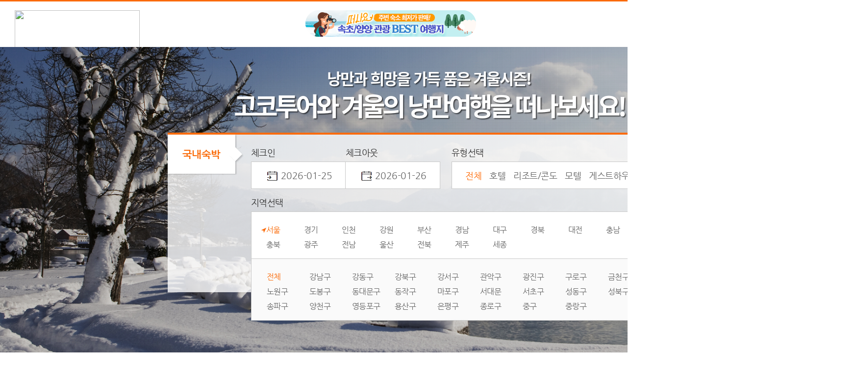

--- FILE ---
content_type: text/html
request_url: http://www.toursoon.co.kr/home/member/?dd=ShYrSjBAMQ==&md=RBEkSjhf
body_size: 64315
content:
<!DOCTYPE html PUBLIC "-//W3C//DTD XHTML 1.0 Transitional//EN" "http://www.w3.org/TR/xhtml1/DTD/xhtml1-transitional.dtd">
<!--[if IE 8]><html lang="ko-KR" class="no-js ie8 lt-ie10"><![endif]-->
<!--[if IE 9]><html lang="ko-KR" class="no-js ie9 lt-ie10"><![endif]-->
<!--[if !IE]><!-->
<html xmlns="http://www.w3.org/1999/xhtml" xml:lang="ko" lang="ko">
<!--<![endif]-->
<head>
<meta property="qc:admins" content="1015350526677637632" /> 
<title>투어순</title>
<meta http-equiv="content-type" content="text/html; charset=utf-8"/>
<meta http-equiv="Cache-Control" content="No-Cache"/>
<meta http-equiv="Pragma" content="No-Cache"/>
<meta http-equiv="expire" content="-1">
<meta http-equiv="X-UA-Compatible" content="IE=Edge"/>
<meta http-equiv="imagetoolbar" content="false"/>
<link rel="canonical" href="http://www.toursoon.co.kr"> <!-- 대표 URL --> 
<meta name="naver-site-verification" content="ce542237c4c5c9e80418daa1900e8af5c25418a7"/>

<meta property="og:type" content="website">
<meta property="og:title" content="투어순">
<meta property="og:description" content="최저가호텔, 리조트, 여행, 레지던스, 콘도 당일특가  투어순">
<meta property="og:image" content="//img.toursoon.co.kr/tournspa.ico?ver=20260125044558">
<meta property="og:url" content="http://www.toursoon.co.kr">

<!-- 앱 -->
	<!-- 안드로이드 -->
<meta property="al:android:url" content="market://details?id=kr.co.go.travel.app">
<meta property="al:android:app_name" content="고코투어">
<meta property="al:android:package" content="kr.co.go.travel.app">
	<!-- 안드로이드 -->
	<!-- 아이폰 -->
<meta property="al:ios:url" content="itms-apps://itunes.apple.com/app/id1091429916?mt=8" />
<meta property="al:ios:app_store_id" content="1091429916" />
<meta property="al:ios:app_name" content="고코투어" />
	<!-- 아이폰 -->
<meta property="al:web:url" content="http://go.co.kr">
<!-- 앱 -->

<span itemscope="" itemtype="http://schema.org/Organization">
	<link itemprop="url" href="http://www.toursoon.co.kr">
	<a itemprop="sameAs" href="https://play.google.com/store/apps/details?id=kr.co.go.travel.app"></a>
	<a itemprop="sameAs" href="https://itunes.apple.com/kr/app/id1091429916?mt=8"></a>
	<a itemprop="sameAs" href="http://www.onestore.co.kr/userpoc/apps/view?pid=0000701906"></a>
	<a itemprop="sameAs" href="https://blog.naver.com/gocotour1243"></a>
	<a itemprop="sameAs" href="https://www.instagram.com/goco_official"></a>
	<a itemprop="sameAs" href="https://www.facebook.com/gocotourc"></a>
</span>

<script data-react-helmet="true" type="application/ld+json">{ 
 "@context": "http://schema.org", 
 "@type": "Person", 
 "name": "고코투어", 
 "url": "https://www.go.co.kr", 
 "sameAs": [ 
  "https://play.google.com/store/apps/details?id=kr.co.go.travel.app", 
  "https://itunes.apple.com/kr/app/id1091429916?mt=8/", 
  "https://blog.naver.com/gocotour1243", 
  "https://www.instagram.com/goco_official", 
  "https://www.facebook.com/gocotourc" 
 ] 
}</script>


<meta name="robots" content="ALL" />
<meta name="author" content="TOURSOON.CO.KR 투어순"/>
<meta name="description" content="최저가호텔, 리조트, 여행, 레지던스, 콘도 당일특가  투어순"/>
<meta name="classification" content="TOURSOON.CO.KR 투어순"/>
<meta name="keywords" content=" TOURSOON.CO.KR 투어순"/>
<link rel="shortcut icon" href="//img.toursoon.co.kr/tournspa.ico?ver=3" />

<link rel="stylesheet" type="text/css" href="//static.go.co.kr/css/reset.css?ver=20260125044558" />

<link rel="stylesheet" type="text/css" href="//static.go.co.kr/css/layout_goco.css?ver=20260125044558" />
<link href="//static.go.co.kr/css/css_pirobox/style_2/style.css" rel="stylesheet" type="text/css" />

<link rel="stylesheet" type="text/css" href="//static.go.co.kr/css/footer.css?ver=202601250445582323232"/><!-- // 2017-03-27 고코푸터 -->
<!-- 모든사이트 통합 css -->
<link rel="stylesheet" href="//static.go.co.kr/css/totalweb.css?ver=20260125044558" type="text/css"/>
<link rel="stylesheet" type="text/css" href="//static.toursoon.co.kr/css/advisor.css?ver=20260125044558" />

<link rel="stylesheet" type="text/css" href="//static.go.co.kr/css/event.css?ver=20260125044558" />
<link rel="stylesheet" type="text/css" href="//static.go.co.kr/css/prettyPhoto.css?ver=20260125044558" media="screen" title="prettyPhoto main stylesheet" charset="utf-8" />


<script src="//ajax.googleapis.com/ajax/libs/jquery/1.10.2/jquery.min.js"></script>
<script>
var burl	= "toursoon.co.kr";
var do2_url = "http://www.toursoon.co.kr";
var agent	= "W";
</script>
<script type="text/javascript" src="//static.go.co.kr/js/common_ver2.js?ver=20260125044558"></script>
<script>
//신규 20개 common_ver2 일일이 수정오래걸려서 여기서 도메인으로 넣어줌

var base_cookie_c = "toursoon.co.kr";
var load_img = "//img.go.co.kr/icon_loading.gif";
</script>

<script type="text/javascript" src="//static.go.co.kr/js/all_common.js?ver=20260125044558"></script>
<script type="text/javascript" src="//static.go.co.kr/js/jquery.banner.js"></script>
<script type="text/javascript" src="//static.go.co.kr/js/follower.js"></script>
<script type="text/javascript" src="//static.go.co.kr/js/jwSlide_ver2.js?ver=20260125044558"></script>
<script type="text/javascript" src="//static.go.co.kr/js/jquery.cookie.js"></script>
<script type="text/javascript" src="//static.go.co.kr/js/jquery.Popup.js"></script>
<script type="text/javascript" src="//static.go.co.kr/js/jquery.dotdotdot.js"></script>
<script type="text/javascript" src="//static.go.co.kr/js/jquery.raty.js"></script>
<script type="text/javascript" src="//static.go.co.kr/js/placeholders.js"></script>

<!-- 메뉴 -->
<script type="text/javascript" src="//static.go.co.kr/js/jquery.transit.min.js"></script>
<script type="text/javascript" src="//static.go.co.kr/js/jquery.easing.1.3.min.js"></script>

<!-- 리스트페이지에서 쓸 스크립트-->
<script type="text/javascript" src="//static.go.co.kr/js/bjqs-1.3.min.js?ver=20260125044558" ></script>
<!-- 리스트페이지에서 쓸 스크립트 -->
<!-- 다음 주소검색 -->
<!--<script type="text/javascript" src="http://dmaps.daum.net/map_js_init/postcode.v2.js"></script>-->

<!-- 검색시 달력에서 이용 -->
<link rel="stylesheet" href="//static.toursoon.co.kr/css/jquery-ui.css" />
<script type="text/javascript" src="//static.go.co.kr/js/jquery_ui.js"></script>
<!-- 달력 한글화 -->
<script type="text/javascript" src="//static.go.co.kr/js/datepicker_ko.js"></script>

<script type="text/javascript" src="//static.go.co.kr/js/jquery.number.min.js"></script>
<script type="text/javascript" src="//static.go.co.kr/js/main_rolling.js"></script>
<script type="text/javascript" src="//static.go.co.kr/js/picker_pc.js?ver=20260125044558"></script>

<!-- 검색시 달력에서 이용 -->
<!-- Android icon -->
<link rel="shortcut icon" href="//img.toursoon.co.kr/icon_goco128x128.png" />
<!-- iPhone icon -->
<link rel="apple-touch-icon" sizes="57x57" href="//img.toursoon.co.kr/icon_goco57x57.png" />
<!-- iPad icon -->
<link rel="apple-touch-icon" sizes="72x72" href="//img.toursoon.co.kr/icon_goco72x72.png" />
<!-- iPhone icon(Retina) -->
<link rel="apple-touch-icon" sizes="114x114" href="//img.toursoon.co.kr/icon_goco114x114.png" />
<!-- iPad icon(Retina) -->
<link rel="apple-touch-icon" sizes="144x144" href="//img.toursoon.co.kr/icon_goco144x144.png" />

<!-- Include Required Prerequisites -->
<script type="text/javascript" src="//static.go.co.kr/js/moment.min.js"></script>
<link rel="stylesheet" type="text/css" href="//static.go.co.kr/css/bootstrap.css" />
<!-- Include Date Range Picker -->
<script type="text/javascript" src="//static.go.co.kr/js/daterangepicker.js"></script>
<link rel="stylesheet" type="text/css" href="//static.go.co.kr/css/daterangepicker.css" />


<style type="text/css">
#headerWrap .header #AutosearchBox .Searching p a:hover {float:left; display:block; background:#FAF4C0; padding-left:10px; width:250px; height:25px; color:#4b4b4c; letter-spacing:-0.3px}
#overlay { position: absolute; top: 0; left: 0; z-index: 450; width: 100%; height: 100%; background-color: #464646; opacity: 0.8 }
</style>

<!--[if lt IE 9]>
<script type="text/javascript" src="https://oss.maxcdn.com/libs/html5shiv/3.7.0/html5shiv.js"></script>
<link rel="stylesheet" type="text/css" href="//static.go.co.kr/css/totalweb_ie8.css" />
<![endif]-->


<!-- Specify social profiles-->
<script type="application/ld+json">
{
  "@context": "http://schema.org",
  "@type": "Organization",
  "name": "go",
  "url": "https://www.go.co.kr/",
  "sameAs": [
	"https://www.instagram.com/goco_official/",
	"https://www.facebook.com/gocotourc",
	"https://play.google.com/store/apps/details?id=kr.co.go.travel.app"
  ]
}
</script>


<script type="text/javascript">
/* 쿠키 60분 */
var date = new Date(); 
var minutes = 120; 
date.setTime(date.getTime() + (minutes * 60 * 1000)); 
</script>


<!-- 모든사이트 공통 사항 -->
<script type="text/javascript">

$(function(){
	var pos = true;
	if(pos == true) {
		slide.start2('tour/img1');
	}

	if(window.CSSBS_ie) {
		$("#top2 ._nocr").show();
	} else {
		$("#top2 ._nocr").hide();
	}

		$("#lmn_chkinfo").addClass("on");
		
		var sub_div = "submn_wrap2";
		$("#keyword").keyup(function(e) {
		if($("#summer_box2").hasClass("on") == true) {
			$("#auto_searching").html("");
			$("#auto_searching").removeClass("auto_lon");
			$("#"+sub_div).show();	
		} else {
			if($("#keyword").val() == "") {
				$("#auto_searching").html("");
				$("#auto_searching").removeClass("auto_lon");
				$("#"+sub_div).show();	
			} else {
				
				$.ajax({
					url : "/home/search/state.php",
					data: "mode=auto_keyword&s_key="+$("#keyword").val()+"&s_select="+$("#search_select").val(),
					type : "post",
					success: function(e) {
						$("#"+sub_div).html("");		
						$("#auto_searching").html(e);
						$("#auto_searching").addClass("auto_lon");
					}
				});			
			}
		}		
	});
	
	isOver = false;
	$('#auto_searching').mouseover(function(){
		isOver = true;
	}).mouseleave(function(){
		isOver = false;
	});
	$("#keyword").bind("focusout", function() {
		
		if(!isOver){
			$("#auto_searching").hide();
			$("#"+sub_div).show();	
		}
	});

	$("#keyword").focusin(function() {
		$("#auto_searching").show();
		$("#auto_searching").addClass("auto_lon");
		$("#"+sub_div).html("");
	});	

	$("#keyword").click(function() {
		$("#auto_searching").show();
		$("#auto_searching").addClass("auto_lon");
		$("#"+sub_div).html("");
	});	

	var menu = $(".gnb > li");
	var timer_b;
	var isClick_b = 0;
	menu.on({
		mouseover:function(){
			isClick_b = 1;

			var tg = $(this);
			
			if($(this).attr("id") == "allmenu" || $(this).attr("id") == "gnb_sub_globalTotal") {
				isClick_b = 0;
				menu.removeClass('on');
				tg.addClass('on');
			} else {
				timer_b = setTimeout(function() {
					if(isClick_b != 0) {
						isClick_b = 0;
						menu.removeClass('on');
						tg.addClass('on');
					}
				}, 300);
			}
			
		},
		mouseout:function(){
			var tg = $(this);
			tg.removeClass('on');

			clearTimeout(timer_b);
			isClick_b = 0;
		}
	});

	var sub_menu = $(".area_list > li.local");
	var timer;
	var isClick = 0;

	
	$('.area_list > li.local').on('mouseover', function() {
		$('.sub_local').css('display','none');						// 카테고리 전체 비노출
		$(this).children('.sub_local').css('display','block');		// 현재 카테고리 노출
		$(this).children('a').addClass('on');						// a 태그 스타일 추가
	});

	$('.area_list > li.local').on('mouseleave', function() {
		$('.sub_local').css('display','none');						// 카테고리 전체 비노출
		$(this).children('a').removeClass('on');					// a 태그 스타일 제거
	});


	$('.sub_local').mouseover(function(){
		$(this).parent("li.local").children("a").addClass("on");
		$(this).css("display","block");
		isClick = 0;
	}).mouseleave(function(){
		$(this).parent("li.local").children("a").removeClass("on");
		$(this).css("display","");
		isClick = 0;
	});
	$('.subMenu').mouseover(function(){
		$(this).parent("li").addClass("on");
		$(this).css("display","block");
		isClick_b = 0;
	}).mouseleave(function(){
		$(this).parent("li").removeClass("on");
		$(this).css("display","");
		isClick_b = 1;
	});



	$("#biglocal_select").click(function(e) {
		e.preventDefault();
		var biglocal = $("#biglocal_select");
		var biglocal_sub = $("#biglocal_select_smenu");
		if(biglocal.hasClass("on") == true) {
			biglocal.removeClass("on");
			biglocal_sub.hide();
		} else {
			biglocal.addClass("on");
			biglocal_sub.show();
		}
	});

	$("#sublocal_select").click(function(e) {
		e.preventDefault();
		var sublocal = $("#sublocal_select");
		var sublocal_sub = $("#sublocal_select_smenu");
		if(sublocal.hasClass("on") == true) {
			sublocal.removeClass("on");
			sublocal_sub.hide();
		} else {
			sublocal.addClass("on");
			sublocal_sub.show();
		}
	});

	$("#sublocal_select2").click(function(e) {
		e.preventDefault();
		var sublocal = $("#sublocal_select2");
		var sublocal_sub = $("#sublocal_select2_smenu");
		if(sublocal.hasClass("on") == true) {
			sublocal.removeClass("on");
			sublocal_sub.hide();
		} else {
			sublocal.addClass("on");
			sublocal_sub.show();
		}
	});

	$(".sh_select").click(function(e) {
		e.preventDefault();

		var id = $(this).attr("id");

		$("#search_select").val(id);
		if(id == "sh_global") {
			$("#sh_internal").removeClass("on");
			$("#sh_global").addClass("on");
			$("#sh_global_img").attr("src", "//img.toursoon.co.kr/btn_radioON.png");
			$("#sh_internal_img").attr("src", "//img.toursoon.co.kr/btn_radioOFF.png");
		} else {
			$("#sh_internal").addClass("on");
			$("#sh_global").removeClass("on");
			$("#sh_internal_img").attr("src", "//img.toursoon.co.kr/btn_radioON.png");
			$("#sh_global_img").attr("src", "//img.toursoon.co.kr/btn_radioOFF.png");
		}
	});
});
</script>

</head>
<body oncontextmenu="return false" ondragstart="return false">
<script type="text/javascript">
	$.cookie("cm_song", "Y", {domain: 'toursoon.co.kr', path : '/', expires:1});
</script>
<!-- 20180402 오디오 -->
<div class="media-wrap hidden" id="mediaWrap">
	<audio controls  id="goco2s">
		<source src="//static.go.co.kr/media/Goco2s.mp3" type="audio/mpeg">
			Your browser does not support the audio element.
	</audio>
	<audio controls autoplay id="goco5s">
		<source src="//static.go.co.kr/media/Goco5s.mp3" type="audio/mpeg">
			Your browser does not support the audio element.
	</audio>
	<!--<audio controls id="goco7s">
		<source src="//static.go.co.kr/media/Goco7s.mp3" type="audio/mpeg">
			Your browser does not support the audio element.
	</audio>-->
</div>
<!--  -->
	
<div id="summer_box2" style="display:none;position:fixed">
	<div id="data_pop_w" style="min-height:380px;height:450px">
		<div class="title_w">
			<div class="center">체크인 날짜를 선택해주세요!</div><div class="right"><a href="#" onclick="utils.out('#summer_box2');" id="summer_box2_close"><img src="//img.go.co.kr/title_w_closebtn.jpg"></a></div>
		</div>
		<div class="date_w" style="width:100%;margin:0;margin-top:14px;margin-bottom:14px">
			<div id="date_cal2" style="float:left;width:95%;text-align:center;position:relative;min-height:320px;margin:0 auto">
				<input type="text" name="from_search" id="from_search" value="2026-01-25" style="visibility:hidden"/>
			</div>
		</div>
		<div class="txtss" style="clear:left">※ 체크인 날짜에 예약가능한 숙소정보를 보다 정확하게 검색하실 수 있습니다.</div>
	</div>
</div>

<input type="hidden" name="move_gubun" id="move_gubun" />
<input type="hidden" name="move_link" id="move_link" />

<script type="text/javascript">
$(function() {
	$('#from_search').daterangepicker({
		locale: {
			"format": "YYYY-MM-DD",
			"separator": " - ",
			"daysOfWeek": [
				"일",
				"월",
				"화",
				"수",
				"목",
				"금",
				"토"
			],
			"monthNames": [
				"1월",
				"2월",
				"3월",
				"4월",
				"5월",
				"6월",
				"7월",
				"8월",
				"9월",
				"10월",
				"11월",
				"12월"
			],
			"firstDay": 0
		},
		singleDatePicker: true,
		startDate: '2026-01-25',
		opens: "center",
		autoApply: true,
		parentEl: "#date_cal2",
		minDate: "2026-01-25",
		alwaysShowCalendars: true,
		autoUpdateInput: false,
		dateLimit: {
	        "days": 5
		}
	});

	$('#from_search').on('apply.daterangepicker', function(ev, picker) {
		var v = new Date(Date.parse(picker.startDate) + 1 * 1000 * 60 * 60 * 24);
		caledYear = v.getFullYear();
 		if( v.getMonth() < 9 ){
			caledmonth = '0'+(v.getMonth()+1);
		} else {
			caledmonth = v.getMonth()+1;
		}
		
		if( v.getDate() < 9 ){
			caledday = '0'+v.getDate();
		} else {
			caledday = v.getDate();
		}

		var end2 = caledYear+"-"+caledmonth+"-"+caledday;
		var end_text = caledYear+"년 "+caledmonth+"월 "+caledday+"일";
		var move_gubun = $("#move_gubun").val();
		
		$("#date_cal2").append("<p style='width:85%;margin:0 auto;margin-top:70px'><img src=\"//img.go.co.kr/icon_loading.gif\" alt=\"loading\" /><br/><br/><span style=\"color:#ff610a\">예약가능 업체</span>를 검색중입니다.</p>");

		switch(move_gubun) {
			case "top_search":
				$("#kform input[name='sub_sdate2']").val(picker.startDate.format("YYYY-MM-DD"));
				$("#kform input[name='sub_edate2']").val(end2);
				/*
				if($("input[name='empty_room']").is(":checked") == true) {
					$("input[name='empty_room_top']").val("on");
				} else {
					$("input[name='empty_room_top']").val("off");
				}
				*/
				$("#kform").submit();
				break;
			
			case "fix_top_search":
				$("#sub_sdate").val(picker.startDate.format("YYYY-MM-DD"));
				$("#sub_edate").val(end2);

								searching.searching_main('sub_sform', 'kor', 'w');
								break;
			
			case "top_link":
				var move_link = $("#move_link").val()+"&sub_sdate="+picker.startDate.format("YYYY-MM-DD");
				location.href = move_link;
				break;
			
			case "fix_top_engine":
				$("#sub_sdate").val(picker.startDate.format("YYYY-MM-DD"));
				$("#sub_edate").val(end2);

					if($("#sub_sdate").val() != "" && $("#city_1").val() == "" && $("#city_2").val() == "" && $("input[name='ttype_arr[]']:checked").length == 0) {
						// 날짜만 재검색시에는 링크이동
						if($("input[name='empty_room']:checked").val() == "on") {
							location.href = "http://search.toursoon.co.kr/home/?search_select=&sub_sdate2="+$("#sub_sdate").val()+"&hotel_detail=&empty_room="+$("input[name='empty_room']:checked").val();
						} else {
							location.href = "http://search.toursoon.co.kr/home/?search_select=&sub_sdate2="+$("#sub_sdate").val()+"&hotel_detail=&empty_room=off";
						}
					} else {
												searching.searching_main('sub_sform2', 'kor', 'w');
											}	
				

				break;
			case "single_checkin_ad":
				$("#sch_sdate").val(picker.startDate.format("YYYY년 MM월 DD일"));
				$("#sch_edate").val(end_text);
				
				$("#sub_sdate").val(picker.startDate.format("YYYY-MM-DD"));
				$("#sub_edate").val(end2);
				
				/*****************************20161021 마감시간 이후 작업관련******************************/
				if($("#matching_state").val() == "on" && $("#matching_date").val() == $("#sub_sdate").val()) {
					location.href="http://www.toursoon.co.kr/home/view/?p_no="+$("#matching_code").val()+"&sub_sdate="+$("#sub_sdate").val()+"&sub_edate="+$("#sub_edate").val()+"&matching=RhA=";				
				} else {
					booking.find_room();
					utils.out("#summer_box2");
				}
				/*****************************20161021 마감시간 이후 작업관련******************************/
				break;
		}

	});
});
</script>
<style>
.app_download_pop{display:none;width:100%;position:relative;}
.pop_Bg_bk{width:100%;height:100%;position:fixed;top:0;left:0;background:#000;opacity:0.5;filter: alpha(opacity=50);z-index:10000;}
.popwrap{width:100%;height:100%;position:fixed;top:0;left:0;z-index:10001;}
.coupon_pack_pop{width:594px;height:342px;position:absolute;top:50%;left:50%;margin-top:-171px;margin-left:-297px;z-index:10001;background:#fff;}
.coupon_pack_pop_top{height:59px;line-height:59px;background:#001734;}
.coupon_pack_pop_top img{display:inline-block;float:left;padding:10px 0px 0px 24px;}
.coupon_pack_pop_top p{float:left;font-size:16px;color:#fff;font-weight:normal;margin-left:32px;}
.coupon_pack_pop_top a > img{display:inline-block;float:right;width:21px;padding:20px 21px 0px 0px; }
.coupon_pack_pop_contents{margin-top:31px;}
.coupon_pack_pop_contents ul li{float:left;}
.coupon_pack_pop_contents ul li.goco_app_icon{width:107px;margin-left:40px;}
.coupon_pack_pop_contents p.title_txt{font-size:24px;font-weight:bold;color:#000000;}
.coupon_pack_pop_contents p.txt_m{margin-top:5px;font-size:18px;font-weight:normal;font-weight:700;}
.coupon_pack_pop_contents p.txt_s{margin-top:6px;font-size:16px;font-weight:700;}
span.orange_txt{color:#ff5400;}
span.red_txt{color:#ff0000;text-decoration:underline;}
.coupon_pack_pop_contents ul.input_Box{clear:both;width:519px;margin:0 auto;padding-top:22px;height:54px;}
.coupon_pack_pop_contents ul.input_Box li{float:left;}
.coupon_pack_pop_contents ul.input_Box li.recipient{width:404px;height:54px;line-height:54px;background:#ebebeb;border:1px solid #b2b2b2;}
.coupon_pack_pop_contents ul.input_Box li.recipient label{font-size:15px;font-weight:700;margin:0px 21px 0px 30px;}
.coupon_pack_pop_contents ul.input_Box li.recipient input{width:70px;height:32px;font-size:15px;background:#ffffff;border:1px solid #cdcdcd;text-align:center;}
.coupon_pack_pop_contents ul.input_Box li.recipient span{font-size:20px;padding:0 8px;}
.coupon_pack_pop_contents ul.input_Box li.send_Btn {width:105px;height:56px;margin-left:8px;}
.coupon_pack_pop_contents ul.input_Box li.send_Btn input{width:100%;height:56px;background:#f95c24;font-size:20px;font-weight:bold;color:#fff;border:none;outline:none;cursor:pointer;}
.coupon_pack_pop_contents >  p{clear:both;margin:14px 0px 0px 40px;font-size:13px;}
</style>
<div class="app_download_pop">
	<div class="pop_Bg_bk"></div>
	<div class="popwrap">
		<div class="coupon_pack_pop">
			<div class="coupon_pack_pop_top">
				<img src="//img.go.co.kr/logo_sh_b.png" width="95px" />
				<p><span class="orange_txt">고코투어 앱</span>설치 시 <span class="red_txt">70,000원</span> 쿠폰팩 즉시 지급!</p>
				<a href="javascript:app_download_close();" title="닫기"><img src="//img.go.co.kr/pop_close_Sbtn.png"></a>
			</div>
			<div class="coupon_pack_pop_contents">
				<ul>
					<li class="goco_app_icon"><img src="//img.go.co.kr/goco_app_Icon_m.png" /></li>
					<li>
						<p class="title_txt">지금 고코투어 앱을 다운받으세요</p>
						<p class="title_txt"> <span class="red_txt">70,000원</span> 쿠폰팩을 지급해드립니다!</p>
						<p class="txt_s">
							핸드폰 번호를 입력하시면<br/><span class="orange_txt">앱 설치 방법 안내를 문자</span>로 보내드립니다. 
						</p>
					</li>
				</ul>
				<ul class="input_Box">
					<li class="recipient"><label>·받는사람</label><input type="text" name="phone_d1" maxlength="3" style="line-height:normal" /><span>-</span><input type="text" name="phone_d2" maxlength="4"  style="line-height:normal"/><span>-</span><input type="text" name="phone_d3" maxlength="4"  style="line-height:normal"/></li>
					<li class="send_Btn"><input type="button" value="전송" onclick="app_download_sms();" /></li>
				</ul>
				<p>* 문자로 발송드린 URL을 클릭하시면 앱설치가 가능한 설치페이지로 이동합니다.</p>
			</div>
		</div>
	</div>
</div>
<script>
function app_download_open() {
	$('.app_download_pop').show();
	$("input[name='phone_d1']").focus();
}
function app_download_close() {
	$('.app_download_pop').hide();
}
function app_download_sms() {
	if($("input[name='phone_d1']").val() == "") {
		alert("휴대폰 번호를 입력하세요.");
		return;
	}

	if($("input[name='phone_d2']").val() == "") {
		alert("휴대폰 번호를 입력하세요.");
		return;
	}

	if($("input[name='phone_d3']").val() == "") {
		alert("휴대폰 번호를 입력하세요.");
		return;
	}

	var phone_val = $("input[name='phone_d1']").val()+"-"+$("input[name='phone_d2']").val()+"-"+$("input[name='phone_d3']").val();
	if(phone_val.match(/[0-9]{3}-[0-9]{3,4}-[0-9]{4}/)) {
		$.ajax({
			url : "/home/reservation2/state.php",
			data: "mode=app_sendsms&phone="+phone_val,
			type: "post",
			success: function(e) {
				alert(e);
				$(".app_download_pop").hide();
				$("input[name='phone_d1']").val("");
				$("input[name='phone_d2']").val("");
				$("input[name='phone_d3']").val("");
			}
		});
	} else {
		alert("전화번호가 올바르지 않습니다.");
	}
}

function down_close() {
	$(".app_download_pop").hide();
}

$("input[name='phone_d1']").keyup(function() {
	if($(this).val().length == 3) {
		$("input[name='phone_d2']").focus();
	}
});
$("input[name='phone_d2']").keyup(function() {
	if($(this).val().length == 4) {
		$("input[name='phone_d3']").focus();
	}
});
$("input[name='phone_d3']").keyup(function(e) {
	if($(this).val().length == 4 && e.keyCode == 13) {
		app_download_sms();
	}
});
</script>
<!--우측 퀵메뉴-->
<div id="quickMenu" class="quick_on">
	<div class="ment">
		<p class="logo">고코투어</p>
					<!-- 비회원 -->
			<!--<p class="point" style="font-size:12px">지금 간단한 절차를 통해<br/> 회원으로 가입 후<br/>예약하시면 10,000원이<br/> 즉시 추가 할인됩니다.</p>-->
			<p class="point" style="font-size:12px">지금 간단한 절차를 통해<br/> 회원으로 가입 후<br/>70,000원<br/> 쿠폰팩을 증정합니다.</p>
			</div>
		<div class="menu">
		<p><a href="http://www.toursoon.co.kr/home/member/?dd=RREnSjA=&rurl=QQo0U2QJcVQ3CQZdETVRLUkxTW4dRwcVMgw2STNGbxNNRBwlUXEZOkd9LUBwDBNJHGcTcn1DDkQafXEcYzVwKhZO" title="로그인">로그인</a></p>
		<p><a href="http://www.toursoon.co.kr/home/member/?dd=RgwkRix5MkozCg==" title="예약/구매조회">예약/구매조회</a></p>
	</div>
		<div class="viewGoods">
				<p class="title">최근 본 상품<span class="point">(0)</span></p>
		<div id="recent_box">
			<p class="noimg">최근 본 상품이<br/>없습니다.</p>		</div>
	</div>
	<div class="menu">
		<p><a href="http://www.toursoon.co.kr/home/customer/" title="고객센터">고객센터</a></p>
		<p><a href="http://www.toursoon.co.kr/home/customer/" title="예약진행절차">예약진행절차</a></p>
		<p><a href="http://www.toursoon.co.kr/home/member/?dd=RAcfTDBDAVQyF1xM&brd=RhAlfD1HMEAlEg==" title="예약변경/취소">예약변경/취소</a></p>
		<p><a href="http://www.toursoon.co.kr/home/customer/" title="시설이용안내">시설이용안내</a></p>
		<p><a href="http://www.toursoon.co.kr/home/customer/?dd=RRczV2w=&brd=RhAl&stype=Wh0=" title="Q&amp;A 문의/내역">Q&amp;A 문의/내역</a></p>
		<p><a href="http://www.toursoon.co.kr/home/customer/?dd=Tx8x" title="자주묻는질문">자주묻는질문</a></p>
	</div>
	<div class="btn">
		<a href="javascript:utils.quick_slide()" title="퀵메뉴"><img src="//img.toursoon.co.kr/btn_quickMenu_close.jpg" id="bt_img"></a>
		<a href="javascript:navigate.move_home();" title="위로"><img src="//img.toursoon.co.kr/btn_quickMenu_top.jpg"></a>
	</div>	
</div>






<!DOCTYPE html>
<!--[if IE 8]><html lang="ko-KR" class="no-js ie8 lt-ie10"><![endif]-->
<!--[if IE 9]><html lang="ko-KR" class="no-js ie9 lt-ie10"><![endif]-->
<!--[if !IE]><!-->
<html lang="ko-KR">
<!--<![endif]-->

<head>
    <!-- / -->
    <meta http-equiv="X-UA-Compatible" content="IE=Edge">
    <meta charset="UTF-8">
	<meta http-equiv="Pragma" content="no-cache"> 
	<meta http-equiv="Cache-Control" content="no-cache">
	<meta http-equiv="Expires" content="Mon, 06 Jan 1990 00:00:01 GMT"> 
	<meta http-equiv="Expires" content="-1"> 
    <title>투어순</title>
    <!-- <meta name="descriptions" content="현재 페이지의 설명을 작성(200~300자 내외)합니다.">
<meta name="keywords" content="현재 페이지와 관련된 키워드(10개 미만)를 입력해주세요."> -->

	<link rel="canonical" href="http://www.toursoon.co.kr"> <!-- 대표 URL --> 
	<meta name="robots" content="ALL" />
	<meta name="author" content="TOURSOON.CO.KR 투어순"/>
	<meta name="description" content="최저가호텔, 리조트, 여행, 레지던스, 콘도 당일특가  투어순"/>
	<meta name="classification" content="TOURSOON.CO.KR 투어순"/>
	<meta name="keywords" content=" TOURSOON.CO.KR 투어순"/>
	<meta name="naver-site-verification" content="ce542237c4c5c9e80418daa1900e8af5c25418a7" /> 

	<meta property="og:type" content="website">
	<meta property="og:title" content="투어순">
	<meta property="og:description" content="최저가호텔, 리조트, 여행, 레지던스, 콘도 당일특가  투어순">
	<meta property="og:image" content="//img.toursoon.co.kr/tournspa.ico?ver=20260125044559">
	<meta property="og:url" content="http://www.toursoon.co.kr">

<!-- 앱 -->
	<!-- 안드로이드 -->
	<meta property="al:android:url" content="market://details?id=kr.co.go.travel.app">
	<meta property="al:android:app_name" content="고코투어">
	<meta property="al:android:package" content="kr.co.go.travel.app">
	<!-- 안드로이드 -->
	<!-- 아이폰 -->
	<meta property="al:ios:url" content="itms-apps://itunes.apple.com/app/id1091429916?mt=8" />
	<meta property="al:ios:app_store_id" content="1091429916" />
	<meta property="al:ios:app_name" content="고코투어" />
	<!-- 아이폰 -->
	<meta property="al:web:url" content="http://go.co.kr">
<!-- 앱 -->


    <link rel="stylesheet" href="//static.go.co.kr/fonts/nanumgothic/nanumgothic.css">
    <link rel="stylesheet" href="//static.go.co.kr/fonts/notosanskr/notosanskr.css">
	
    <link rel="stylesheet" href="//static.go.co.kr/css/renew/libs/jquery.bxslider.css">
    <link rel="stylesheet" href="//static.go.co.kr/css/renew/common.css">
	
    <script src="//cdnjs.cloudflare.com/ajax/libs/modernizr/2.8.3/modernizr.min.js"></script>
		<script type="text/javascript" src="//static.go.co.kr/js/jquery.cookie.js"></script>
    <script src="//cdnjs.cloudflare.com/ajax/libs/detectizr/1.5.0/detectizr.min.js"></script>
    <script>
        Modernizr.Detectizr.detect();
    </script>

    <script src="//static.go.co.kr/js/renew/libs/jquery.bxslider.min.js"></script>
    <script src="//static.go.co.kr/js/renew/common.js?ver=20260125044559"></script>
	<script type="text/javascript">
				var burl	= "toursoon.co.kr";
				var do2_url = "http://www.toursoon.co.kr";
	</script>
		<script type="text/javascript" src="//static.go.co.kr/js/renew/renew.js?ver=20260125044559"></script>
		    <script src="//static.go.co.kr/js/renew/init.js"></script>
			<script type="text/javascript" src="//static.go.co.kr/js/common_ver2.js?ver=20260125044559"></script>
	    <!-- <script src="/static/js/renew/common.js"></script>
<script src="/static/js/renew/init.js"></script> -->
<meta property="og:image" content="//img.go.co.kr/tournspa.ico?ver=20180309140713">

<link rel="shortcut icon" href="//img.go.co.kr/tournspa.ico?ver=3" />

<!-- Android icon -->
<link rel="shortcut icon" href="//img.go.co.kr/icon_goco128x128.png" />
<!-- iPhone icon -->
<link rel="apple-touch-icon" sizes="57x57" href="//img.go.co.kr/icon_goco57x57.png" />
<!-- iPad icon -->
<link rel="apple-touch-icon" sizes="72x72" href="//img.go.co.kr/icon_goco72x72.png" />
<!-- iPhone icon(Retina) -->
<link rel="apple-touch-icon" sizes="114x114" href="//img.go.co.kr/icon_goco114x114.png" />
<!-- iPad icon(Retina) -->
<link rel="apple-touch-icon" sizes="144x144" href="//img.go.co.kr/icon_goco144x144.png" />



<script type="text/javascript" src="//static.go.co.kr/js/all_common.js?ver=20260125044559"></script>

<script type="text/javascript" src="//static.go.co.kr/js/follower.js"></script>
<script type="text/javascript" src="//static.go.co.kr/js/jwSlide_ver2.js?ver=20260125044559"></script>

<style type="text/css">

#headerWrap .header #AutosearchBox .Searching p a:hover {float:left; display:block; background:#FAF4C0; padding-left:10px; width:250px; height:25px; color:#4b4b4c; letter-spacing:-0.3px}
#overlay { position: absolute; top: 0; left: 0; z-index: 450; width: 100%; height: 100%; background-color: #464646; opacity: 0.8 }

/*메일구독신청*/
#mailing_pop_wrap {font-family: 'Nanum Gothic', '나눔고딕', '맑은 고딕', 'Malgun Gothic', '돋움', Dotum, sans-serif; font-size:13px; color:#000; line-height:1.5; letter-spacing:0.5px; background-color:#fff}
#mailing_pop_wrap {width:600px; height:300px}
#mailing_pop_wrap .close {cursor:pointer; background: url(//img.go.co.kr/login_img03.jpg) no-repeat; display:box; width:52px; height:48px; float:right}

#mailing_pop_wrap .mailing_pop {clear:both; float:left; padding:25px; width:550px; height:250px; background:#fff; text-align:center; color:#333333}
#mailing_pop_wrap .mailing_pop h3 {display:block; margin:30px 0}
#mailing_pop_wrap .mailing_pop h4 {display:block; margin:20px 0; font-size:15px; letter-spacing:-0.5px}
#mailing_pop_wrap .mailing_pop .input {padding:2px; margin-right:10px; height:24px; border:1px solid #dedede; background:#f9f9f9; font-size:13px; color:#999999; text-align:left}
#mailing_pop_wrap .mailing_pop .select {padding:2px; margin-right:10px; height:30px; border:1px solid #dedede; background:#f9f9f9; font-size:13px; color:#999999; text-align:left}
#mailing_pop_wrap .mailing_pop p {letter-spacing:-0.5px}
#mailing_pop_wrap .mailing_pop .link {color:#003cfd; text-decoration:underline}
#mailing_pop_wrap .mailing_pop .link a{color:#003cfd; text-decoration:underline}
#mailing_pop_wrap .mailing_pop .link a:hover {font-weight:600}
.rnSltReg [class*=slt-dep] > ul > li {text-align:center}
</style>

<script data-react-helmet="true" type="application/ld+json">{ 
 "@context": "http://schema.org", 
 "@type": "Person", 
 "name": "고코투어", 
 "url": "https://www.go.co.kr", 
 "sameAs": [ 
  "https://play.google.com/store/apps/details?id=kr.co.go.travel.app", 
  "https://itunes.apple.com/kr/app/id1091429916?mt=8/", 
  "https://blog.naver.com/gocotour1243", 
  "https://www.instagram.com/goco_official", 
  "https://www.facebook.com/gocotourc" 
 ] 
}</script>
<span itemscope="" itemtype="http://schema.org/Organization">
	<link itemprop="url" href="http://www.toursoon.co.kr">
	<a itemprop="sameAs" href="https://play.google.com/store/apps/details?id=kr.co.go.travel.app"></a>
	<a itemprop="sameAs" href="https://itunes.apple.com/kr/app/id1091429916?mt=8"></a>
	<a itemprop="sameAs" href="https://blog.naver.com/gocotour1243"></a>
	<a itemprop="sameAs" href="https://www.instagram.com/goco_official"></a>
	<a itemprop="sameAs" href="https://www.facebook.com/gocotourc"></a>
</span>

</head>

<body class="ft-none naverSearch">
	<script type="text/javascript">
	//백단 처리할 펑션;

	function stop_ajax(val) {
		if(val != '' && val != null) {
			val.abort();
		}
	}
	var ajax = "";


	function main_list_renew(chk) {
		if($('input:checkbox[name="sub_empty_room"]').is(":checked") == true) {
			$("input[name='empty_room']").val($("input[name='sub_empty_room']").val());
		} else {
			$("input[name='empty_room']").val("off");
		}
		stop_ajax(ajax);
		if(chk == "first") {
			$("input[name='page']").val("1");
		}
		ajax = $.ajax({
			method	:	"POST",
			data	:	$("form[name='main_list_renew']").serialize(),
			url		:	"/state.php",
			success	:	function(e) {
				//alert(e);
				$(".loading_img").hide();
				$("#rnL-listOuter").show();
				var contents = $("#rnL-listOuter").html();
				if($("input[name='page']").val() =="1" || chk == "first") {
					contents = "";
					$("#rnL-listOuter").html(e);//여따뿌려준다
				} else {
					$("#rnL-listOuter").html(contents+e);//여따뿌려준다
				}
				
			}, beforeSend:function(){
				if($("input[name='page']").val() =="1") {
					$(".loading_img").show();
					$("#rnL-listOuter").hide();
				} else {
					$(".loading_img").show();
				}
			}, complete:function(){
				if($("input[name='page']").val() =="1") {
					$(".loading_img").hide();
					$("#rnL-listOuter").show();
				} else {
										$(".loading_img").hide();
									}
			}
		})
	}
	function ttype_sel_re(val, ver) {
		$.cookie("ttype_arr", "", {domain: 'toursoon.co.kr', path : '/'});

		
		$(".ttype_sel2").removeClass("on");		$(".ttype_all2").addClass("on");
		$(".ttype_sel3").removeClass("on");		$(".ttype_all3").addClass("on");
		$(".ttype_sel").removeClass("on");		$(".ttype_head").removeClass("on");

		/*$(".ttype_sel1").removeClass("on");		$(".ttype_all1").addClass("on");
		$(".ttype_sel4").removeClass("on");		$(".ttype_all4").addClass("on");*/

				switch(val) {
			case "hotel":
			case "resort":
			case "motel":
			case "all":
				$(".ttype_sel4").removeClass("on");		$(".ttype_"+val+"4").addClass("on");
				$(".ttype_sel1").removeClass("on");		$(".ttype_"+val+"1").addClass("on");
			break;
			default:
				$(".ttype_sel4").removeClass("on");		$(".ttype_all4").addClass("on");
			break;
		}
		
		$(".ttype_sel"+ver).removeClass("on");
		$(".ttype_"+val+ver).addClass("on");
		$(".ttype_"+val+ver+"_head").addClass("on");
		$("input[name='ttype_arr[]']").remove();
		$.cookie("ttype_arr", val, {domain: 'toursoon.co.kr', path : '/'});
		$.cookie("sttype_arr", "", {domain: 'toursoon.co.kr', path : '/'});
			}
		function ttype_sel2 (ttype_val, type) {//다시만듬
			if(ttype_val == "all") {
								$(".ttype_sel").removeClass("on");
				$.cookie("ttype_arr", "", {domain: 'toursoon.co.kr', path : '/'});
			} else {
				var ttype_str = [];	
				$(".ttype_all").removeClass("on");
								$("input[class^='ttype_']:input[class$='_val']").each(function(i) {
					if($.inArray($("input[class^='ttype_']:input[class$='_val']").eq(i).val(), ttype_str) != -1) {
					
					} else {
						ttype_str.push($("input[class^='ttype_']:input[class$='_val']").eq(i).val());
					}
				});
								if($.inArray(ttype_val, ttype_str) != -1) {
				} else {
					ttype_str.push(ttype_val);
				}
				
				if(!$(".ttype_"+ttype_val).hasClass("on")) {
										$(".ttype_"+ttype_val+"_val").remove();
					ttype_str.splice($.inArray(ttype_val, ttype_str), 1);
					$(".ttype_"+ttype_val+"_head").removeClass("on");
				} else {
										$(".ttype_all_head").removeClass("on");
					$("<input></input>").attr({type:"hidden", name:"ttype_arr[]", value:ttype_val, class:"ttype_"+ttype_val+"_val"}).appendTo($("#ttype_form"));
					$(".ttype_"+ttype_val+"_head").addClass("on");
				}
				if(type == "head") {
										if(!$(".ttype_"+ttype_val+"_head").hasClass("on")) {
												if($.inArray(ttype_val, ttype_str) != -1) {
						} else {
							ttype_str.push(ttype_val);
						}
						$(".ttype_all_head").removeClass("on");
						$("<input></input>").attr({type:"hidden", name:"ttype_arr[]", value:ttype_val, class:"ttype_"+ttype_val+"_val"}).appendTo($("#ttype_form"));
						$(".ttype_"+ttype_val+"_head").addClass("on");
						$(".ttype_"+ttype_val).addClass("on");
					} else {
												$(".ttype_"+ttype_val+"_val").remove();
						ttype_str.splice($.inArray(ttype_val, ttype_str), 1);
						$(".ttype_"+ttype_val+"_head").removeClass("on");
						$(".ttype_"+ttype_val).removeClass("on");
					}
				} else {
															if($(".ttype_hotel").hasClass("on") && $(".ttype_resort").hasClass("on") && $(".ttype_motel").hasClass("on") && $(".ttype_guest").hasClass("on") && $(".ttype_pension").hasClass("on") && $(".ttype_single").hasClass("on")) {
																	$(".ttype_sel").removeClass("on");
						$(".ttype_all").addClass("on");
					} else {
						$("input[class^='ttype_']:input[class$='_val']").each(function(i) {
							$(".ttype_"+$("input[class^='ttype_']:input[class$='_val']").eq(i).val()).addClass("on");
						});
						/*if($("ttype_all").hasClass("on")) {
							$(".ttype_"+ttype_val).removeClass("on");
							ttype_str.splice($.inArray(ttype_val, ttype_str), 1);
						}*/
					}
				}
				if($(".ttype_all_head").hasClass("on")) {
										if(!$(".ttype_"+ttype_val).hasClass("on")) {
						$(".ttype_all_head").removeClass("on");
						$("input[class^='ttype_']:input[class$='_val']").each(function(i) {
							$(".ttype_"+$("input[class^='ttype_']:input[class$='_val']").eq(i).val()+"_head").addClass("on");
						});

					}
				} else {
										if(($(".ttype_hotel_head").hasClass("on") && $(".ttype_resort_head").hasClass("on") && $(".ttype_motel_head").hasClass("on") && $(".ttype_guest_head").hasClass("on") && $(".ttype_pension_head").hasClass("on") && $(".ttype_single_head").hasClass("on"))) {
						$(".ttype_all_head").addClass("on");
						$(".ttype_head").removeClass("on");
						$(".ttype_"+ttype_val+"_head").removeClass("on");
					}
										if(($(".ttype_hotel").hasClass("on") && $(".ttype_resort").hasClass("on") && $(".ttype_motel").hasClass("on") && $(".ttype_guest").hasClass("on") && $(".ttype_pension").hasClass("on") && $(".ttype_single").hasClass("on")) || (!$(".ttype_hotel").hasClass("on") && !$(".ttype_resort").hasClass("on") && !$(".ttype_motel").hasClass("on") && !$(".ttype_guest").hasClass("on") && !$(".ttype_pension").hasClass("on") && !$(".ttype_single").hasClass("on"))) {
						$(".ttype_head").removeClass("on");
						$(".ttype_"+ttype_val+"_head").removeClass("on");
						$(".ttype_all_head").addClass("on");
					}
				}
				
				$.cookie("ttype_arr", ttype_str, {domain: 'toursoon.co.kr', path : '/'});
				$("input[name='dec_ttype_arr[]']").val(ttype_str);
				$.ajax({
					type	:	"POST",
					url		:	"state.php",
					data	:	{"mode":"view_ttype", "value":ttype_str},
					success	:	function (e) {
						var result = e.split("||");
						if(result[0]=="SUCC") {
							if(result[1] == "전체") {
								$(".ttype_all").addClass("on");
							} 
							$("#view_ttype").html(result[1]);	
						}
					}
				})
			}
						
		}
		
		function search_submit() {
			if($.trim($("input[name='hotel_detail']").val()) == "") {
				alert("검색어를 입력해주세요");
				event.preventDefault();
				return false;
			}
			$.ajax({
				type	:	"POST",
				data	:	{"mode":"area_search", "keyword":$("input[name='hotel_detail']").val()},
				url		:	"/state.php",
				success	:	function(e) {
					//alert(e);
					if(e == "no") {
						$("form[name='date_form']").attr("action", "http://www.toursoon.co.kr/home/main/main_list_renew2.php");
						//$("form[name='date_form']").attr("action", "http://www.toursoon.co.kr/home/main/main_list_renew.php");
						$("form[name='date_form']").attr("method", "POST");
						$("input[name='dd']").val("");
						$("form[name='date_form']").submit();
					} else if(e != "") {
						var res = e.split("|");
						//alert(e);
						var city_1 = res[0];
						//var city_1 = res[4];

						if(res[3] == "s"){
							city_2 = res[2];
							city_1_choice = res[1]+" "+res[2];
						} else{
							city_2 = "";
							city_1_choice = res[1];
						}
						city_1_txt = res[1];
						$.cookie("save_city_1", city_1, {domain: 'toursoon.co.kr', path : '/'});
						$.cookie("save_sub_loca", city_2, {domain: 'toursoon.co.kr', path : '/'});
						$("input[name='hotel_detail']").val("");
						$("form[name='date_form']").attr("action", "http://www.toursoon.co.kr/home/main/main_list_renew2.php");
						//$("form[name='date_form']").attr("action", "http://www.toursoon.co.kr/home/main/main_list_renew.php");
						$("form[name='date_form']").attr("method", "POST");
						$("input[name='dd']").val("");
						$("form[name='date_form']").submit();
					}
				}
			});
			/*$("form[name='date_form']").attr("action", "http://search.toursoon.co.kr/home/");
			$("form[name='date_form']").attr("method", "get");
			$("input[name='dd']").val("");
			$("form[name='date_form']").submit();*/
		}
		function top_search_enter(){
			//alert(window.event.keyCode);
			if(window.event.keyCode == 13) {
				if($.trim($("input[name='hotel_detail']").val()) == "") {
					alert("검색어를 입력해주세요");
					event.preventDefault();
					return false;
				} else {
					search_submit();
					return false;
				}
			}
		}
		function area_sel_abr(big, small, num) {
			/*[save_city_1_abr] => JP
			[save_sub_loca_abr] => 도쿄*/
			if(big != "") {
				$.cookie("save_city_1_abr", big, {domain: 'toursoon.co.kr', path : '/'});
				$.cookie("save_sub_loca_abr", "", {domain: 'toursoon.co.kr', path : '/'});
				$(".regDetail").html("");
			}
			if(small != "" || big == "") {
				if(small == "all") {
					small = "";
				}
				$.cookie("save_sub_loca_abr", small, {domain: 'toursoon.co.kr', path : '/'});
				$(".regDetail").html(small);

				$(".abr_sub").removeClass("on");
				$(".r2-chk"+num).addClass("on");
				$("input:checkbox[id='r2-chk"+num+"']").attr("checked", true);

				$(".rn-modal").hide();
				$("#backDrop").hide();
								location.href="/home/member/index.php?abr=on&save_city_1_abr="+big+"&save_sub_loca_abr="+small;
								//reload_button();
			}
		}
		function main_tab_click(val) {
			switch(val) {
				case 1:
					$('input[name=month]').val('1');$('input[name=submit_mode]').val('1');$('input[name=show]').val('0');$('input[name=abr]').val('');
					$("#lodge_area").show();$("#single_area").hide();$(".slt-dep2").show();area_ajax('S');$.cookie("save_city_1", "S", {domain: 'toursoon.co.kr', path : '/'});
					$("#lodge_area > li").removeClass("on");$("#lodge_area > li").eq(0).addClass("on");
					$('#area_sub > ul >li').removeClass('on');$('#area_sub > ul >li').eq(0).addClass('on');$.cookie("save_sub_loca", "", {domain: 'toursoon.co.kr', path : '/'});
					$('#area_sub_abr > ul >li').removeClass('on');$('#area_sub_abr > ul >li').eq(0).addClass('on');$.cookie("save_sub_loca_abr", "", {domain: 'toursoon.co.kr', path : '/'});
				break;
				case 2:
					$('input[name=month]').val('0');$('input[name=submit_mode]').val('2');$('input[name=show]').val('1');$('input[name=abr]').val('');
					$("#lodge_area").hide();$("#single_area").show();$(".sarea_display").show();$(".slt-dep2").hide();
					$.cookie("save_city_1", "SO", {domain: 'toursoon.co.kr', path : '/'});
					$("#single_area > li").removeClass("on");
					$("#single_area > li").eq(0).addClass("on");
				break;
				case 3:
					$('input[name=month]').val('0');$('input[name=submit_mode]').val('3');$('input[name=show]').val('1');$('input[name=abr]').val('');
					$("#lodge_area").hide();$("#single_area").show();$(".sarea_display").hide();$(".slt-dep2").hide();
					$.cookie("save_city_1", "SO", {domain: 'toursoon.co.kr', path : '/'});
					$("#single_area > li").removeClass("on");
					$("#single_area > li").eq(0).addClass("on");
				break;
				case 4:
					$('input[name=month]').val('1');$('input[name=submit_mode]').val('4');$('input[name=show]').val('0');$('input[name=abr]').val('on');
					$("#lodge_area").show();$("#single_area").hide();$(".slt-dep2").show();area_abr('JP','');area_sel_abr('JP', '');
					$('#area_sub > ul >li').removeClass('on');$('#area_sub > ul >li').eq(0).addClass('on');$.cookie("save_sub_loca", "", {domain: 'toursoon.co.kr', path : '/'});
					$('#area_sub_abr > ul >li').removeClass('on');$('#area_sub_abr > ul >li').eq(0).addClass('on');$.cookie("save_sub_loca_abr", "", {domain: 'toursoon.co.kr', path : '/'});
					$("#abr_area > li").removeClass("on");$("#abr_area > li").eq(0).addClass("on");

				break;
			}
		}
		//$("form[name='date_form']").submit(function() { top_search_enter(); return false; });
	</script>
	<form id="ttype_form">
		</form>
    <h1 class="hidden">고코투어</h1>
    <div class="rn-gwrap">
		        <header class="rnL-header clr bsLs">
            <!-- 구버전 고코용 -->
            <!--<div class="rn-hdTop clr bsLs">
                <div class="rn-container">
                    <img class="gcApp" src="//img.go.co.kr/mobile/i_gc.png" alt="고코투어앱">
                    <span><span class="thColor1 f-bd">모바일에서도 고코투어</span>를 만나세요!</span>

                    <div class="flr-box pull-right">
                        <ul class="rnL-nv clr">
                            <li><a href="http://www.toursoon.co.kr/home/search/">상세검색</a>
                            </li>
                            <!--새로운 예약내역 있을 경우 i-new 아이콘 추가 -->
                            <!--<li><a href="http://www.toursoon.co.kr/home/member/?dd=RgwkRix5MkozCg==">예약내역</a>
                            </li>
                            <li><a href="http://www.toursoon.co.kr/home/customer/?dd=RB8pTQ==">고객센터</a>
                            </li>
                            <li><a href="http://www.toursoon.co.kr/home/member/?dd=RgwkRix5MkozCg==">마이페이지--> <!--<span class="i-new"></span>--><!--</a>
                            </li>
														<li class="last"><a href="http://www.toursoon.co.kr/home/member/?dd=RREnSjA=&rurl=QQo0U2QJcVQ3CQZdETVRLUkxTW4dRwcVMgw2STNGbxNNRBwlUXEZOkd9LUBwDBNJHGcTcn1DDkQafXEcYzVwKhZO" class="lgn">로그인</a>
                            </li>
							                        </ul>
                    </div>
                </div>
            </div>-->
            <div class="rn-hdArea">
                <div class="rn-container">
                    <div class="d-box clr">
                        <a class="logo-a" href="http://www.toursoon.co.kr">
														<img class="l-img" src="//img.toursoon.co.kr/logo_top.png" style="width:255px" alt="고코투어">
							                        </a>

                        <div class="schBox">
                            <!--키워드검색시 유사 상품 노출-->
														
							
                            <span class="schBor" id="schBor">
								<form method="POST" name="date_form" id="date_form" action="/home/main/main_list_renew.php">
																		<input type="hidden" name="dd" value="RB8pTQFKN1A0"/>
																											<input type="hidden" name="show"  />
																		<input type="hidden" name="dec_ttype_arr[]" value="" />
									<input type="hidden" name="search_select" value="sh_internal" />
									<input type="text" tabindex="1" name="hotel_detail" id="hotel_detail_title" class="hotel_detail" title="검색어" placeholder="어디로 떠나고 싶으신가요?" autocomplete="off" value="" onkeyup="javascript:top_search();$('#schBor input').closest('div.schBox').find('.schEx').fadeIn();" onkeypress="top_search_enter();">

									<input type="hidden" name="mode" value="cal_show" />
									<input type="hidden" name="sub_sdate" id="sub_sdate" value="2026-01-25" />
									<input type="hidden" name="sub_edate" id="sub_edate" value="2026-01-26" />

									<input type="hidden" name="chk_sdate" value="2026-01-25" />
									<input type="hidden" name="chk_edate" value="2026-01-26" />

									<input type="hidden" name="other_month" value="" />
									<input type="hidden" name="month" value="1" />
									<input type="hidden" name="sub_local" />
									<input type="hidden" name="loca" />
																		<input type="hidden" name="abr" value="" />
																	</form>
							</span>
							
                            <button class="schBtn" type="submit" tabindex="2" title="검색" onclick="javascript:search_submit();">
                                <span class="c-ic i-mag"></span>
                            </button>
							
                            <div class="schEx" style="z-index:99999">
                                <!--
								<ul class="ul1">
                                    <li>
                                        <a href="#">
                                            <span class="s1 thColor1">제주</span>
                                            <span class="s2 s-i-Arr rArr"></span>
                                            <span class="s3">데이즈호텔서귀포오션</span>
                                        </a>
                                    </li>
                                    <li>
                                        <a href="#">
                                            <span class="s1 thColor1">제주</span>
                                            <span class="s2 s-i-Arr rArr"></span>
                                            <span class="s3">더클라우트호텔</span>
                                        </a>
                                    </li>
                                    <li>
                                        <a href="#">
                                            <span class="s1 thColor1">제주</span>
                                            <span class="s2 s-i-Arr rArr"></span>
                                            <span class="s3">켄싱턴제주호텔</span>
                                        </a>
                                    </li>
                                    <li>
                                        <a href="#">
                                            <span class="s1 thColor1">제주</span>
                                            <span class="s2 s-i-Arr rArr"></span>
                                            <span class="s3">부영호텔&amp;리조제주</span>
                                        </a>
                                    </li>
                                    <li>
                                        <a href="#">
                                            <span class="s1 thColor1">제주</span>
                                            <span class="s2 s-i-Arr rArr"></span>
                                            <span class="s3">하워드존슨 호텔 제주서귀포하버</span>
                                        </a>
                                    </li>
                                    <li>
                                        <a href="#">
                                            <span class="s1 thColor1">제주</span>
                                            <span class="s2 s-i-Arr rArr"></span>
                                            <span class="s3">전체</span>
                                        </a>
                                    </li>
                                </ul>
                                <div class="d-area"><span class="thColor1">고코투어 앱</span>을 통해 예약하면 <span class="thColor1">3만원</span> 쿠폰팩 즉시 지급! <a class="a1" href="#">앱설치하기</a>
                                </div>
								-->
                            </div>
                        </div>

                        <div class="dLink-box">
                            <!--새로운 이벤트 있을 경우 i-new 아이콘 추가 -->
                            <!--<a href="http://www.toursoon.co.kr/home/customer/?dd=TAglTSo=">이벤트 <span class="i-new"></span></a>-->
                            <!--<span class="mgl"></span>
                            <a href="http://www.toursoon.co.kr/home/customer/?dd=WxsjTDNLO00k">숙소 추천받기</a>
                            <span class="mgl"></span>
                            <a href="http://www.toursoon.co.kr/home/brd/?dd=QxsoVg==">광고/입점 제휴문의</a>-->
                        </div>
                    </div>
					<!-- 차후 신버전 고코용 -->
                    <!--새로운 예약내역 있을 경우 i-new 아이콘 추가 -->
                    <div class="flr-box">
												<div style="top: -20px;right: auto;left:-600px;position: absolute;cursor:pointer" onclick="location.href='https://www.go.co.kr/home/main/main_list_renew.php?save_city_1=009&save_sub_loca=%EC%96%91%EC%96%91%EA%B5%B0&event_code=yangyang'" >
							<img src="//img.go.co.kr/banner/bnr_top_yangyang.png" alt="" />
						</div>
												<div class="d1">
													</div>
						
                        <ul class="rnL-nv clr">
                            <!-- <li><a href="/views/search" class="myArea"><span class="c-ic i-comp"></span> 내 주변</a></li> -->
                            							<li><a href="http://www.toursoon.co.kr/home/customer/?dd=TAglTSo=">이벤트 <!--<span class="i-new"></span>--></a></li>
														<li><a href="http://www.toursoon.co.kr/home/brd/?dd=QxsoVg==">입점/제휴문의 <!--<span class="i-new"></span>--></a></li>
                            <li><a href="http://www.toursoon.co.kr/home/member/?dd=RgwkRix5MkozCg==">예약내역 <!--<span class="i-new"></span>--></a>
                            </li>
                            <li><a href="http://www.toursoon.co.kr/home/member/?dd=RgwkRix5MkozCg==">마이페이지</a>
                            </li>
							                            <li class="last"><a href="http://www.toursoon.co.kr/home/member/?dd=RREnSjA=&rurl=QQo0U2QJcVQ3CQZdETVRLUkxTW4dRwcVMgw2STNGbxNNRBwlUXEZOkd9LUBwDBNJHGcTcn1DDkQafXEcYzVwKhZO" class="lgn">로그인</a>
							                            </li>
                        </ul>
                    </div>
                </div>
            </div>
			<div id="script_div"></div>
        </header>
				<input type="hidden" name="cal_mode" value="main" id="cal_mode"/>
		<input type="hidden" name="p_no" value="" />
		<input type="hidden" name="top_adult" id="top_adult" value="2" />
<!--- 달력 박스 ---->
<div id="new_cal_wrap">
	
	
</div>

<input type="hidden" name="tmp_sub_sdate" id="tmp_sub_sdate" />
<input type="hidden" name="tmp_sub_edate" id="tmp_sub_edate" /><div id="box_wrap" style="position:relative;width:1002px;margin:0 auto;clear:left">
		
		
		<!----왼쪽배너---->
		<div id="rbanner_box" style="top:6px">
		<div id="rbanner1" style="text-align:right;width:100px">
											<a href="http://www.toursoon.co.kr/home/customer/?dd=WxsjTDNLO00k" title="숙소추천받기"><img src="//img.go.co.kr/bn_recommendRoom.gif" alt="숙소추천받기" style="margin-bottom:7px" /></a>
				<a href="http://www.toursoon.co.kr/home/brd/?dd=QxsoVg==" title="광고제휴입점"><img src="//img.go.co.kr/leftBN_04.jpg" alt="광고제휴입점" style="margin-bottom:7px" /></a>

								<a href="http://www.toursoon.co.kr/home/landing/fr_event2.php?type_chk=blog&amp;frc=goco" title="친구추천쿠폰"><img src="//img.go.co.kr/landing/l_friend_recommendation.jpg" alt="친구추천쿠폰" style="margin-bottom:7px"></a>

				<!--카톡상담
				<a href="http://www.toursoon.co.kr/home/brd/?dd=Qh8rQjF5PUwuDV1FCilNOQ==" title="카카오톡상담"><img src="//img.go.co.kr/leftBN_07.jpg" alt="카카오톡상담" style="margin-bottom:7px" /></a> -->
				
								<!---<a href="javascript:util.on('#loadcard')" title="카드무이자"><img src="//img.go.co.kr/leftBN_05.jpg" alt="카드무이자" /></a>--->
												
			


		</div>
	</div>
	




<!---고객님이 많이 본 상품 (우측배너)---->
	
				<style type="text/css">
				#lbanner_box { width:110px;position:absolute;left:50%;top:202px;margin-left:513px;text-align:right }
				#lbanner_box #lbanner1 { margin-bottom:10px}
				#lbanner_box #lbanner2 { margin-bottom:15px}
				#lbanner_box2 { width:110px;position:fixed;left:50%;top:200px;margin-left:513px;text-align:right }
				#lbanner_box2 #lbanner12 { margin-bottom:10px}
				</style>
								<div id="lbanner_box" style="top:6px;display:none">
				<div id="lbanner1" style="text-align:right; width:100px">
					<a href="http://www.toursoon.co.kr/home/view/?p_no=HE93" title="예약하러가기">
					<img src="//img.go.co.kr/bn_oceantoyou.jpg?ver=20260125044559" alt="오션투유콘도" style="margin-bottom:10px"/>
					</a>
				</div>
				</div>
				<div id="lbanner_box2" style="display:none">
				<div id="lbanner12" style="text-align:right; width:100px">
					<a href="http://www.toursoon.co.kr/home/view/?p_no=HE93" title="예약하러가기">
					<img src="//img.go.co.kr/bn_oceantoyou.jpg?ver=20260125044559" alt="오션투유콘도" style="margin-bottom:10px"/>
					</a>
				</div>
				</div>
								<div id="detail_bn_right" style="top:6px;z-index:5"><!--<style type="text/css">
	
	#google_right01 {right:50%; top:6px; left:57%; margin-left:400px; width:85px; position:fixed; z-index:9999; display:none; }
</style>
<div id = "google_right02" style="z-index:5">
	<script type="text/javascript" src="http://search2.nuriclick.co.kr/search.php?ma=563"></script>
</div>
<div id = "google_right01">
	<script type="text/javascript" src="http://search2.nuriclick.co.kr/search.php?ma=564"></script>
	<br /><br />
	<script type="text/javascript" src="http://search2.nuriclick.co.kr/search.php?ma=565"></script>
</div>
<input type="hidden" name="oblstat" id="oblstat" value="" />
<script type="text/javascript">
	$(function() {
		$(window).scroll(function (){
			if($(window).scrollTop() > ) {

				if($("#oblstat").val() == "Y") {
				$("#lbanner_box2").show();
				} else {
				$("#google_right01").show();
				$("#google_right02").hide();
				}
				
			} else if($(window).scrollTop() < ){
				if($("#oblstat").val() == "Y") {
				$("#lbanner_box2").hide();
				} else { 
				$("#google_right01").hide();
				$("#google_right02").show();
				}
			}
		});
	});
</script>-->
</div>	<!---오른쪽배너---->
</div><div id="wrapper" class="noover">

<div id="left_mn">

				<h3>마이페이지</h3>
				<ul>
					<li id="lmn_order_list"><a href="http://www.toursoon.co.kr/home/member/?dd=RgwkRix5MkozCg==" title="예약내역조회">예약내역조회</a></li>
					<li id="lmn_mileage_view"><a href="http://www.toursoon.co.kr/home/member/?dd=RBcsRj9BO3w2F01e" title="적립금 조회">적립금 조회</a></li>
					<li id="lmn_wishlist"><a href="http://www.toursoon.co.kr/home/member/?dd=XhczSzJPLVc=" title="찜목록">찜목록</a></li>

				<li id="lmn_chkinfo"><a href="http://www.toursoon.co.kr/home/member/?dd=ShYrSjBAMQ==&md=RBEkSjhf">회원 정보 관리</a></li><li id="lmn_my_review"><a href="http://www.toursoon.co.kr/home/member/?dd=RAcfUTtQN0Y3">나의 이용후기</a></li><li id="lmn_my_one"><a href="http://www.toursoon.co.kr/home/customer/?dd=RRczV2w=&brd=RhAl&ltype=RAc=">나의 문의 내역</a></li><li id="lmn_my_event"><a href="http://www.toursoon.co.kr/home/customer/?dd=TAglTSo=">이벤트</a></li><li id="lmn_my_jilyugwon"><a href="http://www.toursoon.co.kr/home/member/?dd=RAcfSTdKJ1YnCUdH">무료숙박권 예약</a></li><li id="lmn_my_faq"><a href="http://www.toursoon.co.kr/home/customer/?dd=Tx8x">자주묻는질문</a></li><li id="lmn_my_one"><a href="#" onclick="javascript:window.open('http://pay.toursoon.co.kr/pay_window.php?rnum=G0dzGm4TbQ==', 'pay_on', 'toolbar=no,scrollbars=no,directories=no,status=no,menubar=no,width=600,height=500,resizable=no');">개인결제창</a></li>
				</ul>
				</div><script type="text/javascript">
function event_gover(id, abr_v) {	
	$.ajax({
		url : "/home/search/state.php",
		data: "mode=event_goods&num="+id+"&abr_v="+abr_v,
		type : "post",
		success: function(e) {
			$("#top_goods").html(e);
		}
	});
}
</script><script type='text/javascript'>alert('로그인 후 이용가능합니다.');</script><script type='text/javascript'>location.href = 'http://www.toursoon.co.kr';</script>

--- FILE ---
content_type: text/html
request_url: http://www.toursoon.co.kr/
body_size: 77307
content:


<script>
function checkM() {
	var UserAgent = navigator.userAgent;
	if(UserAgent.match(/iPhone|iPod|android|iPad|Android/i) != null) {
		location.href = 'http://m.toursoon.co.kr/home/main/';	
	}
}
</script>


<!DOCTYPE html>
<!--[if IE 8]><html lang="ko-KR" class="no-js ie8 lt-ie10"><![endif]-->
<!--[if IE 9]><html lang="ko-KR" class="no-js ie9 lt-ie10"><![endif]-->
<!--[if !IE]><!-->
<html lang="ko-KR">
<!--<![endif]-->

<head>
    <!-- / -->
    <meta http-equiv="X-UA-Compatible" content="IE=Edge">
    <meta charset="UTF-8">
	<meta http-equiv="Pragma" content="no-cache"> 
	<meta http-equiv="Cache-Control" content="no-cache">
	<meta http-equiv="Expires" content="Mon, 06 Jan 1990 00:00:01 GMT"> 
	<meta http-equiv="Expires" content="-1"> 
    <title>투어순</title>
    <!-- <meta name="descriptions" content="현재 페이지의 설명을 작성(200~300자 내외)합니다.">
<meta name="keywords" content="현재 페이지와 관련된 키워드(10개 미만)를 입력해주세요."> -->

	<link rel="canonical" href="http://www.toursoon.co.kr"> <!-- 대표 URL --> 
	<meta name="robots" content="ALL" />
	<meta name="author" content="TOURSOON.CO.KR 투어순"/>
	<meta name="description" content="최저가호텔, 리조트, 여행, 레지던스, 콘도 당일특가  투어순"/>
	<meta name="classification" content="TOURSOON.CO.KR 투어순"/>
	<meta name="keywords" content=" TOURSOON.CO.KR 투어순"/>
	<meta name="naver-site-verification" content="ce542237c4c5c9e80418daa1900e8af5c25418a7" /> 

	<meta property="og:type" content="website">
	<meta property="og:title" content="투어순">
	<meta property="og:description" content="최저가호텔, 리조트, 여행, 레지던스, 콘도 당일특가  투어순">
	<meta property="og:image" content="//img.toursoon.co.kr/tournspa.ico?ver=20260125044604">
	<meta property="og:url" content="http://www.toursoon.co.kr">

<!-- 앱 -->
	<!-- 안드로이드 -->
	<meta property="al:android:url" content="market://details?id=kr.co.go.travel.app">
	<meta property="al:android:app_name" content="고코투어">
	<meta property="al:android:package" content="kr.co.go.travel.app">
	<!-- 안드로이드 -->
	<!-- 아이폰 -->
	<meta property="al:ios:url" content="itms-apps://itunes.apple.com/app/id1091429916?mt=8" />
	<meta property="al:ios:app_store_id" content="1091429916" />
	<meta property="al:ios:app_name" content="고코투어" />
	<!-- 아이폰 -->
	<meta property="al:web:url" content="http://go.co.kr">
<!-- 앱 -->


    <link rel="stylesheet" href="//static.go.co.kr/fonts/nanumgothic/nanumgothic.css">
    <link rel="stylesheet" href="//static.go.co.kr/fonts/notosanskr/notosanskr.css">
	    <link rel="stylesheet" href="//static.go.co.kr/css/renew/reset.css">
	
    <link rel="stylesheet" href="//static.go.co.kr/css/renew/libs/jquery.bxslider.css">
    <link rel="stylesheet" href="//static.go.co.kr/css/renew/common.css">
		<link rel="stylesheet" href="//static.go.co.kr/css/renew/init.css?ver=20260125044604">
	
    <script src="//cdnjs.cloudflare.com/ajax/libs/modernizr/2.8.3/modernizr.min.js"></script>
	    <script src="//code.jquery.com/jquery.min.js"></script>
		<script type="text/javascript" src="//static.go.co.kr/js/jquery.cookie.js"></script>
    <script src="//cdnjs.cloudflare.com/ajax/libs/detectizr/1.5.0/detectizr.min.js"></script>
    <script>
        Modernizr.Detectizr.detect();
    </script>

    <script src="//static.go.co.kr/js/renew/libs/jquery.bxslider.min.js"></script>
    <script src="//static.go.co.kr/js/renew/common.js?ver=20260125044604"></script>
	<script type="text/javascript">
				var burl	= "toursoon.co.kr";
				var do2_url = "http://www.toursoon.co.kr";
	</script>
		<script type="text/javascript" src="//static.go.co.kr/js/renew/renew.js?ver=20260125044604"></script>
		    <script src="//static.go.co.kr/js/renew/init.js"></script>
			<script type="text/javascript" src="//static.go.co.kr/js/common_ver2.js?ver=20260125044604"></script>
	    <!-- <script src="/static/js/renew/common.js"></script>
<script src="/static/js/renew/init.js"></script> -->
<meta property="og:image" content="//img.go.co.kr/tournspa.ico?ver=20180309140713">

<link rel="shortcut icon" href="//img.go.co.kr/tournspa.ico?ver=3" />

<!-- Android icon -->
<link rel="shortcut icon" href="//img.go.co.kr/icon_goco128x128.png" />
<!-- iPhone icon -->
<link rel="apple-touch-icon" sizes="57x57" href="//img.go.co.kr/icon_goco57x57.png" />
<!-- iPad icon -->
<link rel="apple-touch-icon" sizes="72x72" href="//img.go.co.kr/icon_goco72x72.png" />
<!-- iPhone icon(Retina) -->
<link rel="apple-touch-icon" sizes="114x114" href="//img.go.co.kr/icon_goco114x114.png" />
<!-- iPad icon(Retina) -->
<link rel="apple-touch-icon" sizes="144x144" href="//img.go.co.kr/icon_goco144x144.png" />



<script type="text/javascript" src="//static.go.co.kr/js/all_common.js?ver=20260125044604"></script>

<script type="text/javascript" src="//static.go.co.kr/js/follower.js"></script>
<script type="text/javascript" src="//static.go.co.kr/js/jwSlide_ver2.js?ver=20260125044604"></script>

<style type="text/css">

#headerWrap .header #AutosearchBox .Searching p a:hover {float:left; display:block; background:#FAF4C0; padding-left:10px; width:250px; height:25px; color:#4b4b4c; letter-spacing:-0.3px}
#overlay { position: absolute; top: 0; left: 0; z-index: 450; width: 100%; height: 100%; background-color: #464646; opacity: 0.8 }

/*메일구독신청*/
#mailing_pop_wrap {font-family: 'Nanum Gothic', '나눔고딕', '맑은 고딕', 'Malgun Gothic', '돋움', Dotum, sans-serif; font-size:13px; color:#000; line-height:1.5; letter-spacing:0.5px; background-color:#fff}
#mailing_pop_wrap {width:600px; height:300px}
#mailing_pop_wrap .close {cursor:pointer; background: url(//img.go.co.kr/login_img03.jpg) no-repeat; display:box; width:52px; height:48px; float:right}

#mailing_pop_wrap .mailing_pop {clear:both; float:left; padding:25px; width:550px; height:250px; background:#fff; text-align:center; color:#333333}
#mailing_pop_wrap .mailing_pop h3 {display:block; margin:30px 0}
#mailing_pop_wrap .mailing_pop h4 {display:block; margin:20px 0; font-size:15px; letter-spacing:-0.5px}
#mailing_pop_wrap .mailing_pop .input {padding:2px; margin-right:10px; height:24px; border:1px solid #dedede; background:#f9f9f9; font-size:13px; color:#999999; text-align:left}
#mailing_pop_wrap .mailing_pop .select {padding:2px; margin-right:10px; height:30px; border:1px solid #dedede; background:#f9f9f9; font-size:13px; color:#999999; text-align:left}
#mailing_pop_wrap .mailing_pop p {letter-spacing:-0.5px}
#mailing_pop_wrap .mailing_pop .link {color:#003cfd; text-decoration:underline}
#mailing_pop_wrap .mailing_pop .link a{color:#003cfd; text-decoration:underline}
#mailing_pop_wrap .mailing_pop .link a:hover {font-weight:600}
.rnSltReg [class*=slt-dep] > ul > li {text-align:center}
</style>

<script data-react-helmet="true" type="application/ld+json">{ 
 "@context": "http://schema.org", 
 "@type": "Person", 
 "name": "고코투어", 
 "url": "https://www.go.co.kr", 
 "sameAs": [ 
  "https://play.google.com/store/apps/details?id=kr.co.go.travel.app", 
  "https://itunes.apple.com/kr/app/id1091429916?mt=8/", 
  "https://blog.naver.com/gocotour1243", 
  "https://www.instagram.com/goco_official", 
  "https://www.facebook.com/gocotourc" 
 ] 
}</script>
<span itemscope="" itemtype="http://schema.org/Organization">
	<link itemprop="url" href="http://www.toursoon.co.kr">
	<a itemprop="sameAs" href="https://play.google.com/store/apps/details?id=kr.co.go.travel.app"></a>
	<a itemprop="sameAs" href="https://itunes.apple.com/kr/app/id1091429916?mt=8"></a>
	<a itemprop="sameAs" href="https://blog.naver.com/gocotour1243"></a>
	<a itemprop="sameAs" href="https://www.instagram.com/goco_official"></a>
	<a itemprop="sameAs" href="https://www.facebook.com/gocotourc"></a>
</span>

</head>

<body class="ft-none naverSearch">
	<script type="text/javascript">
	//백단 처리할 펑션;

	function stop_ajax(val) {
		if(val != '' && val != null) {
			val.abort();
		}
	}
	var ajax = "";


	function main_list_renew(chk) {
		if($('input:checkbox[name="sub_empty_room"]').is(":checked") == true) {
			$("input[name='empty_room']").val($("input[name='sub_empty_room']").val());
		} else {
			$("input[name='empty_room']").val("off");
		}
		stop_ajax(ajax);
		if(chk == "first") {
			$("input[name='page']").val("1");
		}
		ajax = $.ajax({
			method	:	"POST",
			data	:	$("form[name='main_list_renew']").serialize(),
			url		:	"/state.php",
			success	:	function(e) {
				//alert(e);
				$(".loading_img").hide();
				$("#rnL-listOuter").show();
				var contents = $("#rnL-listOuter").html();
				if($("input[name='page']").val() =="1" || chk == "first") {
					contents = "";
					$("#rnL-listOuter").html(e);//여따뿌려준다
				} else {
					$("#rnL-listOuter").html(contents+e);//여따뿌려준다
				}
				
			}, beforeSend:function(){
				if($("input[name='page']").val() =="1") {
					$(".loading_img").show();
					$("#rnL-listOuter").hide();
				} else {
					$(".loading_img").show();
				}
			}, complete:function(){
				if($("input[name='page']").val() =="1") {
					$(".loading_img").hide();
					$("#rnL-listOuter").show();
				} else {
										$(".loading_img").hide();
									}
			}
		})
	}
	function ttype_sel_re(val, ver) {
		$.cookie("ttype_arr", "", {domain: 'toursoon.co.kr', path : '/'});

		
		$(".ttype_sel2").removeClass("on");		$(".ttype_all2").addClass("on");
		$(".ttype_sel3").removeClass("on");		$(".ttype_all3").addClass("on");
		$(".ttype_sel").removeClass("on");		$(".ttype_head").removeClass("on");

		/*$(".ttype_sel1").removeClass("on");		$(".ttype_all1").addClass("on");
		$(".ttype_sel4").removeClass("on");		$(".ttype_all4").addClass("on");*/

				switch(val) {
			case "hotel":
			case "resort":
			case "motel":
			case "all":
				$(".ttype_sel4").removeClass("on");		$(".ttype_"+val+"4").addClass("on");
				$(".ttype_sel1").removeClass("on");		$(".ttype_"+val+"1").addClass("on");
			break;
			default:
				$(".ttype_sel4").removeClass("on");		$(".ttype_all4").addClass("on");
			break;
		}
		
		$(".ttype_sel"+ver).removeClass("on");
		$(".ttype_"+val+ver).addClass("on");
		$(".ttype_"+val+ver+"_head").addClass("on");
		$("input[name='ttype_arr[]']").remove();
		$.cookie("ttype_arr", val, {domain: 'toursoon.co.kr', path : '/'});
		$.cookie("sttype_arr", "", {domain: 'toursoon.co.kr', path : '/'});
			}
		function ttype_sel2 (ttype_val, type) {//다시만듬
			if(ttype_val == "all") {
								$(".ttype_sel").removeClass("on");
				$.cookie("ttype_arr", "", {domain: 'toursoon.co.kr', path : '/'});
			} else {
				var ttype_str = [];	
				$(".ttype_all").removeClass("on");
								$("input[class^='ttype_']:input[class$='_val']").each(function(i) {
					if($.inArray($("input[class^='ttype_']:input[class$='_val']").eq(i).val(), ttype_str) != -1) {
					
					} else {
						ttype_str.push($("input[class^='ttype_']:input[class$='_val']").eq(i).val());
					}
				});
								if($.inArray(ttype_val, ttype_str) != -1) {
				} else {
					ttype_str.push(ttype_val);
				}
				
				if(!$(".ttype_"+ttype_val).hasClass("on")) {
										$(".ttype_"+ttype_val+"_val").remove();
					ttype_str.splice($.inArray(ttype_val, ttype_str), 1);
					$(".ttype_"+ttype_val+"_head").removeClass("on");
				} else {
										$(".ttype_all_head").removeClass("on");
					$("<input></input>").attr({type:"hidden", name:"ttype_arr[]", value:ttype_val, class:"ttype_"+ttype_val+"_val"}).appendTo($("#ttype_form"));
					$(".ttype_"+ttype_val+"_head").addClass("on");
				}
				if(type == "head") {
										if(!$(".ttype_"+ttype_val+"_head").hasClass("on")) {
												if($.inArray(ttype_val, ttype_str) != -1) {
						} else {
							ttype_str.push(ttype_val);
						}
						$(".ttype_all_head").removeClass("on");
						$("<input></input>").attr({type:"hidden", name:"ttype_arr[]", value:ttype_val, class:"ttype_"+ttype_val+"_val"}).appendTo($("#ttype_form"));
						$(".ttype_"+ttype_val+"_head").addClass("on");
						$(".ttype_"+ttype_val).addClass("on");
					} else {
												$(".ttype_"+ttype_val+"_val").remove();
						ttype_str.splice($.inArray(ttype_val, ttype_str), 1);
						$(".ttype_"+ttype_val+"_head").removeClass("on");
						$(".ttype_"+ttype_val).removeClass("on");
					}
				} else {
															if($(".ttype_hotel").hasClass("on") && $(".ttype_resort").hasClass("on") && $(".ttype_motel").hasClass("on") && $(".ttype_guest").hasClass("on") && $(".ttype_pension").hasClass("on") && $(".ttype_single").hasClass("on")) {
																	$(".ttype_sel").removeClass("on");
						$(".ttype_all").addClass("on");
					} else {
						$("input[class^='ttype_']:input[class$='_val']").each(function(i) {
							$(".ttype_"+$("input[class^='ttype_']:input[class$='_val']").eq(i).val()).addClass("on");
						});
						/*if($("ttype_all").hasClass("on")) {
							$(".ttype_"+ttype_val).removeClass("on");
							ttype_str.splice($.inArray(ttype_val, ttype_str), 1);
						}*/
					}
				}
				if($(".ttype_all_head").hasClass("on")) {
										if(!$(".ttype_"+ttype_val).hasClass("on")) {
						$(".ttype_all_head").removeClass("on");
						$("input[class^='ttype_']:input[class$='_val']").each(function(i) {
							$(".ttype_"+$("input[class^='ttype_']:input[class$='_val']").eq(i).val()+"_head").addClass("on");
						});

					}
				} else {
										if(($(".ttype_hotel_head").hasClass("on") && $(".ttype_resort_head").hasClass("on") && $(".ttype_motel_head").hasClass("on") && $(".ttype_guest_head").hasClass("on") && $(".ttype_pension_head").hasClass("on") && $(".ttype_single_head").hasClass("on"))) {
						$(".ttype_all_head").addClass("on");
						$(".ttype_head").removeClass("on");
						$(".ttype_"+ttype_val+"_head").removeClass("on");
					}
										if(($(".ttype_hotel").hasClass("on") && $(".ttype_resort").hasClass("on") && $(".ttype_motel").hasClass("on") && $(".ttype_guest").hasClass("on") && $(".ttype_pension").hasClass("on") && $(".ttype_single").hasClass("on")) || (!$(".ttype_hotel").hasClass("on") && !$(".ttype_resort").hasClass("on") && !$(".ttype_motel").hasClass("on") && !$(".ttype_guest").hasClass("on") && !$(".ttype_pension").hasClass("on") && !$(".ttype_single").hasClass("on"))) {
						$(".ttype_head").removeClass("on");
						$(".ttype_"+ttype_val+"_head").removeClass("on");
						$(".ttype_all_head").addClass("on");
					}
				}
				
				$.cookie("ttype_arr", ttype_str, {domain: 'toursoon.co.kr', path : '/'});
				$("input[name='dec_ttype_arr[]']").val(ttype_str);
				$.ajax({
					type	:	"POST",
					url		:	"state.php",
					data	:	{"mode":"view_ttype", "value":ttype_str},
					success	:	function (e) {
						var result = e.split("||");
						if(result[0]=="SUCC") {
							if(result[1] == "전체") {
								$(".ttype_all").addClass("on");
							} 
							$("#view_ttype").html(result[1]);	
						}
					}
				})
			}
						
		}
		
		function search_submit() {
			if($.trim($("input[name='hotel_detail']").val()) == "") {
				alert("검색어를 입력해주세요");
				event.preventDefault();
				return false;
			}
			$.ajax({
				type	:	"POST",
				data	:	{"mode":"area_search", "keyword":$("input[name='hotel_detail']").val()},
				url		:	"/state.php",
				success	:	function(e) {
					//alert(e);
					if(e == "no") {
						$("form[name='date_form']").attr("action", "http://www.toursoon.co.kr/home/main/main_list_renew2.php");
						//$("form[name='date_form']").attr("action", "http://www.toursoon.co.kr/home/main/main_list_renew.php");
						$("form[name='date_form']").attr("method", "POST");
						$("input[name='dd']").val("");
						$("form[name='date_form']").submit();
					} else if(e != "") {
						var res = e.split("|");
						//alert(e);
						var city_1 = res[0];
						//var city_1 = res[4];

						if(res[3] == "s"){
							city_2 = res[2];
							city_1_choice = res[1]+" "+res[2];
						} else{
							city_2 = "";
							city_1_choice = res[1];
						}
						city_1_txt = res[1];
						$.cookie("save_city_1", city_1, {domain: 'toursoon.co.kr', path : '/'});
						$.cookie("save_sub_loca", city_2, {domain: 'toursoon.co.kr', path : '/'});
						$("input[name='hotel_detail']").val("");
						$("form[name='date_form']").attr("action", "http://www.toursoon.co.kr/home/main/main_list_renew2.php");
						//$("form[name='date_form']").attr("action", "http://www.toursoon.co.kr/home/main/main_list_renew.php");
						$("form[name='date_form']").attr("method", "POST");
						$("input[name='dd']").val("");
						$("form[name='date_form']").submit();
					}
				}
			});
			/*$("form[name='date_form']").attr("action", "http://search.toursoon.co.kr/home/");
			$("form[name='date_form']").attr("method", "get");
			$("input[name='dd']").val("");
			$("form[name='date_form']").submit();*/
		}
		function top_search_enter(){
			//alert(window.event.keyCode);
			if(window.event.keyCode == 13) {
				if($.trim($("input[name='hotel_detail']").val()) == "") {
					alert("검색어를 입력해주세요");
					event.preventDefault();
					return false;
				} else {
					search_submit();
					return false;
				}
			}
		}
		function area_sel_abr(big, small, num) {
			/*[save_city_1_abr] => JP
			[save_sub_loca_abr] => 도쿄*/
			if(big != "") {
				$.cookie("save_city_1_abr", big, {domain: 'toursoon.co.kr', path : '/'});
				$.cookie("save_sub_loca_abr", "", {domain: 'toursoon.co.kr', path : '/'});
				$(".regDetail").html("");
			}
			if(small != "" || big == "") {
				if(small == "all") {
					small = "";
				}
				$.cookie("save_sub_loca_abr", small, {domain: 'toursoon.co.kr', path : '/'});
				$(".regDetail").html(small);

				$(".abr_sub").removeClass("on");
				$(".r2-chk"+num).addClass("on");
				$("input:checkbox[id='r2-chk"+num+"']").attr("checked", true);

				$(".rn-modal").hide();
				$("#backDrop").hide();
								//reload_button();
			}
		}
		function main_tab_click(val) {
			switch(val) {
				case 1:
					$('input[name=month]').val('1');$('input[name=submit_mode]').val('1');$('input[name=show]').val('0');$('input[name=abr]').val('');
					$("#lodge_area").show();$("#single_area").hide();$(".slt-dep2").show();area_ajax('S');$.cookie("save_city_1", "S", {domain: 'toursoon.co.kr', path : '/'});
					$("#lodge_area > li").removeClass("on");$("#lodge_area > li").eq(0).addClass("on");
					$('#area_sub > ul >li').removeClass('on');$('#area_sub > ul >li').eq(0).addClass('on');$.cookie("save_sub_loca", "", {domain: 'toursoon.co.kr', path : '/'});
					$('#area_sub_abr > ul >li').removeClass('on');$('#area_sub_abr > ul >li').eq(0).addClass('on');$.cookie("save_sub_loca_abr", "", {domain: 'toursoon.co.kr', path : '/'});
				break;
				case 2:
					$('input[name=month]').val('0');$('input[name=submit_mode]').val('2');$('input[name=show]').val('1');$('input[name=abr]').val('');
					$("#lodge_area").hide();$("#single_area").show();$(".sarea_display").show();$(".slt-dep2").hide();
					$.cookie("save_city_1", "SO", {domain: 'toursoon.co.kr', path : '/'});
					$("#single_area > li").removeClass("on");
					$("#single_area > li").eq(0).addClass("on");
				break;
				case 3:
					$('input[name=month]').val('0');$('input[name=submit_mode]').val('3');$('input[name=show]').val('1');$('input[name=abr]').val('');
					$("#lodge_area").hide();$("#single_area").show();$(".sarea_display").hide();$(".slt-dep2").hide();
					$.cookie("save_city_1", "SO", {domain: 'toursoon.co.kr', path : '/'});
					$("#single_area > li").removeClass("on");
					$("#single_area > li").eq(0).addClass("on");
				break;
				case 4:
					$('input[name=month]').val('1');$('input[name=submit_mode]').val('4');$('input[name=show]').val('0');$('input[name=abr]').val('on');
					$("#lodge_area").show();$("#single_area").hide();$(".slt-dep2").show();area_abr('JP','');area_sel_abr('JP', '');
					$('#area_sub > ul >li').removeClass('on');$('#area_sub > ul >li').eq(0).addClass('on');$.cookie("save_sub_loca", "", {domain: 'toursoon.co.kr', path : '/'});
					$('#area_sub_abr > ul >li').removeClass('on');$('#area_sub_abr > ul >li').eq(0).addClass('on');$.cookie("save_sub_loca_abr", "", {domain: 'toursoon.co.kr', path : '/'});
					$("#abr_area > li").removeClass("on");$("#abr_area > li").eq(0).addClass("on");

				break;
			}
		}
		//$("form[name='date_form']").submit(function() { top_search_enter(); return false; });
	</script>
	<form id="ttype_form">
		</form>
    <h1 class="hidden">고코투어</h1>
    <div class="rn-gwrap">
						        <header class="rnL-header clr bsLs">
            <!-- 구버전 고코용 -->
            <!--<div class="rn-hdTop clr bsLs">
                <div class="rn-container">
                    <img class="gcApp" src="//img.go.co.kr/mobile/i_gc.png" alt="고코투어앱">
                    <span><span class="thColor1 f-bd">모바일에서도 고코투어</span>를 만나세요!</span>

                    <div class="flr-box pull-right">
                        <ul class="rnL-nv clr">
                            <li><a href="http://www.toursoon.co.kr/home/search/">상세검색</a>
                            </li>
                            <!--새로운 예약내역 있을 경우 i-new 아이콘 추가 -->
                            <!--<li><a href="http://www.toursoon.co.kr/home/member/?dd=RgwkRix5MkozCg==">예약내역</a>
                            </li>
                            <li><a href="http://www.toursoon.co.kr/home/customer/?dd=RB8pTQ==">고객센터</a>
                            </li>
                            <li><a href="http://www.toursoon.co.kr/home/member/?dd=RgwkRix5MkozCg==">마이페이지--> <!--<span class="i-new"></span>--><!--</a>
                            </li>
														<li class="last"><a href="http://www.toursoon.co.kr/home/member/?dd=RREnSjA=&rurl=QQo0U2QJcVQ3CQZdETVRLUkxTW4dRwcVMgw=" class="lgn">로그인</a>
                            </li>
							                        </ul>
                    </div>
                </div>
            </div>-->
            <div class="rn-hdArea">
                <div class="rn-container">
                    <div class="d-box clr">
                        <a class="logo-a" href="http://www.toursoon.co.kr">
														<img class="l-img" src="//img.toursoon.co.kr/logo_top.png" style="width:255px" alt="고코투어">
							                        </a>

                        <div class="schBox">
                            <!--키워드검색시 유사 상품 노출-->
														
							
                            <span class="schBor" id="schBor">
								<form method="POST" name="date_form" id="date_form" action="/home/main/main_list_renew.php">
																		<input type="hidden" name="dd" value="RB8pTQFKN1A0"/>
																											<input type="hidden" name="show"  />
																		<input type="hidden" name="dec_ttype_arr[]" value="" />
									<input type="hidden" name="search_select" value="sh_internal" />
									<input type="text" tabindex="1" name="hotel_detail" id="hotel_detail_title" class="hotel_detail" title="검색어" placeholder="어디로 떠나고 싶으신가요?" autocomplete="off" value="" onkeyup="javascript:top_search();$('#schBor input').closest('div.schBox').find('.schEx').fadeIn();" onkeypress="top_search_enter();">

									<input type="hidden" name="mode" value="cal_show" />
									<input type="hidden" name="sub_sdate" id="sub_sdate" value="2026-01-25" />
									<input type="hidden" name="sub_edate" id="sub_edate" value="2026-01-26" />

									<input type="hidden" name="chk_sdate" value="2026-01-25" />
									<input type="hidden" name="chk_edate" value="2026-01-26" />

									<input type="hidden" name="other_month" value="" />
									<input type="hidden" name="month" value="1" />
									<input type="hidden" name="sub_local" />
									<input type="hidden" name="loca" />
																		<input type="hidden" name="abr" value="" />
																	</form>
							</span>
							
                            <button class="schBtn" type="submit" tabindex="2" title="검색" onclick="javascript:search_submit();">
                                <span class="c-ic i-mag"></span>
                            </button>
							
                            <div class="schEx" style="z-index:99999">
                                <!--
								<ul class="ul1">
                                    <li>
                                        <a href="#">
                                            <span class="s1 thColor1">제주</span>
                                            <span class="s2 s-i-Arr rArr"></span>
                                            <span class="s3">데이즈호텔서귀포오션</span>
                                        </a>
                                    </li>
                                    <li>
                                        <a href="#">
                                            <span class="s1 thColor1">제주</span>
                                            <span class="s2 s-i-Arr rArr"></span>
                                            <span class="s3">더클라우트호텔</span>
                                        </a>
                                    </li>
                                    <li>
                                        <a href="#">
                                            <span class="s1 thColor1">제주</span>
                                            <span class="s2 s-i-Arr rArr"></span>
                                            <span class="s3">켄싱턴제주호텔</span>
                                        </a>
                                    </li>
                                    <li>
                                        <a href="#">
                                            <span class="s1 thColor1">제주</span>
                                            <span class="s2 s-i-Arr rArr"></span>
                                            <span class="s3">부영호텔&amp;리조제주</span>
                                        </a>
                                    </li>
                                    <li>
                                        <a href="#">
                                            <span class="s1 thColor1">제주</span>
                                            <span class="s2 s-i-Arr rArr"></span>
                                            <span class="s3">하워드존슨 호텔 제주서귀포하버</span>
                                        </a>
                                    </li>
                                    <li>
                                        <a href="#">
                                            <span class="s1 thColor1">제주</span>
                                            <span class="s2 s-i-Arr rArr"></span>
                                            <span class="s3">전체</span>
                                        </a>
                                    </li>
                                </ul>
                                <div class="d-area"><span class="thColor1">고코투어 앱</span>을 통해 예약하면 <span class="thColor1">3만원</span> 쿠폰팩 즉시 지급! <a class="a1" href="#">앱설치하기</a>
                                </div>
								-->
                            </div>
                        </div>

                        <div class="dLink-box">
                            <!--새로운 이벤트 있을 경우 i-new 아이콘 추가 -->
                            <!--<a href="http://www.toursoon.co.kr/home/customer/?dd=TAglTSo=">이벤트 <span class="i-new"></span></a>-->
                            <!--<span class="mgl"></span>
                            <a href="http://www.toursoon.co.kr/home/customer/?dd=WxsjTDNLO00k">숙소 추천받기</a>
                            <span class="mgl"></span>
                            <a href="http://www.toursoon.co.kr/home/brd/?dd=QxsoVg==">광고/입점 제휴문의</a>-->
                        </div>
                    </div>
					<!-- 차후 신버전 고코용 -->
                    <!--새로운 예약내역 있을 경우 i-new 아이콘 추가 -->
                    <div class="flr-box">
												<div style="top: -20px;right: auto;left:-695px;position: absolute;cursor:pointer" onclick="location.href='https://www.go.co.kr/home/main/main_list_renew.php?save_city_1=009&save_sub_loca=%EC%96%91%EC%96%91%EA%B5%B0&event_code=yangyang'" >
							<img src="//img.go.co.kr/banner/bnr_top_yangyang.png" alt="" />
						</div>
												<div class="d1">
													</div>
						
                        <ul class="rnL-nv clr">
                            <!-- <li><a href="/views/search" class="myArea"><span class="c-ic i-comp"></span> 내 주변</a></li> -->
                            							<li><a href="http://www.toursoon.co.kr/home/customer/?dd=TAglTSo=">이벤트 <!--<span class="i-new"></span>--></a></li>
														<li><a href="http://www.toursoon.co.kr/home/brd/?dd=QxsoVg==">입점/제휴문의 <!--<span class="i-new"></span>--></a></li>
                            <li><a href="http://www.toursoon.co.kr/home/member/?dd=RgwkRix5MkozCg==">예약내역 <!--<span class="i-new"></span>--></a>
                            </li>
                            <li><a href="http://www.toursoon.co.kr/home/member/?dd=RgwkRix5MkozCg==">마이페이지</a>
                            </li>
							                            <li class="last"><a href="http://www.toursoon.co.kr/home/member/?dd=RREnSjA=&rurl=QQo0U2QJcVQ3CQZdETVRLUkxTW4dRwcVMgw=" class="lgn">로그인</a>
							                            </li>
                        </ul>
                    </div>
                </div>
            </div>
			<div id="script_div"></div>
        </header>
				<input type="hidden" name="cal_mode" value="main" id="cal_mode"/>
		<input type="hidden" name="p_no" value="" />
		<input type="hidden" name="top_adult" id="top_adult" value="2" />
<div id="box_wrap" style="position:relative;width:1002px;margin:0 auto;clear:left;z-index:999">
	
	</div><style type="text/css">
.area_div {width:44px;}
.rnM-mainDoor-2 .rnModal-sec .reg-box .rnSltReg .slt-dep1 li {margin:13px 50px 0 0;}
</style>

<script type="text/javascript">
																var sub_sdate = "";
	var sub_edate = "";
		var submit_type = "";
			function cal_setdate(date) {
		if($("input[name='month']").val() == "0") {
			//입장권 셀할때 따로파야할듯
			var new_date = date.split("-");
			sub_sdate = date;
			set_date = new Date(new_date[1]+"/"+new_date[2]+"/"+new_date[0]);

			var set_month = set_date.getMonth()+1;
			var set_day = set_date.getDate()+1;
			var set_year = set_date.getFullYear();

			if(set_month < 10) {
				var set_month = "0"+set_month;
			}
			var sub_edate1 = set_year+"-"+set_month+"-"+set_day;

			$(".i-chkIn").remove();
			$(".ing").removeClass("ing");
			$(".chkOut").removeClass("chkOut");
			$(".chkIn").removeClass("chkIn");
			$(".i-chkOut").removeClass("i-chkOut");
			$("#D"+sub_sdate).addClass("chkIn");
			$("input[name='chk_sdate']").val(date);
			//$("input[name='chk_edate']").val(date);
			$("input[name='chk_edate']").val(sub_edate1);
			var chkin_icon = $("#D"+sub_sdate+"> div").html();
			$("#D"+sub_sdate+"> div").html(chkin_icon+"<span class='i-chkIn'></span>");
			sub_edate = "y";
		} else {
			$("#chk_date").addClass("on");
			if(sub_sdate > date) {
				//체크인 췤하고, 더 작은날 췤했을때
				sub_sdate = date;
				$(".i-chkIn").remove();
				$(".ing").removeClass("ing");
				$(".chkOut").removeClass("chkOut");
				$(".chkIn").removeClass("chkIn");
				$(".i-chkOut").removeClass("i-chkOut");
				$("#D"+sub_sdate).addClass("chkIn");
				var chkin_icon = $("#D"+sub_sdate+"> div").html();
				$("#D"+sub_sdate+"> div").html(chkin_icon+"<span class='c-ic i-chkIn'></span>");
				sub_edate = "n";
			} else if(sub_sdate == "") {
				//체크인 췍할때
				sub_sdate = date;
				$(".i-chkIn").remove();
				$(".ing").removeClass("ing");
				$(".chkOut").removeClass("chkOut");
				$(".chkIn").removeClass("chkIn");
				$(".i-chkOut").removeClass("i-chkOut");
				$("#D"+sub_sdate).addClass("chkIn");
				var chkin_icon = $("#D"+sub_sdate+"> div").html();
				$("#D"+sub_sdate+"> div").html(chkin_icon+"<span class='c-ic i-chkIn'></span>");
				sub_edate = "n";
			} else if(date > sub_sdate) {
				//체크아웃 췍할때
				$("input[name='other_month']").val("");

				$.ajax({
					type	:	"POST",
					data	:	{"mode":"set_date", "sdate":sub_sdate, "edate":date},
					url		:	"/state.php",
					success	:	function(e){
						$("#script_div").html(e);
					}
				})

				$("#D"+date).addClass("chkOut");
				$(".i-chkOut").remove();
				var chkout_icon = $("#D"+date+" > div").html();
				$("#D"+date+" > div").html(chkout_icon+"<span class='c-ic i-chkOut'></span>");
				sub_sdate = "";
				sub_edate = "y";
			}
		}
	}
		function chk_date(val, type) {
		if(sub_edate == "n") {
			alert("체크아웃 날짜를 선택해주세요");
		} else {
			if(val == "today") {
				$(".i-chkIn").remove();
				$(".ing").removeClass("ing");
				$(".chkOut").removeClass("chkOut");
				$(".chkIn").removeClass("chkIn");
				$("#D2026-01-25").addClass("chkIn");
				$("#D2026-01-26").addClass("chkOut");

				$("input[name='chk_sdate']").val("2026-01-25");
				$("input[name='chk_edate']").val("2026-01-26");

				$("input[name='sub_sdate']").val("2026-01-25");
				$("input[name='sub_edate']").val("2026-01-26");
			} else {
				$("input[name='sub_sdate']").val($("input[name='chk_sdate']").val());
				$("input[name='sub_edate']").val($("input[name='chk_edate']").val());
			}

			$("#view_sdate").html($("input[name='sub_sdate']").val());
			$("#view_edate").html($("input[name='sub_edate']").val());

			$("#view_sdate_r").html($("input[name='sub_sdate']").val());

			$.cookie("save_sdate", $("input[name='sub_sdate']").val(), {domain: 'toursoon.co.kr', path : '/'});
			$.cookie("save_edate", $("input[name='sub_edate']").val(), {domain: 'toursoon.co.kr', path : '/'});

			$(".rnSltCal").hide();
			$('#backDrop').hide();
		}
	}

		function sttype_sel_re(val, ver) {
		$(".ttype_sel1").removeClass("on");		$(".ttype_all1").addClass("on");
		$(".ttype_sel4").removeClass("on");		$(".ttype_all4").addClass("on");

		$(".sttype_sel"+ver).removeClass("on");
		$(".sttype_"+val+ver).addClass("on");
		$("input[name='sttype_arr[]']").remove();
		//$("<input></input>").attr({type:"hidden", name:"sttype_arr[]", value:val, class:"sttype_"+val+"_val"}).appendTo($("#ttype_form"));
		$.cookie("ttype_arr", "", {domain: 'go.co.kr', path : '/'});
		$.cookie("sttype_arr", val, {domain: 'go.co.kr', path : '/'});
	}

	/*
	function ttype_sel(val) {
		if(val == "ticket" || val == "leports") {
			$.cookie("sttype_arr", val, {domain: 'toursoon.co.kr', path : '/'});
			$.cookie("ttype_arr", "", {domain: 'toursoon.co.kr', path : '/'});
			$.cookie("dec_ttype_arr[]", "", {domain: 'toursoon.co.kr', path : '/'});
			$("input[name^='sttype_arr[]']").remove();
			//ttype_setting("sttype_arr");
			//main_submit("sttype");
			//submit_type = "sttype";
			submit_type = val;

		} else {
			$.cookie("ttype_arr", val, {domain: 'toursoon.co.kr', path : '/'});
			$.cookie("sttype_arr", "", {domain: 'toursoon.co.kr', path : '/'});
			$("input[name^='ttype_arr[]']").remove();
			//ttype_setting("ttype_arr");
			//main_submit("");
			submit_type = "";
		}
		$("#backDrop").hide();

	}*/

		function ttype_setting(val) {

		var ttype_chk = [];
		if($.cookie(val) != "" && $.cookie(val) != null && $.cookie(val) != "null") {
			if($.cookie(val) != "") {
				var ttype_ex = $.cookie(val).split(",");
			} else {
				var ttype_ex = "";
			}
			for(i = 0; i < ttype_ex.length; i++) {
				if($.inArray(ttype_ex[i], ttype_chk) != -1) {
				} else {
					ttype_chk.push(ttype_ex[i]);

					$("<input/>").attr({type:"hidden", name:val+"[]"}).val(ttype_ex[i]).appendTo($("#date_form"));
					$("#ttype_"+ttype_ex[i]).removeClass("off");
					$("#ttype_"+ttype_ex[i]).addClass("on");
					$("#ttype_"+ttype_ex[i]).addClass("ons");
				}
			}

			if(ttype_ex.length > 0 && $.inArray("all", ttype_ex) < 0) {

				//$('#ttype_layer').toggle();
			}
		}
	}
		function area_sel(big, big_txt, big_flag, small) {
		$(".regName").html(big_txt);
		$(".regDetail").html(small);

		$.cookie("save_city_1", big, {domain: 'toursoon.co.kr', path : '/'});
		$.cookie("save_sub_loca", small, {domain: 'toursoon.co.kr', path : '/'});

		//if($.cookie("sttype_arr") == "leports" || $.cookie("sttype_arr") == "leports") {
			switch(big_flag) {
				case "S":	case "IC":	case "I":	$.cookie("save_city_1_single", "I", {domain: 'toursoon.co.kr', path : '/'});	break;
				case "GB":	case "GN":	case "DG":	case "US":	$.cookie("save_city_1_single", "G", {domain: 'toursoon.co.kr', path : '/'});	break;
				case "CN":	case "CB":	case "DJ":	case "SJ":	$.cookie("save_city_1_single", "C", {domain: 'toursoon.co.kr', path : '/'});	break;
				case "JN":	case "JB":	case "KJ":	$.cookie("save_city_1_single", "J", {domain: 'toursoon.co.kr', path : '/'});	break;
				default:	$.cookie("save_city_1_single", big_flag, {domain: 'toursoon.co.kr', path : '/'});	break;
			}
			$.cookie("save_sub_loca_single", small, {domain: 'toursoon.co.kr', path : '/'});
		//}

		$(".rn-modal").hide();
		$("#backDrop").hide();
		main_submit();
	}
		function main_submit() {

		var submit_mode = $("input[name='submit_mode']").val();
		switch(submit_mode) {
			case "2":	//레저/입장권
				$("form[name='date_form']").attr("action", "http://www.toursoon.co.kr/home/main/main_list_renew.php?ticket=Y");
			break;
			case "3":	//공연/전시
				$("form[name='date_form']").attr("action", "http://www.toursoon.co.kr/home/main/main_list_renew.php?ticket=Y&show=Y");
			break;
			case "4":	//해외
				$("form[name='date_form']").attr("action", "http://www.toursoon.co.kr/home/main/main_list_renew.php?abr=on");
			break;
			case "1":	//국내
			default:
				$("form[name='date_form']").attr("action", "http://www.toursoon.co.kr/home/main/main_list_renew.php");
			break;
		}
		//$("form[name='date_form']").attr("action", "http://www.toursoon.co.kr/home/main/");
		$("form[name='date_form']").submit();

	}
	$(function(){
		//ttype_setting();
				area_ajax("S", "on");
		//$(".slt-dep2").show();
			});
</script>

<input type="hidden" name="submit_mode" value="1" />
<input type="hidden" name="show" value="0" />
<script type="text/javascript">
function top_search_sub(){
	if(window.event.keyCode == 13) {
		if($.trim($("input[name='hotel_detail_sub']").val()) == "") {
			alert("검색어를 입력해주세요");
			event.preventDefault();
			return false;
		} else {
			$("input[name='hotel_detail']").val($("input[name='hotel_detail_sub']").val());
			search_submit();
			return false;
		}
	}
}
function main_tab_click(val) {
	switch(val) {
		case 1:
			$('input[name=month]').val('1');$('input[name=submit_mode]').val('1');$('input[name=show]').val('0');$('input[name=abr]').val('');
			$("#lodge_area").show();$("#single_area").hide();$(".slt-dep2").show();area_ajax('S');$.cookie("save_city_1", "S", {domain: 'toursoon.co.kr', path : '/'});
			$("#lodge_area > li").removeClass("on");$("#lodge_area > li").eq(0).addClass("on");
			$('#area_sub > ul >li').removeClass('on');$('#area_sub > ul >li').eq(0).addClass('on');$.cookie("save_sub_loca", "", {domain: 'toursoon.co.kr', path : '/'});
			$('#area_sub_abr > ul >li').removeClass('on');$('#area_sub_abr > ul >li').eq(0).addClass('on');$.cookie("save_sub_loca_abr", "", {domain: 'toursoon.co.kr', path : '/'});
		break;
		case 2:
			$('input[name=month]').val('0');$('input[name=submit_mode]').val('2');$('input[name=show]').val('1');$('input[name=abr]').val('');
			$("#lodge_area").hide();$("#single_area").show();$(".sarea_display").show();$(".slt-dep2").hide();
			$.cookie("save_city_1", "SO", {domain: 'toursoon.co.kr', path : '/'});
			$("#single_area > li").removeClass("on");
			$("#single_area > li").eq(0).addClass("on");
		break;
		case 3:
			$('input[name=month]').val('0');$('input[name=submit_mode]').val('3');$('input[name=show]').val('1');$('input[name=abr]').val('');
			$("#lodge_area").hide();$("#single_area").show();$(".sarea_display").hide();$(".slt-dep2").hide();
			$.cookie("save_city_1", "SO", {domain: 'toursoon.co.kr', path : '/'});
			$("#single_area > li").removeClass("on");
			$("#single_area > li").eq(0).addClass("on");
		break;
		case 4:
			$('input[name=month]').val('1');$('input[name=submit_mode]').val('4');$('input[name=show]').val('0');$('input[name=abr]').val('on');
			$("#lodge_area").show();$("#single_area").hide();$(".slt-dep2").show();area_abr('JP','');area_sel_abr('JP', '');
			$('#area_sub > ul >li').removeClass('on');$('#area_sub > ul >li').eq(0).addClass('on');$.cookie("save_sub_loca", "", {domain: 'toursoon.co.kr', path : '/'});
			$('#area_sub_abr > ul >li').removeClass('on');$('#area_sub_abr > ul >li').eq(0).addClass('on');$.cookie("save_sub_loca_abr", "", {domain: 'toursoon.co.kr', path : '/'});
			$("#abr_area > li").removeClass("on");$("#abr_area > li").eq(0).addClass("on");
		break;
	}
}
</script>

<div id="test_div"></div>
		<!--백드롭, 달력 클릭시 뒤에 전체 배경-->
		<!--<div id="backDrop"></div>-->
		<!-- 180515_클래스 변경 -->
		<div class="rnM-mainDoor-2 type-2 bsLs" id="rnM-mainDoor">
			<div class="rn-container">
				<strong class="main-text ftfm-mg" id="main-text">

					<span class="s1">지금 예약한다면 슈퍼 그뤠잇!</span>

					<span class="s2">여행 가라고 등 떠미는 고코투어 특가!</span>

				</strong>

				<script>
					$(function() {
						randomBanner();
					});
				</script>

				<div class="rn-schBox clr" id="rn-schBox">
					<h2 class="hidden">숙소검색</h2>

					<!-- 180515_메인 수정 -->
					<div class="rn-schInner clr">

						<ul class="rn-menu">
							<li class="nth-1 on"><a onclick="javascript:main_tab_click(1);">국내숙박</a></li>
							<!--li class="nth-2"><a onclick="javascript:main_tab_click(2);">레저/입장권</a></li>
							<li class="nth-3"><a onclick="javascript:main_tab_click(3);">공연/전시</a></li>
							<li class="nth-4"><a onclick="javascript:main_tab_click(4);">해외숙박</a></li-->
						</ul>

						<div class="rnModal-sec bsLs">
							<!-- 키워드 박스 -->
							<!--<div class="d-cmm">
								<p class="p0"><label for="keyword">키워드</label></p>
							</div>
							<div class="kw-box">
								<span class="kw-input">
									<input id="keyword" name="hotel_detail_sub" type="text" tabindex="1" title="키워드" placeholder="숙소명, 시설명 등을 입력해주세요." value="" autocomplete="off" onkeypress="javascript:top_search_sub();">
									<button class="kw-btn" type="submit" tabindex="2" onclick="javascript:main_submit();">
										<span class="kw-txt"><span class="c-ic i-mag"></span>검색</span>
									</button>
								</span>
							</div>-->

							<!-- 달력 -->
							<div class="cal-box">
								<!-- 체크인, 아웃 -->
								<div class="cal-1">
									<div class="d-cmm d2">
										<p class="p0">체크인</p>
										<p class="p1 cm-s" id="view_sdate">2026-01-25</p>
									</div>
									<div class="d-cmm d2">
										<p class="p0">체크아웃</p>
										<p class="p1 cm-s" id="view_edate">2026-01-26</p>
									</div>
									<div class="rnSltCal rn-modal clr" id="rnSltCal">
									</div>
								</div>

								<!-- 이용일자 -->
								<div class="cal-2 caltype-1" style="display:none">
									<div class="d-cmm d2">
										<p class="p0">이용일자</p>
										<p class="p1 cm-s" id="view_sdate_r">2026-01-25</p>
									</div>
									<div class="rnSltCal rn-modal clr" id="rnSltCal2">
									</div>
								</div>
							</div>

							<!-- 유형 -->
							<div class="type-box">
								<div class="d-cmm">
									<p class="p0">유형선택</p>
								</div>

								<!-- 국내숙박 -->
								<div class="p1 list-box-1 type-1">
									<ul class="type-list">
										<li class="ttype_sel1 ttype_all1  on"><a href="javascript:ttype_sel_re('all','1');">전체</a></li>
																				<li class="ttype_sel1 ttype_hotel1 "><a href="javascript:ttype_sel_re('hotel','1');">호텔</a></li>
										<li class="ttype_sel1 ttype_resort1 "><a href="javascript:ttype_sel_re('resort','1');">리조트/콘도</a></li>
										<li class="ttype_sel1 ttype_motel1 "><a href="javascript:ttype_sel_re('motel','1');">모텔</a></li>
										<li class="ttype_sel1 ttype_guest1 "><a href="javascript:ttype_sel_re('guest','1');">게스트하우스</a></li>
										<li class="ttype_sel1 ttype_pension1 "><a href="javascript:ttype_sel_re('pension','1');">펜션</a></li>
									</ul>
								</div>

								
								<!-- 레저/입장권 -->
								<div class="p1 list-box-2 type-2" style="display:none">
									<ul class="type-list">
										<li class="sttype_sel2 sttype_all2 on"><a href="javascript:sttype_sel_re('all','2');">전체</a></li>
																				<li class=""><a href="javascript:location.href='/home/main/main_list_renew.php?ticket=Y&event_code=aquaplanet'">아쿠아리움</a></li>
																				<li class="sttype_sel2 sttype_water2 "><a href="javascript:sttype_sel_re('water','2');">워터파크</a></li>
										<li class="sttype_sel2 sttype_thema2 "><a href="javascript:sttype_sel_re('thema','2');">테마파크</a></li>
										<li class="sttype_sel2 sttype_kids2 "><a href="javascript:sttype_sel_re('kids','2');">키즈</a></li>
										<li class="sttype_sel2 sttype_ticket2 "><a href="javascript:sttype_sel_re('ticket','2');">입장권</a></li>
										<li class="sttype_sel2 sttype_leports2 "><a href="javascript:sttype_sel_re('leports','2');">레포츠</a></li>
										<li class="sttype_sel2 sttype_experience2 "><a href="javascript:sttype_sel_re('experience','2');">체험/축제</a></li>
									</ul>
								</div>
							   
								<!-- 공연/전시 -->
								<div class="p1 list-box-2 type-3" style="display:none">
									<ul class="type-list">
																				<li class="sttype_sel3 sttype_all3  on"><a href="javascript:sttype_sel_re('all','3');">전체</a></li>
										<li class="sttype_sel3 sttype_musical3 "><a href="javascript:sttype_sel_re('musical','3');">뮤지컬</a></li>
										<li class="sttype_sel3 sttype_play3 "><a href="javascript:sttype_sel_re('play','3');">연극</a></li>
										<li class="sttype_sel3 sttype_display3 "><a href="javascript:sttype_sel_re('display','3');">전시</a></li>
										<!--<li><a href="javascript:;">전시</a></li>
										<li><a href="javascript:;">체험</a></li>-->
									</ul>
								</div>
																<!-- 해외숙박 -->
								<div class="p1 list-box-1 type-4" style="display:none">
									<ul class="type-list">
										<li class="ttype_sel4 ttype_all4  on"><a href="javascript:ttype_sel_re('all','4');">전체</a></li>
										<li class="ttype_sel4 ttype_hotel4"><a href="javascript:ttype_sel_re('hotel','4');">호텔</a></li>
										<li class="ttype_sel4 ttype_resort4"><a href="javascript:ttype_sel_re('resort','4');">리조트/콘도</a></li>
										<!--<li class="ttype_sel4 ttype_motel4"><a href="javascript:ttype_sel_re('motel','4');">모텔</a></li>-->
										<li class="ttype_sel4 ttype_guest4"><a href="javascript:ttype_sel_re('guest','4');">게스트하우스</a></li>
										<li class="ttype_sel4 ttype_pension4"><a href="javascript:ttype_sel_re('pension','4');">펜션</a></li>
									</ul>
								</div>
							</div>
														<script type="text/javascript">
								$(".ttype_all4").addClass("on");
							</script>
														<style type="text/css">
							#single_area {	padding:15px 0px 14px 40px;	}
							</style>

							<!-- 지역 -->
							<div class="reg-box">
								<div class="d-cmm">
									<p class="p0">지역선택</p>
								</div>
								
								<!-- 국내숙박, 레저/입장권, 공연/전시 -->
								<div class="p1 rnSltReg reg-1" id="main_in_area">
									<div class="slt-dep1">
										<ul class="clr" id="lodge_area">
											<li class='on' ><a href="javascript:area_ajax('S');">서울</a></li><li><a href="javascript:area_ajax('K2');">경기</a></li><li><a href="javascript:area_ajax('IC');">인천</a></li><li><a href="javascript:area_ajax('K');">강원</a></li><li><a href="javascript:area_ajax('B');">부산</a></li><li><a href="javascript:area_ajax('GN');">경남</a></li><li><a href="javascript:area_ajax('DG');">대구</a></li><li><a href="javascript:area_ajax('GB');">경북</a></li><li><a href="javascript:area_ajax('DJ');">대전</a></li><li><a href="javascript:area_ajax('CN');">충남</a></li><li><a href="javascript:area_ajax('CB');">충북</a></li><li><a href="javascript:area_ajax('KJ');">광주</a></li><li><a href="javascript:area_ajax('JN');">전남</a></li><li><a href="javascript:area_ajax('US');">울산</a></li><li><a href="javascript:area_ajax('JB');">전북</a></li><li><a href="javascript:area_ajax('JJ');">제주</a></li><li><a href="javascript:area_ajax('SJ');">세종</a></li>										</ul>
										 <ul class="clr" id="single_area" style="display:none;">
											<li><a href="javascript:area_ajax('SO', 'list_show');" style='width:80px;'>서울/수도권</a></li><li class=' sarea_display'><a href="javascript:area_ajax('GW', 'list_show');">강원지역</a></li><li class=''><a href="javascript:area_ajax('GS', 'list_show');">경상지역</a></li><li class=' sarea_display'><a href="javascript:area_ajax('CC', 'list_show');">충청지역</a></li><li class=''><a href="javascript:area_ajax('JL', 'list_show');">전라지역</a></li><li class=''><a href="javascript:area_ajax('JJ2', 'list_show');">제주지역</a></li>										</ul>
									</div>
									<div class="slt-dep2" id="area_sub">
										<ul class="clr">

										</ul>
									</div>
								</div>

								<!-- 해외숙박 -->
								<div class="p1 rnSltReg reg-2" style="display:none">
									<div class="slt-dep1">
										<ul class="clr" id="abr_area">
											<li class='on'><a href="javascript:area_abr('JP', '');area_sel_abr('JP', '')">일본</a></li><li><a href="javascript:area_abr('CH', '');area_sel_abr('CH', '')">홍콩/중국</a></li><li><a href="javascript:area_abr('AS', '');area_sel_abr('AS', '')">동남아</a></li><li><a href="javascript:area_abr('EU', '');area_sel_abr('EU', '')">유럽</a></li><li><a href="javascript:area_abr('US', '');area_sel_abr('US', '')">미주</a></li><li><a href="javascript:area_abr('AU', '');area_sel_abr('AU', '')">남태평양</a></li><li><a href="javascript:area_abr('AF', '');area_sel_abr('AF', '')">중동/아프리카</a></li>										</ul>
									</div>
									<div class="slt-dep2 abr" id="area_sub_abr">
										<ul class="clr">
										</ul>
									</div>
								</div>
															</div>
							 <!--<button class="kw-btn type-2" type="submit" tabindex="2" onclick="javascript:main_submit();">
								<span class="kw-txt"><span class="c-ic i-mag"></span>
								<br>검색</span>
							</button>-->

						</div>
					</div>
					</div>
			</div>
		</div>
		<div class="rnM-contents">
									<!--div class="bn-sec">
				<div class="rn-container">
					<ul id="bnSlider-1" class="bxSlider-1">
						<li class="li-1">
							<img class="bn-img" src="//img.go.co.kr/renew/bn1_img.png" alt="고코투어모바일APP혜택">
							<div class="bn-contents">
								<p class="p1">모바일로 더 쉽고 편리하게!</p>
								<p class="p2">고코투어 모바일 <span class="s1">APP</span></p>
								<p class="p3">이젠 고코투어를 더 쉽고 편하게 만나보세요!<br>
								고코투어 앱으로 <span class="f-bd">더 많은 혜택</span>을 누리자! </p>
								<div class="d-store">
									<a href="http://www.toursoon.co.kr/_appclick.php?val=android" target="_blank"><img src="//img.go.co.kr/renew/ggStoreBtn.png" alt="구글스토어"></a>
									<a href="http://www.toursoon.co.kr/_appclick.php?val=ios" target="_blank"><img src="//img.go.co.kr/renew/appStoreBtn.png" alt="앱스토어"></a>
								</div>
							</div>
						</li>
						<li class="li-2">
							<img class="bn-img" src="//img.go.co.kr/renew/bn2_img.png" alt="고코투어와함께하세요">
							<div class="bn-contents">
								<p class="p1">귀사에 <span class="f-bd">예약서비스의 최고 경쟁력</span>을 드립니다.</p>
								<p class="p2">고코투어와 <span class="s1">함께 하세요!</span></p>
								<p class="p3">고코투어는 여러 분야의 협력업체와 제휴를 통하여<br>
								고객에게 보다 감각적이고 새로운 서비스를 제공합니다.</p>
								<div class="d-btnArea">
									<a href="http://www.toursoon.co.kr/home/brd/?dd=QxsoVg==" class="a1">고고투어 광고 신청</a>
								</div>
							</div>
						</li>
					</ul>
				</div>
			</div-->

			<!--div class="add-sec">
				<div class="rn-container">
					<ul class="ul1 clr">
						<li class="clr" onclick="popOpen('.price_all_layer_pop')">
							<div class="d1"><img src="//img.go.co.kr/renew/lowPrcImg.png" alt="온라인최저가 보장"></div>
							<div class="d2">
								<p class="p1">온라인 최저가 보상</p>
								<p class="p2 ftfm-mg">
									동일한 숙박에 대해 더 저렴한<br>
									요금을 발견하셨다면 고코투어가<br>
									보상해드리겠습니다.
								</p>
							</div>
						</li>
						<li class="clr" onclick="popOpen('.popup-app-download')">
							<div class="d1"><img src="//img.go.co.kr/mobile/i_gc.png" alt="고코투어앱"></div>
							<div class="d2 ftfm-mg">
								<p class="p1">무료 앱 다운로드</p>
								<p class="p2">
									이동 중에도 다양한 상품을 찾고<br>
									푸짐한 혜택을 더 할 수 있습니다.
								</p>
							</div>
						</li>
						<li class="clr none-pointer">
							<div class="d1"><img src="//img.go.co.kr/renew/secuImg.png" alt="보안예약"></div>
							<div class="d2 ftfm-mg">
								<p class="p1">보안 예약</p>
								<p class="p2">
									암호화 기술을 사용하여<br>
									고객님의 소중한 데이터를 안전하게<br>
									보호합니다.
								</p>
							</div>
						</li>
					</ul>
				</div>
			</div-->

		</div>

		
        				<div class="price_all_layer_pop allPopupWrap">
	<div class="price_all_layer_area">
		<div class="price_top">
			<img src="//img.go.co.kr/price_all_pop_title.jpg" alt="">
			<a href="javascript:;" onclick="javascript:popClose(this);" class="btn-popup-price-close"><img src="//img.go.co.kr/price_all_pop_close.jpg" alt=""></a>
		</div>
		<div class="price_mid">
			<p class="note_txt">
				고코투어 보다 더 <strong>저렴한 요금을 발견</strong>하셨다면 <strong>신고</strong>해 주십시요.<br>
				고코투어 캐시로 그 <strong>차액을 전액 보상</strong>해 드립니다.
			</p>
			<ul class="list_guide">
				<li>
					<p>
						최저가로 보장 받은 예약건은 완전하게 이용이 완료되어야<br>
						그 차액을 보상 받을 수 있습니다.
					</p>
				</li>
				<li>
					<p>최저가 보장제는 다음의 내용으로 진행 됩니다.</p>
					<div class="list_guide_inner">
						<ul>
							<li>
								1. 타 판매사이트의 판매가격이 고코보다 싸다면, 접수해 주세요.
								<ul>
									<li>- 접수는 아래 신고하기로 접수하시면 됩니다.</li>
								</ul>
							</li>
							<li>
								2. 접수시에는 타 판매사이트 최종 결제 진행방법을 안내해 주셔야합니다.
								<ul>
									<li>- 판매처, 판매처의 URL 혹은 카테고리, 캡쳐 등</li>
									<li>- 고코투어 관리자가 객관적으로 확인 가능하여야 합닌다.</li>
								</ul>
							</li>
							<li>3. 담당자가 확인 후 고객님께 답변 메일을 발송합니다.</li>
							<li>4. 시설 이용일 기준으로 3일(영업일) 이내에 그 차액을 고코투어캐쉬로 지급됩니다.</li>
						</ul>
					</div>
				</li>
				<li>
					<p>아래의 조건과 부합되어야 합니다.</p>
					<div class="list_guide_inner">
						<ul>
							<li>1. 예약 상품과 동일기간, 동일시설, 동일객실, 동일인원인 상품이어야 합니다.</li>
							<li>2. 예약 상품과 변경 및 취소 등의 조건이 동일하여야 합니다.</li>
							<li>3. 타 판매처의 자체 할인금(추천인할인, 적립금차감)에 의한 할인 가격은 제외됩니다.</li>
						</ul>
					</div>
				</li>
				<li>
					<p>다음의 상품은 최저가 보장에서 제외됩니다.</p>
					<div class="list_guide_inner">
						<ul>
							<li>1. 전일 또는 당일 예약상품은 불가합니다.(담당자 확인 불가)</li>
							<li>2. 고코투어 담당자가 해당 상품의 예약이 가능 하여야 합니다.(불가한 경우, 보상불가)</li>
							<li>3. 취소 또는 환불된 상품</li>
						</ul>
					</div>
				</li>
			</ul>
			<div class="btn_decl">
				<a onclick="javascript:price_report();" style="cursor:pointer">신고하기</a>
			</div>
		</div>
	</div>
</div>
<script type="text/javascript">
	function price_report() {
		$(".price_mid").css("width","500px");
		$(".price_mid").html("<ul class='list_guide'><li><p>답변받을 이메일</p><div class='list_guide_inner'><input style='width:470px' name='email' /></div></li><li><li><p>연락처</p><div class='list_guide_inner'><input style='width:470px' name='report_phone' type='text' onkeyup=\"javascript:utils.checktype('number','report_phone')\" maxlength='11'  /></div></li><li><p>판매처, 판매처의 URL 혹은 카테고리</p><div class='list_guide_inner'><input style='width:470px;' name='shop' maxlength='500'/></div></il><li><p>신고내용</p><div class='list_guide_inner'><textarea id='memo' name='memo' style='width:100%;height:200px'></textarea></div></li><li><p>캡쳐이미지(선택)</p><div class='list_guide_inner'><input type='file' name='file'/></div></li></ul><div class='btn_decl'><a onclick='javascript:price_report_sub();' style='cursor:pointer'>신고하기</a></div>");
	}
	function price_report_sub() {
		if($("input[name='email']").val() == "") {
			alert("이메일을 입력해주세요");
			$("input[name='email']").focus();
			return false;
		}
		if($("input[name='report_phone']").val() == "") {
			alert("연락처를 입력해주세요");
			$("input[name='report_phone']").focus();
			return false;
		}
		if($("input[name='report_phone']").val().length < 11) {
			alert("연락처를 바르게 입력해주세요");
			$("input[name='report_phone']").focus();
			return false;
		}
		if($("#memo").val() == "") {
			alert("신고 내용을 입력해주세요");
			$("#memo").focus();
			return false;
		}
		var form_val = new FormData();
		form_val.append("mode", "price_report");
		form_val.append("email", $("input[name='email']").val());
		form_val.append("shop", $("input[name='shop']").val());
		form_val.append("phone", $("input[name='report_phone']").val());
		form_val.append("file", $("input[name='file']")[0].files[0]);
		form_val.append("memo", $("#memo").val());
		form_val.append("flag", "G");
		form_val.append("device", "w");
		form_val.append("pno", "");
		form_val.append("uno", "");

		$.ajax({
			type	:	"POST",
			url		:	"/home/brd/price_report_state.php",
			enctype	:	"multipart/form-data",
			//data	:	{"mode":"price_report", "email":$("input[name='email']").val(), "shop":$("input[name='shop']").val(), "file":$("input[name='file']")[0].files[0]},
			data	:	form_val,
			processData: false,
			contentType: false,
			success	:	function(val) {
				var result = val.split("||");
				if(result[0] == "SUCC") {
					alert("확인 후 입력하신 이메일로 답변드리겠습니다.");
					popClose('.price_top');
				} else if("file") {
					alert(result[1]);
				} else {
					alert("등록실패");
				}
			}
		})
	}
</script>
<!-- 20180312 고코투어 앱 다운 레이어 팝업 -->
<div class="popup-app-download allPopupWrap">
	<div class="coupon_pack_pop">
		<div class="coupon_pack_pop_top">
			<img src="//img.go.co.kr/logo_sh_b.png" width="95px">
			<p><span class="orange_txt">고코투어 앱</span>설치 시 <span class="red_txt">70,000원</span> 쿠폰팩 즉시 지급!</p>
			<a href="javascript:;" onclick="javascript:popClose(this);" title="닫기"><img src="//img.go.co.kr/pop_close_Sbtn.png"></a>
		</div>
		<div class="coupon_pack_pop_contents">
			<ul>
				<li class="goco_app_icon"><img src="//img.go.co.kr/goco_app_Icon_m.png"></li>
				<li>
					<p class="title_txt">지금 고코투어 앱을 다운받으세요</p>
					<p class="title_txt"> <span class="red_txt">70,000원</span> 쿠폰팩을 지급해드립니다!</p>
					<p class="txt_s">
						핸드폰 번호를 입력하시면<br><span class="orange_txt">앱 설치 방법 안내를 문자</span>로 보내드립니다. 
					</p>
				</li>
			</ul>
			<ul class="input_Box">
				<li class="recipient">
					<label>·받는사람</label>
					<input type="tel" name="phone_d1" maxlength="3" style="line-height:normal">
					<span>-</span>
					<input type="tel" name="phone_d2" maxlength="4" style="line-height:normal">
					<span>-</span>
					<input type="tel" name="phone_d3" maxlength="4" style="line-height:normal">
				</li>
				<li class="send_Btn"><input type="button" value="전송" onclick="app_download_sms();"></li>
			</ul>
			<p>* 문자로 발송드린 URL을 클릭하시면 앱설치가 가능한 설치페이지로 이동합니다.</p>
		</div>
	</div>
</div>
<script type="text/javascript">
	function app_download_open() {
		$('.app_download_pop').show();
		$("input[name='phone_d1']").focus();
	}
	function app_download_close() {
		$('.app_download_pop').hide();
	}
	function app_download_sms() {
		if($("input[name='phone_d1']").val() == "") {
			alert("휴대폰 번호를 입력하세요.");
			return;
		}

		if($("input[name='phone_d2']").val() == "") {
			alert("휴대폰 번호를 입력하세요.");
			return;
		}

		if($("input[name='phone_d3']").val() == "") {
			alert("휴대폰 번호를 입력하세요.");
			return;
		}

		var phone_val = $("input[name='phone_d1']").val()+"-"+$("input[name='phone_d2']").val()+"-"+$("input[name='phone_d3']").val();
		if(phone_val.match(/[0-9]{3}-[0-9]{3,4}-[0-9]{4}/)) {
			$.ajax({
				url : "/home/reservation2/state.php",
				data: "mode=app_sendsms&phone="+phone_val,
				type: "post",
				success: function(e) {
					alert(e);
					$(".app_download_pop").hide();
					$("input[name='phone_d1']").val("");
					$("input[name='phone_d2']").val("");
					$("input[name='phone_d3']").val("");

					popClose('.coupon_pack_pop_top');
				}
			});
		} else {
			alert("전화번호가 올바르지 않습니다.");
		}
	}

	function down_close() {
		$(".app_download_pop").hide();
	}

	$("input[name='phone_d1']").keyup(function() {
		if($(this).val().length == 3) {
			$("input[name='phone_d2']").focus();
		}
	});
	$("input[name='phone_d2']").keyup(function() {
		if($(this).val().length == 4) {
			$("input[name='phone_d3']").focus();
		}
	});
	$("input[name='phone_d3']").keyup(function(e) {
		if($(this).val().length == 4 && e.keyCode == 13) {
			app_download_sms();
		}
	});
</script>		<!-- 푸터 수정, 별도 footer.css 제거 -->
		<div id="Footer" class="clr ftfm-mg">
			<div class="f-area">
				<div class="f-top">
					<div class="policy">
						<a href="javascript:utils.pop_open('http://www.toursoon.co.kr/home/policy/join_policy_pop.php', 'join_policy', '')" title="이용약관">이용약관</a> &nbsp;&nbsp;&nbsp; | &nbsp;&nbsp;&nbsp;
						<a href="javascript:utils.pop_open('http://www.toursoon.co.kr/home/policy/privacy_pop.php', 'privacy_policy', '')" title="개인정보처리방침"><b><font color="white">개인정보처리방침</font></b></a> &nbsp;&nbsp;&nbsp; | &nbsp;&nbsp;&nbsp;
						<a href="http://www.toursoon.co.kr/home/brd/?dd=QxsoVg==" title="광고/입점/제휴문의">광고/입점/제휴문의</a> &nbsp;&nbsp;&nbsp; | &nbsp;&nbsp;&nbsp;
						<a href="http://www.toursoon.co.kr/home/customer/" title="고객센터">고객센터</a> &nbsp;&nbsp;&nbsp; | &nbsp;&nbsp;&nbsp;
												<a href="javascript:utils.on('#mailing_pop_wrap')"><img src="//img.go.co.kr/icon_mail.jpg" alt="메일"> <span class="mail">매주 최저가/특가 상품 소식받기!</span></a>
											</div>
										<!--<div class="family-site">
						<span>패밀리사이트 바로가기&nbsp;▲</span>
						<ul class="site">
												<li>
							<div class="fam_btn"><a href="http://www.go.co.kr" target="_blank">고코투어</a></div>
						</li>
												<li>
							<div class="fam_btn"><a href="http://www.tournspa.co.kr" target="_blank">투어앤스파</a></div>
						</li>
												<li>
							<div class="fam_btn"><a href="http://www.tourgosu.co.kr" target="_blank">투어고수</a></div>
						</li>
												<li>
							<div class="fam_btn"><a href="http://www.todaygo.co.kr" target="_blank">투데이고</a></div>
						</li>
												<li>
							<div class="fam_btn"><a href="http://www.allgotour.co.kr" target="_blank">올고투어</a></div>
						</li>
												<li>
							<div class="fam_btn"><a href="http://www.todotour.co.kr" target="_blank">투두투어</a></div>
						</li>
												<li>
							<div class="fam_btn"><a href="http://www.toursoon.co.kr" target="_blank">투어순</a></div>
						</li>
												<li>
							<div class="fam_btn"><a href="http://www.hyutour.co.kr" target="_blank">휴투어</a></div>
						</li>
												<li>
							<div class="fam_btn"><a href="http://www.didimtour.co.kr" target="_blank">디딤투어</a></div>
						</li>
												<li>
							<div class="fam_btn"><a href="http://www.trip25.co.kr" target="_blank">트립25</a></div>
						</li>
												<li>
							<div class="fam_btn"><a href="http://www.oudigo.co.kr" target="_blank">어디고</a></div>
						</li>
												<li>
							<div class="fam_btn"><a href="http://www.borogogo.co.kr" target="_blank">바로고고</a></div>
						</li>
												<li>
							<div class="fam_btn"><a href="http://www.watour.co.kr" target="_blank">와투어</a></div>
						</li>
												<li>
							<div class="fam_btn"><a href="http://www.tourgirl.co.kr" target="_blank">투어걸</a></div>
						</li>
												<li>
							<div class="fam_btn"><a href="http://www.sinnatour.co.kr" target="_blank">신나투어</a></div>
						</li>
												<li>
							<div class="fam_btn"><a href="http://www.mitour.co.kr" target="_blank">미투어</a></div>
						</li>
												<li>
							<div class="fam_btn"><a href="http://www.dagaja.co.kr" target="_blank">다가자</a></div>
						</li>
												<li>
							<div class="fam_btn"><a href="http://www.tripgogo.co.kr" target="_blank">고고트립</a></div>
						</li>
												<li>
							<div class="fam_btn"><a href="http://www.hotplan.co.kr" target="_blank">핫플랜</a></div>
						</li>
												<li>
							<div class="fam_btn"><a href="http://www.gleetour.co.kr" target="_blank">글리투어</a></div>
						</li>
												<li>
							<div class="fam_btn"><a href="http://www.shinetour.co.kr" target="_blank">샤인투어</a></div>
						</li>
												<li>
							<div class="fam_btn"><a href="http://www.ebiznetworks.co.kr" target="_blank">이비즈네트웍스</a></div>
						</li>
						</ul>
					</div>
					<script type="text/javascript">
					$('.family-site > span').click(function(){
						$(this).next().toggle();
					});
					</script>-->
					<!-- // 2017-03-30 -->
									</div>
								<div class="f-bottom">
                    <!--이미지 변경-->
                    <div class="f_logo">
                        <img src="//img.toursoon.co.kr/logo_footer_g.png?ver=20260125044605" alt="고코투어푸터로고">
                    </div>
                    <div class="address">
                        <!--내용 수정-->
						                        <p>
                            (주)이비즈투자개발 <br/>
							대표이사 : 박기범<span class="mgl"></span>주소 : 서울특별시 강남구 테헤란로82길 15, 14층(대치동, 디아이타워)<br/>
							대표번호 : 1666-7296<span class="mgl"></span>메일문의 : help@go.co.kr                            <br>사업자등록번호 : 237-86-00095															<span class="mgl"></span>통신판매업 : 제2015-서울강남-02200호														                            <br>여행업등록번호 : 제2015-28호<span class="mgl"></span>여행영업보증서 : 국내여행 제100-000-2015 0298 6949호                            <br>국외여행업등록번호 :                             <a href="http://www.ftc.go.kr/info/bizinfo/communicationViewPopup.jsp?wrkr_no=2378600095" target="_blank"><img src="//img.go.co.kr/btn_copyinfo_gray.gif" /></a>
                        </p>
                        <p class="copy">
														                        </p>
                        <p class="store">
                            <a href="http://www.toursoon.co.kr/_appclick.php?val=ios" target="_blank">
                                <img src="//img.go.co.kr/appstore.png" arc="앱스토어바로가기">
                            </a>
                            <a href="http://www.toursoon.co.kr/_appclick.php?val=android" target="_blank">
                                <img src="//img.go.co.kr/googleplay.png" arc="구글스토어바로가기">
                            </a>
                        </p>
                    </div>

                    <div class="cust-box">
                        <p class="p-0">
                            <img src="//img.go.co.kr/pic_i.png" alt="information">고객센터</p>
                        <p class="p-1">평일 : 09:30~25:00</p>
						<p class="p-1">주말 : 09:30~24:00</p>
                        <p class="p-2">예약확정/취소/변경문의
                            <br>이벤트, 결제관련 문의</p>
                        <a href="http://www.toursoon.co.kr/home/customer/?dd=RRczV2w=&brd=RhAl&ltype=RAc=" class="a-btn">문의<br>하기</a>
                    </div>

                    <!--이미지 경로 변경-->
                    <div class="four-list">
                        <img src="//img.go.co.kr/f_icon01.gif" border="0" alt="랭키닷컴1위">
                        <a href="javascript:util.regist_pop('registration02')">
                            <img src="//img.go.co.kr/f_icon02.gif" border="0" alt="관광업등록증">
                        </a>
                        <a href="javascript:util.regist_pop('registration01')">
                            <img src="//img.go.co.kr/f_icon03.gif" border="0" alt="서울보증보험">
                        </a>
                        <img src="//img.go.co.kr/f_icon04.gif" border="0" alt="신용카드결제">
                        <img src="//img.go.co.kr/f_icon05.gif" border="0" alt="휴대폰결제">
                        <script language="JavaScript">
                            function onopen() {
                            						var site_com = "2378600095";
                            						var url = "http://www.ftc.go.kr/info/bizinfo/communicationViewPopup.jsp?wrkr_no=" + site_com;
                            						window.open(url, "communicationViewPopup", "width=750, height=700;");
                            					}
                        </script>
                        <img src="//img.go.co.kr/f_icon06.gif" alt="공정거래위원회" onclick="onopen();" style="cursor:pointer">
                    </div>

                </div>
            </div>
        </footer>
		

    </div>
	<script type="text/javascript">
$(function() {
	$("#mailing_pop_wrap").scrollFollower({pageAlign:"center",pageWidth:1240,type:"center",topMargin:100,minTop:0,margin:0,speed:1000,easing:"swing",zindex:1});
});

function privacy_pop() {
	ww = window.open("//www.go.co.kr/home/policy/privacy_pop.php?type=sub", "privacypop", "toolbar=no,scrollbars=yes,directories=no,status=no,menubar=no,width=713,height=800,resizable=yes, top=50, left="+((screen.width - 450)/2)+"");
	ww.focus();
}

function check_fchk() {
	if($("#ok_status").is(":checked") == true){	
		util.inst_fchk('mailing_sub_form');
		return false;	
	} else {
		alert("개인정보 수집 및 이용동의에 동의해주세요.");
	}
}

</script>
<div id="mailing_pop_wrap" style="display: none; position: absolute; z-index: 999;">
	<div class="close" onclick="utils.out('#mailing_pop_wrap')"></div>
	<div class="mailing_pop mpop1" style="height:270px">
		<div><img src="//img.go.co.kr/icon_mail2.jpg" /></div>
		<h3><img src="//img.go.co.kr/mailing_txt01.jpg" alt="TOURSOON.CO.KR에서 매주 국내 최저가 특가 상품 소식을 보내드립니다!" /></h3>
		<form name="mailing_sub_form" id="mailing_sub_form" method="post">
		<input type="hidden" name="encrypt" value="0" />
		<input type="hidden" name="mode" value="RB8pTwFVK0EzHVpAHCU=" />
		<div>
			<input name="email1" title="이메일" value="" validation="yes" id="email1" type="text" placeholder="이메일" class="input" style="width:100px"></input> @
			<input name="email2" title="이메일" value="" validation="yes" id="email2" type="text" value="" class="input" style="width:100px" onkeypress="if(event.keyCode == 13) { check_fchk(); }"></input>
			<select name="email_sel" tabindex="6" title="이메일 주소선택" class="select" id="email_sel" onchange="util.emailsel(this.value);">
				<option value="">이메일선택</option>
				<option value="naver.com">naver.com</option>
				<option value="hanmail.net">hanmail.net</option>
				<option value="nate.com">nate.com</option>
				<option value="gmail.com">gmail.com</option>
				<option value="hotmail.com">hotmail.com</option>
				<option value="lycos.co.kr">lycos.co.kr</option>
				<option value="empal.com">empal.com</option>
				<option value="dreamwiz.com">dreamwiz.com</option>
				<option value="korea.com">korea.com</option>
				<option value="dr">직접입력</option>
			</select>
			<a href="#" onclick="check_fchk();"><img src="//img.go.co.kr/mailing_img01.jpg" alt="이메일 등록" /></a>
		</div>
		</form>
		<p style="margin-top:30px">			
			<input type="checkbox" name="ok_status" id="ok_status" validation="yes" title="이메일" style="cursor:pointer"/>&nbsp;<label for="ok_status" style="cursor:pointer">개인정보 수집 및 이용동의에 동의합니다.</label><br/><br/>
			등록하신 이메일 주소는 타인 또는 타기업.기관에 제공하지 않으며<br/>
			투어순 프로모션을 보내 드릴 때만 사용됩니다. <a href="javascript:privacy_pop()"><span class="link">[개인정보 수집 및 이용동의]</span></a>
		</p>
	</div>

	<div class="mailing_pop mpop2" style="display:none">
		<div><img src="//img.go.co.kr/icon_mail2.jpg" /></div>
		<h3><img src="//img.go.co.kr/mailing_txt02.jpg" alt="투어순 이메일 프로모션에 가입해주셔서 감사합니다." /></h3>
		<h4>
			지금부터 국내 최저가 숙박 요금과<br/>
			특가 상품 소식 등을 매주 이메일로 받아 보실 수 있습니다!
		</h4>
		<div><a href="http://www.toursoon.co.kr" target="_self"><img src="//img.go.co.kr/mailing_img02.jpg" alt="이메일 등록" /></a></div>
	</div>
 </div>



<script type="text/javascript" src="//wcs.naver.net/wcslog.js"></script>
<script type="text/javascript">
if(!wcs_add) var wcs_add = {};
wcs_add["wa"] = "6ce9a1b0ad9588";
wcs_do();
</script>
</body>
</html>






--- FILE ---
content_type: text/html; charset=utf-8
request_url: http://www.toursoon.co.kr/state.php
body_size: 5289
content:

				<ul class="clr"><li class='on' onclick="javascript:$('#area_sub > ul >li').removeClass('on');$(this).addClass('on')"><a class='area_div'  href="javascript:area_sel('001', '서울', 'S', '');">전체</a></li><li onclick="javascript:$('#area_sub > ul >li').removeClass('on');$(this).addClass('on')"><a class='area_div' href="javascript:area_sel('001', '서울', 'S', '강남구');">강남구</a></li><li onclick="javascript:$('#area_sub > ul >li').removeClass('on');$(this).addClass('on')"><a class='area_div' href="javascript:area_sel('001', '서울', 'S', '강동구');">강동구</a></li><li onclick="javascript:$('#area_sub > ul >li').removeClass('on');$(this).addClass('on')"><a class='area_div' href="javascript:area_sel('001', '서울', 'S', '강북구');">강북구</a></li><li onclick="javascript:$('#area_sub > ul >li').removeClass('on');$(this).addClass('on')"><a class='area_div' href="javascript:area_sel('001', '서울', 'S', '강서구');">강서구</a></li><li onclick="javascript:$('#area_sub > ul >li').removeClass('on');$(this).addClass('on')"><a class='area_div' href="javascript:area_sel('001', '서울', 'S', '관악구');">관악구</a></li><li onclick="javascript:$('#area_sub > ul >li').removeClass('on');$(this).addClass('on')"><a class='area_div' href="javascript:area_sel('001', '서울', 'S', '광진구');">광진구</a></li><li onclick="javascript:$('#area_sub > ul >li').removeClass('on');$(this).addClass('on')"><a class='area_div' href="javascript:area_sel('001', '서울', 'S', '구로구');">구로구</a></li><li onclick="javascript:$('#area_sub > ul >li').removeClass('on');$(this).addClass('on')"><a class='area_div' href="javascript:area_sel('001', '서울', 'S', '금천구');">금천구</a></li><li onclick="javascript:$('#area_sub > ul >li').removeClass('on');$(this).addClass('on')"><a class='area_div' href="javascript:area_sel('001', '서울', 'S', '노원구');">노원구</a></li><li onclick="javascript:$('#area_sub > ul >li').removeClass('on');$(this).addClass('on')"><a class='area_div' href="javascript:area_sel('001', '서울', 'S', '도봉구');">도봉구</a></li><li onclick="javascript:$('#area_sub > ul >li').removeClass('on');$(this).addClass('on')"><a class='area_div' href="javascript:area_sel('001', '서울', 'S', '동대문구');">동대문구</a></li><li onclick="javascript:$('#area_sub > ul >li').removeClass('on');$(this).addClass('on')"><a class='area_div' href="javascript:area_sel('001', '서울', 'S', '동작구');">동작구</a></li><li onclick="javascript:$('#area_sub > ul >li').removeClass('on');$(this).addClass('on')"><a class='area_div' href="javascript:area_sel('001', '서울', 'S', '마포구');">마포구</a></li><li onclick="javascript:$('#area_sub > ul >li').removeClass('on');$(this).addClass('on')"><a class='area_div' href="javascript:area_sel('001', '서울', 'S', '서대문');">서대문</a></li><li onclick="javascript:$('#area_sub > ul >li').removeClass('on');$(this).addClass('on')"><a class='area_div' href="javascript:area_sel('001', '서울', 'S', '서초구');">서초구</a></li><li onclick="javascript:$('#area_sub > ul >li').removeClass('on');$(this).addClass('on')"><a class='area_div' href="javascript:area_sel('001', '서울', 'S', '성동구');">성동구</a></li><li onclick="javascript:$('#area_sub > ul >li').removeClass('on');$(this).addClass('on')"><a class='area_div' href="javascript:area_sel('001', '서울', 'S', '성북구');">성북구</a></li><li onclick="javascript:$('#area_sub > ul >li').removeClass('on');$(this).addClass('on')"><a class='area_div' href="javascript:area_sel('001', '서울', 'S', '송파구');">송파구</a></li><li onclick="javascript:$('#area_sub > ul >li').removeClass('on');$(this).addClass('on')"><a class='area_div' href="javascript:area_sel('001', '서울', 'S', '양천구');">양천구</a></li><li onclick="javascript:$('#area_sub > ul >li').removeClass('on');$(this).addClass('on')"><a class='area_div' href="javascript:area_sel('001', '서울', 'S', '영등포구');">영등포구</a></li><li onclick="javascript:$('#area_sub > ul >li').removeClass('on');$(this).addClass('on')"><a class='area_div' href="javascript:area_sel('001', '서울', 'S', '용산구');">용산구</a></li><li onclick="javascript:$('#area_sub > ul >li').removeClass('on');$(this).addClass('on')"><a class='area_div' href="javascript:area_sel('001', '서울', 'S', '은평구');">은평구</a></li><li onclick="javascript:$('#area_sub > ul >li').removeClass('on');$(this).addClass('on')"><a class='area_div' href="javascript:area_sel('001', '서울', 'S', '종로구');">종로구</a></li><li onclick="javascript:$('#area_sub > ul >li').removeClass('on');$(this).addClass('on')"><a class='area_div' href="javascript:area_sel('001', '서울', 'S', '중구');">중구</a></li><li onclick="javascript:$('#area_sub > ul >li').removeClass('on');$(this).addClass('on')"><a class='area_div' href="javascript:area_sel('001', '서울', 'S', '중랑구');">중랑구</a></li>
				</ul>
			<script>
			$(function(){
				$('.regName').html('서울');$.cookie("save_sub_loca_single", '', {domain: 'toursoon.co.kr', path : '/'});$('.regDetail').html('전체');$.cookie("save_city_1", 'S', {domain: 'toursoon.co.kr', path : '/'});$('.regDetail').html('');});
		</script>

--- FILE ---
content_type: text/css
request_url: http://static.go.co.kr/css/layout_goco.css?ver=20260125044558
body_size: 465602
content:
@charset "UTF-8";
@import url(http://fonts.googleapis.com/earlyaccess/nanumgothic.css);
@import url(http://fonts.googleapis.com/earlyaccess/notosanskr.css);
input, select, option, textarea { font-family: Nanum Gothic, 나눔고딕, NanumGothicWeb, 맑은 고딕, Malgun Gothic, 돋움, Dotum, sans-serif; font-size: 12px; color: #000; }

.clr:before, .clr:after, .cf:before, .cf:after {content: ""; display: block;}
.clr:after, .cf:after {clear: both;}

/* button */
button[type=button] {cursor: pointer;}

/* backDrop */
#backDrop, .backDrop {position: fixed; top: 0; left: 0; width: 100%; height: 100%; display: block;}
#backDrop {display: none;}
/* dropDown-bg */
.dropDown-bg {position: fixed; z-index: 11; top: 0; left: 0; width: 100%; height: 100%; background: url(http://img.go.co.kr/black_rgba58.png) repeat;}

.appe-reset {
	-webkit-appearance: none;
	-moz-appearance: none;
	appearance: none;
}

.appe-s-reset {
	border: 1px solid #ddd; border-radius: 0; background: #fff;
}


/* a태그 아이콘 X버튼*/
.a-i-x, .a-i-x2 {position: absolute; display: block; width: 20px; height: 20px; top: 10px; right: 10px;}
.a-i-x:before, .a-i-x:after,
.a-i-x2:before, .a-i-x2:after {content: ""; display: inline-block; position: absolute; width: 1px; height: 20px; background: #555;}
.a-i-x2:before, .a-i-x2:after {width: 20px; height: 1px;}
.a-i-x:before, .a-i-x2:before {
    -webkit-transform: rotate(-45deg);
    -ms-transform: rotate(-45deg);
    -o-transform: rotate(-45deg);
    transform: rotate(-45deg);
}
.a-i-x:after, .a-i-x2:after {
    -webkit-transform: rotate(45deg);
    -ms-transform: rotate(45deg);
    -o-transform: rotate(45deg);
    transform: rotate(45deg);   
}

/* rArrow, lArrow 버튼 */
.ic-lArrow:after, .ic-rArrow:after, .ic-bArrow:after {
  position: relative; top: -2px;
  content: ""; display: inline-block; width: 7px; height: 7px; border: 1px solid #898989;
  -webkit-transform: rotate(-45deg); 
  -ms-transform: rotate(-45deg); 
  -o-transform: rotate(-45deg); 
  transform: rotate(-45deg); 
}
.ic-lArrow:after {
  border-right: 0; border-bottom: 0;
  left: 2px;
}
.ic-rArrow:after {
  border-top: 0; border-left: 0;
  right: 2px;
}
.ic-bArrow:after {
  border-top: 0; border-right: 0;
  top: 2px; width: 8px; height: 8px;
}
.ie8 .ic-lArrow:after, .ie8 .ic-rArrow:after {
  width: auto; height: auto; 
  border: 0; left: 0; right: 0;
}
.ie8 .ic-lArrow:after {content: "◀";}
.ie8 .ic-rArrow:after {content: "▶";}
.ie8 .ic-bArrow:after {content: "▼";}




#review_t .link a:link, #review_t .link a:visited { text-decoration: none; color: #0299d8; font-size: 11px; }

#review_t .link a:hover, #review_t .link a:active { text-decoration: none; color: #0299d8; font-size: 11px; }

.reser_info #tel2, .reser_info #tel3 { width: 70px; height: 22px; border-top: 1px solid #a3a4a6; border-left: 1px solid #a3a4a6; border-right: 1px solid #dbdbdb; border-bottom: 1px solid #dbdbdb; -ms-ime-mode: disabled; }

.reser_info #zip1, .reser_info #zip2, .reser_info #addr1, .reser_info #addr2 { height: 22px; border-top: 1px solid #a3a4a6; border-left: 1px solid #a3a4a6; border-right: 1px solid #dbdbdb; border-bottom: 1px solid #dbdbdb; }

.lpop_wrap2 .bg_line1, .lpop_wrap2 .bg_line2 { position: absolute; left: 32px; height: 1px; background-color: #dedede; }

#popup_cardSimple .wrap .view_detail a:link { display: block; width: 80px; height: 30px; text-decoration: none; color: #3f3f3f; }

#popup_cardSimple2 .wrap2 .view_detail a:link { display: block; width: 80px; height: 30px; text-decoration: none; color: #3f3f3f; }

.page_btnLogo, .detail_btnLogo { position: relative; width: 800px; height: 110px; margin: 0 auto; background: url(http://img.go.co.kr/btnlogo.png) no-repeat center; background-size: 140px; background-color: #f1f1f1; }

.fare_table .f_td .c2 div, .fare_table .f_td .c5 div, .fare_table .f_td .c3 div, .fare_table .f_td .c4 div { min-height: 40px; overflow: auto; padding: 10px; border-top: 1px solid #e5e5e5; }

.fare_table .f_td .c2 p, .fare_table .f_td .c5 p { float: left; position: relative; font-weight: 600; font-size: 14px; line-height: 1.4em; }

.fare_table .c3 p, .fare_table .c4 p { font-size: 13px; position: relative; top: 10px; letter-spacing: 0; font-weight: 600; }

.fare_table .f_td .pak_icon, .day_table .f_td .pak_icon { display: inline-block; background: #9c0ed6; color: #fff; font-size: 12px; padding: 0 6px 1px; font-weight: 400; margin-left: 3px; }

body { font-family: Nanum Gothic, 나눔고딕, NanumGothicWeb, 맑은 고딕, Malgun Gothic, 돋움, Dotum, sans-serif; font-size: 13px; color: #000; line-height: 1.5; letter-spacing: 0.5px; }

a:link { text-decoration: none; color: #000; }

a:visited { text-decoration: none; color: #000;}

a:hover { text-decoration: none; color: #000; }

a:active { text-decoration: none; color: #000; font-weight: bold; color: #fd581d;}

option { font-size: 13px; }

#bannerTop { position: relative; width: 100%; height: 80px; background: #0090e5; text-align: center; }

#bannerTop .close { position: absolute; top: 0; right: 0; }

#bannerTop .contents { position: absolute; z-index: 9999; top: 80px; right: 0; width: 100%; height: 392px; background: #fff; border-bottom: 2px solid #003157; text-align: center; }

#bannerTop .contents .shopLink { margin: auto; position: relative; width: 1001px; height: 392px; background: url(http://img.go.co.kr/bn_app04_2.jpg) no-repeat; }

#bannerTop .contents .shopLink .text { position: absolute; top: 100px; left: 310px; font-weight: 600; font-size: 24px; text-align: left; line-height: 1.3; letter-spacing: -1px; }

#bannerTop .contents .shopLink .text span { display: inline-block; background: #fdff6c; color: #ff4800; text-decoration: underline; font-size: 28px; }

#bannerTop .contents .shopLink .download_btn { position: absolute; top: 285px; left: 310px; }

#bannerTop .btn { position: relative; margin: auto; width: 1001px; height: 80px; }

#bannerTop .btn .detail { position: absolute; top: 50px; right: 0; z-index: 9; }

#top { width: 100%; height: 40px; border-bottom: 1px solid #b5b7bb; color: #464545; }

#top .link { width: 1002px; height: 40px; margin: auto; padding: 12px 0; }

#top2 { width: 100%; padding-top: 7px; height: 30px; color: #4b4b4c; background: #fff; border-bottom: 1px solid #e2e2e2; }

#top2 .link { margin: auto; width: 1002px; font-size: 12px; }

#top2 .link a { color: #4b4b4c; }

#top2 .link a:hover { color: #fd5a0d; }

#top2 .link .right .detail { color: #fd5a0d; }

#top2 .link .right .detail a { color: #fd5a0d; }

#top2 .left { float: left; }

#top2 .right { float: right; }

#top2 .tel { color: #fd5a0d; font-weight: bold; font-family: Tahoma; font-size: 14px; }

#top2 .price a { color: #fff; }

#header_wrap { position: relative; padding-top: 20px; width: 1002px; margin: auto; }

#header_wrap .icon_new { position: absolute; top: 85px; right: 0; width: 59px; height: 31px; z-index: 9; }

#header { width: 100%; }

#header .logo { float: left; }

#header .bn_top { float: right; }

#header ul { float: left; margin-left: 40px; margin-top: 14px; }

#header ul li { float: left; }

#header .search_form { clear: both; float: left; margin-left: 40px; margin-bottom: 20px; width: 312px; height: 31px; border: 1px solid #fd5a0d; background: #fff; }

#header .search_form .search_keyword { outline: none; display: inline-block; width: 280px; font-size: 14px; height: 14px; line-height: 16px; padding: 7px 0 10px 13px; border: 0 none; color: #393939; }

#header #AutosearchBox { position: absolute; z-index: 999999; left: 351px; top: 46px; width: 500px; background: #fff; color: #4b4b4c; border: 1px solid #ff610a; }

#header #AutosearchBox .Searching { float: left; padding: 10px 0; width: 260px; }

#header #AutosearchBox .Searching p a { float: left; display: block; padding-left: 10px; width: 250px; height: 25px; color: #4b4b4c; letter-spacing: -0.3px; }

#header #AutosearchBox .Searching p a:hover { float: left; display: block; background: #fff5ef; padding-left: 10px; width: 250px; height: 25px; color: #4b4b4c; letter-spacing: -0.3px; }

#header #AutosearchBox .eventGoods { float: right; border-left: 1px solid #c9c9c9; padding: 10px; width: 219px; font-size: 12px; letter-spacing: -0.3px; }

#header #AutosearchBox .eventGoods .local { color: #002fb4; font-weight: 600; }

#header #AutosearchBox .eventGoods .price01 { color: #ff4e00; }

#header #AutosearchBox .eventGoods .price02 { font-size: 14px; font-family: Tahoma; color: #ff4e00; font-weight: bold; }

#header #AutosearchBox .eventGoods .point01 { color: #4d4d4d; }

#header #AutosearchBox .eventGoods .photo { position: relative; }

#header #AutosearchBox .eventGoods .photo .icon_best { position: absolute; top: -4px; left: 0; width: 58px; height: 58px; background: url(http://img.go.co.kr/icon_best.png) no-repeat; }

#header #AutosearchBox .eventGoods .name a { font-weight: 600; letter-spacing: 0; }

#header #AutosearchBox .eventGoods .name a:hover { text-decoration: underline; }

#gnb2 { clear: both; width: 100%; height: 53px; background-image: url(http://img.go.co.kr/gnb_bg.jpg); text-align: center; }

#gnb_wrap { clear: both; width: 100%; }

#gnb { clear: both; width: 100%; height: 41px; background-image: url(http://img.go.co.kr/gnb_bg2.jpg); }

#gnb ul { margin: auto; width: 1002px; text-align: center; }

#gnb ul li { float: left; display: block; height: 41px; }

#gnb ul li.line { width: 2px; height: 41px; background-image: url(http://img.go.co.kr/gnb_line.jpg); }

#gnb ul li.mn01 a { display: block; width: 67px; height: 41px; background-image: url(http://img.go.co.kr/mn01.jpg); text-indent: -99999px; }

#gnb ul li.mn01 a:hover { background-position: 0 -41px; }

#gnb ul li.mn01 a:visited { background-position: 0 -41px; }

#gnb ul li.mn01 .on { background-position: 0 -41px; }

#gnb ul li.mn02 a { display: block; width: 76px; height: 41px; background-image: url(http://img.go.co.kr/mn02.jpg); text-indent: -99999px; }

#gnb ul li.mn02 a:hover { background-position: 0 -41px; }

#gnb ul li.mn02 a:visited { background-position: 0 -41px; }

#gnb ul li.mn02 .on { background-position: 0 -41px; }

#gnb ul li.mn03 a { display: block; width: 66px; height: 41px; background-image: url(http://img.go.co.kr/mn03.jpg); text-indent: -99999px; }

#gnb ul li.mn03 a:hover { background-position: 0 -41px; }

#gnb ul li.mn03 a:visited { background-position: 0 -41px; }

#gnb ul li.mn03 .on { background-position: 0 -41px; }

#gnb ul li.mn04 a { display: block; width: 90px; height: 41px; background-image: url(http://img.go.co.kr/mn04.jpg); text-indent: -99999px; }

#gnb ul li.mn04 a:hover { background-position: 0 -41px; }

#gnb ul li.mn04 a:visited { background-position: 0 -41px; }

#gnb ul li.mn04 .on { background-position: 0 -41px; }

#gnb ul li.mn05 a { display: block; width: 108px; height: 41px; background-image: url(http://img.go.co.kr/mn05.jpg); text-indent: -99999px; }

#gnb ul li.mn05 a:hover { background-position: 0 -41px; }

#gnb ul li.mn05 a:visited { background-position: 0 -41px; }

#gnb ul li.mn05 .on { background-position: 0 -41px; }

#gnb ul li.mn06 a { display: block; width: 65px; height: 41px; background-image: url(http://img.go.co.kr/mn06.jpg); text-indent: -99999px; }

#gnb ul li.mn06 a:hover { background-position: 0 -41px; }

#gnb ul li.mn06 a:visited { background-position: 0 -41px; }

#gnb ul li.mn06 .on { background-position: 0 -41px; }

#gnb ul li.mn07 a { display: block; width: 113px; height: 41px; background-image: url(http://img.go.co.kr/mn07.jpg); text-indent: -99999px; }

#gnb ul li.mn07 a:hover { background-position: 0 -41px; }

#gnb ul li.mn07 a:visited { background-position: 0 -41px; }

#gnb ul li.mn07 .on { background-position: 0 -41px; }

#gnb ul li.mn08 a { display: block; width: 85px; height: 41px; background-image: url(http://img.go.co.kr/mn08.jpg); text-indent: -99999px; }

#gnb ul li.mn08 a:hover { background-position: 0 -41px; }

#gnb ul li.mn08 a:visited { background-position: 0 -41px; }

#gnb ul li.mn08 .on { background-position: 0 -41px; }

#gnb ul li.mn010 a { display: block; width: 80px; height: 41px; background-image: url(http://img.go.co.kr/mn010.jpg); text-indent: -99999px; }

#gnb ul li.mn010 a:hover { background-position: 0 -41px; }

#gnb ul li.mn010 a:visited { background-position: 0 -41px; }

#gnb ul li.mn010 .on { background-position: 0 -41px; }

#gnb ul li.mn011 a { display: block; width: 80px; height: 41px; background-image: url(http://img.go.co.kr/mn011.jpg); text-indent: -99999px; }

#gnb ul li.mn011 a:hover { background-position: 0 -41px; }

#gnb ul li.mn011 a:visited { background-position: 0 -41px; }

#gnb ul li.mn011 .on { background-position: 0 -41px; }

#gnb ul li.mn012 a { display: block; width: 80px; height: 41px; background-image: url(http://img.go.co.kr/mn012.jpg); text-indent: -99999px; }

#gnb ul li.mn012 a:hover { background-position: 0 -41px; }

#gnb ul li.mn012 a:visited { background-position: 0 -41px; }

#gnb ul li.mn012 .on { background-position: 0 -41px; }

#gnb ul li.mn013 a { display: block; width: 80px; height: 41px; background-image: url(http://img.go.co.kr/mn013.jpg); text-indent: -99999px; }

#gnb ul li.mn013 a:hover { background-position: 0 -41px; }

#gnb ul li.mn013 a:visited { background-position: 0 -41px; }

#gnb ul li.mn013 .on { background-position: 0 -41px; }

#gnb ul li.mn014 a { display: block; width: 80px; height: 41px; background-image: url(http://img.go.co.kr/mn014.jpg); text-indent: -99999px; }

#gnb ul li.mn014 a:hover { background-position: 0 -41px; }

#gnb ul li.mn014 a:visited { background-position: 0 -41px; }

#gnb ul li.mn014 .on { background-position: 0 -41px; }

#gnb ul li.mn015 a { display: block; width: 80px; height: 41px; background-image: url(http://img.go.co.kr/mn015.jpg); text-indent: -99999px; }

#gnb ul li.mn015 a:hover { background-position: 0 -41px; }

#gnb ul li.mn015 a:visited { background-position: 0 -41px; }

#gnb ul li.mn015 .on { background-position: 0 -41px; }

#gnb ul li.mn016 a { display: block; width: 80px; height: 41px; background-image: url(http://img.go.co.kr/mn016.jpg); text-indent: -99999px; }

#gnb ul li.mn016 a:hover { background-position: 0 -41px; }

#gnb ul li.mn016 a:visited { background-position: 0 -41px; }

#gnb ul li.mn016 .on { background-position: 0 -41px; }

#gnb ul li.mn017 a { display: block; width: 80px; height: 41px; background-image: url(http://img.go.co.kr/mn017.jpg); text-indent: -99999px; }

#gnb ul li.mn017 a:hover { background-position: 0 -41px; }

#gnb ul li.mn017 a:visited { background-position: 0 -41px; }

#gnb ul li.mn017 .on { background-position: 0 -41px; }

#gnb ul li.mn018 a { display: block; width: 87px; height: 41px; background-image: url(http://img.go.co.kr/mn018.jpg); text-indent: -99999px; }

#gnb ul li.mn018 a:hover { background-position: 0 -41px; }

#gnb ul li.mn018 a:visited { background-position: 0 -41px; }

#gnb ul li.mn018 .on { background-position: 0 -41px; }

#gnb ul li.mn019 a { display: block; width: 107px; height: 41px; background-image: url(http://img.go.co.kr/mn019.jpg); text-indent: -99999px; background-position: -15px 0; }

#gnb ul li.mn019 a:hover { background-position: -15px -41px; }

#gnb ul li.mn019 a:visited { background-position: -15px -41px; }

#gnb ul li.mn019 .on { background-position: -15px -41px; }

#gnb ul li.mn020 a { display: block; width: 110px; height: 41px; background-image: url(http://img.go.co.kr/mn020.jpg); text-indent: -99999px; }

#gnb ul li.mn020 a:hover { background-position: 0 -41px; }

#gnb ul li.mn020 a:visited { background-position: 0 -41px; }

#gnb ul li.mn020 .on { background-position: 0 -41px; }

#gnb ul li.mn021 a { display: block; width: 139px; height: 41px; background-image: url(http://img.go.co.kr/mn021.jpg); text-indent: -99999px; }

#gnb ul li.mn021 a:hover { background-position: 0 -41px; }

#gnb ul li.mn021 a:visited { background-position: 0 -41px; }

#gnb ul li.mn021 .on { background-position: 0 -41px; }

#gnb ul li.mn022 a { display: block; width: 85px; height: 41px; background-image: url(http://img.go.co.kr/mn022.jpg); text-indent: -99999px; }

#gnb ul li.mn022 a:hover { background-position: 0 -41px; }

#gnb ul li.mn022 a:visited { background-position: 0 -41px; }

#gnb ul li.mn022 .on { background-position: 0 -41px; }

#gnb ul li.mn023 a { display: block; width: 140px; height: 41px; background-image: url(http://img.go.co.kr/mn023.jpg); text-indent: -99999px; }

#gnb ul li.mn023 a:hover { background-position: 0 -41px; }

#gnb ul li.mn023 a:visited { background-position: 0 -41px; }

#gnb ul li.mn023 .on { background-position: 0 -41px; }

#gnb ul li ul { width: 198px; height: 108px; display: none; position: absolute; }

#gnb ul li ul li { float: none; display: inline; }

#gnb ul li ul li a { background: #ffffff; width: 198px; color: #1e1e1e; text-indent: 0; text-align: center; line-height: 42px; border-left: 1px solid #0093cf; border-right: 1px solid #0093cf; }

#gnb ul li ul li a:hover { color: #0294d0; font-weight: bold; background-color: #f7f7f7; }

#gnb ul li ul li .border_b { border-bottom: 1px solid #0093cf; height: 45px; }

#gnb ul li ul .txt { height: 45px; }

#gnb ul li.mn1 a { display: block; width: 58px; height: 41px; background-image: url(http://img.go.co.kr/Menu01.jpg); text-indent: -99999px; }

#gnb ul li.mn1 a:hover { background-position: 0 -41px; }

#gnb ul li.mn1 a:visited { background-position: 0 -41px; }

#gnb ul li.mn1 .on { background-position: 0 -41px; }

#gnb ul li.mn2 a { display: block; width: 58px; height: 41px; background-image: url(http://img.go.co.kr/Menu02.jpg); text-indent: -99999px; }

#gnb ul li.mn2 a:hover { background-position: 0 -41px; }

#gnb ul li.mn2 a:visited { background-position: 0 -41px; }

#gnb ul li.mn2 .on { background-position: 0 -41px; }

#gnb ul li.mn3 a { display: block; width: 58px; height: 41px; background-image: url(http://img.go.co.kr/Menu03.jpg); text-indent: -99999px; }

#gnb ul li.mn3 a:hover { background-position: 0 -41px; }

#gnb ul li.mn3 a:visited { background-position: 0 -41px; }

#gnb ul li.mn3 .on { background-position: 0 -41px; }

#gnb ul li.mn4 a { display: block; width: 58px; height: 41px; background-image: url(http://img.go.co.kr/Menu04.jpg); text-indent: -99999px; }

#gnb ul li.mn4 a:hover { background-position: 0 -41px; }

#gnb ul li.mn4 a:visited { background-position: 0 -41px; }

#gnb ul li.mn4 .on { background-position: 0 -41px; }

#gnb ul li.mn5 a { display: block; width: 58px; height: 41px; background-image: url(http://img.go.co.kr/Menu05.jpg); text-indent: -99999px; }

#gnb ul li.mn5 a:hover { background-position: 0 -41px; }

#gnb ul li.mn5 a:visited { background-position: 0 -41px; }

#gnb ul li.mn5 .on { background-position: 0 -41px; }

#gnb ul li.mn6 a { display: block; width: 58px; height: 41px; background-image: url(http://img.go.co.kr/Menu06.jpg); text-indent: -99999px; }

#gnb ul li.mn6 a:hover { background-position: 0 -41px; }

#gnb ul li.mn6 a:visited { background-position: 0 -41px; }

#gnb ul li.mn6 .on { background-position: 0 -41px; }

#gnb ul li.mn7 a { display: block; width: 58px; height: 41px; background-image: url(http://img.go.co.kr/Menu07.jpg); text-indent: -99999px; }

#gnb ul li.mn7 a:hover { background-position: 0 -41px; }

#gnb ul li.mn7 a:visited { background-position: 0 -41px; }

#gnb ul li.mn7 .on { background-position: 0 -41px; }

#gnb ul li.mn8 a { display: block; width: 58px; height: 41px; background-image: url(http://img.go.co.kr/Menu08.jpg); text-indent: -99999px; }

#gnb ul li.mn8 a:hover { background-position: 0 -41px; }

#gnb ul li.mn8 a:visited { background-position: 0 -41px; }

#gnb ul li.mn8 .on { background-position: 0 -41px; }

#gnb ul li.mn9 a { display: block; width: 58px; height: 41px; background-image: url(http://img.go.co.kr/Menu09.jpg); text-indent: -99999px; }

#gnb ul li.mn9 a:hover { background-position: 0 -41px; }

#gnb ul li.mn9 a:visited { background-position: 0 -41px; }

#gnb ul li.mn9 .on { background-position: 0 -41px; }

#gnb ul li.mn10 a { display: block; width: 58px; height: 41px; background-image: url(http://img.go.co.kr/Menu010.jpg); text-indent: -99999px; }

#gnb ul li.mn10 a:hover { background-position: 0 -41px; }

#gnb ul li.mn10 a:visited { background-position: 0 -41px; }

#gnb ul li.mn10 .on { background-position: 0 -41px; }

#gnb ul li.mn11 a { display: block; width: 58px; height: 41px; background-image: url(http://img.go.co.kr/Menu011.jpg); text-indent: -99999px; }

#gnb ul li.mn11 a:hover { background-position: 0 -41px; }

#gnb ul li.mn11 a:visited { background-position: 0 -41px; }

#gnb ul li.mn11 .on { background-position: 0 -41px; }

#gnb ul li.mn12 a { display: block; width: 140px; height: 41px; background-image: url(http://img.go.co.kr/mn023.jpg); text-indent: -99999px; }

#gnb ul li.mn12 a:hover { background-position: 0 -41px; }

#gnb ul li.mn12 a:visited { background-position: 0 -41px; }

#gnb ul li.mn12 .on { background-position: 0 -41px; }

#gnb ul li.mn024 a { display: block; width: 140px; height: 41px; background-image: url(http://img.go.co.kr/mn024.jpg); text-indent: -99999px; }

#gnb ul li.mn024 a:hover { background-position: 0 -41px; }

#gnb ul li.mn024 a:visited { background-position: 0 -41px; }

#gnb ul li.mn024 .on { background-position: 0 -41px; }

#gnb ul li.mn18 a { display: block; width: 87px; height: 41px; background-image: url(http://img.go.co.kr/mn018.jpg); text-indent: -99999px; }

#gnb ul li.mn18 a:hover { background-position: 0 -41px; }

#gnb ul li.mn18 a:visited { background-position: 0 -41px; }

#gnb ul li.mn18 .on { background-position: 0 -41px; }

#gnb ul li.mn09 a { display: block; width: 153px; height: 41px; background-image: url(http://img.go.co.kr/mn09.jpg); text-indent: -99999px; }

#gnb ul li.mn09 a:visited { background-position: 0 -41px; }

#gnb ul li:hover ul { display: block; }

#gnb .mn_ov { position: absolute; left: 0; top: 0; z-index: 10; }

#submn_wrap { clear: both; width: 100%; height: 41px; background: #6d3916; }

#submn_wrap .submn { position: relative; width: 1002px; height: 41px; margin: auto; }

#submn_wrap .submn .mn01_sub { position: absolute; top: 0; left: 0; width: 560px; height: 41px; }

#submn_wrap .submn .mn01_sub li { float: left; width: 70px; height: 41px; text-align: center; color: #fff; line-height: 3; }

#submn_wrap .submn .mn01_sub li a { color: #fff; }

#submn_wrap .submn .mn01_sub li a:hover { font-weight: 600; color: #fd964f; }

#submn_wrap .submn .mn01_sub li.on { font-weight: 600; color: #fd964f; }

#submn_wrap .submn .mn01_sub li.on a { font-weight: 600; color: #fd964f; }

#submn_wrap .submn .mn02_sub { position: absolute; top: 0; left: 70px; width: 560px; }

#submn_wrap .submn .mn02_sub li { display: block; float: left; width: 70px; height: 41px; text-align: center; color: #fff; line-height: 3; }

#submn_wrap .submn .mn02_sub li a { color: #fff; }

#submn_wrap .submn .mn02_sub li a:hover { font-weight: 600; color: #fd964f; }

#submn_wrap .submn .mn02_sub li.on { font-weight: 600; color: #fd964f; }

#submn_wrap .submn .mn02_sub li.on a { font-weight: 600; color: #fd964f; }

#submn_wrap .submn .mn03_sub { position: absolute; top: 0; left: 150px; width: 560px; }

#submn_wrap .submn .mn03_sub li { display: block; float: left; width: 70px; height: 41px; text-align: center; color: #fff; line-height: 3; }

#submn_wrap .submn .mn03_sub li a { color: #fff; }

#submn_wrap .submn .mn03_sub li a:hover { font-weight: 600; color: #fd964f; }

#submn_wrap .submn .mn03_sub li.on { font-weight: 600; color: #fd964f; }

#submn_wrap .submn .mn03_sub li.on a { font-weight: 600; color: #fd964f; }

#submn_wrap .submn .mn04_sub { position: absolute; top: 0; left: 225px; width: 560px; }

#submn_wrap .submn .mn04_sub li { display: block; float: left; width: 70px; height: 41px; text-align: center; color: #fff; line-height: 3; }

#submn_wrap .submn .mn04_sub li a { color: #fff; }

#submn_wrap .submn .mn04_sub li a:hover { font-weight: 600; color: #fd964f; }

#submn_wrap .submn .mn04_sub li.on { font-weight: 600; color: #fd964f; }

#submn_wrap .submn .mn04_sub li.on a { font-weight: 600; color: #fd964f; }

#submn_wrap .submn .mn05_sub { position: absolute; top: 0; left: 330px; width: 560px; }

#submn_wrap .submn .mn05_sub li { display: block; float: left; width: 70px; height: 41px; text-align: center; color: #fff; line-height: 3; }

#submn_wrap .submn .mn05_sub li a { color: #fff; }

#submn_wrap .submn .mn05_sub li a:hover { font-weight: 600; color: #fd964f; }

#submn_wrap .submn .mn05_sub li.on { font-weight: 600; color: #fd964f; }

#submn_wrap .submn .mn05_sub li.on a { font-weight: 600; color: #fd964f; }

#submn_wrap .submn .mn06_sub { position: absolute; top: 0; left: 417px; width: 560px; }

#submn_wrap .submn .mn06_sub li { display: block; float: left; width: 70px; height: 41px; text-align: center; color: #fff; line-height: 3; }

#submn_wrap .submn .mn06_sub li a { color: #fff; }

#submn_wrap .submn .mn06_sub li a:hover { font-weight: 600; color: #fd964f; }

#submn_wrap .submn .mn06_sub li.on { font-weight: 600; color: #fd964f; }

#submn_wrap .submn .mn06_sub li.on a { font-weight: 600; color: #fd964f; }

#submn_wrap .submn .mn010_sub { position: absolute; top: 0; left: 13px; height: 41px; }

#submn_wrap .submn .mn010_sub li { float: left; padding: 0 20px; height: 41px; text-align: center; color: #fff; line-height: 3; }

#submn_wrap .submn .mn010_sub li a { color: #fff; }

#submn_wrap .submn .mn010_sub li a:hover { font-weight: 600; color: #fd964f; }

#submn_wrap .submn .mn010_sub li.on { font-weight: 600; color: #fd964f; }

#submn_wrap .submn .mn010_sub li.on a { font-weight: 600; color: #fd964f; }

#submn_wrap .submn .mn011_sub { position: absolute; top: 0; left: 86px; height: 41px; }

#submn_wrap .submn .mn011_sub li { float: left; padding: 0 20px; height: 41px; text-align: center; color: #fff; line-height: 3; }

#submn_wrap .submn .mn011_sub li a { color: #fff; }

#submn_wrap .submn .mn011_sub li a:hover { font-weight: 600; color: #fd964f; }

#submn_wrap .submn .mn011_sub li.on { font-weight: 600; color: #fd964f; }

#submn_wrap .submn .mn011_sub li.on a { font-weight: 600; color: #fd964f; }

#submn_wrap .submn .mn012_sub { position: absolute; top: 0; left: 170px; height: 41px; }

#submn_wrap .submn .mn012_sub li { float: left; padding: 0 20px; height: 41px; text-align: center; color: #fff; line-height: 3; }

#submn_wrap .submn .mn012_sub li a { color: #fff; }

#submn_wrap .submn .mn012_sub li a:hover { font-weight: 600; color: #fd964f; }

#submn_wrap .submn .mn012_sub li.on { font-weight: 600; color: #fd964f; }

#submn_wrap .submn .mn012_sub li.on a { font-weight: 600; color: #fd964f; }

#submn_wrap .submn .mn013_sub { position: absolute; top: 0; left: 259px; height: 41px; }

#submn_wrap .submn .mn013_sub li { float: left; padding: 0 20px; height: 41px; text-align: center; color: #fff; line-height: 3; }

#submn_wrap .submn .mn013_sub li a { color: #fff; }

#submn_wrap .submn .mn013_sub li a:hover { font-weight: 600; color: #fd964f; }

#submn_wrap .submn .mn013_sub li.on { font-weight: 600; color: #fd964f; }

#submn_wrap .submn .mn013_sub li.on a { font-weight: 600; color: #fd964f; }

#submn_wrap .submn .mn014_sub { position: absolute; top: 0; left: 350px; height: 41px; }

#submn_wrap .submn .mn014_sub li { float: left; padding: 0 20px; height: 41px; text-align: center; color: #fff; line-height: 3; }

#submn_wrap .submn .mn014_sub li a { color: #fff; }

#submn_wrap .submn .mn014_sub li a:hover { font-weight: 600; color: #fd964f; }

#submn_wrap .submn .mn014_sub li.on { font-weight: 600; color: #fd964f; }

#submn_wrap .submn .mn014_sub li.on a { font-weight: 600; color: #fd964f; }

#submn_wrap .submn .mn015_sub { position: absolute; top: 0; left: 200px; height: 41px; }

#submn_wrap .submn .mn015_sub li { float: left; padding: 0 20px; height: 41px; text-align: center; color: #fff; line-height: 3; }

#submn_wrap .submn .mn015_sub li a { color: #fff; }

#submn_wrap .submn .mn015_sub li a:hover { font-weight: 600; color: #fd964f; }

#submn_wrap .submn .mn015_sub li.on { font-weight: 600; color: #fd964f; }

#submn_wrap .submn .mn015_sub li.on a { font-weight: 600; color: #fd964f; }

#submn_wrap .submn .mn016_sub { position: absolute; top: 0; left: 300px; height: 41px; }

#submn_wrap .submn .mn016_sub li { float: left; padding: 0 20px; height: 41px; text-align: center; color: #fff; line-height: 3; }

#submn_wrap .submn .mn016_sub li a { color: #fff; }

#submn_wrap .submn .mn016_sub li a:hover { font-weight: 600; color: #fd964f; }

#submn_wrap .submn .mn016_sub li.on { font-weight: 600; color: #fd964f; }

#submn_wrap .submn .mn016_sub li.on a { font-weight: 600; color: #fd964f; }

#submn_wrap .submn .mn017_sub { position: absolute; top: 0; left: 250px; height: 41px; }

#submn_wrap .submn .mn017_sub li { float: left; padding: 0 20px; height: 41px; text-align: center; color: #fff; line-height: 3; }

#submn_wrap .submn .mn017_sub li a { color: #fff; }

#submn_wrap .submn .mn017_sub li a:hover { font-weight: 600; color: #fd964f; }

#submn_wrap .submn .mn017_sub li.on { font-weight: 600; color: #fd964f; }

#submn_wrap .submn .mn017_sub li.on a { font-weight: 600; color: #fd964f; }

#submn_wrap .submn .mn023_sub { position: absolute; top: 0; right: 0; height: 41px; }

#submn_wrap .submn .mn023_sub li { float: left; padding: 0 20px; height: 41px; text-align: center; color: #fff; line-height: 3; }

#submn_wrap .submn .mn023_sub li a { color: #fff; }

#submn_wrap .submn .mn023_sub li a:hover { font-weight: 600; color: #fd964f; }

#submn_wrap .submn .mn023_sub li.on { font-weight: 600; color: #fd964f; }

#submn_wrap .submn .mn023_sub li.on a { font-weight: 600; color: #fd964f; }

#wrapper_main { position: relative; width: 1002px; margin: auto; }

#wrapper_main .mainbn { position: relative; float: left; margin-top: 30px; width: 570px; height: 343px; }

#wrapper_main .mainbn .ribborn { position: absolute; top: 15px; left: -11px; width: 178px; height: 38px; background: url(http://img.go.co.kr/mainbn_ribborn.png) no-repeat; }

#wrapper_main .mainbn .slide_btn { position: absolute; top: 10px; right: 15px; }

#wrapper_main .search { float: left; margin-top: 30px; margin-left: 10px; }

#wrapper_main #search_detail2 { margin-bottom: 10px; width: 409px; height: 215px; border: 6px solid #ff610a; background: #fff; }

#wrapper_main #search_detail2 table { width: 100%; font-size: 12px; font-weight: bold; color: #48494d; }

#wrapper_main #search_detail2 .gubun { padding-left: 20px; background: #fff5ef; }

#wrapper_main #search_detail2 .p_20 { padding-left: 20px; }

#wrapper_main #search_detail2 .check { margin: 0 5px 0 10px; }

#wrapper_main #search_detail2 .select { padding: 3px; border: 1px solid #c0c5c9; height: 26px; font-size: 12px; line-height: 3; color: #48494d; }

#wrapper_main #search_detail2 .input { padding: 2px; border: 1px solid #c0c5c9; height: 20px; font-size: 12px; color: #48494d; }

#wrapper_main .hot { float: left; margin-top: 35px; width: 570px; height: 268px; letter-spacing: -0.5px; line-height: 1; }

#wrapper_main .hot .list { clear: both; float: left; padding: 10px; width: 548px; height: 222px; background: #fff; border: 1px solid #dedede; text-align: center; }

#wrapper_main .hot .list li { display: block; float: left; padding: 10px; width: 144px; height: 174px; line-height: 1.3; background: url(http://img.go.co.kr/goods_bg.jpg) no-repeat; text-align: left; }

#wrapper_main .hot .list li.hk { display: block; float: left; padding: 10px; width: 144px; height: 174px; line-height: 1.3; background: url(http://img.go.co.kr/goods_bg2.jpg) no-repeat; text-align: left; }

#wrapper_main .hot .list li img { margin-bottom: 15px; width: 139px; height: 90px; }

#wrapper_main .hot .list .tit { height: 26px; }

#wrapper_main .hot .list .size11 { font-size: 11px; letter-spacing: 0; }

#wrapper_main .hot .list .price { margin-top: 20px; margin-left: 17px; font-weight: bold; color: #ff610a; letter-spacing: 0; }

#wrapper_main .hot .list .paging { clear: both; float: left; margin-top: 10px; width: 568px; letter-spacing: 5px; font-weight: bold; font-family: verdana; }

#wrapper_main .hot .list .paging .on { color: #ff610a; }

#wrapper_main .now { float: left; margin-top: 35px; margin-left: 10px; width: 420px; height: 268px; }

#wrapper_main .now table { margin-top: 11px; width: 420px; background: #fff; border: 1px solid #dedede; text-align: center; letter-spacing: -0.5px; }

#wrapper_main .now table td { height: 31px; }

#wrapper_main .now .price_bg { padding-bottom: 7px; height: 30px; background: url(http://img.go.co.kr/nowprice_bg.jpg) repeat-x; }

#wrapper_main .now .orange { color: #ff610a; font-family: Tahoma, 돋움, Dotum; letter-spacing: 0; }

#wrapper_main .now .now_price { color: #fff; font-family: Tahoma; font-size: 23px; letter-spacing: 0; }

#wrapper_main .now .white { color: #fff; }

#wrapper_main .recommend { float: left; margin-top: 35px; width: 570px; }

#wrapper_main .theme { float: left; margin-top: 39px; margin-left: 10px; width: 420px; }

#wrapper_main .garobn { position: relative; float: left; margin-top: 35px; width: 1002px; }

#wrapper_main .garobn .btn { position: absolute; right: 1px; bottom: 1px; }

#wrapper_main .jejubn { float: left; margin-top: 35px; width: 317px; height: 116px; }

#wrapper_main .packagebn { float: left; margin-top: 35px; margin-left: 25px; width: 317px; height: 116px; }

#wrapper_main .freebn { float: left; margin-top: 35px; margin-left: 25px; width: 317px; height: 116px; }

#wrapper_main .local { float: left; margin-top: 35px; width: 1002px; }

#wrapper_main .local .local_wrap { margin-top: 10px; width: 1000px; border: 1px solid #dedede; background: #fff; }

#wrapper_main .local .local_wrap .tab { width: 1000px; height: 35px; color: #fff; }

#wrapper_main .local .local_wrap .tab a { color: #fff; }

#wrapper_main .local .local_wrap .tab li { float: left; display: block; line-height: 2; margin-left: 1px; width: 124px; height: 27px; background: #b7b6b6; text-align: center; cursor: pointer; }

#wrapper_main .local .local_wrap .tab li a:hover { display: block; width: 123px; height: 35px; background: url(http://img.go.co.kr/localtab_on.jpg) no-repeat; cursor: pointer; }

#wrapper_main .local .local_wrap .tab .on { width: 123px; height: 35px; background: url(http://img.go.co.kr/localtab_on.jpg) no-repeat; font-weight: 600; }

#wrapper_main .local .local_wrap .local_list { clear: both; margin: auto; width: 1000px; height: 250px; text-align: center; }

#wrapper_main .local .local_wrap .local_list li { position: relative; float: left; margin-top: 20px; margin-left: 10px; width: 300px; height: 200px; }

#wrapper_main .local .local_wrap .local_list .text { position: absolute; bottom: 0; padding-top: 4px; width: 300px; height: 40px; text-align: center; line-height: 1.3; background: #000000; opacity: 0.9; filter: alpha(opacity=88); color: #fff; }

#wrapper_main .local .local_wrap .local_list .text .local_price { color: #ff610a; }

#wrapper_main .local .local_wrap .local_list .photo { width: 300px; height: 200px; }

#wrapper_main .local .local_wrap .local_list .btn { padding-top: 80px; width: 21px; }

#wrapper_main .customer table { float: left; margin-top: -10px; width: 1002px; border: 1px solid #dedede; background: #fff; }

#wrapper_main .customer td { padding-left: 20px; border: 1px solid #dedede; }

#wrapper_main .customer .tel { margin-left: 10px; color: #ff610a; font-family: verdana; font-size: 22px; font-weight: bold; letter-spacing: -0.3px; }

#wrapper_main .customer .notice { margin-top: 10px; line-height: 1.4; font-size: 12px; }

#wrapper_main .customer .faq li { height: 23px; }

#wrapper_main .customer .faq li a:hover { color: #ff610a; font-weight: normal; }

#wrapper_main .customer .faq span { color: #ff610a; font-weight: bold; }

#wrapper_main .customer .faq span a:hover { color: #ff610a; }

#wrapper_main .customer .service li { float: left; }

#wrapper_main .mini_pop2 { position: absolute; top: 382px; right: 0; z-index: 100; }

#wrapper_main #list_goods_detail2 .wrap .goods_t .photo .discount_icon { position: absolute; bottom: 50px; right: 17px; }

#wrapper_main #list_goods_detail2 .wrap .goods_t .photo .discount_icon img { width: 55px; height: 55px; }

active { color: #ff610a; font-weight: normal; background: url(http://img.go.co.kr/btn_pay01_on.jpg) no-repeat; background: url(http://img.go.co.kr/btn_pay02_on.jpg) no-repeat; background: url(http://img.go.co.kr/btn_pay03_on.jpg) no-repeat; background: url(http://img.go.co.kr/btn_pay04_on.jpg) no-repeat; }

#wrapper { width: 1002px; margin: auto; }

#wrapper #event { float: left; margin: 30px 0; width: 1002px; }

#wrapper #event .box li { float: left; margin-top: 30px; padding: 15px; width: 282px; height: 270px; background: #fff; border: 1px solid #dedede; text-align: center; }

#wrapper #event .box li p { padding-left: 12px; text-align: left; line-height: 1.7; }

#wrapper #event .box li.m_30 { margin: 30px 30px 0 30px; }

#wrapper #event_view p { line-height: 3; }

#wrapper #event_view .btn { float: left; padding: 10px; margin-top: 30px; width: 1002px; height: 20px; border-top: 1px solid #dedede; text-align: right; }

#wrapper #left_mn { float: left; margin-top: 30px; width: 175px; text-align: left; }

#wrapper #left_mn h3 { font-size: 24px; font-weight: 600; color: #6a2d00; }

#wrapper #left_mn h4 { margin-top: 15px; font-size: 24px; color: #6a2d00; letter-spacing: -1.2px; font-weight: 300; line-height: 1.2; }

#wrapper #left_mn ul { margin-top: 15px; }

#wrapper #left_mn li { padding-left: 15px; width: 160px; font-size: 14px; border-bottom: 1px solid #dedede; line-height: 3; }

#wrapper #left_mn li.on { padding-left: 15px; width: 160px; background: #6a2d00; font-weight: 600; color: #fff; }

#wrapper #left_mn li.on a { color: #fff; }

#wrapper #left_mn li a:hover { color: #fe5b0e; }

#wrapper #left_mn .quick_mn { clear: both; float: left; margin-top: 40px; width: 175px; text-align: left; background: #fff; }

#wrapper #left_mn .quick_mn td { cursor: pointer; padding-left: 10px; height: 30px; border-left: 1px solid #e0e0e0; border-top: 1px solid #e0e0e0; border-bottom: 1px solid #e0e0e0; }

#wrapper #left_mn .quick_mn td a:hover { color: #ff610a; }

#wrapper #left_mn .quick_mn .tit { padding-left: 0; text-align: center; font-size: 14px; font-weight: 600; color: #6a2d00; border: none; background: #f4f3f3; }

#wrapper #left_mn .quick_mn .b_r { border-right: 1px solid #e0e0e0; border-left: none; }

#wrapper #customer { float: right; margin-top: 30px; padding: 25px; width: 740px; min-height: 800px; background: #fff; border: 1px solid #dedede; letter-spacing: -0.1px; }

#wrapper #customer h3 { display: block; margin-top: 30px; font-size: 17px; color: #ff620b; font-weight: bold; }

#wrapper #customer .p_20 { padding-left: 20px; padding-bottom: 20px; }

#wrapper #customer .txt { float: left; margin: 60px 0; background: #fff8f3; }

#wrapper #customer .txt li { float: left; padding-bottom: 10px; width: 537px; background: #fff8f3; line-height: 1.6; text-align: left; vertical-align: middle; }

#wrapper #customer .txt li.img { padding-top: 10px; width: 203px; }

#wrapper #customer .txt li.dot_line { width: 740px; height: 2px; background: url(http://img.go.co.kr/dot_line.jpg) repeat-x; }

#wrapper #customer .txt span { color: #ff0000; }

#wrapper #customer .txt_grey { margin-top: 10px; padding: 15px; background: #f7f7f8; line-height: 1.6; color: #5b5c61; }

#wrapper #customer .txt_grey .cancel_t { width: 600px; }

#wrapper #customer .txt_grey .cancel_t td { border: 1px solid #c8c8c8; text-align: center; background: #fff; }

#wrapper #customer .txt_grey .cancel_t th { border: 1px solid #c8c8c8; background: #e4e3e3; text-align: center; font-weight: 600; }

#wrapper #customer .category { margin: auto; margin-top: 50px; width: 320px; }

#wrapper #customer .category li { float: left; padding: 0 10px; text-align: center; }

#wrapper #customer .category li a:hover { color: #ff610a; font-weight: 600; }

#wrapper #customer .category .on { color: #ff610a; font-weight: 600; }

#wrapper #customer .category .on a { color: #ff610a; }

#wrapper #customer .category .line2 { padding: 0; width: 3px; color: #dedede; }

#wrapper #customer .faq_t { clear: both; float: left; margin: 30px 0; width: 740px; letter-spacing: 0; border-top: 2px solid #ff610a; }

#wrapper #customer .faq_t th { height: 45px; background: #f7f7f8; border-bottom: 1px solid #dedede; font-weight: bold; text-align: center; }

#wrapper #customer .faq_t td { padding: 10px 0; border-bottom: 1px solid #dedede; }

#wrapper #customer .faq_t td a:hover { color: #ff610a; }

#wrapper #customer .faq_t .question { color: #ff610a; font-weight: bold; }

#wrapper #customer .faq_t .reply { padding: 20px 10px; }

#wrapper #customer .faq_t .best { background: #fff3ec; font-weight: 600; }

#wrapper #customer .faq_t .star { float: left; margin-left: 15px; margin-top: 20px; padding: 15px; width: 660px; background: #f4f4f4; border: 1px solid #dedede; border-radius: 3px; text-align: left; }

#wrapper #customer .faq_t .star h5 { font-weight: 600; }

#wrapper #customer .faq_t .star ul { margin-top: 10px; width: 246px; height: 26px; font-size: 12px; line-height: 2; border-left: 1px solid #dedede; border-bottom: 1px solid #dedede; border-top: 1px solid #dedede; }

#wrapper #customer .faq_t .star .end { font-weight: 600; }

#wrapper #customer .faq_t .star li a { float: left; display: block; cursor: pointer; width: 48px; height: 26px; border-right: 1px solid #dedede; background: #fff; text-align: center; }

#wrapper #customer .faq_t .star li a:hover { float: left; display: block; width: 48px; height: 26px; border-right: 1px solid #dedede; background: #ff610a; color: #fff; text-align: center; }

#wrapper #customer .faq_t .faq_more { float: left; margin-left: 15px; margin-top: 20px; width: 690px; text-align: left; }

#wrapper #customer .faq_t .faq_more .faq_input { float: left; padding: 2px 2px 2px 5px; width: 555px; height: 26px; border-radius: 5px; border: 1px solid #dedede; color: #8c8c8d; }

#wrapper #customer .faq_t .faq_more h4 { margin-bottom: 5px; font-weight: 600; color: #ff610a; font-size: 17px; }

#wrapper #customer .faq_t .faq_more .faq_btn a { float: left; display: block; cursor: pointer; margin-left: 5px; border-radius: 5px; line-height: 2.2; font-weight: 600; width: 120px; height: 30px; background: #ff610a; color: #fff; text-align: center; }

#wrapper #customer .number { clear: both; float: left; margin-top: 30px; width: 740px; text-align: center; height: 50px; }

#wrapper #customer .number .page_ov { color: #fe5b0e; font-weight: bold; }

#wrapper #customer .number a:hover { color: #fe5b0e; }

#wrapper #customer .join_t { margin: auto; width: 740px; color: #6b6b6b; font-size: 15px; }

#wrapper #customer .join_t tr { height: 66px; border-bottom: 1px solid #dedede; }

#wrapper #customer .join_t .last { height: 66px; border: none; color: #000; }

#wrapper #customer .join_t .last span { color: #ff610a; }

#wrapper #customer .join_t .input { padding: 10px; margin-right: 10px; height: 20px; border: 1px solid #d2d1d1; background: #fff; font-size: 15px; color: #6b6b6b; text-align: left; }

#wrapper #customer .join_t .select { margin-right: 10px; *display: inline; zoom: 1; position: relative; display: inline-block; vertical-align: middle; font-size: 15px; }

#wrapper #customer .join_t .select span { width: 100%; vertical-align: middle; display: block; padding: 9px; overflow: hidden; white-space: nowrap; background: none; }

#wrapper #customer .join_t .select p { border: 1px solid #dedede; background: #fff url(http://img.go.co.kr/bg_selectbox.gif) no-repeat right center; cursor: pointer; }

#wrapper #customer .join_t .select ul { width: 90%; display: none; position: absolute; top: 100%; left: 0; padding: 9px; background: #fff; border: 1px solid #dedede; border-top: 0; max-height: 200px; overflow-y: auto; }

#wrapper #customer .join_t .select ul li { list-style: none; margin: 0; padding: 0; background: none; line-height: 2; cursor: pointer; }

#wrapper #customer .join_t .form_box { position: relative; }

#wrapper #customer .join_t .form_box label { position: absolute; left: 10px; top: 0; }

#wrapper #customer .join_t .form_box .label2 { left: 200px; }

#wrapper #customer .policy_wrap { float: left; margin-top: 50px; width: 360px; height: 170px; border: 1px solid #dedede; color: #000; font-size: 15px; }

#wrapper #customer .policy_wrap p { margin: 10px 0 0 15px; }

#wrapper #customer .policy_wrap .policy { padding: 15px; width: 330px; height: 100px; border-bottom: 1px solid #dedede; overflow-x: hidden; overflow-y: scroll; font-size: 13px; color: #999999; }

#wrapper #customer .policy_wrap2 { float: right; margin-top: 50px; width: 360px; height: 170px; border: 1px solid #dedede; color: #000; font-size: 15px; }

#wrapper #customer .policy_wrap2 p { margin: 10px 0 0 15px; }

#wrapper #customer .policy_wrap2 .policy { padding: 15px; width: 330px; height: 100px; border-bottom: 1px solid #dedede; overflow-x: hidden; overflow-y: scroll; font-size: 13px; color: #999999; }

#wrapper #customer .line { float: left; width: 100%; height: 1px; background: #dedede; }

#wrapper #customer .complete { padding-top: 30px; width: 100%; text-align: center; font-size: 15px; }

#wrapper #customer .complete .txt01 { font-size: 30px; font-weight: 600; line-height: 2.5; letter-spacing: -1.5px; }

#wrapper #customer .complete span { color: #ff610a; }

#wrapper #customer .notice { float: left; margin-top: 40px; width: 100%; height: 110px; border-bottom: 1px solid #dedede; }

#wrapper #customer .notice li { float: left; padding: 0 10px; font-size: 14px; }

#wrapper #customer .notice li span { color: #ff610a; font-weight: 600; }

#wrapper #customer .login_t { float: left; width: 740px; }

#wrapper #customer .login_t .input { padding: 10px; margin-right: 10px; height: 20px; border: 1px solid #dedede; background: #f9f9f9; font-size: 15px; color: #999999; text-align: left; }

#wrapper #customer .login_t .txt01 { color: #5a2400; font-size: 16px; font-weight: 600; }

#wrapper #customer .login_t .txt02 { padding: 50px 0; border-top: 1px solid #dedede; line-height: 1.5; color: #5b5c61; }

#wrapper #customer .login_t .txt03 { line-height: 2; color: #5b5c61; }

#wrapper #customer .login_t span { color: #ff610a; font-weight: 600; }

#wrapper #customer .login_t span a { color: #ff610a; font-weight: 600; }

#wrapper #customer .qna_t { clear: both; float: left; margin: 10px 0; width: 740px; letter-spacing: 0; border-top: 2px solid #ff610a; }

#wrapper #customer .qna_t th { height: 45px; background: #f7f7f8; border-bottom: 1px solid #dedede; font-weight: bold; text-align: center; }

#wrapper #customer .qna_t td { padding: 10px 0; border: 1px solid #dedede; }

#wrapper #customer .qna_t td a:hover { color: #ff610a; }

#wrapper #customer .qna_t .question { color: #ff610a; font-weight: bold; }

#wrapper #customer .qna_t .reply { background: #ffefe6; background-color: #f7f7f7; width: 700px; padding: 20px; text-align: left; border: 0; }

#wrapper #customer .qna_t .reply .txt { margin-left: 15px; margin-top: 15px; }

#wrapper #customer .qna_t .b_r_no { border-right: none; }

#wrapper #customer .qna_t .tit { padding-left: 10px; }

#wrapper #customer .qna_t .day { font-size: 11px; border-right: none; }

#wrapper #customer .qna_t .num { font-size: 11px; border-left: none; }

#wrapper #customer .qna_t .blue_b { color: #fe5b0e; font-weight: bold; margin-right: 10px; margin-bottom: 10px; }

#wrapper #customer .qna_t .text { width: 752px; text-align: left; color: #8f8e8e; padding: 20px; border: 0; }

#wrapper #customer .qna_t .secret_form { float: left; margin: 40px 0; width: 100%; text-align: center; }

#wrapper #customer .qna_t .secret_form .ok a { float: left; display: block; margin-left: 318px; width: 60px; height: 20px; border: 1px solid #949494; text-align: center; color: #fff; background: #aaaaaa; line-height: 1.6; }

#wrapper #customer .qna_t .secret_form .ok a:hover { color: #fff; }

#wrapper #customer .qna_notice { float: left; margin-bottom: 30px; padding: 15px; width: 710px; border-radius: 10px; border: #c8c8c8 1px solid; font-size: 12px; line-height: 1.8; }

#wrapper #customer .qna_notice span { color: #ff610a; }

#wrapper #customer .search { float: left; width: 740px; height: 34px; padding: 10px 0 0; margin-top: 10px; }

#wrapper #customer .qna_t_write { float: left; margin: 10px 0; width: 740px; border-top: 2px solid #ff610a; }

#wrapper #customer .qna_t_write td { height: 35px; padding: 10px; border-bottom: #c8c8c8 1px solid; }

#wrapper #customer .qna_t_write th { height: 35px; text-align: center; background-color: #f2f2f2; border-bottom: #c8c8c8 1px solid; font-weight: 600; }

#wrapper #customer .qna_t_write .secret { padding-left: 5px; font-size: 12px; color: #ff610a; }

#wrapper #customer .qna_t_write .text { width: 752px; text-align: left; color: #8f8e8e; padding: 20px; border: 0; }

#wrapper #customer .qna_t_write .reply { background-color: #f7f7f7; width: 700px; padding: 20px; text-align: left; border: 0; }

#wrapper #customer .qna_t_write .reply .txt { margin-left: 15px; margin-top: 15px; }

#wrapper #customer .qna_t_write .blue_b { color: #fe5b0e; font-weight: bold; margin-right: 10px; margin-bottom: 10px; }

#wrapper #customer .qna_t_list { float: left; width: 740px; border-top: #c8c8c8 1px solid; }

#wrapper #customer .qna_t_list td { height: 25px; padding: 10px; border-bottom: #c8c8c8 1px solid; text-align: left; }

#wrapper #customer .qna_t_list td a:hover { color: #ff610a; }

#wrapper #customer .qna_t_list th { height: 25px; padding: 10px 0 10px 20px; background-color: #f2f2f2; border-bottom: #c8c8c8 1px solid; text-align: left; font-weight: 600; }

#wrapper #customer .qna_t_btn { float: left; margin: 10px 0 30px; width: 740px; text-align: center; }

#wrapper #customer .qna_t_btn .comfirm a { float: left; margin-right: 5px; margin-left: 247px; display: block; width: 120px; height: 35px; border: 1px solid #e55201; text-align: center; color: #fff; background: #ff610a; font-weight: 600; line-height: 2.3; font-size: 14px; }

#wrapper #customer .qna_t_btn .list a { float: left; display: block; width: 120px; height: 35px; border: 1px solid #949494; text-align: center; color: #fff; background: #aaaaaa; font-weight: 600; line-height: 2.3; font-size: 14px; margin-top: 0; }

#wrapper #customer .qna_t_btn .list2 a { float: right; display: block; width: 120px; height: 35px; border: 1px solid #e55201; text-align: center; color: #fff; background: #ff610a; font-weight: 600; line-height: 2.3; font-size: 14px; }

#wrapper #customer .btn_my { float: left; width: 100%; text-align: center; }

#wrapper #customer .btn_my .del_mod a { float: right; display: block; margin-right: 3px; width: 60px; height: 20px; border: 1px solid #949494; text-align: center; color: #fff; background: #aaaaaa; line-height: 1.6; }

#wrapper #customer .btn_my .del_mod a:hover { color: #fff; }

#wrapper #customer .search_box { float: left; margin: 10px 0; padding: 20px 0; width: 728px; height: 70px; margin-bottom: 30px; border: 6px solid #e0e0e0; text-align: center; }

#wrapper #customer .search_box .tit { clear: both; margin-right: 10px; line-height: 2.5; font-size: 14px; font-weight: 600; color: #ff610a; }

#wrapper #customer .search_box .search_input { float: left; margin-left: 180px; width: 310px; height: 33px; font-size: 14px; padding-left: 9px; border: 1px solid #c0c0c0; color: #828284; }

#wrapper #customer .search_box .keyword { clear: both; padding: 20px 0; font-size: 12px; color: #9a9a9a; }

#wrapper #customer .search_box .keyword a { font-size: 12px; color: #9a9a9a; }

#wrapper #customer .search_box .keyword span { font-weight: 600; color: #ff610a; }

#wrapper #customer .search_box .search_btn a { float: left; display: block; width: 50px; height: 35px; line-height: 2.5; font-weight: 600; color: #fff; background: #ff610a; }

#wrapper #customer .search_result { float: left; line-height: 1.7; }

#wrapper #customer .search_result .tit { font-weight: 600; font-size: 17px; }

#wrapper #customer .search_result span { font-weight: 600; color: #ff610a; }

#wrapper #customer .info { float: left; position: relative; width: 740px; }

#wrapper #customer .info .tab { float: left; padding-left: 20px; width: 717px; height: 46px; font-size: 17px; line-height: 2.5; background: url(http://img.go.co.kr/customer_tabBG.jpg) no-repeat; }

#wrapper #customer .info .tab span { font-weight: 600; color: #ff610a; }

#wrapper #customer .info .container { float: left; padding: 20px; width: 700px; line-height: 1.8; }

#wrapper #customer .info .container span { font-weight: 600; color: #ff610a; }

#wrapper #customer .info .refund_t { position: absolute; right: 0; top: 410px; width: 300px; background: #fff; border: 1px solid #4d4d4d; font-size: 11px; font-family: 돋움, Dotum, sans-serif; }

#wrapper #customer .info .refund_t th { height: 30px; background: #fe8585; color: #fff; font-weight: bold; text-align: center; }

#wrapper #customer .info .refund_t td { padding: 5px; text-align: left; border: 1px solid #4d4d4d; }

#wrapper #customer .preview { float: left; width: 740px; margin: 70px 0; }

#wrapper #customer .preview .preview_t { float: left; width: 100%; }

#wrapper #customer .preview .preview_t td { padding-left: 15px; height: 35px; border-bottom: 1px solid #e0e0e0; }

#wrapper #customer .preview .preview_t td a:hover { color: #ff610a; }

#wrapper #customer .preview .preview_t .point { color: #ff610a; }

#wrapper #customer .preview .preview_t .last { border-bottom: 1px solid #000; }

#wrapper #customer .preview .preview_t .tit { font-size: 15px; font-weight: 600; border-bottom: 1px solid #000; }

#wrapper #customer .preview .preview_t .tit .more { float: right; font-size: 12px; }

#wrapper #customer .category2 { margin: auto; margin-top: 50px; width: 440px; }

#wrapper #customer .category2 li a { float: left; display: block; cursor: pointer; line-height: 2.2; margin-right: 5px; width: 80px; height: 30px; border-radius: 5px; border: 1px solid #dedede; text-align: center; }

#wrapper #customer .category2 li a:hover { float: left; display: block; cursor: pointer; line-height: 2.2; margin-right: 5px; background: #ff610a; color: #fff; width: 80px; height: 30px; border-radius: 5px; border: 1px solid #ff610a; text-align: center; }

#wrapper #customer .category2 .on a { float: left; display: block; cursor: pointer; line-height: 2.2; margin-right: 5px; background: #ff610a; color: #fff; width: 80px; height: 30px; border-radius: 5px; border: 1px solid #ff610a; text-align: center; }

#wrapper .btn { float: left; margin: 30px 0 50px; width: 100%; text-align: center; }

#wrapper #membership { float: right; margin-top: 30px; padding: 25px; width: 740px; min-height: 800px; background: #fff; border: 1px solid #dedede; letter-spacing: -0.1px; }

#wrapper #membership .notice { font-weight: 600; color: #ff610a; }

#wrapper #membership .notice2 { float: right; font-weight: 600; color: #7b7a7a; line-height: 2.5; }

#wrapper #membership p { line-height: 1.8; }

#wrapper #membership p a:hover { color: #ff610a; }

#wrapper #membership .reser_notice_txt { color: #5b5c61; font-size: 12px; }

#wrapper #membership .member_t { clear: both; float: left; width: 740px; text-align: left; border-bottom: 1px solid #dfdfdf; }

#wrapper #membership .member_t .cts01 { padding-left: 60px; height: 105px; background: url(http://img.go.co.kr/member_img01.jpg) 15px 35px no-repeat; }

#wrapper #membership .member_t .cts02 { padding-left: 60px; height: 105px; background: url(http://img.go.co.kr/member_img02.jpg) 15px 35px no-repeat; }

#wrapper #membership .member_t .cts03 { padding-left: 60px; height: 105px; background: url(http://img.go.co.kr/member_img03.jpg) 15px 35px no-repeat; }

#wrapper #membership .member_t .cts04 { padding-left: 60px; height: 105px; background: url(http://img.go.co.kr/member_img04.jpg) 15px 35px no-repeat; }

#wrapper #membership .member_t span { font-weight: 600; color: #ff610a; font-size: 18px; font-family: Tahoma; }

#wrapper #membership .tit { height: 35px; background: url(http://img.go.co.kr/member_txt01.jpg) no-repeat; font-size: 20px; }

#wrapper #membership h3 { display: block; margin-top: 60px; float: left; width: 100%; height: 30px; text-align: left; }

#wrapper #membership h4 { display: block; margin-top: 30px; float: left; width: 100%; height: 30px; text-align: left; }

#wrapper #membership .member_info_t { clear: both; float: left; margin-bottom: 20px; width: 740px; text-align: left; border-top: 1px solid #dfdfdf; }

#wrapper #membership .member_info_t th { height: 35px; background: #f5f5f5; border-bottom: 1px solid #dfdfdf; text-align: center; }

#wrapper #membership .member_info_t td { padding: 10px 0; height: 35px; border-bottom: 1px solid #dfdfdf; text-align: center; }

#wrapper #membership .member_info_t span { font-weight: 600; color: #ff610a; }

#wrapper #membership .member_info_t .name { padding-left: 10px; text-align: left; }

#wrapper #membership .member_info_t tr:hover { background: #fef1e9; cursor: pointer; }

#wrapper #membership .detail_t { clear: both; float: left; margin-bottom: 20px; width: 740px; text-align: left; border-top: 1px solid #dfdfdf; }

#wrapper #membership .detail_t th { height: 35px; text-align: left; padding-left: 15px; background: #f5f5f5; border-bottom: 1px solid #dfdfdf; }

#wrapper #membership .detail_t td { height: 20px; text-align: left; padding-left: 15px; padding-top: 10px; padding-bottom: 10px; border-bottom: 1px solid #dfdfdf; }

#wrapper #membership .detail_t span { font-weight: 600; color: #ff610a; }

#wrapper #membership .detail_t .input2 { padding: 5px; height: 10px; border: 1px solid #dfdfdf; background: #fff; font-size: 15px; color: #999999; text-align: left; }

#wrapper #membership .detail_t .cash { padding: 15px; background: #fef1e9; }

#wrapper #membership .detail_t .cash p { line-height: 2.5; }

#wrapper #membership .detail_t .center { text-align: center; padding-left: 0; padding-top: 10px; padding-bottom: 10px; }

#wrapper #membership .detail_t .cash_notice_txt { float: left; margin-top: 5px; letter-spacing: -0.3px; font-family: Dotum, 돋움; font-size: 11px; color: #9f9e9e; font-weight: normal; }

#wrapper #membership .detail_t .cancel_t { width: 500px; font-family: Dotum, 돋움; font-size: 11px; }

#wrapper #membership .detail_t .cancel_t td { padding: 0; height: 20px; border: 1px solid #c8c8c8; text-align: center; background: #fff; }

#wrapper #membership .detail_t .cancel_t th { padding: 0; height: 20px; border: 1px solid #c8c8c8; background: #e4e3e3; text-align: center; font-weight: bold; }

#wrapper #membership .detail_t .cancel_txt { font-family: Dotum, 돋움; font-size: 11px; }

#wrapper #membership .detail_t .cash_notice .link { color: #0238ff; }

#wrapper #membership .detail_t .cash_notice .link a { color: #0238ff; }

#wrapper #membership .etc_t { clear: both; float: left; margin-bottom: 20px; width: 740px; text-align: left; border-top: 1px solid #dfdfdf; }

#wrapper #membership .etc_t th { height: 35px; text-align: center; background: #f5f5f5; border-bottom: 1px solid #dfdfdf; }

#wrapper #membership .etc_t td { height: 55px; text-align: center; border-bottom: 1px solid #dfdfdf; }

#wrapper #membership .etc_t span { font-weight: 600; color: #ff610a; }

#wrapper #membership .etc_t .p_l { text-align: left; }

#wrapper #membership .point_delete { clear: both; float: left; padding-top: 20px; width: 740px; height: 100px; text-align: center; background: url(http://img.go.co.kr/member_img013.jpg) no-repeat; }

#wrapper #membership .point_delete .price { font-family: Tahoma; color: #ff610a; font-weight: bold; font-size: 22px; }

#wrapper #membership .point_delete span { font-size: 17px; font-weight: 600; }

#wrapper #membership .tab { clear: both; float: left; margin: 20px 0; width: 740px; height: 30px; border-bottom: 2px solid #ff610a; font-size: 14px; }

#wrapper #membership .tab li { display: block; float: left; cursor: pointer; width: 145px; height: 30px; padding: 0 15px; line-height: 2; text-align: center; color: #ff610a; border: 1px solid #ff610a; border-top-left-radius: 10px; border-top-right-radius: 10px; }

#wrapper #membership .tab li.on { background: #ff610a; color: #fff; }

#wrapper #membership .tab li.ont { display: block; font-size: 13px; float: right; cursor: pointer; width: 80px; height: 27px; padding: 0 15px; line-height: 2; text-align: center; color: #fff; background: #888888; border: none; border-top-left-radius: 0; border-top-right-radius: 0; }

#wrapper #membership .tab02 { clear: both; float: left; margin: 20px 0; width: 740px; height: 30px; border-bottom: 2px solid #ff610a; font-size: 14px; }

#wrapper #membership .tab02 li { display: block; float: left; cursor: pointer; width: 103.6px; height: 30px; line-height: 2; text-align: center; color: #ff610a; border: 1px solid #ff610a; border-top-left-radius: 10px; border-top-right-radius: 10px; }

#wrapper #membership .tab02 li.on { background: #ff610a; color: #fff; }

#wrapper #membership .review_select { clear: both; float: left; width: 100%; margin-bottom: 10px; }

#wrapper #membership .review_select .check_all { float: left; margin-top: 5px; margin-left: 7px; }

#wrapper #membership .review_select select { float: left; height: 24px; margin-left: 5px; border: 1px solid #dadada; }

#wrapper #membership .review_select a { float: left; display: block; width: 68px; height: 24px; margin-left: 5px; background-color: #b7b8ba; color: #fff; text-align: center; line-height: 1.8; }

#wrapper #membership .period { clear: both; float: right; margin: 10px 0; width: 740px; height: 20px; }

#wrapper #membership .period li { float: right; }

#wrapper #membership .coupon_form { position: relative; float: left; width: 740px; height: 140px; background: url(http://img.go.co.kr/coupon_img01.jpg) no-repeat; }

#wrapper #membership .coupon_form .form { position: absolute; top: 90px; left: 25px; }

#wrapper #membership .coupon_form .form .input2 { padding: 5px; height: 14px; border: 1px solid #dfdfdf; background: #fff; font-size: 15px; color: #999999; text-align: left; }

#wrapper #membership .step01 { float: left; width: 100%; height: 120px; line-height: 8; text-align: center; color: #7b7a7a; font-size: 15px; border-top: 1px solid #dfdfdf; border-bottom: 1px solid #dfdfdf; }

#wrapper #membership .step01 .input { padding: 10px; margin-right: 10px; height: 20px; border: 1px solid #dedede; background: #f9f9f9; font-size: 15px; color: #999999; text-align: left; }

#wrapper #membership .step01 .id { font-weight: 600; color: #ff610a; }

#wrapper #membership .step01_notice { margin-top: 30px; float: left; width: 100%; text-align: center; }

#wrapper #membership .modify_t { float: left; width: 740px; text-align: left; border-top: 1px solid #dedede; color: #7b7a7a; font-size: 15px; }

#wrapper #membership .modify_t th { height: 35px; text-align: left; padding-left: 15px; background: #f5f5f5; border-bottom: 1px solid #dfdfdf; }

#wrapper #membership .modify_t td { height: 20px; text-align: left; padding-left: 15px; padding-top: 10px; padding-bottom: 10px; border-bottom: 1px solid #dfdfdf; }

#wrapper #membership .modify_t .input { padding: 10px; margin-right: 10px; height: 20px; border: 1px solid #dedede; background: #f9f9f9; font-size: 15px; color: #999999; text-align: left; }

#wrapper #membership .modify_t .select { margin-right: 10px; *display: inline; zoom: 1; position: relative; display: inline-block; vertical-align: middle; font-size: 15px; }

#wrapper #membership .modify_t .select span { vertical-align: middle; display: block; padding: 9px; overflow: hidden; white-space: nowrap; background: none; }

#wrapper #membership .modify_t .select p { width: 100%; border: 1px solid #dedede; background: #fff url(http://img.go.co.kr/bg_selectbox.gif) no-repeat right center; cursor: pointer; }

#wrapper #membership .modify_t .select ul { display: none; position: absolute; top: 100%; left: 0; padding: 9px; background: #fff; border: 1px solid #dedede; border-top: 0; max-height: 200px; overflow-y: auto; }

#wrapper #membership .modify_t .select ul li { list-style: none; margin: 0; padding: 0; background: none; }

#wrapper #membership .modify_t .point { font-weight: 600; color: #ff610a; }

#wrapper #membership .modify_t .btn2 { padding-right: 15px; text-align: right; }

#wrapper #membership .out_notice { float: left; width: 740px; padding: 20px 0; color: #7b7a7a; font-size: 14px; line-height: 2; }

#wrapper #membership .out_notice2 { float: left; width: 700px; padding: 20px; font-size: 14px; line-height: 2.5; }

#wrapper #membership .line { float: left; width: 100%; height: 1px; background: #dedede; }

#wrapper #membership .member_info_t02 { clear: both; float: left; margin-bottom: 20px; width: 740px; text-align: left; border-top: 1px solid #dfdfdf; }

#wrapper #membership .member_info_t02 td { padding: 10px 0; height: 35px; border-bottom: 1px solid #dfdfdf; text-align: left; }

#wrapper #membership .member_info_t02 td .p_title { float: left; }

#wrapper #membership .member_info_t02 td .p_title a { font-size: 16px; font-weight: 600; }

#wrapper #membership .member_info_t02 td .review_check { margin-left: 7px; }

#wrapper #membership .member_info_t02 td .add { float: left; margin-left: 10px; color: #939393; }

#wrapper #membership .member_info_t02 td .rating { clear: both; float: left; color: #ff610a; }

#wrapper #membership .member_info_t02 td .my_rv_body { clear: both; float: left; width: 545px; height: 50px; margin-top: 7px; text-align: justify; line-height: 1.5; }

#wrapper #membership .member_info_t02 td .review_go { float: left; display: block; width: 100px; height: 30px; background-color: #ff610a; color: #fff; text-align: center; line-height: 2.3; }

#wrapper #membership .member_info_t02 td .review_del { float: left; display: block; width: 100px; height: 30px; margin-top: 1px; background-color: #b7b8ba; color: #fff; text-align: center; line-height: 2.3; }

#wrapper #membership .member_info_t02 tr:hover { background: #fef1e9; cursor: pointer; }

#wrapper #membership .now_img { position: relative; margin-left: 45px; margin-top: 5px; width: 86px; text-align: center; }

#wrapper #membership .now_img .now_pop02 { position: absolute; top: 13px; left: -65px; background: url(http://img.go.co.kr/customer_reserBG02.png) no-repeat; padding: 10px 0 5px 5px; width: 172px; height: 33px; font-size: 11px; font-family: 돋움, Dotum, sans-serif; text-align: left; }

#wrapper #membership .now_img .now_pop03 { position: absolute; top: 13px; left: -110px; background: url(http://img.go.co.kr/customer_reserBG03.png) no-repeat; padding: 10px 0 5px 5px; width: 295px; height: 33px; font-size: 11px; font-family: 돋움, Dotum, sans-serif; text-align: left; }

#wrapper #membership .now_img .now_pop05 { position: absolute; top: 13px; left: -50px; background: url(http://img.go.co.kr/customer_reserBG05.png) no-repeat; padding: 10px 0 5px 5px; width: 242px; height: 33px; font-size: 11px; font-family: 돋움, Dotum, sans-serif; text-align: left; }

#wrapper #membership .reser_step { float: left; width: 720px; height: 770px; background: url(http://img.go.co.kr/reser_step.jpg) no-repeat; }

#wrapper #membership .reser_step span { font-weight: 600; color: #ff610a; }

#wrapper #membership .reser_step a { text-decoration: underline; color: #022cfe; }

#wrapper #membership .qna_notice { float: left; margin-bottom: 30px; padding: 15px; width: 690px; border-radius: 10px; border: #c8c8c8 1px solid; font-size: 12px; line-height: 1.8; }

#wrapper #membership .qna_notice span { color: #ff610a; }

#wrapper #membership .title { float: left; width: 100%; font-size: 12px; color: #666666; text-align: left; }

#wrapper #membership .title span { font-size: 24px; color: #e45713; font-weight: 800; }

#wrapper #membership .tab_MN { float: left; margin-top: 30px; width: 100%; text-align: center; border-bottom: 1px solid #f37720; }

#wrapper #membership .tab_MN li { float: left; display: block; cursor: pointer; width: 130px; height: 37px; border-top: 1px solid #dadada; border-left: 1px solid #dadada; background-color: #fff; }

#wrapper #membership .tab_MN li a { display: block; cursor: pointer; width: 130px; height: 37px; line-height: 37px; font-weight: 600; font-size: 15px; color: #414141; }

#wrapper #membership .tab_MN .on { background-color: #f37720; border: 1px solid #f37720; }

#wrapper #membership .tab_MN .on a { color: #fff; }

#wrapper #membership .tab_MN .last { border-right: 1px solid #dadada; }

#wrapper #membership .tab_MN .last_on { background-color: #ff610a; border-right: 1px solid #f37720; }

#wrapper #membership .tab_MN .last_on a { color: #fff; }

#wrapper #membership .tab_MN a:hover { color: #f37720; }

#wrapper #membership .zzim_t { clear: both; float: left; margin-bottom: 20px; width: 740px; text-align: left; border-top: 1px solid #dfdfdf; }

#wrapper #membership .zzim_t th { height: 35px; background: #f5f5f5; border-bottom: 1px solid #dfdfdf; text-align: center; }

#wrapper #membership .zzim_t td { padding: 10px 0; border-bottom: 1px solid #dfdfdf; }

#wrapper #membership .zzim_t .name { font-weight: 600; font-size: 15px; text-align: left; }

#wrapper #membership .zzim_t .txt { font-size: 13px; color: #717171; text-align: left; line-height: 20px; }

#wrapper #membership .zzim_t .txt a { font-weight: 600; text-decoration: underline; color: #0096ff; }

#wrapper #membership .zzim_t .zzim_price { font-weight: 600; font-size: 20px; color: #e45713; text-align: center; }

#wrapper #membership .zzim_t .zzim_reser a { display: block; width: 95px; font-size: 13px; color: #fff; line-height: 26px; text-align: center; background: #e45713; }

#wrapper #membership .onts { position: relative; top: -110px; font-size: 13px; float: right; cursor: pointer; width: 80px; height: 27px; padding: 0 15px; line-height: 2; text-align: center; color: #fff; background: #888888; border: none; border-top-left-radius: 0; border-top-right-radius: 0; }

#wrapper #membership .btn_delete a { float: left; width: 145px; background: #4f4f4f; text-align: center; color: #fff; line-height: 30px; }

#wrapper #shop { float: left; margin: 30px 0; width: 1002px; }

#wrapper #shop_wrap { float: left; padding-bottom: 50px; width: 1000px; background: #fff; border: 1px solid #dedede; text-align: center; }

#wrapper #shop_wrap .list { margin: auto; width: 981px; text-align: left; }

#wrapper #shop_wrap .list .price { font-size: 11px; color: #707070; }

#wrapper #shop_wrap .thum { float: left; width: 499px; height: 485px; border-right: 1px solid #dedede; }

#wrapper #shop_wrap .info { float: right; padding: 35px; width: 430px; height: 415px; }

#wrapper #shop_wrap .info .btn { clear: both; float: left; width: 100%; text-align: right; }

#wrapper #shop_wrap .info .info_t { width: 430px; }

#wrapper #shop_wrap .info .info_t th { letter-spacing: -0.1px; height: 30px; font-size: 11px; font-family: Dotum, 돋움; text-align: left; }

#wrapper #shop_wrap .info .info_t td { letter-spacing: -0.1px; height: 30px; font-size: 12px; font-family: Dotum, 돋움; text-align: left; }

#wrapper #shop_wrap .info .info_t .name { padding-bottom: 30px; font-size: 18px; font-weight: 600; font-family: Nanum Gothic, 나눔고딕, NanumGothicWeb, 맑은 고딕, Malgun Gothic; }

#wrapper #shop_wrap .info .info_t .price { font-family: Tahoma; color: #737479; font-weight: bold; font-size: 20px; }

#wrapper #shop_wrap .info .info_t .discount { font-family: Tahoma; color: #ff0000; font-weight: bold; font-size: 20px; }

#wrapper #shop_wrap .info .info_t .line { border-bottom: 1px solid #dedede; }

#wrapper #shop_wrap .info .info_t .line2 { border-bottom: 1px solid #979797; }

#wrapper #shop_wrap .info .info_t .total { padding-bottom: 20px; text-align: right; height: 50px; }

#wrapper #shop_wrap .info .info_t #option { height: 30px; border-top: 1px solid #a3a4a6; border-left: 1px solid #a3a4a6; border-right: 1px solid #dbdbdb; border-bottom: 1px solid #dbdbdb; }

#wrapper #shop_wrap .info2 { clear: both; margin: auto; width: 900px; border-top: 1px solid #f2f2f2; }

#wrapper #shop_wrap .info2 th { padding-left: 20px; letter-spacing: -0.1px; height: 30px; border-bottom: 1px solid #f2f2f2; font-family: Dotum, 돋움; text-align: left; background: #fcfcfc; }

#wrapper #shop_wrap .info2 td { padding-left: 20px; letter-spacing: -0.1px; height: 30px; border-bottom: 1px solid #f2f2f2; font-family: Dotum, 돋움; text-align: left; color: #767676; }

#wrapper #shop_wrap #tab { float: left; clear: both; width: 100%; height: 45px; margin: auto; text-align: center; margin-bottom: 44px; background-color: #f4f3f3; border-top: 3px solid #686868; border-bottom: 1px solid #c4c4c4; }

#wrapper #shop_wrap #tab .box { width: 143px; height: 45px; line-height: 4; font-weight: 600; font-size: 14px; color: #000; border-right: 1px solid #a4a3a3; }

#wrapper #shop_wrap #tab .box_ov { width: 143px; height: 45px; line-height: 4; font-weight: 600; font-size: 14px; color: #fff; background-color: #686868; border-right: 1px solid #a4a3a3; }

#wrapper #shop_wrap #tab .box_last { width: 144px; height: 45px; line-height: 4; font-weight: 600; font-size: 14px; color: #000; }

#wrapper #shop_wrap #tab .box_last_ov { width: 144px; height: 45px; line-height: 4; font-weight: 600; font-size: 14px; color: #fff; background-color: #686868; }

#wrapper #reser_check { float: left; padding: 10px; margin-top: 25px; width: 304px; background: #fff; border: 1px solid #b9b9b9; font-family: 돋움, Dotum, sans-serif; font-size: 12px; color: #4b4b4c; }

#wrapper #reser_check h3 { margin: 5px 0; letter-spacing: -0.3px; font-family: Nanum Gothic, 나눔고딕, NanumGothicWeb, 맑은 고딕, Malgun Gothic, 돋움, Dotum, sans-serif; font-size: 20px; font-weight: 600; }

#wrapper #reser_check .goods_box { float: left; padding: 15px; margin-bottom: 5px; width: 274px; background: #f4f3f3; border-bottom: 3px solid #eae9e9; }

#wrapper #reser_check .goods_box .name { padding-left: 14px; font-weight: bold; font-size: 15px; vertical-align: top; letter-spacing: -0.3px; }

#wrapper #reser_check .receipt { float: left; width: 304px; }

#wrapper #reser_check .receipt .line { border-bottom: 1px solid #d5d5d5; }

#wrapper #reser_check .receipt .tit { font-weight: bold; font-size: 14px; }

#wrapper #reser_check .receipt .comment { font-size: 11px; }

#wrapper #reser_check .receipt .total { font-family: Tahoma; color: #d31200; font-weight: bold; font-size: 30px; letter-spacing: -1px; }

#wrapper #reser_check .receipt .total_won { color: #d31200; font-weight: bold; font-size: 12px; }

#wrapper #reser_check .receipt th { text-align: left; }

#wrapper #reser_check .receipt td { text-align: right; }

#wrapper #reser_check .receipt .p_l_10 { padding-left: 10px; }

#wrapper #reser_check .receipt .p_r_10 { padding-right: 10px; }

#wrapper #reser_check .receipt .p_l_20 { padding-left: 20px; }

#wrapper #reser_check .receipt .p_r_20 { padding-right: 20px; }

#wrapper #reser_check .receipt .pointBG { width: 304px; height: 60px; text-align: left; background: url(http://img.go.co.kr/pointBG.jpg) repeat-x; }

#wrapper #reser_check .receipt .pointBG p { display: block; width: 100%; line-height: 20px; }

#wrapper #reser_check .receipt .pointBG .point { float: right; padding-right: 10px; color: #2aa7e7; font-weight: bold; }

#wrapper #reser_check .receipt .pointBG .txt { padding-left: 10px; font-weight: bold; }

#wrapper #reser_enter { float: right; margin-top: 25px; width: 655px; background: #fff; border: 1px solid #b9b9b9; font-family: 돋움, Dotum, sans-serif; font-size: 12px; color: #4b4b4c; }

#wrapper #reser_enter .notice { float: left; padding: 15px 10px 0; font-size: 11px; border-top: 1px solid #b9b9b9; border-bottom: 1px solid #b9b9b9; }

#wrapper #reser_enter .notice span { color: #147adc; }

#wrapper #reser_enter .notice p { margin-bottom: 10px; }

#wrapper #reser_enter .input { float: left; padding: 0 10px 30px; width: 635px; }

#wrapper #reser_enter .input h3 { float: left; margin: 30px 0 5px; letter-spacing: -0.3px; font-family: Nanum Gothic, 나눔고딕, NanumGothicWeb, 맑은 고딕, Malgun Gothic, 돋움, Dotum, sans-serif; font-size: 20px; font-weight: 600; }

#wrapper #reser_enter .input .input_t { float: left; width: 635px; text-align: left; border-top: 1px solid #4f525c; }

#wrapper #reser_enter .input .input_t th { padding-left: 20px; border-bottom: 1px solid #dbdee6; background-color: #f9f9f9; font-weight: bold; }

#wrapper #reser_enter .input .input_t td { padding-left: 20px; border-bottom: 1px solid #dbdee6; }

#wrapper #reser_enter .input .input_t input { height: 22px; padding-left: 5px; font-family: 돋움, Dotum, sans-serif; border-top: 1px solid #a3a4a6; border-left: 1px solid #a3a4a6; border-right: 1px solid #dbdbdb; border-bottom: 1px solid #dbdbdb; }

#wrapper #reser_enter .input .input_t select { height: 22px; font-family: 돋움, Dotum, sans-serif; border-top: 1px solid #a3a4a6; border-left: 1px solid #a3a4a6; border-right: 1px solid #dbdbdb; border-bottom: 1px solid #dbdbdb; }

#wrapper #reser_enter .input .input_t textarea { padding-left: 5px; font-family: 돋움, Dotum, sans-serif; border-top: 1px solid #a3a4a6; border-left: 1px solid #a3a4a6; border-right: 1px solid #dbdbdb; border-bottom: 1px solid #dbdbdb; }

#wrapper #reser_enter .input .input_t .red { padding-top: 5px; font-size: 11px; color: #d31200; letter-spacing: -0.3px; }

#wrapper #reser_enter .input .input_t ul { float: left; width: 475px; }

#wrapper #reser_enter .input .input_t li { float: left; padding-right: 15px; }

#wrapper #reser_enter .input .input_t .comment { float: left; padding: 10px 10px 0 10px; margin-top: 10px; width: 445px; font-size: 12px; background: #f4f6fa; border: 2px solid #c5c7cd; }

#wrapper #reser_enter .input .input_t .comment p { margin-bottom: 10px; }

#wrapper #reser_enter .input .input_t .p_10 { padding: 10px 0 10px 20px; }

#wrapper #reser_enter .input .Agree { float: left; margin-top: 20px; }

#wrapper #reser_enter .input .Agree .all { background-color: #f8f8f8; font-weight: bold; border-top: 1px solid #d0d0d0; border-left: 1px solid #d0d0d0; border-right: 1px solid #d0d0d0; padding: 5px; }

#wrapper #reser_enter .input .Agree .list_warp { background-color: #f8f8f8; border-top: 1px solid #d0d0d0; border-left: 1px solid #d0d0d0; border-right: 1px solid #d0d0d0; }

#wrapper #reser_enter .input .Agree .list { padding: 5px; min-height: 20px; border-bottom: 1px solid #d0d0d0; border-top: 1px solid #fff; }

#wrapper #reser_enter .input .Agree .list .title { position: relative; width: 100%; overflow: hidden; }

#wrapper #reser_enter .input .Agree .list .title .view { position: absolute; right: 10px; top: 0; height: 28px; line-height: 28px; font-size: 11px; color: #008dc9; white-space: nowrap; letter-spacing: -1px; }

#wrapper #reser_enter .input .Agree .list .contents_wrap { margin: 5px; font-size: 11px; }

#wrapper #reser_enter .input .Agree .list .contents_wrap .contents { max-height: 100px; padding: 10px; overflow-y: auto; border: 1px solid #afafaf; background-color: #eee; }

#wrapper #reser_enter .input .Agree .list .contents_wrap .contents p { padding: 4px 0; }

#wrapper #reser_enter .input .Agree .list .contents_wrap .contents .red { color: #d31200; font-size: 12px; font-weight: bold; }

#wrapper #reser_enter .input .Agree .list .contents_wrap .contents table { background: #fff; width: 300px; }

#wrapper #reser_enter .input .Agree .list .contents_wrap .contents table td { text-align: center; border: 1px solid #b9b9b9; }

#wrapper #reser_enter .input .Agree .list .contents_wrap .contents table th { text-align: center; background: #d9d9d9; color: #313131; border: 1px solid #b9b9b9; }

#wrapper #reser_enter .input .Agree .agree_notice { float: left; padding: 5px 0 0 5px; width: 630px; font-size: 11px; }

#wrapper #reser_enter .input .btn { float: left; width: 100%; text-align: center; }

#wrapper #reser_enter .input .howpay_t { float: left; width: 635px; border-top: 1px solid #4f525c; border-bottom: 1px solid #4f525c; }

#wrapper #reser_enter .input .howpay_t .card a { display: block; width: 317px; height: 70px; background: url(http://img.go.co.kr/btn_pay01.jpg) no-repeat; text-indent: -9999px; border-right: 1px solid #dbdee6; border-bottom: 1px solid #dbdee6; }

#wrapper #reser_enter .input .howpay_t .card a:hover { background: url(http://img.go.co.kr/btn_pay01_on.jpg) no-repeat; }

#wrapper #reser_enter .input .howpay_t .hp a { display: block; width: 317px; height: 70px; background: url(http://img.go.co.kr/btn_pay02.jpg) no-repeat; text-indent: -9999px; border-bottom: 1px solid #dbdee6; }

#wrapper #reser_enter .input .howpay_t .hp a:hover { background: url(http://img.go.co.kr/btn_pay02_on.jpg) no-repeat; }

#wrapper #reser_enter .input .howpay_t .bank a { display: block; width: 317px; height: 70px; background: url(http://img.go.co.kr/btn_pay03.jpg) no-repeat; text-indent: -9999px; border-right: 1px solid #dbdee6; }

#wrapper #reser_enter .input .howpay_t .bank a:hover { background: url(http://img.go.co.kr/btn_pay03_on.jpg) no-repeat; }

#wrapper #reser_enter .input .howpay_t .bank2 a { display: block; width: 317px; height: 70px; background: url(http://img.go.co.kr/btn_pay04.jpg) no-repeat; text-indent: -9999px; }

#wrapper #reser_enter .input .howpay_t .bank2 a:hover { background: url(http://img.go.co.kr/btn_pay04_on.jpg) no-repeat; }

#wrapper #reser_enter .input h4 { float: left; margin: 50px 0 5px; letter-spacing: -0.3px; font-family: Nanum Gothic, 나눔고딕, NanumGothicWeb, 맑은 고딕, Malgun Gothic, 돋움, Dotum, sans-serif; font-size: 20px; font-weight: 600; }

#wrapper #reser_enter .notice2 { float: left; padding: 15px 10px 0; font-size: 11px; border-top: 1px solid #b9b9b9; }

#wrapper #reser_enter .notice2 span { color: #147adc; }

#wrapper #reser_enter .notice2 p { margin-bottom: 10px; }

#reser_pop { margin: 10px; padding: 10px; width: 720px; background: #fff; border-radius: 10px; border: 1px solid #dedede; letter-spacing: -0.1px; text-align: center; }

#reser_pop h4 { display: block; margin-top: 15px; float: left; width: 100%; height: 30px; text-align: left; }

#reser_pop .detail_t { clear: both; float: left; width: 720px; text-align: left; border-top: 1px solid #dfdfdf; font-size: 12px; }

#reser_pop .detail_t th { height: 10px; text-align: left; padding-left: 15px; background: #f5f5f5; border-bottom: 1px solid #dfdfdf; }

#reser_pop .detail_t td { height: 10px; text-align: left; padding-left: 15px; padding-top: 5px; padding-bottom: 5px; border-bottom: 1px solid #dfdfdf; }

#reser_pop .detail_t span { font-weight: 600; color: #ff610a; }

#reser_pop .detail_t .input2 { padding: 5px; height: 10px; border: 1px solid #dfdfdf; background: #fff; font-size: 15px; color: #999999; text-align: left; }

#reser_pop .detail_t .cash { padding: 15px; background: #fef1e9; }

#reser_pop .detail_t .cash p { line-height: 2.5; }

#reser_pop .top_info { float: left; margin-top: 10px; width: 720px; border-radius: 10px; background: #f5f5f5; text-align: left; font-size: 12px; }

#reser_pop .top_info .mini { margin: 10px; width: 270px; background: #fff; font-size: 12px; }

#reser_pop .top_info .mini td { padding-left: 10px; border: 3px solid #f5f5f5; font-size: 12px; }

#reser_pop .top_info .mini th { padding-left: 10px; border: 3px solid #f5f5f5; color: #652701; font-weight: 600; font-size: 12px; }

#theList ul { width: 100%; height: 30px; }

#theList li { float: left; height: 30px; }

#popupLayer { display: none; width: 790px; min-height: 463px; text-align: center; z-index: 999999; }

#popupLayer #close { cursor: pointer; background: url(http://img.go.co.kr/login_img03.jpg) no-repeat; display: box; width: 52px; height: 48px; float: right; text-indent: -10000px; top: -48px; }

#popupLayer .tab ul { width: 790px; }

#popupLayer .tab li { float: left; display: block; width: 395px; height: 60px; background: #ecebeb; font-size: 20px; text-align: center; line-height: 3; border-bottom: solid 1px #ff620b; }

#popupLayer .tab .on { float: left; display: block; width: 393px; height: 60px; background: #fff; font-size: 20px; text-align: center; line-height: 3; font-weight: 600; border-bottom: none; border-top: solid 1px #ff620b; border-left: solid 1px #ff620b; border-right: solid 1px #ff620b; }

#popupLayer .cts_wrap { float: left; padding: 30px; width: 728px; background: #fff; border-bottom: solid 1px #ff620b; border-left: solid 1px #ff620b; border-right: solid 1px #ff620b; }

#popupLayer .cts_wrap span { color: #ff610a; font-weight: 600; }

#popupLayer .cts_wrap table { float: left; width: 320px; }

#popupLayer .cts_wrap table .tit { font-size: 18px; font-weight: 600; }

#popupLayer .cts_wrap table .left { background: #ffefe6; text-align: right; font-size: 15px; }

#popupLayer .cts_wrap table .right { padding-left: 10px; background: #ffefe6; text-align: left; font-size: 15px; }

#popupLayer .cts_wrap table .notice { background: #ffefe6; text-align: center; font-size: 11px; font-family: 돋움, Dotum, sans-serif; }

#popupLayer .cts_wrap .input { padding: 10px; margin-right: 10px; height: 20px; border: 1px solid #dedede; background: #f9f9f9; font-size: 15px; color: #999999; text-align: left; }

#popupLayer .cts_wrap .input2 { padding: 5px; margin-right: 10px; height: 10px; border: 1px solid #fff; background: #fff; font-size: 15px; color: #999999; text-align: left; }

#popupLayer .cts_wrap .line { float: left; margin-top: 80px; width: 80px; height: 170px; background: url(http://img.go.co.kr/login_img07.jpg) repeat-y; }

#popupLayer .cts_wrap .btn { float: left; margin-top: 40px; width: 100%; text-align: center; }

#popupLayer .cts_wrap .result { clear: both; margin: 40px 0 40px 40px; width: 650px; padding: 10px 0; text-align: center; background: #ffefe6; line-height: 2; }

#popupLayer .cts_wrap .result2 { clear: both; margin: 40px 0 40px 40px; width: 650px; padding: 10px 0; text-align: center; background: #ffefe6; line-height: 4; }

#popupLayer .cts_wrap h3 { font-size: 20px; font-weight: 600; }

#cart_end_wrap { width: 600px; margin: auto; color: #55575f; font-size: 13px; }

#cart_end_wrap h2 { float: left; display: block; padding: 40px; width: 100%; font-size: 30px; font-weight: 600; letter-spacing: -0.1px; }

#cart_end_wrap h3 { display: block; margin-top: 20px; text-align: left; font-size: 17px; font-weight: bold; color: #fd581d; letter-spacing: -1px; }

#cart_end_wrap .notice { margin-bottom: 50px; width: 600px; padding-top: 20px; line-height: 2; text-align: left; letter-spacing: -0.5px; font-size: 11px; }

#cart_end_wrap #cart_end { border-top: 2px solid #4f525c; }

#cart_end_wrap #cart_end th { padding: 10px; background-color: #fdfdfd; border: 1px solid #d8d8df; text-align: left; font-weight: bold; }

#cart_end_wrap #cart_end td { padding: 10px; border: 1px solid #d8d8df; color: #55575f; text-align: left; }

#cart_end_wrap #cart_end .number { padding: none; background-color: #fdfdfd; border-right: 1px solid #d8d8df; line-height: 1.2; color: #000000; font-weight: bold; font-size: 15px; text-align: center; }

#cart_end_wrap #cart_end .bg { background-color: #e9e9e9; border-bottom: 1px solid #d8d8df; }

#cart_end_wrap #cart_end .price { text-align: right; color: #ea0000; font-weight: bold; font-family: Tahoma; font-size: 22px; background-color: #e9e9e9; border-bottom: 1px solid #d8d8df; }

#cart_end_wrap #cart_end .spa_bg { background-color: #f2fafd; }

#cart_end_wrap #cart_end .price_td { border-top: 2px solid #4f525c; }

#cart_end_wrap #cart_end .price_num { font-weight: bold; font-family: Tahoma; font-size: 14px; }

#cart_end_wrap #cart_end .price_num2 { color: #ea0000; font-weight: bold; font-family: Tahoma; font-size: 14px; }

#cart_end_wrap #cart_end .price_notice { color: #ea0000; font-size: 11px; }

#cart_end_wrap #cart_end .go { color: #ea0000; font-weight: 600; }

#cart_end_wrap #cart_end .cancel_t { width: 400px; font-family: Dotum, 돋움; font-size: 11px; letter-spacing: -0.3px; }

#cart_end_wrap #cart_end .cancel_t td { padding: 0; height: 20px; border: 1px solid #c8c8c8; text-align: center; background: #fff; }

#cart_end_wrap #cart_end .cancel_t th { padding: 0; height: 20px; border: 1px solid #c8c8c8; background: #e4e3e3; text-align: center; font-weight: bold; }

#cart_end_wrap #cart_end .cancel_txt { font-family: Dotum, 돋움; font-size: 11px; letter-spacing: -0.3px; }

#step0102 { margin: auto; width: 961px; height: 550px; border-left: 4px solid #0093d0; border-right: 4px solid #0093d0; border-bottom: 4px solid #0093d0; }

#step0102 .left { float: left; width: 500px; }

#step0102 .left .box { overflow: auto; height: 490px; }

#step0102 .left .step01_t { margin: auto; margin-top: 15px; text-align: center; width: 470px; color: #000; }

#step0102 .left .step01_t td { height: 35px; }

#step0102 .left .step01_t .name_ov { background-color: #fffc00; text-align: left; font-weight: bold; color: #0093d0; padding-left: 5px; }

#step0102 .left .step01_t .name { text-align: left; padding-left: 5px; }

#step0102 .left .step01_t .price { color: #ff0000; font-weight: bold; text-align: right; }

#step0102 .left .step01_t .price_ov { background-color: #fffc00; color: #ff0000; font-weight: bold; text-align: right; }

#step0102 .left .notice { margin: auto; width: 450px; margin-bottom: 15px; background-color: #f3f2f2; font-size: 11px; text-align: left; padding: 10px; }

#step0102 .right { float: right; width: 461px; }

#step0102 .right .month { margin: auto; color: #000; font-size: 18px; font-weight: bold; margin-top: 15px; }

#step0102 .right .month .preview { color: #0093d0; font-size: 15px; }

#step0102 .right .month .next { color: #0093d0; font-size: 15px; }

#step0102 .right .mini { float: right; text-align: right; margin-top: 10px; margin-right: 5px; margin-bottom: 10px; }

#step0102 .right .step02_t { margin: auto; width: 451px; margin-top: 10px; text-align: center; border: 1px solid #c5c6c6; margin-bottom: 10px; }

#step0102 .right .step02_t img { margin-right: 3px; }

#step0102 .right .step02_t td { width: 64px; }

#step0102 .right .step02_t .end { color: #717171; }

#step0102 .right .step02_t .end_price { color: #717171; text-decoration: line-through; }

#step0102 .right .step02_t .sun { background-color: #f6615b; color: #fff; border-bottom: 1px solid #c5c6c6; border-right: 1px solid #c5c6c6; font-weight: bold; }

#step0102 .right .step02_t .sat { background-color: #4cb8e5; color: #fff; font-weight: bold; border-bottom: 1px solid #c5c6c6; }

#step0102 .right .step02_t .weekend { background-color: #e4e4e4; border-right: 1px solid #c5c6c6; font-weight: bold; border-bottom: 1px solid #c5c6c6; text-align: center; }

#step0102 .right .step02_t .day { font-size: 11px; border-right: 1px solid #c5c6c6; text-align: center; margin: auto; border-bottom: 1px solid #c5c6c6; }

#step0102 .right .step02_t .day .day_t { text-align: right; margin: auto; }

#step0102 .right .step02_t .day .number { text-align: right; }

#step0102 .right .step02_t .day .number_sun { text-align: right; color: #f6615b; }

#step0102 .right .step02_t .day .number_sat { text-align: right; color: #4cb8e5; }

#step0102 .right .step02_t .day .price { color: #cc2721; text-align: right; }

#step0102 .right .step02_t .day_ov { color: #cc2721; text-align: right; font-size: 11px; border-right: 1px solid #c5c6c6; margin: auto; background-color: #fffd7f; border-bottom: 1px solid #c5c6c6; }

#step0102 .right .step02_t .day_ov .day_t { text-align: right; margin: auto; }

#step03 { margin: auto; width: 961px; height: 260px; border-left: 4px solid #0093d0; border-right: 4px solid #0093d0; border-bottom: 4px solid #0093d0; }

#step03 .left { float: left; width: 499px; border-right: 1px solid #dfdfdf; }

#step03 .left .room_t { margin: auto; margin-top: 10px; margin-bottom: 15px; text-align: left; width: 470px; color: #000; }

#step03 .left .room_t td { height: 35px; }

#step03 .left .room_t .bullet { color: #0093d0; font-size: 14px; }

#step03 .left .room_t .bold { font-weight: bold; }

#step03 .left .room_t .add { font-size: 11px; color: #ff0000; text-align: left; }

#step03 .left .room_t .name { color: #ff0000; font-weight: bold; }

#step03 .right { float: right; width: 461px; }

#step03 .right .spa_t { margin: auto; margin-top: 10px; margin-bottom: 15px; text-align: left; width: 431px; color: #000; }

#step03 .right .spa_t td { height: 35px; }

#step03 .right .spa_t .bullet { color: #0093d0; font-size: 14px; }

#step03 .right .spa_t .bold { font-weight: bold; }

#step03 .right .spa_t .add { font-size: 11px; color: #9e9d9d; text-align: left; padding-left: 10px; vertical-align: top; height: 25px; }

#step03 .right .spa_t .name { color: #ff0000; font-weight: bold; }

#step04 { margin: auto; width: 961px; border-left: 4px solid #0093d0; border-right: 4px solid #0093d0; border-bottom: 4px solid #0093d0; color: #000; }

#step04 .default { width: 910px; height: 30px; margin: auto; margin-top: 15px; margin-bottom: 15px; }

#step04 .default .left { float: left; }

#step04 .default .right { float: right; }

#step04 .default .bullet { color: #0093d0; font-size: 14px; font-weight: bold; }

#step04 .name { color: #0093d0; font-size: 16px; font-weight: bold; }

#step04 .bold { font-weight: bold; }

#step04 .btn { margin-bottom: 30px; }

#step04 .add { font-size: 12px; color: #9e9d9d; margin-bottom: 15px; }

#step04 .step04_t { margin: auto; margin-top: 10px; margin-bottom: 15px; text-align: left; width: 910px; }

#step04 .step04_t th { height: 35px; text-align: center; background-color: #f6f6f6; border: 1px solid #d8d8d8; border-bottom: 2px solid #d8d8d8; }

#step04 .step04_t td { height: 45px; text-align: center; border: 1px solid #d8d8d8; }

#step04 .step04_t .bold { font-weight: bold; }

#step04 .step04_t .red { color: #ff0000; font-weight: bold; }

#step04 .step04_price_t { margin: auto; margin-top: 10px; margin-bottom: 10px; text-align: left; width: 910px; background-color: #ebf4f8; }

#step04 .step04_price_t td { height: 30px; text-align: left; padding-left: 10px; font-weight: bold; }

#step04 .step04_price_t th { text-align: right; font-weight: bold; }

#step04 .step04_price_t .line { border-bottom: #acacac 1px solid; }

#step04 .step04_price_t .discount { color: #0093d0; }

#step04 .step04_price_t .total { color: #ff0000; }

#step04 .step04_price_t .red { color: #ff0000; }

#step05 { margin: auto; width: 900px; height: 660px; }

#step05 .left { float: left; width: 480px; text-align: left; margin-top: 25px; }

#step05 .left .step05_t { margin: auto; margin-top: 10px; text-align: left; width: 480px; }

#step05 .left .step05_t th { height: 35px; text-align: center; background-color: #f6f6f6; border: 1px solid #d8d8d8; }

#step05 .left .step05_t th.email { height: 50px; }

#step05 .left .step05_t td { height: 35px; padding-left: 10px; border: 1px solid #d8d8d8; }

#step05 .left .step05_t .add { font-size: 11px; color: #9e9d9d; margin-top: 10px; }

#step05 .left .step05_t .red { font-size: 11px; color: #ff0000; margin-top: 5px; }

#step05 .left .iframe { width: 475px; height: 70px; }

#step05 .right { float: right; width: 401px; margin-top: 25px; }

#step05 .right .step05_price_t { margin: auto; margin-top: 10px; text-align: left; width: 380px; border: 1px solid #d8d8d8; color: #000; background-color: #f6f6f6; }

#step05 .right .step05_price_t td { height: 40px; border-bottom: 1px solid #d8d8d8; padding-left: 15px; }

#step05 .right .step05_price_t .title { height: 60px; text-align: center; background-color: #ffffff; }

#step05 .right .step05_price_t .red { font-family: Tahoma; color: #ff0000; font-weight: bold; }

#step05 .right .step05_price_t .red_txt { text-align: center; color: #ff0000; }

#step05 .right .step05_price_t .under { border-bottom: 1px solid; font-weight: bold; }

#step05 .right .step05_price_t .add { font-size: 11px; color: #9e9d9d; margin-top: 10px; }

#step05 .right .step05_price_t .total { height: 50px; }

#step05 .right .step05_price_t .total_txt01 { font-weight: bold; }

#step05 .right .step05_price_t .total_txt02 { text-align: right; padding-right: 15px; font-family: Tahoma; font-weight: bold; font-size: 14px; }

#step05 .right .step05_price_t .total_txt02_red { text-align: right; padding-right: 15px; font-family: Tahoma; font-weight: bold; font-size: 14px; color: #ff0000; }

#step05 .right .step05_price_t .total_last { height: 50px; }

#step05 .right .step05_price_t .total_last_line { border-top: 1px solid #ff0000; border-bottom: 1px solid #ff0000; color: #e1000a; }

#step05 .right .step05_price_t .total_last_txt01 { font-weight: bold; font-size: 14px; color: #ff0000; }

#step05 .right .step05_price_t .total_last_txt02 { text-align: right; font-family: Tahoma; font-weight: bold; font-size: 22px; color: #ff0000; }

#step05 .right .step05_price_t .total_last_txt02_won { text-align: right; padding-right: 10px; font-weight: bold; font-size: 14px; color: #ff0000; }

#step05 .right .pay { margin: auto; width: 358px; height: 150px; border: 1px solid #d8d8d8; padding: 10px; margin-top: 15px; }

#step05 .right .pay .big { font-size: 14px; }

#step05 .right .pay .red { color: #ff0000; font-weight: bold; font-size: 14px; }

#step05 .right .pay .under { border-bottom: 1px solid; }

#step05 .right .pay .total_last_txt02 { font-weight: bold; font-size: 13px; color: #e1000a; }

#step05 .right .pay .total_last_txt02_won { font-weight: bold; font-size: 18px; color: #e1000a; }

#step05 .right .pay2 { margin: auto; width: 358px; height: 60px; border: 1px solid #d8d8d8; padding: 10px; margin-top: 15px; }

#step05 .right .pay2 .big { font-size: 14px; }

#step05 .right .pay2 .red { color: #ff0000; font-weight: bold; font-size: 14px; }

#step05 .right .pay2 .under { border-bottom: 1px solid; }

#step05 .right .pay2 .total_last_txt02 { font-weight: bold; font-size: 13px; color: #e1000a; }

#step05 .right .pay2 .total_last_txt02_won { font-weight: bold; font-size: 18px; color: #e1000a; }

#step05 .right .pay3 { margin: auto; width: 358px; border: 1px solid #d8d8d8; padding: 10px; margin-top: 15px; }

#step05 .right .pay3 .big { font-size: 14px; }

#step05 .right .pay3 .red { color: #ff0000; font-weight: bold; font-size: 14px; }

#step05 .right .pay3 .under { border-bottom: 1px solid; }

#step05 .right .pay3 .total_last_txt02 { font-weight: bold; font-size: 13px; color: #e1000a; }

#step05 .right .pay3 .total_last_txt02_won { font-weight: bold; font-size: 18px; color: #e1000a; }

#step06 { margin: auto; width: 900px; margin-bottom: 30px; margin-top: 25px; text-align: left; }

#step06 .step06_t { margin: auto; margin-top: 10px; text-align: left; width: 900px; border: 1px solid #d8d8d8; }

#step06 .step06_t .red { color: #ff0000; font-weight: bold; }

#step06 .step06_t th { background-color: #f6f6f6; text-align: center; border: 1px solid #d8d8d8; }

#step06 .step06_t td { border: 1px solid #d8d8d8; text-align: left; padding: 10px; }

#step06_spa { margin: auto; width: 900px; min-height: 500px; margin-top: 25px; text-align: left; }

#step06_spa .step06_t { margin: auto; margin-top: 10px; text-align: left; width: 900px; border: 1px solid #d8d8d8; }

#step06_spa .step06_t .red { color: #ff0000; font-weight: bold; }

#step06_spa .step06_t th { background-color: #f6f6f6; text-align: center; border: 1px solid #d8d8d8; }

#step06_spa .step06_t td { border: 1px solid #d8d8d8; text-align: left; padding: 10px; }

#step06_spadogo { margin: auto; width: 800px; margin-top: 25px; }

#step06_spadogo .tit { text-align: left; }

#step06_spadogo .price_t { margin: auto; margin-top: 10px; margin-bottom: 15px; text-align: center; width: 800px; color: #676666; }

#step06_spadogo .price_t td { height: 30px; border: 1px solid #d8d8d8; text-align: center; font-weight: bold; }

#step06_spadogo .price_t th { color: #fff; height: 40px; background-color: #4cabd3; border: 1px solid #d8d8d8; text-align: center; font-weight: bold; }

#step06_spadogo .price_t .line_top { border-top: 2px solid #0093d0; }

#step06_spadogo .price_t .discount { color: #ff0000; background-color: #fffd7f; text-align: center; }

#step06_spadogo .price_t .normal { color: #000; }

#step06_spadogo .price_t .grey { background-color: #f6f6f6; }

#step06_spavis { margin: auto; width: 900px; margin-top: 25px; text-align: left; }

#step06_spavis .step06_t { margin: auto; margin-top: 10px; text-align: left; width: 900px; border: 1px solid #d8d8d8; }

#step06_spavis .step06_t .red { color: #ff0000; font-weight: bold; }

#step06_spavis .step06_t th { background-color: #f6f6f6; text-align: center; border: 1px solid #d8d8d8; }

#step06_spavis .step06_t td { border: 1px solid #d8d8d8; text-align: left; padding: 10px; }

#step07 { margin: auto; width: 900px; height: 660px; margin-top: 25px; }

#step07 .left { float: left; margin: auto; width: 470px; margin-top: 10px; text-align: left; }

#step07 .left .step07_t { margin-top: 10px; text-align: left; width: 430px; }

#step07 .left .step07_t .red { color: #ff0000; font-weight: bold; font-size: 15px; font-family: Tahoma; }

#step07 .left .step07_t th { height: 43px; text-align: center; background-color: #f6f6f6; border: 1px solid #d8d8d8; }

#step07 .left .step07_t td { height: 43px; padding-left: 10px; border: 1px solid #d8d8d8; }

#step07 .left .step07_t .small { font-size: 11px; }

#step07 .left .step07_t .add { font-size: 11px; color: #ff0000; text-align: left; }

#step07 .right { float: right; margin: auto; width: 430px; margin-top: 10px; text-align: left; }

#step07 .right .step07_t { float: right; margin-top: 10px; text-align: right; width: 430px; }

#step07 .right .step07_t th { height: 60px; text-align: center; background-color: #f6f6f6; border: 1px solid #d8d8d8; }

#step07 .right .step07_t td { height: 60px; text-align: left; padding-left: 10px; border: 1px solid #d8d8d8; }

#step09 { float: left; margin-left: 40px; width: 900px; min-height: 800px; margin-top: 50px; }

#search_t { margin: auto; margin-bottom: 50px; width: 762px; text-align: left; border: 1px solid #dedede; }

#search_t .tit { height: 20px; padding-top: 8px; font-weight: bold; color: #fd581d; border-bottom: 1px solid #fd581d; }

#search_t .notice { vertical-align: top; color: #757575; }

#search_t .notice span { font-weight: bold; color: #fd581d; }

#search_t .input02 { height: 25px; vertical-align: top; }

#search_t .input_bottom { vertical-align: bottom; }

#search_t .input_top { vertical-align: top; }

#search_t .input_search { height: 25px; border: 1px solid #dedede; }

#list_line { margin: auto; margin-top: 60px; width: 400px; height: 70px; border-top: 1px solid #dedede; }

#list_text { margin: auto; margin-bottom: 10px; width: 762px; text-align: left; font-weight: bold; color: #0193cf; }

#list_btn { margin: auto; margin-top: 30px; margin-bottom: 50px; width: 762px; text-align: center; }

#list_t { margin: auto; width: 762px; border: 1px solid #dedede; text-align: center; }

#list_t td { height: 60px; border: 1px solid #dedede; }

#list_t th { height: 60px; background-color: #f5f4f4; text-align: center; font-weight: bold; border: 1px solid #dedede; }

#list_t .complete { color: #949494; }

#list_t .live { color: #000; }

#list_t .red { color: #ff0000; }

#step01_dogo { float: left; margin: auto; margin-left: 16px; width: 961px; height: 340px; border-left: 2px solid #686868; border-right: 2px solid #686868; border-bottom: 2px solid #686868; background-color: #fff; }

#step01_dogo .left { float: left; width: 489px; border-right: 1px solid #dfdfdf; margin-top: 10px; }

#step01_dogo .left .info_price { margin: auto; margin-left: 5px; margin-top: 10px; margin-bottom: 15px; width: 460px; }

#step01_dogo .left .price_t { margin: auto; margin-top: 10px; margin-bottom: 15px; text-align: center; width: 450px; color: #000; }

#step01_dogo .left .price_t td { height: 30px; border: 1px solid #d8d8d8; text-align: center; }

#step01_dogo .left .price_t th { height: 30px; background-color: #f6f6f6; border: 1px solid #d8d8d8; text-align: center; }

#step01_dogo .left .price_t .discount { color: #ff0000; background-color: #fffd7f; text-align: center; font-weight: bold; }

#step01_dogo .left .info_paradise { margin: auto; margin-top: 10px; text-align: left; width: 440px; padding: 5px; color: #5c5c5c; font-size: 11px; border: 1px solid #d8d8d8; background-color: #f9f9f9; }

#step01_dogo .left .info_paradise .tit { color: #ff0000; font-weight: bold; }

#step01_dogo .left .spa_t { margin: auto; margin-top: 10px; margin-bottom: 15px; text-align: left; width: 450px; color: #000; }

#step01_dogo .left .spa_t td { height: 40px; }

#step01_dogo .left .spa_t .line { border-bottom: 1px solid #d8d8d8; }

#step01_dogo .left .spa_t .bullet { color: #0093d0; font-size: 14px; }

#step01_dogo .left .spa_t .bold { font-weight: bold; }

#step01_dogo .left .spa_t .add { font-size: 11px; color: #9e9d9d; text-align: left; padding-left: 10px; vertical-align: top; height: 25px; }

#step01_dogo .left .spa_t .name { color: #ff0000; font-weight: bold; }

#step01_dogo .right { float: right; width: 471px; }

#step01_dogo .right .spa_t { margin: auto; margin-top: 10px; margin-bottom: 15px; text-align: left; width: 432px; color: #000; }

#step01_dogo .right .spa_t td { height: 40px; }

#step01_dogo .right .spa_t .line { border-bottom: 1px solid #d8d8d8; }

#step01_dogo .right .spa_t .bullet { color: #0093d0; font-size: 14px; }

#step01_dogo .right .spa_t .bold { font-weight: bold; }

#step01_dogo .right .spa_t .add { font-size: 11px; color: #9e9d9d; text-align: left; padding-left: 10px; vertical-align: top; height: 25px; }

#step01_dogo .right .spa_t .name { color: #ff0000; font-weight: bold; }

#step01_dogo .right .spa_t2 { margin: auto; margin-top: 10px; margin-bottom: 15px; text-align: left; width: 432px; color: #000; }

#step01_dogo .right .spa_t2 td { height: 30px; padding: 5px 10px; }

#step01_dogo .right .spa_t2 .bold { height: 30px; background-color: #f9f9f9; padding: 5px 10px; }

#step01_dogo .right .spa_t2 .line { border-bottom: 1px solid #d8d8d8; }

#step01_dogo .right .spa_t2 .line_top { border-top: 1px solid #000; border-bottom: 1px solid #d8d8d8; }

#step01_dogo .right .spa_t2 .line_bottom { border-bottom: 1px solid #000; }

#step01_dogo .right .spa_t2 .total_txt { color: #000; font-weight: bold; }

#step01_dogo .right .spa_t2 .discount_txt { color: #ff0000; font-weight: bold; }

#step01_dogo .right .spa_t2 .total { font-weight: bold; font-size: 15px; color: #000; }

#step01_dogo .right .spa_t2 .discount { color: #fe0000; font-weight: bold; font-size: 15px; }

#step01_dogo .right .spa_t2 .select { color: #000; }

#step01_dogo .right .spa_t_price { margin: auto; margin-top: 10px; margin-bottom: 15px; text-align: left; width: 427px; color: #000; }

#step01_dogo .right .spa_t_price .bullet { color: #0093d0; font-size: 14px; }

#step01_dogo .right .spa_t_price .bold { font-weight: bold; font-size: 14px; padding-left: 5px; }

#step01_dogo .right .spa_t_price .price_red { color: #fe0000; font-weight: bold; font-size: 32px; font-family: Tahoma; }

#step01_dogo .right .spa_t_price .price_red_won { color: #fe0000; font-weight: bold; font-size: 17px; font-family: Tahoma; }

#step01_dogo .pay03_scroll { overflow: auto; height: 155px; }

#step01_dogo .pay04_scroll { overflow: auto; height: 100px; }

#step01_dogo .step01_t { margin: auto; margin-top: 15px; text-align: center; width: 435px; color: #000; }

#step01_dogo .step01_t td { height: 30px; }

#step01_dogo .step01_t .name_ov { background-color: #fffc00; text-align: left; font-weight: bold; color: #0093d0; padding-left: 5px; }

#step01_dogo .step01_t .name { text-align: left; padding-left: 5px; }

#step01_dogo .step01_t .price { color: #ff0000; font-weight: bold; text-align: right; }

#step01_dogo .step01_t .price_ov { background-color: #fffc00; color: #ff0000; font-weight: bold; text-align: right; }

#pay_detail { background-color: #fff; margin: auto; text-align: center; }

#pay_detail .step05_price_t { margin: auto; margin-top: 10px; margin-bottom: 10px; text-align: left; width: 380px; border: 3px solid #0093d0; color: #000; }

#pay_detail .step05_price_t td { height: 40px; border-bottom: 1px solid #d8d8d8; padding-left: 15px; }

#pay_detail .step05_price_t .title { height: 60px; text-align: center; }

#pay_detail .step05_price_t .red { color: #ff0000; }

#pay_detail .step05_price_t .red_txt { text-align: center; color: #ff0000; }

#pay_detail .step05_price_t .under { border-bottom: 1px solid; font-weight: bold; }

#pay_detail .step05_price_t .total { height: 50px; background-color: #e6f7ff; }

#pay_detail .step05_price_t .total_txt01 { border-top: 2px solid #b3dbed; border-bottom: 2px solid #b3dbed; font-weight: bold; color: #1481c4; }

#pay_detail .step05_price_t .total_txt02 { border-top: 2px solid #b3dbed; border-bottom: 2px solid #b3dbed; font-weight: bold; font-size: 14px; }

#pay_detail .step05_price_t .total_last { height: 50px; background-color: #fff3e7; }

#pay_detail .step05_price_t .total_last_line { border-top: 2px solid #f2be8a; border-bottom: 2px solid #f2be8a; }

#pay_detail .step05_price_t .total_last_txt01 { font-weight: bold; font-size: 14px; color: #e1000a; }

#pay_detail .step05_price_t .total_last_txt02 { font-weight: bold; font-size: 24px; color: #e1000a; padding-right: 10px; }

#pay_detail .step05_price_t .total_last_txt02_won { font-weight: bold; font-size: 18px; color: #e1000a; }

#contents { position: relative; float: left; padding-bottom: 40px; width: 1002px; margin: auto; text-align: center; border-left: 1px solid #b9b9b9; border-right: 1px solid #b9b9b9; border-bottom: 1px solid #b9b9b9; background-color: #fff; color: #717171; margin-top: 24px; }

#contents a:link { text-decoration: none; color: #000; }

#contents a:hover { text-decoration: none; color: #000; }

#contents .bullet { color: #0093d0; font-size: 8px; }

#contents .map { text-align: center; margin: auto; margin-top: 22px; margin-bottom: 22px; }

#contents .detail_goods { text-align: left; width: 800px; padding: 0 101px; }

#contents .info { float: left; width: 941px; height: 1050px; margin-top: 22px; text-align: left; margin: auto; }

#contents .info .room_t { float: left; width: 435px; text-align: center; margin-left: 35px; margin-bottom: 30px; }

#contents .info .room_t th { text-align: center; font-weight: bold; background-color: #f6f6f6; border: 1px solid #d8d8d8; }

#contents .info .room_t td { height: 38px; text-align: left; border: 1px solid #d8d8d8; }

#contents .info .room_t .p_l40 { padding-left: 10px; font-weight: bold; }

#contents .info .room_t .p_l50 { padding-left: 10px; padding-top: 10px; padding-bottom: 10px; line-height: 1.3; }

#contents .info .room_price_t { float: left; width: 895px; text-align: center; margin-left: 35px; }

#contents .info .room_price_t th { height: 38px; text-align: center; font-weight: bold; background-color: #f6f6f6; border: 1px solid #d8d8d8; }

#contents .info .room_price_t td { height: 38px; border: 1px solid #d8d8d8; }

#contents .info .room_price_t .p_l40 { padding-left: 20px; font-weight: bold; }

#contents .info .room_price_t .p_l50 { padding-left: 20px; padding-top: 10px; padding-bottom: 10px; line-height: 1.3; }

#contents .info .room_price_t .red { color: #ff0000; font-weight: bold; }

#contents .tour { width: 941px; margin: auto; text-align: left; margin-bottom: 50px; }

#contents .tour dt { font-weight: bold; font-size: 13px; color: #717171; margin-top: 22px; }

#contents .tour dd { width: 941px; height: 330px; border-bottom: 1px #0093d0 solid; }

#contents .tour img { margin-top: 10px; margin-bottom: 10px; }

#contents .tour .tit { font-weight: bold; font-size: 18px; color: #fd581d; }

#contents .tour .bold { color: #ff0000; font-weight: bold; }

#contents .tour .oneday { margin-bottom: 30px; }

#contents .tour .twoday { border-top: 1px solid #cdcccc; }

#contents .contents_tit { float: left; margin-bottom: 15px; padding-top: 10px; padding-left: 20px; width: 982px; height: 44px; font-weight: bold; text-align: left; font-size: 17px; background: url(http://img.go.co.kr/contents_tit_bg2.jpg) no-repeat; }

#contents .contents_tit2 { float: left; margin-bottom: 15px; padding-bottom: 10px; padding-top: 10px; padding-left: 20px; width: 982px; color: #000; font-weight: 600; text-align: left; font-size: 17px; border-bottom: 1px solid #b2b2b2; border-top: 4px solid #656565; }

#contents .goods_gallery { clear: both; margin: auto; width: 910px; text-align: left; }

#contents .goods_gallery h3 { font-size: 15px; font-weight: 600; color: #ff7a2d; }

#contents .goods_gallery ul { float: left; margin-bottom: 30px; }

#contents .goods_gallery li { position: relative; float: left; margin-right: 5px; margin-top: 5px; }

#contents .goods_gallery li img { width: 222px; height: 160px; }

#contents .goods_gallery .info { position: absolute; top: 133px; left: 0; padding-top: 4px; padding-left: 10px; width: 212px; height: 23px; text-align: left; background: #000000; opacity: 0.8; filter: alpha(opacity=88); }

#contents .goods_gallery .info .txt { color: #fff; font-weight: bold; letter-spacing: -0.5px; text-align: left; }

#contents #rightGoods { position: absolute; top: -22px; right: -190px; width: 175px; }

#contents #rightGoods .map { float: left; width: 175px; height: 52px; background: url(http://img.go.co.kr/nearBG.png) no-repeat; }

#contents #rightGoods .map p { float: right; padding: 8px 0; width: 122px; height: 36px; text-align: center; font-weight: 800; color: #585858; font-size: 16px; letter-spacing: -0.3px; line-height: 18px; }

#contents #rightGoods .map p a { color: #585858; }

#contents #rightGoods .map p a:hover { text-decoration: underline; color: #585858; }

#contents #rightGoods .list { float: left; padding: 10px 0; width: 175px; background: #fff; border-radius: 10px; border: 1px solid #b2b2b2; color: #585858; text-align: center; }

#contents #rightGoods .list .title { font-size: 14px; font-weight: 600; line-height: 1.2; }

#contents #rightGoods .list .room { font-size: 17px; font-weight: 800; color: #db4b38; text-decoration: underline; letter-spacing: -1px; }

#contents #rightGoods .list .ticket { font-size: 17px; font-weight: 800; color: #386adb; text-decoration: underline; letter-spacing: -1px; }

#contents #rightGoods .list ul { margin: auto; width: 155px; }

#contents #rightGoods .list li { float: left; margin-top: 20px; width: 175px; font-size: 12px; text-align: left; letter-spacing: -0.3px; }

#contents #rightGoods .list li a:hover { color: #db4b38; }

#contents #rightGoods .list .price { font-size: 14px; font-weight: 800; line-height: 1.2; }

#contents #rightGoods .list .more a { display: block; width: 155px; line-height: 28px; border-radius: 5px; background: #858484; color: #fff; text-align: center; font-size: 14px; font-weight: 600; }

#contents #rightGoods .list .more a:hover { color: #fff; background: #757575; }

#contents .slt_pay .nth3 { display: inline-block; margin-top: 5px; text-align: center; line-height: 2.4em; width: 100%; height: 50px; background: #ca2f00; color: #fff; font-weight: 600; letter-spacing: 0; font-size: 21px; }

#contents .more-box .btn-wrap .btn-a { display: inline-block; width: 216px; height: 40px; background: #505050; font-size: 14px; color: #fff; border: 1px solid #000; line-height: 2.7em; }

#contents .more-box .btn-wrap .btn-a:hover { color: #fff; }

#main { width: 961px; height: 464px; margin: auto; margin-top: 22px; }

#main .left { float: left; width: 475px; height: 464px; }

#main .left .main_s { text-align: center; margin-top: 12px; }

#main .right { float: left; width: 486px; height: 464px; text-align: right; }

#main2 { width: 961px; height: 534px; margin: auto; margin-top: 22px; }

#main2 .left { float: left; width: 475px; height: 464px; }

#main2 .left .main_s { text-align: center; margin-top: 12px; }

#main2 .right { float: left; width: 486px; height: 464px; text-align: right; }

#main3 { position: relative; width: 961px; height: 410px; margin: auto; margin-top: 22px; }

#main3 .left { float: left; width: 475px; height: 410px; }

#main3 .right { float: left; width: 486px; height: 410px; text-align: left; }

#main3 .right .wrapper { float: left; padding-left: 20px; text-align: right; }

#main3 .right .wrapper table { float: right; width: 466px; }

#main3 .right .wrapper .price_del { font-family: Tahoma; font-size: 23px; font-weight: bold; color: #6c6c6c; }

#main3 .right .wrapper .price { padding-bottom: 28px; padding-right: 40px; text-align: right; font-size: 14px; font-weight: bold; color: #ff0000; line-height: 0.8; }

#main3 .right .wrapper .price .big { font-family: Tahoma; font-size: 50px; font-weight: bold; color: #ff0000; }

#main3 .right .wrapper .grey { font-size: 20px; font-weight: bold; letter-spacing: -1px; }

#main3 .right .wrapper .red { padding-top: 15px; font-size: 16px; font-weight: bold; color: #ff0000; letter-spacing: -1px; line-height: 1.2; }

#main3 .right .wrapper .tit { height: 110px; font-size: 34px; font-weight: bold; color: #000; letter-spacing: -1px; line-height: 1.2; }

#main3 .right .wrapper .local_line { height: 7px; border-bottom: 1px solid #dfdede; }

#main3 .right .wrapper .local_txt { font-size: 12px; }

#main3 .info_local { position: absolute; top: 0; left: 0; width: 486px; height: 40px; padding-left: 17px; padding-top: 10px; background: url(http://img.go.co.kr/info_bg.png) no-repeat; text-align: left; }

#main3 .info_local .point_txt { color: #fff; font-weight: bold; font-size: 18px; letter-spacing: -0.5px; text-align: left; }

#contents2 { float: left; width: 998px; margin: auto; text-align: center; border-top: 1px solid #b9b9b9; border-left: 1px solid #b9b9b9; border-right: 1px solid #b9b9b9; border-bottom: 1px solid #b9b9b9; background-color: #fff; color: #717171; margin-top: 24px; }

#contents2 a:link { text-decoration: none; color: #000; }

#contents2 a:hover { text-decoration: none; color: #000; }

#contents2 .bullet { color: #0093d0; font-size: 8px; }

#contents2 .map { text-align: center; margin: auto; margin-top: 22px; margin-bottom: 22px; }

#main4 { float: left; width: 961px; height: 371px; margin: auto; margin-top: 25px; padding: 0 20px; }

#main4 .left { float: left; text-align: left; width: 445px; height: 371px; }

#main4 .left .main_s { margin: 5px 0; }

#main4 .center { float: left; width: 346px; height: 371px; text-align: left; padding: 0 5px; }

#main4 .center .tit_01 { color: #9c9b9b; font-size: 19px; font-weight: bold; line-height: 22px; margin-top: 10px; }

#main4 .center .tit_02 { color: #fa3105; font-size: 30px; font-weight: bold; margin-top: 10px; letter-spacing: -2px; }

#main4 .center .tour_price { float: left; margin-top: 7px; height: 33px; }

#main4 .center .price { float: left; width: 351px; height: 110px; }

#main4 .center .price .p_left { float: left; margin-top: 5px; width: 56px; height: 71px; padding: 8px 30px; background-image: url(http://img.go.co.kr/arrow_bg.jpg); color: #fff; font-size: 12px; font-weight: bold; }

#main4 .center .price .p_left .number { color: #fff; font-size: 40px; font-weight: bold; font-family: Tahoma; }

#main4 .center .price .p_right { float: left; line-height: 37px; margin-left: 5px; text-align: left; width: 200px; font-size: 19px; color: #000; font-weight: bold; }

#main4 .center .price .p_right .del { margin-top: 5px; font-family: Tahoma; color: #989898; font-size: 20px; font-weight: bold; }

#main4 .center .price .p_right .discount { font-family: Tahoma; color: #fa3105; font-size: 45px; font-weight: bold; }

#main4 .center a:link { text-decoration: none; color: #fff; }

#main4 .center a:visited { text-decoration: none; color: #fff; }

#main4 .center a:hover { text-decoration: none; color: #fff; }

#main4 .center a:active { text-decoration: none; color: #fff; }

#main4 .center .top { margin-bottom: 20px; }

#main4 .center .map_tit { margin-top: 15px; height: 18px; font-size: 15px; font-weight: bold; color: #0299d8; }

#main4 .center .find { float: right; margin-top: 15px; width: 51px; height: 14px; font-size: 11px; padding: 2px; background-color: #acabab; color: #fff; font-weight: bold; }

#main4 .center .bottom { border-top: 1px solid #0299d8; margin-top: 15px; margin-bottom: 20px; }

#main4 .right { float: left; width: 156px; height: 371px; text-align: right; }

#main4 .review { float: left; text-align: left; width: 801px; height: 371px; }

#main4 .review .review_t td { padding: 5px; }

#main4 .review .review_t .title { font-weight: bold; height: 34px; color: #0299d8; font-size: 15px; }

#main4 .review .review_t .title a:link { text-decoration: none; color: #0299d8; }

#main4 .review .review_t .title a:hover { text-decoration: none; color: #0299d8; }

#main4 .review .review_t .text { font-size: 11px; color: #8f8e8e; }

#main4 .review .review_t .line { border-bottom: 1px solid #c8c8c8; height: 5px; }

#main4 .review .review_t .line2 { height: 5px; }

#main4 .review .review_t .btn { text-align: right; }

#main4 .number { margin: auto; font-weight: bold; text-align: center; height: 25px; }

#main4 .number .page { padding: 2px; margin-right: 7px; margin-left: 7px; }

#main4 .number .page_ov { padding: 2px 9px; border: 1px solid #0299d8; color: #0299d8; }

#review_t .title { font-weight: bold; height: 34px; color: #0299d8; font-size: 15px; }

#review_t .title a:visited { text-decoration: none; color: #0299d8; text-decoration: none; color: #0299d8; }

#review_t .title a:active { text-decoration: none; color: #0299d8; text-decoration: none; color: #0299d8; }

#review_t .title a:link { text-decoration: none; color: #0299d8; }

#review_t .title a:hover { text-decoration: none; color: #0299d8; }

#review_t td { padding: 5px; }

#review_t .text { font-size: 11px; color: #8f8e8e; }

#review_t .line { border-bottom: 1px solid #c8c8c8; height: 15px; }

#review_t .line2 { height: 15px; }

#review_t .btn { text-align: right; }

#sub_mn { clear: both; width: 998px; height: 51px; padding: 10px 0; color: #333333; background-color: #fff; border-top: 3px solid #0299d8; border-left: 1px solid #0299d8; border-right: 1px solid #0299d8; border-bottom: 1px solid #0299d8; }

#sub_mn .txt .box_ov { width: 199px; border-right: 1px solid #0299d8; color: #0299d8; text-align: center; font-weight: bold; }

#sub_mn .txt .box_ov a:link { color: #0299d8; text-decoration: none; }

#sub_mn .txt .box_ov a:visited { color: #0299d8; text-decoration: none; }

#sub_mn .txt .box { float: left; width: 199px; text-align: center; border-right: 1px solid #d8d8d8; font-weight: bold; }

#sub_mn .txt .box_last { float: left; width: 199px; text-align: center; font-weight: bold; }

#contents_txt { float: left; width: 941px; margin: auto; margin-left: 35px; text-align: left; color: #717171; }

#contents_txt .tit_s2 { font-weight: bold; }

#contents_txt .bullet2 { color: #0093d0; font-size: 8px; }

#contents_txt .red { color: #ff0000; font-weight: bold; }

#contents_mn { float: left; clear: both; width: 100%; height: 45px; margin: auto; text-align: center; margin-top: 44px; margin-bottom: 44px; background-color: #f4f3f3; border-top: 3px solid #686868; border-bottom: 1px solid #c4c4c4; }

#contents_mn .box1 { width: 70px; height: 15px; font-weight: bold; font-size: 15px; color: #000; padding: 15px 30px; border-right: 1px solid #a4a3a3; }

#contents_mn .box1_ov { width: 70px; height: 15px; font-weight: bold; font-size: 15px; color: #fff; background-color: #686868; padding: 15px 30px; border-right: 1px solid #a4a3a3; }

#contents_mn .box2 { width: 125px; height: 15px; font-weight: bold; font-size: 15px; color: #000; padding: 15px 30px; border-right: 1px solid #a4a3a3; }

#contents_mn .box2_ov { width: 125px; height: 15px; font-weight: bold; font-size: 15px; color: #fff; background-color: #686868; padding: 15px 30px; border-right: 1px solid #a4a3a3; }

#contents_mn .box3 { width: 210px; height: 15px; font-weight: bold; font-size: 15px; color: #000; padding: 15px 10px; border-right: 1px solid #a4a3a3; }

#contents_mn .box3_ov { width: 210px; height: 15px; font-weight: bold; font-size: 15px; color: #fff; background-color: #686868; padding: 15px 10px; border-right: 1px solid #a4a3a3; }

#contents_mn .box4 { width: 130px; height: 15px; font-weight: bold; font-size: 15px; color: #000; padding: 15px 10px; border-right: 1px solid #a4a3a3; }

#contents_mn .box4_ov { width: 130px; height: 15px; font-weight: bold; font-size: 15px; color: #fff; background-color: #686868; padding: 15px 10px; border-right: 1px solid #a4a3a3; }

#contents_mn .box5 { width: 320px; height: 15px; font-weight: bold; font-size: 15px; color: #000; padding: 15px 10px; border-right: 1px solid #a4a3a3; }

#contents_mn .box5_ov { width: 320px; height: 15px; font-weight: bold; font-size: 15px; color: #fff; background-color: #686868; padding: 15px 10px; border-right: 1px solid #a4a3a3; }

#contents_mn .box_last { width: 210px; height: 15px; }

#set_t { width: 462px; border: 1px solid #c1c1c1; text-align: center; margin-bottom: 20px; margin-left: 26px; }

#set_t td { height: 26px; text-align: center; border-top: 1px solid #c1c1c1; border-right: 1px solid #c1c1c1; }

#set_t .left { height: 26px; text-align: left; border-top: 1px solid #c1c1c1; border-right: 1px solid #c1c1c1; }

#set_t .grey { background-color: #e5e5e5; font-weight: bold; }

#set_t .red { color: #ff0000; font-weight: bold; }

#reser_txt { text-align: left; color: #717171; margin-left: 100px; margin-top: 22px; line-height: 1.5; }

#reser_txt .tit_s2 { font-weight: bold; }

#reser_txt .bullet2 { color: #0093d0; font-size: 18px; }

#reser_txt .red { color: #ff0000; font-weight: bold; }

.reser_txt { text-align: left; color: #717171; margin-left: 100px; margin-top: 22px; line-height: 1.5; }

.reser_txt .tit_s2 { font-weight: bold; }

.reser_txt .bullet2 { color: #0093d0; font-size: 18px; }

.reser_txt .red { color: #ff0000; font-weight: bold; }

#reser_btn { text-align: center; margin-top: 12px; margin-bottom: 60px; }

#line { margin-top: 10px; width: 630px; height: 100px; border-top: 1px solid #d8d8d8; padding-top: 15px; padding-bottom: 15px; }

#iframe { width: 630px; height: 100px; border: 1px solid #d8d8d8; }

#textarea { margin-top: 15px; margin-bottom: 15px; text-align: left; line-height: 1.5; color: #717171; font-size: 11px; }

#textarea .bold { font-weight: bold; }

#textarea.under { border-bottom: 1px solid; }

#table_step02 { width: 799px; margin: auto; margin-top: 10px; margin-bottom: 60px; line-height: 2; }

#table_step02 table th { height: 40px; text-align: center; font-weight: bold; background-color: #f6f6f6; border: 1px solid #d8d8d8; }

#table_step02 table td { height: 40px; text-align: left; border: 1px solid #d8d8d8; padding-left: 20px; }

#table_step02 .red { font-weight: bold; color: #e11616; }

#table_step02 legend { margin-left: 700px; margin-bottom: 5px; }

#table_step02 .bold { font-weight: bold; }

#table_step02 .under { border-bottom: 1px solid; }

#table_step02 p { text-align: left; }

#table_step03 { width: 799px; margin: auto; margin-top: 10px; margin-bottom: 60px; }

#table_step03 table th { height: 40px; text-align: center; font-weight: bold; background-color: #f6f6f6; border-bottom: 1px solid #acacac; border-top: 1px solid #d8d8d8; border-right: 1px solid #d8d8d8; border-left: 1px solid #d8d8d8; }

#table_step03 table td { height: 40px; text-align: center; border: 1px solid #d8d8d8; }

#table_step03 .dis { font-weight: bold; color: #e11616; }

#table_step03 .total { font-size: 22px; color: #e11616; font-weight: bold; }

#table_step03 .grey { font-weight: bold; background-color: #f6f6f6; }

#table_step03 .price { text-align: right; padding-right: 10px; }

#table_step03 .bold { font-weight: bold; }

#table_step03 .red { font-weight: bold; color: #e11616; }

#table_step03 .bottom { border-bottom: 2px solid #acacac; }

#table_step03 p { text-align: left; }

#table_step04 { width: 799px; margin: auto; line-height: 2; margin-top: 10px; margin-bottom: 60px; }

#table_step04 table th { height: 40px; text-align: center; font-weight: bold; background-color: #f6f6f6; border: 1px solid #d8d8d8; }

#table_step04 table td { height: 40px; text-align: left; border: 1px solid #d8d8d8; padding-left: 20px; }

#table_step04 .red { font-weight: bold; color: #e11616; }

#table_step04 .big_red { font-weight: bold; color: #e11616; font-size: 16px; }

#table_step04 legend { margin-left: 660px; margin-bottom: 2px; }

#table_step04 .bold { font-weight: bold; }

#table_step04 .under { border-bottom: 1px solid; }

#table_step04 p { text-align: left; }

#table_step04 .check { float: right; }

#table_step04 .bottom { border-bottom: 2px solid #acacac; }

#calendar { width: 799px; margin: auto; text-align: center; margin-top: 20px; margin-bottom: 60px; }

#calendar .red { font-weight: bold; color: #e11616; }

#calendar .blue { font-weight: bold; color: #197dce; }

#calendar .month { width: 799px; border: 1px solid #e0e0e0; background-color: #f6f6f6; }

#calendar .month tr { height: 53px; font-size: 16px; color: #000; font-weight: bold; }

#calendar .day { width: 799px; height: 33px; text-align: center; background-color: #f6f6f6; font-weight: bold; }

#calendar .day td { width: 91px; border: 1px solid #e0e0e0; }

#calendar .day th { width: 162px; text-align: center; font-weight: bold; border: 1px solid #e0e0e0; }

#calendar .weekend { width: 799px; min-height: 83px; }

#calendar .weekend .type_txt { width: 162px; min-height: 83px; text-align: center; border-left: 1px solid #e0e0e0; border-bottom: 1px solid #e0e0e0; border-right: 1px solid #e0e0e0; }

#calendar .weekend .a_ok { color: #0093d0; font-weight: bold; }

#calendar .weekend .a_ok a:link { text-decoration: none; color: #0093d0; }

#calendar .weekend .a_ok a:visited { text-decoration: none; color: #0093d0; }

#calendar .weekend .a_ok a:hover { text-decoration: none; color: #0093d0; }

#calendar .weekend .a_ok a:active { text-decoration: none; color: #0093d0; }

#calendar .weekend .a { display: block; color: #0093d0; font-weight: bold; background-color: #dcdcdc; }

#calendar .weekend .a a:link { text-decoration: none; color: #0093d0; }

#calendar .weekend .a a:visited { text-decoration: none; color: #0093d0; }

#calendar .weekend .a a:hover { text-decoration: none; color: #0093d0; }

#calendar .weekend .a a:active { text-decoration: none; color: #0093d0; }

#calendar .weekend .b_ok { color: #579405; font-weight: bold; }

#calendar .weekend .b_ok a:link { text-decoration: none; color: #579405; }

#calendar .weekend .b_ok a:visited { text-decoration: none; color: #579405; }

#calendar .weekend .b_ok a:hover { text-decoration: none; color: #579405; }

#calendar .weekend .b_ok a:active { text-decoration: none; color: #579405; }

#calendar .weekend .b { display: block; color: #579405; font-weight: bold; background-color: #dcdcdc; }

#calendar .weekend .b a:link { text-decoration: none; color: #579405; }

#calendar .weekend .b a:visited { text-decoration: none; color: #579405; }

#calendar .weekend .b a:hover { text-decoration: none; color: #579405; }

#calendar .weekend .b a:active { text-decoration: none; color: #579405; }

#calendar .weekend .c_ok { color: #ff0000; font-weight: bold; }

#calendar .weekend .c_ok a:link { text-decoration: none; color: #ff0000; }

#calendar .weekend .c_ok a:visited { text-decoration: none; color: #ff0000; text-decoration: none; color: #ff0000; }

#calendar .weekend .c_ok a:hover { text-decoration: none; color: #ff0000; }

#calendar .weekend .c_ok a:active { text-decoration: none; color: #ff0000; text-decoration: none; color: #ff0000; }

#calendar .weekend .c { display: block; color: #ff0000; font-weight: bold; background-color: #dcdcdc; }

#calendar .weekend .c a:link { text-decoration: none; color: #ff0000; }

#calendar .weekend .c a:visited { text-decoration: none; color: #ff0000; text-decoration: none; color: #ff0000; }

#calendar .weekend .c a:hover { text-decoration: none; color: #ff0000; }

#calendar .weekend .c a:active { text-decoration: none; color: #ff0000; text-decoration: none; color: #ff0000; }

#calendar .weekend .suit { color: #0093d0; font-weight: bold; text-align: left; }

#calendar .weekend .suit a:link { text-decoration: none; color: #0093d0; }

#calendar .weekend .suit a:visited { text-decoration: none; color: #0093d0; }

#calendar .weekend .suit a:hover { text-decoration: none; color: #0093d0; }

#calendar .weekend .suit a:active { text-decoration: none; color: #0093d0; }

#calendar .weekend .suit_ok { display: block; color: #0093d0; font-weight: bold; background-color: #dcdcdc; }

#calendar .weekend .suit_ok a:link { text-decoration: none; color: #0093d0; }

#calendar .weekend .suit_ok a:visited { text-decoration: none; color: #0093d0; }

#calendar .weekend .suit_ok a:hover { text-decoration: none; color: #0093d0; }

#calendar .weekend .suit_ok a:active { text-decoration: none; color: #0093d0; }

#calendar .weekend .deluxe { color: #579405; font-weight: bold; text-align: left; }

#calendar .weekend .deluxe a:link { text-decoration: none; color: #579405; }

#calendar .weekend .deluxe a:visited { text-decoration: none; color: #579405; }

#calendar .weekend .deluxe a:hover { text-decoration: none; color: #579405; }

#calendar .weekend .deluxe a:active { text-decoration: none; color: #579405; }

#calendar .weekend .deluxe_ok { display: block; color: #579405; font-weight: bold; background-color: #dcdcdc; }

#calendar .weekend .deluxe_ok a:link { text-decoration: none; color: #579405; }

#calendar .weekend .deluxe_ok a:visited { text-decoration: none; color: #579405; }

#calendar .weekend .deluxe_ok a:hover { text-decoration: none; color: #579405; }

#calendar .weekend .deluxe_ok a:active { text-decoration: none; color: #579405; }

#calendar .weekend .number { width: 91px; min-height: 83px; border-right: 1px solid #e0e0e0; border-bottom: 1px solid #e0e0e0; text-align: right; }

#calendar .weekend .number .day_num { height: 18px; }

#calendar .weekend .number .day_btn { height: 48px; }

#calendar .weekend .number img { margin-bottom: 5px; }

#calendar .weekend .preview_num { width: 91px; height: 25px; text-align: right; }

#calendar2 { float: left; width: 526px; margin: left; text-align: center; margin-top: 20px; margin-bottom: 60px; margin-left: 100px; }

#calendar2 .red { font-weight: bold; color: #e11616; }

#calendar2 .blue { font-weight: bold; color: #197dce; }

#calendar2 .month { width: 526px; border: 1px solid #e0e0e0; background-color: #f6f6f6; }

#calendar2 .month tr { height: 53px; font-size: 16px; color: #000; font-weight: bold; }

#calendar2 .day { width: 526px; height: 33px; text-align: center; background-color: #f6f6f6; font-weight: bold; }

#calendar2 .day td { width: 75px; border: 1px solid #e0e0e0; }

#calendar2 .weekend { width: 526px; min-height: 50px; }

#calendar2 .weekend .number { width: 75px; min-height: 50px; border-left: 1px solid #e0e0e0; border-bottom: 1px solid #e0e0e0; text-align: right; }

#calendar2 .weekend .number .day_num { height: 18px; }

#calendar2 .weekend .number .day_btn { height: 48px; }

#calendar2 .weekend .number img { margin-bottom: 5px; }

#calendar2 .weekend .number_last { width: 75px; min-height: 50px; border-right: 1px solid #e0e0e0; border-bottom: 1px solid #e0e0e0; text-align: right; }

#calendar2 .weekend .preview_num { width: 75px; height: 25px; text-align: right; }

#calendar2 .weekend .c_ok { color: #ff0000; font-weight: bold; }

#calendar2 .weekend .c_ok a:link { text-decoration: none; color: #ff0000; }

#calendar2 .weekend .c_ok a:hover { text-decoration: none; color: #ff0000; }

#calendar2 .weekend .c { display: block; color: #ff0000; font-weight: bold; background-color: #dcdcdc; }

#calendar2 .weekend .c a:link { text-decoration: none; color: #ff0000; }

#calendar2 .weekend .c a:hover { text-decoration: none; color: #ff0000; }

#qna { float: left; margin-left: 102px; width: 800px; text-align: left; }

#qna .title { float: left; width: 800px; height: 44px; border-bottom: 2px solid #c8c8c8; margin-bottom: 10px; }

#qna .blue { color: #fe5b0e; font-weight: bold; }

#qna .search { float: left; width: 800px; height: 34px; padding: 10px 0; margin-top: 35px; }

#qna .text_2 { color: #8f8e8e; font-size: 11px; text-align: left; margin-top: 5px; margin-left: 10px; }

#qna .btn { float: left; width: 800px; text-align: center; margin-top: 15px; height: 30px; margin-bottom: 30px; }

#qna_t { margin: auto; width: 800px; text-align: center; margin-bottom: 20px; }

#qna_t td { height: 20px; border-bottom: #c8c8c8 1px solid; padding: 10px; }

#qna_t .tit { text-align: left; }

#qna_t .tit a:link { text-decoration: none; color: #717171; }

#qna_t .tit a:visited { text-decoration: none; color: #717171; }

#qna_t .tit a:hover { text-decoration: none; color: #000; }

#qna_t .tit a:active { text-decoration: none; color: #000; }

#qna_t .blue { color: #fe5b0e; }

#qna_t .blue_b { color: #fe5b0e; font-weight: bold; margin-right: 10px; margin-bottom: 10px; }

#qna_t .text { width: 752px; text-align: left; color: #8f8e8e; padding: 20px; border: 0; }

#qna_t .reply { background-color: #f7f7f7; width: 700px; padding: 20px; text-align: left; border: 0; }

#qna_t .reply .txt { margin-left: 15px; margin-top: 15px; }

#qna_t_write { float: left; margin: auto; width: 800px; border-top: #c8c8c8 1px solid; }

#qna_t_write td { height: 35px; padding: 10px; border-bottom: #c8c8c8 1px solid; text-align: left; }

#qna_t_write th { height: 35px; padding: 10px; background-color: #f2f2f2; border-bottom: #c8c8c8 1px solid; text-align: center; font-weight: 600; }

#review { margin: auto; width: 800px; min-height: 670px; text-align: left; margin-bottom: 20px; }

#number { float: left; width: 1002px; text-align: center; height: 48px; margin-bottom: 25px; }

#number ul { float: left; width: 1002px; text-align: center; }

#number li { float: left; display: block; padding: 0 10px; }

#number li a:hover { color: #fe5b0e; }

#number .page_ov { padding: 0 10px; color: #fe5b0e; font-weight: bold; }

#number .page { padding: 0 10px; }

#number2 { float: left; width: 100%; text-align: center; height: 48px; margin-bottom: 25px; }

#number2 ul { width: 831px; text-align: center; }

#number2 li { float: left; display: block; padding: 0 10px; }

#number2 li a:hover { color: #fe5b0e; }

#number2 .page_ov { padding: 0 10px; color: #fe5b0e; font-weight: bold; }

#number2 .page { padding: 0 10px; }

#popup_reser { float: left; width: 739px; padding: 10px; background-color: #fff; }

#popup_reser .point { color: #907035; font-size: 14px; font-weight: bold; }

#popup_reser .red { color: #e11616; font-weight: bold; }

#popup_reser .tel { font-weight: bold; font-size: 18px; }

#popup_reser .btn { text-align: center; }

#popup_reser .contents_mn { float: left; width: 759px; height: 45px; margin: auto; text-align: center; margin-top: 10px; margin-bottom: 5px; background-color: #fff; border-top: 3px solid #0299d8; border-bottom: 1px solid #c4c4c4; }

#popup_reser .contents_mn .box1 { width: 80px; height: 15px; font-weight: bold; font-size: 13px; color: #000; padding: 15px 10px; border-right: 1px solid #a4a3a3; }

#popup_reser .contents_mn .box1_ov { width: 70px; height: 15px; font-weight: bold; font-size: 13px; color: #fff; background-color: #0299d8; padding: 15px 10px; border-right: 1px solid #a4a3a3; }

#popup_reser .contents_mn .box2 { width: 145px; height: 15px; font-weight: bold; font-size: 13px; color: #000; padding: 15px 10px; border-right: 1px solid #a4a3a3; }

#popup_reser .contents_mn .box2_ov { width: 145px; height: 15px; font-weight: bold; font-size: 13px; color: #fff; background-color: #0299d8; padding: 15px 10px; border-right: 1px solid #a4a3a3; }

#popup_reser .contents_mn .box_last { width: 329px; height: 15px; }

#popup_reser .contents_txt { width: 759px; margin: auto; text-align: left; color: #717171; }

#popup_reser .contents_txt .tit_s2 { font-weight: bold; }

#popup_reser .contents_txt .bullet2 { color: #0093d0; font-size: 8px; }

#popup_reser .contents_txt .red { color: #ff0000; font-weight: bold; }

#table_popup_option { float: left; width: 759px; margin-bottom: 15px; background-color: #fff; margin-top: 15px; }

#table_popup_option table th { text-align: center; font-weight: bold; background-color: #f6f6f6; border: 1px solid #d8d8d8; }

#table_popup_option table td { height: 45px; padding-left: 20px; border: 1px solid #d8d8d8; }

#table_popup_option .red { font-weight: bold; color: #e11616; }

#table_popup_price { float: left; width: 759px; margin-bottom: 15px; background-color: #fff; margin-top: 15px; }

#table_popup_price table th { height: 45px; text-align: center; font-weight: bold; background-color: #f6f6f6; border: 1px solid #d8d8d8; }

#table_popup_price table td { height: 30px; text-align: center; border: 1px solid #d8d8d8; }

#table_popup_price .red { font-weight: bold; color: #e11616; }

#table_popup_price .red_b_big { font-weight: bold; color: #e11616; font-size: 23px; font-family: Tahoma; }

#pop_photo { float: left; width: 759px; margin-top: 15px; }

#pop_photo .pop_s_img { text-align: center; width: 759px; height: 90px; margin-top: 10px; }

#pop_photo .pop_s_img .subtit6 { text-align: center; margin-right: 4px; border: 2px solid #be9760; }

#pop_photo .btn { text-align: center; }

#popup_notice { width: 685px; margin: auto; }

#popup_notice .text { width: 625px; margin: auto; text-align: left; overflow: auto; height: 576px; padding: 10px; background-color: #fff; }

#popup_notice .img { width: 625px; margin: auto; text-align: center; overflow: auto; height: 530px; padding: 10px; background-color: #fff; }

#popup_event { width: 936px; margin: auto; }

#popup_event .close { float: right; text-align: right; }

#popup_event .close2 { text-align: right; background-color: #000; width: 936px; }

#overlay { position: absolute; top: 0; left: 0; z-index: 10; width: 100%; height: 100%; background-color: #464646; opacity: 0.8; }

#popup_alert { float: left; width: 480px; margin: auto; border: 3px #4d812c solid; background-color: #fff; }

#popup_alert .top { height: 54px; width: 450px; background: url(http://img.go.co.kr/alert_top_bg.jpg) repeat-x; padding: 15px; }

#popup_alert .top .title { float: left; color: #fff; font-size: 17px; font-weight: 600; }

#popup_alert .top .close { float: right; }

#popup_alert .text { height: 110px; width: 450px; padding: 0 15px 15px; line-height: 1.8; }

#popup_alert .text .red { font-weight: 600; color: #ff0000; }

#popup_alert .btn { padding: 15px; height: 20px; border-top: #c8c8c8 1px solid; text-align: center; }

#popup_alert2 { float: left; width: 509px; margin: auto; }

#popup_alert2 .alert_t { margin: auto; width: 509px; background: url(http://img.go.co.kr/pop_bg.jpg) repeat-y; }

#popup_alert2 .alert_t td { height: 25px; }

#popup_alert2 .alert_t th { height: 25px; font-weight: 600; }

#popup_alert3 { z-index: 1000; float: left; width: 509px; margin: auto; font-family: 나눔고딕, NanumGothic, Nanum Gothic; }

#popup_alert3 .alert_wrap .alert_t { margin: auto; width: 509px; background-color: #f4f3f3; }

#popup_alert3 .alert_wrap .alert_t th { font-weight: 600; }

#popup_alert3 .alert_wrap .notice { padding: 30px 0; background: #fff; text-align: center; }

#footer { clear: both; float: left; width: 100%; height: 130px; background-color: #fff; line-height: 1.7; }

#footer .wrap { width: 1002px; margin: auto; }

#footer .wrap .escro { float: left; width: 402px; padding-top: 7px; }

#footer .wrap .txt { float: left; width: 500px; font-size: 11px; color: #7f7f7f; padding-top: 10px; }

#footer .wrap .txt a:link { text-decoration: none; color: #7f7f7f; }

#footer .wrap .txt a:visited { text-decoration: none; color: #7f7f7f; text-decoration: none; color: #7f7f7f; }

#footer .wrap .txt a:hover { text-decoration: none; color: #7f7f7f; }

#footer .wrap .txt a:active { text-decoration: none; color: #7f7f7f; text-decoration: none; color: #7f7f7f; }

#footer .wrap .txt .spa { color: #fd581d; }

#footer .wrap .logo { float: left; margin: 10px 15px 0 0; }

#footer .wrap .total { float: right; margin-top: 10px; }

#footer .wrap .footerNotice { float: left; margin: 10px 0 10px 153px; font-size: 12px; letter-spacing: -0.3px; color: #42454b; }

#footer .wrap .footerNotice span { color: #ff610a; font-weight: 600; }

#footer2 { clear: both; float: left; width: 100%; margin-top: 30px; height: 40px; background-color: #fff; border-top: 1px solid #b5b7bb; border-bottom: 1px solid #b5b7bb; color: #464545; line-height: 3; }

#footer2 .link { margin: auto; width: 1002px; text-align: center; color: #7f7f7f; }

#footer2 .link a { color: #7f7f7f; }

#footer2 .link a:hover { color: #fd581d; }

#footer2 .mail { color: #003cfd; text-decoration: underline; }

#footer2 .mail a { color: #003cfd; text-decoration: underline; }

#footer2 .mail a:hover { font-weight: 600; }

#footer2 .link2 { position: relative; margin: auto; width: 1002px; text-align: left; color: #7f7f7f; }

#footer2 .link2 a { color: #7f7f7f; }

#footer2 .link2 a:hover { color: #fd581d; }

#footer2 .link2 #family_site { width: 110px; position: absolute; right: 0; top: 10px; font-size: 12px; font-family: 돋움, Dotum, 굴림, Gulim; }

#footer2 .link2 .fam_btn_m { width: 110px; padding: 0 3px; cursor: hand; line-height: 20px; border: 1px solid #dddddd; background-color: #ffffff; text-align: center; }

#footer2 .link2 .fam_btn_m a:hover { color: #7f7f7f; }

#footer2 .link2 #family_list { display: none; border: 1px solid #dddddd; min-height: 200px; position: absolute; bottom: 20px; left: 0; border-bottom: none; background: #ffffff; }

#footer2 .link2 #family_list .fam_btn { padding: 0 3px; cursor: hand; line-height: 20px; width: 110px; }

#footer2 .link2 #family_list .fam_btn a:hover { color: #7f7f7f; font-weight: bold; }

#footer3 { clear: both; float: left; width: 100%; height: 130px; background-color: #fff; line-height: 1.7; }

#footer3 .wrap { width: 1002px; margin: auto; }

#footer3 .wrap .logo { float: left; padding-top: 15px; width: 100px; }

#footer3 .wrap .escro { float: left; width: 207px; padding-top: 7px; }

#footer3 .wrap .txt { float: left; width: 658px; font-size: 11px; color: #7f7f7f; padding-top: 10px; }

#footer3 .wrap .txt a:link { text-decoration: none; color: #7f7f7f; }

#footer3 .wrap .txt a:hover { text-decoration: none; color: #7f7f7f; }

#footer3 .wrap .txt .spa { color: #fd581d; }

#mailing_pop_wrap { width: 600px; height: 300px; }

#mailing_pop_wrap .close { cursor: pointer; background: url(http://img.go.co.kr/login_img03.jpg) no-repeat; display: box; width: 52px; height: 48px; float: right; }

#mailing_pop_wrap .mailing_pop { clear: both; float: left; padding: 25px; width: 550px; height: 250px; background: #fff; text-align: center; color: #333333; }

#mailing_pop_wrap .mailing_pop h3 { display: block; margin: 30px 0; }

#mailing_pop_wrap .mailing_pop h4 { display: block; margin: 20px 0; font-size: 15px; letter-spacing: -0.5px; }

#mailing_pop_wrap .mailing_pop .input { padding: 2px; margin-right: 10px; height: 24px; border: 1px solid #dedede; background: #f9f9f9; font-size: 13px; color: #999999; text-align: left; }

#mailing_pop_wrap .mailing_pop .select { padding: 2px; margin-right: 10px; height: 30px; border: 1px solid #dedede; background: #f9f9f9; font-size: 13px; color: #999999; text-align: left; }

#mailing_pop_wrap .mailing_pop p { letter-spacing: -0.5px; }

#mailing_pop_wrap .mailing_pop .link { color: #003cfd; text-decoration: underline; }

#mailing_pop_wrap .mailing_pop .link a { color: #003cfd; text-decoration: underline; }

#mailing_pop_wrap .mailing_pop .link a:hover { font-weight: 600; }

#step08 { margin: auto; width: 961px; border-left: 4px solid #0093d0; border-right: 4px solid #0093d0; border-bottom: 4px solid #0093d0; }

.room_qna { margin: auto; margin-top: 10px; margin-bottom: 15px; border-top: 2px solid #0193cf; text-align: left; width: 710px; }

.room_qna th { height: 45px; text-align: center; background-color: #f6f6f6; border: 1px solid #d8d8d8; }

.room_qna td { height: 45px; text-align: left; padding-left: 10px; border: 1px solid #d8d8d8; }

.room_qna .bold { font-weight: bold; }

.room_qna .red { color: #ff0000; font-weight: bold; }

#list_wrapper { float: left; margin: auto; margin-top: 25px; margin-bottom: 30px; min-height: 1160px; width: 1002px; }

#list_wrapper .name { color: #fd5a0d; font-weight: bold; }

#list_wrapper .tit01 { color: #555555; }

#list_wrapper .tit02 { font-size: 16px; font-weight: bold; }

#list_wrapper .grey { margin-right: 5px; font-size: 11px; color: #555555; }

#list_wrapper .price01 { margin-right: 5px; font-size: 16px; color: #555555; font-weight: bold; font-family: Tahoma; }

#list_wrapper .price02 { margin-right: 10px; font-size: 25px; font-weight: bold; font-family: Tahoma; }

#list_wrapper .text { padding: 10px; }

#list_wrapper .price { float: right; }

#list_wrapper .box01 { float: left; margin-top: 10px; width: 496px; height: 374px; background: url(http://img.go.co.kr/list_box_bg.jpg) no-repeat; background-color: #fff; }

#list_wrapper .box02 { float: right; margin-top: 10px; width: 496px; height: 374px; background: url(http://img.go.co.kr/list_box_bg.jpg) no-repeat; background-color: #fff; }

#list_wrapper .price_txt { float: left; width: 676px; background-color: #1d1d1d; text-align: left; }

#list_wrapper .price_txt .today { float: left; width: 93px; }

#list_wrapper .price_txt .txt { float: left; padding-top: 15px; padding-left: 10px; width: 431px; color: #fd850e; }

#list_wrapper .price_txt .txt span { color: #fff; font-size: 17px; font-weight: bold; letter-spacing: -0.5px; }

#list_wrapper .price_txt .number { float: left; padding-top: 10px; padding-right: 5px; width: 137px; text-align: right; font-size: 11px; color: #c3c3c2; line-height: 1.1; }

#list_wrapper .price_txt .number span { color: #fd850e; font-family: Tahoma; font-size: 25px; font-weight: bold; }

#list_wrapper .price_txt .number .won { font-size: 14px; }

#list_wrapper .select_view { float: right; padding: 4px 3px 5px; border: 1px solid #c0c5c9; width: 130px; height: 26px; color: #747c84; font-size: 13px; }

#list_wrapper .local_tit { margin-bottom: 20px; font-size: 17px; font-weight: 600; }

#list_wrapper .local_tit span { color: #fe6816; }

#list_banner { float: left; margin: auto; margin-bottom: 30px; width: 100%; height: 343px; overflow: hidden; }

#list_banner .left { position: relative; float: left; width: 676px; height: 343px; }

#list_banner .left .dot_left { position: absolute; z-index: 2; top: 10px; left: 610px; }

#list_banner .left .dot_left img { margin-right: 5px; }

#list_banner .right { position: relative; float: right; width: 316px; height: 343px; }

#list_banner .right .dot_right { position: absolute; z-index: 2; top: 10px; left: 290px; }

#list_banner .right .dot_right img { margin-right: 5px; }

#pay_package_wrapper01 { float: left; margin: auto; margin-left: 16px; width: 961px; height: 500px; }

#pay_package_wrapper01 .pay_left { float: left; width: 468px; height: 500px; }

#pay_package_wrapper01 .pay_right { float: right; width: 478px; height: 500px; }

#pay_package_wrapper01 .pay01 { margin: auto; width: 100%; height: 160px; border: 4px solid #0093d0; }

#pay_package_wrapper01 .pay02 { margin: auto; width: 100%; height: 332px; border: 4px solid #0093d0; }

#pay_package_wrapper01 .pay02 .pay02_scroll { height: 275px; overflow: auto; }

#pay_package_wrapper01 .pay03 { margin: auto; width: 100%; height: 500px; border: 4px solid #0093d0; }

#pay_package_wrapper01 .step01_t { margin: auto; margin-top: 20px; text-align: left; width: 440px; color: #000; }

#pay_package_wrapper01 .step01_t td { height: 35px; }

#pay_package_wrapper01 .step01_t .name_ov { background-color: #fffc00; text-align: left; font-weight: bold; color: #0093d0; padding-left: 5px; }

#pay_package_wrapper01 .step01_t .name { text-align: left; padding-left: 5px; }

#pay_package_wrapper01 .step01_t .price { color: #ff0000; font-weight: bold; text-align: right; }

#pay_package_wrapper01 .step01_t .price_ov { background-color: #fffc00; color: #ff0000; font-weight: bold; text-align: right; }

#pay_package_wrapper01 .month { margin: auto; color: #000; font-size: 18px; font-weight: bold; margin-top: 15px; }

#pay_package_wrapper01 .month .preview { color: #0093d0; font-size: 15px; }

#pay_package_wrapper01 .month .next { color: #0093d0; font-size: 15px; }

#pay_package_wrapper01 .mini { float: right; text-align: right; margin-top: 10px; margin-right: 5px; margin-bottom: 10px; }

#pay_package_wrapper01 .step02_t { margin: auto; width: 451px; margin-top: 10px; text-align: center; border: 1px solid #c5c6c6; margin-bottom: 10px; }

#pay_package_wrapper01 .step02_t img { margin-right: 3px; }

#pay_package_wrapper01 .step02_t td { width: 64px; }

#pay_package_wrapper01 .step02_t .end { color: #717171; }

#pay_package_wrapper01 .step02_t .end_price { color: #717171; text-decoration: line-through; }

#pay_package_wrapper01 .step02_t .sun { background-color: #f6615b; color: #fff; border-bottom: 1px solid #c5c6c6; border-right: 1px solid #c5c6c6; font-weight: bold; }

#pay_package_wrapper01 .step02_t .sat { background-color: #4cb8e5; color: #fff; font-weight: bold; border-bottom: 1px solid #c5c6c6; }

#pay_package_wrapper01 .step02_t .weekend { background-color: #e4e4e4; border-right: 1px solid #c5c6c6; font-weight: bold; border-bottom: 1px solid #c5c6c6; text-align: center; }

#pay_package_wrapper01 .step02_t .day { font-size: 11px; border-right: 1px solid #c5c6c6; text-align: center; margin: auto; border-bottom: 1px solid #c5c6c6; }

#pay_package_wrapper01 .step02_t .day .day_t { text-align: right; margin: auto; }

#pay_package_wrapper01 .step02_t .day .number { text-align: right; }

#pay_package_wrapper01 .step02_t .day .number_sun { text-align: right; color: #f6615b; }

#pay_package_wrapper01 .step02_t .day .number_sat { text-align: right; color: #4cb8e5; }

#pay_package_wrapper01 .step02_t .day .price { color: #cc2721; text-align: right; }

#pay_package_wrapper01 .step02_t .day_ov { color: #cc2721; text-align: right; font-size: 11px; border-right: 1px solid #c5c6c6; margin: auto; background-color: #fffd7f; border-bottom: 1px solid #c5c6c6; }

#pay_package_wrapper01 .step02_t .day_ov .day_t { text-align: right; margin: auto; }

#pay_package_wrapper02 { float: left; margin: auto; margin-left: 16px; width: 961px; margin-bottom: 30px; }

#pay_package_wrapper02 .pay04 { margin: auto; margin-top: 15px; width: 100%; height: 250px; border-left: 4px solid #0093d0; border-right: 4px solid #0093d0; }

#pay_package_wrapper02 .pay05 { margin: auto; width: 100%; min-height: 410px; border-left: 4px solid #0093d0; border-right: 4px solid #0093d0; border-bottom: 4px solid #0093d0; }

#pay_package_wrapper02 .pay04_left { float: left; width: 468; }

#pay_package_wrapper02 .pay04_left .room_t { margin: auto; margin-top: 10px; margin-bottom: 15px; text-align: left; width: 440px; color: #000; }

#pay_package_wrapper02 .pay04_left .room_t td { height: 35px; }

#pay_package_wrapper02 .pay04_left .room_t .bullet { color: #0093d0; font-size: 14px; }

#pay_package_wrapper02 .pay04_left .room_t .bold { font-weight: bold; }

#pay_package_wrapper02 .pay04_left .room_t .add { font-size: 11px; color: #ff0000; text-align: left; }

#pay_package_wrapper02 .pay04_left .room_t .name { color: #ff0000; font-weight: bold; }

#pay_package_wrapper02 .pay04_left .room_t .name2 { color: #0093d0; font-weight: bold; }

#pay_package_wrapper02 .pay04_left .room_t .red { padding-left: 85px; color: #ff0000; font-size: 11px; }

#pay_package_wrapper02 .pay04_right { float: right; width: 478; border-left: 1px solid #dfdfdf; }

#pay_package_wrapper02 .pay04_right .spa_t { margin: auto; margin-top: 10px; margin-bottom: 15px; text-align: left; width: 440px; color: #000; }

#pay_package_wrapper02 .pay04_right .spa_t td { height: 35px; }

#pay_package_wrapper02 .pay04_right .spa_t .bullet { color: #0093d0; font-size: 14px; }

#pay_package_wrapper02 .pay04_right .spa_t .bold { font-weight: bold; }

#pay_package_wrapper02 .pay04_right .spa_t .add { font-size: 11px; color: #9e9d9d; text-align: left; padding-left: 10px; vertical-align: top; height: 25px; }

#pay_package_wrapper02 .pay04_right .spa_t .name { color: #ff0000; font-weight: bold; }

#pay_package_wrapper02 .default { width: 910px; height: 30px; margin: auto; margin-top: 15px; margin-bottom: 15px; }

#pay_package_wrapper02 .default .left { float: left; }

#pay_package_wrapper02 .default .right { float: right; }

#pay_package_wrapper02 .default .bullet { color: #0093d0; font-size: 14px; font-weight: bold; }

#pay_package_wrapper02 .step04_t { margin: auto; margin-top: 10px; margin-bottom: 15px; text-align: left; width: 910px; }

#pay_package_wrapper02 .step04_t th { height: 35px; text-align: center; background-color: #f6f6f6; border: 1px solid #d8d8d8; border-bottom: 2px solid #d8d8d8; }

#pay_package_wrapper02 .step04_t td { height: 45px; text-align: center; border: 1px solid #d8d8d8; }

#pay_package_wrapper02 .step04_t .bold { font-weight: bold; }

#pay_package_wrapper02 .step04_t .red { color: #ff0000; font-weight: bold; }

#pay_package_wrapper02 .step04_price_t { margin: auto; margin-top: 10px; margin-bottom: 10px; text-align: left; width: 910px; background-color: #ebf4f8; }

#pay_package_wrapper02 .step04_price_t td { height: 30px; text-align: left; padding-left: 10px; font-weight: bold; }

#pay_package_wrapper02 .step04_price_t th { text-align: right; font-weight: bold; }

#pay_package_wrapper02 .step04_price_t .line { border-bottom: #acacac 1px solid; }

#pay_package_wrapper02 .step04_price_t .discount { color: #0093d0; }

#pay_package_wrapper02 .step04_price_t .total { color: #ff0000; }

#pay_package_wrapper02 .step04_price_t .red { color: #ff0000; }

.pay_tit { width: 100%; height: 47px; background-color: #0193cf; text-align: left; }

#contact { margin: auto; margin-top: 20px; margin-bottom: 30px; padding-bottom: 40px; width: 1000px; border: 1px solid #b0b6ba; background-color: #fff; text-align: center; }

#contact .agree { margin: auto; margin-bottom: 40px; width: 876px; color: #717171; text-align: left; }

#contact .agree .agree_txt { margin: auto; margin-bottom: 10px; padding: 15px; width: 846px; height: 90px; border: 1px solid #e6e6e6; color: #7b7b7b; text-align: left; font-size: 11px; overflow: auto; }

#contact_t { margin: auto; margin-bottom: 20px; width: 876px; background-color: #fff; color: #717171; border-top: 2px solid #fe5a1d; }

#contact_t th { padding-left: 15px; background-color: #f2f2f2; height: 55px; border-bottom: 1px solid #b0b6ba; text-align: left; font-weight: 600; }

#contact_t td { padding-left: 15px; height: 55px; border-bottom: 1px solid #b0b6ba; text-align: left; }

#contact_t .txt { font-size: 11px; color: #7b7b7b; }

#contact_t .input { padding-left: 10px; height: 25px; border: 1px solid #b0b6ba; }

#gnb_sub { position: relative; float: left; width: 1001px; height: 34px; margin-top: 25px; text-align: center; color: #000; }

#gnb_sub li { float: left; display: block; cursor: pointer; padding-top: 8px; width: 112px; height: 26px; background-color: #fff; border-top: 1px solid #dadada; border-left: 1px solid #dadada; border-bottom: 1px solid #dadada; }

#gnb_sub li a { display: block; cursor: pointer; }

#gnb_sub .on { border: 1px solid #fd581d; font-weight: bold; color: #fd581d; }

#gnb_sub .on a { font-weight: bold; color: #fd581d; }

#gnb_sub .on .submenu { color: #000000; font-weight: normal; }

#gnb_sub .on .submenu a { color: #000000; font-weight: normal; }

#gnb_sub .on .submenu a:hover { color: #fd581d; font-weight: bold; }

#gnb_sub .on .submenu a:active { color: #fd581d; font-weight: bold; }

#gnb_sub .on .submenu .do { color: #ffffff; font-weight: normal; }

#gnb_sub .on .submenu .do a { color: #ffffff; font-weight: normal; }

#gnb_sub .last { border-right: 1px solid #dadada; width: 112px; }

#gnb_sub .last_on { border: 1px solid #fd581d; font-weight: bold; color: #fd581d; }

#gnb_sub .submenu { margin-left: -1px; }

#gnb_sub .K2 { position: absolute; z-index: 50; width: 112px; font-size: 12px; }

#gnb_sub .K2 li { float: left; padding-top: 8px; width: 112px; height: 26px; background-color: #fff; border-top: none; border-right: 1px solid #dadada; border-left: 1px solid #dadada; border-bottom: 1px solid #dadada; }

#gnb_sub .K2 .do { float: left; padding-top: 8px; width: 112px; height: 26px; background-color: #fd581d; color: #fff; border: 1px solid #fd581d; }

#gnb_sub .K { position: absolute; z-index: 50; width: 112px; font-size: 12px; }

#gnb_sub .K li { float: left; padding-top: 8px; width: 112px; height: 26px; background-color: #fff; border-top: none; border-right: 1px solid #dadada; border-left: 1px solid #dadada; border-bottom: 1px solid #dadada; }

#gnb_sub .K .do { float: left; padding-top: 8px; width: 112px; height: 26px; background-color: #fd581d; color: #fff; border: 1px solid #fd581d; }

#gnb_sub .C { position: absolute; z-index: 50; width: 112px; font-size: 12px; }

#gnb_sub .C li { float: left; padding-top: 8px; width: 112px; height: 26px; background-color: #fff; border-top: none; border-right: 1px solid #dadada; border-left: 1px solid #dadada; border-bottom: 1px solid #dadada; }

#gnb_sub .C .do { float: left; padding-top: 8px; width: 112px; height: 26px; background-color: #fd581d; color: #fff; border: 1px solid #fd581d; }

#gnb_sub .J { position: absolute; z-index: 50; width: 112px; font-size: 12px; }

#gnb_sub .J li { float: left; padding-top: 8px; width: 112px; height: 26px; background-color: #fff; border-top: none; border-right: 1px solid #dadada; border-left: 1px solid #dadada; border-bottom: 1px solid #dadada; }

#gnb_sub .J .do { float: left; padding-top: 8px; width: 112px; height: 26px; background-color: #fd581d; color: #fff; border: 1px solid #fd581d; }

#gnb_sub .GG { position: absolute; z-index: 50; width: 112px; font-size: 12px; }

#gnb_sub .GG li { float: left; padding-top: 8px; width: 112px; height: 26px; background-color: #fff; border-top: none; border-right: 1px solid #dadada; border-left: 1px solid #dadada; border-bottom: 1px solid #dadada; }

#gnb_sub .GG .do { float: left; padding-top: 8px; width: 112px; height: 26px; background-color: #fd581d; color: #fff; border: 1px solid #fd581d; }

#gnb_sub .JJ { position: absolute; z-index: 50; width: 112px; font-size: 12px; }

#gnb_sub .JJ li { float: left; padding-top: 8px; width: 112px; height: 26px; background-color: #fff; border-top: none; border-right: 1px solid #dadada; border-left: 1px solid #dadada; border-bottom: 1px solid #dadada; }

#gnb_sub .JJ .do { float: left; padding-top: 8px; width: 112px; height: 26px; background-color: #fd581d; color: #fff; border: 1px solid #fd581d; }

#gnb_sub a:hover { font-weight: bold; color: #fd581d; }

#gnb_sub .last_0000on a { font-weight: bold; color: #fd581d; }

#package_bn { float: left; padding: 10px; margin: auto; margin-top: 20px; width: 982px; height: 160px; line-height: 2.2; text-align: center; border: 1px solid #dadada; background-color: #fff; }

#package_bn li { float: left; text-align: center; width: 230px; height: 160px; margin-right: 9px; margin-left: 6px; }

#package_bn li img { border: 1px solid #dadada; }

#package_bn .last { float: left; text-align: center; width: 230px; height: 160px; }

#detail_bn { float: left; padding: 10px; margin: auto; margin-top: 20px; width: 982px; height: 170px; text-align: center; border-bottom: 1px solid #dadada; border-top: 1px solid #dadada; background-color: #fff; }

#detail_bn li { float: left; text-align: center; width: 150px; height: 170px; margin-right: 13px; margin-left: 13px; font-size: 11px; color: #3a3a3a; line-height: -1.5; }

#detail_bn li a { color: #3a3a3a; }

#detail_bn li img { margin-bottom: 5px; }

#detail_bn .last { float: left; text-align: center; width: 150px; height: 170px; }

#detail_bn .btn { float: left; padding-top: 50px; text-align: center; width: 24px; height: 100px; }

#detail_bn_right { position: absolute; top: 185px; left: 51%; margin-left: 504px; width: 180px; font-size: 11px; text-align: center; }

#detail_bn_right ul { background: url(http://img.go.co.kr/detail_bn_right_bg.jpg) repeat-y; }

#detail_bn_right li { margin: auto; padding-left: 21px; padding-top: 10px; padding-bottom: 10px; text-align: left; line-height: 1.3; }

#detail_bn_right span { color: #0097d6; letter-spacing: -1px; }

#detail_bn_right .dotline { padding: none; }

#detail_bn_right #right_cont { float: left; margin-top: 20px; padding: 10px; width: 158px; background: #fff; border: 1px solid #dfdfdf; text-align: left; color: #3c3c3c; }

#detail_bn_right #right_cont p { line-height: 1.8; font-size: 12px; }

#detail_bn_right #right_cont h3 { padding-bottom: 5px; font-size: 14px; font-weight: 600; }

#detail_bn_right #right_cont .btn { margin-top: 10px; font-size: 14px; line-height: 1.3; margin-left: 15px; float: left; display: block; cursor: pointer; padding: 5px; width: 128px; height: 20px; text-align: center; color: #fff; background: #fe601f; }

#detail_bn_right #right_cont .btn a { color: #fff; }

#detail_bn_right #right_cont .name { padding-bottom: 5px; }

#detail_bn_right #right_cont .name a { color: #0059d2; text-decoration: underline; font-size: 12px; line-height: 1.5; }

#detail_bn_right #right_cont .name a:hover { color: #fe601f; }

#detail_bn_right #right_cont .text { padding-bottom: 15px; font-size: 11px; line-height: 1.2; }

#detail_bn_right #right_cont .area { padding-left: 5px; }

#detail_bn_right #right_cont .area a { color: #0059d2; font-size: 12px; line-height: 1.8; }

#detail_bn_right #right_cont .area a:hover { color: #fe601f; }

#detail_bn_right #right_cont .recommend { padding: 10px; cursor: pointer; width: 138px; height: 135px; font-size: 15px; color: #fff; text-align: left; background: url(http://img.go.co.kr/recommend_bg.jpg) no-repeat; }

#detail_bn_right #right_cont .recommend a { color: #fff; font-weight: 600; letter-spacing: -0.5px; }

#detail_bn_right .discount_icon { position: absolute; bottom: 55px; right: 22px; }

#detail_bn_right .discount_icon img { width: 30px; height: 30px; }

#detail_bn_right .totalView_btn a { margin-bottom: 10px; display: block; width: 180px; height: 43px; text-align: center; border-radius: 5px; background: #ff7a2d; color: #fff; font-size: 16px; font-weight: 600; letter-spacing: -0.8px; line-height: 2.5; }

#detail_bn_right .totalView_btn a:hover { margin-bottom: 10px; display: block; width: 180px; height: 43px; text-align: center; border-radius: 5px; background: #ff610a; color: #fff; font-size: 16px; font-weight: 600; letter-spacing: -0.8px; line-height: 2.5; }

#category { float: left; width: 1002px; height: 30px; margin-top: 40px; color: #000; }

#category .text { font-weight: bold; font-size: 16px; }

#category ul { float: right; }

#category li { float: left; margin-left: 5px; margin-right: 5px; }

#category .on { font-weight: bold; color: #0097d6; }

#category .on a { font-weight: bold; color: #0097d6; }

#category_package { position: relative; float: left; width: 1002px; margin-top: 20px; border-bottom: 1px solid #fd5a0d; font-size: 13px; letter-spacing: -0.3; color: #48494d; }

#category_package .link_left { float: left; margin-top: 30px; text-align: center; }

#category_package .link_left li { float: left; padding-top: 3px; width: 80px; height: 23px; font-size: 13px; border-top: 1px solid #dadada; border-left: 1px solid #dadada; background-color: #fff; }

#category_package .link_left .on { background-color: #ff610a; font-weight: bold; color: #fff; border: 1px solid #ff610a; }

#category_package .link_left .on a { background-color: #ff610a; font-weight: bold; color: #fff; border: 1px solid #ff610a; }

#category_package .link_left a:hover { color: #ff610a; font-weight: bold; }

#category_package .last { float: left; width: 80px; height: 23px; border-left: 1px solid #dadada; border-top: 1px solid #dadada; border-right: 1px solid #dadada; background-color: #fff; }

#category_package .name { color: #fd5a0d; font-weight: bold; }

#category_package .select_view { position: absolute; bottom: 5px; right: 0; padding: 4px 3px 5px; border: 1px solid #c0c5c9; width: 130px; height: 26px; color: #747c84; font-size: 13px; }

#category_package .link { float: right; }

#category_package .link li { float: left; padding-top: 7px; margin-left: 5px; margin-right: 5px; }

#category_package .link .on { font-weight: bold; color: #fb5c0a; }

#category_package .link .on a { font-weight: bold; color: #fb5c0a; }

#category_package .link_left2 { float: left; margin-top: 30px; text-align: center; }

#category_package .link_left2 li { float: left; display: block; cursor: pointer; line-height: 2; width: 110px; height: 27px; font-size: 13px; border-top: 1px solid #dadada; border-left: 1px solid #dadada; background-color: #fff; }

#category_package .link_left2 li a { display: block; cursor: pointer; width: 110px; height: 27px; }

#category_package .link_left2 .on { background-color: #ff610a; border: 1px solid #ff610a; }

#category_package .link_left2 .on a { font-weight: bold; color: #fff; }

#category_package .link_left2 .last { border-right: 1px solid #dadada; }

#category_package .link_left2 .last_on { background-color: #ff610a; border-right: 1px solid #ff610a; }

#category_package .link_left2 .last_on a { font-weight: bold; color: #fff; }

#category_package .link_left2 a:hover { color: #ff610a; font-weight: bold; }

#category_package .link_category { float: left; margin-top: 30px; border-right: 1px solid #dadada; }

#category_package .link_category li { float: left; padding: 5px 10px; text-align: center; border-top: 1px solid #dadada; border-left: 1px solid #dadada; background-color: #fff; }

#category_package .link_category li span { color: #ff610a; }

#category_package .link_category .on { background-color: #ff610a; font-weight: 600; color: #fff; border: 1px solid #ff610a; }

#category_package .link_category .on a { background-color: #ff610a; font-weight: 600; color: #fff; border: 1px solid #ff610a; }

#category_package .link_category .on span { background-color: #ff610a; font-weight: 600; color: #fff; border: 1px solid #ff610a; }

#category_package .link_category a:hover { color: #ff610a; font-weight: 600; }

#category_package .select_view2 { position: absolute; bottom: 5px; right: 140px; padding: 4px 3px 5px; border: 1px solid #c0c5c9; width: 130px; height: 26px; color: #747c84; font-size: 13px; }

#search_noresult { clear: both; float: left; margin-left: 300px; margin-top: 70px; margin-bottom: 130px; width: 400px; }

#search_noresult p { color: #48494d; font-size: 17px; letter-spacing: -0.8; font-weight: bold; }

#search_noresult .name { color: #ff610a; margin-left: 15px; }

#search_noresult ul { margin-top: 10px; }

#search_noresult ul li { color: #48494d; font-size: 11px; padding-left: 45px; line-height: 1.8; }

#map_near { float: left; width: 1002px; margin-top: 40px; font-size: 13px; letter-spacing: -0.3; color: #48494d; }

#map_near .name { color: #fd5a0d; font-weight: bold; font-size: 17px; }

#map_near .check { margin-left: 450px; font-size: 12px; }

#map_near .check label { vertical-align: top; }

#map_near .map { clear: both; float: left; width: 700px; margin-top: 5px; border: 1px solid #dadada; }

#map_near .map_list { float: left; margin-top: 5px; margin-left: 10px; padding: 15px; width: 258px; height: 470px; background: #fff; border: 1px solid #dadada; }

#map_near .map_list .map_list_t { width: 258px; height: 470px; text-align: center; }

#map_near .map_list .map_list_t .list_scroll { background: #fffbf0; border-bottom: 1px solid #c8c8c8; border-left: 1px solid #c8c8c8; border-right: 1px solid #c8c8c8; }

#map_near .map_list .map_list_t .list_scroll ul { margin: auto; width: 92%; overflow: auto; height: 380px; background: #fffbf0; }

#map_near .map_list .map_list_t .list_scroll li { padding-left: 10px; line-height: 2; text-align: left; font-size: 12px; }

#map_near .map_list .map_list_t .list_scroll a:hover { color: #fd5a0d; }

#map_near .map_list .map_list_t .tit { border-bottom: 1px solid #c8c8c8; }

#map_near .map_list .map_list_t .tit a:hover { font-weight: bold; }

#map_near .map_list .map_list_t .on { font-weight: bold; background: #fffbf0; border-bottom: 1px solid #fff6ed; border-left: 1px solid #c8c8c8; border-right: 1px solid #c8c8c8; border-top: 1px solid #c8c8c8; }

#map_near .map_list .map_list_t .on a { font-weight: bold; }

#map_near .map_list .map_list_t .select { padding-left: 20px; font-size: 12px; text-align: left; background: #fffbf0; border-left: 1px solid #c8c8c8; border-right: 1px solid #c8c8c8; }

#map_near .map_list .map_list_t .select a:hover { font-weight: bold; }

#map_near .map_list .map_list_t .select_on { font-weight: bold; color: #fd5a0d; }

#rbanner_box { width: 110px; position: absolute; right: 50%; top: 202px; margin-right: 520px; text-align: right; }

#rbanner_box #rbanner1 { margin-bottom: 10px; }

#rbanner_box #rbanner2 { margin-bottom: 15px; }

#list_sub_banner2 { position: relative; }

ul.bjqs { position: relative; list-style: none; padding: 0; margin: 0; overflow: hidden; display: none; }

ul.bjqs-controls { list-style: none; margin: 0; padding: 0; z-index: 9999; }

ul.bjqs-controls.v-centered li a { position: absolute; }

ul.bjqs-controls.v-centered li.bjqs-next a { right: 0; }

ul.bjqs-controls.v-centered li.bjqs-prev a { left: 0; }

.minibn_btn { position: absolute; top: 320px; right: 0; }

#mini_calender_box { width: 230px; z-index: 9999; position: absolute; top: 30px; display: none; }

#mini_calender { border: 1px solid #aaaaaa; }

#mini_calender #mcalendar { clear: right; margin: auto; padding-top: 10px; width: 100%; background-color: #fff; }

#mini_calender #mcalendar .month { margin: auto; width: 100%; color: #000; font-size: 13px; font-weight: bold; text-align: center; }

#mini_calender #mcalendar .month .preview { color: #0093d0; font-size: 13px; }

#mini_calender #mcalendar .month .next { color: #0093d0; font-size: 13px; }

#mini_calender #mcalendar .calendar_t { margin: auto; width: 100%; text-align: center; font-weight: bold; }

#mini_calender #mcalendar .calendar_t td { border: 1px solid #e0e0e0; height: 25px; }

#mini_calender #mcalendar .calendar_t .number { height: 25px; border: 1px solid #c5c6c6; }

#mini_calender #mcalendar .calendar_t .number_ov { height: 20px; border: 1px solid #c5c6c6; background-color: #fffd7f; }

#mini_calender #mcalendar .calendar_t .number_sun { color: #f6615b; height: 25px; border-bottom: 1px solid #c5c6c6; border-right: 1px solid #c5c6c6; }

#mini_calender #mcalendar .calendar_t .number_sat { color: #4cb8e5; height: 25px; border-bottom: 1px solid #c5c6c6; }

#mini_calender #mcalendar .calendar_t .sun { font-size: 11px; background-color: #f6615b; height: 25px; color: #fff; border-top: 1px solid #c5c6c6; border-bottom: 1px solid #c5c6c6; }

#mini_calender #mcalendar .calendar_t .sat { font-size: 11px; background-color: #4cb8e5; height: 25px; color: #fff; border-top: 1px solid #c5c6c6; border-bottom: 1px solid #c5c6c6; }

#mini_calender #mcalendar .calendar_t .weekend { font-size: 11px; background-color: #e4e4e4; height: 25px; border-right: 1px solid #c5c6c6; border-top: 1px solid #c5c6c6; border-bottom: 1px solid #c5c6c6; }

#mini_calender #pop_calendar { margin: auto; width: 100%; height: 20px; background-color: #7d7d7d; }

#mini_calender #pop_calendar .right_c { float: right; text-align: right; height: 20px; }

#rsv_wrapper { clear: both; float: left; margin-top: 20px; margin-left: 25px; width: 954px; font-family: 나눔고딕, NanumGothic, Nanum Gothic; }

#rsv_wrapper .price { padding-left: 10px; color: #ff4445; font-weight: bold; font-size: 16px; letter-spacing: -0.3px; }

#rsv_wrapper .pl15 { padding-left: 15px; }

#rsv_wrapper .left { text-align: left; }

#rsv_wrapper .center { text-align: center; }

#rsv_wrapper .right { text-align: right; }

#rsv_wrapper #title { position: relative; text-align: left; }

#rsv_wrapper #title #discount_pop { position: absolute; top: 355px; right: -30px; z-index: 9; width: 275px; text-align: left; line-height: 2; }

#rsv_wrapper #title #discount_pop .tit { float: left; padding-top: 10px; padding-left: 10px; width: 265px; height: 25px; color: #fff; font-weight: 600; background: url(http://img.go.co.kr/discount_bg.png) no-repeat; }

#rsv_wrapper #title #discount_pop .text { float: left; padding: 10px; width: 253px; color: #3a3a3a; font-size: 12px; line-height: 1.5; background: #fff; border-left: 1px solid #3a3a3a; border-right: 1px solid #3a3a3a; border-bottom: 1px solid #3a3a3a; }

#rsv_wrapper #title #discount_pop .text span { color: #ec5700; font-weight: 600; }

#rsv_wrapper #title span.big { font-size: 22px; font-weight: 600; letter-spacing: -1.5px; color: #3a3a3a; }

#rsv_wrapper #title span.go { font-size: 30px; font-weight: 600; letter-spacing: -1.5px; color: #ff7a2d; }

#rsv_wrapper .price_s { font-size: 13px; letter-spacing: -0.3px; line-height: 10pt; margin-top: 2px; }

#rsv_wrapper .slg { float: right; margin-top: -60px; }

#rsv_wrapper .rsv_top .priceTab { margin: auto; margin-bottom: 20px; width: 600px; height: 50px; line-height: 3; font-weight: 600; }

#rsv_wrapper .rsv_top .priceTab .tab01 a { float: left; display: block; background: #f2f2f2; box-sizing: border-box; border: 1px solid #b8b7b7; color: #5e5e5e; width: 150px; height: 50px; }

#rsv_wrapper .rsv_top .priceTab .tab01 a:hover { color: #0192d1; }

#rsv_wrapper .rsv_top .priceTab .tab02 a { float: left; display: block; background: #f2f2f2; box-sizing: border-box; border-bottom: 1px solid #b8b7b7; border-top: 1px solid #b8b7b7; border-right: 1px solid #b8b7b7; color: #5e5e5e; width: 150px; height: 50px; }

#rsv_wrapper .rsv_top .priceTab .tab02 a:hover { color: #0192d1; }

#rsv_wrapper .rsv_top .priceTab .tab03 a { float: left; display: block; background: #f2f2f2; box-sizing: border-box; border-bottom: 1px solid #b8b7b7; border-top: 1px solid #b8b7b7; border-right: 1px solid #b8b7b7; color: #5e5e5e; width: 150px; height: 50px; }

#rsv_wrapper .rsv_top .priceTab .tab03 a:hover { color: #0192d1; }

#rsv_wrapper .rsv_top .priceTab .tab04 a { float: left; display: block; background: #f2f2f2; box-sizing: border-box; border-bottom: 1px solid #b8b7b7; border-top: 1px solid #b8b7b7; border-right: 1px solid #b8b7b7; color: #5e5e5e; width: 150px; height: 50px; }

#rsv_wrapper .rsv_top .priceTab .tab04 a:hover { color: #0192d1; }

#rsv_wrapper .rsv_top .priceTab .tab01_on a { float: left; display: block; background: #0192d1; color: #fff; box-sizing: border-box; border: 1px solid #0192d1; width: 150px; height: 50px; }

#rsv_wrapper .rsv_top .priceTab .tab02_on a { float: left; display: block; background: #0192d1; color: #fff; box-sizing: border-box; border: 1px solid #0192d1; width: 150px; height: 50px; }

#rsv_wrapper .rsv_top .priceTab .tab03_on a { float: left; display: block; background: #0192d1; color: #fff; box-sizing: border-box; border: 1px solid #0192d1; width: 150px; height: 50px; }

#rsv_wrapper .rsv_top .priceTab .tab04_on a { float: left; display: block; background: #0192d1; color: #fff; box-sizing: border-box; border: 1px solid #0192d1; width: 150px; height: 50px; }

#cal_wrap2 { float: left; margin: 0 auto; width: 954px; background: url(http://img.go.co.kr/box_bg.gif) 0 0 repeat-y; border-bottom: 1px solid #afb6bc; border-right: 2px solid #afb6bc; border-top: 2px solid #afb6bc; border-left: 2px solid #afb6bc; text-align: left; color: #3a3a3a; }

#cal_wrap2 .btn_close { clear: both; float: right; margin-right: 15px; }

#cal_wrap2 .tit { font-weight: 600; color: #000000; background-color: #eaebed; border-bottom: 1px solid #afb6bc; border-top: 1px solid #afb6bc; }

#cal_wrap2 .bold { font-weight: 600; color: #000000; letter-spacing: -1.2px; }

#cal_wrap2 .notice { font-size: 11px; line-height: -2; }

#cal_wrap2 .red { font-weight: 600; color: #ff1100; }

#cal_wrap2 .cal_section { float: left; width: 384px; height: 100%; min-height: 520px; text-align: left; font-size: 11px; font-family: Dotum, 돋움; color: #747c84; }

#cal_wrap2 .cal_section .step_01 { padding-top: 15px; padding-left: 10px; width: 374px; height: 35px; font-family: 나눔고딕, NanumGothic, Nanum Gothic; background-color: #ff7a2d; font-weight: 600; color: #ffffff; font-size: 17px; letter-spacing: -1px; }

#cal_wrap2 .cal_section .date { margin: auto; padding-top: 15px; width: 373px; height: 35px; position: relative; margin-bottom: 10px; text-align: center; }

#cal_wrap2 .cal_section .date .month { font-family: Tahoma; font-weight: bold; font-size: 22px; color: #4f4f4f; text-align: center; }

#cal_wrap2 .cal_section .date .left { position: absolute; left: 0; font-size: 22px; }

#cal_wrap2 .cal_section .date .right { position: absolute; right: 0; font-size: 22px; }

#cal_wrap2 .cal_section .calendar { margin: auto; width: 373px; font-family: Arial; font-size: 11px; color: #828282; }

#cal_wrap2 .cal_section .calendar th { height: 35px; border: 1px solid #eff0f2; font-size: 12px; color: #747c84; background-color: #f8f8f9; text-align: center; font-weight: bold; }

#cal_wrap2 .cal_section .calendar td { padding: 3px; border: 1px solid #eff0f2; height: 35px; background-color: #ffffff; letter-spacing: -1px; text-align: right; }

#cal_wrap2 .cal_section .calendar .c-date { text-align: right; font-weight: bold; }

#cal_wrap2 .cal_section .calendar .pric_end { text-decoration: line-through; color: #7c7c7c; }

#cal_wrap2 .cal_section .calendar .pric_ok { color: #bd0004; }

#cal_wrap2 .cal_section .calendar .pric_normal { color: #008097; }

#cal_wrap2 .cal_section .calendar .pric_info { color: #7c7c7c; }

#cal_wrap2 .cal_section .calendar .pric_ok_ov { background-color: #fcd9db; }

#cal_wrap2 .cal_section .calendar .pric_normal_ov { background-color: #e0fafd; }

#cal_wrap2 .cal_section .calendar .pric_ok_ov2 { background-color: #fff600; color: #006b77; }

#cal_wrap2 .cal_section .calendar .pric_normal_ov2 { background-color: #fff600; color: #006b77; }

#cal_wrap2 .cal_section .c-note { margin: auto; width: 373px; line-height: 1.2; letter-spacing: -1px; }

#cal_wrap2 .cal_section_solo { float: left; width: 660px; min-height: 520px; text-align: left; font-size: 11px; font-family: Dotum, 돋움; color: #747c84; }

#cal_wrap2 .cal_section_solo .step_01 { padding-top: 15px; padding-left: 10px; width: 660px; height: 35px; font-family: 나눔고딕, NanumGothic, Nanum Gothic; background-color: #ff7a2d; font-weight: 600; color: #ffffff; font-size: 17px; letter-spacing: -1px; }

#cal_wrap2 .cal_section_solo .date { margin: auto; padding-top: 15px; width: 373px; height: 35px; position: relative; margin-bottom: 10px; text-align: center; }

#cal_wrap2 .cal_section_solo .date .month { font-family: Tahoma; font-weight: bold; font-size: 22px; color: #4f4f4f; text-align: center; }

#cal_wrap2 .cal_section_solo .date .left { position: absolute; left: 0; font-size: 22px; }

#cal_wrap2 .cal_section_solo .date .right { position: absolute; right: 0; font-size: 22px; }

#cal_wrap2 .cal_section_solo .calendar { margin: auto; width: 660px; font-family: Arial; font-size: 11px; color: #828282; }

#cal_wrap2 .cal_section_solo .calendar th { height: 35px; border: 1px solid #eff0f2; font-size: 12px; color: #747c84; background-color: #f8f8f9; text-align: center; font-weight: bold; }

#cal_wrap2 .cal_section_solo .calendar td { padding: 3px; border: 1px solid #eff0f2; height: 35px; background-color: #ffffff; letter-spacing: -1px; text-align: right; }

#cal_wrap2 .cal_section_solo .calendar .c-date { text-align: right; font-weight: bold; }

#cal_wrap2 .cal_section_solo .calendar .pric_end { text-decoration: line-through; color: #7c7c7c; }

#cal_wrap2 .cal_section_solo .calendar .pric_ok { color: #bd0004; }

#cal_wrap2 .cal_section_solo .calendar .pric_normal { color: #008097; }

#cal_wrap2 .cal_section_solo .calendar .pric_info { color: #7c7c7c; }

#cal_wrap2 .cal_section_solo .calendar .pric_ok_ov { background-color: #fcd9db; }

#cal_wrap2 .cal_section_solo .calendar .pric_normal_ov { background-color: #e0fafd; }

#cal_wrap2 .cal_section_solo .calendar .pric_ok_ov2 { background-color: #fff600; color: #006b77; }

#cal_wrap2 .cal_section_solo .calendar .pric_normal_ov2 { background-color: #fff600; color: #006b77; }

#cal_wrap2 .cal_section_solo .c-note { margin: auto; width: 640px; line-height: 1.2; letter-spacing: -1px; }

#cal_wrap2 .cal_section_solo .c-note img { margin-right: 2px; }

#cal_wrap2 .cal_day2 { float: left; width: 280px; text-align: left; font-size: 12px; font-family: Dotum, 돋움; color: #747c84; }

#cal_wrap2 .cal_day2 .step_02 { padding-top: 15px; padding-left: 10px; width: 270px; height: 35px; font-family: 나눔고딕, NanumGothic, Nanum Gothic; background-color: #ec5700; font-weight: 600; color: #ffffff; font-size: 17px; letter-spacing: -1px; }

#cal_wrap2 .cal_day2 .room_info2 { width: 280px; padding: 0; }

#cal_wrap2 .cal_day2 .room_info2 table { width: 100%; }

#cal_wrap2 .cal_day2 .room_info2 table th { padding-left: 10px; }

#cal_wrap2 .cal_day2 .room_info2 .pkg_select { margin-top: 10px; }

#cal_wrap2 .cal_day2 .room_info2 .pkg_select td { border-bottom: 1px solid #c7ccd0; }

#cal_wrap2 .cal_day2 .room_info2 .pkg_select td.pkg_option { background-color: #fff1e8; }

#cal_wrap2 .cal_day2 .room_info2 .pkg_select td.pkg_option table { width: 280px; margin-top: 8px; margin-bottom: 8px; }

#cal_wrap2 .cal_day2 .room_info2 .pkg_select td.pkg_option table th { color: #000000; font-weight: bold; }

#cal_wrap2 .cal_day2 .room_info2 .pkg_select td.pkg_option table td { border-bottom: 0; padding: 0; }

#cal_wrap2 .cal_day2 .room_info2 .pkg_select td.pkg_option table td p { letter-spacing: -1.5px; margin-top: 7px; }

#cal_wrap2 .cal_day2 .room_info2 .pkg_select td.pkg_info { padding: 10px; letter-spacing: -0.2px; border-bottom: 0; }

#cal_wrap2 .cal_day2 .room_info2 .pkg_select td.pkg_info span { color: #f45a49; }

#cal_wrap2 .cal_day2 .room_info2 .pkg_select td.pkg_title a { display: block; height: 35px; line-height: 3; }

#cal_wrap2 .cal_day2 .room_info2 .pkgGO { padding: 20px 60px 0 15px; width: 205px; height: 130px; background: url(http://img.go.co.kr/bn_etcPKG.jpg) no-repeat; }

#cal_wrap2 .cal_day2 .room_info2 .pkgGO p { font-family: Nanum Gothic, 나눔고딕, NanumGothicWeb, 맑은 고딕, Malgun Gothic, 돋움, Dotum, sans-serif; line-height: 1.4; letter-spacing: -0.5px; font-size: 13px; }

#cal_wrap2 .cal_day2 .room_info2 .pkgGO .name { font-size: 14px; color: #ff610a; font-weight: 600; }

#cal_wrap2 .cal_day2 .room_info2 .etc_select td { border-bottom: 1px solid #c7ccd0; }

#cal_wrap2 .cal_day2 .room_info2 .etc_select td.pkg_option { background-color: #fff1e8; }

#cal_wrap2 .cal_day2 .room_info2 .etc_select td.pkg_option table { width: 280px; margin-top: 8px; margin-bottom: 8px; }

#cal_wrap2 .cal_day2 .room_info2 .etc_select td.pkg_option table th { color: #000000; font-weight: bold; }

#cal_wrap2 .cal_day2 .room_info2 .etc_select td.pkg_option table td { border-bottom: 0; padding-right: 20px; }

#cal_wrap2 .cal_day2 .room_info2 .etc_select td.pkg_option table td p { letter-spacing: -1.5px; margin-top: 7px; }

#cal_wrap2 .cal_day2 .room_info2 .etc_select td.pkg_option input { float: right; width: 26px; height: 19px; padding-right: 5px; padding-left: 0; border: 1px solid #ccc; color: #333; line-height: 21px; text-align: right; }

#cal_wrap2 .cal_day2 .room_info2 .etc_select td.pkg_option .btn_num { float: right; width: 16px; height: 21px; background: url(http://img.go.co.kr/onecut_img.png) no-repeat; margin-left: -1px; }

#cal_wrap2 .cal_day2 .room_info2 .etc_select td.pkg_option .btn_num a { overflow: hidden; float: left; width: 16px; height: 11px; font-size: 0; line-height: 0; text-indent: -9999px; }

#cal_wrap2 .cal_day2 .room_info2 .etc_select td.pkg_info { padding: 10px; letter-spacing: -0.2px; border-bottom: 0; }

#cal_wrap2 .cal_day2 .room_info2 .etc_select td.pkg_info span { color: #f45a49; }

#cal_wrap2 .cal_day2 .room_info2 .etc_select td.pkg_title a { display: block; height: 35px; line-height: 3; }

#cal_wrap2 .cal_result { float: left; width: 279px; text-align: left; font-size: 12px; font-family: Dotum, 돋움; color: #747c84; }

#cal_wrap2 .cal_result .step_03 { padding-top: 15px; padding-left: 10px; width: 273px; height: 35px; font-family: 나눔고딕, NanumGothic, Nanum Gothic; background-color: #bf2d00; border-right: 1px solid #bf2d00; font-weight: 600; color: #ffffff; font-size: 17px; letter-spacing: -1px; }

#cal_wrap2 .cal_result .ccheck_table { margin: auto; margin-top: 15px; width: 245px; padding: 10px; }

#cal_wrap2 .cal_result .ccheck_table td { padding-left: 5px; letter-spacing: -0.3px; }

#cal_wrap2 .cal_result .price { margin: auto; margin-top: 10px; padding-top: 5px; width: 246px; height: 50px; letter-spacing: -0.5px; text-align: center; background-color: #ffffff; border: 2px solid #d1d5db; font-weight: bold; font-size: 11px; }

#cal_wrap2 .cal_result .price2 { margin: auto; margin-top: 10px; padding-top: 5px; width: 246px; height: 50px; letter-spacing: -0.5px; text-align: center; background-color: #ffffff; border: 2px solid #d1d5db; font-weight: bold; font-size: 11px; }

#cal_wrap2 .cal_result .price3 { margin: auto; margin-top: 5px; width: 246px; letter-spacing: -1px; text-align: center; background-color: #ffffff; font-weight: bold; font-size: 12px; color: #000; }

#cal_wrap2 .cal_result .btn { margin: auto; margin-top: 10px; margin-bottom: 30px; width: 260px; float: none; }

#cal_wrap2 .cal_result .allprice { margin: auto; margin-top: 10px; padding: 5px 0 10px; width: 244px; letter-spacing: -0.5px; font-weight: 600; font-size: 14px; text-align: center; background-color: #ffffff; border: 3px solid #d1d5db; font-family: 나눔고딕, NanumGothic, Nanum Gothic; color: #222; }

#cal_wrap2 .cal_result .allprice .summary { font-size: 12px; font-weight: 400; }

#cal_wrap2 .cal_result .allprice .num { vertical-align: -2px; font-weight: 800; font-size: 25px; color: #ff1200; letter-spacing: -1px; }

#cal_wrap2 .cal_result .allprice .won { font-size: 16px; }

#cal_wrap2 .pkg_sale_text { text-align: center; letter-spacing: -0.5px; }

#cal_wrap2 .pkg_sale_text span { font-weight: bold; color: #ff1200; }

#cal_wrap2 .price_text { text-align: center; margin-top: 5px; letter-spacing: -0.5px; font-size: 11px; font-family: Dotum, 돋움; color: #888; }

#cal_wrap2 .pop_notice { position: absolute; top: 200px; left: 250px; z-index: 9; padding-bottom: 15px; width: 420px; background: #fff; border: 3px solid #7f7f7f; color: #686868; text-align: center; font-size: 14px; letter-spacing: -0.3px; }

#cal_wrap2 .pop_notice .txtEnd { padding-bottom: 10px; color: #ff610a; font-weight: 600; }

#cal_wrap2 .pop_notice .txtDis { color: #fd0101; font-weight: 600; }

#cal_wrap2 .pop_notice .btnOK { margin: auto; margin-top: 10px; display: block; width: 100px; height: 30px; line-height: 2; color: #fff; border: 1px solid #686868; background: url(http://img.go.co.kr/btnBG.jpg) repeat-x; }

#cal_wrap2 .pop_notice .btnOK a { display: block; width: 100px; height: 30px; color: #fff; }

#cal_wrap2 .pop_notice .title { float: left; margin-bottom: 15px; padding-left: 15px; width: 405px; height: 30px; line-height: 30px; background: #7f7f7f; color: #fff; font-size: 14px; letter-spacing: -0.3px; font-weight: 600; text-align: left; }

.checkbox label { display: inline-block; position: relative; left: 10px; font-size: 0; height: 15px; padding-left: 23px; line-height: 1.6; color: #313131; background: url(http://img.go.co.kr/checkbox_img.gif) no-repeat 0 0; background-size: 15px 30px; -webkit-background-size: 15px 30px; cursor: pointer; }

.checkbox .chk { position: absolute; z-index: -1; opacity: 0; }

.checkbox .chk:checked + label { background-position: 0 -15px; }

#price_wrap { float: left; margin-left: 25px; margin-top: 15px; margin-bottom: 50px; width: 954px; }

#price_wrap h3 { display: block; margin-top: 40px; margin-bottom: 10px; text-align: left; font-size: 17px; font-weight: bold; color: #000000; letter-spacing: -1px; }

#price_wrap .red { color: #eb0209; }

#price_wrap .price_total { margin-top: 40px; margin-bottom: 20px; width: 954px; color: #303030; }

#price_wrap .price_total .total { padding-right: 20px; background-color: #f3f3f3; border-top: 1px solid #bebec2; border-bottom: 1px solid #bebec2; font-size: 13px; }

#price_wrap .price_total th { background-color: #e3e3e3; border-top: 1px solid #bebec2; border-bottom: 1px solid #bebec2; font-weight: bold; text-align: center; }

#price_wrap .detail { width: 780px; font-size: 12px; letter-spacing: -0.5px; }

#price_wrap .detail td { border: 1px solid #eaeaec; }

#price_wrap #reser_left { float: left; width: 544px; }

#price_wrap #reser_left .big_tit { display: block; margin-bottom: 10px; text-align: left; font-size: 17px; font-weight: bold; color: #000000; letter-spacing: -1px; }

#price_wrap #reser_left .reser_info { width: 544px; height: 290px; color: #303030; font-size: 12px; border-top: 2px solid #4f525c; }

#price_wrap #reser_left .reser_info th { padding-left: 20px; border-bottom: 1px solid #dbdee6; background-color: #f9f9f9; font-weight: bold; }

#price_wrap #reser_left .reser_info td { padding-left: 20px; border-bottom: 1px solid #dbdee6; }

#price_wrap #reser_left .pay_info { float: left; width: 544px; color: #55575f; border-bottom: 1px solid #e5e5e8; background-color: #f7f7f7; font-size: 12px; }

#price_wrap #reser_left .pay_info .txt { color: #0080b5; }

#price_wrap #reser_left .pay_info .iframe { width: 514px; height: 240px; border: 1px solid #ffffff; background-color: #ffffff; }

#price_wrap #reser_left .pay_info .check { float: left; margin-left: 13px; margin-bottom: 20px; padding: 10px; width: 494px; height: 20px; text-align: left; background: #e4e3e3; font-weight: 600; }

#price_wrap #reser_right { float: right; width: 394px; margin-top: 33px; }

#price_wrap #reser_right .reser_price { width: 394px; font-size: 12px; border: 3px solid #fd581d; color: #444444; }

#price_wrap #reser_right .reser_price .total_txt { background-color: #feece6; font-weight: bold; }

#price_wrap #reser_right .reser_price .total { font-weight: bold; font-family: Tahoma; font-size: 13px; }

#price_wrap #reser_right .reser_price .discount { font-size: 11px; color: #444444; }

#price_wrap #reser_right .reser_price .dot { height: 1px; background: url(http://img.tournspa.co.kr/dot_bg.jpg) repeat-x; }

#price_wrap #reser_right .reser_price .last { color: #eb0209; }

#price_wrap #reser_right .reser_price .last_ov { color: #eb0209; background-color: #eaeaea; }

#price_wrap #reser_right .reser_price .last_txt { font-weight: bold; font-size: 15px; letter-spacing: -1px; }

#price_wrap #reser_right .reser_price .last_num { font-weight: bold; font-size: 20px; font-family: Tahoma; }

#price_wrap #reser_right .reser_price .ev_text { background: #fcff00; color: #ff0000; font-weight: 600; }

#price_wrap #reser_right .pay_price { float: left; width: 394px; background-color: #f9f9f9; border-right: 1px solid #e5e5e8; border-bottom: 1px solid #e5e5e8; color: #55575f; font-size: 12px; }

#price_wrap #reser_right .pay_price .add_price { font-weight: bold; color: #ea0000; font-family: Tahoma; font-size: 32px; background-color: #ffffff; border-top: 1px solid #8d8d8d; border-bottom: 1px solid #8d8d8d; }

#price_wrap #reser_right .pay_price .size_11_g { font-size: 11px; color: #666666; line-height: 1.8; letter-spacing: -1.3px; text-align: left; }

#price_wrap #reser_right .pay_price .txt { padding-left: 15px; color: #000; }

.reser_info #reserve_name { width: 130px; height: 22px; border-top: 1px solid #a3a4a6; border-left: 1px solid #a3a4a6; border-right: 1px solid #dbdbdb; border-bottom: 1px solid #dbdbdb; }

.reser_info #tel1 { width: 70px; height: 22px; border-top: 1px solid #a3a4a6; border-left: 1px solid #a3a4a6; border-right: 1px solid #dbdbdb; border-bottom: 1px solid #dbdbdb; -ms-ime-mode: disabled; }

.reser_info #email1 { height: 28px; border-top: 1px solid #a3a4a6; border-left: 1px solid #a3a4a6; border-right: 1px solid #dbdbdb; border-bottom: 1px solid #dbdbdb; }

.reser_info #email2 { height: 28px; border-top: 1px solid #a3a4a6; border-left: 1px solid #a3a4a6; border-right: 1px solid #dbdbdb; border-bottom: 1px solid #dbdbdb; }

.reser_info #email_sel { padding: 4px 3px 5px; height: 30px; border-top: 1px solid #a3a4a6; border-left: 1px solid #a3a4a6; border-right: 1px solid #dbdbdb; border-bottom: 1px solid #dbdbdb; }

.reser_info #memo { color: #999999; margin-top: 15px; margin-bottom: 15px; border-top: 1px solid #a3a4a6; border-left: 1px solid #a3a4a6; border-right: 1px solid #dbdbdb; border-bottom: 1px solid #dbdbdb; }

.reser_info #send_name { width: 130px; height: 22px; border-top: 1px solid #a3a4a6; border-left: 1px solid #a3a4a6; border-right: 1px solid #dbdbdb; border-bottom: 1px solid #dbdbdb; }

.reser_info #recv_name { width: 130px; height: 22px; border-top: 1px solid #a3a4a6; border-left: 1px solid #a3a4a6; border-right: 1px solid #dbdbdb; border-bottom: 1px solid #dbdbdb; }

#pay_discount_pop { padding: 15px; width: 445px; height: 600px; background: #fff; border: 3px solid #fd581d; }

#pay_discount_pop h3 { font-size: 15px; font-weight: 600; color: #fd581d; }

#pay_discount_pop table { float: left; margin-bottom: 30px; width: 445px; border-top: 1px solid #e5e5e8; text-align: left; }

#pay_discount_pop table th { height: 35px; background: #f5f5f5; padding-left: 15px; font-weight: 600; border-bottom: 1px solid #e5e5e8; }

#pay_discount_pop table td { height: 35px; padding-left: 15px; border-bottom: 1px solid #e5e5e8; }

#pay_discount_pop table .dis { color: #ff0000; font-weight: bold; font-family: Tahoma; }

#pay_discount_pop table .pri { font-weight: bold; font-family: Tahoma; }

#pay_discount_pop .btn { float: left; width: 100%; text-align: center; }

#pay_discount_pop .input { padding: 5px; height: 10px; border: 1px solid #dedede; text-align: left; font-weight: bold; font-family: Tahoma; }

#pay_discount_pop .select { padding: 3px; height: 25px; border: 1px solid #dedede; text-align: left; }

#cart3 { width: 954px; background: url(http://img.tournspa.co.kr/price_bg3.jpg) no-repeat; text-align: center; color: #55575f; font-size: 13px; }

#cart3 .price { font-weight: bold; color: #000000; font-family: Tahoma; font-size: 22px; }

#cart3 .add_price { font-weight: bold; color: #ea0000; font-family: Tahoma; font-size: 22px; }

#cart3 .red { color: #ea0000; }

#cart2 { width: 954px; background: url(http://img.tournspa.co.kr/price_bg.jpg) no-repeat; text-align: center; color: #55575f; font-size: 13px; }

#cart2 .price { font-weight: bold; color: #000000; font-family: Tahoma; font-size: 22px; }

#cart2 .add_price { font-weight: bold; color: #ea0000; font-family: Tahoma; font-size: 22px; }

#cart2 .red { color: #ea0000; }

#cart1 { width: 954px; background: url(http://img.tournspa.co.kr/price_bg2.jpg) no-repeat; text-align: center; color: #55575f; font-size: 13px; }

#cart1 .price { font-weight: bold; color: #000000; font-family: Tahoma; font-size: 22px; }

#cart1 .add_price { font-weight: bold; color: #ea0000; font-family: Tahoma; font-size: 22px; }

#cart1 .red { color: #ea0000; }

#cart_info { width: 954px; height: 112px; background-color: #fcfcfc; border-top: 2px solid #4f525c; border-left: 1px solid #8d8d8d; border-right: 1px solid #8d8d8d; border-bottom: 1px solid #8d8d8d; color: #55575f; }

#cart_info th { background-color: #f7f7f7; border-bottom: 1px solid #dedede; font-style: none; color: #55575f; }

#textarea2 { padding: 20px; text-align: left; line-height: 1.8; color: #717171; font-size: 12px; background-color: #ffffff; }

#textarea2 .bold { font-weight: bold; }

#textarea2.under { border-bottom: 1px solid; }

#textarea2 .cancel_t { width: 460px; font-size: 12px; }

#textarea2 .cancel_t td { border: 1px solid #c8c8c8; text-align: center; background: #fff; }

#textarea2 .cancel_t th { border: 1px solid #c8c8c8; background: #e4e3e3; text-align: center; font-weight: 600; }

#bookmark { width: 45px; font-size: 15px; font-weight: bold; text-align: center; }

#bookmark .room { margin-bottom: 1px; padding: 20px 0 20px 10px; width: 83px; height: 44px; background: url(http://img.tournspa.co.kr/bookmark_orange.jpg) no-repeat; color: #fff; }

#bookmark .room_ov { margin-bottom: 1px; padding: 20px 0 20px 10px; width: 83px; height: 44px; background: url(http://img.tournspa.co.kr/bookmark_orange_ov.jpg) no-repeat; color: #ff7200; }

#bookmark .spa { margin-bottom: 1px; padding: 20px 0 20px 10px; width: 83px; height: 44px; background: url(http://img.tournspa.co.kr/bookmark_blue.jpg) no-repeat; color: #fff; }

#bookmark .spa_ov { margin-bottom: 1px; padding: 20px 0 20px 10px; width: 83px; height: 44px; background: url(http://img.tournspa.co.kr/bookmark_blue_ov.jpg) no-repeat; color: #0c76fc; }

#list_photo { clear: both; margin: 0 auto; width: 1300px; margin-top: 20px; letter-spacing: -0.5px; text-align: center; }

#list_photo ul { float: left; margin-bottom: 60px; }

#list_photo li { float: left; text-align: center; }

#list_photo .size_12 { color: #ff0000; }

#list_photo .photo_ov { width: 250px; height: 180px; text-align: center; }

#list_photo .photo_ov .ov_text { padding-top: 60px; width: 250px; height: 120px; background: #000000; opacity: 0.9; filter: alpha(opacity=88); text-align: center; }

#list_photo .photo_ov .ov_text .name { color: #fd581d; font-size: 15px; text-align: center; }

#list_photo .photo_ov .ov_text .discount_price { color: #fff; font-size: 17px; text-align: center; font-weight: bold; }

#list_photo .photo img { width: 250px; height: 180px; }

#list_goods { float: left; width: 100%; margin-top: 10px; letter-spacing: -0.5px; text-align: center; }

#list_goods ul { float: left; margin-bottom: 30px; }

#list_goods li { float: left; margin-bottom: 20px; padding-top: 10px; width: 320px; height: 250px; line-height: 1.5; background: #fff; border: 1px solid #c8c8c8; }

#list_goods .photo { position: relative; text-align: center; margin-right: 16px; }

#list_goods .photo .icon_best { position: absolute; top: 5px; left: 9px; width: 58px; height: 58px; background: url(http://img.go.co.kr/icon_best.png) no-repeat; }

#list_goods .photo .discount_icon { position: absolute; bottom: 55px; right: 15px; }

#list_goods .photo .discount_icon img { width: 55px; height: 55px; }

#list_goods .photo .label { position: absolute; right: 10px; top: 10px; width: 74px; height: 79px; background: url(http://img.go.co.kr/icon_localbest.png) no-repeat; }

#list_goods .photo .label2 { position: absolute; right: 10px; top: 10px; width: 74px; height: 79px; background: url(http://img.go.co.kr/icon_price.png) no-repeat; }

#list_goods .photo_last { position: relative; text-align: center; }

#list_goods .photo_last .icon_best { position: absolute; top: 5px; left: 9px; width: 58px; height: 58px; background: url(http://img.go.co.kr/icon_best.png) no-repeat; }

#list_goods .photo_last .discount_icon { position: absolute; bottom: 55px; right: 15px; }

#list_goods .photo_last .discount_icon img { width: 55px; height: 55px; }

#list_goods .photo_last .label { position: absolute; right: 10px; top: 10px; width: 74px; height: 79px; background: url(http://img.go.co.kr/icon_localbest.png) no-repeat; }

#list_goods .photo_last .label2 { position: absolute; right: 10px; top: 10px; width: 74px; height: 79px; background: url(http://img.go.co.kr/icon_price.png) no-repeat; }

#list_goods img { margin-bottom: 5px; width: 300px; height: 200px; text-align: center; }

#list_goods .dis_price { color: #ff0000; text-align: center; }

#list_goods .photo_ov { width: 250px; height: 180px; text-align: center; }

#list_goods .photo_ov .ov_text { padding-top: 60px; width: 250px; height: 120px; background: #000000; opacity: 0.9; filter: alpha(opacity=88); text-align: center; }

#list_goods .photo_ov .ov_text .name { color: #fd581d; font-size: 15px; text-align: center; }

#list_goods .photo_ov .ov_text .discount_price { color: #fff; font-size: 17px; text-align: center; font-weight: bold; }

#list_goods_detail { float: left; width: 100%; margin-top: 10px; letter-spacing: -0.3px; text-align: center; color: #48494d; }

#list_goods_detail .wrap { margin-bottom: 15px; width: 982px; border: 1px solid #dadada; background: #fff; }

#list_goods_detail .wrap .p_10 { padding: 10px; }

#list_goods_detail .wrap .goods_t { width: 982px; font-size: 12px; }

#list_goods_detail .wrap .goods_t td { text-align: left; }

#list_goods_detail .wrap .goods_t .line { background: #dadada; }

#list_goods_detail .wrap .goods_t .plus_detail { background: #eae9e9; padding: 20px; line-height: 2; }

#list_goods_detail .wrap .goods_t .tit { margin-right: 10px; font-weight: 600; font-size: 17px; letter-spacing: -0.5px; }

#list_goods_detail .wrap .goods_t .photo { position: relative; width: 198px; height: 184px; }

#list_goods_detail .wrap .goods_t .photo img { width: 198px; height: 184px; }

#list_goods_detail .wrap .goods_t .photo .goods_price { position: absolute; top: 144px; padding-top: 10px; width: 198px; height: 30px; background: #000000; color: #ffea00; font-size: 16px; font-weight: bold; opacity: 0.8; filter: alpha(opacity=88); text-align: center; }

#list_goods_detail .wrap .goods_t .photo .icon_best { position: absolute; top: -4px; left: 0; width: 58px; height: 58px; background: url(http://img.go.co.kr/icon_best.png) no-repeat; }

#list_goods_detail .wrap .goods_t .photo .discount_icon { position: absolute; bottom: 50px; right: 17px; }

#list_goods_detail .wrap .goods_t .photo .discount_icon img { width: 55px; height: 55px; }

#list_goods_detail .wrap .goods_t .photo .label { position: absolute; left: 0; top: 5px; width: 74px; height: 79px; background: url(http://img.go.co.kr/icon_localbest.png) no-repeat; }

#list_goods_detail .wrap .goods_t .photo .label2 { position: absolute; left: 0; top: 5px; width: 74px; height: 79px; background: url(http://img.go.co.kr/icon_pkg.png) no-repeat; }

.noresult { clear: both; float: left; margin-left: 250px; margin-top: 70px; margin-bottom: 130px; width: 482px; text-align: left; }

.noresult p { color: #48494d; font-size: 17px; letter-spacing: -0.8; font-weight: bold; }

.noresult .name { color: #ff610a; margin-left: 15px; }

.noresult ul { margin-top: 10px; }

.noresult ul li { color: #48494d; font-size: 11px; padding-left: 45px; line-height: 1.8; }

#more { clear: both; margin: 0 auto; padding: 5px 0; width: 700px; height: 20px; margin-top: 50px; border: 1px solid #dadada; background-color: #fff; text-align: center; }

#more a:hover { font-weight: bold; color: #fd581d; }

#recommend { float: left; margin-top: 20px; width: 1002px; }

#sub_category { float: left; margin-top: -30px; width: 171px; }

#sub_category li { float: left; padding-left: 5px; width: 165px; height: 20px; }

#sub_category .tit { font-weight: 600; color: #6d3916; font-size: 14px; letter-spacing: -0.3px; }

#sub_category .line { width: 171px; height: 8px; background: url(http://img.go.co.kr/dot_line2.jpg) no-repeat; }

#list_goods_detail2 { position: relative; float: right; margin-top: -30px; width: 831px; letter-spacing: -0.3px; text-align: center; color: #48494d; }

#list_goods_detail2 .loading { position: absolute; top: 30px; left: 250px; }

#list_goods_detail2 .mini_search { margin-bottom: 30px; padding: 5px; width: 815px; height: 95px; border: 3px solid #fed3bb; background: #fff; }

#list_goods_detail2 .mini_search table { margin: auto; width: 815px; height: 95px; }

#list_goods_detail2 .mini_search td { height: 47px; text-align: left; }

#list_goods_detail2 .mini_search .select { padding: 3px; border: 1px solid #dadada; height: 26px; font-size: 12px; line-height: 3; color: #48494d; }

#list_goods_detail2 .mini_search .input { padding: 2px; border: 1px solid #dadada; height: 20px; font-size: 12px; color: #48494d; }

#list_goods_detail2 .link_left { margin-bottom: 30px; width: 831px; height: 27px; text-align: center; border-bottom: 1px solid #ff610a; }

#list_goods_detail2 .link_left li { float: left; padding-top: 3px; width: 80px; height: 23px; font-size: 13px; border-top: 1px solid #dadada; border-left: 1px solid #dadada; background-color: #fff; }

#list_goods_detail2 .link_left .on { background-color: #ff610a; font-weight: bold; color: #fff; border: 1px solid #ff610a; }

#list_goods_detail2 .link_left a:hover { color: #ff610a; font-weight: bold; }

#list_goods_detail2 .last { float: left; width: 80px; height: 23px; border-left: 1px solid #dadada; border-top: 1px solid #dadada; border-right: 1px solid #dadada; background-color: #fff; }

#list_goods_detail2 .select_view { position: absolute; top: 142px; right: 0; margin-bottom: 10px; padding: 4px 3px 5px; border: 1px solid #dadada; width: 130px; height: 26px; color: #747c84; font-size: 13px; }

#list_goods_detail2 .wrap { margin-bottom: 15px; width: 808px; border: 1px solid #dadada; background: #fff; }

#list_goods_detail2 .wrap .p_10 { padding: 10px; }

#list_goods_detail2 .wrap .goods_t { width: 810px; font-size: 12px; }

#list_goods_detail2 .wrap .goods_t td { text-align: left; }

#list_goods_detail2 .wrap .goods_t .line { background: #dadada; }

#list_goods_detail2 .wrap .goods_t .plus_detail { background: #eae9e9; padding: 20px; line-height: 2; }

#list_goods_detail2 .wrap .goods_t .tit { margin-right: 10px; font-weight: bold; font-size: 16px; }

#list_goods_detail2 .wrap .goods_t .photo { position: relative; width: 198px; height: 184px; }

#list_goods_detail2 .wrap .goods_t .photo img { width: 198px; height: 184px; }

#list_goods_detail2 .wrap .goods_t .photo .goods_price { position: absolute; top: 144px; padding-top: 10px; width: 198px; height: 30px; background: #000000; color: #ffea00; font-size: 16px; font-weight: bold; opacity: 0.8; filter: alpha(opacity=88); text-align: center; }

#list_goods_detail2 .wrap .goods_t .photo .icon_best { position: absolute; top: -4px; left: 0; width: 58px; height: 58px; background: url(http://img.go.co.kr/icon_best.png) no-repeat; }

#list_goods_detail2 .wrap .goods_t .photo .icon_discount { position: absolute; bottom: 50px; right: 17px; }

#list_goods_detail2 .wrap .goods_t .photo .goods_price2 { position: absolute; top: 138px; padding-top: 3px; width: 198px; height: 46px; background: url(http://img.go.co.kr/thumnail_priceBG.png) no-repeat; color: #ffea00; font-size: 16px; font-weight: bold; text-align: center; }

#list_goods_detail2 .wrap .goods_t .photo .goods_price2 .point { padding: 3px 2px 0 0; text-align: right; color: #fff; font-size: 12px; }

.cash_receipt_div { text-align: left; padding-left: 20px; margin-top: 5px; }

.cash_receipt_div .cash_notice { float: left; margin-top: 15px; font-size: 12px; letter-spacing: -0.3px; }

.cash_receipt_div .cash_notice .link { color: #0238ff; }

.cash_receipt_div .cash_notice .link a { color: #0238ff; }

.cash_receipt_div .cash_notice_txt { float: left; margin-top: 5px; font-family: Dotum, 돋움; font-size: 11px; color: #9f9e9e; }

.map_info { width: 300px; background: #ffffff; border: 2px solid #686868; font-size: 12px; letter-spacing: -0.8px; }

.map_info p { display: block; height: 23px; padding: 10px 0 0 10px; background: #f1f1f1; font-weight: bold; font-size: 12px; color: #333333; position: relative; letter-spacing: -0.8px; border-bottom: 1px solid #c8c8c8; }

.map_info p .closeimg { position: absolute; margin-top: 0; margin-bottom: 0; right: 3px; top: -3px; }

.map_info .minfo { width: 100%; font-size: 12px; letter-spacing: -0.8px; }

.map_info .minfo .discount { font-weight: bold; color: #ff0000; font-size: 12px; letter-spacing: -0.8px; }

.map_info .minfo .p_l_10 { padding-left: 5px; font-size: 12px; letter-spacing: -0.8px; }

.bjqs-next { position: absolute; bottom: 22px; right: 0; }

.bjqs-prev { position: absolute; bottom: 22px; right: 45px; }

.map_info2 { width: 302px; height: 136px; background: url(http://img.go.co.kr/map/bg.png) no-repeat; font-size: 12px; }

.map_info2 .minfo2 { width: 100%; font-size: 12px; letter-spacing: -0.5px; }

.map_info2 .discount { font-weight: bold; color: #ff0000; font-size: 12px; letter-spacing: -0.5px; }

.map_info2 .map_title { font-weight: bold; font-size: 13px; line-height: 2.5; }

.map_info2 .p_l_10 { padding-left: 10px; }

.map_info2 .p_l_5 { padding-left: 5px; }

.map_info2 .map_link a { margin-right: 5px; text-decoration: underline; color: #0042ff; font-weight: bold; font-size: 11px; text-align: right; }

.map_info2 .map_link a:hover { margin-right: 5px; text-decoration: underline; color: #0042ff; font-weight: bold; font-size: 11px; text-align: right; }

.psvimg { width: 15px; height: 15px; display: inline-block; background: url(http://img.go.co.kr/check4.png) 0 -15px no-repeat; }

.psvimg2 { width: 15px; height: 15px; display: inline-block; background: url(http://img.go.co.kr/check.png) 0 -15px no-repeat; }

.psvimg3 { width: 15px; height: 15px; display: inline-block; background: url(http://img.go.co.kr/check3.png) 0 -15px no-repeat; }

.psvimg4 { width: 15px; height: 15px; display: inline-block; background: url(http://img.go.co.kr/check2.png) 0 -15px no-repeat; }

.psvimg_ov { background-position: 0 0; }

.psvimg_ov2 { background-position: 0 -15px; }

#rsv_sang #rsv_s_list_box2 { clear: left; width: 954px; }

#rsv_sang #rsv_s_list_box2 #rsv_s_list { width: 954px; }

#rsv_sang #rsv_s_list_box2 #rsv_s_list tr.select { padding: none; background: #e3e3e3; color: #3a3a3a; font-weight: 600; }

#rsv_sang #rsv_s_list_box2 #rsv_s_list tr.pac { background: #fcf5e1; }

#rsv_sang #rsv_s_list_box2 #rsv_s_list tr.pac.select { background: #ffebb9; }

#rsv_sang #rsv_s_list_box2 #rsv_s_list tr[class*="_tr"] td.ss { height: 60px; border-top: 1px solid #dddddd; position: relative; }

#rsv_sang #rsv_s_list_box2 #rsv_s_list tr[class*="_detail"] td.ss { height: auto; }

#rsv_sang #rsv_s_list_box2 #rsv_s_list .nearGoods a { line-height: 3; font-size: 16px; color: #0072ff; text-decoration: underline; letter-spacing: -0.3px; }

#rsv_sang #rsv_s_list_box2 #rsv_s_list .btn_call a { margin: auto; display: block; width: 208px; height: 36px; text-align: center; line-height: 2.5; font-size: 14px; font-weight: 600; letter-spacing: -0.3px; background: url(http://img.go.co.kr/btn_callBG.png) no-repeat; color: #fff; }

#rsv_sang #rsv_s_list_box2 #rsv_s_list .btn_call a:hover { display: block; width: 208px; height: 36px; color: #fffc00; }

#rsv_sang #rsv_s_list_box2 #rent_t { width: 954px; border-top: 2px solid #b8b7b7; letter-spacing: -0.3px; }

#rsv_sang #rsv_s_list_box2 #rent_t .title { height: 45px; font-size: 14px; font-weight: 600; background: #f2f2f2; border-bottom: 1px solid #b8b7b7; color: #5e5e5e; }

#rsv_sang #rsv_s_list_box2 #rent_t .priceTxt { margin-bottom: 20px; font-weight: 600; font-size: 17px; }

#rsv_sang #rsv_s_list_box2 #rent_t .priceTxt2 { height: 50px; font-weight: 600; font-size: 17px; line-height: 3; }

#rsv_sang #rsv_s_list_box2 #rent_t .backY { background-color: #fff7e0; }

#rsv_sang #rsv_s_list_box2 #rent_t .backB { background-color: #dff9ff; }

#rsv_sang #rsv_s_list_box2 #rent_t .backP { background-color: #ede8fe; }

#rsv_sang #rsv_s_list_box2 #rent_t .backG { background-color: #effde3; }

#rsv_sang #rsv_s_list_box2 #rent_t .backR { background-color: #fee8e4; }

#rsv_sang #rsv_s_list_box2 #rent_t .backGG { background-color: #f9f8f9; }

#rsv_sang #rsv_s_list_box2 #rent_t .border2 { border-bottom: 2px solid #b8b7b7; }

#rsv_sang #rsv_s_list_box2 #rent_t .left { padding-left: 30px; text-align: left; }

#rsv_sang #rsv_s_list_box2 #rent_t .call { border: none; padding: 20px 0; }

#rsv_sang #rsv_s_list_box2 #rent_t td { height: 30px; border: 1px solid #dddddd; }

#rsv_sang #rsv_s_list_box2 #rent_t .btn_call a { margin: auto; display: block; width: 208px; height: 36px; text-align: center; line-height: 2.5; font-size: 14px; font-weight: 600; letter-spacing: -0.3px; background: url(http://img.go.co.kr/btn_callBG.png) no-repeat; color: #fff; }

#rsv_sang #rsv_s_list_box2 #rent_t .btn_call a:hover { display: block; width: 208px; height: 36px; color: #fffc00; }

#rsv_sang #rsv_s_tab .rsv_s_tabHead { height: 40px; font-weight: 600; background: #f2f2f2; border: 2px solid #cccccc; color: #5e5e5e; }

#main5 { position: relative; width: 961px; margin: auto; margin-top: 22px; }

#main5 .info_local { position: absolute; top: 0; left: 0; width: 486px; height: 40px; padding-left: 17px; padding-top: 10px; background: url(http://img.go.co.kr/info_bg.png) no-repeat; text-align: left; }

#main5 .info_local .point_txt { color: #fff; font-weight: bold; font-size: 18px; letter-spacing: -0.5px; text-align: left; }

#main5 .left { float: left; width: 385px; }

#main5 .left .photo { width: 385px; }

#main5 .left .photo .img_big { position: relative; }

#main5 .left .photo .img_big img { width: 385px; height: 257px; }

#main5 .left .photo .img_big .discount_icon { position: absolute; bottom: 10px; right: 10px; }

#main5 .left .photo .img_big .discount_icon img { width: 78px; height: 78px; }

#main5 .left .photo .img_s { position: relative; text-align: left; }

#main5 .left .photo .img_s img { width: 74px; height: 55px; }

#main5 .left .photo .img_s .info_gallery { position: absolute; top: 1px; left: 1px; padding-top: 17px; width: 74px; height: 39px; background: #000000; opacity: 0.8; filter: alpha(opacity=88); text-align: center; }

#main5 .left .photo .img_s .info_gallery .point_txt_gallery { color: #fff; font-weight: bold; letter-spacing: -0.5px; text-align: center; }

#main5 .left .photo .icon3 { position: absolute; right: 0; bottom: 0; }

#main5 .left .photo .icon3 img { width: 97px; height: 25px; }

#main5 .right { float: left; margin-left: 30px; width: 546px; text-align: left; }

#main5 .goods_info .goods_tit { width: 546px; font-weight: 600; font-size: 17px; color: #000; }

#main5 .goods_info .tit { height: 43px; border-bottom: 1px solid #c8c8c8; }

#main5 .goods_info .tit2 { height: 45px; border-bottom: 1px solid #c8c8c8; }

#main5 .goods_info .contents { height: 45px; border-bottom: 1px solid #c8c8c8; color: #000; }

#main5 .goods_info .contents a:hover { color: #ff7a2d; }

#main5 .goods_info .contents2 { width: 301px; padding: 10px 0; border-bottom: 1px solid #c8c8c8; color: #000; font-weight: 600; }

#main5 .goods_info .contents2 li { float: left; margin-right: 10px; width: 90px; text-align: center; font-size: 11px; line-height: 1.2; }

#main5 .goods_info .contents2 li img { width: 74px; height: 74px; margin-bottom: 5px; }

#main5 .goods_info .contents2 li.more a { color: #ff7a2d; }

#main5 .goods_info .contents2 a:hover { color: #ff7a2d; }

#main5 .price_txt { background: #ff7a2d; text-align: center; color: #fff; font-size: 15px; letter-spacing: -1px; line-height: 1.5; }

#main5 .price_txt .price { font-size: 20px; font-weight: 600; }

#main5 .price_txt2 { vertical-align: top; width: 170px; text-align: center; color: #fff; font-size: 15px; letter-spacing: -1px; line-height: 1.5; }

#main5 .price_txt2 .price { font-size: 20px; font-weight: 600; }

#main5 .price_txt2 .no_mem { padding-top: 17px; margin-bottom: 5px; background: #fc9d31; height: 53px; }

#main5 .price_txt2 .mem { padding-top: 15px; background: #ff610a; height: 90px; }

#main5 .price_txt2 .price2 { font-size: 24px; font-weight: 600; }

#main5 .price_txt2 .mem2 { padding-top: 25px; background: #ff610a; height: 80px; }

#main5 .info_local2 { position: absolute; top: 0; left: 0; width: 486px; height: 40px; padding-left: 17px; padding-top: 10px; background: url(http://img.go.co.kr/info_bg2.png) no-repeat; text-align: left; }

#main5 .info_local2 .point_txt { color: #fff; font-weight: bold; font-size: 18px; letter-spacing: -0.5px; text-align: left; }

#contents_mn2 { float: left; clear: both; width: 100%; height: 45px; margin: auto; text-align: center; margin-top: 44px; margin-bottom: 44px; background-color: #f4f3f3; border-top: 3px solid #686868; border-bottom: 1px solid #c4c4c4; }

#contents_mn2 .box { width: 124px; height: 45px; line-height: 4; font-weight: 600; font-size: 14px; color: #000; border-right: 1px solid #a4a3a3; }

#contents_mn2 .box_ov { width: 124px; height: 45px; line-height: 4; font-weight: 600; font-size: 14px; color: #fff; background-color: #686868; border-right: 1px solid #a4a3a3; }

#contents_mn2 .box_last { width: 124px; height: 45px; line-height: 4; font-weight: 600; font-size: 14px; color: #000; }

#contents_mn2 .box_last_ov { width: 124px; height: 45px; line-height: 4; font-weight: 600; font-size: 14px; color: #fff; background-color: #686868; }

#contents_mn3 { float: left; clear: both; width: 100%; height: 45px; margin: auto; text-align: center; margin-bottom: 44px; background-color: #f4f3f3; border-top: 3px solid #686868; border-bottom: 1px solid #c4c4c4; }

#contents_mn3 .box { width: 145px; height: 45px; line-height: 4; font-weight: 600; font-size: 14px; color: #000; border-right: 1px solid #a4a3a3; }

#contents_mn3 .box_ov { width: 145px; height: 45px; line-height: 4; font-weight: 600; font-size: 14px; color: #fff; background-color: #686868; border-right: 1px solid #a4a3a3; }

#contents_mn3 .box_last { width: 145px; height: 45px; line-height: 4; font-weight: 600; font-size: 14px; color: #000; }

#contents_mn3 .box_last_ov { width: 145px; height: 45px; line-height: 4; font-weight: 600; font-size: 14px; color: #fff; background-color: #686868; }

.info_box { clear: both; margin: auto; padding: 20px 30px; width: 850px; border: 10px solid #f4f3f3; text-align: left; }

.info_box .info_tit { color: #000; font-weight: 600; font-size: 15px; }

.info_box .info_none { display: block; min-height: 70px; margin-bottom: 50px; }

.info_box .info_txt { display: block; margin-bottom: 50px; margin-top: 10px; }

.info_box .info_txt .point { font-weight: 600; color: #ff0000; }

.info_box .cancel_t { margin: 10px 0 40px; width: 600px; }

.info_box .cancel_t td { border: 1px solid #c8c8c8; text-align: center; background: #fff; }

.info_box .cancel_t th { border: 1px solid #c8c8c8; background: #e4e3e3; text-align: center; font-weight: 600; }

#tour_taste { clear: both; margin: auto; width: 910px; }

#tour_taste th { border-top: 1px solid #c3c3c3; background: #f6f6f6; color: #000; font-weight: 600; text-align: center; }

#tour_taste td { border-bottom: 1px solid #e8e7e7; }

#tour_taste .photo img { width: 158px; height: 88px; }

#tour_taste_select { clear: both; float: right; margin-right: 46px; margin-bottom: 10px; padding: 4px 3px 5px; border: 1px solid #c0c5c9; width: 130px; height: 28px; color: #747c84; font-size: 13px; }

#room_detail_info { width: 952px; border-left: 2px solid #afb6bc; border-right: 2px solid #afb6bc; border-bottom: 2px solid #afb6bc; }

#room_detail_info th { padding-left: 10px; background: #f6f6f6; border-bottom: 1px solid #dddee0; text-align: left; font-size: 13px; line-height: 2; font-weight: 600; color: #3d3d3d; }

#room_detail_info td { padding: 10px 0 10px 10px; background: #f6f6f6; text-align: left; font-size: 12px; line-height: 1.5; }

#room_detail_info td img { width: 158px; height: 88px; }

#room_detail_info .roomInfo_scroll { float: right; padding-left: 10px; width: 564px; height: 100px; overflow-x: hidden; overflow-y: scroll; }

#room_detail_info .roomInfo_scroll span { color: #ff0000; }

#search_detail { position: absolute; top: 46px; left: 274px; z-index: 1000; clear: both; margin: auto 0; padding: 10px 20px 10px 10px; width: 408px; height: 232px; background: url(http://img.go.co.kr/bg_search.png) no-repeat; font-family: Nanum Gothic, 나눔고딕, NanumGothicWeb, 맑은 고딕, Malgun Gothic, 돋움, Dotum, sans-serif; }

#search_detail table { width: 100%; font-size: 12px; font-weight: bold; color: #48494d; }

#search_detail .gubun { padding-left: 20px; background: #fff5ef; }

#search_detail .p_20 { padding-left: 20px; }

#search_detail .check { margin: 0 5px 0 10px; }

#search_detail .select { padding: 3px; border: 1px solid #c0c5c9; height: 26px; font-size: 12px; line-height: 3; color: #48494d; }

#search_detail .input { padding: 2px; border: 1px solid #c0c5c9; height: 20px; font-size: 12px; color: #48494d; }

#search_detail_more { width: 1002px; height: 302px; border-left: 1px solid #dadada; border-bottom: 1px solid #dadada; border-right: 1px solid #dadada; background: #fff; }

#search_detail_more .left { float: left; width: 234px; height: 302px; text-align: left; }

#search_detail_more .center { float: left; width: 727px; }

#search_detail_more .center .search_t { margin-top: 16px; margin-bottom: 16px; width: 727px; font-size: 12px; }

#search_detail_more .center .search_t table td { text-align: left; }

#search_detail_more .right { float: right; width: 42px; }

#search_detail_more .check { margin: 0 5px 0 10px; }

#search_detail_more .select { padding: 3px; border: 1px solid #c0c5c9; height: 26px; font-size: 12px; line-height: 3; color: #48494d; }

#search_detail_more .input { padding: 2px; border: 1px solid #c0c5c9; height: 20px; font-size: 12px; color: #48494d; }

#search_detail_more .package a { float: left; display: block; margin-right: 6px; width: 236px; height: 92px; background: url(http://img.go.co.kr/btn_package.jpg) no-repeat; }

#search_detail_more .package a:hover { background-position: 0 -92px; }

#search_detail_more .theme a { float: left; display: block; margin-right: 6px; width: 236px; height: 92px; background: url(http://img.go.co.kr/btn_theme.jpg) no-repeat; }

#search_detail_more .theme a:hover { background-position: 0 -92px; }

#search_detail_more .facility a { float: left; display: block; width: 236px; height: 92px; background: url(http://img.go.co.kr/btn_facility.jpg) no-repeat; }

#search_detail_more .facility a:hover { background-position: 0 -92px; }

#search_add_p { position: relative; padding-left: 20px; width: 982px; height: 130px; border-left: 1px solid #dadada; border-bottom: 1px solid #dadada; border-right: 1px solid #dadada; background: #fff; font-size: 12px; }

#search_add_p ul { width: 982px; margin-top: 20px; }

#search_add_p li { float: left; width: 140px; height: 30px; }

#search_add_p .check { margin: 0 0 0 10px; }

#search_add_p .close { clear: both; position: absolute; top: 100px; right: 0; }

#search_add_p .simg { clear: both; padding-top: 10px; }

#search_add_t { position: relative; padding-left: 20px; padding-top: 10px; width: 982px; height: 140px; border-left: 1px solid #dadada; border-bottom: 1px solid #dadada; border-right: 1px solid #dadada; background: #fff; font-size: 12px; }

#search_add_t ul { width: 982px; margin-top: 20px; }

#search_add_t li { float: left; width: 150px; height: 30px; }

#search_add_t .check { margin: 0 0 0 10px; }

#search_add_t .close { clear: both; position: absolute; top: 120px; right: 0; }

#search_add_t .simg { clear: both; padding-top: 10px; }

#search_add_f { position: relative; padding-left: 20px; padding-top: 10px; width: 982px; height: 330px; border-left: 1px solid #dadada; border-bottom: 1px solid #dadada; border-right: 1px solid #dadada; background: #fff; font-size: 12px; }

#search_add_f ul { width: 982px; margin-top: 20px; }

#search_add_f li { float: left; width: 130px; height: 30px; }

#search_add_f .check { margin: 0 0 0 10px; }

#search_add_f .close { clear: both; position: absolute; top: 310px; right: 0; }

#search_add_f .simg { clear: both; padding-top: 10px; }

#yeousu_wrap { width: 100%; height: 100%; }

#yeousu_wrap #top { width: 100%; height: 300px; margin: 0 auto; max-width: 1920px; min-width: 1002px; background-image: url(http://img.tournspa.co.kr/landing/yeosu_top.jpg); background-position: center 0; background-repeat: no-repeat; border: 0; }

#yeousu_wrap #container1 { float: left; width: 100%; background-color: #deeff6; padding-bottom: 50px; }

#yeousu_wrap #container1 #list { width: 1002px; margin: 0 auto; padding-bottom: 50px; }

#yeousu_wrap #container1 #list .box1 { width: 237px; height: 227px; float: left; background: url(http://img.tournspa.co.kr/landing/list_box_bg.jpg) no-repeat; margin-top: 35px; }

#yeousu_wrap #container1 #list .box2 { width: 237px; height: 227px; float: left; background: url(http://img.tournspa.co.kr/landing/list_box_bg.jpg) no-repeat; margin-top: 35px; margin-left: 16px; }

#yeousu_wrap #container1 #list .txt_wrap { padding: 12px; }

#yeousu_wrap #container1 #list .txt_title { font-size: 14px; font-weight: bold; color: #393939; letter-spacing: -0.5px; }

#yeousu_wrap #container1 #list .txt_sub_title { font-size: 12px; color: #515151; margin-top: 5px; }

#yeousu_wrap #container1 #list .price_wrap { margin-top: 8px; text-align: right; font-size: 16px; font-weight: bold; color: #d60101; }

#yeousu_wrap #container1 #list .price { font-size: 12px; color: #888888; text-decoration: line-through; }

#yeousu_wrap #container2 { width: 100%; background-color: #3495f7; }

#yeousu_wrap #container2 #travel { width: 1002px; margin: 0 auto; }

#busan_wrap { width: 100%; height: 100%; }

#busan_wrap #top { width: 100%; height: 300px; margin: 0 auto; max-width: 1920px; min-width: 1002px; background-image: url(http://img.tournspa.co.kr/landing/busan_top.jpg); background-position: center 0; background-repeat: no-repeat; border: 0; }

#busan_wrap #container1 { float: left; width: 100%; background-color: #eacfa4; padding-bottom: 50px; }

#busan_wrap #container1 #list { width: 1002px; margin: 0 auto; padding-bottom: 50px; }

#busan_wrap #container1 #list .box1 { width: 237px; height: 227px; float: left; background: url(http://img.tournspa.co.kr/landing/list_box_bg.jpg) no-repeat; margin-top: 35px; }

#busan_wrap #container1 #list .box2 { width: 237px; height: 227px; float: left; background: url(http://img.tournspa.co.kr/landing/list_box_bg.jpg) no-repeat; margin-top: 35px; margin-left: 16px; }

#busan_wrap #container1 #list .txt_wrap { padding: 12px; }

#busan_wrap #container1 #list .txt_title { font-size: 14px; font-weight: bold; color: #393939; letter-spacing: -0.7px; }

#busan_wrap #container1 #list .txt_sub_title { font-size: 12px; color: #515151; margin-top: 5px; }

#busan_wrap #container1 #list .price_wrap { margin-top: 8px; text-align: right; font-size: 16px; font-weight: bold; color: #d60101; }

#busan_wrap #container1 #list .price { font-size: 12px; color: #888888; text-decoration: line-through; }

#busan_wrap #container2 { width: 100%; background-color: #3dabe3; }

#busan_wrap #container2 #travel { width: 1002px; margin: 0 auto; }

#cherry_wrap { width: 100%; height: 100%; background-color: #faf3e1; }

#cherry_wrap #top { width: 100%; height: 690px; margin: 0 auto; max-width: 1920px; min-width: 1002px; background-image: url(http://img.go.co.kr/landing/cherry_blossoms_top.jpg); background-position: center 0; background-repeat: no-repeat; border: 0; }

#cherry_wrap #container1 { float: left; width: 100%; background-color: #fff; padding-bottom: 50px; }

#cherry_wrap #container1 .list { width: 1002px; margin: 0 auto; padding-bottom: 50px; }

#cherry_wrap #container1 .list .box1 { width: 237px; height: 227px; float: left; background: url(http://img.go.co.kr/landing/list_box_bg.jpg) no-repeat; margin-top: 35px; }

#cherry_wrap #container1 .list .box2 { width: 237px; height: 227px; float: left; background: url(http://img.go.co.kr/landing/list_box_bg.jpg) no-repeat; margin-top: 35px; margin-left: 16px; }

#cherry_wrap #container1 .list .txt_wrap { padding: 12px; }

#cherry_wrap #container1 .list .txt_title { font-size: 14px; font-weight: bold; color: #393939; }

#cherry_wrap #container1 .list .txt_sub_title { font-size: 12px; color: #515151; margin-top: 5px; }

#cherry_wrap #container1 .list .price_wrap { margin-top: 8px; text-align: right; font-size: 16px; font-weight: bold; color: #d60101; }

#cherry_wrap #container1 .list .price { font-size: 12px; color: #888888; text-decoration: line-through; }

#cherry_wrap #container2 { width: 100%; float: left; background-color: #faf3e1; }

#cherry_wrap #container2 #travel { width: 1002px; margin: 0 auto; }

#cherry_wrap #container2 #travel #qna { margin: auto; width: 800px; text-align: left; }

#cherry_wrap #container2 #travel #qna .title { float: left; width: 800px; height: 44px; border-bottom: 2px solid #c8c8c8; margin-bottom: 10px; }

#cherry_wrap #container2 #travel #qna .red { color: #d50c0c; font-weight: bold; }

#cherry_wrap #container2 #travel #qna .area { width: 780px; height: 34px; padding: 10px; margin-top: 35px; }

#cherry_wrap #container2 #travel #qna .text_2 { color: #8f8e8e; font-size: 11px; text-align: left; margin-top: 5px; margin-left: 10px; }

#cherry_wrap #container2 #travel #qna .btn { text-align: center; margin-top: 15px; margin: auto; height: 30px; margin-bottom: 30px; }

#cherry_wrap #container2 #number { margin: auto; font-weight: bold; text-align: center; height: 48px; margin-bottom: 25px; }

#cherry_wrap #container2 #number .page { padding: 2px; margin-right: 7px; margin-left: 7px; }

#cherry_wrap #container2 #number .page_ov { padding: 2px 9px; border: 1px solid #d50c0c; color: #d50c0c; }

#cherry_wrap #container2 .result_wrap { margin: auto; width: 800px; text-align: center; }

#cherry_wrap #container2 .result_wrap .result_t { float: left; margin: 30px 0 0 10px; width: 150px; font-size: 11px; background: #fff; }

#cherry_wrap #container2 .result_wrap .result_t td { border: 1px solid #c8c8c8; }

#review_write { margin: auto; width: 800px; }

#review_write td { height: 35px; padding: 10px; border: #e0d1a9 1px solid; text-align: left; background-color: #fff7e2; }

#review_write th { height: 35px; padding: 10px; background-color: #f7eac8; border: #e0d1a9 1px solid; text-align: center; }

#may_wrap { float: left; padding-bottom: 100px; width: 100%; background: #fff; }

#may_wrap #top { width: 100%; height: 728px; margin: 0 auto; max-width: 1840px; min-width: 1245px; background-image: url(http://img.go.co.kr/landing/may_top.jpg); background-position: center 0; background-repeat: no-repeat; border: 0; }

#may_wrap #tab_mn_wrap { width: 100%; height: 83px; margin: 0 auto; max-width: 1840px; min-width: 1035px; background-image: url(http://img.go.co.kr/landing/tab_bg.jpg); background-position: center 0; background-repeat: no-repeat; border: 0; }

#may_wrap #tab_mn_wrap .tab_mn { width: 1035px; height: 83px; margin: 0 auto; }

#may_wrap #tab_mn_wrap .tab_mn .jju_ov { float: left; display: block; width: 85px; height: 83px; background: url(http://img.go.co.kr/landing/mn_jju.jpg) no-repeat; background-position: 0 -83px; }

#may_wrap #tab_mn_wrap .tab_mn .as_ov { float: left; display: block; width: 85px; height: 83px; background: url(http://img.go.co.kr/landing/mn_as.jpg) no-repeat; background-position: 0 -83px; }

#may_wrap #tab_mn_wrap .tab_mn .ys_ov { float: left; display: block; width: 85px; height: 83px; background: url(http://img.go.co.kr/landing/mn_ys.jpg) no-repeat; background-position: 0 -83px; }

#may_wrap #tab_mn_wrap .tab_mn .ic_ov { float: left; display: block; width: 135px; height: 83px; background: url(http://img.go.co.kr/landing/mn_ic.jpg) no-repeat; background-position: 0 -83px; }

#may_wrap #tab_mn_wrap .tab_mn .gj_ov { float: left; display: block; width: 85px; height: 83px; background: url(http://img.go.co.kr/landing/mn_gj.jpg) no-repeat; background-position: 0 -83px; }

#may_wrap #tab_mn_wrap .tab_mn .bs_ov { float: left; display: block; width: 85px; height: 83px; background: url(http://img.go.co.kr/landing/mn_bs.jpg) no-repeat; background-position: 0 -83px; }

#may_wrap #tab_mn_wrap .tab_mn .jj_ov { float: left; display: block; width: 85px; height: 83px; background: url(http://img.go.co.kr/landing/mn_jj.jpg) no-repeat; background-position: 0 -83px; }

#may_wrap #tab_mn_wrap .tab_mn .tasty_ov { float: left; display: block; width: 150px; height: 83px; background: url(http://img.go.co.kr/landing/mn_tasty.jpg) no-repeat; background-position: 0 -83px; }

#may_wrap #tab_mn_wrap .tab_mn .healing_ov { float: left; display: block; width: 120px; height: 83px; background: url(http://img.go.co.kr/landing/mn_healing.jpg) no-repeat; background-position: 0 -83px; }

#may_wrap #tab_mn_wrap .tab_mn .che_ov { float: left; display: block; width: 120px; height: 83px; background: url(http://img.go.co.kr/landing/mn_che.jpg) no-repeat; background-position: 0 -83px; }

#may_wrap #tab_mn_wrap .tab_mn .jju a { float: left; display: block; width: 85px; height: 83px; background: url(http://img.go.co.kr/landing/mn_jju.jpg) no-repeat; }

#may_wrap #tab_mn_wrap .tab_mn .jju a:hover { background-position: 0 -83px; }

#may_wrap #tab_mn_wrap .tab_mn .as a { float: left; display: block; width: 85px; height: 83px; background: url(http://img.go.co.kr/landing/mn_as.jpg) no-repeat; }

#may_wrap #tab_mn_wrap .tab_mn .as a:hover { background-position: 0 -83px; }

#may_wrap #tab_mn_wrap .tab_mn .ys a { float: left; display: block; width: 85px; height: 83px; background: url(http://img.go.co.kr/landing/mn_ys.jpg) no-repeat; }

#may_wrap #tab_mn_wrap .tab_mn .ys a:hover { background-position: 0 -83px; }

#may_wrap #tab_mn_wrap .tab_mn .ic a { float: left; display: block; width: 135px; height: 83px; background: url(http://img.go.co.kr/landing/mn_ic.jpg) no-repeat; }

#may_wrap #tab_mn_wrap .tab_mn .ic a:hover { background-position: 0 -83px; }

#may_wrap #tab_mn_wrap .tab_mn .gj a { float: left; display: block; width: 85px; height: 83px; background: url(http://img.go.co.kr/landing/mn_gj.jpg) no-repeat; }

#may_wrap #tab_mn_wrap .tab_mn .gj a:hover { background-position: 0 -83px; }

#may_wrap #tab_mn_wrap .tab_mn .bs a { float: left; display: block; width: 85px; height: 83px; background: url(http://img.go.co.kr/landing/mn_bs.jpg) no-repeat; }

#may_wrap #tab_mn_wrap .tab_mn .bs a:hover { background-position: 0 -83px; }

#may_wrap #tab_mn_wrap .tab_mn .jj a { float: left; display: block; width: 85px; height: 83px; background: url(http://img.go.co.kr/landing/mn_jj.jpg) no-repeat; }

#may_wrap #tab_mn_wrap .tab_mn .jj a:hover { background-position: 0 -83px; }

#may_wrap #tab_mn_wrap .tab_mn .tasty a { float: left; display: block; width: 150px; height: 83px; background: url(http://img.go.co.kr/landing/mn_tasty.jpg) no-repeat; }

#may_wrap #tab_mn_wrap .tab_mn .tasty a:hover { background-position: 0 -83px; }

#may_wrap #tab_mn_wrap .tab_mn .healing a { float: left; display: block; width: 120px; height: 83px; background: url(http://img.go.co.kr/landing/mn_healing.jpg) no-repeat; }

#may_wrap #tab_mn_wrap .tab_mn .healing a:hover { background-position: 0 -83px; }

#may_wrap #tab_mn_wrap .tab_mn .che a { float: left; display: block; width: 120px; height: 83px; background: url(http://img.go.co.kr/landing/mn_che.jpg) no-repeat; }

#may_wrap #tab_mn_wrap .tab_mn .che a:hover { background-position: 0 -83px; }

#may_wrap #container1 { position: relative; padding-top: 50px; width: 1002px; margin: 0 auto; text-align: center; }

#may_wrap #container1 .quick { position: absolute; float: left; top: 180px; left: 1050px; width: 61px; height: 553px; }

#may_wrap #container1 .quick .top { float: left; display: block; width: 61px; height: 31px; background: url(http://img.go.co.kr/landing/may_quick_top.jpg) no-repeat; }

#may_wrap #container1 .quick .bottom { float: left; display: block; width: 61px; height: 31px; background: url(http://img.go.co.kr/landing/may_quick_bottom.jpg) no-repeat; }

#may_wrap #container1 .quick .q_jju_ov { float: left; display: block; width: 61px; height: 47px; background: url(http://img.go.co.kr/landing/may_quick_jju.jpg) no-repeat; background-position: 0 -47px; }

#may_wrap #container1 .quick .q_as_ov { float: left; display: block; width: 61px; height: 47px; background: url(http://img.go.co.kr/landing/may_quick_as.jpg) no-repeat; background-position: 0 -47px; }

#may_wrap #container1 .quick .q_ys_ov { float: left; display: block; width: 61px; height: 47px; background: url(http://img.go.co.kr/landing/may_quick_ys.jpg) no-repeat; background-position: 0 -47px; }

#may_wrap #container1 .quick .q_ic_ov { float: left; display: block; width: 61px; height: 68px; background: url(http://img.go.co.kr/landing/may_quick_ic.jpg) no-repeat; background-position: 0 -69px; }

#may_wrap #container1 .quick .q_gj_ov { float: left; display: block; width: 61px; height: 47px; background: url(http://img.go.co.kr/landing/may_quick_gj.jpg) no-repeat; background-position: 0 -47px; }

#may_wrap #container1 .quick .q_bs_ov { float: left; display: block; width: 61px; height: 47px; background: url(http://img.go.co.kr/landing/may_quick_bs.jpg) no-repeat; background-position: 0 -47px; }

#may_wrap #container1 .quick .q_jj_ov { float: left; display: block; width: 61px; height: 47px; background: url(http://img.go.co.kr/landing/may_quick_jj.jpg) no-repeat; background-position: 0 -47px; }

#may_wrap #container1 .quick .q_tasty_ov { float: left; display: block; width: 61px; height: 47px; background: url(http://img.go.co.kr/landing/may_quick_tasty.jpg) no-repeat; background-position: 0 -47px; }

#may_wrap #container1 .quick .q_healing_ov { float: left; display: block; width: 61px; height: 47px; background: url(http://img.go.co.kr/landing/may_quick_healing.jpg) no-repeat; background-position: 0 -47px; }

#may_wrap #container1 .quick .q_che_ov { float: left; display: block; width: 61px; height: 47px; background: url(http://img.go.co.kr/landing/may_quick_che.jpg) no-repeat; background-position: 0 -47px; }

#may_wrap #container1 .quick .q_jju a { float: left; display: block; width: 61px; height: 47px; background: url(http://img.go.co.kr/landing/may_quick_jju.jpg) no-repeat; }

#may_wrap #container1 .quick .q_jju a:hover { background-position: 0 -47px; }

#may_wrap #container1 .quick .q_as a { float: left; display: block; width: 61px; height: 47px; background: url(http://img.go.co.kr/landing/may_quick_as.jpg) no-repeat; }

#may_wrap #container1 .quick .q_as a:hover { background-position: 0 -47px; }

#may_wrap #container1 .quick .q_ys a { float: left; display: block; width: 61px; height: 47px; background: url(http://img.go.co.kr/landing/may_quick_ys.jpg) no-repeat; }

#may_wrap #container1 .quick .q_ys a:hover { background-position: 0 -47px; }

#may_wrap #container1 .quick .q_ic a { float: left; display: block; width: 61px; height: 68px; background: url(http://img.go.co.kr/landing/may_quick_ic.jpg) no-repeat; }

#may_wrap #container1 .quick .q_ic a:hover { background-position: 0 -69px; }

#may_wrap #container1 .quick .q_gj a { float: left; display: block; width: 61px; height: 47px; background: url(http://img.go.co.kr/landing/may_quick_gj.jpg) no-repeat; }

#may_wrap #container1 .quick .q_gj a:hover { background-position: 0 -47px; }

#may_wrap #container1 .quick .q_bs a { float: left; display: block; width: 61px; height: 47px; background: url(http://img.go.co.kr/landing/may_quick_bs.jpg) no-repeat; }

#may_wrap #container1 .quick .q_bs a:hover { background-position: 0 -47px; }

#may_wrap #container1 .quick .q_jj a { float: left; display: block; width: 61px; height: 47px; background: url(http://img.go.co.kr/landing/may_quick_jj.jpg) no-repeat; }

#may_wrap #container1 .quick .q_jj a:hover { background-position: 0 -47px; }

#may_wrap #container1 .quick .q_tasty a { float: left; display: block; width: 61px; height: 47px; background: url(http://img.go.co.kr/landing/may_quick_tasty.jpg) no-repeat; }

#may_wrap #container1 .quick .q_tasty a:hover { background-position: 0 -47px; }

#may_wrap #container1 .quick .q_healing a { float: left; display: block; width: 61px; height: 47px; background: url(http://img.go.co.kr/landing/may_quick_healing.jpg) no-repeat; }

#may_wrap #container1 .quick .q_healing a:hover { background-position: 0 -47px; }

#may_wrap #container1 .quick .q_che a { float: left; display: block; width: 61px; height: 47px; background: url(http://img.go.co.kr/landing/may_quick_che.jpg) no-repeat; }

#may_wrap #container1 .quick .q_che a:hover { background-position: 0 -47px; }

#may_wrap #container1 .route { float: left; margin-top: 50px; width: 1002px; height: 400px; }

#may_wrap #container1 .route .map { float: left; width: 560px; height: 400px; }

#may_wrap #container1 .route .route_img { float: right; width: 429px; height: 400px; }

#may_wrap #container1 .list_tit { float: left; margin: 50px 0 15px; width: 1002px; }

#may_wrap #container1 .list { width: 1002px; margin: 0 auto; padding-bottom: 50px; text-align: left; }

#may_wrap #container1 .list .box1 { padding: 1px; width: 235px; height: 226px; float: left; background: url(http://img.go.co.kr/landing/list_box_bg.jpg) no-repeat; margin-top: 35px; }

#may_wrap #container1 .list .box2 { padding: 1px; width: 235px; height: 226px; float: left; background: url(http://img.go.co.kr/landing/list_box_bg.jpg) no-repeat; margin-top: 35px; margin-left: 16px; }

#may_wrap #container1 .list .txt_wrap { padding: 12px; }

#may_wrap #container1 .list .txt_title { font-size: 14px; font-weight: bold; color: #393939; }

#may_wrap #container1 .list .txt_sub_title { font-size: 12px; color: #515151; margin-top: 5px; }

#may_wrap #container1 .list .price_wrap { margin-top: 8px; text-align: right; font-size: 16px; font-weight: bold; color: #d60101; }

#may_wrap #container1 .list .price { font-size: 12px; color: #888888; text-decoration: line-through; }

#may_wrap #container1 .jju a { float: left; display: block; margin-right: 12px; width: 241px; height: 332px; background: url(http://img.go.co.kr/landing/photomn_jju.jpg) no-repeat; }

#may_wrap #container1 .jju a:hover { background-position: 0 -332px; }

#may_wrap #container1 .as a { float: left; display: block; margin-right: 12px; width: 241px; height: 332px; background: url(http://img.go.co.kr/landing/photomn_as.jpg) no-repeat; }

#may_wrap #container1 .as a:hover { background-position: 0 -332px; }

#may_wrap #container1 .ys a { float: left; display: block; margin-right: 13px; width: 241px; height: 332px; background: url(http://img.go.co.kr/landing/photomn_ys.jpg) no-repeat; }

#may_wrap #container1 .ys a:hover { background-position: 0 -332px; }

#may_wrap #container1 .ic a { float: left; display: block; width: 241px; height: 332px; background: url(http://img.go.co.kr/landing/photomn_ic.jpg) no-repeat; }

#may_wrap #container1 .ic a:hover { background-position: 0 -332px; }

#may_wrap #container1 .gj a { float: left; display: block; margin-right: 16px; margin-top: 27px; width: 323px; height: 332px; background: url(http://img.go.co.kr/landing/photomn_gj.jpg) no-repeat; }

#may_wrap #container1 .gj a:hover { background-position: 0 -332px; }

#may_wrap #container1 .bs a { float: left; display: block; margin-right: 16px; margin-top: 27px; width: 323px; height: 332px; background: url(http://img.go.co.kr/landing/photomn_bs.jpg) no-repeat; }

#may_wrap #container1 .bs a:hover { background-position: 0 -332px; }

#may_wrap #container1 .jj a { float: left; display: block; margin-top: 27px; width: 323px; height: 332px; background: url(http://img.go.co.kr/landing/photomn_jj.jpg) no-repeat; }

#may_wrap #container1 .jj a:hover { background-position: 0 -332px; }

#may_wrap #container1 .tasty a { float: left; display: block; margin-right: 16px; width: 323px; height: 332px; background: url(http://img.go.co.kr/landing/photomn_tasty.jpg) no-repeat; }

#may_wrap #container1 .tasty a:hover { background-position: 0 -332px; }

#may_wrap #container1 .healing a { float: left; display: block; margin-right: 16px; width: 323px; height: 332px; background: url(http://img.go.co.kr/landing/photomn_healing.jpg) no-repeat; }

#may_wrap #container1 .healing a:hover { background-position: 0 -332px; }

#may_wrap #container1 .che a { float: left; display: block; width: 323px; height: 332px; background: url(http://img.go.co.kr/landing/photomn_che.jpg) no-repeat; }

#may_wrap #container1 .che a:hover { background-position: 0 -332px; }

.lpop_wrap2 { background-color: #fff; }

.lpop_wrap2 .lpop_cont { padding: 31px 30px 24px; border: 2px solid #3d3e47; }

.lpop_wrap2 .lpop_cont .h_area { width: 377px; height: 29px; padding-top: 14px; background-color: #7d818d; text-align: center; }

.lpop_wrap2 .btn_clse { position: absolute; top: 9px; right: 9px; width: 19px; height: 19px; }

.lpop_wrap2 .cp_lst { margin-top: 10px; border-bottom: 1px solid #d5d9e0; white-space: normal; }

.lpop_wrap2 .cp_lst.card_type { margin-top: 15px; border-bottom: 0; }

.lpop_wrap2 .cp_lst.card_type .scroll { left: -1px; *left: 0; }

.lpop_wrap2 .cp_lst.card_type .scroll > table { border: 1px solid #dedede; border-top: 0; }

.lpop_wrap2 .cp_lst.card_type tbody td { border: 1px solid #dedede; border-right: 0; border-bottom: 0; }

.lpop_wrap2 .cp_lst.card_type tbody > tr > td[colSpan="3"] { border-left: 0; border-top: 0; }

.lpop_wrap2 .cp_lst.card_type tbody > tr > td[colSpan="3"] .frst td { border-top: 0; }

.lpop_wrap2 .cp_lst.card_type tbody > tr > td[colSpan="4"] { border-left: 0; border-top: 0; }

.lpop_wrap2 .cp_lst.card_type tbody > tr > td[colSpan="4"] .frst td { border-top: 0; }

.lpop_wrap2 .cp_lst.card_type tbody.td_type1 td { padding: 10px 0 10px 0 !important; line-height: 15px; text-align: center; }

.lpop_wrap2 .cp_lst.card_type tbody.td_type1 .al1 { width: 60px; text-align: left; padding: 10px 15px !important; }

.lpop_wrap2 .cp_lst.card_type tbody.td_type1 .al2 { width: 160px; padding-left: 15px !important; padding-right: 16px !important; text-align: left; }

.lpop_wrap2 .cp_lst.card_type tbody th.card { width: 135px; padding: 0; text-align: center; vertical-align: middle; }

.lpop_wrap2 .cp_lst.card_type caption + thead + tbody > tr > td { border-top: 0 none; }

.lpop_wrap2 .cp_lst tbody { color: #333; font-size: 11px; }

.lpop_wrap2 .cp_lst tbody th { padding: 9px 5px 8px 13px; border-top: 1px solid #d5d9e0; background: #fff; color: #555; font-weight: normal; text-align: left; line-height: 18px; }

.lpop_wrap2 .cp_lst tbody th.card { padding: 0; text-align: center; vertical-align: middle; }

.lpop_wrap2 .cp_lst tbody th.card span { display: inline-block; overflow: hidden; width: 86px; height: 19px; margin-left: 0; background: url(http://img.go.co.kr/sp_creditcard.png) no-repeat; line-height: 100px; vertical-align: middle; }

.lpop_wrap2 .cp_lst tbody th.card .kb { background-position: -300px -265px; }

.lpop_wrap2 .cp_lst tbody th.card .mg { background-position: -300px -285px; }

.lpop_wrap2 .cp_lst tbody th.card .lt { background-position: -300px -305px; }

.lpop_wrap2 .cp_lst tbody th.card .sh { background-position: -300px -325px; }

.lpop_wrap2 .cp_lst tbody th.card .keb { background-position: -300px -345px; }

.lpop_wrap2 .cp_lst tbody th.card .jc { background-position: -300px -365px; }

.lpop_wrap2 .cp_lst tbody th.card .hn { background-position: -300px -385px; }

.lpop_wrap2 .cp_lst tbody th.card .mc { background-position: -300px -405px; }

.lpop_wrap2 .cp_lst tbody th.card .bc { background-position: -390px -265px; }

.lpop_wrap2 .cp_lst tbody th.card .nh { background-position: -390px -285px; }

.lpop_wrap2 .cp_lst tbody th.card .sam { background-position: -390px -305px; }

.lpop_wrap2 .cp_lst tbody th.card .sinh { background-position: -390px -325px; }

.lpop_wrap2 .cp_lst tbody th.card .wr { background-position: -390px -345px; }

.lpop_wrap2 .cp_lst tbody th.card .jb { background-position: -390px -365px; }

.lpop_wrap2 .cp_lst tbody th.card .hd { background-position: -390px -385px; }

.lpop_wrap2 .cp_lst tbody th.card .vs { background-position: -390px -405px; }

.lpop_wrap2 .cp_lst tbody th.card .kdb { background-position: -480px -265px; }

.lpop_wrap2 .cp_lst tbody th.card .kj { background-position: -480px -285px; }

.lpop_wrap2 .cp_lst tbody th.card .shb { background-position: -480px -305px; }

.lpop_wrap2 .cp_lst tbody th.card .ct { background-position: -480px -325px; }

.lpop_wrap2 .cp_lst tbody th.card .er { background-position: -480px -345px; }

.lpop_wrap2 .cp_lst tbody th.card .jj { background-position: -480px -365px; }

.lpop_wrap2 .cp_lst tbody th.card .jcb { background-position: -480px -385px; }

.lpop_wrap2 .cp_lst tbody th.card .tmsh { background-position: -480px -405px; }

.lpop_wrap2 .cp_lst tbody > tr > td[colSpan="3"] { border-left: 0; border-top: 0; }

.lpop_wrap2 .cp_lst tbody > tr > td[colSpan="3"] .frst th { border-top: 0; }

.lpop_wrap2 .cp_lst tbody > tr > td[colSpan="4"] { border-left: 0; border-top: 0; }

.lpop_wrap2 .cp_lst tbody > tr > td[colSpan="4"] .frst th { border-top: 0; }

.lpop_wrap2 .cp_lst tbody td { border-top: 1px solid #dedede; color: #555; text-align: center; }

.lpop_wrap2 .cp_lst tbody.td_type1 td { text-align: left; }

.lpop_wrap2 .cp_lst .frst th { border-top: none; }

.lpop_wrap2 .cp_lst .frst td { border-top: none; }

.lpop_wrap2 .cp_lst .scroll { overflow-y: scroll; overflow-x: hidden; position: relative; height: 105px; }

.lpop_wrap2 .cp_lst thead th { height: 30px; border-top: 1px solid #dedede; background: #efefef; color: #454545; font-size: 11px; letter-spacing: -1px; text-align: center; font-weight: 600; }

.lpop_wrap2 .bg_line1 { top: 237px; width: 645px; }

.lpop_wrap2 .bg_line2 { top: 415px; width: 410px; }

#pop_wrap { width: 530px; height: 530px; background-color: #f8f8f8; }

.top_title { background: url(http://img.go.co.kr/mailpop_top_img.jpg) no-repeat center 0; width: 530px; height: 54px; }

.top_title .close_bt { position: relative; top: 15px; left: 490px; }

#form_wrap { width: 490px; margin: auto; }

#form_wrap .form_title { padding: 20px 0; border-bottom: 1px solid #c0c0c0; }

#form_wrap .form_title p { color: #939393; font-size: 12px; margin-top: 5px; }

#form_wrap .info_form { width: 490px; margin-top: 12px; }

#form_wrap .info_form tr { text-align: left; padding: 3px 0; }

#form_wrap .info_form tr td { padding: 3px 0; }

#form_wrap .info_form tr td p { font-size: 11px; color: #939393; }

#form_wrap .info_form tr .input_s { border: 1px solid #b4b4b4; padding-left: 5px; }

.mailpop_bt { text-align: center; margin-top: 15px; }

.tab_menu1 { margin: auto; width: 1002px; height: 48px; text-align: left; padding-top: 30px; }

.tab_menu2 { margin: auto; clear: both; width: 1002px; height: 48px; text-align: left; padding-top: 30px; }

.tab_menu3 { margin: auto; clear: both; width: 1002px; height: 48px; text-align: left; padding-top: 30px; }

.select01 { height: 24px; padding: 3px; border: 1px solid #c5c5c5; }

.select02 { height: 22px; border: 1px solid #c5c5c5; }

.select03 { border: 1px solid #c5c5c5; }

#pop_wrapper { width: 480px; border: 1px solid #d0d0d0; background-color: #ffffff; }

#pop_wrapper #ztitle { background-color: #000066; height: 50px; }

#pop_wrapper #ztitle h1 { float: left; margin: 15px 0 10px 25px; }

#pop_wrapper #ztitle .popup_close { float: right; margin: 10px 10px 0 0; }

#pop_wrapper .popContent { padding: 30px; }

#pop_wrapper .boxFinder { background-color: #f5f5f5; padding: 20px 30px; font-size: 11px; text-align: center; }

#pop_wrapper .boxFinder .field { margin: 15px 0 15px 45px; height: 22px; border: 1px solid #000066; width: 265px; background-color: #fff; }

#pop_wrapper .boxFinder .field .bt { float: right; }

#pop_wrapper .boxFinder .popupsearch { float: left; width: 230px; height: 16px; padding-left: 5px; border: none; }

#pop_wrapper .bPad10 { margin-top: 30px; font-size: 11px; }

#pop_wrapper .boardList { border-top: 2px solid #555555; margin-top: 10px; width: 98%; height: 180px; overflow-x: scroll; overflow-y: scroll; }

#pop_wrapper .boardList tr { border-bottom: 1px solid #e6e6e6; }

#pop_wrapper .boardList th { padding: 10px 0 10px 17px; background-color: #f7f7f7; text-align: center; }

#pop_wrapper .boardList td { padding: 10px 0 10px 15px; }

#pop_wrapper .popFooter { background-color: #f5f5f5; border-top: 1px solid #d0d0d0; width: 480px; height: 40px; }

#pop_wrapper .popFooter img { float: right; margin: 8px 10px 0 0; }

.ptitle { margin: 10px 0; float: left; width: 905px; height: 20px; border: 1px solid #9f9f9f; background-color: #b9b9b9; color: #fff; font-weight: bold; padding-top: 8px; padding-left: 5px; }

#mini_pop { position: absolute; top: 340px; right: 15%; z-index: 100; }

#bill_print { width: 400px; height: 639px; background: url(http://img.go.co.kr/bill_bg.jpg) no-repeat; font-family: Dotum, 돋움; font-size: 11px; color: #161616; }

#bill_print .last_name { text-align: right; padding-right: 60px; }

#bill_print .p_l { padding-left: 40px; }

#faq { float: left; margin-left: 102px; width: 800px; text-align: left; }

#faq .title { float: left; width: 800px; height: 44px; border-bottom: 2px solid #c8c8c8; margin-bottom: 10px; }

#faq .blue { color: #fe5b0e; font-weight: bold; }

#faq .faq_t { clear: both; float: left; margin: 30px 0; width: 800px; letter-spacing: 0; border-top: 2px solid #ff610a; }

#faq .faq_t th { height: 45px; background: #f7f7f8; border-bottom: 1px solid #dedede; font-weight: bold; text-align: center; }

#faq .faq_t td { padding: 10px 0; border-bottom: 1px solid #dedede; }

#faq .faq_t td a:hover { color: #ff610a; }

#faq .faq_t .question { color: #ff610a; font-weight: bold; }

#faq .faq_t .reply { padding: 20px 10px; }

#faq .faq_t .best { background: #fff3ec; font-weight: 600; }

#faq .faq_t .star { float: left; margin-left: 15px; margin-top: 20px; padding: 15px; width: 660px; background: #f4f4f4; border: 1px solid #dedede; border-radius: 3px; text-align: left; }

#faq .faq_t .star h5 { font-weight: 600; }

#faq .faq_t .star ul { margin-top: 10px; width: 246px; height: 26px; font-size: 12px; line-height: 2; border-left: 1px solid #dedede; border-bottom: 1px solid #dedede; border-top: 1px solid #dedede; }

#faq .faq_t .star .end { font-weight: 600; }

#faq .faq_t .star li a { float: left; display: block; cursor: pointer; width: 48px; height: 26px; border-right: 1px solid #dedede; background: #fff; text-align: center; }

#faq .faq_t .star li a:hover { float: left; display: block; width: 48px; height: 26px; border-right: 1px solid #dedede; background: #ff610a; color: #fff; text-align: center; }

#faq .faq_t .faq_more { float: left; margin-left: 15px; margin-top: 20px; width: 690px; text-align: left; }

#faq .faq_t .faq_more .faq_input { float: left; padding: 2px 2px 2px 5px; width: 555px; height: 26px; border-radius: 5px; border: 1px solid #dedede; color: #8c8c8d; }

#faq .faq_t .faq_more h4 { margin-bottom: 5px; font-weight: 600; color: #ff610a; font-size: 17px; }

#faq .faq_t .faq_more .faq_btn a { float: left; display: block; cursor: pointer; margin-left: 5px; border-radius: 5px; line-height: 2.2; font-weight: 600; width: 120px; height: 30px; background: #ff610a; color: #fff; text-align: center; }

#delay_popup { position: absolute; z-index: 100; right: 15%; top: 610px; width: 400px; height: 602px; }

#footer_delay { clear: both; width: 400px; height: 30px; background-color: #666666; color: #ffffff; font-size: 12px; }

#footer_delay a { color: #ffffff; }

#footer_delay .one_day { float: left; margin: 3px 0 0 5px; }

#footer_delay .close { float: right; margin: 5px 10px 0 0; }

#tab_scroll { position: fixed; z-index: 99999; top: 0; box-shadow: 0 2px 4px 0 rgba(0, 0, 0, 0.25); width: 100%; height: 55px; background-color: #f4f3f3; border-top: 3px solid #686868; border-bottom: 1px solid #c4c4c4; }

#tab_scroll .contents_mn { width: 1004px; height: 45px; margin: auto; text-align: center; }

#tab_scroll .contents_mn .box { width: 143px; height: 45px; line-height: 4; font-weight: 600; font-size: 14px; color: #000; border-right: 1px solid #a4a3a3; }

#tab_scroll .contents_mn .box_ov { width: 143px; height: 45px; line-height: 4; font-weight: 600; font-size: 14px; color: #fff; background-color: #686868; border-right: 1px solid #a4a3a3; }

#tab_scroll .contents_mn .box_last { width: 144px; height: 45px; line-height: 4; font-weight: 600; font-size: 14px; color: #000; }

#tab_scroll .contents_mn .box_last_ov { width: 144px; height: 45px; line-height: 4; font-weight: 600; font-size: 14px; color: #fff; background-color: #686868; }

#tab_scroll .contents_mn .box_reser { width: 144px; height: 45px; line-height: 4; font-weight: 600; font-size: 14px; color: #fff; background-color: #ff610a; }

#customer .Login { float: left; width: 740px; }

#customer .Login .member { float: left; margin-bottom: 30px; width: 340px; }

#customer .Login .member .tit { margin-bottom: 10px; font-size: 18px; color: #5a2400; font-weight: 600; }

#customer .Login .member table { margin-bottom: 30px; }

#customer .Login .member .topline { border-top: 1px solid #dedede; }

#customer .Login .member .topline p { margin-top: 10px; color: #5b5c61; }

#customer .Login .member .topline p span { color: #ff610a; text-decoration: underline; }

#customer .Login .member .tit2 { margin-bottom: 10px; font-size: 15px; color: #5a2400; font-weight: 600; }

#customer .Login .member .daumMini a { float: left; display: block; margin-left: 3px; width: 105px; height: 50px; box-sizing: border-box; border-radius: 5px; border: 3px solid #4681bd; color: #4681bd; line-height: 43px; font-size: 15px; text-align: center; letter-spacing: -0.3px; font-weight: 600; }

#customer .Login .member .twitterMini a { float: left; display: block; margin-left: 3px; width: 105px; height: 50px; border-radius: 5px; background: #32ccfe; color: #fff; line-height: 50px; font-size: 15px; text-align: center; letter-spacing: -0.3px; font-weight: 600; }

#customer .Login .member .googleMini a { float: left; display: block; margin-left: 3px; width: 105px; height: 50px; border-radius: 5px; background: #d34837; color: #fff; line-height: 50px; font-size: 15px; text-align: center; letter-spacing: -0.3px; font-weight: 600; }

#customer .Login .member .naverMini a { float: left; display: block; margin-left: 3px; width: 105px; height: 50px; border-radius: 5px; background: #1ec800; color: #fff; line-height: 50px; font-size: 15px; text-align: center; letter-spacing: -0.3px; font-weight: 600; }

#customer .Login .member .kakaoMini a { float: left; display: block; margin-left: 3px; width: 105px; height: 50px; border-radius: 5px; background: #ffeb00; color: #3b1e1e; line-height: 50px; font-size: 15px; text-align: center; letter-spacing: -0.3px; font-weight: 600; }

#customer .Login .member .facebookMini a { float: left; display: block; margin-left: 3px; width: 105px; height: 50px; border-radius: 5px; background: #3b5998; color: #fff; line-height: 50px; font-size: 15px; text-align: center; letter-spacing: -0.3px; font-weight: 600; }

#customer .Login .nomember { float: left; margin-bottom: 30px; margin-left: 25px; padding-left: 25px; width: 340px; border-left: 1px solid #dedede; }

#customer .Login .nomember .tit { margin-bottom: 10px; font-size: 18px; color: #5a2400; font-weight: 600; }

#customer .Login .nomember table { margin-bottom: 20px; }

#customer .Login .nomember p { color: #5b5c61; }

#customer .Login .nomember p span { color: #ff610a; }

#customer .Login .nomember .reser_t { width: 100%; height: 80px; border-bottom: 1px solid #dedede; background: #fff; }

#customer .Login .nomember .miniBtn { float: right; }

#customer .Login .nomember .tit2 { margin-bottom: 10px; font-size: 15px; color: #5a2400; font-weight: 600; }

#customer .Login .nomember .reser_btn a { display: block; margin: auto; border-radius: 5px; width: 244px; height: 55px; cursor: pointer; background: #ff610a; font-weight: 600; line-height: 3.2; text-align: center; color: #fff; font-size: 16px; }

#customer .Login .nomember .go a { color: #1e7ae2; text-decoration: underline; }

#customer .Login .input { padding: 5px; border: 1px solid #dedede; width: 190px; height: 20px; font-size: 13px; color: #999999; background: #f9f9f9; }

#customer .Login .naverLogin { float: left; width: 740px; margin-top: 30px; margin-bottom: 50px; color: #5b5c61; line-height: 2.5; }

#customer .Login .naverLogin h4 { font-size: 18px; color: #5a2400; font-weight: 600; margin-bottom: 20px; }

#customer .Login .naverLogin .snsLarge { margin: auto; width: 268px; }

#customer .Login .naverLogin .snsLarge ul { margin: auto; width: 268px; }

#customer .Login .naverLogin .snsLarge li { float: left; text-align: center; letter-spacing: -0.3px; font-weight: 600; line-height: 55px; font-size: 15px; }

#customer .Login .naverLogin .snsLarge li a { display: block; width: 268px; height: 55px; }

#customer .Login .naverLogin .snsLarge .naver { margin-bottom: 10px; border-radius: 5px; width: 268px; height: 55px; background: #1ec800; color: #fff; }

#customer .Login .naverLogin .snsLarge .naver a { color: #fff; }

#customer .Login .naverLogin .snsLarge .kakao { margin-bottom: 10px; border-radius: 5px; width: 268px; height: 55px; background: #ffeb00; color: #3b1e1e; }

#customer .Login .naverLogin .snsLarge .kakao a { color: #3b1e1e; }

#customer .Login .naverLogin .snsLarge .facebook { margin-bottom: 10px; border-radius: 5px; width: 268px; height: 55px; background: #3b5998; color: #fff; }

#customer .Login .naverLogin .snsLarge .facebook a { color: #fff; }

#customer .Login .naverLogin .snsLarge .daum { margin-bottom: 10px; border-radius: 5px; border: 3px solid #4681bd; width: 262px; height: 50px; color: #4681bd; line-height: 50px; }

#customer .Login .naverLogin .snsLarge .daum a { color: #4681bd; }

#customer .Login .naverLogin .snsLarge .twitter { margin-bottom: 10px; border-radius: 5px; width: 268px; height: 55px; background: #32ccfe; color: #fff; }

#customer .Login .naverLogin .snsLarge .twitter a { color: #fff; }

#customer .Login .naverLogin .snsLarge .google { margin-bottom: 10px; border-radius: 5px; width: 268px; height: 55px; background: #d34837; color: #fff; }

#customer .Login .naverLogin .snsLarge .google a { color: #fff; }

#customer .Login .naverLogin .alert { float: left; width: 652px; margin-top: 30px; margin-left: 130px; }

#customer .Login .naverLogin .alert .img { float: left; width: 42px; }

#customer .Login .naverLogin .alert .text { float: right; padding-left: 10px; width: 600px; line-height: 18px; }

#customer .Login .naverLogin .alert .text span { color: #ff610a; }

#customer .Login .btnOK a { display: block; width: 100px; height: 75px; background: #ff610a; color: #fff; text-align: center; font-size: 15px; font-weight: 600; line-height: 5; }

#customer .Login .btnOK2 a { display: block; width: 100px; height: 75px; background: #7b7b7b; color: #fff; text-align: center; font-size: 15px; font-weight: 600; line-height: 5; }

#customer .list a { float: left; display: block; margin-top: 15px; width: 110px; height: 35px; border-radius: 5px; background: #8b8b8b; letter-spacing: -0.3px; color: #fff; font-size: 14px; line-height: 2.4; font-weight: 600; text-align: center; }

#customer .list2 a { float: right; display: block; margin-top: 15px; margin-left: 15px; width: 110px; height: 35px; border-radius: 5px; background: #8b8b8b; letter-spacing: -0.3px; color: #fff; font-size: 14px; line-height: 2.4; font-weight: 600; text-align: center; }

#call_notice { float: left; margin-bottom: 20px; width: 725px; height: 174px; background: url(http://img.go.co.kr/customer_noticebnBG1.jpg) no-repeat; border: 5px solid #cfcfcf; }

#call_notice .left { float: left; padding: 15px 0 0 15px; width: 475px; height: 159px; text-align: left; }

#call_notice .left .title { padding-bottom: 10px; font-weight: 600; color: #ff610a; font-size: 26px; }

#call_notice .left .faq a { float: left; display: block; margin-top: 15px; width: 110px; height: 35px; border-radius: 5px; background: #ff610a; letter-spacing: -0.3px; color: #fff; font-size: 14px; line-height: 2.4; font-weight: 600; text-align: center; }

#call_notice .left .faq a:hover { float: left; display: block; margin-top: 15px; width: 110px; height: 35px; border-radius: 5px; background: #fe8949; letter-spacing: -0.3px; color: #fff; font-size: 14px; line-height: 2.4; font-weight: 600; text-align: center; }

#call_notice .left .qna a { float: left; display: block; margin-top: 15px; margin-left: 5px; width: 110px; height: 35px; border-radius: 5px; background: #7b7b7b; letter-spacing: -0.3px; color: #fff; font-size: 14px; line-height: 2.4; font-weight: 600; text-align: center; }

#call_notice .left .qna a:hover { float: left; display: block; margin-top: 15px; margin-left: 5px; width: 110px; height: 35px; border-radius: 5px; background: #999999; letter-spacing: -0.3px; color: #fff; font-size: 14px; line-height: 2.4; font-weight: 600; text-align: center; }

#call_notice .left .cancel a { float: left; display: block; margin-top: 15px; margin-left: 5px; width: 110px; height: 35px; border-radius: 5px; background: #6d3916; letter-spacing: -0.3px; color: #fff; font-size: 14px; line-height: 2.4; font-weight: 600; text-align: center; }

#call_notice .left .cancel a:hover { float: left; display: block; margin-top: 15px; margin-left: 5px; width: 110px; height: 35px; border-radius: 5px; background: #954e1e; letter-spacing: -0.3px; color: #fff; font-size: 14px; line-height: 2.4; font-weight: 600; text-align: center; }

#call_notice .left .kakao a { float: left; display: block; margin-top: 15px; margin-left: 5px; width: 120px; height: 35px; border-radius: 5px; background: #ffeb00; border: 1px solid #ebce07; letter-spacing: -0.5px; color: #3b1e1e; font-size: 14px; line-height: 2.4; font-weight: 600; text-align: center; }

#call_notice .left .kakao a:hover { float: left; display: block; margin-top: 15px; margin-left: 5px; width: 120px; height: 35px; border-radius: 5px; background: #fff148; border: 1px solid #ebce07; letter-spacing: -0.5px; color: #3b1e1e; font-size: 14px; line-height: 2.4; font-weight: 600; text-align: center; }

#call_notice .right { float: right; padding: 10px 0 0 25px; width: 210px; height: 164px; text-align: left; font-size: 12px; }

#call_notice .right .tel { font-family: verdana; color: #ff610a; font-size: 24px; font-weight: bold; line-height: 0.8; }

#call_notice .right .tel_txt { font-weight: 600; font-size: 15px; }

#call_notice .right p { padding-bottom: 10px; }

#top_customer { position: relative; }

#top_customer .menu { position: absolute; z-index: 99999; top: 20px; left: -15px; padding: 3px 0 1px; border: 1px solid #7b7b7b; width: 75px; background: #fff; font-family: 돋움, Dotum; font-size: 11px; line-height: 1.8; letter-spacing: -0.5px; }

#top_customer .menu a { padding-left: 5px; }

#top_customer .menu a:hover { display: block; padding-left: 5px; width: 70px; background: #6e6e6f; color: #fff; }

#top_mypage { position: relative; }

#top_mypage .menu { position: absolute; z-index: 99999; top: 20px; left: -12px; padding: 3px 0 1px; border: 1px solid #7b7b7b; width: 80px; background: #fff; font-family: 돋움, Dotum; font-size: 11px; line-height: 1.8; letter-spacing: -0.5px; }

#top_mypage .menu a { display: block; padding-left: 5px; }

#top_mypage .menu a:hover { display: block; padding-left: 5px; width: 75px; background: #6e6e6f; color: #fff; }

#correct_error { float: left; width: 100%; text-align: right; letter-spacing: -0.3px; font-size: 12px; }

#correct_error span { color: #ff610a; }

#correct_error .line { float: left; margin-bottom: 10px; width: 100%; height: 1px; background: #6e6e6f; }

#correct_error .btn a { float: right; display: block; margin-left: 10px; width: 110px; height: 20px; background: #ff610a; color: #fff; line-height: 1.4; text-align: center; }

#correct_error .btn a:hover { float: right; display: block; margin-left: 10px; width: 110px; height: 20px; background: #fe8949; color: #fff; line-height: 1.4; text-align: center; }

#correct_error_pop { float: left; width: 420px; background: #fff; border-radius: 20px; letter-spacing: -0.3px; }

#correct_error_pop .title { padding-bottom: 10px; margin: 20px 20px 0 20px; border-bottom: 1px solid #c6c6c6; font-size: 22px; font-weight: 600; }

#correct_error_pop table { float: left; margin: 20px; }

#correct_error_pop .btn { float: left; padding: 20px 0; width: 100%; background: #f4f3f3; border-bottom-left-radius: 20px; border-bottom-right-radius: 20px; }

#correct_error_pop .ok a { float: left; display: block; margin-left: 75px; width: 130px; height: 40px; border-radius: 5px; background: #ff610a; color: #fff; font-size: 15px; line-height: 2.4; font-weight: 600; text-align: center; }

#correct_error_pop .ok a:hover { float: left; display: block; margin-left: 75px; width: 130px; height: 40px; border-radius: 5px; background: #fe8949; color: #fff; font-size: 15px; line-height: 2.4; font-weight: 600; text-align: center; }

#correct_error_pop .cancel a { float: left; display: block; margin-left: 10px; width: 130px; height: 40px; border-radius: 5px; background: #7b7b7b; color: #fff; font-size: 15px; line-height: 2.4; font-weight: 600; text-align: center; }

#correct_error_pop .cancel a:hover { float: left; display: block; margin-left: 10px; width: 130px; height: 40px; border-radius: 5px; background: #999999; color: #fff; font-size: 15px; line-height: 2.4; font-weight: 600; text-align: center; }

#point_wrap { float: left; padding-bottom: 100px; width: 100%; background: #fff; }

#point_wrap #top { width: 100%; height: 754px; margin: 0 auto; text-align: center; max-width: 2200px; min-width: 1245px; background-image: url(http://img.go.co.kr/landing/point_bg.jpg); background-position: center 0; background-repeat: no-repeat; border: 0; }

#point_wrap #notice_wrap { width: 100%; height: 314px; margin: 0 auto; text-align: center; background: #182037; }

#point_wrap #notice_wrap .notice { width: 1314px; margin: 0 auto; text-align: center; }

#point_wrap #tab_wrap { float: left; width: 100%; height: 45px; margin: auto; text-align: center; margin-bottom: 44px; background-color: #f4f3f3; border-top: 3px solid #686868; border-bottom: 1px solid #c4c4c4; }

#point_wrap #tab_wrap .tab { margin: 0 auto; width: 890px; height: 45px; text-align: center; }

#point_wrap #tab_wrap .tab .box { float: left; width: 143px; height: 45px; line-height: 3; font-weight: 600; font-size: 14px; color: #000; border-right: 1px solid #a4a3a3; }

#point_wrap #tab_wrap .tab .box_ov { float: left; width: 143px; height: 45px; line-height: 3; font-weight: 600; font-size: 14px; color: #fff; background-color: #686868; border-right: 1px solid #a4a3a3; }

#point_wrap #list { margin: 0 auto; width: 890px; }

#point_wrap #list .title { margin: 30px 0 20px; }

#point_wrap #list .goods { float: left; width: 890px; }

#point_wrap #list .goods li { position: relative; float: left; width: 280px; text-align: left; color: #202020; }

#point_wrap #list .goods li td { font-size: 12px; letter-spacing: -0.3px; }

#point_wrap #list .goods li .etc { padding: 5px; width: 270px; height: 34px; border: 1px solid #dbdbdb; line-height: 1.8; font-size: 11px; color: #ff0000; }

#point_wrap #list .goods li .local { font-size: 15px; color: #002fb4; font-weight: 600; letter-spacing: 0; }

#point_wrap #list .goods li .price01 { color: #ff4e00; }

#point_wrap #list .goods li .price02 { font-size: 19px; font-family: Tahoma; color: #ff4e00; font-weight: bold; }

#point_wrap #list .goods li .point01 { font-size: 13px; color: #4d4d4d; }

#point_wrap #list .goods li .point02 { font-size: 15px; }

#point_wrap #list .goods li .discount_icon { position: absolute; right: 5px; top: 150px; }

#point_wrap #list .goods li .name a { font-size: 15px; font-weight: 600; letter-spacing: 0; }

#point_wrap #list .goods li .name a:hover { text-decoration: underline; }

#point_wrap #list .goods .m_r_25 { margin-right: 25px; }

#point_map { float: left; padding: 20px; width: 941px; height: 610px; background: #fff; }

#point_map .tit { padding-bottom: 20px; font-weight: 600; font-size: 18px; color: #fd581d; }

#point_map .btn { padding-top: 20px; margin: auto 0; text-align: center; }

#submn_wrap2 { clear: both; width: 100%; height: 41px; background: #6d3916; }

#submn_wrap2 .submn { position: relative; width: 1002px; height: 41px; margin: auto; }

#submn_wrap2 .submn .mn01 { position: absolute; top: 0; left: 0; width: 560px; height: 41px; }

#submn_wrap2 .submn .mn01 li { float: left; width: 70px; height: 41px; text-align: center; color: #fff; padding-top: 8px; }

#submn_wrap2 .submn .mn01 li a { color: #fff; }

#submn_wrap2 .submn .mn01 li a:hover { font-weight: 600; color: #fd964f; }

#submn_wrap2 .submn .mn01 li.on { font-weight: 600; color: #fd964f; }

#submn_wrap2 .submn .mn01 li.on a { font-weight: 600; color: #fd964f; }

#submn_wrap2 .submn .mn02 { position: absolute; top: 0; left: 242px; width: 560px; height: 41px; }

#submn_wrap2 .submn .mn02 li { float: left; width: 70px; height: 41px; text-align: center; color: #fff; padding-top: 8px; }

#submn_wrap2 .submn .mn02 li a { color: #fff; }

#submn_wrap2 .submn .mn02 li a:hover { font-weight: 600; color: #fd964f; }

#submn_wrap2 .submn .mn02 li.on { font-weight: 600; color: #fd964f; }

#submn_wrap2 .submn .mn02 li.on a { font-weight: 600; color: #fd964f; }

#submn_wrap2 .submn .mn03 { position: absolute; top: 0; left: 420px; width: 560px; height: 41px; }

#submn_wrap2 .submn .mn03 li { float: left; width: 70px; height: 41px; text-align: center; color: #fff; padding-top: 8px; }

#submn_wrap2 .submn .mn03 li a { color: #fff; }

#submn_wrap2 .submn .mn03 li a:hover { font-weight: 600; color: #fd964f; }

#submn_wrap2 .submn .mn03 li.on { font-weight: 600; color: #fd964f; }

#submn_wrap2 .submn .mn03 li.on a { font-weight: 600; color: #fd964f; }

#submn_wrap2 .submn .mn04 { position: absolute; top: 0; right: 0; width: 560px; height: 41px; }

#submn_wrap2 .submn .mn04 li { float: left; width: 70px; height: 41px; text-align: center; color: #fff; padding-top: 8px; }

#submn_wrap2 .submn .mn04 li a { color: #fff; }

#submn_wrap2 .submn .mn04 li a:hover { font-weight: 600; color: #fd964f; }

#submn_wrap2 .submn .mn04 li.on { font-weight: 600; color: #fd964f; }

#submn_wrap2 .submn .mn04 li.on a { font-weight: 600; color: #fd964f; }

#submn_wrap2 .submn .mn06 { position: absolute; top: 0; right: 0; width: 435px; height: 41px; }

#submn_wrap2 .submn .mn06 li { float: left; padding: 0 20px; height: 41px; text-align: center; color: #fff; padding-top: 8px; }

#submn_wrap2 .submn .mn06 li a { color: #fff; }

#submn_wrap2 .submn .mn06 li a:hover { font-weight: 600; color: #fd964f; }

#submn_wrap2 .submn .mn06 .on { font-weight: 600; color: #fd964f; }

#submn_wrap2 .submn .mn06 .on a { font-weight: 600; color: #fd964f; }

#submn_wrap2 .submn .mn05 { position: absolute; top: 0; right: 0; width: 800px; height: 41px; }

#submn_wrap2 .submn .mn05 li { float: left; padding: 0 20px; height: 41px; text-align: center; color: #fff; padding-top: 8px; }

#submn_wrap2 .submn .mn05 li a { color: #fff; }

#submn_wrap2 .submn .mn05 li a:hover { font-weight: 600; color: #fd964f; }

#submn_wrap2 .submn .mn05 li.on { font-weight: 600; color: #fd964f; }

#submn_wrap2 .submn .mn05 li.on a { font-weight: 600; color: #fd964f; }

.submn #submnBox { position: absolute; z-index: 9999; left: 0; top: 41px; width: 565px; background: #fff; color: #4b4b4c; border-left: 1px solid #6d3916; border-right: 1px solid #6d3916; border-bottom: 1px solid #6d3916; }

.submn #submnBox .wrap { padding: 10px; width: 550px; }

.submn #submnBox .wrap .check { float: left; margin-top: 10px; margin-bottom: 10px; width: 290px; }

.submn #submnBox .wrap .check li { float: left; padding-left: 10px; width: 60px; height: 28px; font-size: 12px; letter-spacing: -0.3px; }

.submn #submnBox .wrap .check .first { float: left; padding-left: 10px; width: 70px; height: 28px; font-size: 12px; letter-spacing: -0.3px; }

.submn #submnBox .wrap .check .li_btn { float: left; width: 100%; height: 28px; text-align: right; }

.submn #submnBox .wrap .eventGoods { float: right; border-left: 1px solid #c9c9c9; padding: 10px; width: 220px; font-size: 12px; letter-spacing: -0.3px; }

.submn #submnBox .wrap .eventGoods .local { color: #002fb4; font-weight: 600; }

.submn #submnBox .wrap .eventGoods .price01 { color: #ff4e00; }

.submn #submnBox .wrap .eventGoods .price02 { font-size: 14px; font-family: Tahoma; color: #ff4e00; font-weight: bold; }

.submn #submnBox .wrap .eventGoods .point01 { color: #4d4d4d; }

.submn #submnBox .wrap .eventGoods .photo { position: relative; }

.submn #submnBox .wrap .eventGoods .photo .icon_best { position: absolute; top: -4px; left: 0; width: 58px; height: 58px; background: url(http://img.go.co.kr/icon_best.png) no-repeat; }

.submn #submnBox .wrap .eventGoods .name a { font-weight: 600; letter-spacing: 0; }

.submn #submnBox .wrap .eventGoods .name a:hover { text-decoration: underline; }

.submn #submnBox .wrap .li_btn .btn a { float: right; display: block; width: 70px; height: 28px; background: #ff610a; font-weight: 600; line-height: 2; color: #fff; text-align: center; letter-spacing: -0.3px; }

.submn #submnBox2 { position: absolute; z-index: 9999; left: 242px; top: 41px; width: 565px; background: #fff; color: #4b4b4c; border-left: 1px solid #6d3916; border-right: 1px solid #6d3916; border-bottom: 1px solid #6d3916; }

.submn #submnBox2 .wrap { padding: 10px; width: 550px; }

.submn #submnBox2 .wrap .check { float: left; margin-top: 10px; margin-bottom: 10px; width: 290px; }

.submn #submnBox2 .wrap .check li { float: left; padding-left: 10px; width: 60px; height: 28px; font-size: 12px; letter-spacing: -0.3px; }

.submn #submnBox2 .wrap .check .first { float: left; padding-left: 10px; width: 70px; height: 28px; font-size: 12px; letter-spacing: -0.3px; }

.submn #submnBox2 .wrap .check .li_btn { float: left; width: 100%; height: 28px; text-align: right; }

.submn #submnBox2 .wrap .eventGoods { float: right; border-left: 1px solid #c9c9c9; padding: 10px; width: 220px; font-size: 12px; letter-spacing: -0.3px; }

.submn #submnBox2 .wrap .eventGoods .local { color: #002fb4; font-weight: 600; }

.submn #submnBox2 .wrap .eventGoods .price01 { color: #ff4e00; }

.submn #submnBox2 .wrap .eventGoods .price02 { font-size: 14px; font-family: Tahoma; color: #ff4e00; font-weight: bold; }

.submn #submnBox2 .wrap .eventGoods .point01 { color: #4d4d4d; }

.submn #submnBox2 .wrap .eventGoods .photo { position: relative; }

.submn #submnBox2 .wrap .eventGoods .photo .icon_best { position: absolute; top: -4px; left: 0; width: 58px; height: 58px; background: url(http://img.go.co.kr/icon_best.png) no-repeat; }

.submn #submnBox2 .wrap .eventGoods .name a { font-weight: 600; letter-spacing: 0; }

.submn #submnBox2 .wrap .eventGoods .name a:hover { text-decoration: underline; }

.submn #submnBox2 .wrap .li_btn .btn a { float: right; display: block; width: 70px; height: 28px; background: #ff610a; font-weight: 600; line-height: 2; color: #fff; text-align: center; letter-spacing: -0.3px; }

.submn #submnBox3 { position: absolute; z-index: 9999; left: 420px; top: 41px; width: 565px; background: #fff; color: #4b4b4c; border-left: 1px solid #6d3916; border-right: 1px solid #6d3916; border-bottom: 1px solid #6d3916; }

.submn #submnBox3 .wrap { padding: 10px; width: 550px; }

.submn #submnBox3 .wrap .check { float: left; margin-top: 10px; margin-bottom: 10px; width: 290px; }

.submn #submnBox3 .wrap .check li { float: left; padding-left: 10px; width: 60px; height: 28px; font-size: 12px; letter-spacing: -0.3px; }

.submn #submnBox3 .wrap .check .first { float: left; padding-left: 10px; width: 70px; height: 28px; font-size: 12px; letter-spacing: -0.3px; }

.submn #submnBox3 .wrap .check .li_btn { float: left; width: 100%; height: 28px; text-align: right; }

.submn #submnBox3 .wrap .eventGoods { float: right; border-left: 1px solid #c9c9c9; padding: 10px; width: 220px; font-size: 12px; letter-spacing: -0.3px; }

.submn #submnBox3 .wrap .eventGoods .local { color: #002fb4; font-weight: 600; }

.submn #submnBox3 .wrap .eventGoods .price01 { color: #ff4e00; }

.submn #submnBox3 .wrap .eventGoods .price02 { font-size: 14px; font-family: Tahoma; color: #ff4e00; font-weight: bold; }

.submn #submnBox3 .wrap .eventGoods .point01 { color: #4d4d4d; }

.submn #submnBox3 .wrap .eventGoods .photo { position: relative; }

.submn #submnBox3 .wrap .eventGoods .photo .icon_best { position: absolute; top: -4px; left: 0; width: 58px; height: 58px; background: url(http://img.go.co.kr/icon_best.png) no-repeat; }

.submn #submnBox3 .wrap .eventGoods .name a { font-weight: 600; letter-spacing: 0; }

.submn #submnBox3 .wrap .eventGoods .name a:hover { text-decoration: underline; }

.submn #submnBox3 .wrap .li_btn .btn a { float: right; display: block; width: 70px; height: 28px; background: #ff610a; font-weight: 600; line-height: 2; color: #fff; text-align: center; letter-spacing: -0.3px; }

.submn #submnBox4 { position: absolute; z-index: 9999; right: 0; top: 41px; width: 565px; background: #fff; color: #4b4b4c; border-left: 1px solid #6d3916; border-right: 1px solid #6d3916; border-bottom: 1px solid #6d3916; }

.submn #submnBox4 .wrap { padding: 10px; width: 550px; }

.submn #submnBox4 .wrap .check { float: left; margin-top: 10px; margin-bottom: 10px; width: 290px; }

.submn #submnBox4 .wrap .check li { float: left; padding-left: 10px; width: 60px; height: 28px; font-size: 12px; letter-spacing: -0.3px; }

.submn #submnBox4 .wrap .check .first { float: left; padding-left: 10px; width: 70px; height: 28px; font-size: 12px; letter-spacing: -0.3px; }

.submn #submnBox4 .wrap .check .li_btn { float: left; width: 100%; height: 28px; text-align: right; }

.submn #submnBox4 .wrap .eventGoods { float: right; border-left: 1px solid #c9c9c9; padding: 10px; width: 220px; font-size: 12px; letter-spacing: -0.3px; }

.submn #submnBox4 .wrap .eventGoods .local { color: #002fb4; font-weight: 600; }

.submn #submnBox4 .wrap .eventGoods .price01 { color: #ff4e00; }

.submn #submnBox4 .wrap .eventGoods .price02 { font-size: 14px; font-family: Tahoma; color: #ff4e00; font-weight: bold; }

.submn #submnBox4 .wrap .eventGoods .point01 { color: #4d4d4d; }

.submn #submnBox4 .wrap .eventGoods .photo { position: relative; }

.submn #submnBox4 .wrap .eventGoods .photo .icon_best { position: absolute; top: -4px; left: 0; width: 58px; height: 58px; background: url(http://img.go.co.kr/icon_best.png) no-repeat; }

.submn #submnBox4 .wrap .eventGoods .name a { font-weight: 600; letter-spacing: 0; }

.submn #submnBox4 .wrap .eventGoods .name a:hover { text-decoration: underline; }

.submn #submnBox4 .wrap .li_btn .btn a { float: right; display: block; width: 70px; height: 28px; background: #ff610a; font-weight: 600; line-height: 2; color: #fff; text-align: center; letter-spacing: -0.3px; }

.submn #submnBox5 { position: absolute; z-index: 9999; right: 0; top: 41px; width: 785px; background: #fff; color: #4b4b4c; border-left: 1px solid #6d3916; border-right: 1px solid #6d3916; border-bottom: 1px solid #6d3916; }

.submn #submnBox5 .wrap { padding: 0 5px; width: 770px; }

.submn #submnBox5 .wrap .check { float: left; margin-top: 10px; margin-bottom: 10px; width: 525px; }

.submn #submnBox5 .wrap .check li { float: left; padding-left: 10px; width: 95px; height: 28px; font-size: 12px; letter-spacing: -0.3px; }

.submn #submnBox5 .wrap .check .first { float: left; padding-left: 10px; width: 95px; height: 28px; font-size: 12px; letter-spacing: -0.3px; }

.submn #submnBox5 .wrap .check .li_btn { float: left; width: 100%; height: 28px; text-align: right; }

.submn #submnBox5 .wrap .check .title { margin-bottom: 5px; width: 100%; color: #ff610a; font-weight: 600; font-size: 14px; border-bottom: 1px solid #c9c9c9; }

.submn #submnBox5 .wrap .eventGoods { float: right; border-left: 1px solid #c9c9c9; padding: 10px; width: 215px; font-size: 12px; letter-spacing: -0.3px; }

.submn #submnBox5 .wrap .eventGoods .local { color: #002fb4; font-weight: 600; }

.submn #submnBox5 .wrap .eventGoods .price01 { color: #ff4e00; }

.submn #submnBox5 .wrap .eventGoods .price02 { font-size: 14px; font-family: Tahoma; color: #ff4e00; font-weight: bold; }

.submn #submnBox5 .wrap .eventGoods .point01 { color: #4d4d4d; }

.submn #submnBox5 .wrap .eventGoods .photo { position: relative; }

.submn #submnBox5 .wrap .eventGoods .photo .icon_best { position: absolute; top: -4px; left: 0; width: 58px; height: 58px; background: url(http://img.go.co.kr/icon_best.png) no-repeat; }

.submn #submnBox5 .wrap .eventGoods .name a { font-weight: 600; letter-spacing: 0; }

.submn #submnBox5 .wrap .eventGoods .name a:hover { text-decoration: underline; }

.submn #submnBox5 .wrap .li_btn .btn a { float: right; display: block; margin-right: 10px; width: 70px; height: 28px; background: #ff610a; font-weight: 600; line-height: 2; color: #fff; text-align: center; letter-spacing: -0.3px; }

#list_etc_goods { float: left; width: 100%; margin-top: 10px; letter-spacing: -0.5px; text-align: left; }

#list_etc_goods ul { float: left; margin-bottom: 30px; }

#list_etc_goods li { float: left; margin-bottom: 20px; width: 234px; height: 347px; background: #fff; border: 1px solid #c8c8c8; text-align: left; }

#list_etc_goods li p { padding: 0 10px; line-height: 1.4; font-size: 12px; }

#list_etc_goods li del { font-size: 15px; color: #999; }

#list_etc_goods .photo { position: relative; margin-right: 19px; }

#list_etc_goods .photo .icon_best { position: absolute; top: -5px; left: 0; width: 58px; height: 58px; background: url(http://img.go.co.kr/icon_best.png) no-repeat; }

#list_etc_goods .photo .label { position: absolute; right: 5px; top: 5px; width: 74px; height: 79px; background: url(http://img.go.co.kr/icon_price.png) no-repeat; }

#list_etc_goods .photo_last { position: relative; }

#list_etc_goods .photo_last .icon_best { position: absolute; top: -5px; left: 0; width: 58px; height: 58px; background: url(http://img.go.co.kr/icon_best.png) no-repeat; }

#list_etc_goods .photo_last .label { position: absolute; right: 5px; top: 5px; width: 74px; height: 79px; background: url(http://img.go.co.kr/icon_price.png) no-repeat; }

#list_etc_goods img { margin-bottom: 5px; width: 234px; height: 222px; text-align: center; }

#list_etc_goods .dis_price { font-size: 18px; font-weight: 800; color: #ff0000; }

#list_etc_goods .title { padding: 5px 10px 10px; font-weight: 600; font-size: 16px; }

#list_etc_goods .photo_ov { width: 250px; height: 180px; text-align: center; }

#list_etc_goods .photo_ov .ov_text { padding-top: 60px; width: 250px; height: 120px; background: #000000; opacity: 0.9; filter: alpha(opacity=88); text-align: center; }

#list_etc_goods .photo_ov .ov_text .name { color: #fd581d; font-size: 15px; text-align: center; }

#list_etc_goods .photo_ov .ov_text .discount_price { color: #fff; font-size: 17px; text-align: center; font-weight: bold; }

#gnb_sub2 { position: relative; float: left; width: 1002px; height: 34px; margin-top: 25px; text-align: center; color: #000; }

#gnb_sub2 li { float: left; width: 199px; height: 34px; line-height: 2.5; background-color: #fff; border-top: 1px solid #dadada; border-left: 1px solid #dadada; border-bottom: 1px solid #dadada; }

#gnb_sub2 li a { display: block; cursor: pointer; width: 199px; height: 34px; }

#gnb_sub2 .on { border: 1px solid #fd581d; color: #fd581d; }

#gnb_sub2 .on a { font-weight: bold; color: #fd581d; }

#gnb_sub2 .last { border-right: 1px solid #dadada; width: 199px; }

#gnb_sub2 .last_on { border: 1px solid #fd581d; }

#gnb_sub2 .last_on a { font-weight: bold; color: #fd581d; }

#gnb_sub2 a:hover { font-weight: bold; color: #fd581d; }

#list_wrapper2 { float: left; margin: auto; margin-top: 30px; margin-bottom: 30px; width: 1002px; }

#list_wrapper2 .name { color: #fd5a0d; font-weight: bold; }

#list_wrapper2 .price_txt { float: left; width: 676px; background-color: #1d1d1d; text-align: left; }

#list_wrapper2 .price_txt .today { float: left; width: 93px; }

#list_wrapper2 .price_txt .txt { float: left; padding-top: 15px; padding-left: 10px; width: 431px; color: #fd850e; }

#list_wrapper2 .price_txt .txt span { color: #fff; font-size: 17px; font-weight: bold; letter-spacing: -0.5px; }

#list_wrapper2 .price_txt .number { float: left; padding-top: 10px; padding-right: 5px; width: 137px; text-align: right; font-size: 11px; color: #c3c3c2; line-height: 1.1; }

#list_wrapper2 .price_txt .number span { color: #fd850e; font-family: Tahoma; font-size: 25px; font-weight: bold; }

#list_wrapper2 .price_txt .number .won { font-size: 14px; }

#list_wrapper2 .select_view { float: right; padding: 4px 3px 5px; border: 1px solid #c0c5c9; width: 130px; height: 26px; color: #747c84; font-size: 13px; }

#list_wrapper2 .local_tit { margin-bottom: 20px; font-size: 17px; font-weight: 600; }

#list_wrapper2 .local_tit span { color: #fe6816; }

#cityView_wrap { position: relative; }

#cityView_wrap .cityView { position: absolute; left: 0; top: 30px; width: 535px; border: 2px solid #535353; background: #fff; color: #1b1b1b; }

#cityView_wrap .cityView .title { padding: 3px 10px 0; width: 515px; height: 30px; background: #535353; color: #fff; text-align: left; font-size: 15px; font-weight: 600; }

#cityView_wrap .cityView table { width: 535px; }

#cityView_wrap .cityView table th { width: 90px; height: 30px; font-size: 13px; border-bottom: 1px solid #e5e5e5; border-right: 1px solid #e5e5e5; background: #f4f3f3; font-weight: 600; text-align: center; }

#cityView_wrap .cityView table td { width: 87px; height: 30px; font-size: 12px; border-bottom: 1px solid #e5e5e5; border-right: 1px solid #e5e5e5; text-align: center; }

#cityView_wrap .cityView table a:hover { color: #ff610a; font-weight: 600; font-size: 13px; }

#comedy { margin: auto; width: 1002px; }

#comedy .contents { float: left; padding: 25px 27px; width: 948px; background: #6fcacb; }

#comedy .contents .list { float: left; padding: 20px 29px; width: 890px; background: #fbf9ef; }

#comedy .contents .list .goods { float: left; width: 890px; }

#comedy .contents .list .goods li { position: relative; float: left; width: 280px; text-align: left; color: #202020; }

#comedy .contents .list .goods li td { font-size: 12px; letter-spacing: -0.3px; }

#comedy .contents .list .goods li .etc { padding: 5px; width: 270px; height: 34px; border: 1px solid #dbdbdb; line-height: 1.8; font-size: 11px; color: #ff0000; background: #fff; }

#comedy .contents .list .goods li .local { font-size: 15px; color: #002fb4; font-weight: 600; letter-spacing: 0; }

#comedy .contents .list .goods li .price02 { font-size: 19px; font-family: Tahoma; color: #ff4e00; font-weight: bold; }

#comedy .contents .list .goods li .point02 { font-size: 15px; }

#comedy .contents .list .goods li .name a { font-size: 15px; font-weight: 600; letter-spacing: 0; }

#comedy .contents .list .goods li .name a:hover { text-decoration: underline; }

#comedy .contents .list .goods .m_r_25 { margin-right: 25px; }

#comedy .contents .list .goods .photo { position: relative; width: 280px; height: 210px; }

#comedy .contents .list .goods .photo .distance { position: absolute; top: 0; width: 280px; height: 30px; background: #000; opacity: 0.8; filter: alpha(opacity=88); }

#comedy .contents .list .goods .photo .distance p { padding-left: 10px; line-height: 2; color: #fff; font-size: 14px; font-weight: 600; }

#daySearch { float: left; margin: 20px 0; padding: 20px 0 25px; width: 954px; background: #686868; border-radius: 5px; }

#daySearch ul { display: inline-block; margin: auto; color: #fff; font-size: 14px; text-align: left; letter-spacing: -0.3px; }

#daySearch li { float: left; padding: 0 8px; }

#daySearch p { line-height: 2; }

#daySearch p .s_13 { font-size: 14px; }

#daySearch .input { border-radius: 3px; padding: 6px; border: none; color: #686868; font-size: 13px; }

#daySearch .input_day { border-radius: 3px; background: #fff; }

#daySearch .room_num { margin-top: 28px; font-weight: 600; }

#daySearch .checkinTxt { font-size: 15px; padding-top: 30px; color: #fdf400; font-weight: 600; }

#gangwon { float: left; padding-bottom: 100px; width: 100%; background: #fff; }

#gangwon #top { width: 100%; height: 300px; background: url(http://img.go.co.kr/landing/gangwon_img01.jpg) center 0 no-repeat; }

#gangwon .tour_wrap { width: 100%; height: 70px; margin: 0 auto; text-align: center; background: #003e72; }

#gangwon .tour_wrap ul { width: 891px; margin: 0 auto; height: 70px; }

#gangwon .tour_wrap li { float: left; display: block; text-indent: -99999px; width: 297px; height: 70px; }

#gangwon .tour_wrap .gs a { display: block; width: 297px; height: 70px; background-image: url(http://img.go.co.kr/landing/gangwon_btn01.jpg); background-position: 0 -140px; }

#gangwon .tour_wrap .gs a:hover { background-position: 0 0; }

#gangwon .tour_wrap .gs_on a { display: block; width: 297px; height: 70px; background-image: url(http://img.go.co.kr/landing/gangwon_btn01.jpg); background-position: 0 0; }

#gangwon .tour_wrap .sc a { display: block; width: 297px; height: 70px; background-image: url(http://img.go.co.kr/landing/gangwon_btn02.jpg); background-position: 0 -140px; }

#gangwon .tour_wrap .sc a:hover { background-position: 0 0; }

#gangwon .tour_wrap .sc_on a { display: block; width: 297px; height: 70px; background-image: url(http://img.go.co.kr/landing/gangwon_btn01.jpg); background-position: 0 0; }

#gangwon .tour_wrap .yy a { display: block; width: 297px; height: 70px; background-image: url(http://img.go.co.kr/landing/gangwon_btn03.jpg); background-position: 0 -140px; }

#gangwon .tour_wrap .yy a:hover { background-position: 0 0; }

#gangwon .tour_wrap .yy_on a { display: block; width: 297px; height: 70px; background-image: url(http://img.go.co.kr/landing/gangwon_btn01.jpg); background-position: 0 0; }

#gangwon .tour_contents { width: 891px; margin: 0 auto; }

#gangwon .tour_contents .goods { float: left; margin: 0 auto; width: 890px; }

#gangwon .tour_contents .goods li { position: relative; float: left; width: 280px; text-align: left; color: #202020; }

#gangwon .tour_contents .goods li td { font-size: 12px; letter-spacing: -0.3px; }

#gangwon .tour_contents .goods li .etc { padding: 5px; width: 270px; height: 34px; border: 1px solid #dbdbdb; line-height: 1.8; font-size: 11px; color: #ff0000; }

#gangwon .tour_contents .goods li .local { font-size: 15px; color: #002fb4; font-weight: 600; letter-spacing: 0; }

#gangwon .tour_contents .goods li .price01 { color: #ff4e00; }

#gangwon .tour_contents .goods li .price02 { font-size: 19px; font-family: Tahoma; color: #ff4e00; font-weight: bold; }

#gangwon .tour_contents .goods li .point01 { font-size: 13px; color: #4d4d4d; }

#gangwon .tour_contents .goods li .point02 { font-size: 15px; }

#gangwon .tour_contents .goods li .name a { font-size: 15px; font-weight: 600; letter-spacing: 0; }

#gangwon .tour_contents .goods li .name a:hover { text-decoration: underline; }

#gangwon .tour_contents .goods .m_r_25 { margin-right: 25px; }

#gangwon #tab_wrap { float: left; width: 100%; height: 45px; margin: auto; text-align: center; background-color: #f4f3f3; border-top: 3px solid #686868; border-bottom: 1px solid #c4c4c4; }

#gangwon #tab_wrap .tab { margin: 0 auto; width: 890px; height: 45px; text-align: center; }

#gangwon #tab_wrap .tab .box { float: left; width: 143px; height: 45px; line-height: 3; font-weight: 600; font-size: 14px; color: #000; border-right: 1px solid #a4a3a3; }

#gangwon #tab_wrap .tab .box_ov { float: left; width: 143px; height: 45px; line-height: 3; font-weight: 600; font-size: 14px; color: #fff; background-color: #686868; border-right: 1px solid #a4a3a3; }

#pyung { float: left; padding-bottom: 100px; width: 100%; background: #fff; }

#pyung #top { width: 100%; height: 300px; background: url(http://img.go.co.kr/landing/pyung_img01.jpg) center 0 no-repeat; }

#pyung .tour_wrap { width: 100%; height: 178px; margin: 0 auto; text-align: center; background: #725035; }

#pyung .tour_wrap ul { width: 890px; margin: 0 auto; height: 89px; }

#pyung .tour_wrap li { float: left; display: block; text-indent: -99999px; width: 178px; height: 89px; }

#pyung .tour_wrap .mn01 a { display: block; width: 178px; height: 89px; background-image: url(http://img.go.co.kr/landing/pyung_btn01.jpg); background-position: 0 -89px; }

#pyung .tour_wrap .mn01 a:hover { background-position: 0 0; }

#pyung .tour_wrap .mn02 a { display: block; width: 178px; height: 89px; background-image: url(http://img.go.co.kr/landing/pyung_btn02.jpg); background-position: 0 -89px; }

#pyung .tour_wrap .mn02 a:hover { background-position: 0 0; }

#pyung .tour_wrap .mn03 a { display: block; width: 178px; height: 89px; background-image: url(http://img.go.co.kr/landing/pyung_btn03.jpg); background-position: 0 -89px; }

#pyung .tour_wrap .mn03 a:hover { background-position: 0 0; }

#pyung .tour_wrap .mn04 a { display: block; width: 178px; height: 89px; background-image: url(http://img.go.co.kr/landing/pyung_btn04.jpg); background-position: 0 -89px; }

#pyung .tour_wrap .mn04 a:hover { background-position: 0 0; }

#pyung .tour_wrap .mn05 a { display: block; width: 178px; height: 89px; background-image: url(http://img.go.co.kr/landing/pyung_btn05.jpg); background-position: 0 -89px; }

#pyung .tour_wrap .mn05 a:hover { background-position: 0 0; }

#pyung .tour_wrap .mn06 a { display: block; width: 178px; height: 89px; background-image: url(http://img.go.co.kr/landing/pyung_btn06.jpg); background-position: 0 -89px; }

#pyung .tour_wrap .mn06 a:hover { background-position: 0 0; }

#pyung .tour_wrap .mn07 a { display: block; width: 178px; height: 89px; background-image: url(http://img.go.co.kr/landing/pyung_btn07.jpg); background-position: 0 -89px; }

#pyung .tour_wrap .mn07 a:hover { background-position: 0 0; }

#pyung .tour_wrap .mn08 a { display: block; width: 178px; height: 89px; background-image: url(http://img.go.co.kr/landing/pyung_btn08.jpg); background-position: 0 -89px; }

#pyung .tour_wrap .mn08 a:hover { background-position: 0 0; }

#pyung .tour_wrap .mn09 a { display: block; width: 178px; height: 89px; background-image: url(http://img.go.co.kr/landing/pyung_btn09.jpg); background-position: 0 -89px; }

#pyung .tour_wrap .mn09 a:hover { background-position: 0 0; }

#pyung .tour_wrap .mn010 a { display: block; width: 178px; height: 89px; background-image: url(http://img.go.co.kr/landing/pyung_btn010.jpg); background-position: 0 -89px; }

#pyung .tour_wrap .mn010 a:hover { background-position: 0 0; }

#pyung .contents { width: 100%; height: 290px; margin: 0 auto; text-align: center; background: url(http://img.go.co.kr/landing/pyung_img02.jpg) repeat-x; }

#pyung .tour_contents { width: 891px; margin: 0 auto; }

#pyung .tour_contents .goods { float: left; margin: 0 auto; width: 890px; }

#pyung .tour_contents .goods li { position: relative; float: left; width: 280px; text-align: left; color: #202020; }

#pyung .tour_contents .goods li td { font-size: 12px; letter-spacing: -0.3px; }

#pyung .tour_contents .goods li .etc { padding: 5px; width: 270px; height: 34px; border: 1px solid #dbdbdb; line-height: 1.8; font-size: 11px; color: #ff0000; }

#pyung .tour_contents .goods li .local { font-size: 15px; color: #002fb4; font-weight: 600; letter-spacing: 0; }

#pyung .tour_contents .goods li .price01 { color: #ff4e00; }

#pyung .tour_contents .goods li .price02 { font-size: 19px; font-family: Tahoma; color: #ff4e00; font-weight: bold; }

#pyung .tour_contents .goods li .point01 { font-size: 13px; color: #4d4d4d; }

#pyung .tour_contents .goods li .point02 { font-size: 15px; }

#pyung .tour_contents .goods li .icon_best { position: absolute; top: -5px; left: 0; width: 58px; height: 58px; background: url(http://img.go.co.kr/icon_sale.png) no-repeat; }

#pyung .tour_contents .goods li .name a { font-size: 15px; font-weight: 600; letter-spacing: 0; }

#pyung .tour_contents .goods li .name a:hover { text-decoration: underline; }

#pyung .tour_contents .goods .m_r_25 { margin-right: 25px; }

#pyung #tab_wrap { float: left; width: 100%; height: 45px; margin: auto; text-align: center; margin-bottom: 44px; background-color: #f4f3f3; border-top: 3px solid #686868; border-bottom: 1px solid #c4c4c4; }

#pyung #tab_wrap .tab { margin: 0 auto; width: 890px; height: 45px; text-align: center; }

#pyung #tab_wrap .tab .box { float: left; width: 143px; height: 45px; line-height: 3; font-weight: 600; font-size: 14px; color: #000; border-right: 1px solid #a4a3a3; }

#pyung #tab_wrap .tab .box_ov { float: left; width: 143px; height: 45px; line-height: 3; font-weight: 600; font-size: 14px; color: #fff; background-color: #686868; border-right: 1px solid #a4a3a3; }

#call_pop_wrap { width: 600px; height: 300px; }

#call_pop_wrap .close { cursor: pointer; background: url(http://img.go.co.kr/login_img03.jpg) no-repeat; display: box; width: 52px; height: 48px; float: right; }

#call_pop_wrap .call_pop { clear: both; float: left; padding: 25px; width: 550px; height: 250px; background: #fff; text-align: center; color: #333333; }

#call_pop_wrap .call_pop h3 { display: block; margin: 30px 0; }

#call_pop_wrap .call_pop h4 { display: block; margin: 20px 0; font-size: 15px; letter-spacing: -0.5px; }

#call_pop_wrap .call_pop .input { padding: 2px; margin-right: 10px; height: 24px; border: 1px solid #dedede; background: #f9f9f9; font-size: 13px; color: #999999; text-align: left; }

#call_pop_wrap .call_pop .select { padding: 2px; margin-right: 10px; height: 30px; border: 1px solid #dedede; background: #f9f9f9; font-size: 13px; color: #999999; text-align: left; }

#call_pop_wrap .call_pop p { letter-spacing: -0.5px; }

#call_pop_wrap .call_pop .link { color: #003cfd; text-decoration: underline; }

#call_pop_wrap .call_pop .link a { color: #003cfd; text-decoration: underline; }

#call_pop_wrap .call_pop .link a:hover { font-weight: 600; }

#call_pop_wrap .call_pop h5 { padding: 10px 0; font-size: 15px; letter-spacing: -0.3px; font-weight: 600; }

#call_pop_wrap .call_pop h5 span { font-size: 17px; color: #931c01; font-weight: 600; }

#call_pop_wrap .call_pop .btn_wrap { margin: auto; padding: 10px 0; width: 300px; height: 50px; text-align: center; }

#call_pop_wrap .call_pop .btn_wrap .inquiry a { float: right; display: block; width: 75px; height: 30px; background: #999999; line-height: 2.2; color: #fff; font-weight: 600; letter-spacing: -0.3px; }

#local_Recommend { position: relative; clear: both; float: left; margin: 40px 0 0 25px; padding: 15px 55px; width: 843px; height: 245px; background: #f7f7f7; border: 1px solid #dfdfdf; text-align: left; letter-spacing: -0.3px; }

#local_Recommend .btn_prev { position: absolute; left: -2px; top: 106px; }

#local_Recommend .btn_next { position: absolute; right: -2px; top: 106px; }

#local_Recommend ul { float: left; margin: 10px 0; width: 843px; }

#local_Recommend li { position: relative; float: left; padding: 10px; width: 180px; height: 160px; background: #fff; color: #3e3e3e; border-top: 1px solid #dfdfdf; border-left: 1px solid #dfdfdf; border-right: 2px solid #dfdfdf; border-bottom: 2px solid #dfdfdf; }

#local_Recommend li .icon_best { position: absolute; top: 6px; left: 9px; width: 45px; height: 45px; background: url(http://img.go.co.kr/icon_best2.png) no-repeat; }

#local_Recommend .m_r_10 { margin-right: 10px; }

#local_Recommend .tit { font-weight: 600; color: #3e3e3e; font-size: 14px; }

#local_Recommend .local { font-size: 12px; color: #737373; }

#local_Recommend .won { font-weight: 600; color: #ff0000; }

#local_Recommend .link { float: left; width: 100%; text-align: center; font-size: 14px; color: #3e3e3e; }

#local_Recommend .link a:hover { text-decoration: underline; }

#local_Recommend .link .link_sub a { color: #fc5f1c; font-size: 13px; font-weight: 600; }

#local_Recommend .point { color: #ff0000; font-weight: 600; }

#tour_radio { clear: both; margin: auto; padding: 15px 0; width: 910px; }

#tour_radio .on { color: #ff610a; }

#reserLeft { float: left; width: 324px; }

#cardFree { float: left; margin-top: 30px; width: 324px; font-family: 돋움, Dotum, sans-serif; font-size: 12px; color: #4b4b4c; }

#cardFree h3 { letter-spacing: -0.8px; }

#cardFree table { float: left; margin: 5px 0 10px; width: 100%; background: #fff; color: #656565; border: 1px solid #d0d0d0; }

#cardFree table td { border-bottom: 1px solid #d0d0d0; text-align: center; }

#cardFree p { font-size: 11px; }

#pop_Noreser { position: absolute; top: 0; left: 40%; padding: 15px; width: 420px; background: #fff; border: 3px solid #7f7f7f; color: #686868; text-align: center; font-size: 14px; letter-spacing: -0.3px; }

#pop_Noreser .txtEnd { padding-bottom: 10px; color: #ff610a; font-weight: 600; }

#pop_Noreser .txtDis { color: #fd0101; font-weight: 600; }

#pop_Noreser .btn { margin: auto; margin-top: 10px; width: 100px; height: 30px; line-height: 2; color: #fff; border: 1px solid #686868; background: url(http://img.go.co.kr/btnBG.jpg) repeat-x; }

#pop_Noreser .btn a { color: #fff; }

#detail_noticeBox { float: left; width: 954px; text-align: left; }

#detail_noticeBox .title { font-size: 18px; letter-spacing: -1px; color: #3a3a3a; font-weight: 800; }

#detail_noticeBox .box { float: left; width: 934px; margin: 10px 0 20px; padding: 20px 10px; background: #fffaf8; color: #3a3a3a; border-top: 3px solid #ff610a; border-bottom: 3px solid #ff610a; }

#reserveTitle { float: left; width: 954px; margin-bottom: -10px; font-size: 20px; letter-spacing: -1px; color: #3a3a3a; font-weight: 800; text-align: left; }

#reserveTitle img { margin-top: -20px; }

#reserveTitle .text { float: right; font-weight: normal; letter-spacing: -0.3px; padding-top: 10px; font-size: 11px; font-family: 돋움, Dotum, 굴림, Gulim; color: #818182; }

#reserveTitle .text .goco { color: #ff610a; font-weight: bold; }

#reserveTitle .text .bullet { font-size: 12px; }

#noRoom { clear: both; float: left; width: 954px; padding: 60px 0; font-size: 25px; letter-spacing: -0.5px; color: #6c6c6c; font-weight: 600; text-align: center; }

#local_Recommend2 { position: relative; clear: both; float: left; margin: 10px 0 0 25px; padding: 15px; width: 954px; background: #f7f7f7; box-sizing: border-box; border: 1px solid #dfdfdf; text-align: center; letter-spacing: -0.3px; }

#local_Recommend2 ul { float: left; margin: 10px 0; width: 954px; }

#local_Recommend2 li { position: relative; float: left; padding: 10px; width: 200px; line-height: 1.6; background: #fff; color: #3e3e3e; border-top: 1px solid #dfdfdf; border-left: 1px solid #dfdfdf; border-right: 2px solid #dfdfdf; border-bottom: 2px solid #dfdfdf; }

#local_Recommend2 li .icon_best { position: absolute; top: 6px; left: 9px; width: 45px; height: 45px; background: url(http://img.go.co.kr/icon_best2.png) no-repeat; }

#local_Recommend2 li .label { position: absolute; top: 10px; right: 10px; width: 74px; height: 99px; }

#local_Recommend2 .m_r_10 { margin-right: 10px; }

#local_Recommend2 .name { padding-top: 5px; font-size: 14px; font-weight: 600; }

#local_Recommend2 .local { font-size: 13px; color: #737373; }

#local_Recommend2 .won { font-size: 14px; font-weight: 600; color: #ff0000; }

#local_Recommend2 .point { color: #ff0000; font-weight: 600; }

#local_Recommend2 .tit { font-weight: 600; color: #3a3a3a; font-size: 18px; letter-spacing: -0.5px; text-align: left; }

#local_Recommend2 .tit .link { float: right; text-align: center; font-size: 14px; color: #3a3a3a; }

#local_Recommend2 .tit .link a { color: #fc5f1c; font-size: 14px; font-weight: 600; }

#local_Recommend2 .tit .link a:hover { text-decoration: underline; }

#local_Recommend2 .tit a:hover { text-decoration: underline; }

#local_Recommend2 .link2 { float: left; margin-top: 20px; padding: 20px 0; width: 100%; text-align: center; font-size: 17px; background: url(http://img.go.co.kr/lineBG_recommend.png) repeat-x; background-position: 0 0; }

#local_Recommend2 .link2 a { color: #fc5f1c; }

#local_Recommend2 .link2 a:hover { font-weight: 600; text-decoration: underline; }

#local_Recommend3 { position: relative; clear: both; float: left; margin: 10px 0 0 25px; padding: 15px 15px 0 15px; width: 954px; background: #f7f7f7; box-sizing: border-box; border: 1px solid #dfdfdf; text-align: center; letter-spacing: -0.3px; }

#local_Recommend3 ul { float: left; width: 954px; }

#local_Recommend3 li { position: relative; float: left; margin: 10px 0; padding: 10px; width: 278px; line-height: 1.6; background: #fff; color: #3e3e3e; border-top: 1px solid #dfdfdf; border-left: 1px solid #dfdfdf; border-right: 2px solid #dfdfdf; border-bottom: 2px solid #dfdfdf; }

#local_Recommend3 li .icon_best { position: absolute; top: 6px; left: 9px; width: 45px; height: 45px; background: url(http://img.go.co.kr/icon_best2.png) no-repeat; }

#local_Recommend3 li .label { position: absolute; top: 10px; right: 10px; width: 74px; height: 99px; }

#local_Recommend3 .m_r_10 { margin-right: 10px; }

#local_Recommend3 .name { padding-top: 5px; font-size: 14px; font-weight: 600; }

#local_Recommend3 .local { color: #737373; }

#local_Recommend3 .won { font-size: 14px; font-weight: 600; color: #ff0000; }

#local_Recommend3 .point { color: #ff0000; font-weight: 600; }

#local_Recommend3 .tit { font-weight: 600; color: #3a3a3a; font-size: 18px; letter-spacing: -0.5px; text-align: left; }

#local_Recommend3 .tit .link { float: right; text-align: center; font-size: 14px; color: #3a3a3a; }

#local_Recommend3 .tit .link a { color: #fc5f1c; font-size: 14px; font-weight: 600; }

#local_Recommend3 .tit .link a:hover { text-decoration: underline; }

#local_Recommend3 .tit a:hover { text-decoration: underline; }

#local_Recommend3 .link2 { float: left; margin-top: 20px; padding: 20px 0; width: 100%; text-align: center; font-size: 17px; background: url(http://img.go.co.kr/lineBG_recommend.png) repeat-x; background-position: 0 0; }

#local_Recommend3 .link2 a { color: #fc5f1c; }

#local_Recommend3 .link2 a:hover { font-weight: 600; text-decoration: underline; }

#local_Recommend2_tit { float: left; margin-top: 50px; padding-left: 30px; font-weight: 600; font-size: 20px; text-align: left; color: #3a3a3a; letter-spacing: -0.3px; }

#local_Recommend2_tit span { font-weight: 600; color: #fc5f1c; }

#local_Recommend3_line { float: left; margin: 10px 0 40px; width: 954px; height: 1px; background: #dfdfdf; }

#local_Recommend3_tit { float: left; padding-left: 30px; font-weight: 600; font-size: 20px; text-align: left; color: #3a3a3a; letter-spacing: -0.3px; }

#local_Recommend3_tit span { font-weight: 600; color: #fc5f1c; }

#call_pop_wrap1 { width: 600px; height: 500px; }

#call_pop_wrap1 .close { cursor: pointer; background: url(http://img.go.co.kr/login_img03.jpg) no-repeat; display: box; width: 52px; height: 48px; float: right; }

#call_pop_wrap1 .call_pop { clear: both; float: left; padding: 25px; width: 550px; height: 350px; background: #fff; text-align: center; color: #333333; }

#call_pop_wrap1 .call_pop h3 { display: block; margin: 30px 0; }

#call_pop_wrap1 .call_pop h4 { display: block; margin: 20px 0; font-size: 15px; letter-spacing: -0.5px; }

#call_pop_wrap1 .call_pop .input { padding: 2px; margin-right: 10px; height: 24px; border: 1px solid #dedede; background: #f9f9f9; font-size: 13px; color: #999999; text-align: left; float: left; }

#call_pop_wrap1 .call_pop .select { padding: 2px; margin-right: 10px; height: 30px; border: 1px solid #dedede; background: #f9f9f9; font-size: 13px; color: #999999; text-align: left; }

#call_pop_wrap1 .call_pop p { letter-spacing: -0.5px; }

#call_pop_wrap1 .call_pop .link { color: #003cfd; text-decoration: underline; }

#call_pop_wrap1 .call_pop .link a { color: #003cfd; text-decoration: underline; }

#call_pop_wrap1 .call_pop .link a:hover { font-weight: 600; }

#call_pop_wrap1 .call_pop h5 { padding: 10px 0; font-size: 15px; letter-spacing: -0.3px; font-weight: 600; }

#call_pop_wrap1 .call_pop h5 span { font-size: 17px; color: #931c01; font-weight: 600; }

#call_pop_wrap1 .call_pop .btn_wrap { margin: auto; padding: 10px 0; width: 130px; height: 50px; text-align: center; clear: both; }

#call_pop_wrap1 .call_pop .btn_wrap .inquiry a { float: left; display: block; width: 135px; height: 40px; background: #999999; line-height: 2.8; color: #fff; font-weight: 600; letter-spacing: -0.3px; }

#call_pop_wrap1 .call_pop .fli { width: 370px; margin: auto; }

#call_pop_wrap1 .call_pop .fli li { margin-top: 5px; display: block; float: right; }

#reser_pop2 { float: left; margin: 10px; padding: 10px; width: 746px; background: #fff; border-radius: 10px; border: 1px solid #dedede; letter-spacing: -0.1px; text-align: left; font-family: 돋움, Dotum, sans-serif; }

#reser_pop2 .voucher_t { float: left; width: 734px; padding: 16px; background-color: #fff; }

#reser_pop2 .voucher_t .top { margin: auto; width: 717px; height: 72px; padding-top: 140px; font-size: 14px; line-height: 1.4; letter-spacing: -1px; text-align: center; color: #461c03; font-weight: bold; background: url(http://img.go.co.kr/mail_voucher_010.jpg) no-repeat; }

#reser_pop2 .voucher_t .bg { float: left; margin-left: 9px; width: 717px; text-align: left; background: url(http://img.go.co.kr/mail_voucher_03.jpg) repeat-y; }

#reser_pop2 .voucher_t .bg .reserInfo { margin: auto; width: 690px; height: 115px; text-align: left; background: url(http://img.go.co.kr/mail_voucher_04.jpg) no-repeat; font-size: 12px; color: #461c03; }

#reser_pop2 .voucher_t .bg .reserInfo .tit { padding-left: 20px; font-weight: bold; }

#reser_pop2 .voucher_t .bg .reserInfo2 { margin: auto; width: 690px; margin-top: 20px; text-align: left; border: 1px solid #d5d5d5; font-size: 12px; color: #461c03; line-height: 1.6; }

#reser_pop2 .voucher_t .bg .reserInfo2 th { width: 125px; padding-left: 5px; border-right: 1px solid #d5d5d5; border-bottom: 1px solid #d5d5d5; background-color: #edecea; }

#reser_pop2 .voucher_t .bg .reserInfo2 td { width: 465px; padding: 5px; border-bottom: 1px solid #d5d5d5; }

#reser_pop2 .voucher_t .bg .notice { margin: auto; margin-top: 20px; width: 690px; text-align: left; color: #bd4301; line-height: 1.6; font-size: 12px; }

#reser_pop2 .voucher_t .bg .notice .notice_bg { padding: 10px; background: url(http://img.go.co.kr/mail_voucher_07.jpg) repeat-y; }

#reser_pop2 .voucher_t .bg .ment { margin: auto; width: 690px; height: 54px; margin-top: 20px; font-size: 13px; line-height: 1.6; letter-spacing: -0.8px; color: #2f2e2e; text-align: center; background: url(http://img.go.co.kr/mail_voucher_011.jpg) no-repeat; }

#headerWrap { position: relative; margin: auto; width: 1100px; height: 100px; }

#headerWrap .header { width: 100%; }

#headerWrap .header .logo { float: left; margin-top: 8px; width: 26%; }

#headerWrap .header .bn_top { position: relative; float: right; margin-top: 14px; }

#headerWrap .header .bn_top .btn { position: absolute; bottom: 0; right: 0; width: 29px; height: 15px; z-index: 999; }

#headerWrap .header .searchBox { float: left; margin-left: 70px; margin-top: 25px; width: 447px; height: 45px; letter-spacing: -0.3px; background: url(http://img.go.co.kr/search_inputBG.png) no-repeat; }

#headerWrap .header .searchBox .select, 
#headerWrap .header .searchBox .searchInput,
#headerWrap .header .searchBox > a {float: left; position: relative;}
#headerWrap .header .searchBox .select, 
#headerWrap .header .searchBox .searchInput {top: 13px;}

#headerWrap .header .searchBox .select { margin-left: 15px; }

#headerWrap .header .searchBox .select a { color: #6d6d6d; }

#headerWrap .header .searchBox .select a.on { color: #f37720; }

#headerWrap .header .searchBox .searchInput { margin-left: 30px; width: 220px; height: 31px; }

#headerWrap .header .searchBox .searchInput .search_keyword { outline: none; display: inline-block; width: 220px; border: 0 none; letter-spacing: -0.3px; font-size: 13px; color: #656565; /* position: relative; top: 8px; */}

#headerWrap .header .menu { float: right; margin-top: 40px; }

#headerWrap .header .menu a { font-size: 14px; color: #414141; letter-spacing: -1px; font-weight: 600; }

#headerWrap .header .menu a:hover { text-decoration: underline; }

#headerWrap .header #search_detail_pop { position: absolute; top: 67px; left: 214px; z-index: 1000; clear: both; margin: auto 0; padding: 10px 20px 10px 10px; width: 408px; height: 232px; background: url(http://img.go.co.kr/bg_search.png) no-repeat; font-family: Nanum Gothic, 나눔고딕, NanumGothicWeb, 맑은 고딕, Malgun Gothic, 돋움, Dotum, sans-serif; }

#headerWrap .header #search_detail_pop table { width: 100%; font-size: 13px; font-weight: bold; color: #48494d; }

#headerWrap .header #search_detail_pop .gubun { padding-left: 20px; background: #fff5ef; }

#headerWrap .header #search_detail_pop .p_20 { padding-left: 20px; }

#headerWrap .header #search_detail_pop .check { margin: 0 5px 0 10px; }

#headerWrap .header #search_detail_pop .select { padding: 3px; border: 1px solid #c0c5c9; height: 26px; font-size: 13px; line-height: 3; color: #48494d; }

#headerWrap .header #search_detail_pop .input { padding: 2px; border: 1px solid #c0c5c9; height: 20px; background: #fff; font-size: 13px; color: #48494d; }

#headerWrap .header #AutosearchBox { position: absolute; z-index: 999999; left: 333px; top: 70px; width: 500px; background: #fff; color: #4b4b4c; border: 1px solid #f37720; }

#headerWrap .header #AutosearchBox .Searching { float: left; padding: 10px 0; width: 260px; }

#headerWrap .header #AutosearchBox .Searching p a { float: left; display: block; padding-left: 10px; width: 250px; height: 25px; color: #4b4b4c; letter-spacing: -0.3px; }

#headerWrap .header #AutosearchBox .Searching p a:hover { float: left; display: block; background: #fff5ef; padding-left: 10px; width: 250px; height: 25px; color: #4b4b4c; letter-spacing: -0.3px; }

#headerWrap .header #AutosearchBox .eventGoods { float: right; border-left: 1px solid #c9c9c9; padding: 10px; width: 219px; font-size: 12px; letter-spacing: -0.3px; }

#headerWrap .header #AutosearchBox .eventGoods .local { color: #002fb4; font-weight: 600; }

#headerWrap .header #AutosearchBox .eventGoods .price01 { color: #ff4e00; }

#headerWrap .header #AutosearchBox .eventGoods .price02 { font-size: 14px; font-family: Tahoma; color: #ff4e00; font-weight: bold; }

#headerWrap .header #AutosearchBox .eventGoods .point01 { color: #4d4d4d; }

#headerWrap .header #AutosearchBox .eventGoods .photo { position: relative; }

#headerWrap .header #AutosearchBox .eventGoods .photo .icon_best { position: absolute; top: -4px; left: 0; width: 58px; height: 58px; background: url(http://img.go.co.kr/icon_best.png) no-repeat; }

#headerWrap .header #AutosearchBox .eventGoods .name a { font-weight: 600; letter-spacing: 0; }

#headerWrap .header #AutosearchBox .eventGoods .name a:hover { text-decoration: underline; }

#gnbWrap { float: left; width: 100%; height: 50px; background: #f37720; text-align: center; }

#gnbWrap .gnb { margin: auto; width: 1002px; letter-spacing: -0.3px; }

#gnbWrap .gnb > li { float: left; height: 50px; text-align: center; color: #fff; font-size: 16px; font-weight: 800; line-height: 50px; }

#gnbWrap .gnb > li > a { float: left; display: block; width: 229px; height: 50px; color: #fff; }

#gnbWrap .gnb > li > a:hover { background: #e45713; }

#gnbWrap .gnb .line { float: left; width: 1px; background: #ffab72; }

#gnbWrap .gnb .all { width: 80px; padding-top: 3px; height: 47px; font-size: 14px; font-weight: 600; line-height: 25px; }

#gnbWrap .gnb .all > a { float: left; width: 80px; height: 50px; color: #fff; }

#gnbWrap .gnb .all > a:hover { float: left; width: 80px; height: 50px; color: #fff; background: #e45713; }

#gnbWrap .gnb .all .subMenu .totalWrap { margin: 0 auto; width: 1002px; padding: 20px 0; border-left: 1px solid #dfdddf; border-right: 1px solid #dfdddf; background: #fff; }

#gnbWrap .gnb .all .subMenu .totalWrap .totalTxt { float: left; padding: 10px 0; border-bottom: 2px solid #414141; width: 1002px; height: 40px; background: #ffede3; font-weight: 800; color: #6d3916; font-size: 18px; text-align: center; }

#gnbWrap .gnb .all .subMenu .totalWrap .totalMenu { margin: 0 auto; width: 1002px; color: #414141; text-align: center; letter-spacing: -0.3px; }

#gnbWrap .gnb .all .subMenu .totalWrap .totalMenu h4 { float: left; width: 160px; font-weight: 800; font-size: 15px; letter-spacing: -1px; text-align: center; }

#gnbWrap .gnb .all .subMenu .totalWrap .totalMenu h4 a:hover { color: #f37720; }

#gnbWrap .gnb .all .subMenu .totalWrap .totalMenu td { width: 160px; }

#gnbWrap .gnb .all .subMenu .totalWrap .totalMenu .line_r { border-right: 1px solid #dfdddf; }

#gnbWrap .gnb .all .subMenu .totalWrap .totalMenu .spotList { float: left; width: 160px; }

#gnbWrap .gnb .all .subMenu .totalWrap .totalMenu .spotList dt { float: left; width: 160px; text-align: center; font-size: 14px; line-height: 24px; font-weight: 400; }

#gnbWrap .gnb .all .subMenu .totalWrap .totalMenu .spotList dt a:hover { text-decoration: underline; color: #f37720; }

#gnbWrap .gnb .all .subMenu .totalWrap .totalMenu .spotList_local { float: left; width: 160px; }

#gnbWrap .gnb .all .subMenu .totalWrap .totalMenu .spotList_local dt { float: left; padding-left: 20px; width: 140px; text-align: left; font-size: 14px; line-height: 24px; font-weight: 400; }

#gnbWrap .gnb .all .subMenu .totalWrap .totalMenu .spotList_local dt a:hover { text-decoration: underline; color: #f37720; }

#gnbWrap .gnb .all .subMenu .totalWrap .totalMenu .spotList_local .local_line { margin: 0 10px; color: #dfdddf; }

#gnbWrap .gnb .all .subMenu .totalWrap .totalMenu .customer a { float: left; width: 160px; color: #e45713; font-weight: 800; font-size: 15px; letter-spacing: -1px; text-align: center; }

#gnbWrap .gnb .all .subMenu .totalWrap .totalMenu .customer a:hover { color: #f37720; }

#gnbWrap .gnb .today { position: relative; }

#gnbWrap .gnb .today .icon01 { z-index: 9; position: absolute; top: -12px; left: 6px; }

#gnbWrap .gnb .subMenu { display: none; overflow: hidden; position: absolute; top: 188px; left: 0; z-index: 9999; width: 100%; background: #f4f3f3; border-bottom: 1px solid #414141; }

#gnbWrap .gnb .subMenu a { color: #414141; }

#gnbWrap .gnb .subMenu .area_list { margin: auto; width: 1002px; padding-top: 10px; box-sizing: border-box; color: #414141; text-align: left; letter-spacing: -0.3px; }

#gnbWrap .gnb .subMenu .area_list > li { position: relative; float: left; display: block; margin: 5px; width: 114px; height: 35px; font-weight: 600; border-radius: 5px; font-size: 15px; line-height: 35px; text-align: center; }

#gnbWrap .gnb .subMenu .area_list > li.submenu_first { margin-left: 8px; }

#gnbWrap .gnb .subMenu .area_list > li > a { display: block; width: 114px; height: 35px; border-radius: 5px; line-height: 35px; border: 1px solid #dfdddf; background: #fff; color: #595858; }

#gnbWrap .gnb .subMenu .area_list > li > a:hover { background: #6d3916; color: #fff; border: 1px solid #6d3916; }

#gnbWrap .gnb .subMenu .area_list > li > a.on { float: left; display: block; width: 114px; height: 35px; border-radius: 5px; border: 1px solid #6d3916; background: #6d3916; color: #fff; text-align: center; }

#gnbWrap .gnb .subMenu .area_list .title { width: 100%; height: 30px; font-size: 20px; font-weight: 800; color: #6d3916; text-align: left; letter-spacing: -1px; }

#gnbWrap .gnb .subMenu .area_list .title2 { width: 100%; height: 30px; font-size: 20px; font-weight: 800; color: #404d6c; text-align: left; letter-spacing: -1px; }

#gnbWrap .gnb .subMenu .area_list .blank { width: 100%; height: 20px; }

#gnbWrap .gnb .subMenu .area_list .line { margin-top: 10px; width: 100%; height: 1px; background: #dfdddf; }

#gnbWrap .gnb .subMenu .area_list .ticket { float: left; display: block; margin: 5px; width: 160px; height: 35px; font-size: 15px; line-height: 35px; text-align: center; }

#gnbWrap .gnb .subMenu .area_list .ticket a { width: 160px; height: 35px; border-radius: 5px; border: 1px solid #dfdddf; background: #fff; color: #595858; }

#gnbWrap .gnb .subMenu .area_list .ticket a:hover { background: #404d6c; color: #fff; border: 1px solid #404d6c; }

#gnbWrap .gnb .subMenu .area_list .room { float: left; display: block; margin: 5px; width: 132px; height: 35px; font-size: 15px; line-height: 35px; text-align: center; }

#gnbWrap .gnb .subMenu .area_list .room a { width: 132px; height: 35px; border-radius: 5px; border: 1px solid #dfdddf; background: #fff; color: #595858; }

#gnbWrap .gnb .subMenu .area_list .room a:hover { background: #404d6c; color: #fff; border: 1px solid #404d6c; }

#gnbWrap .gnb .subMenu .area_list .sub_local { padding: 5px; background: #fff; border: 2px solid #6d3916; border-radius: 5px; }

#gnbWrap .gnb .subMenu .area_list .sub_local .sub_local_t { float: left; background: #fff; }

#gnbWrap .gnb .subMenu .area_list .sub_local .sub_local_t td { width: 60px; line-height: 31px; background: #fff; text-align: center; font-weight: 400; font-size: 13px; }

#gnbWrap .gnb .subMenu .area_list .sub_local .sub_local_t td a { display: block; width: 60px; color: #4a4949; }

#gnbWrap .gnb .subMenu .area_list .sub_local .sub_local_t td a:hover { display: block; width: 60px; color: #f37720; font-weight: 800; }

#gnbWrap .gnb .subMenu .area_list .sub_local .sub_local_t .underline { border-bottom: 1px solid #dfdddf; }

#gnbWrap .gnb #gnb_sub_globalTotal { position: absolute; top: 193px; right: -1px; z-index: 9999; width: 100%; background: #f4f3f3; }

#gnbWrap .gnb #gnb_sub_globalTotal .globalTotal_t { margin: 0 auto; width: 1002px; font-size: 13px; text-align: center; background: #fff; }

#gnbWrap .gnb #gnb_sub_globalTotal .globalTotal_t td { border-right: 1px solid #dadada; border-left: 1px solid #dadada; box-sizing: border-box; vertical-align: top; }

#gnbWrap .gnb #gnb_sub_globalTotal .globalTotal_t .city > dl { width: 1002px; font-size: 13px; }

#gnbWrap .gnb #gnb_sub_globalTotal .globalTotal_t .city > dt { float: left; display: block; width: 117px; height: 30px; color: #595858; font-size: 13px; font-weight: 400; }

#gnbWrap .gnb #gnb_sub_globalTotal .globalTotal_t .city > dt > a { float: left; display: block; width: 117px; height: 30px; color: #595858; font-size: 13px; }

#gnbWrap .gnb #gnb_sub_globalTotal .globalTotal_t .city > dt > a:hover { display: block; width: 117px; height: 30px; background: #dadada; font-weight: 600; color: #000; }

#gnbWrap .gnb #gnb_sub_globalTotal .globalTotal_t .china { padding-bottom: 60px; width: 117px; line-height: 30px; background: url(http://img.go.co.kr/icon_china.png) no-repeat; background-position: 100% 100%; }

#gnbWrap .gnb #gnb_sub_globalTotal .globalTotal_t .japan { padding-bottom: 60px; width: 117px; line-height: 30px; background: url(http://img.go.co.kr/icon_japan.png) no-repeat; background-position: 100% 100%; }

#gnbWrap .gnb #gnb_sub_globalTotal .globalTotal_t .europe { padding-bottom: 60px; width: 117px; line-height: 30px; background: url(http://img.go.co.kr/icon_europe.png) no-repeat; background-position: 100% 100%; }

#gnbWrap .gnb #gnb_sub_globalTotal .globalTotal_t .north { padding-bottom: 60px; width: 117px; line-height: 30px; background: url(http://img.go.co.kr/icon_north.png) no-repeat; background-position: 100% 100%; }

#gnbWrap .gnb #gnb_sub_globalTotal .globalTotal_t .island { padding-bottom: 60px; width: 117px; line-height: 30px; background: url(http://img.go.co.kr/icon_island.png) no-repeat; background-position: 100% 100%; }

#gnbWrap .gnb #gnb_sub_globalTotal .globalTotal_t .asia { padding-bottom: 60px; width: 117px; line-height: 30px; background: url(http://img.go.co.kr/icon_asia.png) no-repeat; background-position: 100% 100%; }

#gnbWrap .gnb #gnb_sub_globalTotal .globalTotal_t .africa { padding-bottom: 60px; width: 117px; line-height: 30px; background: url(http://img.go.co.kr/icon_africa.png) no-repeat; background-position: 100% 100%; }

#gnbWrap .gnb #gnb_sub_globalTotal .globalTotal_t .total { padding-bottom: 60px; width: 182px; background: #ffede3; vertical-align: middle; line-height: 20px; font-weight: 400; }

#gnbWrap .gnb #gnb_sub_globalTotal .globalTotal_t .total h3 { font-size: 18px; line-height: 20px; font-weight: 800; color: #6d3916; }

#gnbWrap .gnb #gnb_sub_globalTotal .globalTotal_t .total .comment { margin-top: 20px; letter-spacing: -0.3px; color: #595858; font-size: 13px; }

#gnbWrap .gnb #gnb_sub_globalTotal .globalTotal_t .country { width: 117px; height: 30px; font-weight: 800; font-size: 13px; line-height: 30px; }

#gnbWrap .gnb #gnb_sub_globalTotal .globalTotal_t .country a { display: block; width: 117px; height: 30px; color: #383431; line-height: 30px; }

#gnbWrap .gnb #gnb_sub_globalTotal .globalTotal_t .country a:hover { display: block; width: 117px; height: 30px; background: #dadada; line-height: 30px; }

#gnbWrap .gnb .on .subMenu { display: block; }

.subMenu2 { float: left; width: 100%; background: #f4f3f3; border-bottom: 1px solid #414141; }

.subMenu2 a { color: #414141; }

.subMenu2 .area_list { margin: auto; width: 1002px; padding-top: 10px; box-sizing: border-box; color: #414141; text-align: left; letter-spacing: -0.3px; }

.subMenu2 .area_list > li { float: left; display: block; margin: 5px; width: 114px; height: 35px; font-weight: 400; border-radius: 5px; font-size: 15px; line-height: 35px; text-align: center; }

.subMenu2 .area_list > li.submenu_first { margin-left: 8px; }

.subMenu2 .area_list > li > a { display: block; width: 114px; height: 35px; border-radius: 5px; line-height: 35px; border: 1px solid #dfdddf; background: #fff; color: #595858; }

.subMenu2 .area_list > li > a:hover { background: #6d3916; color: #fff; border: 1px solid #6d3916; }

.subMenu2 .area_list .title { width: 100%; height: 30px; font-size: 20px; font-weight: 800; color: #6d3916; text-align: left; letter-spacing: -1px; }

.subMenu2 .area_list .title2 { width: 100%; height: 30px; font-size: 20px; font-weight: 800; color: #404d6c; text-align: left; letter-spacing: -1px; }

.subMenu2 .area_list .blank { width: 100%; height: 20px; }

.subMenu2 .area_list .line { margin-top: 10px; width: 100%; height: 1px; background: #dfdddf; }

.subMenu2 .area_list .ticket { float: left; display: block; margin: 5px; width: 160px; height: 35px; font-size: 15px; line-height: 35px; text-align: center; }

.subMenu2 .area_list .ticket a { width: 160px; height: 35px; border-radius: 5px; border: 1px solid #dfdddf; background: #fff; color: #595858; }

.subMenu2 .area_list .ticket a:hover { background: #404d6c; color: #fff; border: 1px solid #404d6c; }

.subMenu2 .area_list .room { float: left; display: block; margin: 5px; width: 132px; height: 35px; font-size: 15px; line-height: 35px; text-align: center; }

.subMenu2 .area_list .room a { width: 132px; height: 35px; border-radius: 5px; border: 1px solid #dfdddf; background: #fff; color: #595858; }

.subMenu2 .area_list .room a:hover { background: #404d6c; color: #fff; border: 1px solid #404d6c; }

.subMenu2 .area_list .on a { float: left; display: block; width: 114px; height: 35px; border-radius: 5px; border: 1px solid #6d3916; background: #6d3916; color: #fff; font-size: 14px; text-align: center; }

#localGNB2 { float: left; padding: 10px 0; width: 100%; background: #fff; letter-spacing: -0.3px; border-bottom: 1px solid #dfdddf; }

#localGNB2 .subMenu { clear: both; margin: auto; width: 1002px; box-sizing: border-box; color: #414141; text-align: left; }

#localGNB2 .subMenu a { color: #414141; }

#localGNB2 .subMenu .subLocal { float: right; width: 1002px; font-size: 14px; }

#localGNB2 .subMenu .subLocal td { position: relative; width: 143px; padding: 7px 0; text-align: center; }

#localGNB2 .subMenu .subLocal td a:hover { color: #f37720; font-weight: 600; }

#localGNB2 .subMenu .subLocal .subLocal_pop { position: absolute; right: 0; top: 35px; z-index: 999; width: 345px; background: #fff; border: 2px solid #dfdddf; }

#localGNB2 .subMenu .subLocal .subLocal_pop .all { float: left; padding-left: 10px; width: 335px; font-size: 14px; text-align: left; line-height: 40px; background: #f4f2f3; }

#localGNB2 .subMenu .subLocal .subLocal_pop .all a { color: #414141; font-weight: 600; }

#localGNB2 .subMenu .subLocal .subLocal_pop .all a:hover { color: #f37720; font-weight: 600; }

#localGNB2 .subMenu .subLocal .subLocal_pop ul { float: left; width: 345px; }

#localGNB2 .subMenu .subLocal .subLocal_pop li { float: left; width: 69px; line-height: 40px; }

#localGNB2 .subMenu .subLocal .subLocal_pop li a { color: #414141; font-weight: normal; }

#localGNB2 .subMenu .subLocal .subLocal_pop li a:hover { color: #f37720; font-weight: 600; }

#localGNB2 .subMenu .subLocal .on a { color: #f37720; font-weight: 600; }

#localGNB2 .subMenu .subLocal2 { clear: both; margin: auto; width: 600px; font-size: 14px; }

#localGNB2 .subMenu .subLocal2 td { width: 150px; padding: 7px 0; text-align: center; }

#localGNB2 .subMenu .subLocal2 td a:hover { color: #f37720; font-weight: 600; }

#localGNB2 .subMenu .subLocal2 .on a { color: #f37720; font-weight: 600; }

#subSearch { position: relative; float: left; width: 100%; background: #d9cdc8; letter-spacing: -0.3px; border-bottom: 1px solid #dfdddf; }

#subSearch .wrap { position: relative; clear: both; padding: 20px 0; margin: auto; width: 1002px; box-sizing: border-box; color: #414141; text-align: left; font-size: 14px; font-weight: 600; }

#subSearch .wrap .select { padding: 0 0 0 5px; border: 1px solid #868686; height: 40px; line-height: 20px; color: #7e7e7e; font-size: 14px; border-radius: 5px; }

#subSearch .wrap .input { padding: 0 0 0 5px; border: 1px solid #868686; height: 40px; color: #7e7e7e; font-size: 14px; border-radius: 5px; }

#subSearch .wrap .input2 { position: relative; margin-left: 5px; }

#subSearch .wrap .input2 .btn { position: absolute; right: 10px; top: 0; z-index: 999; }

#subSearch .wrap .searchBtn { position: absolute; margin-left: 10px; display: inline-block; width: 120px; height: 40px; border-radius: 5px; background: #545454; color: #fff; text-align: center; font-size: 15px; }

#subSearch .wrap .searchBtn a { display: inline-block; width: 120px; height: 40px; border-radius: 5px; background: #545454; color: #fff; line-height: 38px; text-align: center; }

#mainBox01_wrapper { float: left; width: 100%; padding: 25px 0; margin: auto; background: #fff; letter-spacing: -0.3px; }

#mainBox01_wrapper #mainBox01 { position: relative; margin: auto; width: 1002px; }

#mainBox01_wrapper #mainBox01 .point { color: #fa6b0a; }

#mainBox01_wrapper #mainBox01 .SearchFaQ { float: left; width: 530px; box-sizing: border-box; border-bottom: 1px solid #dfdddf; border-right: 1px solid #dfdddf; border-left: 1px solid #dfdddf; }

#mainBox01_wrapper #mainBox01 .SearchFaQ .title { float: left; padding: 0 15px; width: 498px; height: 50px; background: #f5f5f5; line-height: 50px; color: #414141; font-size: 17px; font-weight: 800; border-top: 1px solid #dfdddf; border-bottom: 1px solid #dfdddf; }

#mainBox01_wrapper #mainBox01 .SearchFaQ .title2 { float: left; padding: 0 15px; width: 498px; height: 50px; background: #404d6c; line-height: 40px; color: #414141; font-size: 18px; font-weight: 800; border-top: 1px solid #404d6c; border-bottom: 1px solid #404d6c; }

#mainBox01_wrapper #mainBox01 .SearchFaQ .title2 .internal a { margin-top: 11px; display: inline-block; width: 140px; height: 40px; color: #fff; text-align: center; }

#mainBox01_wrapper #mainBox01 .SearchFaQ .title2 .internal a:hover { color: #97feff; }

#mainBox01_wrapper #mainBox01 .SearchFaQ .title2 .internal_on a { margin-top: 11px; display: inline-block; width: 140px; height: 40px; background-color: #fff; color: #404d6c; text-align: center; }

#mainBox01_wrapper #mainBox01 .SearchFaQ .title2 .internal_on a:hover { color: #404d6c; }

#mainBox01_wrapper #mainBox01 .SearchFaQ .title2 .global a { margin-top: 11px; display: inline-block; width: 140px; height: 40px; color: #fff; text-align: center; }

#mainBox01_wrapper #mainBox01 .SearchFaQ .title2 .global a:hover { color: #97feff; }

#mainBox01_wrapper #mainBox01 .SearchFaQ .title2 .global_on a { margin-top: 11px; display: inline-block; width: 140px; height: 40px; background-color: #fff; text-align: center; color: #404d6c; }

#mainBox01_wrapper #mainBox01 .SearchFaQ .search { float: left; margin: 15px 25px; width: 480px; height: 188px; }

#mainBox01_wrapper #mainBox01 .SearchFaQ .search td { height: 45px; }

#mainBox01_wrapper #mainBox01 .SearchFaQ .search .select { float: left; position: relative; width: 160px; height: 30px; border: 1px solid #d3d3d3; }

#mainBox01_wrapper #mainBox01 .SearchFaQ .search .select select { padding: 5px; width: 155px; height: 30px; border: none; font-size: 13px; color: #7e7e7e; }

#mainBox01_wrapper #mainBox01 .SearchFaQ .search .select .btn { position: absolute; right: 0; top: 0; z-index: 10; }

#mainBox01_wrapper #mainBox01 .SearchFaQ .search .select2 { float: left; position: relative; width: 330px; height: 30px; border: 1px solid #d3d3d3; }

#mainBox01_wrapper #mainBox01 .SearchFaQ .search .select2 select { padding: 5px; width: 325px; height: 30px; border: none; font-size: 13px; color: #7e7e7e; }

#mainBox01_wrapper #mainBox01 .SearchFaQ .search .select2 .btn { position: absolute; right: 0; top: 0; z-index: 10; }

#mainBox01_wrapper #mainBox01 .SearchFaQ .search .input { float: left; position: relative; width: 160px; height: 30px; border: 1px solid #d3d3d3; }

#mainBox01_wrapper #mainBox01 .SearchFaQ .search .input input { padding: 0 0 0 10px; width: 150px; height: 30px; border: none; font-size: 13px; color: #7e7e7e; }

#mainBox01_wrapper #mainBox01 .SearchFaQ .search .input .btn { position: absolute; right: 0; top: 0; z-index: 10; }

#mainBox01_wrapper #mainBox01 .SearchFaQ .search .search_input { float: left; position: relative; width: 477px; height: 30px; }

#mainBox01_wrapper #mainBox01 .SearchFaQ .search .search_input input { padding: 0 0 0 10px; width: 467px; height: 30px; border: 1px solid #5f6b87; font-size: 13px; color: #7e7e7e; background: #f8fbff; }

#mainBox01_wrapper #mainBox01 .SearchFaQ .search .search_input .btn { position: absolute; right: -1px; top: 1px; z-index: 10; }

#mainBox01_wrapper #mainBox01 .SearchFaQ .search .check ul { float: left; width: 480px; }

#mainBox01_wrapper #mainBox01 .SearchFaQ .search .check li { float: left; width: 65px; text-align: left; line-height: 2; color: #7e7e7e; }

#mainBox01_wrapper #mainBox01 .SearchFaQ .search .check .wide { width: 100px; }

#mainBox01_wrapper #mainBox01 .SearchFaQ .search .input_checkin { float: left; position: relative; width: 320px; height: 30px; border: 1px solid #d3d3d3; }

#mainBox01_wrapper #mainBox01 .SearchFaQ .search .input_checkin input { padding: 0 0 0 10px; width: 300px; height: 30px; border: none; font-size: 13px; color: #7e7e7e; }

#mainBox01_wrapper #mainBox01 .SearchFaQ .search .input_checkin .btn { position: absolute; right: 0; top: 0; z-index: 10; }

#mainBox01_wrapper #mainBox01 .SearchFaQ .faq { float: left; margin: 15px 25px; width: 480px; }

#mainBox01_wrapper #mainBox01 .SearchFaQ .faq td { height: 23px; }

#mainBox01_wrapper #mainBox01 .SearchFaQ .faq td a:hover { color: #fa6b0a; }

#mainBox01_wrapper #mainBox01 .SearchFaQ .faq .tab { height: 45px; vertical-align: top; }

#mainBox01_wrapper #mainBox01 .SearchFaQ .notice { float: left; padding: 8px 0; width: 530px; border-top: 1px solid #d3d3d3; letter-spacing: -0.3px; }

#mainBox01_wrapper #mainBox01 .SearchFaQ .notice h3 { padding-left: 25px; font-size: 22px; font-weight: 600; color: #fa6b0a; line-height: 40px; }

#mainBox01_wrapper #mainBox01 .SearchFaQ .notice .noticeTxt { padding: 0 0 7px 25px; font-size: 14px; font-weight: 600; line-height: 1.4; color: #3f3f3f; }

#mainBox01_wrapper #mainBox01 .SearchFaQ .notice .noticeTxt a { text-decoration: underline; }

#mainBox01_wrapper #mainBox01 .SearchFaQ .notice .noticeTxt a:hover { color: #fa6b0a; }

#mainBox01_wrapper #mainBox01 .Customer { float: right; width: 471px; border-bottom: 1px solid #d3d3d3; border-right: 1px solid #d3d3d3; color: #595858; }

#mainBox01_wrapper #mainBox01 .Customer .title { float: left; padding: 0 15px; width: 441px; height: 50px; background: #f5f5f5; line-height: 50px; color: #414141; font-size: 17px; font-weight: 800; border-top: 1px solid #dfdddf; border-bottom: 1px solid #dfdddf; }

#mainBox01_wrapper #mainBox01 .Customer .notice { float: left; padding: 8px 0; width: 471px; border-top: 1px solid #d3d3d3; }

#mainBox01_wrapper #mainBox01 .Customer .notice h3 { padding-left: 25px; font-size: 22px; font-weight: 600; color: #fa6b0a; line-height: 40px; }

#mainBox01_wrapper #mainBox01 .Customer .notice .time { float: left; padding: 10px 0 4px 25px; width: 446px; border-top: 1px solid #d3d3d3; line-height: 28px; font-weight: 600; }

#mainBox01_wrapper #mainBox01 .Customer .notice .noticeTxt { padding: 10px 0 6px 25px; font-size: 14px; font-weight: 600; }

#mainBox01_wrapper #mainBox01 .Customer .notice .noticeTxt a { text-decoration: underline; }

#mainBox01_wrapper #mainBox01 .Customer .notice .noticeTxt a:hover { color: #fa6b0a; }

#mainBox01_wrapper #mainBox01 #miniMypage_pop { position: absolute; top: 0; right: -36px; z-index: 9998; width: 509px; color: #595858; }

#mainBox01_wrapper #mainBox01 #miniMypage_pop .info { float: left; width: 473px; border: 2px solid #ff600b; background: #fff; }

#mainBox01_wrapper #mainBox01 #miniMypage_pop .info th { padding-left: 15px; background: #fef8f4; box-sizing: border-box; border: 1px solid #dfdddf; text-align: left; font-weight: 600; }

#mainBox01_wrapper #mainBox01 #miniMypage_pop .info td { padding-left: 15px; height: 30px; box-sizing: border-box; border: 1px solid #dfdddf; font-weight: 600; }

#mainBox01_wrapper #mainBox01 #miniMypage_pop .info .name { font-size: 18px; height: 50px; text-align: center; font-weight: 800; }

#mainBox01_wrapper #mainBox01 #miniMypage_pop .info .reserTit { padding: 0 15px; text-align: left; height: 40px; font-size: 14px; }

#mainBox01_wrapper #mainBox01 #miniMypage_pop .info .reserTit .more a { color: #0087d7; font-size: 13px; }

#mainBox01_wrapper #mainBox01 #miniMypage_pop .info .reserTit .more a:hover { color: #01a0fe; }

#mainBox01_wrapper #mainBox01 #miniMypage_pop .info .btnGo { height: 100px; text-align: center; }

#mainBox01_wrapper #mainBox01 #miniMypage_pop .info .list { height: 148px; }

#mainBox01_wrapper #mainBox01 #miniMypage_pop .info .list .name { font-size: 15px; font-weight: 600; height: 15px; }

#mainBox01_wrapper #mainBox01 #miniMypage_pop .info .list .list_t { width: 450px; }

#mainBox01_wrapper #mainBox01 #miniMypage_pop .info .list .list_t td { text-align: left; border: none; }

#mainBox01_wrapper #mainBox01 #miniMypage_pop .info .list .list_t .line { height: 20px; border-top: 1px solid #dfdddf; }

#mainBox01_wrapper #mainBox01 #miniMypage_pop .info .list .list_t .list_btn_pay a { display: block; margin-top: 10px; width: 150px; height: 34px; border-radius: 5px; background: #ff610a; color: #fff; font-size: 15px; line-height: 2.3; font-weight: 600; text-align: center; }

#mainBox01_wrapper #mainBox01 #miniMypage_pop .info .list .list_t .list_btn_pay a:hover { display: block; margin-top: 10px; width: 150px; height: 34px; border-radius: 5px; background: #fe8949; color: #fff; font-size: 15px; line-height: 2.3; font-weight: 600; text-align: center; }

#mainBox01_wrapper #mainBox01 #miniMypage_pop .info .noreser { height: 100px; font-weight: 400; background: #fff; text-align: center; }

#mainBox01_wrapper #mainBox01 #miniMypage_pop .btn { float: left; }

#mainBox01_wrapper #mainBox01 .more a { float: right; color: #595858; font-size: 13px; }

#mainBox01_wrapper #mainBox01 .more a:hover { color: #949393; }

#mainBox02_wrapper { float: left; width: 100%; padding: 40px 0; margin: auto; letter-spacing: -0.3px; }

#mainBox02_wrapper #mainBox02 { margin: auto; width: 1002px; }

#mainBox02_wrapper #mainBox02 .localRecommend { float: left; margin-bottom: 70px; width: 676px; }

#mainBox02_wrapper #mainBox02 .localRecommend .titleLocal { position: relative; float: left; width: 676px; border-bottom: 3px solid #6d3916; }

#mainBox02_wrapper #mainBox02 .localRecommend .titleLocal h3 { float: left; padding-bottom: 10px; font-size: 20px; font-weight: 800; color: #383431; letter-spacing: -1px; }

#mainBox02_wrapper #mainBox02 .localRecommend .titleLocal .local { float: right; }

#mainBox02_wrapper #mainBox02 .localRecommend .titleLocal .local > li { float: left; width: 43px; height: 40px; line-height: 39px; text-align: center; background: #fff; color: #595858; font-size: 15px; font-weight: 600; }

#mainBox02_wrapper #mainBox02 .localRecommend .titleLocal .local > li > a { float: left; width: 43px; height: 40px; line-height: 39px; color: #595858; }

#mainBox02_wrapper #mainBox02 .localRecommend .titleLocal .local > li > a:hover { float: left; width: 43px; height: 40px; line-height: 39px; background: #6d3916; color: #fff; }

#mainBox02_wrapper #mainBox02 .localRecommend .titleLocal .local .on { float: left; width: 43px; height: 40px; line-height: 39px; background: #6d3916; color: #fff; }

#mainBox02_wrapper #mainBox02 .localRecommend .titleLocal .local .sGnbArea2 { display: none; position: absolute; top: 40px; z-index: 9; width: 126px; background-color: #fff; border: 1px solid #dadada; }

#mainBox02_wrapper #mainBox02 .localRecommend .titleLocal .local .sGnbArea2 ul li a { float: left; display: block; font-size: 13px; width: 63px; height: 30px; line-height: 30px; font-weight: 400; color: #595858; }

#mainBox02_wrapper #mainBox02 .localRecommend .titleLocal .local .sGnbArea2 ul li a:hover { display: block; background: #dadada; }

#mainBox02_wrapper #mainBox02 .localRecommend .titleLocal .local .on2 .sGnbArea2 { display: block; }

#mainBox02_wrapper #mainBox02 .localRecommend .photo { position: relative; float: left; width: 676px; height: 285px; }

#mainBox02_wrapper #mainBox02 .localRecommend .photo .icon { position: absolute; top: 0; left: 15px; }

#mainBox02_wrapper #mainBox02 .localRecommend .photo .slideBtn { position: absolute; top: 10px; right: 15px; }

#mainBox02_wrapper #mainBox02 .localRecommend .photo .prevBtn { position: absolute; top: 100px; left: 15px; }

#mainBox02_wrapper #mainBox02 .localRecommend .photo .nextBtn { position: absolute; top: 100px; right: 15px; }

#mainBox02_wrapper #mainBox02 .localRecommend .photo .txtBox { position: absolute; bottom: 0; width: 676px; height: 45px; box-sizing: border-box; border: 1px solid #dfdddf; background: #fff; opacity: 0.9; filter: alpha(opacity=88); }

#mainBox02_wrapper #mainBox02 .localRecommend .photo .txtBox .name { padding-left: 10px; font-size: 16px; font-weight: 800; line-height: 40px; }

#mainBox02_wrapper #mainBox02 .localRecommend .photo .txtBox .localName { font-size: 14px; color: #595858; font-weight: 600; }

#mainBox02_wrapper #mainBox02 .localRecommend .photo .txtBox .price { float: right; padding-right: 10px; font-size: 20px; font-weight: 800; color: #fa6b0a; line-height: 40px; }

#mainBox02_wrapper #mainBox02 .localRecommend .photo table a:hover { border: 1px solid #6d3916; }

#mainBox02_wrapper #mainBox02 .localRecommend_global { float: left; width: 1002px; }

#mainBox02_wrapper #mainBox02 .localRecommend_global .titleLocal { position: relative; float: left; width: 1002px; border-bottom: 3px solid #6d3916; }

#mainBox02_wrapper #mainBox02 .localRecommend_global .titleLocal h3 { padding-bottom: 10px; font-size: 20px; font-weight: 800; color: #383431; letter-spacing: -1px; text-align: center; }

#mainBox02_wrapper #mainBox02 .localRecommend_global .titleLocal .local { margin: auto; width: 700px; }

#mainBox02_wrapper #mainBox02 .localRecommend_global .titleLocal .local > li { float: left; width: 100px; height: 40px; line-height: 39px; text-align: center; color: #595858; font-size: 15px; font-weight: 600; }

#mainBox02_wrapper #mainBox02 .localRecommend_global .titleLocal .local > li > a { float: left; width: 100px; height: 40px; line-height: 39px; color: #595858; }

#mainBox02_wrapper #mainBox02 .localRecommend_global .titleLocal .local > li > a:hover { float: left; width: 100px; height: 40px; line-height: 39px; background: #6d3916; color: #fff; }

#mainBox02_wrapper #mainBox02 .localRecommend_global .titleLocal .local .on { float: left; width: 100px; height: 40px; line-height: 39px; background: #6d3916; color: #fff; }

#mainBox02_wrapper #mainBox02 .localRecommend_global .titleLocal .local .sGnbArea2 { display: none; position: absolute; top: 82px; z-index: 9; width: 98px; background-color: #fff; border: 1px solid #6d3916; }

#mainBox02_wrapper #mainBox02 .localRecommend_global .titleLocal .local .sGnbArea2 ul li a { float: left; display: block; font-size: 13px; width: 98px; height: 30px; line-height: 30px; font-weight: 400; color: #595858; }

#mainBox02_wrapper #mainBox02 .localRecommend_global .titleLocal .local .sGnbArea2 ul li a:hover { display: block; background: #dadada; }

#mainBox02_wrapper #mainBox02 .localRecommend_global .titleLocal .local .on2 .sGnbArea2 { display: block; }

#mainBox02_wrapper #mainBox02 .localRecommend_global .list { float: left; padding-bottom: 40px; width: 1002px; }

#mainBox02_wrapper #mainBox02 .localRecommend_global .list .btn { float: left; width: 100%; padding: 10px 0; }

#mainBox02_wrapper #mainBox02 .localRecommend_global .list .btn a { float: right; display: block; margin-right: 25px; width: 72px; height: 23px; background: url(http://img.go.co.kr/btn_mainLocal_more.png) no-repeat; background-position: 100% 0; text-indent: -99999px; }

#mainBox02_wrapper #mainBox02 .localRecommend_global .list .btn a:hover { float: right; display: block; margin-right: 25px; width: 72px; height: 23px; background: url(http://img.go.co.kr/btn_mainLocal_more.png) no-repeat; background-position: 100% 100%; text-indent: -99999px; }

#mainBox02_wrapper #mainBox02 .localRecommend_global .list .photo { clear: both; margin: auto; width: 955px; }

#mainBox02_wrapper #mainBox02 .localRecommend_global .list .photo li { position: relative; float: left; width: 220px; background: #fff; border: 1px solid #d3d3d3; box-sizing: border-box; }

#mainBox02_wrapper #mainBox02 .localRecommend_global .list .photo li:hover { border: 1px solid #ff610a; }

#mainBox02_wrapper #mainBox02 .localRecommend_global .list .photo li .label { position: absolute; right: 5px; top: 5px; }

#mainBox02_wrapper #mainBox02 .localRecommend_global .list .photo .m_l20 { margin-left: 25px; }

#mainBox02_wrapper #mainBox02 .localRecommend_global .list .photo p { padding: 5px; font-weight: 800; font-size: 14px; line-height: 14px; }

#mainBox02_wrapper #mainBox02 .localRecommend_global .list .photo .price { padding: 0 5px 5px; font-weight: 600; color: #f97821; }

#mainBox02_wrapper #mainBox02 .mainLanding { float: right; margin-bottom: 70px; width: 292px; }

#mainBox02_wrapper #mainBox02 .mainLanding .photo { position: relative; width: 292px; height: 285px; }

#mainBox02_wrapper #mainBox02 .mainLanding .photo .txtBox { position: absolute; bottom: 0; width: 292px; height: 45px; text-align: center; line-height: 40px; box-sizing: border-box; border: 1px solid #dfdddf; background: #fff; opacity: 0.9; filter: alpha(opacity=88); }

#mainBox02_wrapper #mainBox02 .mainTicket { float: right; margin-bottom: 70px; width: 292px; }

#mainBox02_wrapper #mainBox02 .mainTicket .title { float: left; width: 292px; }

#mainBox02_wrapper #mainBox02 .mainTicket .title h3 { float: left; padding-bottom: 10px; font-size: 20px; font-weight: 800; color: #383431; letter-spacing: -1px; }

#mainBox02_wrapper #mainBox02 .mainTicket .title .slideBtn { float: right; }

#mainBox02_wrapper #mainBox02 .mainTicket .photo { position: relative; float: left; padding-top: 25px; width: 292px; height: 263px; background: #f97821; text-align: center; }

#mainBox02_wrapper #mainBox02 .mainTicket .photo a { color: #fff; }

#mainBox02_wrapper #mainBox02 .mainTicket .photo .name { padding-top: 10px; line-height: 20px; font-size: 14px; font-weight: 800; }

#mainBox02_wrapper #mainBox02 .mainTicket .photo .price { color: #fff; font-size: 22px; font-weight: 800; }

#mainBox02_wrapper #mainBox02 .themeRoom { float: left; margin-bottom: 70px; width: 1002px; }

#mainBox02_wrapper #mainBox02 .themeRoom h3 { padding-bottom: 10px; font-size: 20px; font-weight: 800; color: #383431; letter-spacing: -1px; text-align: center; }

#mainBox02_wrapper #mainBox02 .themeRoom ul { float: left; width: 1002px; }

#mainBox02_wrapper #mainBox02 .themeRoom li { float: left; width: 166px; height: 167px; font-size: 14px; border-right: 1px solid #f4f3f3; }

#mainBox02_wrapper #mainBox02 .themeRoom li a:hover { color: #fffd6c; }

#mainBox02_wrapper #mainBox02 .themeRoom .title { float: left; width: 100%; margin-bottom: 10px; font-size: 19px; font-weight: 800; line-height: 22px; letter-spacing: -1px; }

#mainBox02_wrapper #mainBox02 .themeRoom .jeju a { display: block; box-sizing: border-box; padding: 15px; width: 166px; height: 167px; color: #fff; background: url(http://img.go.co.kr/mainTheme_jeju.jpg) no-repeat; }

#mainBox02_wrapper #mainBox02 .themeRoom .guest a { display: block; box-sizing: border-box; padding: 15px; width: 166px; height: 167px; color: #ffe5ae; background: url(http://img.go.co.kr/mainTheme_guest.jpg) no-repeat; }

#mainBox02_wrapper #mainBox02 .themeRoom .asan a { display: block; box-sizing: border-box; padding: 15px; width: 166px; height: 167px; color: #d1f8ff; background: url(http://img.go.co.kr/mainTheme_asan.jpg) no-repeat; }

#mainBox02_wrapper #mainBox02 .themeRoom .busan a { display: block; box-sizing: border-box; padding: 15px; width: 166px; height: 167px; color: #fff; background: url(http://img.go.co.kr/mainTheme_busan.jpg) no-repeat; }

#mainBox02_wrapper #mainBox02 .themeRoom .mt a { display: block; box-sizing: border-box; padding: 15px; width: 166px; height: 167px; color: #fedddd; background: url(http://img.go.co.kr/mainTheme_mt.jpg) no-repeat; }

#mainBox02_wrapper #mainBox02 .themeRoom .pension a { display: block; box-sizing: border-box; padding: 15px; width: 166px; height: 167px; color: #f2fec7; background: url(http://img.go.co.kr/mainTheme_pension.jpg) no-repeat; }

#quickMenu { z-index: 10; position: fixed; right: 0; top: 230px; width: 123px; background: #fff; letter-spacing: -0.5px; text-align: center; color: #595858; border-top: 2px solid #ff600b; border-left: 1px solid #dfdddf; border-bottom: 1px solid #dfdddf; }

#quickMenu .ment { border-bottom: 1px solid #dfdddf; }

#quickMenu .ment p { padding: 5px 0; }

#quickMenu .ment .logo { font-weight: 800; }

#quickMenu .ment .point { color: #ff600b; font-size: 12.5px; }

#quickMenu .menu { padding: 5px 0; font-size: 12.5px; }

#quickMenu .menu p { line-height: 30px; }

#quickMenu .menu a { color: #595858; }

#quickMenu .menu a:hover { color: #ff600b; text-decoration: underline; }

#quickMenu .btn { position: absolute; left: -38px; top: 40%; width: 37px; }

#quickMenu .viewGoods { float: left; width: 100%; border-top: 1px solid #dfdddf; border-bottom: 1px solid #dfdddf; }

#quickMenu .viewGoods a { color: #595858; font-size: 11px; line-height: 15px; }

#quickMenu .viewGoods .point { color: #ff600b; }

#quickMenu .viewGoods .title { font-weight: 800; font-size: 13px; line-height: 30px; }

#quickMenu .viewGoods .minibtn { float: right; width: 100%; padding-top: 5px; text-align: right; }

#quickMenu .viewGoods .noimg { padding: 15px 0 30px; font-size: 12px; line-height: 1.2; color: #808080; }

#navigation_wrapper { float: left; height: 40px; line-height: 40px; width: 100%; border-bottom: 1px solid #dfdddf; background: #fff; color: #71767d; letter-spacing: -0.3px; }

#navigation_wrapper .navigation { margin: auto; width: 1002px; }

#navigation_wrapper .navigation .title { float: left; font-size: 20px; font-weight: 800; letter-spacing: -1px; }

#navigation_wrapper .navigation .home { float: right; font-size: 13px; }

#navigation_wrapper .navigation .bullet { margin: 0 5px; font-size: 15px; font-weight: 600; }

#navigation_wrapper2 { float: left; width: 100%; height: 40px; line-height: 40px; border-bottom: 1px solid #dfdddf; background: #fff; color: #71767d; font-size: 15px; text-align: left; letter-spacing: -1px; }

#navigation_wrapper2 .navigation { margin: auto; width: 1002px; }

#navigation_wrapper2 .navigation a { color: #71767d; }

#navigation_wrapper2 .navigation .num { color: #f37720; }

#navigation_wrapper2 .navigation .lastLocal { position: relative; font-weight: 800; font-size: 16px; }

#navigation_wrapper2 .navigation .lastLocal a { color: #71767d; }

#navigation_wrapper2 .navigation .lastLocal a:hover { color: #f37720; }

#navigation_wrapper2 .navigation .lastLocal .naviLocal { position: absolute; left: -10px; z-index: 9997; background: #fff; }

#navigation_wrapper2 .navigation .lastLocal .naviLocal ul { float: left; }

#navigation_wrapper2 .navigation .lastLocal .naviLocal li a { float: left; min-width: 60px; font-weight: 400; padding: 5px 10px; color: #71767d; text-align: left; font-size: 14px; line-height: 20px; }

#navigation_wrapper2 .navigation .lastLocal .naviLocal li a:hover { color: #f37720; }

#navigation_wrapper2 .navigation .lastLocal .naviLocal2 { position: absolute; left: -10px; z-index: 9997; background: #fff; }

#navigation_wrapper2 .navigation .lastLocal .naviLocal2 ul { float: left; }

#navigation_wrapper2 .navigation .lastLocal .naviLocal2 li a { float: left; width: 90px; font-weight: 400; padding: 5px 10px; text-align: left; font-size: 14px; line-height: 20px; }

#navigation_wrapper2 .navigation .lastLocal .naviLocal2 li a:hover { color: #f37720; }

#navigation_wrapper2 .navigation .lastLocal .last a { color: #f37720; }

#subNavi { float: left; margin: 10px 0; width: 100%; text-align: left; letter-spacing: -0.3px; font-size: 14px; }

#subNavi .title { font-size: 28px; font-weight: 600; }

#subNavi .bullet { margin: 0 5px; font-size: 15px; font-weight: 600; }

#subNavi .num { font-weight: 600; color: #f37720; }

#subNavi .result { float: left; width: 100%; padding-top: 15px; }

#subNavi .link { float: right; font-size: 13px; }

#subNavi .link li { float: left; margin-left: 5px; margin-right: 5px; }

#subNavi .link li a { color: #48494d; }

#subNavi .link .on { font-weight: 600; color: #f37720; }

#subNavi .link .on a { font-weight: 600; color: #f37720; }

#subNavi .link a:hover { color: #f37720; }

#subNavi .tab { float: left; margin-bottom: 10px; width: 100%; text-align: center; border-bottom: 1px solid #f37720; }

#subNavi .tab li { float: left; display: block; cursor: pointer; width: 130px; height: 37px; border-top: 1px solid #dadada; border-left: 1px solid #dadada; background-color: #fff; }

#subNavi .tab li a { display: block; cursor: pointer; width: 130px; height: 37px; line-height: 37px; font-weight: 600; font-size: 15px; color: #414141; }

#subNavi .tab .on { background-color: #f37720; border: 1px solid #f37720; }

#subNavi .tab .on a { color: #fff; }

#subNavi .tab .last { border-right: 1px solid #dadada; }

#subNavi .tab .last_on { background-color: #ff610a; border-right: 1px solid #f37720; }

#subNavi .tab .last_on a { color: #fff; }

#subNavi .tab a:hover { color: #f37720; }

#subNavi .tab2 { float: left; margin-top: 20px; width: 100%; text-align: center; border-bottom: 1px solid #5e5e5f; }

#subNavi .tab2 li { float: left; display: block; cursor: pointer; width: 145px; height: 30px; border-top: 1px solid #dadada; border-left: 1px solid #dadada; background-color: #fff; }

#subNavi .tab2 li a { display: block; cursor: pointer; width: 145px; height: 30px; line-height: 30px; font-weight: 600; font-size: 14px; color: #5e5e5f; }

#subNavi .tab2 .on { background-color: #5e5e5f; border: 1px solid #5e5e5f; }

#subNavi .tab2 .on a { color: #fff; }

#subNavi .tab2 .last { border-right: 1px solid #dadada; }

#subNavi .tab2 .last_on { background-color: #5e5e5f; border-right: 1px solid #5e5e5f; }

#subNavi .tab2 .last_on a { color: #fff; }

#subNavi .tab2 span { color: #f37720; }

#subNavi .tab2 a:hover { color: #f37720; }

#mainGlobal01_wrapper { float: left; padding: 25px 0; width: 100%; margin: auto; background: #fff; letter-spacing: -0.3px; }

#mainGlobal01_wrapper #mainGlobal01 { position: relative; margin: auto; width: 1002px; }

#mainGlobal01_wrapper #mainGlobal01 .SearchFaQ { float: left; width: 530px; box-sizing: border-box; border-bottom: 2px solid #474747; border-right: 2px solid #474747; border-left: 2px solid #474747; }

#mainGlobal01_wrapper #mainGlobal01 .SearchFaQ .title { float: left; padding: 0 15px; width: 498px; height: 50px; background: #474747; line-height: 50px; color: #fff; font-size: 18px; font-weight: 800; border-top: 1px solid #474747; border-bottom: 1px solid #474747; }

#mainGlobal01_wrapper #mainGlobal01 .SearchFaQ .search { float: left; margin: 15px 25px; width: 480px; height: 188px; }

#mainGlobal01_wrapper #mainGlobal01 .SearchFaQ .search td { height: 45px; }

#mainGlobal01_wrapper #mainGlobal01 .SearchFaQ .search .select { float: left; position: relative; width: 160px; height: 30px; border: 1px solid #d3d3d3; }

#mainGlobal01_wrapper #mainGlobal01 .SearchFaQ .search .select select { padding: 5px; width: 155px; height: 30px; border: none; font-size: 13px; color: #7e7e7e; }

#mainGlobal01_wrapper #mainGlobal01 .SearchFaQ .search .select .btn { position: absolute; right: 0; top: 0; z-index: 10; }

#mainGlobal01_wrapper #mainGlobal01 .SearchFaQ .search .select2 { float: left; position: relative; width: 330px; height: 30px; border: 1px solid #d3d3d3; }

#mainGlobal01_wrapper #mainGlobal01 .SearchFaQ .search .select2 select { padding: 5px; width: 325px; height: 30px; border: none; font-size: 13px; color: #7e7e7e; }

#mainGlobal01_wrapper #mainGlobal01 .SearchFaQ .search .select2 .btn { position: absolute; right: 0; top: 0; z-index: 10; }

#mainGlobal01_wrapper #mainGlobal01 .SearchFaQ .search .input { float: left; position: relative; width: 160px; height: 30px; border: 1px solid #d3d3d3; }

#mainGlobal01_wrapper #mainGlobal01 .SearchFaQ .search .input input { padding: 0 0 0 10px; width: 150px; height: 30px; border: none; font-size: 13px; color: #7e7e7e; }

#mainGlobal01_wrapper #mainGlobal01 .SearchFaQ .search .input .btn { position: absolute; right: 0; top: 0; z-index: 10; }

#mainGlobal01_wrapper #mainGlobal01 .SearchFaQ .search .search_input { float: left; position: relative; width: 477px; height: 30px; }

#mainGlobal01_wrapper #mainGlobal01 .SearchFaQ .search .search_input input { padding: 0 0 0 10px; width: 467px; height: 30px; border: 1px solid #5f6b87; font-size: 13px; color: #7e7e7e; background: #f8fbff; }

#mainGlobal01_wrapper #mainGlobal01 .SearchFaQ .search .search_input .btn { position: absolute; right: -1px; top: 1px; z-index: 10; }

#mainGlobal01_wrapper #mainGlobal01 .SearchFaQ .search .check ul { float: left; width: 480px; }

#mainGlobal01_wrapper #mainGlobal01 .SearchFaQ .search .check li { float: left; width: 65px; text-align: left; line-height: 2; color: #7e7e7e; }

#mainGlobal01_wrapper #mainGlobal01 .SearchFaQ .search .check .wide { width: 100px; }

#mainGlobal01_wrapper #mainGlobal01 .SearchFaQ .search .input_checkin { float: left; position: relative; width: 320px; height: 30px; border: 1px solid #d3d3d3; }

#mainGlobal01_wrapper #mainGlobal01 .SearchFaQ .search .input_checkin input { padding: 0 0 0 10px; width: 300px; height: 30px; border: none; font-size: 13px; color: #7e7e7e; }

#mainGlobal01_wrapper #mainGlobal01 .SearchFaQ .search .input_checkin .btn { position: absolute; right: 0; top: 0; z-index: 10; }

#mainGlobal01_wrapper #mainGlobal01 .SearchFaQ2 { float: left; width: 530px; box-sizing: border-box; border-bottom: 2px solid #7c5b8b; border-right: 2px solid #7c5b8b; border-left: 2px solid #7c5b8b; }

#mainGlobal01_wrapper #mainGlobal01 .SearchFaQ2 .title { float: left; padding: 0 15px; width: 498px; height: 50px; background: #7c5b8b; line-height: 50px; color: #fff; font-size: 18px; font-weight: 800; border-top: 1px solid #7c5b8b; border-bottom: 1px solid #7c5b8b; }

#mainGlobal01_wrapper #mainGlobal01 .SearchFaQ2 .search { float: left; margin: 15px 25px; width: 480px; height: 188px; }

#mainGlobal01_wrapper #mainGlobal01 .SearchFaQ2 .search td { height: 45px; }

#mainGlobal01_wrapper #mainGlobal01 .SearchFaQ2 .search .select { float: left; position: relative; width: 160px; height: 30px; border: 1px solid #d3d3d3; }

#mainGlobal01_wrapper #mainGlobal01 .SearchFaQ2 .search .select select { padding: 5px; width: 155px; height: 30px; border: none; font-size: 13px; color: #7e7e7e; }

#mainGlobal01_wrapper #mainGlobal01 .SearchFaQ2 .search .select .btn { position: absolute; right: 0; top: 0; z-index: 10; }

#mainGlobal01_wrapper #mainGlobal01 .SearchFaQ2 .search .select2 { float: left; position: relative; width: 330px; height: 30px; border: 1px solid #d3d3d3; }

#mainGlobal01_wrapper #mainGlobal01 .SearchFaQ2 .search .select2 select { padding: 5px; width: 325px; height: 30px; border: none; font-size: 13px; color: #7e7e7e; }

#mainGlobal01_wrapper #mainGlobal01 .SearchFaQ2 .search .select2 .btn { position: absolute; right: 0; top: 0; z-index: 10; }

#mainGlobal01_wrapper #mainGlobal01 .SearchFaQ2 .search .input { float: left; position: relative; width: 160px; height: 30px; border: 1px solid #d3d3d3; }

#mainGlobal01_wrapper #mainGlobal01 .SearchFaQ2 .search .input input { padding: 0 0 0 10px; width: 150px; height: 30px; border: none; font-size: 13px; color: #7e7e7e; }

#mainGlobal01_wrapper #mainGlobal01 .SearchFaQ2 .search .input .btn { position: absolute; right: 0; top: 0; z-index: 10; }

#mainGlobal01_wrapper #mainGlobal01 .SearchFaQ2 .search .search_input { float: left; position: relative; width: 477px; height: 30px; }

#mainGlobal01_wrapper #mainGlobal01 .SearchFaQ2 .search .search_input input { padding: 0 0 0 10px; width: 467px; height: 30px; border: 1px solid #5f6b87; font-size: 13px; color: #7e7e7e; background: #f8fbff; }

#mainGlobal01_wrapper #mainGlobal01 .SearchFaQ2 .search .search_input .btn { position: absolute; right: -1px; top: 1px; z-index: 10; }

#mainGlobal01_wrapper #mainGlobal01 .SearchFaQ2 .search .check ul { float: left; width: 480px; }

#mainGlobal01_wrapper #mainGlobal01 .SearchFaQ2 .search .check li { float: left; width: 65px; text-align: left; line-height: 2; color: #7e7e7e; }

#mainGlobal01_wrapper #mainGlobal01 .SearchFaQ2 .search .check .wide { width: 100px; }

#mainGlobal01_wrapper #mainGlobal01 .SearchFaQ2 .search .input_checkin { float: left; position: relative; width: 320px; height: 30px; border: 1px solid #d3d3d3; }

#mainGlobal01_wrapper #mainGlobal01 .SearchFaQ2 .search .input_checkin input { padding: 0 0 0 10px; width: 300px; height: 30px; border: none; font-size: 13px; color: #7e7e7e; }

#mainGlobal01_wrapper #mainGlobal01 .SearchFaQ2 .search .input_checkin .btn { position: absolute; right: 0; top: 0; z-index: 10; }

#mainGlobal01_wrapper #mainGlobal01 .mainGlobal { position: relative; float: right; width: 472px; }

#mainGlobal01_wrapper #mainGlobal01 .mainGlobal .slideBtn { position: absolute; right: 10px; top: 10px; z-index: 99; }

#mainGlobal01_wrapper #mainGlobal01 .banner { position: relative; float: left; width: 1002px; height: 200px; border-top: 1px solid #bfc2ca; border-bottom: 1px solid #bfc2ca; }

#mainGlobal01_wrapper #mainGlobal01 .banner .bannerImg { float: left; width: 773px; height: 200px; }

#mainGlobal01_wrapper #mainGlobal01 .banner .bannerImg li { position: absolute; top: 0; left: 0; float: left; }

#mainGlobal01_wrapper #mainGlobal01 .banner .bannerMenu { position: absolute; top: 0; left: 773px; }

#mainGlobal01_wrapper #mainGlobal01 .banner .bannerMenu ul { float: left; width: 229px; height: 200px; font-size: 13px; color: #444444; letter-spacing: -0.3px; }

#mainGlobal01_wrapper #mainGlobal01 .banner .bannerMenu li { float: left; display: block; width: 214px; line-height: 34px; height: 33.2px; padding-left: 15px; border-bottom: 1px solid #bfc2ca; }

#mainGlobal01_wrapper #mainGlobal01 .banner .bannerMenu li a { color: #959595; display: block; width: 201px; }

#mainGlobal01_wrapper #mainGlobal01 .banner .bannerMenu .on { display: block; width: 214px; padding-left: 15px; background: #404d6d; }

#mainGlobal01_wrapper #mainGlobal01 .banner .bannerMenu .on a { color: #fff; width: 201px; }

#mainGlobal01_wrapper #mainGlobal01 .banner .bannerMenu .default { float: left; display: block; width: 214px; line-height: 40px; height: 40px; padding-left: 15px; border-bottom: 1px solid #bfc2ca; }

#mainGlobal01_wrapper #mainGlobal01 .banner .bannerMenu .default a { display: block; color: #959595; }

#mainGlobal01_wrapper #mainGlobal01 .banner .bannerMenu .default a:hover { display: block; font-weight: 600; color: #404d6d; }

#mainGlobal01_wrapper #mainGlobal01 .banner .bannerMenu .line { float: left; display: block; width: 214px; line-height: 40px; height: 40px; padding-left: 15px; border-bottom: 1px solid #bfc2ca; }

#mainGlobal02_wrapper { float: left; width: 100%; margin: auto; letter-spacing: -0.3px; background: #fff; }

#mainGlobal02_wrapper #mainGlobal02 { margin: auto; width: 1002px; }

#mainGlobal02_wrapper #mainGlobal02 .localRecommend_global { float: left; margin-bottom: 20px; width: 1002px; }

#mainGlobal02_wrapper #mainGlobal02 .localRecommend_global .titleLocal { float: left; width: 1002px; border-bottom: 3px solid #6d3916; }

#mainGlobal02_wrapper #mainGlobal02 .localRecommend_global .titleLocal h3 { float: left; padding-bottom: 10px; font-size: 20px; font-weight: 800; color: #383431; letter-spacing: -1px; }

#mainGlobal02_wrapper #mainGlobal02 .localRecommend_global .titleLocal .local { float: right; }

#mainGlobal02_wrapper #mainGlobal02 .localRecommend_global .titleLocal .local li { float: left; width: 100px; height: 40px; line-height: 39px; text-align: center; background: #fff; color: #595858; font-size: 15px; font-weight: 600; }

#mainGlobal02_wrapper #mainGlobal02 .localRecommend_global .titleLocal .local li a { float: left; width: 100px; height: 40px; line-height: 39px; color: #595858; }

#mainGlobal02_wrapper #mainGlobal02 .localRecommend_global .titleLocal .local li a:hover { float: left; width: 100px; height: 40px; line-height: 39px; background: #6d3916; color: #fff; }

#mainGlobal02_wrapper #mainGlobal02 .localRecommend_global .titleLocal .local .on { float: left; width: 100px; height: 40px; line-height: 39px; background: #6d3916; color: #fff; }

#mainGlobal02_wrapper #mainGlobal02 .localRecommend_global .list { float: left; padding-bottom: 20px; width: 1002px; background: #fff; }

#mainGlobal02_wrapper #mainGlobal02 .localRecommend_global .list .btn { float: left; width: 100%; padding: 10px 0; }

#mainGlobal02_wrapper #mainGlobal02 .localRecommend_global .list .btn a { float: right; display: block; margin-right: 10px; width: 72px; height: 23px; background: url(http://img.go.co.kr/btn_mainLocal_more.png) no-repeat; background-position: 100% 0; text-indent: -99999px; }

#mainGlobal02_wrapper #mainGlobal02 .localRecommend_global .list .btn a:hover { float: right; display: block; margin-right: 10px; width: 72px; height: 23px; background: url(http://img.go.co.kr/btn_mainLocal_more.png) no-repeat; background-position: 100% 100%; text-indent: -99999px; }

#mainGlobal02_wrapper #mainGlobal02 .localRecommend_global .list .photo { clear: both; margin: auto; width: 1002px; }

#mainGlobal02_wrapper #mainGlobal02 .localRecommend_global .list .photo li { position: relative; float: left; width: 230px; background: #fff; border: 1px solid #d3d3d3; box-sizing: border-box; }

#mainGlobal02_wrapper #mainGlobal02 .localRecommend_global .list .photo li .label { position: absolute; right: 10px; top: 10px; }

#mainGlobal02_wrapper #mainGlobal02 .localRecommend_global .list .photo li:hover { border: 1px solid #ff610a; }

#mainGlobal02_wrapper #mainGlobal02 .localRecommend_global .list .photo .m_l20 { margin-left: 27px; }

#mainGlobal02_wrapper #mainGlobal02 .localRecommend_global .list .photo p { padding: 5px; font-size: 14px; line-height: 13px; }

#mainGlobal02_wrapper #mainGlobal02 .localRecommend_global .list .photo .price { padding: 0 5px 5px; font-weight: 600; color: #f97821; }

#mainGlobal02_wrapper #mainGlobal02 .localRecommend_global .list .photo .name { font-weight: 800; }

#mainGlobal02_wrapper #mainGlobal02 .localRecommend_global .titleLocal2 { float: left; width: 1002px; border: 1px solid #dfdddf; background: #f5f5f5; }

#mainGlobal02_wrapper #mainGlobal02 .localRecommend_global .titleLocal2 h3 { float: left; margin: 7px 0 0 15px; font-size: 17px; font-weight: 800; color: #404d6c; letter-spacing: -1px; }

#mainGlobal02_wrapper #mainGlobal02 .localRecommend_global .titleLocal2 .local { float: right; }

#mainGlobal02_wrapper #mainGlobal02 .localRecommend_global .titleLocal2 .local > li { position: relative; float: left; width: 90px; height: 40px; line-height: 39px; text-align: center; color: #595858; font-size: 14px; font-weight: 600; }

#mainGlobal02_wrapper #mainGlobal02 .localRecommend_global .titleLocal2 .local > li > a { float: left; width: 90px; height: 40px; line-height: 39px; color: #595858; }

#mainGlobal02_wrapper #mainGlobal02 .localRecommend_global .titleLocal2 .local > li > a:hover { float: left; width: 90px; height: 40px; line-height: 39px; background: #404d6c; color: #fff; }

#mainGlobal02_wrapper #mainGlobal02 .localRecommend_global .titleLocal2 .local .on { float: left; width: 90px; height: 40px; line-height: 39px; background: #404d6c; color: #fff; }

#mainGlobal02_wrapper #mainGlobal02 .localRecommend_global .titleLocal2 .local .sGnbArea2 { display: none; position: absolute; top: 40px; z-index: 9; width: 90px; background-color: #fff; border: 1px solid #dadada; }

#mainGlobal02_wrapper #mainGlobal02 .localRecommend_global .titleLocal2 .local .sGnbArea2 ul li a { float: left; display: block; font-size: 13px; width: 90px; height: 30px; line-height: 30px; font-weight: 400; color: #595858; }

#mainGlobal02_wrapper #mainGlobal02 .localRecommend_global .titleLocal2 .local .sGnbArea2 ul li a:hover { display: block; width: 90px; height: 30px; background: #dadada; }

#mainGlobal02_wrapper #mainGlobal02 .localRecommend_global .titleLocal2 .local .on2 .sGnbArea2 { display: block; }

#mainGlobal02_wrapper #mainGlobal02 .localRecommend_global .titleLocal2 .local2 { float: right; }

#mainGlobal02_wrapper #mainGlobal02 .localRecommend_global .titleLocal2 .local2 > li { position: relative; float: left; width: 50px; height: 40px; line-height: 39px; text-align: center; color: #595858; font-size: 14px; font-weight: 600; }

#mainGlobal02_wrapper #mainGlobal02 .localRecommend_global .titleLocal2 .local2 > li > a { float: left; width: 50px; height: 40px; line-height: 39px; color: #595858; }

#mainGlobal02_wrapper #mainGlobal02 .localRecommend_global .titleLocal2 .local2 > li > a:hover { float: left; width: 50px; height: 40px; line-height: 39px; background: #404d6c; color: #fff; }

#mainGlobal02_wrapper #mainGlobal02 .localRecommend_global .titleLocal2 .local2 .on { float: left; width: 50px; height: 40px; line-height: 39px; background: #404d6c; color: #fff; }

#mainGlobal02_wrapper #mainGlobal02 .localRecommend_global .titleLocal2 .local2 .sGnbArea2 { display: none; position: absolute; top: 40px; z-index: 9; width: 120px; background-color: #fff; border: 1px solid #dadada; }

#mainGlobal02_wrapper #mainGlobal02 .localRecommend_global .titleLocal2 .local2 .sGnbArea2 ul li a { float: left; display: block; font-size: 13px; width: 60px; height: 30px; line-height: 30px; font-weight: 400; color: #595858; }

#mainGlobal02_wrapper #mainGlobal02 .localRecommend_global .titleLocal2 .local2 .sGnbArea2 ul li a:hover { display: block; width: 60px; height: 30px; background: #dadada; }

#mainGlobal02_wrapper #mainGlobal02 .localRecommend_global .titleLocal2 .local2 .on2 .sGnbArea2 { display: block; }

#mainGlobal02_wrapper #mainGlobal02 .localRecommend_global .listTitle { float: left; margin-top: 30px; width: 100%; height: 40px; }

#mainGlobal02_wrapper #mainGlobal02 .localRecommend_global .listTitle h4 { float: left; font-size: 23px; font-weight: 800; color: #293550; }

#mainGlobal02_wrapper #mainGlobal02 .localRecommend_global .listTitle h4 span a { font-size: 14px; font-weight: 600; color: #71767d; text-decoration: underline; letter-spacing: -0.3px; }

#mainGlobal02_wrapper #mainGlobal02 .localRecommend_global .listTitle h4 span a:hover { color: #0181fe; }

#mainGlobal02_wrapper #mainGlobal02 .localRecommend_global .listTitle .btn { float: right; }

#mainGlobal02_wrapper #mainGlobal02 .localRecommend_global .listTitle .btn a { float: right; display: block; margin-right: 10px; width: 72px; height: 23px; background: url(http://img.go.co.kr/btn_mainLocal_more.png) no-repeat; background-position: 100% 0; text-indent: -99999px; }

#mainGlobal02_wrapper #mainGlobal02 .localRecommend_global .listTitle .btn a:hover { float: right; display: block; margin-right: 10px; width: 72px; height: 23px; background: url(http://img.go.co.kr/btn_mainLocal_more.png) no-repeat; background-position: 100% 100%; text-indent: -99999px; }

#mainGlobal03_wrapper { float: left; width: 100%; padding-top: 40px; margin: auto; letter-spacing: -0.3px; }

#mainGlobal03_wrapper #mainGlobal03 { position: relative; margin: auto; width: 1002px; }

#mainGlobal03_wrapper #mainGlobal03 .point { color: #fa6b0a; }

#mainGlobal03_wrapper #mainGlobal03 .SearchFaQ { float: left; width: 530px; background: #fff; box-sizing: border-box; border-bottom: 1px solid #dfdddf; border-right: 1px solid #dfdddf; border-left: 1px solid #dfdddf; }

#mainGlobal03_wrapper #mainGlobal03 .SearchFaQ .title { float: left; padding: 0 15px; width: 498px; height: 50px; line-height: 50px; color: #414141; font-size: 17px; font-weight: 800; border-top: 1px solid #dfdddf; border-bottom: 1px solid #dfdddf; }

#mainGlobal03_wrapper #mainGlobal03 .SearchFaQ .faq { float: left; margin: 15px 25px; width: 480px; }

#mainGlobal03_wrapper #mainGlobal03 .SearchFaQ .faq td { height: 25px; }

#mainGlobal03_wrapper #mainGlobal03 .SearchFaQ .faq td a:hover { color: #fa6b0a; }

#mainGlobal03_wrapper #mainGlobal03 .SearchFaQ .faq .tab { height: 45px; vertical-align: top; }

#mainGlobal03_wrapper #mainGlobal03 .Customer { float: right; width: 471px; background: #fff; border-bottom: 1px solid #d3d3d3; border-right: 1px solid #d3d3d3; color: #595858; }

#mainGlobal03_wrapper #mainGlobal03 .Customer .title { float: left; padding: 0 15px; width: 441px; height: 50px; background: #fff; line-height: 50px; color: #414141; font-size: 17px; font-weight: 800; border-top: 1px solid #dfdddf; border-bottom: 1px solid #dfdddf; }

#mainGlobal03_wrapper #mainGlobal03 .Customer .notice { float: left; padding: 8px 0; width: 471px; }

#mainGlobal03_wrapper #mainGlobal03 .Customer .notice h3 { padding-left: 25px; font-size: 22px; font-weight: 600; color: #fa6b0a; line-height: 40px; }

#mainGlobal03_wrapper #mainGlobal03 .Customer .notice .time { float: left; padding: 10px 0 4px 25px; width: 446px; border-top: 1px solid #d3d3d3; line-height: 28px; font-weight: 600; }

#mainGlobal03_wrapper #mainGlobal03 .Customer .notice .noticeTxt { padding: 10px 0 18px 25px; font-size: 14px; font-weight: 600; }

#mainGlobal03_wrapper #mainGlobal03 .Customer .notice .noticeTxt a { text-decoration: underline; }

#mainGlobal03_wrapper #mainGlobal03 .Customer .notice .noticeTxt a:hover { color: #fa6b0a; }

#mainGlobal03_wrapper #mainGlobal03 .more a { float: right; color: #595858; font-size: 13px; }

#mainGlobal03_wrapper #mainGlobal03 .more a:hover { color: #949393; }

#gnb_sub_global { position: relative; float: left; width: 100%; height: 34px; margin-top: 25px; text-align: center; color: #000; background: #fff; }

#gnb_sub_global .global_t { float: left; width: 100%; height: 34px; }

#gnb_sub_global .global_t td { height: 34px; border: 1px solid #dadada; box-sizing: border-box; }

#gnb_sub_global .global_t td:hover a { display: block; font-weight: 600; color: #fd581d; cursor: pointer; }

#gnb_sub_global .global_t .on a { font-weight: 600; color: #fd581d; }

#localSub_wrapper { clear: both; float: left; width: 100%; }

#localSub_wrapper .localSub { margin: auto; width: 1002px; }

#localSub_wrapper .localSub .list { float: right; width: 831px; letter-spacing: -0.3px; text-align: left; color: #48494d; }

#localSub_wrapper .localSub .list .localRecommend_global { float: left; margin: 25px 0; width: 831px; background: #fff; border: 1px solid #d3d3d3; }

#localSub_wrapper .localSub .list .localRecommend_global .titleLocal { float: left; padding: 5px 0 0 10px; width: 821px; height: 35px; text-align: left; background: #404d6c; font-size: 18px; font-weight: 800; color: #fff; letter-spacing: -1px; }

#localSub_wrapper .localSub .list .localRecommend_global .list { float: left; padding: 20px 0; width: 831px; background: #fff; }

#localSub_wrapper .localSub .list .localRecommend_global .list .photo { clear: both; margin: auto; width: 781px; }

#localSub_wrapper .localSub .list .localRecommend_global .list .photo li { position: relative; float: left; width: 247px; background: #fff; border: 1px solid #d3d3d3; box-sizing: border-box; }

#localSub_wrapper .localSub .list .localRecommend_global .list .photo li .icon { position: absolute; right: 0; top: 132px; }

#localSub_wrapper .localSub .list .localRecommend_global .list .photo li:hover { border: 1px solid #ff610a; }

#localSub_wrapper .localSub .list .localRecommend_global .list .photo li .icon2 { position: absolute; left: 1px; top: 1px; }

#localSub_wrapper .localSub .list .localRecommend_global .list .photo li .icon3 { position: absolute; right: 0; top: 129px; }

#localSub_wrapper .localSub .list .localRecommend_global .list .photo .m_l20 { margin-left: 20px; }

#localSub_wrapper .localSub .list .localRecommend_global .list .photo .price { float: right; padding-right: 5px; font-size: 16px; font-weight: 800; color: #e45713; }

#localSub_wrapper .localSub .list .localRecommend_global .list .photo .name { padding-left: 5px; font-weight: 600; font-size: 15px; line-height: 2.5; }

#localSub_wrapper .localSub .list .localRecommend_global .list .photo .add { padding-left: 5px; padding-bottom: 5px; font-size: 12px; color: #7e7e7e; line-height: 15px; }

#localSub_wrapper .localSub .search { float: left; width: 171px; }

#localSub_wrapper .localSub .search li { float: left; padding-left: 5px; width: 155px; height: 20px; }

#localSub_wrapper .localSub .search .tit { font-weight: 600; color: #6d3916; font-size: 14px; letter-spacing: -0.3px; }

#localSub_wrapper .localSub .search .line { width: 145px; height: 8px; background: url(http://img.go.co.kr/dot_line2.jpg) no-repeat; }

#localSub_wrapper .localSub .search .searchMini { float: left; margin-top: 25px; width: 155px; border: 1px solid #d3d3d3; box-sizing: border-box; background: #fff; }

#localSub_wrapper .localSub .search .searchMini td { padding-left: 10px; height: 40px; }

#localSub_wrapper .localSub .search .searchMini p { margin-top: 10px; font-weight: 800; letter-spacing: -1px; font-size: 14px; color: #404d6c; }

#localSub_wrapper .localSub .search .searchMini .title { padding-left: 10px; background: #404d6c; height: 38px; font-size: 18px; font-weight: 800; color: #fff; letter-spacing: -1px; }

#localSub_wrapper .localSub .search .searchMini .select { float: left; position: relative; width: 130px; height: 30px; border: 1px solid #d3d3d3; }

#localSub_wrapper .localSub .search .searchMini .select select { padding: 5px; width: 130px; height: 30px; border: none; font-size: 13px; color: #7e7e7e; }

#localSub_wrapper .localSub .search .searchMini .select .btn { position: absolute; right: 0; top: 0; z-index: 9; }

#localSub_wrapper .localSub .search .searchMini .select2 { float: left; position: relative; width: 130px; height: 30px; border: 1px solid #d3d3d3; }

#localSub_wrapper .localSub .search .searchMini .select2 select { padding: 5px; width: 130px; height: 30px; border: none; font-size: 13px; color: #7e7e7e; }

#localSub_wrapper .localSub .search .searchMini .select2 .btn { position: absolute; right: 0; top: 0; z-index: 999; }

#localSub_wrapper .localSub .search .searchMini .input { float: left; position: relative; width: 130px; height: 30px; border: 1px solid #d3d3d3; }

#localSub_wrapper .localSub .search .searchMini .input input { padding: 0 0 0 10px; width: 120px; height: 30px; border: none; font-size: 13px; color: #7e7e7e; }

#localSub_wrapper .localSub .search .searchMini .input .btn { position: absolute; right: 0; top: 0; }

#localSub_wrapper .localSub .search .searchMini .search_input { float: left; position: relative; width: 120px; height: 30px; }

#localSub_wrapper .localSub .search .searchMini .search_input input { padding: 0 0 0 10px; width: 120px; height: 30px; border: 1px solid #d3d3d3; font-size: 13px; color: #7e7e7e; }

#localSub_wrapper .localSub .search .searchMini .check ul { float: left; width: 135px; }

#localSub_wrapper .localSub .search .searchMini .check li { float: left; width: 135px; height: 20px; }

#localSub_wrapper .localSub .search .searchMini .check .blank { height: 7px; }

#localSub_wrapper .localSub .search .searchMini .btnSearch a { display: block; margin: 10px 0; border-radius: 5px; width: 133px; line-height: 35px; font-size: 16px; letter-spacing: -1px; font-weight: 800; background: #5c6e98; color: #fff; text-align: center; }

#localSub_wrapper .localSub .search .searchMini .btnSearch2 a { display: block; margin: 10px 0; border-radius: 5px; width: 133px; line-height: 35px; font-size: 15px; letter-spacing: -1px; font-weight: 800; box-sizing: border-box; border: solid 2px #5c6e98; color: #5c6e98; text-align: center; }

#localSub_wrapper .localSub .select_view { float: right; margin-bottom: 10px; padding: 4px 3px 5px; border: 1px solid #dadada; width: 130px; height: 26px; color: #747c84; font-size: 13px; }

#localSub_wrapper .localSub .wrap { margin-bottom: 15px; width: 828px; border: 1px solid #dadada; background: #fff; }

#localSub_wrapper .localSub .wrap .goods_t { width: 828px; font-size: 12px; }

#localSub_wrapper .localSub .wrap .goods_t td { text-align: left; height: 30px; color: #2b2b2b; }

#localSub_wrapper .localSub .wrap .goods_t th { color: #888888; height: 30px; }

#localSub_wrapper .localSub .wrap .goods_t .line { background: #dadada; height: 1px; }

#localSub_wrapper .localSub .wrap .goods_t .tit { line-height: 40px; padding-left: 10px; font-weight: bold; font-size: 19px; letter-spacing: -1px; color: #111111; text-transform: capitalize; }

#localSub_wrapper .localSub .wrap .goods_t .photo { position: relative; width: 198px; height: 153px; }

#localSub_wrapper .localSub .wrap .goods_t .photo img { width: 198px; height: 153px; }

#localSub_wrapper .localSub .wrap .goods_t .photo .goods_price { position: absolute; top: 144px; padding-top: 10px; width: 198px; height: 30px; background: #000000; color: #ffea00; font-size: 16px; font-weight: bold; opacity: 0.8; filter: alpha(opacity=88); text-align: center; }

#localSub_wrapper .localSub .wrap .goods_t .photo .label { position: absolute; right: 15px; top: 5px; width: 74px; height: 79px; background: url(http://img.go.co.kr/icon_localbest.png) no-repeat; }

#localSub_wrapper .localSub .wrap .goods_t .photo .label2 { position: absolute; right: 15px; top: 5px; width: 74px; height: 79px; background: url(http://img.go.co.kr/icon_pkg.png) no-repeat; }

#localSub_wrapper .localSub .wrap .goods_t .photo .icon3 { position: absolute; right: 12px; bottom: 0; }

#localSub_wrapper .localSub .wrap .goods_t .photo .icon3 img { width: 81px; height: 21px; }

#localSub_wrapper .localSub .wrap .goods_t .priceTXT { padding-left: 10px; border-left: 1px solid #dadada; height: 153px; text-align: center; font-weight: 600; font-size: 14px; }

#localSub_wrapper .localSub .wrap .goods_t .priceTXT .num { color: #e45713; font-size: 24px; font-weight: 800; }

#localSub_wrapper .localSub .wrap .goods_t .priceTXT .point { color: #f37720; font-size: 12px; }

#localSub_wrapper .localSub .wrap .goods_t .priceTXT2 { border-left: 1px solid #dadada; text-align: center; font-weight: 600; font-size: 13px; color: #0f40b3; }

#localSub_wrapper .localSub .wrap .goods_t .priceTXT3 { border-left: 1px solid #dadada; text-align: center; font-weight: 600; font-size: 13px; color: #cc0000; }

#localSub_wrapper .localSub .wrap .goods_t .bygoco { float: right; position: relative; margin-top: 9px; margin-right: 9px; }

#localSub_wrapper .localSub .wrap .goods_t .bygoco .box { position: absolute; top: 25px; left: -80px; z-index: 1; padding: 10px; width: 180px; height: 57px; border: 1px solid #aaaaaa; background: #fff; letter-spacing: -0.3px; text-align: left; font-family: 돋움, Dotum, 굴림, Gulim; color: #818182; font-size: 11px; }

#localSub_wrapper .localSub .wrap .goods_t .bygoco .box p { margin-bottom: 5px; color: #ff610a; font-weight: bold; font-size: 12px; }

#localSub_wrapper .localSub .wrap .goods_t .btnReser a { margin-top: 10px; display: block; cursor: pointer; width: 130px; height: 35px; line-height: 35px; background: #f37720; border-radius: 5px; text-align: center; color: #fff; font-size: 16px; font-weight: 600; }

#localSub_wrapper .localSub .wrap .goods_t .btnReser a:hover { display: block; cursor: pointer; width: 130px; height: 35px; line-height: 35px; background: #e45713; border-radius: 5px; }

#search_result { position: relative; width: 1002px; margin: auto; }

#search_result .wrap { margin-bottom: 15px; width: 1002px; border: 1px solid #dadada; background: #fff; }

#search_result .wrap .goods_t { width: 1002px; font-size: 12px; letter-spacing: -0.3px; }

#search_result .wrap .goods_t td { text-align: left; height: 30px; color: #252525; }

#search_result .wrap .goods_t th { color: #888888; height: 30px; }

#search_result .wrap .goods_t .line { background: #dadada; height: 1px; }

#search_result .wrap .goods_t .tit { line-height: 40px; padding-left: 10px; font-weight: bold; font-size: 19px; letter-spacing: -1px; color: #252525; text-transform: capitalize; }

#search_result .wrap .goods_t .photo { position: relative; width: 238px; height: 153px; }

#search_result .wrap .goods_t .photo img { width: 238px; height: 153px; }

#search_result .wrap .goods_t .photo .goods_price { position: absolute; top: 144px; padding-top: 10px; width: 198px; height: 30px; background: #000000; color: #ffea00; font-size: 16px; font-weight: bold; opacity: 0.8; filter: alpha(opacity=88); text-align: center; }

#search_result .wrap .goods_t .photo .label { position: absolute; right: 15px; top: 5px; width: 74px; height: 79px; background: url(http://img.go.co.kr/icon_localbest.png) no-repeat; }

#search_result .wrap .goods_t .photo .label2 { position: absolute; right: 15px; top: 5px; width: 74px; height: 79px; background: url(http://img.go.co.kr/icon_pkg.png) no-repeat; }

#search_result .wrap .goods_t .photo .soldout_mask2 { position: absolute; top: 20px; left: 60px; width: 116px; height: 115px; background: url(http://img.go.co.kr/soldout_mask2.png) no-repeat; font-size: 18px; color: #fff; text-align: center; }

#search_result .wrap .goods_t .photo .soldout_mask2 .fontx { margin-top: 35px; line-height: 1.3; }

#search_result .wrap .goods_t .priceTXT { padding-left: 10px; border-left: 1px solid #dadada; height: 153px; text-align: center; font-weight: 600; font-size: 14px; position: relative; }

#search_result .wrap .goods_t .priceTXT .num { color: #e45713; font-size: 24px; font-weight: 800; }

#search_result .wrap .goods_t .priceTXT .point { color: #f37720; font-size: 12px; }

#search_result .wrap .goods_t .priceTXT .num_s { margin-left: 29px; color: #e45713; font-size: 24px; font-weight: 800; }

#search_result .wrap .goods_t .priceTXT2 { border-left: 1px solid #dadada; text-align: center; font-weight: 600; font-size: 13px; color: #0f40b3; }

#search_result .wrap .goods_t .priceTXT3 { border-left: 1px solid #dadada; text-align: center; font-weight: 600; font-size: 13px; color: #cc0000; }

#search_result .wrap .goods_t .icon3 { position: absolute; right: 16px; bottom: 0; }

#search_result .wrap .goods_t .icon3 img { width: 81px; height: 21px; }

#search_result .wrap .goods_t .bygoco { float: right; position: relative; margin-top: 9px; margin-right: 9px; }

#search_result .wrap .goods_t .bygoco .box { position: absolute; top: 25px; left: -80px; z-index: 1; padding: 10px; width: 180px; height: 57px; border: 1px solid #aaaaaa; background: #fff; letter-spacing: -0.3px; text-align: left; font-family: 돋움, Dotum, 굴림, Gulim; color: #818182; font-size: 11px; }

#search_result .wrap .goods_t .bygoco .box p { margin-bottom: 5px; color: #ff610a; font-weight: bold; font-size: 12px; }

#search_result .wrap .goods_t .btnReser a { margin-top: 10px; display: block; cursor: pointer; width: 160px; height: 35px; line-height: 35px; background: #f37720; border-radius: 5px; text-align: center; color: #fff; font-size: 16px; font-weight: 600; }

#search_result .wrap .goods_t .btnReser a:hover { display: block; cursor: pointer; width: 160px; height: 35px; line-height: 35px; background: #e45713; border-radius: 5px; }

#search_result .wrap .goods_t1 { width: 1002px; font-size: 12px; letter-spacing: -0.3px; background-color: #eeeeee; }

#search_result .wrap .goods_t1 .photo { position: relative; width: 238px; height: 153px; }

#search_result .wrap .goods_t1 .photo .soldout_mask1_w { position: absolute; top: 0; left: 0; width: 238px; height: 153px; text-align: center; background-color: rgba(255, 255, 255, 0.5); }

#search_result .wrap .goods_t1 .photo .soldout_mask1 { position: absolute; top: 20px; left: 60px; width: 116px; height: 115px; background: url(http://img.go.co.kr/soldout_mask1.png) no-repeat; font-size: 18px; color: #fff; text-align: center; }

#search_result .wrap .goods_t1 .photo .soldout_mask1 .fontx { margin-top: 35px; line-height: 1.3; }

#search_result .wrap .goods_t1 .photo img { width: 238px; height: 153px; }

#search_result .wrap .goods_t1 .photo .goods_price { position: absolute; top: 144px; padding-top: 10px; width: 198px; height: 30px; background: #000000; color: #ffea00; font-size: 16px; font-weight: bold; opacity: 0.8; filter: alpha(opacity=88); text-align: center; }

#search_result .wrap .goods_t1 .photo .label { position: absolute; right: 15px; top: 5px; width: 74px; height: 79px; background: url(http://img.go.co.kr/icon_localbest.png) no-repeat; }

#search_result .wrap .goods_t1 .photo .label2 { position: absolute; right: 15px; top: 5px; width: 74px; height: 79px; background: url(http://img.go.co.kr/icon_pkg.png) no-repeat; }

#search_result .wrap .goods_t1 .photo .soldout_mask { position: absolute; top: 0; left: 0; width: 238px; height: 153px; background-color: rgba(0, 0, 0, 0.6); line-height: 150px; font-size: 17px; color: #fff; text-align: center; }

#search_result .wrap .goods_t1 .photo .icon3 img { width: 81px; height: 21px; position: absolute; top: 132px; right: 15px; z-index: 1; }

#search_result .wrap .goods_t1 td { text-align: left; height: 30px; color: #252525; }

#search_result .wrap .goods_t1 th { color: #888888; height: 30px; }

#search_result .wrap .goods_t1 .line { background: #dadada; height: 1px; }

#search_result .wrap .goods_t1 .tit { line-height: 40px; padding-left: 10px; font-weight: bold; font-size: 19px; letter-spacing: -1px; color: #252525; text-transform: capitalize; }

#search_result .wrap .goods_t1 .priceTXT { padding-left: 10px; border-left: 1px solid #dadada; height: 153px; text-align: center; font-weight: 600; font-size: 14px; }

#search_result .wrap .goods_t1 .priceTXT .num { color: #e45713; font-size: 24px; font-weight: 800; }

#search_result .wrap .goods_t1 .priceTXT .point { color: #f37720; font-size: 12px; }

#search_result .wrap .goods_t1 .priceTXT2 { border-left: 1px solid #dadada; text-align: center; font-weight: 600; font-size: 13px; color: #fff; background-color: #0f40b3; }

#search_result .wrap .goods_t1 .priceTXT3 { border-left: 1px solid #dadada; text-align: center; font-weight: 600; font-size: 13px; color: #fff; background-color: #cc0000; }

#search_result .wrap .goods_t1 .btnReser a { margin-top: 10px; display: block; cursor: pointer; width: 160px; height: 35px; line-height: 35px; background: #f37720; border-radius: 5px; text-align: center; color: #fff; font-size: 16px; font-weight: 600; }

#search_result .wrap .goods_t1 .btnReser a:hover { display: block; cursor: pointer; width: 160px; height: 35px; line-height: 35px; background: #e45713; border-radius: 5px; }

#share_pop { width: 440px; }

#share_pop .close { float: left; width: 440px; height: 24px; text-align: right; }

#share_pop .box { float: left; width: 440px; border: 2px solid #f37720; background: #ececec; }

#share_pop .box .tab { float: left; padding: 10px 0; width: 440px; height: 45px; text-align: center; background: #fff; }

#share_pop .box .tab .email a { display: inline-block; width: 183px; height: 45px; background: url(http://img.go.co.kr/btn_email.jpg) no-repeat; text-indent: -99999px; }

#share_pop .box .tab .email_on a { display: inline-block; width: 183px; height: 45px; background: url(http://img.go.co.kr/btn_email.jpg) no-repeat; background-position: 100% 100%; text-indent: -99999px; }

#share_pop .box .tab .mobile a { display: inline-block; margin-left: 10px; width: 183px; height: 45px; background: url(http://img.go.co.kr/btn_mobile2.jpg) no-repeat; text-indent: -99999px; }

#share_pop .box .tab .mobile_on a { display: inline-block; margin-left: 10px; width: 183px; height: 45px; background: url(http://img.go.co.kr/btn_mobile2.jpg) no-repeat; background-position: 100% 100%; text-indent: -99999px; }

#share_pop .box h3 { float: left; padding: 10px 0; width: 440px; font-size: 15px; font-weight: 800; color: #313131; letter-spacing: -0.1px; text-align: center; text-decoration: underline; }

#share_pop .box .form { margin: auto; width: 400px; font-family: 돋움, Dotum, sans-serif; font-size: 12px; color: #6e6e6e; letter-spacing: -0.3px; }

#share_pop .box .form th { font-weight: bold; }

#share_pop .box .form .input_s { border: 1px solid #c3c3c3; }

#share_pop .box .form2 { margin: auto; width: 350px; font-family: 돋움, Dotum, sans-serif; font-size: 12px; color: #6e6e6e; letter-spacing: -0.3px; }

#share_pop .box .form2 th { font-weight: bold; }

#share_pop .box .form2 td { text-align: center; }

#share_pop .box .form2 .input_s { border: 1px solid #c3c3c3; }

#share_pop .box .btn { float: left; padding: 15px 0; width: 440px; text-align: center; font-size: 14px; font-weight: 600; }

#share_pop .box .btn .cancel a { display: inline-block; width: 105px; line-height: 30px; background: #858585; color: #fff; }

#share_pop .box .btn .submit a { display: inline-block; width: 105px; line-height: 30px; background: #f37720; color: #fff; }

#local_Recommend4 { position: relative; clear: both; float: left; margin: 10px 0 0 25px; padding: 15px 15px 0 15px; width: 954px; background: #f7f7f7; box-sizing: border-box; border: 1px solid #dfdfdf; }

#local_Recommend4 ul { float: left; width: 954px; }

#local_Recommend4 li { position: relative; float: left; margin-bottom: 10px; width: 455px; line-height: 1.6; background: #fff; color: #3e3e3e; text-align: left; letter-spacing: -0.3px; border: 1px solid #dfdfdf; }

#local_Recommend4 li:hover { border: 1px solid #ff610a; }

#local_Recommend4 li .icon_best { position: absolute; top: 6px; left: 9px; width: 45px; height: 45px; background: url(http://img.go.co.kr/icon_best2.png) no-repeat; }

#local_Recommend4 p { padding: 0 15px; }

#local_Recommend4 .m_r_10 { margin-right: 10px; }

#local_Recommend4 .summary { float: left; margin-bottom: 5px; padding: 5px 5px 5px 15px; width: 435px; text-align: left; background: #333333; color: #fff; font-size: 13px; }

#local_Recommend4 .summary span { color: #fed501; }

#local_Recommend4 .name { padding: 5px 0 0 15px; font-size: 18px; font-weight: 600; }

#local_Recommend4 .local { height: 20px; color: #737373; line-height: 1.2; }

#local_Recommend4 .won { position: absolute; bottom: 5px; right: 15px; font-size: 16px; font-weight: 600; color: #fc5f1c; }

#local_Recommend4 .won span { font-family: Tahoma; font-size: 20px; font-weight: bold; }

#local_Recommend4 .point { color: #ff0000; font-weight: 600; }

#local_Recommend4 .link2 { float: left; margin-top: 20px; padding: 20px 0; width: 100%; text-align: center; font-size: 16px; font-weight: 600; background: url(http://img.go.co.kr/lineBG_recommend.png) repeat-x; background-position: 0 0; letter-spacing: -1px; }

#local_Recommend4 .link2 a { color: #3e3e3e; }

#local_Recommend4 .link2 a:hover { text-decoration: underline; }

#local_Recommend4_line { float: left; margin: 10px 0 40px; width: 954px; height: 1px; background: #dfdfdf; }

#local_Recommend4_tit { float: left; padding-left: 30px; font-weight: 800; font-size: 20px; text-align: left; color: #3a3a3a; letter-spacing: -1px; }

#local_Recommend4_tit span { font-weight: 800; color: #fc5f1c; }

#local_Recommend5 { position: relative; clear: both; float: left; margin: 10px 0 0 25px; padding: 10px; width: 964px; background: #f7f7f7; box-sizing: border-box; border: 1px solid #dfdfdf; text-align: left; letter-spacing: -0.3px; }

#local_Recommend5 ul { float: left; width: 964px; }

#local_Recommend5 li { position: relative; float: left; width: 225px; background: #fff; color: #3e3e3e; border: 1px solid #dfdfdf; }

#local_Recommend5 li:hover { border: 1px solid #ff610a; }

#local_Recommend5 li .icon_best { position: absolute; top: 6px; left: 9px; width: 45px; height: 45px; background: url(http://img.go.co.kr/icon_best2.png) no-repeat; }

#local_Recommend5 .m_r_10 { margin-right: 11px; }

#local_Recommend5 .name { margin-top: 5px; font-size: 14px; font-weight: 600; line-height: 1.2; }

#local_Recommend5 .local { font-size: 12px; color: #737373; }

#local_Recommend5 .won { float: right; padding-right: 5px; font-size: 15px; font-weight: 600; color: #fc5f1c; }

#local_Recommend5 .won span { font-family: Tahoma; font-size: 15px; font-weight: bold; }

#local_Recommend5 .point { color: #ff0000; font-weight: 600; }

#local_Recommend5 p { padding-left: 5px; }

#local_Recommend5 .link2 { float: left; margin-top: 20px; padding: 10px 0; width: 100%; text-align: center; font-size: 16px; font-weight: 600; background: url(http://img.go.co.kr/lineBG_recommend.png) repeat-x; background-position: 0 0; letter-spacing: -1px; }

#local_Recommend5 .link2 a { color: #3e3e3e; }

#local_Recommend5 .link2 a:hover { text-decoration: underline; }

#local_Recommend5_tit { float: left; margin-top: 50px; padding-left: 30px; font-weight: 600; font-size: 20px; text-align: left; color: #3a3a3a; letter-spacing: -0.3px; }

#local_Recommend5_tit span { font-weight: 600; color: #fc5f1c; }

#list_etc_goods2 { float: left; width: 1002px; letter-spacing: -0.5px; text-align: left; }

#list_etc_goods2 ul { float: left; width: 1002px; }

#list_etc_goods2 li { float: left; margin-bottom: 20px; width: 233px; height: 330px; background: #fff; border: 1px solid #c8c8c8; text-align: left; }

#list_etc_goods2 li p { padding: 0 10px; line-height: 1.4; font-size: 12px; }

#list_etc_goods2 li del { font-size: 15px; color: #999; }

#list_etc_goods2 .photo { position: relative; margin-right: 19px; }

#list_etc_goods2 .photo .icon_best { position: absolute; top: -5px; left: 0; width: 58px; height: 58px; background: url(http://img.go.co.kr/icon_best.png) no-repeat; }

#list_etc_goods2 .photo .icon3 { position: absolute; right: 0; top: 201px; }

#list_etc_goods2 .photo .icon3 img { width: 81px; height: 21px; }

#list_etc_goods2 .photo_last { position: relative; }

#list_etc_goods2 .photo_last .icon_best { position: absolute; top: -5px; left: 0; width: 58px; height: 58px; background: url(http://img.go.co.kr/icon_best.png) no-repeat; }

#list_etc_goods2 .photo_last .icon3 { position: absolute; right: 0; top: 201px; }

#list_etc_goods2 .photo_last .icon3 img { width: 81px; height: 21px; }

#list_etc_goods2 img { margin-bottom: 5px; width: 233px; height: 222px; text-align: center; }

#list_etc_goods2 .dis_price { font-size: 18px; font-weight: 800; color: #ff0000; }

#list_etc_goods2 .title { padding: 5px 10px 10px; font-weight: 600; font-size: 16px; }

#detail_noticeBox2 { float: left; margin-bottom: 30px; width: 924px; padding: 15px; background: #c5c5c5; border-radius: 10px; text-align: left; letter-spacing: -0.3px; }

#detail_noticeBox2 .box { margin: auto; width: 100%; padding: 10px 20px; box-sizing: border-box; border-radius: 15px; background: #fff; color: #5f5f5f; text-align: left; font-size: 13px; }

#detail_noticeBox2 .box h3 { font-size: 18px; color: #565656; font-weight: 800; }

#detail_noticeBox2 .box .tit { color: #f72222; font-weight: 600; line-height: 2; font-size: 14px; }

#detail_noticeBox2 .box .text { color: #5f5f5f; line-height: 1.4; }

#detail_noticeBox2 .box .blank { display: block; height: 10px; }

#detail_noticeBox2 .box .underline { text-decoration: underline; font-weight: 600; }

#detail_noticeBox2 .box .underline_bgY { text-decoration: underline; font-weight: 600; background: #fdf460; }

#detail_noticeBox2 .box .bgY { background: #fdf460; }

#detail_noticeBox2 .box .link a { color: #157ef4; font-weight: 600; text-decoration: underline; line-height: 1.6; font-size: 16px; }

#detail_noticeBox2 .line { margin-bottom: 15px; width: 100%; height: 1px; background: #c5c5c5; }

#popup_cardSimple { padding: 20px; width: 528px; margin: auto; }

#popup_cardSimple .wrap { float: left; margin: auto; margin-top: 15px; padding: 10px 20px 20px; width: 488px; border-radius: 20px; background: #fff; border: 1px solid #642701; }

#popup_cardSimple .wrap table { float: left; width: 488px; }

#popup_cardSimple .wrap table th { padding: 10px 0; font-size: 18px; text-align: left; color: #642701; font-weight: 600; letter-spacing: -0.3px; }

#popup_cardSimple .wrap table input { border: 1px solid #c8c8c8; border-radius: 5px; height: 30px; font-size: 14px; padding-left: 5px; }

#popup_cardSimple .wrap table select { border: 1px solid #c8c8c8; border-radius: 5px; height: 30px; font-size: 14px; padding-left: 5px; }

#popup_cardSimple .wrap table td { padding: 10px 0; text-align: left; letter-spacing: -0.3px; font-size: 14px; }

#popup_cardSimple .wrap .comment { padding-top: 10px; font-size: 13px; color: #727272; line-height: 17px; font-weight: 400; }

#popup_cardSimple .wrap .comment2 { font-size: 16px; font-weight: 400; }

#popup_cardSimple .wrap .last_price { float: left; margin-top: 15px; width: 448px; padding: 20px; background: #ebebeb; line-height: 30px; font-size: 16px; font-weight: 600; letter-spacing: -0.3px; border-radius: 20px; }

#popup_cardSimple .wrap .last_price .price { color: #ef342b; font-family: Tahoma; font-weight: bold; font-size: 33px; }

#popup_cardSimple .wrap .agree_check { padding-right: 10px; text-align: right; font-size: 16px; font-weight: 600; }

#popup_cardSimple .wrap .last { text-align: center; font-size: 16px; font-weight: 600; }

#popup_cardSimple .wrap .agree { text-align: left; color: #3f3f3f; padding: 10px 15px; line-height: 1.2; font-size: 14px; }

#popup_cardSimple .wrap .agree_txt { padding: 10px; background-color: #f9f9f9; }

#popup_cardSimple .wrap .view_detail { display: block; float: right; background: #fff; border: 1px solid #d2d2d2; text-align: center; width: 80px; height: 30px; line-height: 30px; font-size: 14px; }

#popup_cardSimple .wrap .view_detail a:hover { display: block; width: 80px; height: 30px; background-color: #f9f9f9; }

#popup_cardSimple .wrap .Privacy_policy { width: 100%; height: 300px; background-color: #f9f9f9; font-size: 11px; line-height: 1.4; border: none; color: #838383; }

#popup_cardSimple .btn { float: left; margin-top: 15px; margin-left: 65px; width: 410px; text-align: center; }

#popup_cardSimple .btn .cancel a { float: left; display: block; width: 100px; line-height: 50px; border-radius: 10px; background: #fafafa; border: 1px solid #a8a8a8; text-align: center; color: #000; font-weight: 600; font-size: 16px; }

#popup_cardSimple .btn .payOK a { float: right; display: block; width: 300px; line-height: 50px; border-radius: 10px; background: #f05d29; text-align: center; color: #fff; font-weight: 800; font-size: 20px; }

#popup_cardSimple .btn .OK a { margin: auto; display: block; width: 300px; line-height: 50px; border-radius: 10px; background: #f05d29; text-align: center; color: #fff; font-weight: 800; font-size: 20px; }

#popup_cardSimple2 { width: 488px; margin: auto; }

#popup_cardSimple2 .wrap2 { float: left; margin: auto; width: 488px; background: #fff; }

#popup_cardSimple2 .wrap2 table { float: left; width: 488px; color: #434343; }

#popup_cardSimple2 .wrap2 table th { padding: 15px 10px 15px 20px; font-size: 15px; text-align: left; font-weight: 600; letter-spacing: -0.3px; }

#popup_cardSimple2 .wrap2 table td { padding: 15px 10px; text-align: left; letter-spacing: -0.3px; font-size: 14px; }

#popup_cardSimple2 .wrap2 table input { border: 1px solid #c8c8c8; height: 35px; font-size: 14px; padding-left: 5px; }

#popup_cardSimple2 .wrap2 table select { border: 1px solid #c8c8c8; height: 35px; font-size: 14px; padding-left: 5px; }

#popup_cardSimple2 .wrap2 .comment { padding-top: 10px; font-size: 13px; color: #727272; line-height: 17px; font-weight: 400; }

#popup_cardSimple2 .wrap2 .comment2 { font-size: 16px; font-weight: 400; }

#popup_cardSimple2 .wrap2 .last_price { float: left; margin-top: 15px; width: 448px; padding: 20px; background: #ebebeb; line-height: 30px; font-size: 16px; font-weight: 600; letter-spacing: -0.3px; border-radius: 20px; }

#popup_cardSimple2 .wrap2 .last_price .price { color: #ef342b; font-family: Tahoma; font-weight: bold; font-size: 33px; }

#popup_cardSimple2 .wrap2 .agree_check { padding-right: 10px; text-align: left; font-weight: 600; }

#popup_cardSimple2 .wrap2 .last { text-align: center; font-weight: 600; }

#popup_cardSimple2 .wrap2 .agree { text-align: left; color: #3f3f3f; padding: 10px 15px; line-height: 1.2; font-size: 14px; }

#popup_cardSimple2 .wrap2 .agree_txt { padding: 10px; background-color: #f9f9f9; }

#popup_cardSimple2 .wrap2 .view_detail { display: block; float: right; background: #fff; border: 1px solid #d2d2d2; text-align: center; width: 80px; height: 30px; line-height: 30px; font-size: 14px; }

#popup_cardSimple2 .wrap2 .view_detail a:hover { display: block; width: 80px; height: 30px; background-color: #f9f9f9; }

#popup_cardSimple2 .wrap2 .Privacy_policy { width: 100%; height: 300px; background-color: #f9f9f9; font-size: 11px; line-height: 1.4; border: none; color: #838383; }

#popup_cardSimple2 .wrap2 .summary { font-size: 13px; letter-spacing: -0.7px; }

#popup_cardSimple2 .wrap2 .summary span { color: #275e9f; }

#popup_cardSimple2 .wrap2 #inicis_tit { float: left; width: 488px; background: #275e9f; letter-spacing: -1px; }

#popup_cardSimple2 .wrap2 #inicis_tit td { padding: 2px 0 2px 10px; color: #fff; font-size: 14px; text-align: left; }

#popup_cardSimple2 .wrap2 #inicis_tit .name { padding: 10px 0 5px 10px; font-weight: 600; font-size: 14px; }

#popup_cardSimple2 .wrap2 #inicis_tit .logo { padding: 10px 0 5px; padding-right: 10px; text-align: right; }

#popup_cardSimple2 .wrap2 #inicis_tit .result { padding-right: 10px; text-align: right; font-weight: bold; font-size: 14px; }

#popup_cardSimple2 .btn2 { float: left; margin-top: 15px; margin-left: 64px; width: 360px; text-align: center; }

#popup_cardSimple2 .btn2 .cancel a { float: left; display: block; width: 100px; line-height: 50px; background: #f9f9f9; border: 1px solid #a8a8a8; text-align: center; color: #000; font-weight: 600; font-size: 16px; }

#popup_cardSimple2 .btn2 .payOK a { float: right; display: block; width: 250px; line-height: 50px; background: #275e9f; border: 1px solid #275e9f; text-align: center; color: #fff; font-weight: 800; font-size: 20px; }

#popup_cardSimple2 .btn2 .OK a { float: right; display: block; width: 250px; line-height: 50px; background: #275e9f; border: 1px solid #275e9f; text-align: center; color: #fff; font-weight: 800; font-size: 20px; }

#popup_cardSimple2 .inicis_copy { float: left; margin: auto; width: 488px; margin-top: 50px; text-align: center; font-size: 12px; letter-spacing: -1px; }

#popup_cardSimple2 .inicis_copy span { color: #275e9f; }

#topSearch { float: left; width: 100%; padding: 15px 0 10px; background: #efefef; border-bottom: 1px solid #ccc; }

#topSearch .wrap { clear: both; margin: auto; width: 1002px; }

#topSearch .wrap .search_t { float: left; width: 1002px; font-size: 14px; font-weight: bold; letter-spacing: -0.3px; }

#topSearch .wrap .search_t td { vertical-align: top; }

#topSearch .wrap .search_t select { width: 132px; height: 32px; margin-top: 5px; padding: 5px; font-size: 13px; color: #7e7e7e; border: 1px solid #ccc; }

#topSearch .wrap .search_t .input_checkin { float: left; position: relative; width: 142px; height: 30px; margin-top: 5px; border: 1px solid #ccc; }

#topSearch .wrap .search_t .input_checkin input { padding: 0 0 0 10px; width: 132px; height: 30px; border: none; font-size: 13px; color: #7e7e7e; }

#topSearch .wrap .search_t .input_checkin .btn { position: absolute; right: 0; top: 0; z-index: 10; }

#topSearch .wrap .sub_wrap { float: left; width: 1002px; margin-top: 15px; padding-top: 10px; border-top: 1px solid #ccc; }

#topSearch .wrap .sub_wrap .room_t { float: left; width: 1002px; font-size: 14px; font-weight: bold; letter-spacing: -0.3px; }

#topSearch .wrap .sub_wrap .room_t .check ul { float: left; width: 885px; }

#topSearch .wrap .sub_wrap .room_t .check li { float: left; padding-right: 12px; text-align: left; line-height: 2; color: #7e7e7e; }

#topSearch .wrap .sub_wrap .room_t .check .line { padding-left: 11px; border-left: 1px solid #868686; }

#topSearch .wrap .sub_wrap .room_t .check .on { font-weight: 600; color: #ff6600; }

.product_selected_td { position: relative; }

#product_selected { position: absolute; width: 650px; top: 14px; z-index: 5; text-align: center; overflow-y: scroll; max-height: 300px; }

#product_selected .product_selected_t { width: 630px; background: #fff; border: 1px solid #c8c8c8; text-align: center; overflow-y: scroll; max-height: 300px; }

#product_selected .product_selected_t th { background: #f4f5f7; border-bottom: 1px solid #c8c8c8; border-left: 1px solid #c8c8c8; padding: 2px 0; text-align: center; font-weight: bold; }

#product_selected .product_selected_t td { padding: 2px 0; color: #555; border-bottom: 1px solid #c8c8c8; border-left: 1px solid #c8c8c8; text-align: center; }

#product_selected .product_selected_t tr { text-align: center; }

#product_selected .product_selected_t tr:hover { background: #fef1e9; }

#data_pop_w { width: 600px; height: 360px; border: 3px solid #37466d; background: #fff; positioN: relative; }

#data_pop_w .title_w { height: 43px; width: 100%; background: #37466d; }

#data_pop_w .title_w .center { font-size: 16px; font-weight: bold; color: #fff; text-align: center; line-height: 2.5; }

#data_pop_w .title_w .right { positioN: absolute; right: 7px; top: 5px; }

#data_pop_w .date_w { width: 594px; margin: 14px; floaT: left; }

#data_pop_w .date_w .title_w_prevbtn { floaT: left; padding-top: 100px; margin-right: 5px; }

#data_pop_w .date_w .title_w_nextbtn { floaT: left; padding-top: 100px; margin-left: 5px; }

#data_pop_w .cssadd { letter-spacing: -0.3px; text-align: center; }

#data_pop_w .txtss { text-align: center; }

#quickMenu2 { z-index: 99999; position: fixed; bottom: 70px; left: 50%; display: block; width: 30px; height: 45px; font: 0/0 arial; padding: 0; margin-left: 559px; outline: none; }

.dis_icon { position: absolute; top: 0; right: 137px; float: left; display: inline-block; width: 43px; height: 35px; background: #cb2914; color: #fff; font-weight: 600; padding-top: 6px; line-height: 1.1; }

.dis_icon_dt { position: absolute; top: 24px; right: 130px; display: inline-block; width: 60px; height: 15px; background: #cb2914; color: #fff; font-weight: 600; padding-top: 6px; line-height: 0.7; font-size: 12px; letter-spacing: -0.5px; }

.slogan_icon { margin-bottom: 30px; }

#soldout_w { width: 543px; height: 304px; border: 3px solid #686868; background: #fff; border-radius: 3px; position: absolute; }

#soldout_w .soldout_title { margin: auto; text-align: center; margin-top: 18px; }

#soldout_w .soldout_close { position: relative; top: -40px; left: 500px; }

#soldout_w .soldout_txt { margin: auto; text-align: center; color: #333333; letter-spacing: -0.4px; line-height: 1.4; }

#soldout_w .soldout_txt .txt1 { font-size: 20px; }

#soldout_w .soldout_txt .txt1 .txt1_F { font-size: 25px; color: #f95c24; }

#soldout_w .soldout_txt .txt2 { font-size: 25px; font-weight: bold; }

#soldout_w .soldout_txt .txt3 { font-size: 17px; margin-top: 15px; }

#soldout_w .soldout_txt .txt3 .txt3_F { font-size: 17px; color: #f95c24; text-decoration: underline; }

#soldout_w .soldout_txt .txt3 .txt3_R { text-decoration: underline; }

#soldout_w .soldout_btn { margin: auto; width: 250px; height: 46px; background: #f95c24; border: 1px solid #d53800; border-radius: 5px; color: #fff; text-align: center; font-size: 18px; font-weight: bold; line-height: 2.5; margin-top: 13px; cursor: pointer; }

#soldout_w .soldout_rtxt { text-align: right; margin-right: 17px; color: #666666; }

#contact1 { margin: auto; margin-top: 20px; margin-bottom: 30px; width: 1000px; border: 1px solid #b0b6ba; background-color: #fff; text-align: center; }

#login_bn { position: relative; }

#login_bn .login_bn_bg { font-family: 굴림; position: absolute; color: #121212; z-index: 99999; top: 20px; left: -90px; background: url(http://img.go.co.kr/login_bn.png) no-repeat; width: 224px; height: 40px; font-size: 12px; line-height: 4.0; letter-spacing: -0.2px; text-align: center; }

#login_bn .login_txt { color: #ff610a; font-weight: 600; text-decoration: underline; }

.wish_btn { position: absolute; top: 16px; right: 0; }

.naver_login_bn { position: absolute; top: 105px; right: 0; }

.view_img_layer { visibility: hidden; position: absolute; top: 30%; left: 50%; margin-left: -314px; width: 628px; height: 468px; border: 3px solid #f37720; background: #fff; z-index: 1000; padding: 25px 0 0 30px; }

.view_img_layer .view_title { background: url(http://img.go.co.kr/ico_camera.jpg) no-repeat 0 5px; font-size: 18px; font-weight: 600; color: #323232; padding: 0 0 15px 33px; }

.view_img_layer .img_area { position: relative; width: 598px; overflow: hidden; }

.view_img_layer .img_area li { width: 598px; height: 398px; text-align: center; float: left; }

.view_img_layer .img_area li img { max-width: 598px; height: 398px; }

.view_img_layer .img_area a.btn3 { background: url(http://img.go.co.kr/bg_btn_rolling02.png) no-repeat 0 0; width: 44px; height: 44px; text-indent: -9999px; position: absolute; top: 50%; margin-top: -22px; }

.view_img_layer .img_area a.next3 { background-position: 100% 0; right: 0; }

.img_expansion { position: absolute; top: 50%; left: 50%; margin: -52px 0 0 -37px; z-index: 999; }

.view_layer_close { float: right; position: relative; top: -110px; right: -48px; cursor: pointer; }

.view_imgtxt { width: 100%; background: #000; opacity: 0.8; position: absolute; bottom: 0; height: 35px; color: #fff; line-height: 2.5; font-size: 14px; font-weight: 600; }

#app_pop_w { width: 543px; height: 395px; border: 3px solid #344570; background: #fff; border-radius: 3px; position: absolute; }

#app_pop_w .app_pop_title { margin: auto; text-align: center; margin-top: 10px; }

#app_pop_w .app_pop_close { position: relative; top: -45px; left: 500px; }

#app_pop_w .app_pop_txt { margin: auto; text-align: center; color: #000000; letter-spacing: -0.4px; line-height: 1.2; margin-top: 10px; }

#app_pop_w .app_pop_txt .txt1 { font-size: 22px; }

#app_pop_w .app_pop_txt .txt1 .txt1_F { font-size: 28px; font-weight: bold; color: #f95c24; letter-spacing: -0.8px; text-decoration: underline; }

#app_pop_w .app_pop_txt .txt2 { font-size: 15px; margin-top: 18px; letter-spacing: -0.2px; line-height: 1.3; }

#app_pop_w .app_pop_txt .txt2 .txt2_F { font-size: 15px; color: #f95c24; font-weight: bold; }

#app_pop_w .app_pop_num { margin-top: 25px; text-align: center; }

#app_pop_w .inputp { background: #fff; font-size: 0.938em; font-weight: 600; color: #666666; height: 32px; border-radius: 5px; border: 1px solid #c4c4c4; padding: 0 10px; }

#app_pop_w .app_pop_btn { display: inline-block; width: 84px; height: 32px; background: #f95c24; border: 1px solid #d53800; border-radius: 5px; color: #fff; text-align: center; font-size: 15px; font-weight: bold; cursor: pointer; line-height: 2.0; }

#app_pop_w .app_pop_rtxt { width: 100%; background: #344570; color: #fff; height: 95px; margin-top: 33px; }

#app_pop_w .app_pop_rtxt .app_pop_rtxt_txt { font-size: 11px; padding-top: 12px; margin-left: 25px; font-family: 돋움, Dotum, sans-serif; letter-spacing: -0.4px; }

.coupon_label { position: absolute; top: 50px; left: 298px; width: 80px; height: 80px; z-index: 10; }

.coupon_label p { width: 80px; height: 80px; background: url(http://img.go.co.kr/label_icon_Bg.png) no-repeat; z-index: 10; text-align: center; padding-top: 19px; font-size: 18px; line-height: 22px; font-weight: 600; color: #fff; }

.coupon_label p span { font-size: 30px; letter-spacing: -2px; padding-right: 2px; }

.pay_reserInfo_table_option { margin: auto; width: 96%; color: #3f3f3f; letter-spacing: -0.5px; padding-bottom: 13px; line-height: 1.2; margin-bottom: 10px; }

.pay_reserInfo_table_option tr { width: 100%; border-top: 1px solid #d2d2d2; }

.pay_reserInfo_table_option tr:first-child { border-top: 0 solid #d2d2d2; }

.pay_reserInfo_table_option th { text-align: left; color: #666666; font-size: 0.813em; padding: 4px 5px; }

.pay_reserInfo_table_option th .pay_stxt { font-size: 0.813em; margin-right: 3px; }

.pay_reserInfo_table_option th .pay_stxt .pay_co_or { color: #ff4800; }

.pay_reserInfo_table_option th .pay_mobi_bt { float: left; display: block; height: 17px; line-height: 17px; padding: 3px 7px; text-indent: 0; background: #fff; font-size: 0.938em; color: #2a7fe8; border: 1px solid #2a7fe8; letter-spacing: -1.5px; }

.pay_reserInfo_table_option td { padding: 5px; font-size: 0.813em; letter-spacing: -0.8px; color: #212121; height: 30px; line-height: 30px; }

.pay_reserInfo_table_option td .ta_stxt { font-size: 0.750em; color: #666666; floaT: right; line-height: 2.0; }

.pay_reserInfo_table_option td .pay_se { background: #fff; font-size: 0.938em; font-weight: 600; color: #333333; height: 27px; border-radius: 5px; border: 1px solid #666666; }

.pay_reserInfo_table_option td .pay_se1 { text-align: right; background: #fff; font-size: 0.938em; font-weight: 600; color: #0072bc; height: 27px; border-radius: 5px; border: 1px solid #666666; }

.pay_reserInfo_table_option td.pay_co_bu { color: #0072bc; }

.pay_reserInfo_table_option td:nth-of-type(1) { width: 7%; }

.pay_reserInfo_table_option .btn_more { text-align: left; background: #fff; font-size: 0.875em; font-weight: 600; color: #777777; padding: 0 10px; border-radius: 5px; border: 1px solid #666666; width: 112px; letter-spacing: -1.5px; line-height: 2.0; }

.pay_reserInfo_table_option .btn_more .pay_ri_cl { text-align: right; float: right; }

.pay_reserInfo_table_option .checkbox { position: relative; display: block; }

.pay_reserInfo_table_option .checkbox .chk { position: absolute; z-index: -1; opacity: 0; }

.pay_reserInfo_table_option .select_box { float: right; width: 50px; height: 27px; border: solid 1px #dadada; background-color: #ffffff; }

.pay_reserInfo_table_option .input_linee { margin-right: 4px; }

.page_btnLogo { width: 100%; }

#rt_banner { width: 110px; height: 223px; border: 1px solid #fe620f; text-align: center; letter-spacing: -1px; background: #fff; }

#rt_banner h2 { color: #fff; height: 29px; background: #fe620f; font-size: 15px; font-weight: 400; line-height: 1.8em; }

#rt_banner h2 + p { margin-top: 6px; }

#rt_banner p { line-height: 1.45em; font-weight: 600; font-size: 14px; color: #383838; }

#rt_banner .fc { color: #fe620f; }

#rt_banner .rt_btn { margin-top: 4px; }

#rt_banner .rt_btn a { position: relative; display: inline-block; width: 90px; height: 26px; font-size: 13px; color: #fff; font-weight: 400; line-height: 2em; background: #fe620f; letter-spacing: 0; }

#rt_banner .rt_arrow { position: relative; left: 8px; }

#rt_banner .rt_logo { position: relative; top: 4px; width: 100%; height: 30px; overflow-y: hidden; background: url(http://img.go.co.kr/logo.png) no-repeat center 5px; background-size: 50px; }

#q_modal { position: fixed; z-index: 6; width: 400px; height: 260px; top: 50%; margin-top: -130px; left: 50%; margin-left: -200px; background: #fff; }

#q_modal h2 { height: 64px; margin: 0 auto; font-family: Nanum Gothic, sans-serif; font-size: 26px; color: #fff; font-weight: 700; text-align: center; line-height: 2.6em; background: #fb6b0a; }

#q_modal .q_clsBtn { position: absolute; right: 0; top: 0; display: inline-block; width: 64px; height: 64px; background: url(http://img.go.co.kr/mobile/q_picto.png) no-repeat center -520px; }

#q_modal ul { width: 68%; margin: 0 auto; }

#q_modal ul li { position: relative; height: 60px; line-height: 3.8em; font-size: 17px; border-bottom: 1px solid #ddd; text-align: left; }

#q_modal ul li:last-child { border: none; }

#q_modal ul li a { display: block; padding-left: 100px; letter-spacing: -1px; color: #333; }

#q_modal ul li a:before { content: ""; position: absolute; left: 34px; top: 0; display: inline-block; width: 50px; height: 60px; background: url(http://img.go.co.kr/mobile/q_picto.png) no-repeat; background-size: 54px; background-position: center -8px; }

#q_modal ul li:nth-child(2) a:before { background-position: center -85px; }

#q_modal ul li:nth-child(3) a:before { background-size: 70px; background-position: center -422px; }

.snsLarge a { position: relative; display: block; width: 268px; height: 55px; }

.snsLarge a img { position: absolute; top: 19px; left: 19px; }

.snsLarge a span { position: relative; display: inline-block; width: 78%; float: right; text-align: center; border-left: 1px solid rgba(0, 0, 0, 0.196); }

.snsLarge .daum a span { width: 79%; }

.snsLarge .daum a img { top: 16px; left: 8px; }

.snsLarge .kakao a img { top: 17px; left: 17px; }

.snsLarge .facebook a img { top: 13px; left: 16px; }

.clr:before { content: ""; display: block; }

.clr:after { content: ""; display: block; clear: both; }

.fare_sectioin { position: relative; box-sizing: border-box; }

.fare_sectioin #cal_wrap2 { position: absolute; border: 1px solid #afb6bc; border-right: none; z-index: 11; width: 384px; }

.fare_sectioin #cal_wrap2 .cal_section { padding-bottom: 20px; min-height: auto; }

.fare_sectioin #cal_wrap2 .cal_section .step_01 .btn_close { position: relative; top: -3px; }

.tit_box { position: relative; width: 954px; height: 42px; padding-top: 8px; background: #ff7a2d; }

.tit_box > span { position: relative; top: 3px; color: #fff; }

.tit_box .t1 { font-size: 16px; margin-left: 140px; font-weight: 800; margin-right: 10px; }

.tit_box > label { margin-right: 5px; display: inline-block; height: 34px; cursor: pointer; }

.tit_box #s1 { height: 30px; width: 230px; border: 1px solid #ec671a; border-right: none; font-size: 15px; font-weight: 600; text-indent: 10px; line-height: 2.1em; }

.tit_box .i1 { display: inline-block; width: 32px; background: #fff; }

.tit_box .i1 img { position: relative; left: 2px; }

.tit_box .t2 { letter-spacing: -1px; font-size: 15px; }

.tit_box #cal_wrap2 { opacity: 0; visibility: hidden; position: absolute; top: 39px; left: 295px; box-sizing: border-box; border: 1px solid #ec671a; z-index: 11; width: 385px; box-shadow: 2px 4px 1px 2px rgba(0, 0, 0, 0.196); transition: all 0.5s; }

.tit_box #cal_wrap2.on { opacity: 1; visibility: visible; }

.tit_box #cal_wrap2 .clsBtn { position: absolute; display: block; bottom: 20px; right: 6px; background: #ff7a2d; width: 36px; height: 19px; font-size: 12px; color: #fff; text-align: center; }

.fare_table { position: relative; width: 954px; display: table; }

.fare_table ul { display: table-row; }

.fare_table ul li { display: table-cell; vertical-align: middle; }

.fare_table .c1 { width: 331px; }

.fare_table .c2 { width: 276px; }

.fare_table .c3 { width: 163px; }

.fare_table .c3 del { display: inline-block; width: 44%; margin-right: 5%; text-align: right; }

.fare_table .c3 .a_r { letter-spacing: 0; display: inline-block; width: 4%; text-align: center; }

.fare_table .c5 { width: 97px; }

.fare_table .c4 { width: 87px; }

.fare_table .c4 p { text-align: right; padding-left: 0; }

.fare_table .f_td { cursor: pointer; }

.fare_table .f_td > li { border-left: 1px solid #e5e5e5; border-bottom: 1px solid #b5b5b5; letter-spacing: -1px; color: #666; text-align: left; }

.fare_table .f_td > li:after { content: ""; display: block; clear: both; }

.fare_table .f_td li.c4 { border-right: 1px solid #e5e5e5; vertical-align: top; }

.fare_table .f_td li.c2 { vertical-align: top; }

.fare_table .f_td li.c3 { vertical-align: top; }

.fare_table .f_td li.c5 { vertical-align: top; }

.fare_table .f_td.on li { background: #fff2e9; }

.fare_table .f_td.on .in1 { color: #202020; }

.fare_table .f_td.on .fc2 { color: #ff2122; }

.fare_table .f_td .c1 { padding-left: 20px; font-size: 15px; font-weight: 600; color: #202020; }

.fare_table .f_td .c2 div:first-child { border-top: none; }

.fare_table .f_td .c2 p { top: 10px; }

.fare_table .f_td .c5 div:first-child { border-top: none; }

.fare_table .f_td .p1 { padding-left: 10px; }

.fare_table .f_td .p2 { top: 7px; border: 1px solid #bbb; background: #fff; font-weight: 800; width: 76px; height: 24px; }

.fare_table .f_td .p2 a { position: relative; top: 2px; display: inline-block; width: 16px; height: 24px; font-size: 14px; text-align: center; cursor: pointer; }

.fare_table .f_td .in1 { width: 32px; height: 24px; font-size: 13px; text-align: right; padding-right: 8px; line-height: 1.7em; border: none; border-left: 1px solid #bbb; border-right: 1px solid #bbb; font-weight: 800; color: #999; }

.fare_table .f_td .c3 div:first-child { border-top: none; }

.fare_table .f_td .c4 div:first-child { border-top: none; }

.fare_table .fc1 { color: #ff2122; display: inline-block; width: 44%; text-align: left; margin-left: 3%; }

.fare_table .f_th > li { height: 42px; text-align: center; background: #5e5e5e; color: #fff; font-size: 15px; font-weight: 600; border-left: 1px solid #343434; }

.fare_table .f_th > li:first-child { border-left: none; }

.slt_wrap { display: table; position: relative; width: 954px; height: auto; margin-top: 15px; border: 1px solid #ccc; background: #f5f5f5; }

.slt_wrap > div { display: table-cell; vertical-align: top; }

.slt_tit { width: 80px; height: 100%; text-align: left; font-size: 15px; padding: 20px 0 20px 20px; font-weight: 600; color: #333; }

.sc_h { color: #333; width: 68px; padding-left: 12px; text-align: left; margin-right: 10px; font-weight: 600; font-size: 14px; letter-spacing: -1px; }

.slt_contents { width: 540px; background: #fff; border-left: 1px solid #ccc; border-right: 1px solid #ccc; padding: 20px 0 12px; }

.slt_contents div { float: left; }

.sc_m { width: 433px; font-size: 12px; }

.sc_m li { border-top: 1px dashed #ccc; padding: 8px 0; text-align: left; color: #333; }

.sc_m li:first-child { border: none; padding: 0 0 8px; }

.sc_m .fc1 { color: #ff2122; font-weight: 600; }

.slt_pay { width: 272px; padding: 20px; letter-spacing: -1px; }

.slt_pay .nth1 { text-align: right; padding-bottom: 5px; border-bottom: 3px solid #b5b5b5; font-size: 15px; }

.slt_pay .nth1 .fl { float: left; position: relative; top: 12px; font-weight: 600; color: #333; }

.slt_pay .nth1 .fc1 { color: #ff2122; font-size: 26px; font-weight: 800; }

.slt_pay .nth1 .fc1 .sm { margin-left: 2px; font-size: 16px; }

.slt_pay .nth2 { text-align: right; color: #666; font-size: 14px; padding: 5px 0; }

.slt_pay .nth2 .fc1 { color: #222; margin-right: 5px; font-weight: 600; }

.slt_pay .nth2 > a { margin-left: 5px; }

.slt_pay .nth3 span { position: relative; font-size: 17px; top: -2px; margin-left: 15px; }

.ntc_wrap { display: table; position: relative; width: 954px; height: auto; margin-top: 15px; border: 1px solid #ccc; color: #333; }

.ntc_wrap > div { display: table-cell; text-align: left; }

.ntc_tit { width: 80px; font-size: 15px; padding: 15px 0 15px 20px; background: #f5f5f5; font-weight: 600; }

.ntc_contents { border-left: 1px solid #ccc; padding: 15px 0 15px 17px; font-size: 12px; }

.slg { margin-bottom: 12px; }

#event_tab { clear: both; float: left; margin: 20px 0; width: 740px; height: 30px; border-bottom: 2px solid #ff610a; font-size: 14px; }

#event_tab li a { display: block; font-size: 14px; text-decoration: none; }

#event_tab li a:hover { background-color: #d2d2d2; color: #444444; }

#event_tab li.first { display: block; float: left; cursor: pointer; width: 145px; height: 30px; padding: 0 15px; line-height: 2; text-align: center; color: #ff610a; border: 1px solid #ff610a; border-top-left-radius: 10px; border-top-right-radius: 10px; }

#event_tab li.last { border-right: 1px solid #d2d2d2; }

#event_tab li.on a { background: #ff610a; color: #fff; display: block; float: left; cursor: pointer; width: 145px; height: 30px; padding: 0 15px; line-height: 2; text-align: center; border: 1px solid #ff610a; border-top-left-radius: 10px; border-top-right-radius: 10px; }

#event_bn_right { background-image: url(http://img.go.co.kr/event/20170320_ocean2you-freeticket/ticket-side.png); position: absolute; top: 0; left: 51%; margin-left: 504px; width: 268px; height: 139px; font-size: 11px; text-align: center; }

.select_search { position: relative; line-height: normal; display: inline-block; *display: inline; vertical-align: middle; background: #fff; *zoom: 1; }

.select_search * { margin: 0; padding: 0; cursor: pointer; font-size: 13px; font-family: 나눔고딕, NanumGothic, Nanum Gothic, sans-serif; }

.select_search .myValue { position: relative; z-index: 2; left: 0; top: 0; border: 1px solid #d2d2d2; color: #666; line-height: 19px; _line-height: normal; text-align: left; overflow: visible; background: transparent; }

.select_search .myValue.selected { font-weight: normal; }

.select_search .myValue.outLine { border: 1px solid #999; }

.select_search.server_open .myValue { border: 1px solid #999; }

.select_search.server_open ul.aList { display: block; }

.select_search.server_open ul.iList { left: 0; }

.select_search .ctrl { position: absolute; top: 7px; right: 5px; width: 20px; height: 20px; background: #fff; }

.select_search .arrow { position: absolute; width: 0; height: 0; top: 9px; right: 6px; line-height: 0; font-size: 0; }

.select_search ul { position: absolute; top: 32px; left: 0; z-index: 10; width: 100%; list-style: none; border: 0; border-top: 1px solid #bababa; border-bottom: 1px solid #bababa; background: #fff; overflow: hidden; }

.select_search ul.aList { display: none; height: 90px; overflow-y: scroll; }

.select_search ul.aList2 { display: none; height: 120px; }

.select_search ul.iList { left: -2000%; }

.select_search li { position: relative; overflow: hidden; white-space: nowrap; height: 30px; border-left: 1px solid #d2d2d2; border-right: 1px solid #bababa; }

.select_search li label { position: absolute; left: 0; top: 0; width: 100%; text-indent: 8px; *text-indent: 6px; height: 18px; line-height: 18px; color: #767676; background: #fff; }

.select_search li a { display: block; text-indent: 8px; *text-indent: 6px; height: 30px; line-height: 30px; color: #767676; background: #fff; text-decoration: none; }

.select_search li input.option { position: absolute; width: 100%; height: 20px; line-height: 20px; }

.select_search li.hover * { background: #999; color: #fff; }

.select_search button.myValue { height: 32px; width: 100%; text-indent: 5px; *text-indent: 0; *padding-left: 5px; }

.select_search div.myValue { height: 19px; text-indent: 8px; }

.event-ended { float: right; margin-top: 30px; padding: 25px; width: 740px; min-height: 800px; background: #fff; border: 1px solid #dedede; letter-spacing: -0.1px; }

.event-proceed { float: right; margin-top: 30px; padding: 25px; width: 740px; min-height: 800px; background: #fff; border: 1px solid #dedede; letter-spacing: -0.1px; }

.event-proceed_post { float: right; margin-top: 30px; padding: 25px; width: 740px; min-height: 800px; background: #fff; border: 1px solid #dedede; letter-spacing: -0.1px; }

#sub_main .tab { clear: both; float: left; margin: 20px 0; width: 740px; height: 30px; border-bottom: 2px solid #ff610a; font-size: 14px; }

#sub_main .tab li { display: block; float: left; cursor: pointer; width: 145px; height: 30px; padding: 0 15px; line-height: 2; text-align: center; color: #ff610a; border: 1px solid #ff610a; border-top-left-radius: 10px; border-top-right-radius: 10px; }

#sub_main .tab li.on { background: #ff610a; color: #fff; }

#sub_main .tab02 { clear: both; float: left; margin: 20px 0; width: 740px; height: 30px; border-bottom: 2px solid #ff610a; font-size: 14px; }

#sub_main .tab02 li { display: block; float: left; cursor: pointer; width: 103.6px; height: 30px; line-height: 2; text-align: center; color: #ff610a; border: 1px solid #ff610a; border-top-left-radius: 10px; border-top-right-radius: 10px; }

#sub_main .tab02 li.on { background: #ff610a; color: #fff; }

.more-box { position: relative; width: 600px; height: 340px; margin: 0 auto; background: #f8f8f8; border-top: 1px solid #e6e6e6; border-bottom: 1px solid #e6e6e6; box-sizing: border-box; }

.more-box * { box-sizing: border-box; }

.more-box h2 { font-size: 19px; font-weight: 500; color: #3d3d3d; padding-top: 26px; padding-bottom: 18px; font-family: Noto Sans KR, Nanum Gothic, Malgun Gothic; }

.more-box h2 .c-orange { color: #fd581d; }

.more-box .list-box { position: relative; width: 570px; margin: 0 auto; }

.more-box .list-box li { float: left; width: 180px; height: 180px; margin-left: 5px; margin-right: 5px; border: 1px solid #e6e6e6; background: #fff; }

.more-box .list-box li .figure { position: relative; overflow: hidden; width: 180px; height: 110px; }

.more-box .list-box li .info-area { position: relative; }

.more-box .list-box li .info-area p { text-align: left; padding: 0 10px; }

.more-box .list-box li .category { color: #5b5a60; font-size: 12px; margin-top: 5px; }

.more-box .list-box li .name { color: #5b5a60; font-size: 12px; white-space: nowrap; overflow: hidden; font-weight: 600; text-overflow: ellipsis; }

.more-box .list-box li .price { color: #ff3636; font-weight: 600; font-size: 14px; }

.more-box .list-box li.item-1 .figure { background: url(http://cache.go.co.kr/media/375/file.go.co.kr/tour/img1/1490058382_in1.jpg) no-repeat center; }

.more-box .list-box li.item-2 .figure { background: url(http://cache.go.co.kr/media/375/file.go.co.kr/tour/img1/1442364875_in1.png) no-repeat center; }

.more-box .list-box li.item-3 .figure { background: url(http://cache.go.co.kr/media/375/file.go.co.kr/tour/img1/1442363556_in2.jpg) no-repeat center; }

.more-box .btn-wrap { text-align: center; margin: 22px 0; }

.more-box .btn-wrap .btn-a .gt { position: relative; top: -1px; font-size: 10px; }

#info_room .local { clear: both; width: 1002px; height: 31px; background-color: #fff; border-top: 3px solid #0299d8; border-left: 1px solid #b0b6ba; border-right: 1px solid #b0b6ba; border-bottom: 1px solid #b0b6ba; }

#info_room .local .box { width: 150px; height: 15px; padding: 8px; background-color: #fafafc; font-weight: bold; border-right: 1px solid #e6e6e6; font-size: 15px; color: #333333; }

#info_room .local .box2 { width: 150px; height: 15px; padding: 8px; background-color: #fafafc; font-weight: bold; border-right: 1px solid #b0b6ba; font-size: 15px; color: #333333; }

#info_room .local .txt { width: 852px; height: 15px; padding: 8px; margin-left: 15px; }

#info_room .local .txt span { margin-left: 10px; margin-right: 10px; }

#info_room .local .txt .last { font-weight: bold; }

#check_img img { width: 20px; height: 20px; margin-left: 3px; cursor: pointer; }

li.bjqs-slide { position: absolute; display: none; }

ol.bjqs-markers { list-style: none; padding: 0; margin: 0; width: 80px; position: absolute; top: 10px; right: 5px; }

ol.bjqs-markers.h-centered { text-align: center; }

ol.bjqs-markers li { display: inline; }

ol.bjqs-markers li a { display: inline-block; text-indent: -9999px; color: #ffffff; font-weight: bold; width: 13px; height: 10px; background: url(http://img.go.co.kr/list_bn_dot.png) 0 0 no-repeat; }

ol.bjqs-markers li a:hover { background: url(http://img.go.co.kr/list_bn_dot_ov.png) 0 0 no-repeat; }

ol.bjqs-markers li.active-marker a { background: url(http://img.go.co.kr/list_bn_dot_ov.png) 0 0 no-repeat; }

p.bjqs-caption { display: block; width: 96%; margin: 0; padding: 2%; position: absolute; bottom: 0; }

*:first-child + html .checkbox label { background: none; padding-left: 12px; }

*:first-child + html .checkbox .chk { position: absolute; z-index: 1; opacity: 0; }

#cal_wrap .btn_close { clear: both; float: right; margin-right: 15px; }

#membership .reser_step02 { position: relative; float: left; width: 740px; }

#membership .reser_step02 .pop { position: absolute; top: 109px; padding: 10px 10px 10px 65px; width: 675px; height: 234px; color: #484848; font-size: 14px; text-align: left; background: url(http://img.go.co.kr/reser_step02BG.png) no-repeat; }

#membership .reser_step02 .pop .title { font-size: 22px; font-weight: 600; color: #000; letter-spacing: -0.5px; }

#membership .reser_step02 .pop .title span { color: #ff610a; }

#membership .reser_step02 .pop .close { float: left; padding: 20px 30px 0 0; width: 655px; height: 19px; text-align: right; }

#membership .reser_step02 .pop .underline { text-decoration: underline; }

#membership .reser_step02 .pop .btn_pay a { display: block; margin-left: 230px; margin-top: 20px; width: 150px; height: 40px; border-radius: 5px; background: #ff610a; color: #fff; font-size: 15px; line-height: 2.4; font-weight: 600; text-align: center; }

#membership .reser_step02 .pop .btn_pay a:hover { display: block; margin-left: 230px; margin-top: 20px; width: 150px; height: 40px; border-radius: 5px; background: #fe8949; color: #fff; font-size: 15px; line-height: 2.4; font-weight: 600; text-align: center; }

.qna_t_write tr td .product_s { width: 470px; height: 30px; margin-top: 5px; padding: 5px; font-size: 13px; color: #7e7e7e; border: 1px solid #ccc; margin-right: 5px; }

.qna_t_write tr td .txts { font-size: 12px; margin-top: 7px; floaT: left; }

.qna_t_write tr td .txts .txts_o { color: #f55903; }

.view_img_la er .view_layer_close { position: absolute; right: -1px; top: -1px; cursor: pointer; }

#rsv_s_list #borTop { text-align: center; }

#rsv_s_list #borTop:before { content: ""; display: block; position: absolute; width: 100%; height: 1px; background: #b0b0b0; top: -1px; left: 0; }

#rsv_s_list #borTop:after { content: ""; display: block; position: absolute; width: 100%; height: 1px; background: #e6e6e6; bottom: -1px; left: 0; }

.bbs_view td.bbs_title { text-indent: 5px; font-size: 16px; color: #444444; font-weight: 600; }

.event_list td { height: 130px; }

.event_list td dt { float: left; width: 240px; height: 100px; background-color: #695b62; }

.event_list td dd { float: left; width: 470px; position: relative; margin-left: 15px; margin-top: 12px; }

.event_list td dd h4 { float: left; width: 440px; text-align: left; font-size: 15px; color: #444444; font-weight: 600; margin-bottom: 5px; }

.event_list td dd h4 a { width: 440px; float: left; text-align: left; font-size: 15px; color: #444444; font-weight: 600; }

.event_list td dd p { width: 440px; text-align: left; }

.event_list td dd .event_go { position: absolute; right: 0; top: 28px; }

table.prize_list { margin-left: auto; margin-right: auto; border-collapse: collapse; text-align: center; line-height: 1.5; }

table.prize_list td { width: 350px; padding: 10px; vertical-align: top; border-bottom: 1px solid #ccc; }

table.prize_list thead th { padding: 10px; font-weight: bold; text-align: center; vertical-align: top; color: #369; border-bottom: 3px solid #265fd5; }

table.prize_list tbody th { width: 150px; padding: 10px; font-weight: bold; text-align: center; vertical-align: top; border-bottom: 1px solid #ccc; background: #f3f6f7; }

#imgview_box .thumbnail_logo { position: absolute; left: 15px; top: 55px; width: 80px !important; height: 39px !important; }


/* 메인박스02 재사용 클래스 */
.mainBox02_wrapper {position: relative; width: 100%; padding: 0px 0; margin: auto; letter-spacing: -0.3px; }

.mainBox02_wrapper .mainBox02 {position: relative; margin: auto; width: 1002px;}

.mainBox02_wrapper .mainBox02 .localRecommend { float: left; margin-bottom: 70px; width: 676px; }

.mainBox02_wrapper .mainBox02 .localRecommend .titleLocal { position: relative; float: left; width: 676px; border-bottom: 3px solid #6d3916; }

.mainBox02_wrapper .mainBox02 .localRecommend .titleLocal h3 { float: left; padding-bottom: 10px; font-size: 20px; font-weight: 800; color: #383431; letter-spacing: -1px; }

.mainBox02_wrapper .mainBox02 .localRecommend .titleLocal .local { float: right; }

.mainBox02_wrapper .mainBox02 .localRecommend .titleLocal .local > li { float: left; width: 43px; height: 40px; line-height: 39px; text-align: center; background: #fff; color: #595858; font-size: 15px; font-weight: 600; }

.mainBox02_wrapper .mainBox02 .localRecommend .titleLocal .local > li > a { float: left; width: 43px; height: 40px; line-height: 39px; color: #595858; }

.mainBox02_wrapper .mainBox02 .localRecommend .titleLocal .local > li > a:hover { float: left; width: 43px; height: 40px; line-height: 39px; background: #6d3916; color: #fff; }

.mainBox02_wrapper .mainBox02 .localRecommend .titleLocal .local .on { float: left; width: 43px; height: 40px; line-height: 39px; background: #6d3916; color: #fff; }

.mainBox02_wrapper .mainBox02 .localRecommend .titleLocal .local .sGnbArea2 { display: none; position: absolute; top: 40px; z-index: 9; width: 126px; background-color: #fff; border: 1px solid #dadada; }

.mainBox02_wrapper .mainBox02 .localRecommend .titleLocal .local .sGnbArea2 ul li a { float: left; display: block; font-size: 13px; width: 63px; height: 30px; line-height: 30px; font-weight: 400; color: #595858; }

.mainBox02_wrapper .mainBox02 .localRecommend .titleLocal .local .sGnbArea2 ul li a:hover { display: block; background: #dadada; }

.mainBox02_wrapper .mainBox02 .localRecommend .titleLocal .local .on2 .sGnbArea2 { display: block; }

.mainBox02_wrapper .mainBox02 .localRecommend .photo { position: relative; float: left; width: 676px; height: 285px; }

.mainBox02_wrapper .mainBox02 .localRecommend .photo .icon { position: absolute; top: 0; left: 15px; }

.mainBox02_wrapper .mainBox02 .localRecommend .photo .slideBtn { position: absolute; top: 10px; right: 15px; }

.mainBox02_wrapper .mainBox02 .localRecommend .photo .prevBtn { position: absolute; top: 100px; left: 15px; }

.mainBox02_wrapper .mainBox02 .localRecommend .photo .nextBtn { position: absolute; top: 100px; right: 15px; }

.mainBox02_wrapper .mainBox02 .localRecommend .photo .txtBox { position: absolute; bottom: 0; width: 676px; height: 45px; box-sizing: border-box; border: 1px solid #dfdddf; background: #fff; opacity: 0.9; filter: alpha(opacity=88); }

.mainBox02_wrapper .mainBox02 .localRecommend .photo .txtBox .name { padding-left: 10px; font-size: 16px; font-weight: 800; line-height: 40px; }

.mainBox02_wrapper .mainBox02 .localRecommend .photo .txtBox .localName { font-size: 14px; color: #595858; font-weight: 600; }

.mainBox02_wrapper .mainBox02 .localRecommend .photo .txtBox .price { float: right; padding-right: 10px; font-size: 20px; font-weight: 800; color: #fa6b0a; line-height: 40px; }

.mainBox02_wrapper .mainBox02 .localRecommend .photo table a:hover { border: 1px solid #6d3916; }



.mainBox02_wrapper .mainBox02 .localRecommend_global {position: relative; width: 1002px; margin: 0 auto;}
.mainBox02_wrapper .mainBox02 .localRecommend_global .titleLocal { position: relative; margin: 0 auto; width: 1002px; border-bottom: 3px solid #6d3916; }

.mainBox02_wrapper .mainBox02 .localRecommend_global .titleLocal h3 { padding-bottom: 10px; font-size: 20px; font-weight: 800; color: #383431; letter-spacing: -1px; text-align: center; }

.mainBox02_wrapper .mainBox02 .localRecommend_global .titleLocal .local { margin: auto; width: 700px; }

.mainBox02_wrapper .mainBox02 .localRecommend_global .titleLocal .local > li { float: left; width: 100px; height: 40px; line-height: 39px; text-align: center; color: #595858; font-size: 15px; font-weight: 600; }

.mainBox02_wrapper .mainBox02 .localRecommend_global .titleLocal .local > li > a {display: block; width: 100%; height: 100%; line-height: 39px; color: #595858; }

.mainBox02_wrapper .mainBox02 .localRecommend_global .titleLocal .local > li > a:hover {background: #6d3916; color: #fff; }

.mainBox02_wrapper .mainBox02 .localRecommend_global .titleLocal .local .on {background: #6d3916; color: #fff; }

.mainBox02_wrapper .mainBox02 .localRecommend_global .titleLocal .local .sGnbArea2 { display: none; position: absolute; top: 82px; z-index: 9; width: 98px; background-color: #fff; border: 1px solid #6d3916; }

.mainBox02_wrapper .mainBox02 .localRecommend_global .titleLocal .local .sGnbArea2 ul li a { float: left; display: block; font-size: 13px; width: 98px; height: 30px; line-height: 30px; font-weight: 400; color: #595858; }

.mainBox02_wrapper .mainBox02 .localRecommend_global .titleLocal .local .sGnbArea2 ul li a:hover { display: block; background: #dadada; }

.mainBox02_wrapper .mainBox02 .localRecommend_global .titleLocal .local .on2 .sGnbArea2 { display: block; }

.mainBox02_wrapper .mainBox02 .localRecommend_global .list {padding-bottom: 40px; width: 1002px; margin: 0 auto;}

.mainBox02_wrapper .mainBox02 .localRecommend_global .list .btn { float: left; width: 100%; padding: 10px 0; }

.mainBox02_wrapper .mainBox02 .localRecommend_global .list .btn a { float: right; display: block; margin-right: 25px; width: 72px; height: 23px; background: url(http://img.go.co.kr/btn_mainLocal_more.png) no-repeat; background-position: 100% 0; text-indent: -99999px; }

.mainBox02_wrapper .mainBox02 .localRecommend_global .list .btn a:hover { float: right; display: block; margin-right: 25px; width: 72px; height: 23px; background: url(http://img.go.co.kr/btn_mainLocal_more.png) no-repeat; background-position: 100% 100%; text-indent: -99999px; }

.mainBox02_wrapper .mainBox02 .localRecommend_global .list .photo { clear: both; margin: auto; width: 955px; }

.mainBox02_wrapper .mainBox02 .localRecommend_global .list .photo li { position: relative; float: left; width: 220px; background: #fff; border: 1px solid #d3d3d3; box-sizing: border-box; }

.mainBox02_wrapper .mainBox02 .localRecommend_global .list .photo li:hover { border: 1px solid #ff610a; }

.mainBox02_wrapper .mainBox02 .localRecommend_global .list .photo li .label { position: absolute; right: 5px; top: 5px; }

.mainBox02_wrapper .mainBox02 .localRecommend_global .list .photo .m_l20 { margin-left: 25px; }

.mainBox02_wrapper .mainBox02 .localRecommend_global .list .photo p { padding: 5px; font-weight: 800; font-size: 14px; line-height: 14px; }

.mainBox02_wrapper .mainBox02 .localRecommend_global .list .photo .price { padding: 0 5px 5px; font-weight: 600; color: #f97821; }

.mainBox02_wrapper .mainBox02 .mainLanding { float: right; margin-bottom: 70px; width: 292px; }

.mainBox02_wrapper .mainBox02 .mainLanding .photo { position: relative; width: 292px; height: 285px; }

.mainBox02_wrapper .mainBox02 .mainLanding .photo .txtBox { position: absolute; bottom: 0; width: 292px; height: 45px; text-align: center; line-height: 40px; box-sizing: border-box; border: 1px solid #dfdddf; background: #fff; opacity: 0.9; filter: alpha(opacity=88); }

.mainBox02_wrapper .mainBox02 .mainTicket { float: right; margin-bottom: 70px; width: 292px; }

.mainBox02_wrapper .mainBox02 .mainTicket .title { float: left; width: 292px; }

.mainBox02_wrapper .mainBox02 .mainTicket .title h3 { float: left; padding-bottom: 10px; font-size: 20px; font-weight: 800; color: #383431; letter-spacing: -1px; }

.mainBox02_wrapper .mainBox02 .mainTicket .title .slideBtn { float: right; }

.mainBox02_wrapper .mainBox02 .mainTicket .photo { position: relative; float: left; padding-top: 25px; width: 292px; height: 263px; background: #f97821; text-align: center; }

.mainBox02_wrapper .mainBox02 .mainTicket .photo a { color: #fff; }

.mainBox02_wrapper .mainBox02 .mainTicket .photo .name { padding-top: 10px; line-height: 20px; font-size: 14px; font-weight: 800; }

.mainBox02_wrapper .mainBox02 .mainTicket .photo .price { color: #fff; font-size: 22px; font-weight: 800; }

.mainBox02_wrapper .mainBox02 .themeRoom {margin: 0 auto; width: 1002px; }
.mainBox02_wrapper .mainBox02 .themeRoom h3 { padding-bottom: 10px; font-size: 20px; font-weight: 800; color: #383431; letter-spacing: -1px; text-align: center; }
.mainBox02_wrapper .mainBox02 .themeRoom ul { float: left; width: 1002px; }
.mainBox02_wrapper .mainBox02 .themeRoom li { float: left; width: 166px; height: 167px; font-size: 14px; border-right: 1px solid #f4f3f3; }
.mainBox02_wrapper .mainBox02 .themeRoom li a:hover { color: #fffd6c; }
.mainBox02_wrapper .mainBox02 .themeRoom .title { float: left; width: 100%; margin-bottom: 10px; font-size: 19px; font-weight: 800; line-height: 22px; letter-spacing: -1px; }
.mainBox02_wrapper .mainBox02 .themeRoom .jeju a { display: block; box-sizing: border-box; padding: 15px; width: 166px; height: 167px; color: #fff; background: url(http://img.go.co.kr/mainTheme_jeju.jpg) no-repeat; }
.mainBox02_wrapper .mainBox02 .themeRoom .guest a { display: block; box-sizing: border-box; padding: 15px; width: 166px; height: 167px; color: #ffe5ae; background: url(http://img.go.co.kr/mainTheme_guest.jpg) no-repeat; }
.mainBox02_wrapper .mainBox02 .themeRoom .asan a { display: block; box-sizing: border-box; padding: 15px; width: 166px; height: 167px; color: #d1f8ff; background: url(http://img.go.co.kr/mainTheme_asan.jpg) no-repeat; }
.mainBox02_wrapper .mainBox02 .themeRoom .busan a { display: block; box-sizing: border-box; padding: 15px; width: 166px; height: 167px; color: #fff; background: url(http://img.go.co.kr/mainTheme_busan.jpg) no-repeat; }
.mainBox02_wrapper .mainBox02 .themeRoom .mt a { display: block; box-sizing: border-box; padding: 15px; width: 166px; height: 167px; color: #fedddd; background: url(http://img.go.co.kr/mainTheme_mt.jpg) no-repeat; }
.mainBox02_wrapper .mainBox02 .themeRoom .pension a { display: block; box-sizing: border-box; padding: 15px; width: 166px; height: 167px; color: #f2fec7; background: url(http://img.go.co.kr/mainTheme_pension.jpg) no-repeat; }


--- FILE ---
content_type: text/css
request_url: http://static.go.co.kr/css/css_pirobox/style_2/style.css
body_size: 3970
content:
*{
	margin:0;
	padding:0;
}
.piro_html {position:absolute; top:0; left:0; padding:0; width:500px; height: 500px; margin:0; display:block; padding:0; z-index:150001; padding:0;  }
.piro_html table,.piro_html tbody,.piro_html tr,.piro_html th,.piro_html td{margin:0;padding:0;border:none;}
.piro_html img{ margin:0; padding:0; border:none;}

.piro_html .h_t_l{ width:10px; height:10px; background: url(new_skin.png) top left no-repeat;}
.piro_html .h_t_r{ width:10px; height:10px; background: url(new_skin.png) top right no-repeat;}
.piro_html .h_t_c{ cursor:move; height:10px;background: url(new_skin_top.png) top repeat-x;}

.piro_html .h_c_l{width:10px; background: url(new_skin_left.png) left repeat-y; }
.piro_html .h_c_c{background: url(caption.png);margin:0; padding:0;}
.piro_html .h_c_c .div_reg{ background: url(caption.png); width:480px; overflow:hidden; height:480px; margin:0; padding:0; }
.piro_html .h_c_c .div_reg img{ cursor:move;}
.piro_html .h_c_r{width:10px; background: url(new_skin_left.png) right repeat-y;}

.piro_html .h_b_c{ cursor:move; height:10px;background: url(new_skin_top.png) bottom repeat-x;}
.piro_html .h_b_l{ width:10px; height:10px;background: url(new_skin.png) bottom left no-repeat;}
.piro_html .h_b_r{ width:10px; height:10px;background: url(new_skin.png) bottom right no-repeat;}

.piro_overlay{position:fixed; top:0; left:0; width:100%; height:100%;  z-index:150000;background:#000;display:none; cursor:pointer;}
.piro_loader{position:absolute;top:50%;left:50%;margin:-59px 0 0 -59px;width:118px;height:118px;display:block;z-index:150005;  cursor:pointer; }
.piro_loader span{position:absolute;top:50%;left:50%;margin-top:-36px;margin-left:-36px;width:72px;height:72px;display:block;z-index:150009; background: url(loadinfo.gif) center top no-repeat; }
.piro_title{position:fixed; background: url(bg_title.png) bottom repeat-x;top:0;left:0;width:100%; text-align:center;display:block; padding:6px 0 10px 0; color:white; z-index:150000; font-size:18px; display:none;}
.btn_info{position:absolute;bottom:-7px;right:-7px;width:25px; height:25px;margin:0;display:block; padding:0px; color:black; cursor:pointer; background: url(b_w/info.png) no-repeat; z-index:1500440}
.caption{position:absolute;bottom:10px;left:10px;margin:0;display:block; padding:0px; color:black; cursor:text; background: url(caption.png); z-index:150018}
.caption p{ display:block; margin:0;padding:7px 5px; text-align:center; font-weight:normal; font-size:14px; color:white; z-index:150019; color:white;}

.nav_container{position:absolute; right:5px; bottom:-20px;  height:25px; width:60px; background:  url(bottom_nav.png) bottom; z-index:1500190000000;}
.piro_close{position:absolute;right:20px; top:0;height:20px;width:20px;background: transparent url(close.png) no-repeat center center;cursor:pointer;margin:0 0 0 0;z-index:150022;display:none;}
a.piro_next{position:absolute;width:20px; top:0; right:0px; height:20px;text-indent:-999em;outline:none; display:block; margin:0;background:url(next.png) center right no-repeat; border:none; cursor:pointer;z-index:150023}
a:hover.piro_next{background:url(next.png) center right no-repeat;}
.piro_next_fake{position:absolute;width:20px;  top:0;right:0px; height:20px;outline:none; text-indent:-999em; display:none; margin:0;background: url(next.png) center right no-repeat; border:none; cursor:auto;z-index:150020}
.piro_prev_fake{position:absolute;width:20px;  top:0;right:40px; height:20px;outline:none; text-indent:-999em; display:none; margin:0;background: url(prev.png) center right no-repeat; border:none; cursor:auto;z-index:150020}

a.piro_prev{position:absolute;width:20px; right:40px; top:0; height:20px; text-indent:-999em; outline:none;display:block;margin:0;background: url(prev.png) center left no-repeat;border:none; cursor:pointer; z-index:150024}
a:hover.piro_prev{background:url(prev.png) center left no-repeat;}
a.close_pirobox{color:#bb0f05;}





--- FILE ---
content_type: text/css
request_url: http://static.go.co.kr/css/event.css?ver=20260125044558
body_size: 38621
content:
@charset "utf-8";
@import ("http://go.co.kr/fonts/nanumsquare/nanumsquare.css");

/* 도고, 리솜, 아산 랜딩*/
#asan_sapa {float:left; padding-bottom:100px; width:100%; background:#fff; }

/* 메인배너 */
#slides_bn {width:100%; margin:auto; }
#slides_bn .slide_img01{background:url(http://img.go.co.kr/top_dogospa.jpg) center 0 no-repeat; width:100%; height:200px;}
#slides_bn .slide_img02{background:url(http://img.go.co.kr/top_resomspa.jpg) center 0 no-repeat; width:100%; height:200px; }
#slides_bn .slide_img03{background:url(http://img.go.co.kr/top_asan01.jpg) center 0 no-repeat; width:100%; height:200px; }
#slides_bn .imgw{ width:1300px;  margin:auto; position:relative; }
#slides_bn .imgw ul{position:absolute; left:400px}
#slides_bn .imgw ul li{float:left; margin-right:70px}

/* 메인 좌우버튼 */
#slide_btnw{width:1100px; margin:auto; position:relative;}
#slide_btnw ul{width:1100px}
#slide_btnw ul li{float:left;}
#slide_btnw ul li.asan_prev a{display:block; width:120px; height:119px; background-image:url(http://img.go.co.kr/asan_prev.png); text-indent:-99999px;  position:absolute; top:37px}
#slide_btnw ul li.asan_prev a:hover{background-position:0 -119px}
#slide_btnw ul li.asan_next a{display:block;  width:120px; height:119px; background-image:url(http://img.go.co.kr/asan_next.png); text-indent:-99999px;  position:absolute; top:37px; right:0}
#slide_btnw ul li.asan_next a:hover{background-position:0 -119px}

#slide_btnw ul li.resom_prev a{display:block; width:120px; height:119px; background-image:url(http://img.go.co.kr/resom_prev.png); text-indent:-99999px;  position:absolute; top:37px;}
#slide_btnw ul li.resom_prev a:hover{background-position:0 -119px}
#slide_btnw ul li.resom_next a{display:block; width:120px; height:119px; background-image:url(http://img.go.co.kr/resom_next.png); text-indent:-99999px;  position:absolute; top:37px; right:0}
#slide_btnw ul li.resom_next a:hover{background-position:0 -119px}

#slide_btnw ul li.dogo_prev a{display:block; width:120px; height:119px; background-image:url(http://img.go.co.kr/dogo_prev.png); text-indent:-99999px;  position:absolute; top:37px}
#slide_btnw ul li.dogo_prev a:hover{background-position:0 -119px}
#slide_btnw ul li.dogo_next a{display:block;width:120px; height:119px; background-image:url(http://img.go.co.kr/dogo_next.png); text-indent:-99999px;  position:absolute; top:37px; right:0}
#slide_btnw ul li.dogo_next a:hover{background-position:0 -119px}

/* 탭 */
#asan_sapa #tab_wrap { width:1002px; height:60px; margin:auto; text-align:center; margin-bottom:28px; margin-top:28px;clear:both}
#asan_sapa #tab_wrap .tab {margin:0 auto; width:1002px; height:60px; text-align:center}
#asan_sapa #tab_wrap .tab .box_dogo {float:left; width:332px; height:60px; line-height:2.6; font-weight:600; font-size:22px; color:#fff; border:1px solid #d6d4d4; background-color:#0168e7; letter-spacing:-1.5px}
#asan_sapa #tab_wrap .tab .box_asan {float:left; width:332px; height:60px; line-height:2.6; font-weight:600; font-size:22px; color:#fff; border:1px solid #d6d4d4; background-color:#e15148; letter-spacing:-1.5px}
#asan_sapa #tab_wrap .tab .box_resom{float:left; width:332px; height:60px; line-height:2.6; font-weight:600; font-size:22px; color:#fff; border:1px solid #d6d4d4; background-color:#3e7e05; letter-spacing:-1.5px}
#asan_sapa #tab_wrap .tab .box {float:left; width:332px; height:60px; line-height:2.6; font-weight:600; font-size:22px; color:#fff; border:1px solid #d6d4d4; background-color:#727272; letter-spacing:-1.5px}

#list_etc_goods_cc {width:1002px; text-align:center; letter-spacing:-0.5px; margin:auto }
#list_etc_goods_cc a:hover li{float:left; margin-bottom:20px; width:310px; height:330px; background:#fff; border:1px solid #ff4800; text-align:left}
#list_etc_goods_cc li {float:left; margin-bottom:30px; width:310px; height:330px; background:#fff; border:1px solid #c8c8c8; text-align:left}
#list_etc_goods_cc li p {padding:0 15px; line-height:1.4; font-size:14px}
#list_etc_goods_cc li del {font-size:15px; color:#999}
#list_etc_goods_cc .photo{position:relative; margin-right:32px}
#list_etc_goods_cc .photo_last {position:relative}

#list_etc_goods_cc .photo .icon_specials {position:absolute; top:-6px; left:8px; width:58px; height:58px; background:url(http://img.go.co.kr/icon_specials.png) no-repeat}
#list_etc_goods_cc .photo .icon_best {position:absolute; top:-6px; left:8px; width:58px; height:58px; background:url(http://img.go.co.kr/icon_best.png) no-repeat}
#list_etc_goods_cc .photo_last .icon_specials {position:absolute; top:-6px; left:8px; width:58px; height:58px; background:url(http://img.go.co.kr/icon_specials.png) no-repeat}
#list_etc_goods_cc .photo_last .icon_best {position:absolute; top:-6px; left:8px; width:58px; height:58px; background:url(http://img.go.co.kr/icon_best.png) no-repeat}

#list_etc_goods_cc img{margin-bottom:5px; width:310px; height:210px; text-align:center}
#list_etc_goods_cc .dis_price{font-size:18px; font-weight:800; color:#ff0000; margin-left:7px; font-family:Tahoma;}
#list_etc_goods_cc .dis_prices{font-size:16px; font-weight:600; color:#ff0000;}
#list_etc_goods_cc .title{padding:5px 15px 5px 15px; font-weight:600; font-size:16px; white-space: nowrap; text-overflow: ellipsis; overflow: hidden;}

#list_etc_goods_cc .sdi{font-size:12px; color:#8d8d8d; margin-top:5px; line-height:1.6; white-space: nowrap; text-overflow: ellipsis; overflow: hidden;}
#list_etc_goods_cc .sdia{font-size:12px; color:#8d8d8d; margin-top:10px; line-height:1.6; white-space: nowrap; text-overflow: ellipsis; overflow: hidden;}

#list_etc_goods_cc .photo_ov{width:250px; height:180px; text-align:center}
#list_etc_goods_cc .photo_ov .ov_text {padding-top:60px; width:250px; height:120px; background:#000000; opacity:0.9; filter:alpha(opacity=88); text-align:center}
#list_etc_goods_cc .photo_ov .ov_text .name {color:#fd581d; font-size:15px; text-align:center}
#list_etc_goods_cc .photo_ov .ov_text .discount_price {color:#fff; font-size:17px; text-align:center; font-weight:bold}
#list_etc_goods_cc .mores img {width:1002px; height:38px; margin-top:20px}



/* 게스트하우스 랜딩 */
#guesthouse {float:left; padding-bottom:100px; width:100%; background:#fff; }

/* 메인배너 */
#guesthouse .guesthouse_bn1 {background:url(http://img.go.co.kr/top_guesthouse1.jpg) center 0 no-repeat; width:100%; height:200px;}


/* 탭 */
#guesthouse #tab_wrap { width:1002px;  margin:auto; text-align:center; margin-top:25px;clear:both; /*font-family:'돋움', Dotum, sans-serif;*/ letter-spacing:0pt}
#guesthouse #tab_wrap .tab_menu {margin:0 auto; width:1002px; height:42px; text-align:center}
#guesthouse #tab_wrap .tab_menu .box_ov {float:left; width:127px; height:42px; line-height:2.6; font-weight:600; font-size:16px; color:#fff; border-right:1px solid #d6d4d4; background-color:#00c1c3; letter-spacing:-1.5px}
#guesthouse #tab_wrap .tab_menu .box {float:left; width:127px; height:42px; line-height:2.6; font-weight:600; font-size:16px; color:#eeeeee; border-right:1px solid #d6d4d4; background-color:#a4a4a4; letter-spacing:-1.5px}
#guesthouse #tab_wrap .tab_menu .boxs_ov{float:left; width:232px; height:42px; line-height:2.6; font-weight:600; font-size:16px; color:#fff; border-right:1px solid #d6d4d4; background-color:#00c1c3; letter-spacing:-1.5px}
#guesthouse #tab_wrap .tab_menu .boxs {float:left; width:232px; height:42px; line-height:2.6; font-weight:600; font-size:16px; color:#eeeeee; border-right:1px solid #d6d4d4; background-color:#a4a4a4; letter-spacing:-1.5px}

#guesthouse #tab_wrap .tab_smenu {margin:0 auto; width:997px; height:105px; text-align:center; border:2px solid #00c1c3}
#guesthouse #tab_wrap .tab_smenu ul.firstm{float:left; width:230px; height:105px;  border-right:1px solid #d6d4d4;}
#guesthouse #tab_wrap .tab_smenu ul.firstm .list1{float:left; width:120px}
#guesthouse #tab_wrap .tab_smenu ul.firstm .list2{float:left; width:100px}

#guesthouse #tab_wrap .tab_smenu ul.firstm li {font-size:12px;  float:left; margin-top:8px; margin-left:16px; text-align:left}
#guesthouse #tab_wrap .tab_smenu ul.firstm li.ov {font-size:12px;  float:left; margin-top:8px; margin-left:16px; text-align:left; color:#00c1c3; text-decoration:underline; font-weight:bold}
#guesthouse #tab_wrap .tab_smenu ul.firstm a:hover li{font-size:12px; float:left; color:#00c1c3}
#guesthouse #tab_wrap .tab_smenu ul.firstm .an{clear:both; font-size:11px; color:#fa6c0a}

#guesthouse #tab_wrap .tab_smenu ul.listm{float:left; width:127px;  border-right:1px solid #d6d4d4; height:105px; }
#guesthouse #tab_wrap .tab_smenu ul.listm li{font-size:12px;  margin-top:8px; margin-left:16px; text-align:left}
#guesthouse #tab_wrap .tab_smenu ul.listm li.ov {font-size:12px;  margin-top:8px; margin-left:16px; text-align:left; color:#00c1c3; text-decoration:underline; font-weight:bold}
#guesthouse #tab_wrap .tab_smenu ul.listm a:hover li{font-size:12px; color:#00c1c3}
#guesthouse #tab_wrap .tab_smenu ul.listm .an{clear:both; font-size:11px; color:#fa6c0a}

#guesthouse #tab_wrap .tab_smenu ul.lastm{float:left; width:126px; height:105px; }
#guesthouse #tab_wrap .tab_smenu ul.lastm li{font-size:12px;  margin-top:8px; margin-left:16px; text-align:left}
#guesthouse #tab_wrap .tab_smenu ul.lastm li.ov {font-size:12px;  margin-top:8px; margin-left:16px; text-align:left; color:#00c1c3; text-decoration:underline; font-weight:bold}
#guesthouse #tab_wrap .tab_smenu ul.lastm a:hover li{font-size:12px; color:#00c1c3}
#guesthouse #tab_wrap .tab_smenu ul.lastm .an{clear:both; font-size:11px; color:#fa6c0a}

#guesthouse .list_title{floaT:left; width:1002px; height:46px; background-color:#00c1c3; margin:40px 0 20px 0;}
#guesthouse .list_title h3{color:#fff; font-size:18px; line-height:2.3; margin-left:20px; float:left}

#guesthouse_list_w {width:1002px; text-align:center; letter-spacing:-0.5px; margin:auto }
#guesthouse_list_w a:hover li{float:left; margin-bottom:30px; width:310px; height:330px; background:#fff; border:1px solid #ff4800; text-align:left}
#guesthouse_list_w li {float:left; margin-bottom:30px; width:310px; height:330px; background:#fff; border:1px solid #c8c8c8; text-align:left}
#guesthouse_list_w li p {padding:0 15px; line-height:1.4; font-size:14px}
#guesthouse_list_w li del {font-size:15px; color:#999}
#guesthouse_list_w .photo{position:relative; margin-right:32px}
#guesthouse_list_w .photo_last {position:relative}

#guesthouse_list_w .photo .icon_specials {position:absolute; top:-6px; left:8px; width:58px; height:58px; background:url(http://img.go.co.kr/icon_specials.png) no-repeat}
#guesthouse_list_w .photo .icon_best {position:absolute; top:-6px; left:8px; width:58px; height:58px; background:url(http://img.go.co.kr/icon_best.png) no-repeat}
#guesthouse_list_w .photo_last .icon_specials {position:absolute; top:-6px; left:8px; width:58px; height:58px; background:url(http://img.go.co.kr/icon_specials.png) no-repeat}
#guesthouse_list_w .photo_last .icon_best {position:absolute; top:-6px; left:8px; width:58px; height:58px; background:url(http://img.go.co.kr/icon_best.png) no-repeat}

#guesthouse_list_w img{margin-bottom:5px; width:310px; height:210px; text-align:center}
#guesthouse_list_w .dis_price{font-size:18px; font-weight:800; color:#ff0000; margin-left:7px; font-family:Tahoma;}
#guesthouse_list_w .dis_prices{font-size:16px; font-weight:600; color:#ff0000;}
#guesthouse_list_w .title{padding:5px 15px 5px 15px; font-weight:600; font-size:16px; white-space: nowrap; text-overflow: ellipsis; overflow: hidden;}

#guesthouse_list_w .sdi{font-size:12px; color:#8d8d8d; margin-top:5px; line-height:1.6;  }
#guesthouse_list_w .sdia{font-size:12px; color:#8d8d8d; margin-top:10px; line-height:1.6; }

#guesthouse_list_w .photo_ov{width:250px; height:180px; text-align:center}
#guesthouse_list_w .photo_ov .ov_text {padding-top:60px; width:250px; height:120px; background:#000000; opacity:0.9; filter:alpha(opacity=88); text-align:center}
#guesthouse_list_w .photo_ov .ov_text .name {color:#fd581d; font-size:15px; text-align:center}
#guesthouse_list_w .photo_ov .ov_text .discount_price {color:#fff; font-size:17px; text-align:center; font-weight:bold}
#guesthouse_list_w .mores img {width:1002px; height:38px; margin-top:20px}

/* 우측 지역 메뉴 */
#right_wing{position: relative; margin: 0px auto; width:1002px;}
#right_wing .right_wing_wrap{position: absolute; right:-170px; top:24px; text-align: center; width:142px; border:1px solid #00c1c3; background-color:#fbfbfb}
#right_wing .right_wing_wrap dl {padding:13px 15px; text-align:left; border-bottom:1px solid #e2e2e2}
#right_wing .right_wing_wrap dt a{color:#069faf; font-weight:bold; font-size:13px; line-height:2.2;}
#right_wing .right_wing_wrap dd a{font-size:11px; line-height:1.8; color:#696969}
#right_wing .right_wing_wrap dd.ov a{font-size:11px; line-height:1.8; color:#069faf;  text-decoration:underline;}
#right_wing .right_wing_wrap dd a:hover{font-size:11px; line-height:1.8; color:#069faf}



/* 전국 스파/온천 패키지 랜딩 */
#spapackage {float:left; padding-bottom:100px; width:100%; background:#fff; }

/* 메인배너 */
#spapackage .spapackage_bn {background:url(http://img.go.co.kr/top_aspa.jpg) center 0 no-repeat; width:100%; height:303px;}

/* 탭 */
#spapackage .tab_wrap {width:1002px; height:40px; margin:auto; margin-bottom:30px;  margin-top:30px; clear:both; background-color:#c6173a}
#spapackage .tab_wrap p{ line-height:2.0;  font-size:18px; color:#fff; margin-left:20px}

.spapackage_list_w {width:1002px; text-align:center; letter-spacing:-0.5px; margin:auto }
.spapackage_list_w a:hover li{float:left; margin-bottom:20px; width:310px; height:330px; background:#fff; border:1px solid #ff4800; text-align:left}
.spapackage_list_w li {float:left; margin-bottom:30px; width:310px; height:330px; background:#fff; border:1px solid #c8c8c8; text-align:left}
.spapackage_list_w li p {padding:0 15px; line-height:1.4; font-size:14px}
.spapackage_list_w li del {font-size:15px; color:#999}
.spapackage_list_w .photo{position:relative; margin-right:32px}
.spapackage_list_w .photo_last {position:relative}

.spapackage_list_w .photo .icon_specials {position:absolute; top:-6px; left:8px; width:58px; height:58px; background:url(http://img.go.co.kr/icon_specials.png) no-repeat}
.spapackage_list_w .photo .icon_best {position:absolute; top:-6px; left:8px; width:58px; height:58px; background:url(http://img.go.co.kr/icon_best.png) no-repeat}
.spapackage_list_w .photo_last .icon_specials {position:absolute; top:-6px; left:8px; width:58px; height:58px; background:url(http://img.go.co.kr/icon_specials.png) no-repeat}
.spapackage_list_w .photo_last .icon_best {position:absolute; top:-6px; left:8px; width:58px; height:58px; background:url(http://img.go.co.kr/icon_best.png) no-repeat}

.spapackage_list_w img{margin-bottom:5px; width:310px; height:210px; text-align:center}
.spapackage_list_w .dis_price{font-size:18px; font-weight:800; color:#ff0000; margin-left:7px; font-family:Tahoma;}
.spapackage_list_w .dis_prices{font-size:16px; font-weight:600; color:#ff0000;}
.spapackage_list_w .title{padding:5px 15px 5px 15px; font-weight:600; font-size:16px; white-space: nowrap; text-overflow: ellipsis; overflow: hidden;}

.spapackage_list_w .sdi{font-size:12px; color:#8d8d8d; margin-top:5px; line-height:1.6; }
.spapackage_list_w .sdia{font-size:12px; color:#8d8d8d; margin-top:10px; line-height:1.6;}

.spapackage_list_w .photo_ov{width:250px; height:180px; text-align:center}
.spapackage_list_w .photo_ov .ov_text {padding-top:60px; width:250px; height:120px; background:#000000; opacity:0.9; filter:alpha(opacity=88); text-align:center}
.spapackage_list_w .photo_ov .ov_text .name {color:#fd581d; font-size:15px; text-align:center}
.spapackage_list_w .photo_ov .ov_text .discount_price {color:#fff; font-size:17px; text-align:center; font-weight:bold}
.spapackage_list_w .mores img {width:1002px; height:38px; margin-top:20px}

/* 테마별국내숙소모음 랜딩 */
#themeLanding {float:left; padding-bottom:100px; width:100%; background:#fff}
#themeLanding .busan_bn1 {width:100%; height:200px; background:url(http://img.go.co.kr/landing/busan_titBG.jpg) center 0 no-repeat}
#themeLanding .jeju_bn1 {width:100%; height:200px; background:url(http://img.go.co.kr/landing/jeju_titBG.jpg) center 0 no-repeat}
#themeLanding .lesidence_bn1 {width:100%; height:200px; background:url(http://img.go.co.kr/landing/lesidence_titBG.jpg) center 0 no-repeat}
#themeLanding .pension_bn1 {width:100%; height:200px; background:url(http://img.go.co.kr/landing/pension_titBG.jpg) center 0 no-repeat}

#themeLanding .listTit {float:left; margin:20px 0; width:1002px; height:46px; background-color:#4f4f4f}
#themeLanding .listTit h3 {color:#fff; font-size:16px; line-height:2.8; margin-left:20px; text-align:left}
#themeLanding .listTit h3 span {color:#fcff00}

#themeLanding .lesidence_listTit {float:left; margin:20px 0; width:1002px; height:46px; background-color:#a38120}
#themeLanding .lesidence_listTit h3 {color:#fff; font-size:16px; line-height:2.8; margin-left:20px; text-align:left}
#themeLanding .lesidence_listTit h3 span {color:#fcff00}

#themeLanding .pension_listTit {float:left; margin:20px 0; width:1002px; height:46px; background-color:#c30070}
#themeLanding .pension_listTit h3 {color:#fff; font-size:16px; line-height:2.8; margin-left:20px; text-align:left}
#themeLanding .pension_listTit h3 span {color:#fcff00}

#themeLanding .tab_wrap {clear:both; margin:auto; margin-top:15px; width:1002px; font-size:12px}
#themeLanding .tab_wrap .number {color:#f37720; font-weight:400}

#themeLanding .tab_wrap .keyword {vertical-align:middle; text-align:center; background:#ed5050; color:#fff; font-weight:600; border-top:1px solid #ed5050; border-bottom:1px solid #ed5050}
#themeLanding .tab_wrap .keyword_txt {box-sizing:border-box; text-align:left; line-height:30px; color:#686868; border-top:1px solid #bbbaba; border-bottom:1px solid #bbbaba; border-right:1px solid #bbbaba; background-color:#f6f6f6; letter-spacing:-1px}
#themeLanding .tab_wrap .keyword_txt a {padding:10px; color:#686868}
#themeLanding .tab_wrap .keyword_txt a:hover {text-decoration:underline; color:#ed5050}
#themeLanding .tab_wrap .keyword_txt .on {text-decoration:underline; color:#ed5050; font-weight:600}

#themeLanding .tab_wrap .localSmall {box-sizing:border-box; text-align:left; line-height:30px; color:#686868; border-top:1px solid #bbbaba; border-bottom:1px solid #bbbaba; border-right:1px solid #bbbaba; background-color:#f6f6f6; letter-spacing:-1px}
#themeLanding .tab_wrap .localSmall a {float:left; display:inline-block; padding-left:10px; width:100px; color:#686868}
#themeLanding .tab_wrap .localSmall a:hover {text-decoration:underline; color:#ff620b}
#themeLanding .tab_wrap .localSmall .on {text-decoration:underline; color:#ff620b; font-weight:600}

/* 우측 지역 메뉴 */
#theme_right_wing{position:relative; margin:0px auto; width:1002px;}
#theme_right_wing .right_wing_wrap{position: absolute; right:-170px; top:15px; width:142px; border:1px solid #a4a4a4; background-color:#fbfbfb}
#theme_right_wing .right_wing_wrap dl {padding:13px 15px; border-bottom:1px solid #e2e2e2; text-align:left}
#theme_right_wing .right_wing_wrap dt a{color:#f37720; font-weight:bold; font-size:13px; line-height:2.2;}
#theme_right_wing .right_wing_wrap dd a{font-size:11px; line-height:1.8; color:#696969}
#theme_right_wing .right_wing_wrap dd.ov a{font-size:11px; line-height:1.8; color:#f37720;  text-decoration:underline;}
#theme_right_wing .right_wing_wrap dd a:hover{font-size:11px; line-height:1.8; color:#f37720}

/* 탭 */
#themeLanding .tab_wrap .busan {vertical-align:middle; text-align:center; background:#0c57bd; color:#fff; font-weight:600; border-top:1px solid #0c57bd; border-bottom:1px solid #0c57bd}
#themeLanding .tab_wrap .jeju {vertical-align:middle; text-align:center; background:#ffad00; color:#fff; font-weight:600; border-top:1px solid #ffad00; border-bottom:1px solid #ffad00}

/* 레지던스 */
#lesidence_tab_wrap {width:1002px;  margin:auto; text-align:center; margin-top:15px;clear:both; /*font-family:'돋움', Dotum, sans-serif;*/ letter-spacing:0pt}
#lesidence_tab_wrap .tab_menu {margin:0 auto; width:1002px; height:42px; text-align:center}
#lesidence_tab_wrap .tab_menu .box_ov {float:left; width:250px; height:42px; line-height:2.6; font-weight:600; font-size:16px; color:#fff; border-right:1px solid #d6d4d4; background-color:#a38120; letter-spacing:-1.5px}
#lesidence_tab_wrap .tab_menu .box {float:left; width:249px; height:42px; line-height:2.6; font-weight:600; font-size:16px; color:#eeeeee; border-right:1px solid #d6d4d4; background-color:#a4a4a4; letter-spacing:-1.5px}

#lesidence_tab_wrap .tab_smenu {margin:0 auto; width:997px; height:190px; text-align:center; border:2px solid #a38120}

#lesidence_tab_wrap .tab_smenu ul.firstm{float:left; width:249px; height:195px;  border-right:1px solid #d6d4d4;}
#lesidence_tab_wrap .tab_smenu ul.firstm li {font-size:12px;  margin-top:8px; margin-left:16px; text-align:left}
#lesidence_tab_wrap .tab_smenu ul.firstm li.ov {font-size:12px;  margin-top:8px; margin-left:16px; text-align:left; color:#ff620b; text-decoration:underline; font-weight:bold}
#lesidence_tab_wrap .tab_smenu ul.firstm a:hover li{font-size:12px; color:#ff620b}
#lesidence_tab_wrap .tab_smenu ul.firstm .an{clear:both; font-size:11px; color:#fa6c0a}

#lesidence_tab_wrap .tab_smenu ul.listm{float:left; width:248px;  border-right:1px solid #d6d4d4; height:190px}
#lesidence_tab_wrap .tab_smenu ul.listm li{font-size:12px;  margin-top:8px; margin-left:16px; text-align:left}
#lesidence_tab_wrap .tab_smenu ul.listm li.ov {font-size:12px;  margin-top:8px; margin-left:16px; text-align:left; color:#ff620b; text-decoration:underline; font-weight:bold}
#lesidence_tab_wrap .tab_smenu ul.listm a:hover li{font-size:12px; color:#ff620b}
#lesidence_tab_wrap .tab_smenu ul.listm .an{clear:both; font-size:11px; color:#fa6c0a}

#lesidence_tab_wrap .tab_smenu ul.lastm{float:left; width:248px; height:190px}
#lesidence_tab_wrap .tab_smenu ul.lastm li{font-size:12px;  margin-top:8px; margin-left:16px; text-align:left}
#lesidence_tab_wrap .tab_smenu ul.lastm li.ov {font-size:12px;  margin-top:8px; margin-left:16px; text-align:left; color:#ff620b; text-decoration:underline; font-weight:bold}
#lesidence_tab_wrap .tab_smenu ul.lastm a:hover li{font-size:12px; color:#ff620b}
#lesidence_tab_wrap .tab_smenu ul.lastm .an{clear:both; font-size:11px; color:#fa6c0a}

#pension_tab_wrap {width:1002px;  margin:auto; text-align:center; margin-top:15px;clear:both; /*font-family:'돋움', Dotum, sans-serif;*/ letter-spacing:0pt}
#pension_tab_wrap .tab_menu {margin:0 auto; width:1002px; height:42px; text-align:center}
#pension_tab_wrap .tab_menu .box_ov {float:left; width:142px; height:42px; line-height:2.6; font-weight:600; font-size:16px; color:#fff; border-right:1px solid #d6d4d4; background-color:#c30070; letter-spacing:-1.5px}
#pension_tab_wrap .tab_menu .box {float:left; width:142px; height:42px; line-height:2.6; font-weight:600; font-size:16px; color:#eeeeee; border-right:1px solid #d6d4d4; background-color:#a4a4a4; letter-spacing:-1.5px}

#pension_tab_wrap .tab_smenu {margin:0 auto; width:997px; height:175px; text-align:center; border:2px solid #c30070}

#pension_tab_wrap .tab_smenu ul.firstm{float:left; width:140px; height:175px;  border-right:1px solid #d6d4d4;}
#pension_tab_wrap .tab_smenu ul.firstm li {font-size:12px;  margin-top:8px; margin-left:16px; text-align:left}
#pension_tab_wrap .tab_smenu ul.firstm li.ov {font-size:12px;  margin-top:8px; margin-left:16px; text-align:left; color:#ff620b; text-decoration:underline; font-weight:bold}
#pension_tab_wrap .tab_smenu ul.firstm a:hover li{font-size:12px; color:#ff620b}
#pension_tab_wrap .tab_smenu ul.firstm .an{clear:both; font-size:11px; color:#fa6c0a}

#pension_tab_wrap .tab_smenu ul.listm{float:left; width:142px;  border-right:1px solid #d6d4d4; height:175px; }
#pension_tab_wrap .tab_smenu ul.listm li{font-size:12px;  margin-top:8px; margin-left:16px; text-align:left}
#pension_tab_wrap .tab_smenu ul.listm li.ov {font-size:12px;  margin-top:8px; margin-left:16px; text-align:left; color:#ff620b; text-decoration:underline; font-weight:bold}
#pension_tab_wrap .tab_smenu ul.listm a:hover li{font-size:12px; color:#ff620b}
#pension_tab_wrap .tab_smenu ul.listm .an{clear:both; font-size:11px; color:#fa6c0a}

#pension_tab_wrap .tab_smenu ul.lastm{float:left; width:141px; height:175px; }
#pension_tab_wrap .tab_smenu ul.lastm li{font-size:12px;  margin-top:8px; margin-left:16px; text-align:left}
#pension_tab_wrap .tab_smenu ul.lastm li.ov {font-size:12px;  margin-top:8px; margin-left:16px; text-align:left; color:#ff620b; text-decoration:underline; font-weight:bold}
#pension_tab_wrap .tab_smenu ul.lastm a:hover li{font-size:12px; color:#ff620b}
#pension_tab_wrap .tab_smenu ul.lastm .an{clear:both; font-size:11px; color:#fa6c0a}

/*고코투어 앱다운로드 광고랜딩*/
#appAd {float:left; width:100%; background:#fff}
#appAd .top {margin:auto; width:1000px; height:103px}
#appAd .top .logo {margin-top:22px}
#appAd .top .menu {float:right}
#appAd .top .menu li {float:left; color:#696868; font-size:18px; line-height:103px; letter-spacing:-0.3px}
#appAd .top .menu li a {color:#696868; text-decoration:none}
#appAd .top .menu li a:hover {color:#fa914d}
#appAd .top .menu .line {margin:0 20px; color:#bbbbbb; font-size:14px}
#appAd .main {float:left; width:100%; height:619px; background:url(http://img.go.co.kr/landing/appAd_img02.png) no-repeat}
#appAd .main .wrap {position:relative; margin:auto; width:1000px; text-align:left}
#appAd .main .wrap .txt {position:absolute; left:0; top:75px}
#appAd .main .wrap .photo {position:absolute; right:-190px; top:70px}
#appAd .footer {float:left; width:100%; height:200px; padding-top:20px; background:url(http://img.go.co.kr/landing/appAd_img03.png)}
#appAd .footer .txt {margin:auto; width:1000px; text-align:center; color:#e3e3e3; font-size:12px}

#appAd_m {float:left; width:100%; background:#fff}
#appAd_m .top {height:50px; padding:0 10px; font-size:0.875em}
#appAd_m .top .logo {height:26px; margin-top:12px}
#appAd_m .top .menu {float:right; color:#696868; line-height:50px; letter-spacing:-1px}
#appAd_m .top .menu a {color:#696868; text-decoration:none}
#appAd_m .top .menu a:hover {color:#fa914d}
#appAd_m .main {position:relative; float:left; width:100%}
#appAd_m .main .btn {position:absolute; bottom:0; left:0}
#appAd_m .main .btn img {float:left; width:33.3333%}
#appAd_m .footer {float:left; width:100%; padding:20px 0; background:url(http://img.go.co.kr/landing/appAd_img03.png)}
#appAd_m .footer p {padding:0 15px; text-align:center; color:#e3e3e3; font-size:0.563em; letter-spacing:-0.5px}


/*고코투어 친구추천 광고랜딩*/
#friendAd {float:left; width:100%; background:#fff}
#friendAd .top {margin:auto; width:1000px; height:103px}
#friendAd .top .logo {margin-top:22px}
#friendAd .top .menu {float:right}
#friendAd .top .menu li {float:left; color:#696868; font-size:16px; line-height:103px; letter-spacing:-0.3px}
#friendAd .top .menu li a {color:#696868; text-decoration:none}
#friendAd .top .menu li a:hover {color:#fa914d}
#friendAd .top .menu .line {margin:0 20px; color:#bbbbbb; font-size:14px}
#friendAd .main {margin:0 auto; width:100%; height:619px;background:url('http://img.go.co.kr/landing/friendAd_img02.png') center no-repeat;}
#friendAd .main .wrap {clear:both;position:relative; margin:auto; width:1000px;height:100%; text-align:left; color:#d7f5ff;}


#friendAd .contents_img{width:100%;background:#d7f5ff;}
#friendAd .contents_img img{display:block;width:996px;margin:0 auto;}
#friendAd .main .wrap .txt {position:absolute; left:-100px; top:0px }
#friendAd .main .wrap .photo {position:absolute; right:-78px; top:0px}
#friendAd .wrap_notice {position:relative; margin:auto; width:100%; text-align:left; background-color:#dedede;}
#friendAd .wrap_notice img{display:block;width:997px;margin:0 auto;}
#friendAd .footer {float:left; width:100%; height:210px; padding-top:20px;background:url('http://img.go.co.kr/landing/friendAd_img03.png') repeat; }
#friendAd .footer .txt {margin:auto; width:1000px; text-align:center; color:#e3e3e3; font-size:12px}


#friendAd_take {float:left; width:100%; background:#fff}
#friendAd_take .top {margin:auto; width:1000px; height:103px}
#friendAd_take .top .logo {margin-top:22px}
#friendAd_take .top .menu {float:right}
#friendAd_take .top .menu li {float:left; color:#696868; font-size:16px; line-height:103px; letter-spacing:-0.3px}
#friendAd_take .top .menu li a {color:#696868; text-decoration:none}
#friendAd_take .top .menu li a:hover {color:#fa914d}
#friendAd_take .top .menu .line {margin:0 20px; color:#bbbbbb; font-size:14px}
#friendAd_take .main {margin:0 auto; width:100%; height:410px;background:#00bff3}
#friendAd_take .main .wrap {clear:both;position:relative; margin:auto; width:1000px;height:100%; text-align:left; color:#d7f5ff;}

#friendAd_take .contents_img{width:100%;background:#d7f5ff;}
#friendAd_take .contents_img img{display:block;width:996px;margin:0 auto;}
#friendAd_take .main .rwing {position:fixed; left: 50%; right: 50%; top: 175px; margin-left: 520px;}
#friendAd_take .main .txt {width: 100%;text-align: center; }
#friendAd_take .main .Bgray {width: 100%; float:left; text-align: center; background: #eee}
#friendAd_take .main .Bgray2 {width: 100%;  float:left; text-align: center; background: #dedede}
#friendAd_take .footer {float:left; width:100%; height:210px; padding-top:20px;background:url('http://img.go.co.kr/landing/friendAd_img03.png') repeat; }
#friendAd_take .footer .txt {margin:auto; width:1000px; text-align:center; color:#e3e3e3; font-size:12px}

#friendAd_pop {width:100%; height:auto; float:left; margin-top:220px; position:fixed; z-index:99999}
#friendAd_pop .box {width:560px; height:auto; background-color:#fff; margin:auto;}
#friendAd_pop .box .top {width:560px; height:64px; background-color:#fa6b0a;}
#friendAd_pop .box .top .logo {margin-top:12px; float:left; margin-left:20px;}
#friendAd_pop .box .top .close {margin-top:20px; float:right; margin-right:20px;}
#friendAd_pop .box .contents {width:560px; height:180px; text-align:center;}
#friendAd_pop .box .contents p {font-size:22px; color:#282828; margin-top:30px;}
#friendAd_pop .box .contents input {float:left; width: 314px; height: 50px; border:3px solid #fa6b0a; font-size: 16px; color:#aaaaaa; text-align: center; line-height:50px; margin-left: 68px; margin-top: 20px;}
#friendAd_pop .box .contents .bt {float:left; margin-top: 20px;}
#friendAd_pop .box .footer_n {width: 520px;height: auto;background-color: #f0f0f0;text-align: left;padding: 20px 20px 20px 20px;}
#friendAd_pop .box .footer_n p {font-size:14px; color:#565656;}



/* 연말연휴테마 */

#year_end {width:100%; height:357px;  margin:auto;}
#year_end .main01 {background:url(http://img.go.co.kr/landing/year_ski_01.jpg) center 0 no-repeat; width:100%; height:357px; margin-top:49px; }
#year_end .main02 {background:url(http://img.go.co.kr/landing/year_waterpark_01.jpg) center 0 no-repeat; width:100%; height:357px;margin-top:49px;}
#year_end .main03 {background:url(http://img.go.co.kr/landing/year_spa_01.jpg) center 0 no-repeat; width:100%; height:357px;margin-top:49px;}
#year_end .main04 {background:url(http://img.go.co.kr/landing/year_sun_01.jpg) center 0 no-repeat; width:100%; height:357px;margin-top:49px;}
#year_end .tab_wrap {background-color:#f4f2f3; padding-top:20px; paddign-bottom:20px;}
#year_end .tab_wrap ul {position:relative; width:1002px; height:45px; text-align:center; letter-spacing:-0.5px; margin:auto; border:1px solid #c8c8c8; background-color:#fff;  clear:both; }
#year_end .tab_wrap ul li {position:relative; float:left; display:inline-block; width:180px; height:45px; line-height:45px; text-align:center; border-right:1px solid #c8c8c8; color:#595858; font-size:14px; font-weight:600;  }
#year_end .tab_wrap ul a:hover {position:relative; float:left; width:180px; height:45px;  border-right:1px solid #c8c8c8; color:#595858; background-color:#CCC; }
#year_end .tap_title {position:absolute; float:left; padding-top:299px; width:100%; }
#year_end div{text-align:center;}
#year_end .title  {position:relative; float:left; padding-top:55px; padding-bottom:25px; width:100%; background:#f4f2f3;}

#year_end .product_area {position:relative; float:left; width:100%;background:#f4f2f3;}
#year_end .product_area .box ul {overflow:hidden; width:1002px; text-align:center; letter-spacing:-0.5px; margin:auto;}
#year_end .product_area .box .bottom {margin-bottom:100px;}
#year_end .product_area .box ul li {position:relative; float:left; display:inline-block; width:240px; height:345px; margin-right:8px; background:#fff; border:1px solid #c8c8c8; text-align:center;}
#year_end .product_area .box ul a:hover li {position:relative; float:left; margin-right:8px; width:240px; height:343px; border:1px solid #ff4800; text-align:center; }
#year_end .product_area .box ul li img {position:relative; width:240px; height:240px; margin-right:32px;  text-align:center; }
#year_end .product_area .box ul li p.t01 {overflow:hidden; height:20px; margin-top:12px; color:#333; font-size:20px; font-weight:600; line-height:20px; text-align:center;}
#year_end .product_area .box ul li p.t02 {overflow:hidden; height:17px; margin-top:12px; margin-right:10px; color:#777; font-size:15px; line-height:1.0; text-align:right; text-decoration:line-through; }
#year_end .product_area .box ul li p.t03 {margin-top:-6px; margin-right:10px; margin-bottom:6px; text-align:right;  color:ff630e; font-family:Tahoma;}
#year_end .product_area .box ul li p.t03 strong {font-size:25px; font-weight:600;}
#year_end .product_area .box ul li p.t03 span {font-size:16px;}
#year_end .product_area .box ul li p.t04 {position:absolute; margin-top:-62px;  margin-left:20px; margin-bottom:25px; text-align:left; color:#ff4800; font-family:Tahoma;}
#year_end .product_area .box ul li p.t04 strong {font-size:38px;  font-weight:200;}
#year_end .product_area .box ul li p.t04 span {font-size:24px;}

/* 메이스힐리조트 원투쓰리 이벤트 */
/* 이벤트팝업 전체 공통 */
.f-bdr {font-weight: 800;}
.evt-area {float: right; margin-top: 30px; padding: 25px; width: 740px; min-height: 800px; background: #fff; border: 1px solid #dedede; letter-spacing: -0.5px; font-family: "NanumSquare", sans-serif; margin-bottom: 20px;}
.evt-area .c-yellow {color: #fce37f;}
.evt-area .evt-top {background: #4f4c7b; text-align: center; color: #fff; font-size: 18px; padding: 10px 0;}
.evt-area .paging {margin-top: 15px;}
.evt-area .paging > a {margin-left: 5px;}
.evt-area .paging > a:first-child {margin-left: 0;}
.evt-area .paging > a:first-child + a {margin-right: 20px;}

/* 공통 */
.mayhills-evt123 .cl-1 {color: #ffe49a;}
.mayhills-evt123 .area-btn {margin-top: 30px; text-align: center;}
.mayhills-evt123 .area-btn a {display: inline-block; background: #fff; width: 580px; height: 88px; font-size: 24px; box-sizing: border-box; color: #000; letter-spacing: 0;}
.mayhills-evt123 .area-btn a:after {content: ""; display: inline-block; vertical-align: middle; height: 105%;}
.mayhills-evt123 .area-btn a .rArrow:after {width: 12px; height: 12px; border-width: 2px; border-color: #fff; top: -1px;}

/* 이벤트 안내 */
.mayhills-evt123 {color: #282828;}
.mayhills-evt123 .evt-top {background: #4f4c7b;}
.mayhills-evt123 .evt-main {}
.mayhills-evt123 .evt-main .evt-visual {padding-top: 20px; padding-bottom: 55px; background: #d6d8f7;}

.mayhills-evt123 .box-result,
.mayhills-evt123 .box-winnerList,
.mayhills-evt123 .evt-main .tb-info {width: 680px; margin: 0 auto; border-top: 2px solid #501143; background: #fff; margin-top: 15px;}

.mayhills-evt123 .evt-main .tb-info col.nth-1 {width: 24%;}
.mayhills-evt123 .evt-main .tb-info col.nth-2 {width: 76%;}
.mayhills-evt123 .evt-main .tb-info th,
.mayhills-evt123 .evt-main .tb-info td {font-size: 20px; border: 1px solid #d4d4d4; padding:  16px; line-height: 1.3;}
.mayhills-evt123 .evt-main .tb-info th {text-align: center;}
.mayhills-evt123 .evt-main .tb-info td {padding-left: 20px;}
.mayhills-evt123 .evt-main .area-btn a {background: #f24959; color: #fff;}

.mayhills-evt123 .evt-main .evt-tit {color: #fff; font-size: 44px; background: #241941; text-align: center; padding: 32px 0;}
.mayhills-evt123 .evt-main .evt-contents .area-price {background: #d22330; padding-bottom: 50px;}
.mayhills-evt123 .evt-main .evt-contents .area-btn {}
.mayhills-evt123 .evt-main .evt-contents .area-btn a {background: #fedd39; color: #3b3b3b;}
.mayhills-evt123 .evt-main .evt-contents .area-btn a .rArrow:after {border-color: #3b3b3b;}

/* 이벤트 당첨 */
.mayhills-evt123 .box-winnerList,
.mayhills-evt123 .box-result {text-align: center; padding-top: 10px; padding-bottom: 20px;}
.mayhills-evt123 .box-winnerList .p-1,
.mayhills-evt123 .box-result .p-1 {font-size: 38px; letter-spacing: -2px;}
.mayhills-evt123 .box-result .p-1-2 {font-size: 32px;}
.mayhills-evt123 .box-result .box-id {width: 596px; margin: 20px auto 0; border: 1px solid #c9c9c9; background: #f3f3f3; padding: 20px 0 18px;}
.mayhills-evt123 .box-result .box-id .p-2 {font-size: 22px; line-height: 1.4;}
.mayhills-evt123 .box-result .box-id .p-2 em, 
.mayhills-evt123 .box-result .box-id .p-id {font-size: 28px; font-weight: 700;}
.mayhills-evt123 .box-result .box-id .p-id {background: #fff; width: 415px; margin: 0 auto; padding: 12px 0; border: 1px solid #c9c9c9; margin-top: 10px;}

.mayhills-evt123 .box-winnerList {padding-top: 20px;}
.mayhills-evt123 .box-winnerList .p-1 {text-align: center;}
.mayhills-evt123 .box-winnerList .winnerList {border: 1px solid #c9c9c9; width: 596px; margin: 20px auto;}
.mayhills-evt123 .box-winnerList .winnerList > li {border-top: 1px solid #c9c9c9;}
.mayhills-evt123 .box-winnerList .winnerList > li:first-child {border-top: 0;}
.mayhills-evt123 .box-winnerList .winnerList > li > div {float: left; width: 50%; box-sizing: border-box; font-size: 20px; letter-spacing: -1px; padding: 8px 0;}
.mayhills-evt123 .box-winnerList .winnerList > li > div:first-child {border-right: 1px solid #c9c9c9;}

--- FILE ---
content_type: text/css
request_url: http://static.go.co.kr/css/faq-v1.1.css
body_size: 8334
content:
@charset "utf-8";

.flr-box .d1,
.header .d1,
#header .d1 {position: absolute; right: 290px; top: 32px;}
.flr-box .d1 .faq-a,
.header .d1 .faq-a,
#header .d1 .faq-a {display: inline-block;color: #fff;border: 1px solid #fff;font-size: 17px;text-align: center;line-height: 1.1;padding: 5px 8px;word-break: keep-all;font-weight: 300;letter-spacing: -1px;}

/* 고코투어 */
.flr-box .d1 {top: -4px; right: auto; left: -200px;}
.flr-box .d1 .faq-a {color: #5f5f5f; border-color: #5f5f5f; width: 178px;}
/* 브랜드검색 */
.header .d1.brand .faq-a {width: 160px;}

/* FAQ 별도 관리 */
.layer-pop-bg {position: fixed; z-index: 200 !important; top: 0; left: 0; width: 100%; height: 100%; background: url(http://img.go.co.kr/black_rgba58.png) repeat;}
.faqWrap {position: absolute; width: 824px; border-top: 0; left: 50%; margin-left: -412px; top:45%; /*top: 50%;*/ margin-top: -363px; letter-spacing: -1px; font-family: "Nanum Gothic", sans-serif; line-height: 1.5;}

.faqWrap .faq-tab {position: relative;}
.faqWrap .faq-tab .list {position: relative; width: 100%; display: table; table-layout: auto;}
.faqWrap .faq-tab .list .itm {/* float:left; width: 204px; display: block; */ display: table-cell; height: 60px; cursor: pointer; box-sizing: border-box; border-top: 2px solid #000; color: #fff; background: #565656; font-size: 20px; border-left: 2px solid #000; text-align: center; line-height: 60px; letter-spacing: -0.5px;}
.faqWrap .faq-tab .list .itm:first-child {margin-left: 0; border-left: 0;}
.faqWrap .faq-tab .list .itm.on {font-weight: 700;}
/*.faqWrap .faq-tab .list .itm.on.nth-1 {background: #44a8ff;}
.faqWrap .faq-tab .list .itm.on.nth-2 {background: #ecb84a;}
.faqWrap .faq-tab .list .itm.on.nth-3 {background: #da82ff;}
.faqWrap .faq-tab .list .itm.on.nth-4 {background: #21ceb8;}*/

.faqWrap .faq-tab .list .itm.on.nth-1 {background: #44a8ff;}
.faqWrap .faq-tab .list .itm.on.nth-2 {background: #ecb84a;}
.faqWrap .faq-tab .list .itm.on.nth-3 {background: #946fc7;}
.faqWrap .faq-tab .list .itm.on.nth-4 {background: #33c19b;}
.faqWrap .faq-tab .list .itm.on.nth-5 {background: #009eb6;}
.faqWrap .contents-tab {position: relative; width: 100%; height: 420px;}
.faqWrap .contents-tab .faq-main {position: absolute; top: 0; left: 0; width: 100%; display: none;}
.faqWrap .contents-tab .faq-main.on {display: block;}

.faqWrap .faq-main {border: 2px solid #44a8ff; box-sizing: border-box;}
.faqWrap > h2:first-child {background: #ff8b2d;}
.faqWrap h2 {background: #44a8ff; color: #fff; font-size: 23px; width: 100%; height: 62px; text-align: center; padding-top: 21px; font-family: "NanumBarunGothic", "Nanum Gothic", sans-serif; letter-spacing: -0.5px; box-sizing: border-box; line-height: 1;}
.faqWrap h2 .s1 {color: #f6ff00;}
.faqWrap h2 .i-x {position: absolute; top: 16px; right: 16px; }
.faqWrap .ul1 {overflow-y: auto; height:472px; /*height: 354px;*/ /* height: 531px; */ background: #fff;}
.faqWrap .ul1 > li {border-bottom: 1px solid #c8c8c8;}
.faqWrap .ul1 > li > div {position: relative; line-height: 1.5; padding: 15px 33px 15px 37px; word-break: keep-all;}
.faqWrap .ul1 > li .d1 {color: #2f2f2f; font-size: 19px; cursor: pointer;}
.faqWrap .ul1 > li .d1.on {color: #44a8ff;}
.faqWrap .ul1 > li .d1:hover {color: #44a8ff;}
.faqWrap .ul1 > li .d1 .s-tit {display: inline-block; position: relative;}
.faqWrap .ul1 > li .d1.on .s-tit:after {content: ""; position: absolute; bottom: 0; left: 0; display: inline-block; width: 100%; height: 1px; background: #44a8ff;}
.faqWrap .ul1 > li .d2 {color: #545353; font-size: 18px; background: #f1f1f1; padding-left: 48px; display: none;}
.faqWrap .ul1 > li .d2 {border-top: 1px solid #c8c8c8;}
.faqWrap .ul1 > li .d1:before, .faqWrap .d2:before {content: "Q."; position: absolute; left: 15px; margin-top: -1px;}
.faqWrap .ul1 > li .d2:before {content: "A"; color: #fff; background: #3192e6; border-radius: 50%; width: 24px; height: 24px; text-align: center; display: inline-block; font-size: 16px; text-indent: -2px; box-sizing: border-box; line-height: 1.4em;}
.faqWrap .ul1 > li .s-dArr {position: absolute; top: 20px; right: 18px;  display: inline-block; width: 11px; height: 11px; border: 2px solid #858585; border-top: 0; border-right: 0;
	-webkit-transform: rotate(-45deg);
	-ms-transform: rotate(-45deg);
	-o-transform: rotate(-45deg);
	transform: rotate(-45deg);
}
.faqWrap .faq-bottom {background: #e8e8e8; color: #282828; text-align: center; padding: 15px 0 20px;}
.faqWrap .faq-bottom .p-1 {font-size: 22px; font-weight: 700;}
.faqWrap .faq-bottom .p-2 {color: #946fc7; font-size: 16px; margin-top: 5px;}
.faqWrap .faq-bottom .p-3 {text-align: center;margin-top: 15px;}
.faqWrap .faq-bottom .p-3 a {display: inline-block; color: #fff; font-size: 20px; text-align: center; width: 200px; height: 44px; background: #797979; line-height: 44px;}
.faqWrap .faq-bottom .p-3 a + a {margin-left: 25px;}

@media (max-width: 991px) {
	.faqWrap {position: absolute; width: 640px; /* height: 626px; */  border-top: 0; left: 50%; margin-left: -320px; top: 50%; margin-top: -313px; letter-spacing: -1px; font-family: "Nanum Gothic", sans-serif;}

	.faqWrap .faq-tab .list .itm {width: 158px;}

}


/* FAQ 해더 색상 */
.faqWrap .bscondo {border-color: #ecb84a !important;}
.faqWrap .bscondo .ul1 > li .d2:before,
.faqWrap .bscondo .ul1 > li .d1.on .s-tit:after,
.faqWrap .bscondo h2 {background: #ecb84a !important;}
.faqWrap .bscondo .ul1 > li .d1:hover,
.faqWrap .bscondo .ul1 > li .d1.on {color: #ecb84a!important;}

.faqWrap .mayhills {border-color: #946fc7 !important;}
.faqWrap .mayhills .ul1 > li .d2:before,
.faqWrap .mayhills .ul1 > li .d1.on .s-tit:after,
.faqWrap .mayhills h2 {background: #946fc7 !important;}
.faqWrap .mayhills .ul1 > li .d1:hover,
.faqWrap .mayhills .ul1 > li .d1.on {color: #946fc7!important;}

.faqWrap .yeonho {border-color: #33c19b !important;}
.faqWrap .yeonho .ul1 > li .d2:before,
.faqWrap .yeonho .ul1 > li .d1.on .s-tit:after,
.faqWrap .yeonho h2 {background: #33c19b !important;}
.faqWrap .yeonho .ul1 > li .d1:hover,
.faqWrap .yeonho .ul1 > li .d1.on {color: #33c19b!important;}

.faqWrap .taebaek {border-color: #009eb6 !important;}
.faqWrap .taebaek .ul1 > li .d2:before,
.faqWrap .taebaek .ul1 > li .d1.on .s-tit:after,
.faqWrap .taebaek h2 {background: #009eb6 !important;}
.faqWrap .taebaek .ul1 > li .d1:hover,
.faqWrap .taebaek .ul1 > li .d1.on {color: #009eb6!important;}

.faqWrap .ramadaEnc {border-color: #580000; font-family: 'Noto Sans KR', sans-serif;}
.faqWrap .ramadaEnc h2 {background: #580000 !important;}
.faqWrap .ramadaEnc .ul1 > li .d2:before,
.faqWrap .ramadaEnc .ul1 > li .d1.on .s-tit:after {background: #e81c24!important;}
.faqWrap .ramadaEnc .ul1 > li .d1:hover,
.faqWrap .ramadaEnc .ul1 > li .d1.on {color: #e81c24!important;}

/* 1대1 문의하기 팝업 */
.customer2 .qna-wrap, .customer2 .qna-wrap * {box-sizing: border-box;}
.customer2 .qna-wrap {position: absolute; width: 740px; left: 50%; margin-left: -370px; top: 150px; background: #fff; border-bottom: 0; letter-spacing: 0}
.customer2 .qna-wrap input[type=text], .customer2 .qna-wrap select {height: 26px; box-sizing: border-box;}
.customer2 .qna-wrap .qna-th {position: relative; background: #ff610a; font-size: 22px; color: #fff; font-weight: 600; padding: 15px 0 15px 30px;}
.customer2 .qna-wrap .qna-th .i-x {position: absolute; right: 25px; top: 50%; margin-top: -20px;}
.customer2 .qna-wrap .btn-area {position: relative; background: #fff; margin-top: -1px; padding: 20px 0; text-align: center;}
.customer2 .qna-wrap .btn-area .btn-a {display: inline-block; font-size: 17px; color: #fff; background: #ff610a; padding: 7px 40px; border-radius: 3px; font-weight: 600;}

.customer2 .qna_t_write {width:740px; border-top:#c8c8c8 1px solid; margin-top: -1px;}
.customer2 .qna_t_write td {height:35px; padding:10px; border-bottom:#c8c8c8 1px solid;}
.customer2 .qna_t_write th {height:35px; text-align:center; background-color:#f2f2f2; border-bottom:#c8c8c8 1px solid;  font-weight:600; font-size: 13px;}
.customer2 .qna_t_write textarea {margin:10px 0 0 !important; padding:10px; width:592px !important; height:188px; line-height:2; text-align:left !important; resize: none; color: #737373 !important;}


--- FILE ---
content_type: text/css
request_url: http://static.go.co.kr/css/renew/reset.css
body_size: 4430
content:
@charset "utf-8";

html, body, div, span, applet, object, iframe,
h1, h2, h3, h4, h5, h6, p, blockquote, pre,
a, abbr, acronym, address, big, cite, code,
del, dfn, em, img, ins, kbd, q, s, samp,
small, strike, strong, sub, sup, tt, var,
b, u, i, center,
dl, dt, dd, ol, ul, li,
fieldset, form, label, legend,
table, caption, tbody, tfoot, thead, tr, th, td,
article, aside, canvas, details, embed,
figure, figcaption, footer, header, hgroup,
menu, nav, output, ruby, section, summary,
time, mark, audio, video {
    margin: 0;
    padding: 0;
    border: 0;
    font-size: 100%;
    font: inherit;
    font-style: normal;
    vertical-align: baseline;
}

article, aside, details, figcaption, figure,
footer, header, hgroup, menu, nav, section {
    display: block;
}
body {
    /* line-height: 1; */
}
ol, ul {
    list-style: none;
}
blockquote, q {
    quotes: none;
}
blockquote:before, blockquote:after,
q:before, q:after {
    content: '';
    content: none;
}
table {
    border-collapse: collapse;
    border-spacing: 0;
}



fieldset, img {border:0}

img, input, button, select, textarea {margin:0; padding:0; vertical-align:middle}

caption, th {text-align:left }

q:before, q:after {content :''}

button::-moz-focus-inner, input::-moz-focus-inner{padding:0; border:0;}

caption, legend{width:0; height:0; font-size:0; line-height:0; text-indent:-9999px; visibility:hidden;}

label {cursor: pointer;}

a {text-decoration: none;}
/* hidden_class */
.hidden, .skip {width:0; height:0; margin:0; padding:0; overflow:hidden; line-height:0; font-size:0; visibility:hidden; position:absolute; left:0; top:0}

.clr:before, .clr:after, .cf:before, .cf:after {content: ""; display: table;}
.clr:after, .cf:after {clear: both;}

/* button */
button[type=button] {cursor: pointer;}

/* backDrop */
#backDrop, .backDrop {position: fixed; top: 0; left: 0; width: 100%; height: 100%; display: block;}
#backDrop {display: none;}
/* font-bold */
.f-bd {font-weight: 700;}
/* dropDown-bg */
.dropDown-bg {position: fixed; z-index: 11; top: 0; left: 0; width: 100%; height: 100%; background: url(//img.go.co.kr/black_rgba90.png) repeat;}

.appe-reset {
	-webkit-appearance: none;
	-moz-appearance: none;
	appearance: none;
}

.appe-s-reset {
	border: 1px solid #ddd; border-radius: 0; background: #fff;
}

/* a태그 아이콘 X버튼*/
.a-i-x {position: absolute; display: block; width: 20px; height: 20px; top: 10px; right: 10px; cursor: pointer;}
.a-i-x:before, .a-i-x:after {content: ""; display: inline-block; position: absolute; left: 0; top: 10px; width: 20px; height: 1px; background: #555;}
.a-i-x:before {
    -webkit-transform: rotate(-45deg);
    -ms-transform: rotate(-45deg);
    -o-transform: rotate(-45deg);
    transform: rotate(-45deg);
}
.a-i-x:after {
    -webkit-transform: rotate(45deg);
    -ms-transform: rotate(45deg);
    -o-transform: rotate(45deg);
    transform: rotate(45deg);
}

/* rArrow, lArrow 버튼 */
.ic-lArrow:after, .ic-rArrow:after, .ic-bArrow:after {
	position: relative; top: -2px;
    content: ""; display: inline-block; width: 7px; height: 7px; border: 1px solid #898989;
    -webkit-transform: rotate(-45deg);
    -ms-transform: rotate(-45deg);
    -o-transform: rotate(-45deg);
    transform: rotate(-45deg);
}
.ic-lArrow:after {
    border-right: 0; border-bottom: 0;
    left: 2px;
}
.ic-rArrow:after {
    border-top: 0; border-left: 0;
    right: 2px;
}
.ic-bArrow:after {
    border-top: 0; border-right: 0;
    top: 2px; width: 8px; height: 8px;
}
.ie8 .ic-lArrow:after, .ie8 .ic-rArrow:after {
	width: auto; height: auto;
	border: 0; left: 0; right: 0;
}
.ie8 .ic-lArrow:after {content: "◀";}
.ie8 .ic-rArrow:after {content: "▶";}
.ie8 .ic-bArrow:after {content: "▼";}

.i-borL-tran, .i-borT-tran {position: relative;}
.i-borL-tran:before, .i-borL-tran:after, .i-borT-tran:before, .i-borT-tran:after{
	position: absolute; content: ""; border: 4px solid transparent;
}

.i-borT-tran:before .i-borT-tran:after {
	border-bottom: 8px solid #233549;  top: -13px; left: 18px;
}
.i-borT-tran:after {
	top: -12px;
}

.i-borL-tran:before, .i-borL-tran:after {
	border-right-color: #d2d2d2; bottom: 6px; left: -9px;
}
.i-borL-tran:after {
	border-right-color: #fff; left: -8px;
}
.ie8 .i-borL-tran, .ie8 .i-borT-tran {display: none;}


--- FILE ---
content_type: text/css
request_url: http://static.go.co.kr/css/renew/common.css
body_size: 47852
content:
@charset "utf-8";
/* @import url(http://static.go.co.kr/css/faq-v1.1.css); */
@import url(../faq-v1.1.css);

body {font-family: 'Nanum Gothic', 'Malgun Gothic', 'Dotum', sans-serif; line-height:1.5; letter-spacing:0.5px; color: #333;}
a {text-decoration:none; color: inherit;}
input,select,option,textarea {font-family: 'Nanum Gothic', 'Malgun Gothic', 'Dotum', sans-serif; color:#333;}
label {cursor: pointer;}

/* 폰트어썸 ie 저 버전 지원*/
[class^="icon-"], [class*=" icon-"] {
	font-family: FontAwesome; font-weight: normal; font-style: normal; text-decoration: inherit; -webkit-font-smoothing: antialiased; *margin-right: .3em;
	position: relative;
}
[class^="icon-"]:before, [class*=" icon-"]:before {display: inline-block;}
[class^="icon-"].fliph:before, [class*=" icon-"].fliph:before {transform: rotate(90deg); filter:fliph('90');}
.icon-facebook-f:before {content: "\f09a";}
.icon-twitter:before {content: "\f099";}
.icon-link:before {content: "\f0c1";}
.icon-at:before {content: "\f1fa";}


/* 초기화 */
.rn-schBox input[type=text], input[type=text].reset {
	-webkit-appearance: none; -moz-appearance: none; appearance: none; border: none; outline: none; border-radius: 0; border: 1px solid #bebebe;
}
table.sep {
	border-collapse: separate; border-spacing: 0; border-top: 1px solid #c3c3c3; border-left: 1px solid #c3c3c3;
}
table.sep th,
table.sep td {
	border-right: 1px solid #c3c3c3; border-bottom: 1px solid #c3c3c3;
}

/* 아이콘 */
[class*=c-ic] {position: relative; display: inline-block; vertical-align: middle;}
.c-ic {background: url(//img.go.co.kr/renew/rnLSprImg.png) no-repeat;}
.c-ic.i-mag {width: 24px; height: 23px; background-position: 0 0;}
.c-ic.i-comp {width: 18px; height: 18px; background-position: -40px 0;}
.c-ic.i-blChk {width: 12px; height: 9px; background-position: -80px 0;}
.c-ic.i-rDnArr {width: 10px; height: 16px; background-position: -120px 0;}
.c-ic.i-mapv, .c-ic.i-dArr, .c-ic.i-alg {height: 21px;}
.c-ic.i-mapv {width: 20px; background-position: 0 -30px;}
.c-ic.i-dArr {width: 16px; background-position: -40px -30px;}
.c-ic.i-alg {width: 18px; background-position: -80px -30px;}
.c-ic.i-home, .c-ic.i-gCal, .c-ic.i-gSpot, .c-ic.i-rArr, .c-ic.i-yChk {width: 32px; height: 32px;}
.c-ic.i-gCal {background-position: 0 -60px;}
.c-ic.i-gSpot {background-position: -40px -60px;}
.c-ic.i-home {background-position: -160px -60px;}
.c-ic.i-rArr {width: 28px; background-position: -80px -60px;}
.c-ic.i-yChk {width: 14px; background-position: -120px -60px;}
.c-ic.i-wCal {width: 16px; height: 16px; background-position: -200px -60px;}
.c-ic.i-wCal2 {width: 19px; height: 19px; background-position: -240px -60px;}
.c-ic.i-chkIn, .c-ic.i-chkOut {width: 15px; height: 9px;}
.c-ic.i-chkIn {background-position: -0px -100px;}
.c-ic.i-chkOut {background-position: -40px -100px;}
.c-ic.i-today {width: 18px; height: 17px; background-position: -80px -100px;}
.c-ic.i-reg {width: 10px; height: 11px; background-position: -120px -100px;}
.c-ic.i-facebook, .c-ic.i-twitter, .c-ic.i-link, .c-ic.i-at {width: 35px; height: 35px;}
.c-ic.i-facebook {background-position: 0 -120px;}
.c-ic.i-twitter {background-position: -40px -120px;}
.c-ic.i-link {background-position: -80px -120px;}
.c-ic.i-at {background-position: -120px -120px;}
.c-ic.i-ticket {width: 21px; height: 32px; background-position: 0 -160px;}
.c-ic.i-info {width: 24px; height: 25px; background-position: -40px -160px;}
.c-ic.i-group {width: 30px; height: 25px; background-position: -80px -160px;}

.c-ic2 {background: url(//img.go.co.kr/renew/sch_sprt.png) no-repeat;}
.c-ic2.i-dArr {width: 10px; height: 16px; background-position: 0px 0px;}
.c-ic2.i-chkIn, .c-ic2.i-chkOut {width: 25px; height: 22px;}
.c-ic2.i-chkIn {background-position: -30px 0px;}
.c-ic2.i-chkOut {background-position: -60px 0px;}
.on .i-chkIn, .i-chkIn.on {background-position: -30px -26px;}
.on .i-chkOut, .i-chkOut.on {background-position: -60px -26px;}

.c-ic3 {background: url(//img.go.co.kr/renew/product/prd_sprt.png) no-repeat;}
/* .c-ic3 {background: url(../../img/renew/product/prd_sprt.png) no-repeat;} */
.c-ic3.prd-cmm {height: 28px;}
.c-ic3.i-heart {width: 16px;}
.on .c-ic3.i-heart {background-position: -150px 0;}
.c-ic3.i-share {width: 18px; background-position: -30px 0;}
.c-ic3.i-users {width: 25px; background-position: -60px 0;}
.c-ic3.i-coupon {width: 28px; background-position: -90px 0;}
.c-ic3.i-down {width: 15px; background-position: -120px 0px;}
.c-ic3.i-term {width: 16px; height: 18px; background-position: 0 -60px;}
.c-ic3.i-rArrW {width: 19px; height: 11px; background-position: -30px -60px;}
.c-ic3.i-lowP {width: 75px; height: 22px; background-position: -60px -60px}
.c-ic3.i-ivW {width: 47px; height: 18px; background-position: -150px -60px;}
.c-ic3.i-iv {width: 70px; height: 18px; background-position: 0 -90px;}
.i-iv.on {background-position: -90px -90px;}
.c-ic3.sha-cmm {width: 40px; height: 40px;}
.c-ic3.sha-cmm.i-twit {background-position: 0 -120px;}
.c-ic3.sha-cmm.i-faceb {background-position: -60px -120px;}
.c-ic3.sha-cmm.i-email {background-position: -120px -120px;}
.c-ic3.sha-cmm.i-sms {background-position: -180px -120px;}
.c-ic3.i-pen {width: 17px; height: 15px; background-position: -180px -90px;}
.c-ic3.i-thumb {width: 43px; height: 47px; background-position: 0px -180px;}
.c-ic3.i-spot {width: 11px; height: 14px; background-position: 0px -30px;}

.c-ic4 {background: url(//img.go.co.kr/renew/icon/type/icon_type.png) no-repeat; width: 54px; height: 54px;}
.c-ic4.i-all {background-position: 0 0; width: 49px;}
.c-ic4.i-hotel {background-position: -70px 0;}
.c-ic4.i-condo {background-position: -140px 0;}
.c-ic4.i-motel {background-position: -210px 0;}
.c-ic4.i-guest {background-position: -280px 0;}
.c-ic4.i-pension {background-position: -350px 0;}
.c-ic4.i-ticket {background-position: -420px 0;}
.on .c-ic4.i-all, .c-ic4.i-all.on {background-position: 0 -70px;}
.on .c-ic4.i-hotel, .c-ic4.i-hotel.on {background-position: -70px -70px;}
.on .c-ic4.i-condo, .c-ic4.i-condo.on {background-position: -140px -70px;}
.on .c-ic4.i-motel, .c-ic4.i-motel.on {background-position: -210px -70px;}
.on .c-ic4.i-guest, .c-ic4.i-guest.on {background-position: -280px -70px;}
.on .c-ic4.i-pension, .c-ic4.i-pension.on {background-position: -350px -70px;}
.on .c-ic4.i-ticket, .c-ic4.i-ticket.on {background-position: -420px -70px;}


.i-new {position: relative; top: -2px; display: inline-block; font-size: 10px; text-align: center; vertical-align: middle; box-sizing: border-box; border-radius: 50%; width: 15px; height: 15px; background: #eb0045; border: 1px solid #e12130; color: #fff; font-family: "Arial", sans-serif; line-height: 13px; font-weight: 400;}
.i-new:before {content: "N";}

.rnL-nv .i-new {top: -11px; margin-left: -2px;}

/* 테마컬러 */
.thColor1 {color: #fa6b0a;}
.thColor1-2 {color: #ff6700;}

/* 공통 color */
.c-red, .colr-red, a.c-red {color: #eb1212;}
.colr-org {color: #fd5426;}

/* 공통 css */
.bsLs, .bsLs * {box-sizing: border-box; letter-spacing: -0.5px;}
.boxs, .boxs * {box-sizing: border-box;}
.letts, .letts * {letter-spacing: -0.5px;}
.mgl, .mg- {display: inline-block; vertical-align: middle; position: relative;}
.ftfm-nt, .ftfm-nt * {font-family: "Noto Sans KR", "Malgun Gothic", "Apple SD Gothic Neo", "Nanum Gothic", sans-serif;}
.ftfm-mg, .ftfm-mg * {font-family: "Malgun Gothic", "Noto Sans KR", "Apple SD Gothic Neo", "Nanum Gothic", sans-serif; letter-spacing: -1px;}
.f-bd, a.f-bd {font-weight: 700;}
.f-bdr {font-weight: 800;}
.pull-left {float: left;}
.pull-right {float: right;}
.s-i-Arr {position: relative; display: inline-block; width: 6px; height: 6px; border: 1px solid #d7d7d7;
	-webkit-transform: rotate(-45deg);
	-ms-transform: rotate(-45deg);
	-o-transform: rotate(-45deg);
	transform: rotate(-45deg);}
.s-i-Arr.rArr {
	border-top: 0; border-left: 0; top: -3px;
}
.ta-left, .ta-center {display: inline-block !important;}
.ta-left {text-align: left !important;}
.ta-center {text-align: center !important;}
.va-top {vertical-align: top !important;}

span[class*=i-ctgr-] {display: inline-block; color: #fff; padding: 2px 5px; border-radius: 3px; text-align: center; font-size: 14px; line-height: 1;}
span.i-ctgr-resort, span.i-ctgr-exp, span.i-ctgr-01 {background: #117396;}
span.i-ctgr-condo, span.i-ctgr-ticket, span.i-ctgr-02 {background: #a9853d;}
span.i-ctgr-hotel, span.i-ctgr-03 {background: #0a347b; padding: 2px 10px;}
span.i-ctgr-water {background: #0879ba;}
span.i-ctgr-lepo {background: #a51738;}
span.i-ctgr-theme {background: #11967f;}
span.i-ctgr-kiz {background: #f8851e;}
span.i-ctgr-off {background: #555a78;}

/*최상단 배너*/
#bannerTop {position:relative; width:100%; height:80px; background:#418BD6; text-align:center}
#bannerTop .close {position:absolute; top:0; right:0; opacity: .2; filter: alpha(opacity=20);}
#bannerTop .contents {position:absolute; z-index:9999; top:80px; right:0; width:100%; height:392px; background:#fff; border-bottom:2px solid #003157; text-align:center}
#bannerTop .btn {position:relative; margin:auto; width:1001px; height:80px}
#bannerTop .btn .detail {position:absolute; top:50px; right:0; z-index:9}
#bannerTop .contents .shopLink {margin:auto; position:relative; width:1001px; height:392px; background:url(//img.go.co.kr/bn_app04_2.jpg) no-repeat}
#bannerTop .contents .shopLink .text {position:absolute; top:100px; left:310px; font-weight:600; font-size:24px; text-align:left; line-height:1.3; letter-spacing:-1px}
#bannerTop .contents .shopLink .text span {display:inline-block; background:#fdff6c; color:#ff4800; text-decoration:underline; font-size:28px}
#bannerTop .contents .shopLink .download_btn {position:absolute; top:285px; left:310px}
#bannerTop .contents .detail {position:absolute; bottom:0; right:-110px;}

/*우측퀵메뉴*/
#quickMenu {position:relative; z-index:10; position:fixed; right: -124px; top:230px; width:123px; background:#fff; letter-spacing:-0.5px; text-align:center; color:#595858; border-top:2px solid #ff600b; border-left:1px solid #dfdddf; border-bottom:1px solid #dfdddf; font-size: 13px;}
#quickMenu.on {right: 0;}
#quickMenu .ment {border-bottom:1px solid #dfdddf}
#quickMenu .ment p {padding:5px 0}
#quickMenu .ment .logo {font-weight:800}
#quickMenu .ment .point {color:#ff600b; font-size:12.5px}
#quickMenu .menu {padding:5px 0; font-size:12.5px}
#quickMenu .menu p {line-height:30px}
#quickMenu .menu a {color:#595858}
#quickMenu .menu a:hover {color:#ff600b; text-decoration:underline}
#quickMenu .btn {position:absolute; left:-38px; top:40%; width:37px}
#quickMenu .viewGoods {float:left; width:100%; border-top:1px solid #dfdddf; border-bottom:1px solid #dfdddf}
#quickMenu .viewGoods a {color:#595858; font-size:11px; line-height:15px}
#quickMenu .viewGoods .point {color:#ff600b}
#quickMenu .viewGoods .title {font-weight:800; font-size:13px; line-height:30px}
#quickMenu .viewGoods .minibtn {float:right; width:100%; padding-top:5px; text-align:right; font-size: 0;}
#quickMenu .viewGoods .minibtn > a {font-size: 0;}
#quickMenu .viewGoods .noimg {padding:15px 0 30px 0; font-size:12px; line-height:1.2; color:#808080}

/* a태그 초기화 */
/*.rn-gwrap a:focus {font-weight: 400;} */

/* 전체 wrap */
.rn-gwrap {position: relative; width: 100%; min-width: 1550px; /*min-width: 1260px;*/ /*width: 1680px;*/ overflow: hidden;}
/* 공통 콘텐츠 태그 클래스 */
.rn-contents {position: relative;}
.rn-container, .rn-containerF {position: relative; margin: 0 auto;}
.rn-containerF {width: 100%;}
.rn-container:before, .rn-container:after
, .rn-containerF:before, .rn-containerF:after{content: ""; display: block;}
.rn-container:after, .rn-containerF:after {clear: both;}

/* bxslider초기화 */
/*--- bxSlider 재정의 ---*/
.rn-gwrap .bx-wrapper {position: relative; margin: 0 auto; border: none; width: 1000px; box-shadow: none;}
.rn-gwrap .bx-wrapper .bx-loading {background: none;}
.rn-gwrap .bx-wrapper .bx-viewport {border: none; box-shadow: none; left: 0; background: none;}
.rn-gwrap .prd-gal-pop .bx-wrapper .bx-controls-auto, .rn-gwrap .prd-gal-pop .bx-wrapper .bx-pager {display: none;}
.rn-gwrap .bx-wrapper .bx-controls-direction {display: none;}
.rn-gwrap .bx-wrapper .bx-controls-direction a {background: none;}
/*.rn-gwrap .bx-wrapper .bx-controls {display: none;}*/
/* .rn-gwrap .bx-wrapper .bx-pager {display: none;} */
/*.rn-gwrap .bx-wrapper .bx-controls-direction {position: absolute; width: 100%; width: 100%; left: 0; top: 50%; margin-top: -22.5px;}
.rn-gwrap .bx-wrapper .bx-controls-direction a {background: none; width: 45px; height: 45px; top: 0; margin-top: 0; z-index: 1;}
.rn-gwrap .bx-wrapper .bx-prev {left: 20px;}
.rn-gwrap .bx-wrapper .bx-next {right: 20px;}
.rn-gwrap .bx-wrapper .bx-controls.bx-has-controls-auto.bx-has-pager .bx-controls-auto
, .rn-gwrap .bx-wrapper .bx-controls.bx-has-controls-auto.bx-has-pager .bx-pager {display: none;}
.rn-gwrap .bx-wrapper .bx-controls-direction {margin-top: -22.15px;}
.rn-gwrap .bx-wrapper .bx-controls-direction a {width: 22px; height: 43px;}
.rn-gwrap .bx-wrapper .bx-prev {left: 30px;}
.rn-gwrap .bx-wrapper .bx-next {right: 30px;}*/


.rn-gwrap .prd-gal-pop .bx-wrapper .bx-controls {display: block;}

.rn-gwrap .prd-gal-pop .bx-wrapper .bx-controls-direction {display: block;}
.rn-gwrap .prd-gal-pop .bx-wrapper .bx-controls-direction a {width: 12px; height: 21px;}
.rn-gwrap .prd-gal-pop .bx-wrapper .bx-controls-direction .bx-prev .btn_prev {}
.rn-gwrap .prd-gal-pop .bx-wrapper .bx-controls-direction .bx-next .btn_next {}


/* prettyPhoto 재정의*/
.pp_top, .pp_bottom {display: none;}
div.pp_default .pp_content_container .pp_left, div.pp_default .pp_content_container .pp_right {background: none;}
div.pp_default .pp_nav {left: 6px; top: -2px; z-index: 1;}
div.pp_default .pp_close {right: 5px;}
div.pp_default .pp_description {position: relative; top: 4px;}

/* Top 위로 버튼 */
.goTop {position: fixed; display: none; width: 55px; height: 55px; bottom: 20px; right: 20px; z-index: 1;}

/* 헤더 좌측 여백 */
.rnL-header  .rn-container, .rnL-ts .rn-container
, .rnL-ctgr > .rn-container {padding-left: 30px;}
.rnL-contents .rnL-listOuter {margin-left: 30px;}

/* 헤더영역 */
.rn-hdArea {border-top: 3px solid #fa6b0a; padding: 20px 0; background: #fff;}
.rnL-header {position: relative; border-bottom: 1px solid #ddd;
	/* height: 93px; height: 133px; */
	/* border-top: 3px solid #fa6b0a; */
}
.rnL-header .d-box {position: relative; font-size: 0;
	/*top: 20px;*/ /*top: 13px;*/
}
.rnL-header .d-box .logo-a {position: relative; top: -2px;}
.rnL-header .d-box .l-img {position: relative; width: 146px;}
.rnL-header .d-box > *, .rnL-header .d-box .schBox > * {vertical-align: middle;}
.rnL-header .d-box .schBox {position: relative; margin-left: 36px; display: inline-block;}
.rnL-header .d-box .schBox .schBor, .rnL-header .d-box .schBox .schBtn {position: relative; top: 0px; height: 47px; margin-left: -4px;}
.rnL-header .d-box .schBox .schBor {display: inline-block; border: 2px solid #fa6b0a; width: 350px;}
.rnL-header .d-box .schBox .schBor input[type=text] {position: relative; display: block; top: 11px; width: 93%; border: none; background: 0; font-size: 18px; outline: none; letter-spacing: 0; margin: 0 auto; color: #555; line-height: 1;}

.rnL-header .d-box .schBox .schBtn {display: inline-block; border: 0; width: 47px; background: #fa6b0a;}
.rnL-header .d-box .schBox .schBtn .i-mag {cursor: pointer;}

.rnL-header .d-box .schBox .schEx {position: absolute; width: 448px; top: 45px; left: -4px; font-size: 15px; border: 1px solid #BFC8D9; background: #fff; z-index: 12; display: none;}
.rnL-header .d-box .schBox .schEx .ul1 {padding: 8px; padding-left: 12px;}
.rnL-header .d-box .schBox .schEx .ul1 > li {position: relative; }
.rnL-header .d-box .schBox .schEx .ul1 > li > a {display: block; padding: 4px 0;}
.rnL-header .d-box .schBox .schEx .ul1 > li .s2 {
	width: 7px; height: 7px; border-color: #cbcbcb; margin-right: 5px;
}
.rnL-header .d-box .schBox .schEx .d-area {position: relative; border-top: 1px solid #EBEEF3; font-size: 12.5px; padding: 8px 12px;}
.rnL-header .d-box .schBox .schEx .d-area .a1 {position: absolute; right: 10px; top: 7px; border: 1px solid #bfc8d9; padding: 4px 6px; line-height: 1;}

.rnL-header .d-box .dLink-box {position: relative;display: inline-block; margin-left: 25px; top: 4px;}
.rnL-header .d-box .dLink-box a {font-size: 16px; color: #4d4d4d; font-weight: 700;}
.rnL-header .d-box .dLink-box .mgl {position: relative; width: 1px; height: 14px; background: #d6d6d6; top: -5px; margin: 0 14px;}

.rnL-header .flr-box {position: absolute; right: 26px; top: 18px; /*top: 36px;*/ font-size: 16px;}
.rnL-header .flr-box .rnL-nv {}
.rnL-header .flr-box .rnL-nv > li {display: inline-block; margin: 0 8px;}
.rnL-header .flr-box .rnL-nv > li.last {margin-right: 0;}
.rnL-header .flr-box .rnL-nv > li > a {color: #5f5f5f;}
.rnL-header .flr-box .rnL-nv > li > a.myArea {color: #fa6b0a;}
.rnL-header .flr-box .rnL-nv > li > a.myArea .i-comp {top: -2px;}
.rnL-header .flr-box .rnL-nv > li > a.lgn {border: 1px solid #595959; padding: 2px 4px;}

/* 구버전 고코용 */
/* .rn-hdTop {height: 37px; background: #efefef; color: #4d4d4d; font-size: 13px; padding-top: 10px;}
.rn-hdTop .gcApp {position: relative; top: -1px; width: 20px; margin-left: 10px; margin-right: 4px;}
.rn-hdTop .rn-container > * {display: inline-block; vertical-align: middle;}
.rn-hdTop .flr-box {position: relative; float: right; right: 26px;}
.rn-hdTop .flr-box .rnL-nv {}
.rn-hdTop .flr-box .rnL-nv > li {display: inline-block; margin: 0 10px;}
.rn-hdTop .flr-box .rnL-nv > li.last {margin-right: 0;}
.rn-hdTop .flr-box .rnL-nv > li > a {color: #5f5f5f;}
.rn-hdTop .flr-box .rnL-nv > li > a.myArea {color: #fa6b0a;}
.rn-hdTop .flr-box .rnL-nv > li > a.myArea .i-comp {top: -2px;}
.rn-hdTop .flr-box .rnL-nv > li > a.lgn {border: 1px solid #595959; padding: 2px 4px;} */

/* 푸터영역 */
#Footer {background-color:#323232; padding-bottom:50px; position: relative;}
.f-area {position: relative; width:1190px; margin:0 auto;}

.f-area .f-top {position: relative; padding:20px 0;}
.f-area .f-top:after {content:''; display:block; clear:both;}
.f-area .f-top .policy {float:left; color:#969696;}
.f-area .f-top .policy a {font-size: 14px; color:#dfdfdf;}
.f-area .f-top .policy a:hover {color:#fff;}
.f-area .f-top .policy a.privacy {color:#fff; font-weight:bold;}

.f-area .f-top .family-site {float:right; position:absolute; right: 0; top: 13px;}
.f-area .f-top .family-site > span {display:block; width: 100%; padding: 5px 10px 7px; box-sizing: border-box; border:1px solid #aaaaaa; color:#8d8d8d; cursor:pointer; font-size: 14px;}
.f-area .f-top .family-site .site {display:none; position:absolute; left:0; bottom:34px; box-sizing: border-box; width:100%; border:1px solid #4c4c4c; background-color:#323232;}
.f-area .f-top .family-site .site li {padding:3px 0;}
.f-area .f-top .family-site .site li a {display:block; padding-left:10px; color:#a3a3a3; font-size: 14px;}
.f-area .f-top .family-site .site li a:hover {font-weight:bold;}
.f-area .f-bottom {overflow:hidden; position:relative; padding-top:35px; padding-bottom: 50px; border-top:1px solid #505050;}
.f-area .f-bottom .f_logo {float:left;}

.f-area .f-bottom .address {float:left; margin-left:40px; margin-top: -8px; color: #a9a9a9;}
.f-area .f-bottom .address p {font-size:14px; letter-spacing: 0px; line-height: 1.7}
.f-area .f-bottom .address p.copy {color:#7f7f7f; letter-spacing:-0.3px; font-size: 13px; margin-top: 5px;}
.f-area .f-bottom .address p.store {margin-top: 10px;}
.f-area .f-bottom .address p.store > a {margin-left: 10px;}
.f-area .f-bottom .address p.store > a:first-child {margin-left: 0;}
.f-area .f-bottom .address p strong {color:#cdcdcd; font-size:15px;}
.f-area .f-bottom .address p a {margin-left:5px; vertical-align:middle;}
.f-area .f-bottom .address p span {color:#a3a3a3; vertical-align:middle;}

.f-area .f-bottom .address .mgl {position: relative; width: 1px; height: 12px; background: #a9a9a9; margin: 0 8px;}
.f-area .f-bottom .cust-box {position: absolute; width: 266px; border: 1px solid #7f7f7f; right: 0; top: 32px; box-sizing: border-box; padding: 5px 8px; color: #a4a4a4; font-size: 16px; letter-spacing: -0.5px;}
.f-area .f-bottom .cust-box .p-0 {font-size: 17px; font-weight: 700;}
.f-area .f-bottom .cust-box .p-0 > img {position: relative; top: -1px; margin-right: 6px;}
.f-area .f-bottom .cust-box .p-1 {color: #898989;}
.f-area .f-bottom .cust-box .p-2 {}
.f-area .f-bottom .cust-box .a-btn {position: absolute; top: 34px; right: 10px; width: 67px; height: 64px; background: #9c9c9c; font-size: 16px; color: #323232; display: block; text-align: center; padding-top: 14px; box-sizing: border-box; line-height: 1.3;}

.f-area .f-bottom .four-list {position:absolute; right:0; bottom: 20px; font-size:0;}
.f-area .f-bottom .four-list a, .f-area .f-bottom .four-list img {margin-left:10px;}


/* 해더 날짜선택 및 지역 선택 */
.rnL-ts {position: relative; background: #f2f2f2; height: 50px;}
.rnL-ts .d1 {position: relative; top: 7px;}
.rnL-ts .divis {position: relative; display: inline-block; cursor: pointer;}
.rnL-ts .divis .s-divis {position: relative; display: inline-block; background: #484848; border-radius: 50%; vertical-align: middle;}
.rnL-ts .divis .s-divis {width: 32px; height: 32px;}
.rnL-ts .divis .s-divis .bar {display: block; margin: 4px auto; width: 46%; height: 1px; background: #fff;}
.rnL-ts .divis .s-down {font-size: 13px; color: #aaa; border-bottom: 1px solid #9e9e9e; margin-left: 12px;}
.rnL-ts .divis .s-divis .bar:first-child {margin-top: 10px;}
.rnL-ts .divis .dropdown-menu {position: absolute; left: 0; bottom: -142px; width: 205px; height: 134px; background: #fff; border: 1px solid #ddd;}
.rnL-ts .divis .dropdown-menu > ul {margin-top: 12px;}
.rnL-ts .divis .dropdown-menu li > a {display: block; font-size: 18px; padding: 4px; padding-left: 25px;}
.rnL-ts .divis .dropdown-menu .s-won {position: relative; top: -2px; margin-right: 5px; display: inline-block; width: 7px; height: 7px; background: #9e9e9e; border-radius: 50%;}
.rnL-ts .tab-divis > span,
.rnL-ts .d1 > span {position: relative; display: inline-block; vertical-align: middle; z-index: 11; cursor: pointer;}
.rnL-ts .d1 > span.night {z-index: 0;}
.rnL-ts .d1 .i-gCal, .rnL-ts .d1 .i-gSpot {cursor: pointer;}
.rnL-ts .d1 .inDate, .rnL-ts .d1 .outDate, .rnL-ts .d1 .night {color: #333; font-weight: 600;}
.rnL-ts .d1 .inDate, .rnL-ts .d1 .outDate {font-size: 25px;}
.rnL-ts .d1 .divisName, .rnL-ts .d1 .inDate, .rnL-ts .d1 .outDate, .rnL-ts .d1 .i-rArr {margin-left: 14px;}
.rnL-ts .d1 .i-yChk {margin-left: 28px;}
.rnL-ts .d1 .night {font-size: 16px;}
.rnL-ts .d1 .mgl {width: 1px; height: 37px; background: #ddd; margin: 0 24px;}
.rnL-ts .d1 .regName, .rnL-ts .d1 .regDetail {color: #444; margin-left: 3px;}
.rnL-ts .d1 .regName, .rnL-ts .d1 .divisName {font-size: 20px; font-weight: 600; position: relative; top: 1px;}
.rnL-ts .d1 .regDetail {font-size: 18px;}

.rnL-ts.type-ticket {border-bottom: 1px solid #ddd;}
.rnL-ts.type-ticket .bar-ticket {font-size: 18px; height: 100%;}
.rnL-ts.type-ticket [class^="path-"] {float: left; position: relative; padding: 0 25px; padding-top: 10px; height: 100%; min-width: 160px;}
.rnL-ts.type-ticket [class^="path-"]:first-child:before,
.rnL-ts.type-ticket [class^="path-"]:first-child:after {
	display: none;
}
.rnL-ts.type-ticket [class^="path-"]:before,
.rnL-ts.type-ticket [class^="path-"]:after {content: ""; display: inline-block; position: absolute; left: 0; top: -2px; width: 1px; height: 29px; background: #ddd;}
.rnL-ts.type-ticket [class^="path-"]:before {
	-webkit-transform: rotate(-30deg);
	-ms-transform: rotate(-30deg);
	transform: rotate(-30deg);
}
.rnL-ts.type-ticket [class^="path-"]:after {
	-webkit-transform: rotate(30deg);
	-ms-transform: rotate(30deg);
	transform: rotate(30deg);
	top: 23px;
}
.rnL-ts.type-ticket [class^="path-"] .ic-bArrow:after {top: -3px; margin-left: 30px; width: 10px; height: 10px;}
.rnL-ts.type-ticket .slt {font-weight: 700;}
.rnL-ts.type-ticket .path-dep0 {padding-left: 0; min-width: auto;}
.rnL-ts.type-ticket .path-dep0 .i-home {margin-right: 2px;}
.rnL-ts.type-ticket .path-dep1 {}
.rnL-ts.type-ticket .path-dep2 {}
/* .rnL-ts.type-ticket .slt-drop {display: none;} */
.rnL-ts.type-ticket [class^="path-"]:hover > .slt-drop {display: block;}
.rnL-ts.type-ticket .slt-drop {display: none; position: absolute; left: -7px; top: 50px; width: 100%; border: 1px solid #ddd; border-top: 0; box-sizing: border-box; z-index: 1; box-shadow: 2px 3px 4px rgba(0,0,0, 0.1);}
.rnL-ts.type-ticket .slt-drop > li {position: relative;}
.rnL-ts.type-ticket .slt-drop > li > a {display: block; padding: 10px 5px 10px 32px; border-top: 1px solid #ddd; background: #fff;}
.rnL-ts.type-ticket .slt-drop > li:first-child > a {border: 0;}
.rnL-ts.type-ticket .slt-drop > li.on > a {font-weight: 700;}

/* 카테고리 */
.rnL-ctgr {border-bottom: 1px solid #ddd;}
.rnL-ctgr .ul1 {position: relative; height: 52px; padding-top: 15px;}
.rnL-ctgr .ul1 > li {float: left; margin-left: 50px;}
.rnL-ctgr .ul1 > li:first-child {margin-left: 0px;}
.rnL-ctgr .ul1 > li > a {position: relative; display: inline-block; color: #444; font-size: 15px; text-align: center;
}
.rnL-ctgr .ul1 > li > a:hover {color: #111;}
.rnL-ctgr .ul1 > li > a:hover, .rnL-ctgr .ul1 > li.on > a {border-bottom: 2px solid #444;}

.rnL-ctgr .slt-mf {position: absolute; right: 26px; top: 9px; width: 168px; height: 34px; border: 1px solid #ddd; font-size: 15px; color: #5f5f5f; padding: 4px 7px; cursor: pointer;}
.rnL-ctgr .slt-mf > span {display: inline-block; vertical-align: middle;}
.rnL-ctgr .slt-mf .i-mapv {margin-right: 2px;}
.rnL-ctgr .slt-mf .s-txt:before {content: "필터보기";}
/* .rnL-ctgr .slt-mf .s-txt:before {content: "지도보기";}
.rnL-ctgr .slt-mf.on .s-txt:before {content: "필터보기";} */
.rnL-ctgr .slt-mf .i-dArr {position: absolute; right: 7px; top: 6.5px;}


/* 모달 공통 */
#backDrop, .backDrop {position: fixed; top: 0; left: 0; width: 100%; height: 100%; display: block; z-index: 6;}
#backDrop {display: none;}
.rn-modal {position: absolute; box-shadow: 2px 4px 2px rgba(5, 5, 5, .15); border: 1px solid #ddd; z-index: 11; display: none;
	/*border-top: 4px solid #fa6b0a;*/
}
.rnSltCal, .rnSltReg {top: 42px;}
.rnSltCal, .rnSltCal * {box-sizing: border-box;}

/* 달력 */
.wrap-laypop .rnSltCal {display: block; left: 50%; margin-left: -345px; top: 50%; margin-top: -206px; border: 0;}
.wrap-laypop .rnSltCal.caltype-1 {margin-left: -172.5px; margin-top: -202px;}
.rnSltCal h2.tit {background: #FA6B0A; color: #fff; text-align: center; padding: 8px 0; font-size: 17px;}
.rnSltCal h2.tit .a-x {}
.rnSltCal h2.tit .a-x:before, .rnSltCal h2.tit .a-x:after {background: #fff; height: 2px;}
.rnSltCal {position: absolute; left: 204px; background-color: #fff; letter-spacing: -0.5px; padding-bottom: 20px; width: 690px; /*height: 413px;*/ color: #3b3b3b;}
.rnSltCal .cal-inner {position: relative; width: 50%; float: left; padding: 0 20px;}
.rnSltCal .cal-inner:after {content: ""; position: absolute; right: 0; top: 73px; height: 210px; width: 1px; background: #edebea;}
.rnSltCal p.p-1 {position: relative; text-align: center; font-size: 19px; margin-top: 15px;}
.rnSltCal p.p-1 em, .rnSltCal p.p-1 a {display: inline-block;}
.rnSltCal p.p-1 em {font-weight: 700;}
.rnSltCal p.p-1 .cal-btn-prev {left:85px;}
.rnSltCal p.p-1 .cal-btn-next {right:85px;}
.rnSltCal p.p-1 a {
	position: relative; width: 12px; height: 12px; border: 2px solid #8c8c8c; top: 8px;
	-webkit-transform: rotate(-45deg);
	-ms-transform: rotate(-45deg);
	-o-transform: rotate(-45deg);
	transform: rotate(-45deg);
}
.rnSltCal p.p-1 .prev-a {float: left; border-right: 0; border-bottom: 0;}
.rnSltCal p.p-1 .next-a {float: right; border-top: 0; border-left: 0;}

.ie8 .rnSltCal p.p-1 a {width: auto; height: auto; border: none; top: 0;}
.ie8 .rnSltCal p.p-1 .prev-a:before {content: "◀";}
.ie8 .rnSltCal p.p-1 .next-a:before {content: "▶";}

.rnSltCal .cal-inner {}
.rnSltCal .cal-tb {position: relative; border-collapse: collapse; margin: 12px auto 0;}
.rnSltCal .cal-tb th, .rnSltCal .cal-tb td {width: 55px; font-size: 15px; text-align: center; line-height: 1.3em;}
.rnSltCal .cal-tb th {padding-bottom: 12px;}
.rnSltCal .cal-tb td {position: relative; font-family: "Arial", sans-serif; vertical-align: top; font-size:16px; padding: 0; cursor: pointer;}
.rnSltCal .cal-tb td:hover {background: #f0f0f0;}
.rnSltCal .cal-tb td > div {padding: 6px 0 12px; height: 100%; box-sizing: border-box;}

/* 토, 일 체크 */
.rnSltCal .cal-tb .sat, .rnSltCal .cal-tb .sat .prc {color: #00aeff;}
.rnSltCal .cal-tb .sun, .rnSltCal .cal-tb .sun .prc {color: #ff2b5c;}

.rnSltCal .cal-tb .off {color: #bebebe; cursor: default;}
.rnSltCal .cal-tb .off:hover {background: none;}

.rnSltCal .cal-tb .chkIn, .rnSltCal .cal-tb .chkOut, .rnSltCal .cal-tb .ing {position: relative; color: #fff; z-index: 1;}
.rnSltCal .cal-tb [class*=i-chk] {position: absolute; display: block; bottom: 4px; left: 50%; margin-left: -7.5px;}
.rnSltCal .cal-tb td.ing > div {position: relative; background: #dddddd;}
.rnSltCal .cal-tb td.chkIn > div, .rnSltCal .cal-tb td.chkOut > div {background: #fa6b0a;}
.rnSltCal .cal-tb td .prc {position: absolute; bottom: 0; left: 0; font-size:11px; letter-spacing: -1px; display: block; width: 100%; text-align: center; color: #0056a4;}
.rnSltCal .cal-tb td.off .prc {color: #969696;}
.rnSltCal .cal-tb td.chkIn > div, .rnSltCal .cal-tb td.chkOut > div,
.rnSltCal .cal-tb td.chkIn .prc, .rnSltCal .cal-tb td.chkOut .prc {color: #fff;}
.rnSltCal .d-area {position: relative; text-align: center; font-size: 0; margin-top: 15px;}
.rnSltCal .d-area a {display: inline-block; margin: 0px 5%; width: 40%; height: 42px; font-size: 18px; text-align: center; line-height: 40px; border-radius: 4px; font-size: 16px;}
.rnSltCal .d-area .a1 {background: #fff; border: 1px solid #818181; color: #818181;}
.rnSltCal .d-area .a1 .i-today {top: -3px; margin-right: 3px;}
.rnSltCal .d-area .a2 {color: #fa6b0a; border: 1px solid #fa6b0a;}
.rnSltCal .d-area .a2.on {background: #fa6b0a; color: #fff;}


/* 지역 */
.rnSltReg {position: absolute; left: 692px; background-color: #fff; letter-spacing: -0.5px; max-width: 700px; /*height: 413px;*/ color: #3b3b3b;}
.rnSltReg [class*=slt-dep] {padding: 5px 30px 20px 30px;}
.rnSltReg [class*=slt-dep] > ul > li {float: left; margin-left: 15px; margin-top: 15px;}
.rnSltReg [class*=slt-dep] > ul > li > a {position: relative;display: block; width: 76px; font-size: 16px; color: #666;}
.rnSltReg [class*=slt-dep] > ul > li > a:hover, .rnSltReg [class*=slt-dep] > ul > li.on > a {color: #fa6b0a;}
.rnSltReg .slt-dep1 {background: #fff;}
.rnSltReg .slt-dep1 > ul > li.on a:before {content: ""; position: absolute; left: -10px; top: 7px; display: inline-block; width: 10px; height: 11px; background: url(//img.go.co.kr/renew/rnLSprImg.png) no-repeat -120px -100px;}
.rnSltReg .slt-dep2 {background: #fafafa; display: none; border-top: 1px solid #d8d8d8;}

/* 유형 */
/* 변경 전 */
.rnSltCtg {width: 200px; left: 689px; top: 0px; background: #fff;}
.rnSltCtg .ul1 {padding: 4px 0;}
.rnSltCtg .ul1 > li > a {display: block; text-align: center; padding: 4px 0; font-size: 16px; color: #626262;}
.rnSltCtg .ul1 > li.bor-t {border-top: 1px dashed #c8c8c8;}
.rnSltCtg .ul1 > li:hover > a {color: #fa6b0a;}
/* 변경 후 */
.rnSltCtg-2 {position: absolute; height: 150px; right: 56px; box-sizing: border-box; padding: 35px 10px; padding-left: 14px; background: #fff; top: 0px;}
.rnSltCtg-2 .ul1 {font-size: 0; text-align: center;}
.rnSltCtg-2 .ul1 > li {display: inline-block; vertical-align: middle; font-size: 16px; padding: 0 17px; cursor: default;}
.rnSltCtg-2 .ul1 > li > a {position: relative; display: block;}
.rnSltCtg-2 .ul1 > li > a > div {display: block; margin: 0 auto;}
.rnSltCtg-2 .ul1 > li > a > p {position: relative; display: inline-block; margin-top: 5px; letter-spacing: -1.5px;}
.rnSltCtg-2 .ul1 > li > a .i-chk {display: none; width: 16px; height: 9px; border: 3px solid #fa6b0a; border-top: 0; border-right: 0;
	position: absolute; bottom: 11px; left: -19px;
	-webkit-transform: rotate(-45deg);
	-ms-transform: rotate(-45deg);
	transform: rotate(-45deg);
}
.rnSltCtg-2 .ul1 > li.on > a {color: #fa6b0a;}
.rnSltCtg-2 .ul1 > li.on > a .i-chk {display: inline-block;}

/* 객실/인원 선택 */
.rnSltNum {left: 797px; top: 6px; width: 228px; background: #fff;}
.rnSltNum .ul1 > li > * {display: inline-block; font-size: 16px; color: #626262;}
.rnSltNum .ul1 {padding: 15px 0;}
.rnSltNum .ul1 > li {padding: 10px 20px;}
.rnSltNum .s-lbl {}
.rnSltNum .quan {position: relative; width: 100px; height: 26px; float: right;}
.rnSltNum .quan input.inp {width: 48px; height: 100%; text-align: center; font-size: 16px; background-color: transparent; position: relative; top: -1px;}
.rnSltNum .quan input.inp.on {color: #fa6b0a;}
.rnSltNum .quan > span {position: relative; top: 0px; display: inline-block; width: 26px; height: 100%; border: 1px solid #9CA8B4; border-radius: 2px;  text-align: center; cursor: pointer;}
.rnSltNum .quan > .s-l {float: left;}
.rnSltNum .quan > .s-r {float: right;}
.rnSltNum .quan > .s-l:before, .rnSltNum .quan > .s-r:before, .rnSltNum .quan > .s-r:after {position: absolute; content: ""; display: inline-block; background: #9ca8b4;}
.rnSltNum .quan > .s-l:before, .rnSltNum .quan > .s-r:before {left: 6px; top: 11px; width: 13px; height: 2px;}
.rnSltNum .quan > .s-r:before {width: 12px; left: 6px;}
.rnSltNum .quan > .s-r:after {width: 2px; height: 12px; left: 11px; top: 6px;}

/* 상품선택시 달력 */
.pdtCal {position: relative; width: 382px; color: #3b3b3b; background: #fff;}
.pdtCal p.p-1 {position: relative; text-align: center; padding: 8px 18px 9px; font-size: 18px; font-weight: 700; border: 1px solid #e6e6e6; border-bottom: 0;}
.pdtCal p.p-1 a {width: 30px; height: 30px; border-radius: 50%; border: 1px solid #898989;}
.pdtCal p.p-1 .prev-a {float: left;}
.pdtCal p.p-1 .next-a {float: right;}
.pdtCal .cal-tb {position: relative; width: 100%; border-collapse: collapse; margin: 0 auto;}
.pdtCal .cal-tb th, .pdtCal .cal-tb td {font-size: 14px; line-height: 1.3em; width: 55px;}
.pdtCal .cal-tb th {padding: 6px 0; text-align: center;}
.pdtCal .cal-tb th:first-child {border-left: 1px solid #e6e6e6;}
.pdtCal .cal-tb th.sat {border-right: 1px solid #e6e6e6;}
.pdtCal .cal-tb td {position: relative; font-family: "Arial", sans-serif; height: 52px; vertical-align: top; font-size:16px; padding: 0; text-align: right; border: 1px solid #e6e6e6;}
.pdtCal .cal-tb td > div {height: 100%; font-size: 13px;}
.pdtCal .cal-tb td .s-txt {position: relative; right: 7px; display: inline-block; margin-top: 1px;}

/* 달력 1개짜리 이용날짜 */
.rnSltCal.caltype-1,
.caltype-1 .rnSltCal {width: 345px; padding-bottom: 12px;}
.rnSltCal.caltype-1 .cal-inner,
.caltype-1 .rnSltCal .cal-inner {width: 100%;}
.rnSltCal.caltype-1 .cal-tb td > div,
.caltype-1 .rnSltCal .cal-tb td > div {padding: 6px 0;}
.rnSltCal.caltype-1 .d-area,
.caltype-1 .rnSltCal .d-area {margin-top: 10px;}
.rnSltCal.caltype-1 .d-area a,
.caltype-1 .rnSltCal .d-area a {display:block; width:auto;}
.rnSltCal.caltype-1 .d-area .a1,
.caltype-1 .rnSltCal .d-area .a1 {margin-bottom:10px;}

/* 토, 일 체크*/
.pdtCal .cal-tb td.spPrc .prc {color: #014b8e;}
.pdtCal .cal-tb .sat, .pdtCal .cal-tb td.sat .prc {color: #00aeff;}
.pdtCal .cal-tb .sun, .pdtCal .cal-tb td.sun .prc {color: #ff2b5c;}

.pdtCal .cal-tb td.off > div {color: #969696; background: #fff;}

.pdtCal .cal-tb td.chkIn, .pdtCal .cal-tb td.chkOut, .pdtCal .cal-tb td.ddLine {position: relative; color: #fff; z-index: 1;}
.pdtCal .cal-tb td.ddLine {color: #8f8f8f;}
.pdtCal .cal-tb td.chkIn img, .pdtCal .cal-tb td.chkOut img
, .pdtCal .cal-tb td.ddLine img, .pdtCal .cal-tb td.undef img,
.pdtCal .cal-tb td.chkRec img {display: block; margin: -2px auto 0; position: relative; right: -1px;}
.pdtCal .cal-tb td.ing > div {position: relative; background: #e5f4ff;}
.pdtCal .cal-tb td.chkIn > div {background: #e33e3e;}
.pdtCal .cal-tb td.chkOut > div {background: #5489e2;}
.pdtCal .cal-tb td.ddLine > div {background: #f3f3f3;}
.pdtCal .cal-tb td.chkRec > div {background: #fff102;}
.pdtCal .cal-tb td.chkIn:before, .pdtCal .cal-tb td.chkOut:before,
.pdtCal .cal-tb td.ing:before, .pdtCal .cal-tb td.chkRec:before {content: ""; display: block; position: absolute; top: -1px; left: -1px; width: 100%; height: 100%;}
.pdtCal .cal-tb td.chkIn:before {border: 1px solid #b52b2b;}
.pdtCal .cal-tb td.chkOut:before {border: 1px solid #335ea7;}
.pdtCal .cal-tb td.ing:before {border: 1px solid #D1EAFD;}
.pdtCal .cal-tb td .prc {position: absolute; bottom: -2px; right: 4px; font-size:11px; letter-spacing: -1px; display: block; width: 100%; color: #4561a0;}
.pdtCal .cal-tb td.off .prc {color: #969696;}
.pdtCal .cal-tb td.chkIn > div, .pdtCal .cal-tb td.chkOut > div,
.pdtCal .cal-tb td.chkIn .prc, .pdtCal .cal-tb td.chkOut .prc {color: #fff;}
.pdtCal .cal-tb td.ddLine .prc {color: #8f8f8f;}
.pdtCal .cal-tb td.undef .prc {color: #3b3b3b;}
.pdtCal .btn-a {clear: both; display: block; margin: 14px 50px 0; height: 42px; color: #fff; font-size: 18px; background: #ff7a2d; text-align: center; line-height: 40px;}
.pdtCal .cal-tb td.spPrc > div {background: #f0f0f0; color: #969696; font-weight: 700;}
.pdtCal .cal-tb td.spPrc:before {display: none;}
.pdtCal .cal-tb td .i-spPrc {position: relative; top: -3px;}

/* 입장권 달력 */
.pdtCal .s-chk,
.pdtCal .s-ddLine,
.pdtCal .s-undef {display: block; padding: 1px 0 0; color: #fff; font-size: 11px; width: 90%; text-align: center; line-height: 17px; margin: 0 auto; font-family: "Dotum", sans-serif;}
.pdtCal .s-chk {background: #ff2b5c;}
.pdtCal .s-ddLine {background: #8c8c8c;}

/* 마이페이지, 고객센터 좌측 네비게이션 */
.lab .lnb {position: relative;}
.lab {width: 216px;}
.lab h2, .lnb {border: 1px solid #dcdcdc;}
.lab h2 {font-size: 23px; background: #f4f4f4; font-weight: 700; padding: 15px 0; border-bottom: 0;}
.lnb {border: 1px solid #dcdcdc;}
.lnb > ul > li > a {display: block; padding: 10px 0; border-top: 1px solid #dcdcdc;}
.lnb > ul > li.on > a {border-left: 6px solid #fa6c0a; color: #fa6c0a;}
.lnb > ul > li.type02 > a {background: #696d76; color: #fff;}
.lnb > ul > li.type02.on > a {background: #fa6c0a;}
.lnb > ul > li:first-child > a {border-top: 0;}
.lab h2, .lnb > ul > li > a {padding-left: 20px;}
.lab .cus-call {position: relative; margin-top: 20px; width: 100%; height: 50px; box-sizing: border-box; border: 1px solid #d0d0d0; border-top: 2px solid #696d76; font-size: 17px; color: #4d4d4d; letter-spacing: -1px; background: #f7f7f7;}
.lab .cus-call a {display: block; width: 100%; height: 100%; padding-left: 15px;}
.lab .cus-call a:after {content: ""; display: inline-block; height: 107%; vertical-align: middle;}
.lab .cus-call a img {position: relative; top: -1px; margin-right: 10px;}
.lab .cus-call a .i-faqPh {position: relative; top: -2px; margin-right: 5px; display: inline-block; width: 25px; height: 25px; background: url(//img.go.co.kr/i_faqPh.png); vertical-align: middle;}
.lab .cus-call.on {background: #696d76; color: #fff; border: 0;}
.lab .cus-call.on a .i-faqPh {background: url(//img.go.co.kr/i_faqPh_on.png);}
.lab .cus-call .center {display: none; text-align: left; padding: 7px 0; padding-left: 15px; border: 1px solid #d0d0d0; border-top: 0;}
.lab .cus-call.on .center {display: block;}
.lab .cus-call .center {font-size: 15px; color: #666;}
.lab .cus-call .center > span {display: inline-block;}
.lab .cus-call .center .s-1 {font-size: 16px; color: #232323;}
.lab .cus-call .center .s-2 {font-size: 28px; font-family: "Noto Sans KR", sans-serif; line-height: 1.2;}
.lab .cus-call .center .s-3 {line-height: 1.4; margin-top: 2px;}

/* 레이어팝업 */
.wrap-laypop {z-index: 100;}
.wrap-laypop {position: absolute; top: 0; left: 0; width: 100%; height: 100%;}
.wrap-laypop.fixed {position: fixed;}
.wrap-laypop .bg-back {position: fixed; top: 0; left: 0; width: 100%; height: 100%; background: #000; opacity: .58; filter: alpha(opacity=58);}
.wrap-laypop .area-pop {position: relative; background: #fff;}
/* 레이어팝업 공통 */
.allPopupWrap {z-index:9999; display:none; position:fixed; left:0; top:0; width:100%; height:100%; background:url('//img.go.co.kr/modal_bg.png') repeat 0 0; text-align:center;}
.allPopupWrap:after {content:''; display:inline-block; height:100%; vertical-align:middle;}
/* 상품상세 최저가배너, 최저가안내 레이어팝업 추가 */
.price_all_layer_pop .price_all_layer_area {display:inline-block; margin-left:-4px; vertical-align:middle; background-color:#fff; color:#282828;}
.price_all_layer_pop .price_all_layer_area .price_top {position:relative; padding:20px 10px; background-color:#ffde00;}
.price_all_layer_pop .price_all_layer_area .price_top .btn-popup-price-close {position:absolute; right:20px; top:50%; margin-top:-12px;}
.price_all_layer_pop .price_all_layer_area .price_mid {padding:30px 20px 20px; letter-spacing: -0.2px;}
.price_all_layer_pop .price_all_layer_area .price_mid .note_txt {font-size:18px; margin-bottom:25px;}
.price_all_layer_pop .price_all_layer_area .price_mid .list_guide > li {margin-top:10px; text-align:left;}
.price_all_layer_pop .price_all_layer_area .price_mid .list_guide > li:first-child {margin-top:0;}
.price_all_layer_pop .price_all_layer_area .price_mid .list_guide > li > p {position:relative; padding-left:16px; font-size:14px; font-weight:bold;}
.price_all_layer_pop .price_all_layer_area .price_mid .list_guide > li > p:before {content:''; display:block; position:absolute; left:0; top:5px; width:11px; height:11px; background-color:#282828;}
.price_all_layer_pop .price_all_layer_area .price_mid .list_guide > li .list_guide_inner {margin-top:5px; padding:10px; background-color:#f8f8f8; border:1px solid #ccc;}
.price_all_layer_pop .price_all_layer_area .price_mid .list_guide > li .list_guide_inner > ul > li {margin-top:5px;}
.price_all_layer_pop .price_all_layer_area .price_mid .list_guide > li .list_guide_inner > ul > li:first-child {margin-top:0;}
.price_all_layer_pop .price_all_layer_area .price_mid .list_guide > li .list_guide_inner > ul > li > ul {padding-left:10px;}
.price_all_layer_pop .price_all_layer_area .price_mid .list_guide > li .list_guide_inner > ul > li > ul .sign {background-color:#ffdd00;}
.price_all_layer_pop .price_all_layer_area .price_mid .btn_decl {text-align:center; margin-top:20px;}
.price_all_layer_pop .price_all_layer_area .price_mid .btn_decl a {display:inline-block; width:194px; height:42px; line-height:42px; font-size:18px; color:#fff !important; background-color:#000;}
/* 고코투어 앱 설치 레이어 팝업 추가 */
.popup-app-download .coupon_pack_pop {display:inline-block; width:594px; height:342px; text-align:left; vertical-align:middle; background:#fff;}
.popup-app-download .coupon_pack_pop_top {height:59px;line-height:59px;background:#001734;}
.popup-app-download .coupon_pack_pop_top img{display:inline-block;float:left;padding:10px 0px 0px 24px;}
.popup-app-download .coupon_pack_pop_top p{float:left;font-size:16px;color:#fff;font-weight:normal;margin-left:32px;}
.popup-app-download .coupon_pack_pop_top a > img{display:inline-block;float:right;width:21px;padding:20px 21px 0px 0px; }
.popup-app-download .coupon_pack_pop_contents {box-sizing:border-box; margin:30px;}
.popup-app-download .coupon_pack_pop_contents ul li {float:left;}
.popup-app-download .coupon_pack_pop_contents ul li.goco_app_icon{width:107px; margin:0 3px 0 7px;}
.popup-app-download .coupon_pack_pop_contents p.title_txt{font-size:24px;font-weight:bold;color:#000000;}
.popup-app-download .coupon_pack_pop_contents p.txt_m{margin-top:5px;font-size:18px;font-weight:normal;font-weight:700;}
.popup-app-download .coupon_pack_pop_contents p.txt_s{margin-top:6px;font-size:16px;  font-weight:700;}
.popup-app-download span.orange_txt{color:#ff5400;}
.popup-app-download span.red_txt{color:#ff0000;text-decoration:underline;}
.popup-app-download .coupon_pack_pop_contents ul.input_Box{clear:both;width:519px;margin:0 auto;padding-top:22px;height:54px;}
.popup-app-download .coupon_pack_pop_contents ul.input_Box li.recipient{width:404px;height:54px;line-height:54px;background:#ebebeb;border:1px solid #b2b2b2; font-size: 0; text-align: center;}
.popup-app-download .coupon_pack_pop_contents ul.input_Box li.recipient > * {vertical-align: middle;}
.popup-app-download .coupon_pack_pop_contents ul.input_Box li.recipient label{font-size:15px;font-weight:700;margin:0px 15px;}
.popup-app-download .coupon_pack_pop_contents ul.input_Box li.recipient input{width:70px;height:32px;font-size:15px;background:#ffffff;border:1px solid #cdcdcd;text-align:center;}
.popup-app-download .coupon_pack_pop_contents ul.input_Box li.recipient span{font-size:20px;padding:0 8px;}
.popup-app-download .coupon_pack_pop_contents ul.input_Box li.send_Btn {width:105px;height:56px;margin-left:8px;}
.popup-app-download .coupon_pack_pop_contents ul.input_Box li.send_Btn input{width:100%;height:56px;background:#f95c24;font-size:20px;font-weight:bold;color:#fff;border:none;outline:none;cursor:pointer;}
.popup-app-download .coupon_pack_pop_contents >  p{clear:both;margin:14px 0px 0px 7px;font-size:13px; }

/* 1대1 문의하기 팝업 */
.inquiry1on1 .qna-wrap, .inquiry1on1 .qna-wrap * {box-sizing: border-box; letter-spacing: -0.5px;}
.inquiry1on1 .qna-wrap, .inquiry1on1 .qna_t_write {width: 720px;}
.inquiry1on1 .qna-wrap {position: absolute; left: 50%; margin-left: -360px; top: 120px; background: #fff; border-bottom: 0; letter-spacing: 0; font-size: 15px;}
.inquiry1on1 .qna-wrap input[type=text], .inquiry1on1 .qna-wrap select {height: 40px; box-sizing: border-box;}
.inquiry1on1 .qna-wrap select {width: 97%;}
.inquiry1on1 .qna-wrap .qna-th {position: relative; font-size: 22px; font-weight: 600; padding: 15px 0 15px 30px; text-align: center;}
.inquiry1on1 .qna-wrap .qna-th .a-x {position: absolute; top: 0; right: 0; width: 60px; height: 100%;}
.inquiry1on1 .qna-wrap .qna-th .a-x:before, .inquiry1on1 .qna-wrap .qna-th .a-x:after {width: 25px; left: 18px; top: 30px;}
.inquiry1on1 .qna-wrap .btn-area {position: relative; background: #fff; margin-top: -1px; padding: 20px 0; text-align: center;}
.inquiry1on1 .qna-wrap .btn-area .btn-a {display: inline-block; font-size: 17px; color: #fff; background: #ff610a; padding: 7px 40px; border-radius: 3px; font-weight: 600;}

.inquiry1on1 .qna_t_write {border-top:#4d4d4d 1px solid; margin-top: -1px;}
.inquiry1on1 .qna_t_write label {vertical-align: middle;}
.inquiry1on1 .qna_t_write th, .inquiry1on1 .qna_t_write td {vertical-align: middle; height: 51px;}
.inquiry1on1 .qna_t_write th {text-align:left; background-color:#f2f2f2; border-bottom:#c8c8c8 1px solid;  font-weight:600; padding-left: 20px;}
.inquiry1on1 .qna_t_write td {padding:5px 10px; border-bottom:#c8c8c8 1px solid}
.inquiry1on1 .qna_t_write textarea {margin:10px 0 0; padding:10px; width:97%; height:188px; line-height:2; text-align:left; resize: none; color: #737373;}


--- FILE ---
content_type: text/css
request_url: http://static.go.co.kr/css/renew/init.css?ver=20260125044604
body_size: 24418
content:
@charset "utf-8";

.rn-gwrap {min-width: 1750px;}

.rnL-header {height: 96px;}
.rn-hdArea.fixed {border-bottom: 1px solid #ddd}
.fixed {position: fixed !important; left: 0; top: 0; width: 100%;}
.fixed {z-index: 1;}

/* 오디오 재생 */
.media-wrap {}
.btnBox-audio {position: absolute; right: -200px; top: 1px;}
.btnBox-audio > button {margin: 0 4px; background: #fc652c; color: #fff; border: 0; padding: 3px; border-radius: 2px;}

/*--- bxSlider 재정의 ---*/
.bn-sec .bx-wrapper {position: relative; margin: 0 auto; border: none; width: 100%; box-shadow: none; height: 533px; background: #fafafa;}
.bn-sec .bx-wrapper .bx-loading {background: none;}
.bn-sec .bx-wrapper .bx-viewport {border: none; box-shadow: none; left: 0; background: none;}
.bn-sec .bx-wrapper .bx-controls {}
.bn-sec .bx-wrapper .bx-controls-direction {position: absolute; width: 1200px; left: 50%; margin-left: -600px; top: 50%; margin-top: 40px; display: block;}
.bn-sec .bx-wrapper .bx-controls-direction a {display: block;}
.bn-sec .bx-wrapper .bx-controls-direction a {background: none; width: 30px; height: auto; top: 0; margin-top: 0; z-index: auto;}
.bn-sec .bx-wrapper .bx-prev {left: 0px;}
.bn-sec .bx-wrapper .bx-next {right: 0px;}
.bn-sec .bx-wrapper .bx-controls.bx-has-controls-auto.bx-has-pager .bx-controls-auto
, .bn-sec .bx-wrapper .bx-controls.bx-has-controls-auto.bx-has-pager .bx-pager {display: none;}

.bn-sec .bx-wrapper .bx-pager {padding: 0; text-align: center; box-sizing: border-box; bottom: 26px;}
.bn-sec .bx-wrapper .bx-pager.bx-default-pager a {background: #c5c5c5; margin: 0 10px; width: 35px; height: 4px; border-radius: 0;}
.bn-sec .bx-wrapper .bx-pager.bx-default-pager a:hover, .bn-sec .bx-wrapper .bx-pager.bx-default-pager a.active
, .bn-sec .bx-wrapper .bx-pager.bx-default-pager a:focus {background: #fc652c;}
/*.bx-wrapper .bx-pager, .bx-wrapper .bx-controls-auto {}*/



/* 공통 */
.rnM-mainDoor .rn-container
, .rnM-contents .rn-container
	{position: relative; width: 1200px; padding-left: 5px; min-width: auto; margin: 0 auto; box-sizing: border-box;}
.rnM-mainDoor .rn-container {width: 1110px;}
/* 임시 구버전 고코메인용 */
/* .rn-gwrap {min-width: 1200px;}
.rn-container {width: 1110px; box-sizing: border-box;}
.rn-hdTop .flr-box {right: 0;}
.rnL-header .rn-container {padding-left: 0px} */
/* .rnM-mainDoor .rn-container
, .rnM-contents .rn-container
, .rnL-header .rn-container
, .rn-hdTop .rn-container
	{position: relative; width: 1200px; padding-left: 5px; min-width: auto; margin: 0 auto; box-sizing: border-box;} */


/* 헤더 영역 */
.rnL-header {position: relative;  border-bottom: 1px solid #ddd;
	/*border-top: 3px solid #fa6b0a;*/
	/* height: 120px; height: 160px; */
}
.rnL-header .d-box {position: relative;  font-size: 0;
	/*top: 31px;*/ /*top: 28px;*/
}
/* .rnL-header .flr-box {top: 51px;} */

/* 대문 이미지 */
.rnM-mainDoor {position: relative; width: 100%; height: 540px; background: #eaeaea url(//img.go.co.kr/renew/mainDoor_01.jpg) no-repeat center 85%; padding-top: 80px;}
.rnM-mainDoor .main-text {display: block; width: 1160px;}
.rnM-mainDoor .main-text > span {display: block; color: #fff; font-weight: 700; text-shadow: 2px 2px 2px rgba(0,0,0, .6);}
.rnM-mainDoor .main-text .s1 {font-size: 31px; letter-spacing: -2px;}
.rnM-mainDoor .main-text .s2 {font-size: 64px; letter-spacing: -6px;}

.rnM-mainDoor .rn-schBox {position: relative; width: 100%; margin: 15px auto 0; }
.rnM-mainDoor .rn-schBox > div {float: left;}
.rnM-mainDoor .rn-schInner {position: relative; width: 958px; height: 151px; border-top: 4px solid #fa6b0a; background: url(//img.go.co.kr/rgbaW_80.png) repeat; padding: 27px 10px 0px 3px;}
.ie8 .rnM-mainDoor .rn-schInner {background: #fff;}
.rnM-mainDoor .rn-schInner > div {position: relative; float: left; margin-left: 30px; cursor: pointer; width: 100%;}
/*.ie8 .rnM-mainDoor .rn-schBox .cm-s {background-position: 140px center;}*/
.rnM-mainDoor .rn-schInner div[class*=d-cmm] {z-index: 11;}
.rnM-mainDoor .rn-schInner .d1,
.rnM-mainDoor .rn-schInner .d1-1 {width: 243px;}
.rnM-mainDoor .rn-schInner .d2 {position: relative; width: 193px;}
.rnM-mainDoor .rn-schInner .d3 {width: 200px;}
.rnM-mainDoor .rn-schInner .d4 {width: 228px;}
.rnM-mainDoor .rn-schInner > div > p {position: relative;}
.rnM-mainDoor .rn-schInner .p0 {color: #484848; font-size: 16px; padding-left: 4px;}
.rnM-mainDoor .rn-schInner .p1 {color: #626262; font-size: 19px; height: 67px; background: #fff; border: 1px solid #c8c8c8; margin-top: 2px; text-overflow: ellipsis; overflow: hidden; white-space: nowrap;}
.rnM-mainDoor .rn-schInner .d1-1 .in1 {color: #626262; font-size: 19px; height: 67px; background: #fff; border: 1px solid #c8c8c8; margin-top: 2px; text-overflow: ellipsis; overflow: hidden; white-space: nowrap; padding: 0 18px;}
.rnM-mainDoor .rn-schInner .d2-1 .p1 {border-right: 0;}
.rnM-mainDoor .rn-schInner .d2-2 {margin-left: 0;}
.rnM-mainDoor .rn-schInner .d2-2 .p1 {border-left-color: #98989a;}
.rnM-mainDoor .rn-schBox [class*=cm-s]:after {
	content: ""; display: inline-block; position: absolute;
	background: url(//img.go.co.kr/renew/sch_sprt.png) no-repeat center;
}
.rnM-mainDoor .rn-schInner .cm-s1 {padding: 19px 18px 0 14px;}
.rnM-mainDoor .rn-schInner .cm-s2, .rnM-mainDoor .rn-schInner .cm-s3 {padding: 19px 10px 0 45px;}
.rnM-mainDoor .rn-schInner .cm-s1:after {right: 14px; top: 24px; width: 10px; height: 16px; background-position: 0px 0px;}
.rnM-mainDoor .rn-schInner .cm-s2:after, .rnM-mainDoor .rn-schInner .cm-s3:after {width: 25px; height: 22px; position: absolute; left: 13px; top: 22px;}
.rnM-mainDoor .rn-schInner .cm-s2:after {background-position: -30px 0px;}
.rnM-mainDoor .rn-schInner .cm-s3:after {background-position: -60px 0px;}

.rnM-mainDoor .rn-schInner .p1 > span {position: relative; display: inline-block; vertical-align: middle;}

/*.rnM-mainDoor .rn-schInner .d1 .p1 > span {top: -4px;}*/
.rnM-mainDoor .rn-schInner .p1 .regName,
.rnM-mainDoor .rn-schInner .p1 .regName + .regDetail {top: -4px;}

.rnM-mainDoor .rn-schInner .p1 .regName {font-size: 24px; font-weight: 700; margin-right: 6px;}

.rnM-mainDoor .rn-schBtn {position: relative; width: 130px; height: 151px; margin-left: 14px; z-index: 6;}
.rnM-mainDoor .rn-schBtn button {position: relative; width: 100%; height: 100%; border: none; background: #fa6b0a; color: #fff; font-size: 20px; cursor: pointer; font-family: "Noto Sans KR", "Nanum Gothic", sans-serif; font-weight: 500;}
.rnM-mainDoor .rn-schBtn button:hover {background: #fa761c;}
.rnM-mainDoor .rn-schBtn button .i-mag {top: -1px;}

.rnM-mainDoor .rnModal-sec {float: none; position: absolute; width: 100%; bottom: -8px;}
/* 달력 위치 재조정 */
.rnSltReg, .rnSltCal {top: 0px;}
.rnSltReg {left: 0;}
.rnSltCal {left: 273px;}

/* 180514_메인 수정_다솜 */
.rnM-mainDoor-2 {position: relative; width: 100%; height:635px; background: #eaeaea url(//img.go.co.kr/renew/mainDoor_01.jpg) no-repeat center 85%; padding-top: 42px;}
.rnM-mainDoor-2 .main-text {display: block; /* width: 1067px; */ margin: 0 auto;}
.rnM-mainDoor-2 .main-text > span {display: block; margin:0 auto; text-align:center; color: #fff; font-weight: 700; text-shadow: 2px 2px 2px rgba(0,0,0, .6);}
.rnM-mainDoor-2 .main-text .s1 {font-size: 32px; line-height:43px; letter-spacing: -2px;}
.rnM-mainDoor-2 .main-text .s2 {font-size: 52px; line-height:70px; letter-spacing: -6px;}

.rnM-mainDoor-2 .rn-schBox {position: relative; width: 100%; margin: 20px auto 0; }
.rnM-mainDoor-2 .rn-schInner {position: relative; width:1067px; height:386px; margin: 0 auto; border-top: 4px solid #fa6b0a; background: url(//img.go.co.kr/rgbaW_80.png) repeat; padding:0;}
.rnM-mainDoor-2.type-2 .rn-schInner {height:326px;}
/*.ie8 .rnM-mainDoor-2 .rn-schInner {background: #fff;}*/

.rnM-mainDoor-2 .rn-menu {z-index:12; position: absolute; width:138px}
.rnM-mainDoor-2 .rn-menu li {height:95px; text-align:center; border-top:2px solid #c5bac1}
.rnM-mainDoor-2.type-2 .rn-menu li {height: 80px;}
.rnM-mainDoor-2 .rn-menu li.nth-1 {border-top:0}
.rnM-mainDoor-2 .rn-menu li a {position:relative; display:block; height:100%; padding-top:37px; font-size:21px; line-height:21px; font-weight:normal; color:#626262; cursor: pointer;}
.rnM-mainDoor-2.type-2 .rn-menu li a {padding-top: 0; line-height: 80px;}
.rnM-mainDoor-2 .rn-menu li.on {border-top:2px solid #9f7d91; background:#fff; box-shadow:2px 1px 2px 0px rgba(0, 0, 0, 0.2);}
.rnM-mainDoor-2 .rn-menu li.on + li {border-top:2px solid #9f7d91;}
.rnM-mainDoor-2 .rn-menu li.nth-1.on {border-top:0;}
.rnM-mainDoor-2 .rn-menu li.nth-4.on {margin-top:2px;}
.rnM-mainDoor-2 .rn-menu li.on a {font-weight:bold; color:#fa6b0a;}
.rnM-mainDoor-2 .rn-menu li.on a:after {content:''; display:block; position:absolute; width:20px; height:20px; top:50%; right:-10px; margin-top:-10px; background:#fff; transform: rotate(45deg); box-shadow:4px 0px 3px -1px rgba(0, 0, 0, 0.2);}
.ie8 .rnM-mainDoor-2 .rn-menu li.on a:after {width:16px; height:93px; top:0; right:-15px; margin-top:0; background:url(//img.go.co.kr/renew/bg_mainDoor_menu.png) no-repeat;}
.ie8 .rnM-mainDoor-2 .rn-menu li.nth-1.on a:after {height:94px;}
.ie8 .rnM-mainDoor-2 .rn-menu li.nth-4.on {margin-top:1px;}

.rnM-mainDoor-2 .rnModal-sec {position:relative; margin:0 31px 0 170px; padding-top:9px;}
.rnM-mainDoor-2 .bsLs, .rnM-mainDoor-2 .bsLs * {z-index:12}
.rnM-mainDoor-2 .rnModal-sec .p0 {margin:14px 0 5px;}
.rnM-mainDoor-2.type-2 .rnModal-sec .p0 {font-size: 18px;}
.rnM-mainDoor-2 .rnModal-sec .p1 {position:relative; height:56px; font-size: 19px; line-height:56px; color: #626262; background: #fff; border: 1px solid #c8c8c8; margin-top: 2px; text-overflow: ellipsis; overflow: hidden; white-space: nowrap;}
.rnM-mainDoor-2 .rnModal-sec .kw-box {}
.rnM-mainDoor-2 .rnModal-sec .kw-box .kw-input {}
.rnM-mainDoor-2 .rnModal-sec .kw-box .kw-input input {display:inline-block; width:709px; height:53px; padding:0 21px; font-size:19px; line-height:53px; color:#626262; border:1px solid #c8c8c8; background:#fff}
.rnM-mainDoor-2 .rnModal-sec .kw-box .kw-input .kw-btn {cursor: pointer; position:relative; display: inline-block; width:139px; height:53px; margin-left:14px; border: 0; background: #fa6b0a;}
.rnM-mainDoor-2 .rnModal-sec .kw-box .kw-input .kw-btn .kw-txt {position:relative; padding-left:25px; font-size:20px; line-height:53px; font-weight:bold; color:#fff}
.rnM-mainDoor-2 .rnModal-sec .kw-box .kw-input .kw-btn .c-ic {position:absolute; top:50%; left:0; margin-top:-12px;}

.rnM-mainDoor-2 .rnModal-sec .cal-box {float:left; position:relative; display:inline-block}
.rnM-mainDoor-2 .rnModal-sec .cal-box:before {content:''; display:block; clear:both}
.rnM-mainDoor-2 .rnModal-sec .cal-box .d-cmm {position:relative; float:left}
.rnM-mainDoor-2 .rnModal-sec .cal-box .d-cmm .cm-s {cursor:pointer; width:193px; padding: 0 10px 0 60px; border-left:0; margin-top: 2px; }
.rnM-mainDoor-2 .rnModal-sec .cal-box .d-cmm .cm-s + .d-cmm .cm-s {border-left:1px solid #b1b1b2;}
.rnM-mainDoor-2 .rnModal-sec .cal-box .d-cmm:first-child .cm-s {border-left:1px solid #c8c8c8;}
.rnM-mainDoor-2 .rn-schInner .cm-s:after {content: ""; display: inline-block; position: absolute; width: 25px; height: 22px; position: absolute; left:30px; top: 18px; background: url(//img.go.co.kr/renew/sch_sprt.png) no-repeat center; background-position: -60px 0px;}
.rnM-mainDoor-2 .rnModal-sec .cal-box .d-cmm:first-child .cm-s:after {background-position: -30px 0px;}
.rnM-mainDoor-2 .rnSltCal {top:101px; left:0}

.rnM-mainDoor-2 .rnModal-sec .type-box {float:left; position:relative; display:inline-block; margin-left:23px;}
.rnM-mainDoor-2 .rnModal-sec .type-box:after {content:''; display:block; clear:both}
.rnM-mainDoor-2 .rnModal-sec .type-box .p1 {margin:0 auto; text-align:center}
.rnM-mainDoor-2 .rnModal-sec .type-box .p1.list-box-1 {width:457px}
.rnM-mainDoor-2 .rnModal-sec .type-box .p1.list-box-2 {width:650px}
.rnM-mainDoor-2 .rnModal-sec .type-box .type-list {display:inline-block; width: auto; margin:0 auto}
.rnM-mainDoor-2 .rnModal-sec .type-box .type-list:before, .rnM-mainDoor-2 .rnModal-sec .type-box .type-list:after {content:''; display:block; clear:both}
.rnM-mainDoor-2 .rnModal-sec .type-box .type-list li {float:left; padding:0 8px;}
.rnM-mainDoor-2 .rnModal-sec .type-box .type-list li a {font-size:18px; color:#626262}
.rnM-mainDoor-2 .rnModal-sec .type-box .type-list li.on a {color:#ff6700}

.rnM-mainDoor-2 .rnModal-sec .reg-box {float: left;}
.rnM-mainDoor-2 .rnModal-sec .reg-box * {z-index:11}
.rnM-mainDoor-2 .rnModal-sec .reg-box:before {content:''; display:block; clear:both}
.rnM-mainDoor-2 .rnModal-sec .reg-box .p1 {overflow:inherit; max-width: 866px; height:98px; border:0; background: none;}
.rnM-mainDoor-2 .rnModal-sec .reg-box .rnSltReg {}
.rnM-mainDoor-2 .rnModal-sec .reg-box .rnSltReg [class*=slt-dep] {margin:0 auto; padding:15px 20px 20px 30px; border: 1px solid #c8c8c8;}
/* .rnM-mainDoor-2 .rnModal-sec .reg-box .rnSltReg.reg-2 [class*=slt-dep] {padding: 25px 20px 15px 68px;} */
.rnM-mainDoor-2 .rnModal-sec .reg-box .rnSltReg [class*=slt-dep] > ul {display:inline-block;}
.rnM-mainDoor-2 .rnModal-sec .reg-box .rnSltReg [class*=slt-dep] > ul > li {line-height:16px; text-align:left !important;}
.rnM-mainDoor-2 .rnModal-sec .reg-box .rnSltReg .slt-dep1 li  {margin:13px 60px 0 0;}

.rnM-mainDoor-2 .rnModal-sec .reg-box .rnSltReg [class*=slt-dep] > ul > li > a {display:inline-block; width:auto; line-height:16px;}
.rnM-mainDoor-2 .rnModal-sec .reg-box .rnSltReg .slt-dep1 > ul > li.on a:before {top:3px;}
.rnM-mainDoor-2 .rnModal-sec .reg-box .rnSltReg .slt-dep2 {border-top:0; /*min-height:100px;*/ background:#fafafa; padding-left: 31px;}
.rnM-mainDoor-2 .rnModal-sec .reg-box .rnSltReg .slt-dep2 li  {margin:13px 40px 0 0;}
.rnM-mainDoor-2 .rnModal-sec .reg-box .rnSltReg .slt-dep2 a {/*min-width:43px;*/ text-align:left}
/* .rnM-mainDoor-2 .rnModal-sec .reg-box .rnSltReg.reg-2 .slt-dep2 {padding:10px 20px 3px 60px;} */
.rnM-mainDoor-2 .rnModal-sec .reg-box .rnSltReg.reg-2 .slt-dep2 a {min-width:auto;}
.rnM-mainDoor-2 .rnModal-sec .reg-box .rnSltReg .slt-dep2 a.on {color: #fa6b0a;}

/* 180803 css 수정 */
/* .rnM-mainDoor-2.type-2 .rnModal-sec .reg-box .p1 {width: 761px;} */
.rnM-mainDoor-2.type-2 .rnModal-sec .reg-box .p1 {width: 869px;}

/* .rnM-mainDoor-2.type-2 .rnModal-sec .reg-box .rnSltReg.reg-2 [class*=slt-dep] {padding: 25px 20px 16px 40px;} */
.rnM-mainDoor-2.type-2 .rnModal-sec .reg-box .rnSltReg.reg-2 .slt-dep1 {padding-top: 30px; padding-bottom: 35px;}
.rnM-mainDoor-2.type-2 .rnModal-sec .reg-box .rnSltReg .slt-dep1 li  {margin:13px 48px 0 0;}
.rnM-mainDoor-2.type-2 .rnModal-sec .reg-box .rnSltReg.reg-2 .slt-dep1 li  {margin:13px 40px 0 0;}
.rnM-mainDoor-2.type-2 .rnModal-sec .reg-box .rnSltReg .slt-dep1 #single_area {padding: 15px 0px 15px 10px}
.rnM-mainDoor-2.type-2 .rnModal-sec .reg-box .rnSltReg .slt-dep1 #single_area li {margin: 13px 40px 0 0;}

.rnM-mainDoor-2.type-2 .rnModal-sec .kw-btn.type-2 {float: left; cursor: pointer; position:relative; display: inline-block; width:90px; height:96px; margin-left:14px; border: 0; background: #fa6b0a; margin-top: 47px; text-align: center;}
.rnM-mainDoor-2.type-2 .rnModal-sec .kw-btn.type-2 .kw-txt {position:relative; font-size:20px; font-weight:bold; color:#fff}
.rnM-mainDoor-2.type-2 .rnModal-sec .kw-btn.type-2 .c-ic {display: inline-block; left: 4px;}

.rnM-mainDoor-2.type-2 .rnModal-sec .reg-box .rnSltReg .slt-dep2 li  {margin:13px 10px 0 0; min-width: 77px;}
.rnM-mainDoor-2.type-2 .rnModal-sec .reg-box .rnSltReg.reg-4 .slt-dep2 li  {display: inline-block; min-width: auto; margin:13px 39px 0 0; min-width: 57px;}



/* 해외숙박 메인 */
.rnM-overseas {position: relative; width: 100%; height:284px; background: #eaeaea url(//img.go.co.kr/renew/subVisual.jpg) no-repeat center; padding-top: 40px;}
.rnM-overseas .main-text .p1 {display: block; color: #fff; font-weight: 700; text-shadow: 2px 2px 2px rgba(0,0,0, .6); font-size: 30px; text-align: center;}
.rnM-overseas .rn-schInner {width: 950px; padding-left: 0;}
.rnM-overseas .rn-container,
.rnM-contents.contents-overseas .rn-container {width: 1100px;}
.rnM-overseas.fixed {top: 96px; z-index: 2;}
.contents-region.fixed {top: 380px;}
.fixed + .contents-overseas {padding-top: 330px;}

.contents-region .row-region,
.contents-overseas .outer-overseas {width: 1100px; margin: 0 auto;}

.contents-region {background: #e4e8eb;}
.contents-region .row-region {font-weight: 700; width: 1100px;}
.contents-region .row-region .tit {display: inline-block; color: #032b49; padding-top: 12px;}
.contents-region .row-region .tab-region {float: right;}
.contents-region .row-region .tab-region > li {float: left;}
.contents-region .row-region .tab-region > li > a {display: inline-block; padding: 12px 25px;}
.contents-region .row-region .tab-region > li:hover > a,
.contents-region .row-region .tab-region > li.on > a {background: #404d6c; color: #fff;}
.contents-overseas {margin-bottom: 80px;}
.contents-overseas .box-prod {margin: 50px auto;}
.contents-overseas .box-prod h3 {border-bottom: 2px solid #555;}
.contents-overseas .box-prod h3 * {position: relative;}
.contents-overseas .box-prod h3 .big {font-size: 25px; font-weight: 700; font-family: "Noto Sans KR", sans-serif;}
.contents-overseas .box-prod h3 .all {top: -2px; font-size: 15px;}
.contents-overseas .box-prod h3 .all .gt { top: -1px; font-size: 13px;}
.contents-overseas .box-prod h3 .more {top: 8px; font-size: 14px; font-weight: 700; border: 1px solid #000; border-radius: 2px; float: right; padding: 1px 5px;}
.contents-overseas .box-prod .row-prod {margin-top: 12px;}
.contents-overseas .box-prod .row-prod .itm {float: left; display: block; width: 260px; border: 1px solid #bfbfbf; margin-left: 20px;}
.contents-overseas .box-prod .row-prod .itm:first-child {margin-left: 0;}
.contents-overseas .box-prod .row-prod .itm figure {height: 175px; overflow: hidden;}
.contents-overseas .box-prod .row-prod .itm figure img {width: 100%;}
.contents-overseas .box-prod .row-prod .itm .info {padding: 8px 6px 5px; letter-spacing: -0.5px;}
.contents-overseas .box-prod .row-prod .itm .info .s-l {font-size: 13px; color: #999;}
.contents-overseas .box-prod .row-prod .itm .info .name {letter-spacing: -1px; font-weight: 700; text-overflow: ellipsis; overflow: hidden; white-space: nowrap;}
.contents-overseas .box-prod .row-prod .itm .info .p-1 {font-size: 15px;}
.contents-overseas .box-prod .row-prod .itm .info .p-1 .s-star {position: relative; top: -2px;}
.contents-overseas .box-prod .row-prod .itm .info .p-2 .won {font-size: 15px; font-weight: 700;}

/* 카테고리 픽토그램 링크*/
.rnM-contents .pic-sec {position: relative; height: 180px; background: #fff; margin: 0 auto;}
.rnM-contents .pic-sec .ul1 {position: absolute; margin-top: -53.5px; width: 100%;}
/* .rnM-contents .pic-sec .ul1 > li {float: left; margin-left: 200px;}
.rnM-contents .pic-sec .ul1 > li:first-child {margin-left: 80px;} */
.rnM-contents .pic-sec .ul1 > li {float: left; width: 25%; text-align: center;}
.rnM-contents .pic-sec .ul1 > li > a {display: inline-block; border-radius: 50%; text-align: center; color: #3c3c3c; font-size: 21px; font-family: "Malgun Gothic", "Noto Sans KR", "Nanum Gothic", sans-serif; font-weight: 700;}
.rnM-contents .pic-sec .ul1 > li > a .c-ic2 {display: block; width: 107px; height: 107px; background: url(//img.go.co.kr/renew/pic_sprt.png) no-repeat top center; margin:  0 auto;}
.rnM-contents .pic-sec .ul1 > li.li-1 > a .c-ic2 {background-position: 0 0;}
.rnM-contents .pic-sec .ul1 > li.li-2 > a .c-ic2 {background-position: -120px 0;}
.rnM-contents .pic-sec .ul1 > li.li-3 > a .c-ic2 {background-position: -240px 0;}
.rnM-contents .pic-sec .ul1 > li.li-4 > a .c-ic2 {background-position: -360px 0;}
.rnM-contents .pic-sec .ul1 > li > a .s-text {display: block; line-height: 1.1; margin-top: 8px; letter-spacing: -1px;}
.rnM-contents .pic-sec .ul1 > li > a:hover .s-text {color: #fa6b0a;}

/* 배너 섹션 */
.rnM-contents .bn-sec {position: relative; height: 535px; background: #fafafa; border-top: 1px solid #d7d7d7; border-bottom: 1px solid #d7d7d7;}
.rnM-contents .bn-sec .bxSlider-1 > li
, .rnM-contents .bn-sec .bxSlider-1 > li *
	{font-family: "Noto Sans KR", "Malgun Gothic", "Nanum Gothic", sans-serif; letter-spacing: 0.5px;}
.rnM-contents .bn-sec .bxSlider-1 > li {position: relative; height: 533px; box-sizing: border-box;}
.rnM-contents .bn-sec .bxSlider-1 > li .bn-contents {position: absolute;}
.rnM-contents .bn-sec .bxSlider-1 > li .bn-contents .s1 {color: #ff6000;}
.rnM-contents .bn-sec .bxSlider-1 > li .bn-contents > p {}
.rnM-contents .bn-sec .bxSlider-1 > li .bn-contents .p1 {font-size: 22px;}
.rnM-contents .bn-sec .bxSlider-1 > li .bn-contents .p2 {font-size: 50px; font-weight: 700;}
.rnM-contents .bn-sec .bxSlider-1 > li .bn-contents .p3 {font-size: 20px;}
.rnM-contents .bn-sec .bxSlider-1 > li .bn-contents {left: 587px;}
.rnM-contents .bn-sec .bxSlider-1 > li .bn-img {position: relative;}
.rnM-contents .bn-sec .bxSlider-1 .li-1 {padding-top: 35px;}
.rnM-contents .bn-sec .bxSlider-1 .li-1 .bn-img {left: 235px;}
.rnM-contents .bn-sec .bxSlider-1 .li-1 .bn-contents {top: 120px;}
.rnM-contents .bn-sec .bxSlider-1 .li-1 .bn-contents .d-store {margin-top: 34px;}
.rnM-contents .bn-sec .bxSlider-1 .li-1 .bn-contents .d-store a {display: inline-block;}
.rnM-contents .bn-sec .bxSlider-1 .li-1 .bn-contents .d-store a:first-child {margin-right: 10px;}
.rnM-contents .bn-sec .bxSlider-1 .li-2 {padding-top: 120px;}
.rnM-contents .bn-sec .bxSlider-1 .li-2 .bn-img {left: 60px;}
.rnM-contents .bn-sec .bxSlider-1 .li-2 .bn-contents {top: 150px;}
.rnM-contents .bn-sec .bxSlider-1 .li-2 .bn-contents .d-btnArea {margin-top: 34px;}
.rnM-contents .bn-sec .bxSlider-1 .li-2 .bn-contents .d-btnArea a {position: relative; display: inline-block; background: #ff6000; font-size: 16px; color: #fff; border-radius: 5px; padding: 6px 14px 8px; font-weight: 400;}
.rnM-contents .bn-sec .bxSlider-1 .li-2 .bn-contents .d-btnArea a:after {
	content: ""; position: relative; top: -2px; margin-left: 8px; display: inline-block; border: 1px solid #fff; width: 7px; height: 7px;
	border-left: 0; border-top: 0;
	-webkit-transform: rotate(-45deg);
	-ms-transform: rotate(-45deg);
	-o-transform: rotate(-45deg);
	transform: rotate(-45deg);
}
.ie8 .rnM-contents .bn-sec .bxSlider-1 .li-2 .bn-contents .d-btnArea a:after {content: "▶"; width: auto; height: auto; border: none;}

/* 추가 섹션1 */
.rnM-contents .add-sec {position: relative;}
.rnM-contents .add-sec .ul1 {padding: 28px 0;}
.rnM-contents .add-sec .ul1 > li {position: relative; float: left;  margin-left: 100px;}
.rnM-contents .add-sec .ul1 > li:first-child {margin-left: 40px;}
.rnM-contents .add-sec .ul1 > li:first-child
, .rnM-contents .add-sec .ul1 > li:first-child + li
	{cursor: pointer;}
.rnM-contents .add-sec .ul1 > li:before {content: ""; display: block; position: absolute; left: -49.5px; top: 9px; width: 1px; height: 60px; background: #e5e5e5; }
.rnM-contents .add-sec .ul1 > li:first-child:before {display: none;}
.rnM-contents .add-sec .ul1 > li > div {position: relative; float: left;}
.rnM-contents .add-sec .ul1 > li .d2 {margin-left: 14px; margin-top: 6px;}
.rnM-contents .add-sec .ul1 > li .d2 > p {color: #525252;}
.rnM-contents .add-sec .ul1 > li .d2 .p1 {font-size: 16px;}
.rnM-contents .add-sec .ul1 > li .d2 .p2 {font-size: 13px;}

/* 팝업 공통 */
.popup-container {
	display: none;
	position: absolute;
	top: 0;
	left: 0;
	width: 100%;
	height: 100%;
}
.popup-container.fixed {
	position: fixed;
	z-index: 99;
}
.popup-container .bg-back {
	position: fixed; z-index: 99; top: 0; left: 0; width: 100%; height: 100%; background: rgba(0,0,0, 0.58);
}
.popup-container .pop-wrap {
	position: relative;
	z-index: 99;
	width: auto;
	margin: 0 auto;
}
/* 아쿠아플라넷 팝업 */
.popup-container.pop-planet {}
.popup-container.pop-planet .pop-wrap {
	position: fixed;
	width: 556px;
	height: 557px;
	top: 50%;
	margin-top: -273px;
	left: 50%;
	margin-left: -273px;
}


--- FILE ---
content_type: text/css
request_url: http://static.go.co.kr/css/faq-v1.1.css
body_size: 8334
content:
@charset "utf-8";

.flr-box .d1,
.header .d1,
#header .d1 {position: absolute; right: 290px; top: 32px;}
.flr-box .d1 .faq-a,
.header .d1 .faq-a,
#header .d1 .faq-a {display: inline-block;color: #fff;border: 1px solid #fff;font-size: 17px;text-align: center;line-height: 1.1;padding: 5px 8px;word-break: keep-all;font-weight: 300;letter-spacing: -1px;}

/* 고코투어 */
.flr-box .d1 {top: -4px; right: auto; left: -200px;}
.flr-box .d1 .faq-a {color: #5f5f5f; border-color: #5f5f5f; width: 178px;}
/* 브랜드검색 */
.header .d1.brand .faq-a {width: 160px;}

/* FAQ 별도 관리 */
.layer-pop-bg {position: fixed; z-index: 200 !important; top: 0; left: 0; width: 100%; height: 100%; background: url(http://img.go.co.kr/black_rgba58.png) repeat;}
.faqWrap {position: absolute; width: 824px; border-top: 0; left: 50%; margin-left: -412px; top:45%; /*top: 50%;*/ margin-top: -363px; letter-spacing: -1px; font-family: "Nanum Gothic", sans-serif; line-height: 1.5;}

.faqWrap .faq-tab {position: relative;}
.faqWrap .faq-tab .list {position: relative; width: 100%; display: table; table-layout: auto;}
.faqWrap .faq-tab .list .itm {/* float:left; width: 204px; display: block; */ display: table-cell; height: 60px; cursor: pointer; box-sizing: border-box; border-top: 2px solid #000; color: #fff; background: #565656; font-size: 20px; border-left: 2px solid #000; text-align: center; line-height: 60px; letter-spacing: -0.5px;}
.faqWrap .faq-tab .list .itm:first-child {margin-left: 0; border-left: 0;}
.faqWrap .faq-tab .list .itm.on {font-weight: 700;}
/*.faqWrap .faq-tab .list .itm.on.nth-1 {background: #44a8ff;}
.faqWrap .faq-tab .list .itm.on.nth-2 {background: #ecb84a;}
.faqWrap .faq-tab .list .itm.on.nth-3 {background: #da82ff;}
.faqWrap .faq-tab .list .itm.on.nth-4 {background: #21ceb8;}*/

.faqWrap .faq-tab .list .itm.on.nth-1 {background: #44a8ff;}
.faqWrap .faq-tab .list .itm.on.nth-2 {background: #ecb84a;}
.faqWrap .faq-tab .list .itm.on.nth-3 {background: #946fc7;}
.faqWrap .faq-tab .list .itm.on.nth-4 {background: #33c19b;}
.faqWrap .faq-tab .list .itm.on.nth-5 {background: #009eb6;}
.faqWrap .contents-tab {position: relative; width: 100%; height: 420px;}
.faqWrap .contents-tab .faq-main {position: absolute; top: 0; left: 0; width: 100%; display: none;}
.faqWrap .contents-tab .faq-main.on {display: block;}

.faqWrap .faq-main {border: 2px solid #44a8ff; box-sizing: border-box;}
.faqWrap > h2:first-child {background: #ff8b2d;}
.faqWrap h2 {background: #44a8ff; color: #fff; font-size: 23px; width: 100%; height: 62px; text-align: center; padding-top: 21px; font-family: "NanumBarunGothic", "Nanum Gothic", sans-serif; letter-spacing: -0.5px; box-sizing: border-box; line-height: 1;}
.faqWrap h2 .s1 {color: #f6ff00;}
.faqWrap h2 .i-x {position: absolute; top: 16px; right: 16px; }
.faqWrap .ul1 {overflow-y: auto; height:472px; /*height: 354px;*/ /* height: 531px; */ background: #fff;}
.faqWrap .ul1 > li {border-bottom: 1px solid #c8c8c8;}
.faqWrap .ul1 > li > div {position: relative; line-height: 1.5; padding: 15px 33px 15px 37px; word-break: keep-all;}
.faqWrap .ul1 > li .d1 {color: #2f2f2f; font-size: 19px; cursor: pointer;}
.faqWrap .ul1 > li .d1.on {color: #44a8ff;}
.faqWrap .ul1 > li .d1:hover {color: #44a8ff;}
.faqWrap .ul1 > li .d1 .s-tit {display: inline-block; position: relative;}
.faqWrap .ul1 > li .d1.on .s-tit:after {content: ""; position: absolute; bottom: 0; left: 0; display: inline-block; width: 100%; height: 1px; background: #44a8ff;}
.faqWrap .ul1 > li .d2 {color: #545353; font-size: 18px; background: #f1f1f1; padding-left: 48px; display: none;}
.faqWrap .ul1 > li .d2 {border-top: 1px solid #c8c8c8;}
.faqWrap .ul1 > li .d1:before, .faqWrap .d2:before {content: "Q."; position: absolute; left: 15px; margin-top: -1px;}
.faqWrap .ul1 > li .d2:before {content: "A"; color: #fff; background: #3192e6; border-radius: 50%; width: 24px; height: 24px; text-align: center; display: inline-block; font-size: 16px; text-indent: -2px; box-sizing: border-box; line-height: 1.4em;}
.faqWrap .ul1 > li .s-dArr {position: absolute; top: 20px; right: 18px;  display: inline-block; width: 11px; height: 11px; border: 2px solid #858585; border-top: 0; border-right: 0;
	-webkit-transform: rotate(-45deg);
	-ms-transform: rotate(-45deg);
	-o-transform: rotate(-45deg);
	transform: rotate(-45deg);
}
.faqWrap .faq-bottom {background: #e8e8e8; color: #282828; text-align: center; padding: 15px 0 20px;}
.faqWrap .faq-bottom .p-1 {font-size: 22px; font-weight: 700;}
.faqWrap .faq-bottom .p-2 {color: #946fc7; font-size: 16px; margin-top: 5px;}
.faqWrap .faq-bottom .p-3 {text-align: center;margin-top: 15px;}
.faqWrap .faq-bottom .p-3 a {display: inline-block; color: #fff; font-size: 20px; text-align: center; width: 200px; height: 44px; background: #797979; line-height: 44px;}
.faqWrap .faq-bottom .p-3 a + a {margin-left: 25px;}

@media (max-width: 991px) {
	.faqWrap {position: absolute; width: 640px; /* height: 626px; */  border-top: 0; left: 50%; margin-left: -320px; top: 50%; margin-top: -313px; letter-spacing: -1px; font-family: "Nanum Gothic", sans-serif;}

	.faqWrap .faq-tab .list .itm {width: 158px;}

}


/* FAQ 해더 색상 */
.faqWrap .bscondo {border-color: #ecb84a !important;}
.faqWrap .bscondo .ul1 > li .d2:before,
.faqWrap .bscondo .ul1 > li .d1.on .s-tit:after,
.faqWrap .bscondo h2 {background: #ecb84a !important;}
.faqWrap .bscondo .ul1 > li .d1:hover,
.faqWrap .bscondo .ul1 > li .d1.on {color: #ecb84a!important;}

.faqWrap .mayhills {border-color: #946fc7 !important;}
.faqWrap .mayhills .ul1 > li .d2:before,
.faqWrap .mayhills .ul1 > li .d1.on .s-tit:after,
.faqWrap .mayhills h2 {background: #946fc7 !important;}
.faqWrap .mayhills .ul1 > li .d1:hover,
.faqWrap .mayhills .ul1 > li .d1.on {color: #946fc7!important;}

.faqWrap .yeonho {border-color: #33c19b !important;}
.faqWrap .yeonho .ul1 > li .d2:before,
.faqWrap .yeonho .ul1 > li .d1.on .s-tit:after,
.faqWrap .yeonho h2 {background: #33c19b !important;}
.faqWrap .yeonho .ul1 > li .d1:hover,
.faqWrap .yeonho .ul1 > li .d1.on {color: #33c19b!important;}

.faqWrap .taebaek {border-color: #009eb6 !important;}
.faqWrap .taebaek .ul1 > li .d2:before,
.faqWrap .taebaek .ul1 > li .d1.on .s-tit:after,
.faqWrap .taebaek h2 {background: #009eb6 !important;}
.faqWrap .taebaek .ul1 > li .d1:hover,
.faqWrap .taebaek .ul1 > li .d1.on {color: #009eb6!important;}

.faqWrap .ramadaEnc {border-color: #580000; font-family: 'Noto Sans KR', sans-serif;}
.faqWrap .ramadaEnc h2 {background: #580000 !important;}
.faqWrap .ramadaEnc .ul1 > li .d2:before,
.faqWrap .ramadaEnc .ul1 > li .d1.on .s-tit:after {background: #e81c24!important;}
.faqWrap .ramadaEnc .ul1 > li .d1:hover,
.faqWrap .ramadaEnc .ul1 > li .d1.on {color: #e81c24!important;}

/* 1대1 문의하기 팝업 */
.customer2 .qna-wrap, .customer2 .qna-wrap * {box-sizing: border-box;}
.customer2 .qna-wrap {position: absolute; width: 740px; left: 50%; margin-left: -370px; top: 150px; background: #fff; border-bottom: 0; letter-spacing: 0}
.customer2 .qna-wrap input[type=text], .customer2 .qna-wrap select {height: 26px; box-sizing: border-box;}
.customer2 .qna-wrap .qna-th {position: relative; background: #ff610a; font-size: 22px; color: #fff; font-weight: 600; padding: 15px 0 15px 30px;}
.customer2 .qna-wrap .qna-th .i-x {position: absolute; right: 25px; top: 50%; margin-top: -20px;}
.customer2 .qna-wrap .btn-area {position: relative; background: #fff; margin-top: -1px; padding: 20px 0; text-align: center;}
.customer2 .qna-wrap .btn-area .btn-a {display: inline-block; font-size: 17px; color: #fff; background: #ff610a; padding: 7px 40px; border-radius: 3px; font-weight: 600;}

.customer2 .qna_t_write {width:740px; border-top:#c8c8c8 1px solid; margin-top: -1px;}
.customer2 .qna_t_write td {height:35px; padding:10px; border-bottom:#c8c8c8 1px solid;}
.customer2 .qna_t_write th {height:35px; text-align:center; background-color:#f2f2f2; border-bottom:#c8c8c8 1px solid;  font-weight:600; font-size: 13px;}
.customer2 .qna_t_write textarea {margin:10px 0 0 !important; padding:10px; width:592px !important; height:188px; line-height:2; text-align:left !important; resize: none; color: #737373 !important;}


--- FILE ---
content_type: application/javascript
request_url: http://static.go.co.kr/js/picker_pc.js?ver=20260125044558
body_size: 19255
content:
var picker = {
	set_pic: function() {
		$("#new_cal").show();
		picker.open($("#sub_sdate").val(), "chkIn");
		picker.open($("#sub_edate").val(), "chkOut");
	},

	set_pic_2month: function() {
		picker.open_2month($("#sub_sdate").val());
	},

	open: function(choice, gubun) {
		if($("#cal_mode").val() == "search") {
			var urls = "/home/search/state.php";
		} else {
			var urls = "/home/reservation2/inc/state_rsv.php";
		}

		var p_no = $("input[name='find_pno']").val();
		var channel = $("input[name='jehu_channel']").val();
		if(typeof p_no == "undefined") {
			p_no = "";
		}

		if(typeof channel == "undefined") {
			channel = "";
		}

		$.ajax({
			type: "post",
			data: "mode=new_cal&choice_sdate="+choice+"&flags=open&gubun="+gubun+"&p_no="+p_no+"&channel="+channel+"&cal_mode="+$("#cal_mode").val(),
			url: urls,
			success: function(e) {
				$("#inner_"+gubun).html(e);
			}
		});
	},

	open_2month: function(choice) {
		if($("#cal_mode").val() == "search") {
			var urls = "/home/search/state.php";
		} else {
			var urls = "/home/reservation2/inc/state_rsv.php";
		}

		if($("#cal_mode").val() == "detail") {
			var choice_edate = $("#nseldate").val();
			if(typeof choice_edate == "undefined") {
				choice_edate = "";
			}

			var p_no = $("#p_no").val();
			var sang = $("input[name='sang']:checked").val();
			var res_type2 = $("#res_type2").val();
		} else if($("#cal_mode").val() == "list_detail_ad1" || $("#cal_mode").val() == "list_detail_ad2") {

			var choice_edate = "";
			var p_no = $("input[name='find_pno']").val();
			var sang = "";
			var res_type2 = $("input[name='jehu_channel']").val();

		} else if($("#cal_mode").val() == "list_chout" || $("#cal_mode").val() == "list_chout2") {
			var choice_edate = $("#nseldate").val();
			if(typeof choice_edate == "undefined") {
				choice_edate = "";
			}
			var p_no = $("input[name='find_pno']").val();
			var sang = "";
			var res_type2 = $("input[name='jehu_channel']").val();
		} else {
			var choice_edate = "";
			var p_no = "";
			var sang = "";
			var res_type2 = "";
		}

		$.ajax({
			type: "post",
			data: "mode=new_cal&choice_sdate="+choice+"&choice_edate="+choice_edate+"&flags=open&cal_mode="+$("#cal_mode").val()+"&p_no="+p_no+"&sang="+sang+"&res_type2="+res_type2,
			url: urls,
			success: function(e) {
				$("#new_cal_wrap").html(e);
			}
		});
	},

	move: function(ts, gubun) {
		if($("#cal_mode").val() == "search") {
			var urls = "/home/search/state.php";
		} else {
			var urls = "/home/reservation2/inc/state_rsv.php";
		}

		var p_no = $("input[name='find_pno']").val();
		var channel = $("input[name='jehu_channel']").val();
		if(typeof p_no == "undefined") {
			p_no = "";
		}

		if(typeof channel == "undefined") {
			channel = "";
		}
		$.ajax({
			type: "post",
			data: "mode=new_cal&gubun="+gubun+"&flags=move&move_ts="+ts+"&p_no="+p_no+"&channel="+channel,
			url: urls,
			success: function(e) {
				//$("#new_cal_wrap").html(e);
				$("#inner_"+gubun).html(e);
			}
		});
	},

	move_2month: function(ts) {
		if($("#cal_mode").val() == "search") {
			var urls = "/home/search/state.php";
		} else {
			var urls = "/home/reservation2/inc/state_rsv.php";
		}

		if($("#cal_mode").val() == "detail") {
			var choice_edate = $("#nseldate").val();
			if(typeof choice_edate == "undefined") {
				choice_edate = "";
			}

			var p_no = $("#p_no").val();
			var sang = $("input[name='sang']:checked").val();
			var res_type2 = $("#res_type2").val();
		} else if($("#cal_mode").val() == "list_detail_ad1" || $("#cal_mode").val() == "list_detail_ad2") {

			var choice_edate = "";
			var p_no = $("input[name='find_pno']").val();
			var sang = "";
			var res_type2 = $("input[name='jehu_channel']").val();

		} else if($("#cal_mode").val() == "list_chout" || $("#cal_mode").val() == "list_chout2") {
			var choice_edate = $("#nseldate").val();
			if(typeof choice_edate == "undefined") {
				choice_edate = "";
			}
			var p_no = $("input[name='find_pno']").val();
			var sang = "";
			var res_type2 = $("input[name='jehu_channel']").val();
		} else {
			var choice_edate = "";
			var p_no = "";
			var sang = "";
			var res_type2 = "";

		}


		$.ajax({
			type: "post",
			data: "mode=new_cal&flags=move&move_ts="+ts+"&choice_sdate="+$("#sub_sdate").val()+"&cal_mode="+$("#cal_mode").val()+"&p_no="+p_no+"&sang="+sang+"&res_type2="+res_type2,
			url: urls,
			success: function(e) {
				//$("#new_cal_wrap").html(e);
				$("#new_cal_wrap").html(e);
			}
		});
	},
	
	choice: function(ts, date_d, id, gubun, next_ts, next_dt) {
		var cla = $("#"+id).attr("class");

		var chin_len 	= $(".cal-tb .chkIn").length;
		var chout_len 	= $(".cal-tb .chkOut").length;

		switch(gubun) {
			case "chkIn":
				var chin_id		= $("#inner_chkIn").find(".chkIn").attr("id");		//체크인 날짜 아이디
				$("#inner_chkIn #"+chin_id).removeClass("chkIn");
				$("#inner_chkIn #"+chin_id+" > div > .i-chkIn").remove();

				//현재 클릭한 날짜 체크인 표시 
				$("#inner_chkIn #"+id).addClass("chkIn");
				$("#inner_chkIn #"+id+" > div").append("<img src=\"http://img.go.co.kr/i_chkIn.png\" alt=\"체크인\" class=\"i-chkIn\">");

				$("#sub_sdate").val(date_d);
				picker.move(next_ts, "chkOut");
				$("#sub_edate").val(next_dt);
				break;

			case "chkOut":
				var chout_id		= $("#inner_chkOut").find(".chkOut").attr("id");		//체크인 날짜 아이디
				$("#inner_chkOut #"+chout_id).removeClass("chkOut");
				$("#inner_chkOut #"+chout_id+" > div > .i-chkOut").remove();

				//현재 클릭한 날짜 체크인 표시 
				$("#inner_chkOut #"+id).addClass("chkOut");
				$("#inner_chkOut #"+id+" > div").append("<img src=\"http://img.go.co.kr/i_chkOut.png\" alt=\"체크아웃\" class=\"i-chkOut\">");
				$("#sub_edate").val(date_d);
				
				//room.set_load();
				break;
		}
	},

	choice_2month: function(ts, date_d, id, gubun, next_ts, next_dt) {
		var cla = $("#"+id).attr("class");

		var chin_len 	= $("#new_cal_wrap .chkIn").length;
		var chout_len 	= $("#new_cal_wrap .chkOut").length;

		if(chkout_c != "off" && $("#new_cal_wrap #"+id).hasClass("block_date") == true && ((chin_len == 1 && chout_len == 1) || (chin_len == 0 && chout_len == 0))) {
			alert("체크인 불가능한 날짜입니다.");
			return;
		}

		$("#new_cal_wrap td").removeClass("ing");
		$("#new_cal_wrap td").not(".show_date").removeClass("off");

		var cal_mode = $("#cal_mode").val();
		if(cal_mode == "detail" || cal_mode == "list_chout" || cal_mode == "list_chout2") {
			var chkout_c = "on";
		} else {
			var chkout_c = "off";
		}

		$(".i-spPrc").attr("style","");
		if((chin_len == 1 && chout_len == 1) || (chin_len == 0 && chout_len == 0) || chkout_c == "off") {
			var chin_id		= $("#new_cal_wrap").find(".chkIn").attr("id");		//체크인 날짜 아이디
			$("#new_cal_wrap #"+chin_id).removeClass("chkIn");
			$("#new_cal_wrap #"+chin_id+" > div > .i-chkIn").remove();

			var chout_id		= $("#new_cal_wrap").find(".chkOut").attr("id");		//체크인 날짜 아이디
			$("#new_cal_wrap #"+chout_id).removeClass("chkOut");
			$("#new_cal_wrap #"+chout_id+" > div > .i-chkOut").remove();

			$("#new_cal_wrap #"+id).addClass("chkIn");
			$("#new_cal_wrap #"+id+" > div").append("<img src=\"http://img.go.co.kr/i_chkIn.png\" alt=\"체크인\" class=\"i-chkIn\">");

			$("#tmp_sub_sdate").val(date_d);
		} else if(chin_len == 1 && chout_len == 0) {

			var chin_id		= $("#new_cal_wrap").find(".chkIn").attr("id");		//체크인 날짜 아이디
			chin_id	 = chin_id.replace("date_", "");
			chin_id  = chin_id.replace(/-/gi, "");
			chin_id	= parseInt(chin_id);

			var chk_id = id.replace("date_", "");
			chk_id  = chk_id.replace(/-/gi, "");
			chk_id	= parseInt(chk_id);



			if(chk_id < chin_id) {
				if($("#new_cal_wrap #"+id).hasClass("block_date") == true) {
					alert("체크인 불가능한 날짜입니다.");
					return;
				} else {
					var chin_id		= $("#new_cal_wrap").find(".chkIn").attr("id");		//체크인 날짜 아이디
					$("#new_cal_wrap #"+chin_id).removeClass("chkIn");
					$("#new_cal_wrap #"+chin_id+" > div > .i-chkIn").remove();

					//현재 클릭한 날짜 체크인 표시 
					$("#new_cal_wrap #"+id).addClass("chkIn");
					$("#new_cal_wrap #"+id+" > div").append("<img src=\"http://img.go.co.kr/i_chkIn.png\" alt=\"체크인\" class=\"i-chkIn\">");

					$("#tmp_sub_sdate").val(date_d);
				}
			} else if(chk_id > chin_id) {

				var basic_night = "";	
				switch($("#res_type2").val()) {
					case "hottel":
					case "pinspot":
					case "ddnayo":
						basic_night = 1;
						break;
					
					case "woori":
					case "gpension":
					case "yanolja":
						basic_night = 6;
						break;
					
					default:
						basic_night = 15;
						break;
					

				}

				/* 숙박일수를 각 제휴사별로 제한하는 부분*/
				var chin_id		= $("#new_cal_wrap").find(".chkIn").attr("id");		//체크인 날짜 아이디
				chin_id_chk = chin_id.replace("date_", "");
				chout_id_chk = date_d;

				/* 날짜차이로 숙박일수 알아내기 */
				var diff_chk = new Date(chout_id_chk) - new Date(chin_id_chk);
				var currday_chk = 24*60*60*1000;
				diff_chk = parseInt(diff_chk/currday_chk);

				var test = new Date(chin_id_chk);
				test.setDate(test.getDate()+1);
				
				yy = test.getFullYear();
				mm = test.getMonth() + 1; 
				mm = (mm < 10) ? '0' + mm : mm;

				dd = test.getDate(); 
				dd = (dd < 10) ? '0' + dd : dd;
				
				var final_day = "date_"+yy+"-"+mm+"-"+dd;

				if(diff_chk > basic_night) {
					alert("해당상품은 "+basic_night+"박이상 예약불가능합니다.");

					var chk_id = final_day;
					//현재 클릭한 날짜 체크인 표시 
					$("#new_cal_wrap #"+chk_id).addClass("chkOut");
					$("#new_cal_wrap #"+chk_id+" > div").append("<img src=\"http://img.go.co.kr/i_chkOut.png\" alt=\"체크아웃\" class=\"i-chkOut\">");
					$("#tmp_sub_edate").val(chk_id.replace("date_", ""));
					return;
				}
				/* 숙박일수를 각 제휴사별로 제한하는 부분*/


				//현재 클릭한 날짜 체크인 표시 
				$("#new_cal_wrap #"+id).addClass("chkOut");
				$("#new_cal_wrap #"+id+" > div").append("<img src=\"http://img.go.co.kr/i_chkOut.png\" alt=\"체크아웃\" class=\"i-chkOut\">");
				$("#tmp_sub_edate").val(date_d);

				//체크인과 체크아웃 날짜 사이에 클래스 추가
				var chin_id		= $("#new_cal_wrap").find(".chkIn").attr("id");		//체크인 날짜 아이디
				$("#"+chin_id).nextUntil(".chkOut").not(".prev_date").addClass("ing");

				var chout_id		= $("#new_cal_wrap").find(".chkOut").attr("id");		//체크아웃 날짜 아이디
				$("#"+chout_id).prevUntil(".chkIn").not(".prev_date").addClass("ing");

				var chin_tr = $("#"+chin_id).parent().attr("id");
				var chout_tr = $("#"+chout_id).parent().attr("id");
				chin_tr		= parseInt(chin_tr.replace("month_", ""));
				chout_tr	= parseInt(chout_tr.replace("month_", ""));

				if((chout_tr - chin_tr) > 1) {
					for(var j = chin_tr+1; j < chout_tr; j++) {
						if(j < 10) {
							$("#month_0"+j+" td").not(".prev_date").addClass("ing");
						} else {
							$("#month_"+j+" td").not(".prev_date").addClass("ing");
						}
					}
				}

				var block_count = 0;
				$(".ing").each(function(e) {
					if($(".ing").eq(e).hasClass("block_date") == true) {
						block_count += 1;
					}
				});

				//이용기간 중 예약 불가능 일자 체크
				if(block_count > 0) {
					alert("이용기간 중 마감날짜가 포함되어 있습니다."); 

					//기존 체크아웃 날짜 해제- 숙박일자사이 ing 클래스 제거, 
					var chout_id		= $("#new_cal_wrap").find(".chkOut").attr("id");		//체크인 날짜 아이디
					$("#new_cal_wrap #"+chout_id).removeClass("chkOut");
					$("#new_cal_wrap #"+chout_id+" > div > .i-chkOut").remove();

					$("#new_cal_wrap td").removeClass("ing");
					$("#new_cal_wrap td").not(".show_date").removeClass("off");


					var test = new Date(chin_id_chk);
					test.setDate(test.getDate()+1);
					
					yy = test.getFullYear();
					mm = test.getMonth() + 1; 
					mm = (mm < 10) ? '0' + mm : mm;

					dd = test.getDate(); 
					dd = (dd < 10) ? '0' + dd : dd;
					
					var final_day = "date_"+yy+"-"+mm+"-"+dd;

					var chk_id = final_day;


					//현재 클릭한 날짜 체크아웃 표시 
					$("#new_cal_wrap #"+chk_id).addClass("chkOut");
					$("#new_cal_wrap #"+chk_id+" > div").append("<img src=\"http://img.go.co.kr/i_chkOut.png\" alt=\"체크아웃\" class=\"i-chkOut\">");
					$("#tmp_sub_edate").val(chk_id.replace("date_", ""));
				}

				$("#new_cal_wrap td").not(".ing, .chkIn, .chkOut, .prev_date").addClass("off");
			}
		} 
	},

	choice_succ: function() {
		
		var prev_chk = $("#tmp_sub_sdate").val();
		if(typeof prev_chk == "undefined" || prev_chk == "") {
			$("#tmp_sub_sdate").val($("#sub_sdate").val());
			$("#tmp_sub_edate").val($("#sub_edate").val());
		} 

		$.cookie("save_sdate", $("#tmp_sub_sdate").val(), {domain: base_cookie_c, path : '/', expires:date});
		$.cookie("save_edate", $("#tmp_sub_edate").val(), {domain: base_cookie_c, path : '/', expires:date});
		

		var cal_mode = $("#cal_mode").val();
		switch(cal_mode) {
			case "main":
			case "search":
				$("#sub_sdate").val($("#tmp_sub_sdate").val());
				search_apply();
				break;
			case "list":
				$("#cal_close").closest('.layer-pop-bg').hide();
				$("#sub_sdate").val($("#tmp_sub_sdate").val());
				search_apply();
				break;

			case "list_detail":
			case "list_detail_ad1":
			//case "list_detail_ad2"://180705추가 : 이준혁

				$("#cal_close").closest('.layer-pop-bg').hide();
				$("#sub_sdate").val($("#tmp_sub_sdate").val());
				//1박 후 기본세팅
				var chin_id_chk = $("#sub_sdate").val();

				var test = new Date(chin_id_chk);
				test.setDate(test.getDate()+1);
				
				yy = test.getFullYear();
				mm = test.getMonth() + 1; 
				mm = (mm < 10) ? '0' + mm : mm;

				dd = test.getDate(); 
				dd = (dd < 10) ? '0' + dd : dd;
				
				var final_day = yy+"-"+mm+"-"+dd;
				$("#sub_edate").val(final_day);

					room.set_load();
				
				break;

			case "detail":
				var chout_id		= $("#new_cal_wrap").find(".chkOut").attr("id");		//체크인 날짜 아이디
				if(typeof chout_id == "undefined") {
					alert("체크아웃 날짜를 선택하세요.");
					return;
				} else {

					$("#sub_sdate").val($("#tmp_sub_sdate").val());
					$("#sub_edate").val($("#tmp_sub_edate").val());

					
					$("#cal_mode").val("list_detail");
					$("#hseldate").val($("#sub_sdate").val());
					$("#nseldate").val($("#sub_edate").val());

					$("#prev_hseldate").val($("#sub_sdate").val());
					$("#prev_nseldate").val($("#sub_edate").val());

					/* 숙박일수를 각 제휴사별로 제한하는 부분*/
					var chin_id		= $("#new_cal_wrap").find(".chkIn").attr("id");		//체크인 날짜 아이디
					chin_id_chk = chin_id.replace("date_", "");

					var chout_id		= $("#new_cal_wrap").find(".chkOut").attr("id");		//체크인 날짜 아이디
					chout_id_chk = chout_id.replace("date_", "");

					/* 날짜차이로 숙박일수 알아내기 */
					var diff_chk = new Date(chout_id_chk) - new Date(chin_id_chk);
					var currday_chk = 24*60*60*1000;
					diff_chk = parseInt(diff_chk/currday_chk);
					
					$("#night").val(diff_chk);
					$("#prev_night").val(diff_chk);

					$("#cal_close").closest('.layer-pop-bg').hide();
					room.reload_info();
				}
				break;
			case "list_detail_prev":
			case "list_detail_ad2":
				var sdate = $("#tmp_sub_sdate").val();
				$("#sub_sdate").val(sdate);

				var tmp = sdate.split("-");
				var schsdate = tmp[0]+"년 "+tmp[1]+"월 "+tmp[2]+"일";

				$("#sch_sdate").val(schsdate);
				$("#adult").val($("#top_adult").val());

				$.ajax({
					type: "post",
					url: "/home/reservation2/state.php",
					data: "mode=nextdate&sdate="+schsdate,
					success: function(data) {
						var re = data.split("||");
						$("#sch_edate").val(re[0]);
						$("#new_cal").hide().html("");
						$("#cal_mode").val(cal_mode);
						booking.find_room();
					}
				});
				break;
			
			case "list_detail_single":
				$("#new_cal").hide().html("");
				$("#cal_mode").val("list_detail_single");
				$("#cal_close").closest('.layer-pop-bg').hide();
				single.basic_list();
				break;
			
			case "list_chout":
				var chout_id		= $("#new_cal_wrap").find(".chkOut").attr("id");		//체크인 날짜 아이디
				if(typeof chout_id == "undefined") {
					alert("체크아웃 날짜를 선택하세요.");
					return;
				} else {
					var sdate = $("#tmp_sub_sdate").val();
					var edate = $("#tmp_sub_edate").val();

					$("#sub_sdate").val($("#tmp_sub_sdate").val());
					$("#sub_edate").val($("#tmp_sub_edate").val());

					var tmp = sdate.split("-");
					var schsdate = tmp[0]+"년 "+tmp[1]+"월 "+tmp[2]+"일";

					var tmp2 = edate.split("-");
					var schsdate2 = tmp2[0]+"년 "+tmp2[1]+"월 "+tmp2[2]+"일";

					$("#sch_sdate").val(schsdate);
					$("#sch_edate").val(schsdate2);
					$("#adult").val($("#top_adult").val());

					/* 숙박일수를 각 제휴사별로 제한하는 부분*/
					var chin_id		= $("#new_cal_wrap").find(".chkIn").attr("id");		//체크인 날짜 아이디
					chin_id_chk = chin_id.replace("date_", "");

					var chout_id		= $("#new_cal_wrap").find(".chkOut").attr("id");		//체크인 날짜 아이디
					chout_id_chk = chout_id.replace("date_", "");

					/* 날짜차이로 숙박일수 알아내기 */
					var diff_chk = new Date(chout_id_chk) - new Date(chin_id_chk);
					var currday_chk = 24*60*60*1000;
					diff_chk = parseInt(diff_chk/currday_chk);
					
					$("#night").val(diff_chk);
					$("#prev_night").val(diff_chk);
			
					$("#new_cal").hide().html("");
					$("#cal_mode").val(cal_mode);
					booking.find_room();
				}
				break;
			
			case "list_chout2":
				$("#cal_close").closest('.layer-pop-bg').hide();
				$("#sub_sdate").val($("#tmp_sub_sdate").val());
				$("#sub_edate").val($("#tmp_sub_edate").val());

				$("#sub_sdate_view").html($("#sub_sdate").val());
				$("#sub_edate_view").html($("#sub_edate").val());
				
				$("#new_cal").hide().html("");
				$("#cal_mode").val(cal_mode);

				room.set_load();
				
				break;
		}
	},
	
	close_bt: function(cal_mode) {
		if(cal_mode == "list_detail_prev" || cal_mode == "list_detail_ad1" || cal_mode == "list_detail_ad2" || cal_mode == "search")  {
			$('#new_cal').hide().html('');
			/*
			if(cal_mode == "list_detail_ad1" || cal_mode == "list_detail_ad2") {
				$('#cal_mode').val('list_detail');
			} else {
				$('#cal_mode').val(cal_mode);
			}
			*/
			$('#cal_mode').val(cal_mode);
		} else {
			$('.layer-pop-bg').hide();
			$('#cal_mode').val('list_detail');
		}
	}
}

--- FILE ---
content_type: application/javascript
request_url: http://static.go.co.kr/js/renew/common.js?ver=20260125044604
body_size: 8142
content:
$(function() {

	// Top 위로 버튼
	$("#goTop").on("click", function() {
		$("html, body").animate({ scrollTop: 0 }, 500);
		return false;
	});
	$(window).on('scroll', function() {
		var scr = $(window).scrollTop(),
			winHt = $(window).height();
		//var setTop = $("#setTop").offset().top;

		if (scr < winHt) {
			$("#goTop").fadeOut();
		}
		if (scr >= winHt) {
			$("#goTop").fadeIn();
		}
	});

	// 카테고리 클릭 이벤트
	// $("#rnL-ctgr .ul1 > li > a").on('click', function () {
	// 	var idx = $(this).parent().index();
	// 	$(this).parent().addClass('on').siblings().removeClass('on');
	// });
	// 카테고리 클릭 시 밑줄
	toggleOn("#rnL-ctgr .ul1 > li > a", "sib");

	// 배경 클릭 시
	$('#backDrop').click(function() {
		$('#rnL-ts .rnSltCal').hide();
		$('#rnL-ts .rnSltReg').hide();
		$(this).hide();
	});

	// 달력 등장+ 백단에서 처리하게끔 추가
	$('#rnL-ts .d1 .i-gCal, #rnL-ts .d1 span[class*=Date]').click(function() {
		if ($('#rnL-ts .rnSltCal').css('display') == 'block') {
			$('#rnL-ts .rnSltCal').hide();
		} else {
			$('#backDrop').show();
			$('#rnL-ts .rnSltReg').hide();
			$('#rnL-ts .rnSltCal').fadeIn();
			//$('#rnL-ts .rnSltCal').show();
			cal_ajax();
		}
	});

	// 지역선택 등장
	$('#rnL-ts .d1 .i-gSpot, #rnL-ts .d1 span[class*=reg]').click(function() {
		if ($('#rnL-ts .rnSltReg').css('display') == 'block') {
			$('#rnL-ts .rnSltReg').hide();
		} else {
			$('#backDrop').show();
			$('#rnL-ts .rnSltCal').hide();
			$('#rnL-ts .rnSltReg').fadeIn();
		}
	});

	// 지역 모달
	$('#rnL-ts .rnSltReg .slt-dep1 > ul > li').on('click',function() {
		$(this).addClass('on').siblings().removeClass('on');
		$(this).closest('div').next().show();
		var thTxt = $(this).find('a').text();

		$('#rnL-ts .rnSltReg .slt-dep2 > ul > li').on('click', function() {
			console.log("area");
			var thTxt2 = $(this).find('a').text();
			$('#rnL-ts .d1 .regName').text(thTxt);
			$('#rnL-ts .d1 .regDetail').text(thTxt2);

			$('#rnL-ts .rnSltReg').hide();
		});

	});

	// faq기능
	faq();

	//$('#schBor input').click(function() {//폼태그때매 매칭이안되는거같음
	$("input[name='hotel_detail']").click(function() {
		if ($(this).closest('div.schBox').find('.schEx').css('display') == 'block') {
			$(this).closest('div.schBox').find('.schEx').hide();
		} else {
			top_search();
			$(this).closest('div.schBox').find('.schEx').fadeIn();
		}
	});
	//$('#schBor input').focusout(function() {
	$("input[name='hotel_detail']").focusout(function() {
		$(this).closest('div.schBox').find('.schEx').fadeOut('fast');
	});

	// 자주묻는질문
	$("#faq table tbody tr.tr-reply").prev().click(function() {
		console.log('hi');
		var scr = $(this).offset().top;
		$(window).scrollTop(scr);

		$(this).toggleClass('on').siblings().removeClass('on');

		$("#faq table tbody tr.tr-reply").hide();
		if ( $(this).hasClass('on') ) {
			$(this).next().show();
		} else {
			$(this).next().hide();
		}
	});
	$("#faq .faq_more .btn-q").click(function() {
		$('#qna-pop-bg2').show();
		return false;
	});
	$("#faq .faq_more .btn-x").click(function() {
		$(this).closest('tr').hide();
		return false;
	});

});

function top_search() {
	$.ajax({
		type	:	"POST",
		url		:	"/state.php",
		data	:	{"mode":"top_search", "keyword":$("input[name='hotel_detail']").val()},
		success	:	function(e) {
			$(".schEx").html(e);
		}
	})
}


function popOpen(itm) {
	$(itm).show();
	$(itm).on('scroll touchmove mousewheel', function(event){
		event.preventDefault();
		event.stopPropagation();
		return false;
	});
}

function popCls(itm) {
	$(itm).hide();
}

function popClose(itm) {
	$(itm).closest(".allPopupWrap").hide().off('scroll touchmove mousewheel');//allPopupWrap 팝업js용도로 쓰이는 class
	//console.log('닫기');
}

function popToggle(itm) {
	$(itm).toggle();
}

function faq(login) {
	var wrap = $("#faqWrap"),
		wrapBack = $("#faqWrap-back"),
		faqBtn = $("#faq-a"),
		qnaPopBack = $("#qna-pop-bg_free");	//기존 faq랑구분 어려워 이름바꿈
	faqBtn.on('click', function() {
		$('body').css({
			"position": "fixed",
			"width": "100%"
		});
		wrapBack.fadeIn();
		$(this).addClass('on');
	});
	wrap.find(".d1").click(function() {
		$(this).next().slideToggle('fast');
		 $(this).toggleClass('on');
	});
	wrap.find(".faq-tab li").click(function() {
		var idx = $(this).index();
		$(this).addClass("on").siblings().removeClass("on");
		wrap.find(".contents-tab > .faq-main").eq(idx).show().siblings().hide();
		switch(idx) {
			case 0:	$("#subject").val("오션투유리조트 무료숙박권 관련 문의드려요.");	break;
			case 1:	$("#subject").val("도고BS콘도 무료숙박권 관련 문의드려요.");		break;
			case 2:	$("#subject").val("연호리조트 무료숙박권 관련 문의드려요.");		break;
			case 3:	$("#subject").val("라마다 앙코르 평택 무료숙박권 관련 문의드려요.");		break;
			case 4:	$("#subject").val("모항해나루 무료숙박권 관련 문의드려요.");		break;
			/*case 2:	$("#subject").val("메이힐스리조트 무료숙박권 관련 문의드려요.");	break;
			case 3:	$("#subject").val("연호리조트 무료숙박권 관련 문의드려요.");		break;
			case 4:	$("#subject").val("태백라마다호텔 무료숙박권 관련 문의드려요.");	break;*/
		}
	});
	wrap.find(".a-pop").click(function() {
		if($("input[name='faq_login_chk']").val() == "N") {
			var rurl = $("input[name='faq_rurl']").val();
			location.href='/home/member/?dd=RREnSjA=&rurl='+rurl;
		} else {
			qnaPopBack.show();
			wrapBack.hide();
		}
	});
	$("#faqWrap .i-x, #qna-pop-bg2 .i-x").on('click', function() {
		$('body').css({
			"position": "relative",
			"width": "100%"
		});
		wrapBack.hide();
		qnaPopBack.hide();
		faqBtn.removeClass('on');
	});
}

function tabFn(tab, contents) {
	$(tab).on("click", function() {
		var idx = $(this).index();
		// console.log(idx);

		$(this).addClass('on').siblings().removeClass('on');
		$(contents).eq(idx).addClass('on').siblings().removeClass('on');
	});
}

/* 클릭 기능 active */
var clickFn = {

	selfOn : function(itm) {
		$(itm).click(function() {
			$(this).toggleClass("on");
		});
	},
	sib : function(itm) {
		$(itm).click(function() {
			$(this).addClass("active").siblings().removeClass("active");
		});
	},
	sibOn : function(itm) {
		$(itm).click(function() {
			$(this).addClass("on").siblings().removeClass("on");
		});
	},
	contentTab : function(tab, contents) {
		$(tab).children("a").click(function() {
			var idx = $(this).index();
			$(contents).eq(idx).addClass("active").siblings().removeClass("active");
		});
	}

}

function toggleOn(itm, type) {
	if (type == "sib") {
		$(itm).on('click', function () {
			/*var idx = $(this).parent().index();
			//$(this).parent().addClass('on').siblings().removeClass('on');	//복수개 선택되게 주석
			if($(this).parent().hasClass("on")) {
				$(this).parent().removeClass("on");
			} else {
				$(this).parent().addClass('on').siblings();
				if($(".ttype_hotel_head").hasClass("on") && $(".ttype_resort_head").hasClass("on") && $(".ttype_motel_head").hasClass("on") && $(".ttype_guest_head").hasClass("on") && $(".ttype_pension_head").hasClass("on") && $(".ttype_single_head").hasClass("on")) {
					$(".ttype_head").removeClass("on");
					$(".ttype_all_head").addClass("on");
				}
				if($(".ttype_hotel").hasClass("on") && $(".ttype_resort").hasClass("on") && $(".ttype_motel").hasClass("on") && $(".ttype_guest").hasClass("on") && $(".ttype_pension").hasClass("on") && $(".ttype_single").hasClass("on")) {
					alert("testing");
					$(".ttype_head").removeClass("on");
					$(".ttype_all_head").addClass("on");
				}
			}*/
		});
	} else if (type == "self") {
		$(itm).toggle();
	} else {
		$(itm).on('click', function () {
			var idx = $(this).parent().index();
			$(this).parent().toggleClass('on');
		});
	}
}


--- FILE ---
content_type: application/javascript
request_url: http://static.go.co.kr/js/jquery.Popup.js
body_size: 2790
content:
/**
* @class
* jquery.layerPopup.js ������Ʈ Ŭ���� ���̾ �ٿ�
*
* @example
*
*
* @name layerPopup
* @author JsYang <yakuyaku@gmail.com>
* @since 2009-10-16
* @version 1.0
*/

(function($) {

	$.fn.layerPopup = function(el,options) {

		var opts  = $.extend({}, $.fn.layerPopup.defaults, options);
		var layer = $(opts.name);
		var popupStatus  = 0;
		var closebtn     = false;
		var tgt = false; //current target
		var preObject = false;

		//options
		if(opts.center) {
			opts.left =  $(window).width()/2  - layer.width()/2;
			opts.top  =  $(window).height()/2 - layer.height()/2;
			$(window).bind('resize scroll',function(){ centerScreen($(layer)); });
		}

		//Background Opacity Layer
		if(opts.backgroundDisplay) {
			if(!$("#backgroundPopup").get(0)) {
				var backgroundElement = $("<div id='backgroundPopup'></div>")
					.css({
						"display" : "none" ,
						"position" : "absolute" ,
						"height" : "100%" ,
						"width"  : "100%" ,
						"top"  : "0px" ,
						"left" : "0px" ,
						"background" : "#000000" ,
						"border" : "0" ,
						"z-index" : "10" ,
						"opacity": "0.8"
					});

				$('body').prepend(backgroundElement);
			}
		}

		this.click(function(e){	loadPopup(e); });

		$(opts.closeButton).bind("click" , function(e) { disablePopup(e); });
		if(opts.backgroundDisplay) $(backgroundElement).bind("click" , function(e) { disablePopup(e); });

		$(document).keypress(function(e){
			if(e.keyCode==27 && popupStatus==1) disablePopup(e);
		});

		function disablePopup(e) {
			if(popupStatus==1) {
				e.stopPropagation();
				$(tgt).removeClass(opts.active);
				layer.fadeOut(opts.speed);
				if(opts.backgroundDisplay) $(backgroundElement).fadeOut(opts.speed);
				popupStatus = 0;
			}
		};

		function loadPopup(e) {
			if(popupStatus==0) {
				if(!e) e = window.event;
				tgt = (e.target) ? e.target : e.srcElement;
				//currentValue = $(tgt).attr("value");
				$(tgt).addClass(opts.active);

				layer.css({
					"position": "absolute",
					"z-index" : "100" ,
					"top":  opts.top  ,
					"left": opts.left
				});

				e.stopPropagation();
				layer.fadeIn(opts.speed);
				if(opts.backgroundDisplay)  $(backgroundElement).fadeIn(opts.speed);
				popupStatus = 1;

			}else disablePopup(e);

		};

		function centerScreen(obj) {
			obj.css('top',  $(window).height()/2-obj.height()/2);
			obj.css('left', $(window).width()/2-obj.width()/2);
		}
	};

	$.fn.layerPopup.defaults = {
		name  : '#popupLayer' ,
		closeButton : '#close' ,
		active : 'activeBgLayer' ,
		backgroundDisplay  : false ,
		center : true ,
		speed  : 'fast' ,
		width : '300px' ,
		height: '300px' ,
		left  : '100px' ,
		top   : '200px'
	};

})(jQuery);

--- FILE ---
content_type: application/javascript
request_url: http://static.go.co.kr/js/all_common.js?ver=20260125044559
body_size: 95417
content:
var base_url2 = burl;
var ad_day	= "2018년 05월 29일";

/* 서브리스트 공통 */
var listing = {
	single_list: function(page, loca, sub_loca, ttype, sort) {
		$.ajax({
			type: "post",
			url: "state.php",
			data: "mode=single_list&page="+page+"&loca="+loca+"&ttype="+ttype+"&sort="+sort+"&sub_loca="+sub_loca,
			success: function(data) {
				page = parseInt(page);
				$("#list_p").append(data);
			}
		});
	},
	
	main_list_scroll: function(page, search_type, gubun) {
		currentlyLoading = true;

		var string = $("#sub_sform").serialize();
		if($("#stat_mode").val() == "map_geo") {
			//var b_max = "50";
			var b_max = "20";
		} else {
			//var b_max = "10";
			var b_max = "50";
		}

		if(gubun == "add" || gubun == "zeronew"){ // 지역확장을 위해 추가
			var addnum = $("#addnum").val();
		}

		if(gubun == "zeronew"){ // 지역 확장을 위해 추가
			$("#no_result").hide();
			$("#room_recommend").hide();
			$("#near_area").hide();
		}

		$.ajax({
			url : "./state.php",
			type : "post",
			data: "mode="+$("#stat_mode").val()+"&page="+page+"&search_type="+search_type+"&b_max="+b_max+"&"+string+"&gubun="+gubun+"&addnum="+addnum, // 지역확장을 위해 추가,
			success: function(e) {
				
				if(gubun == "new") {
					$("#scroll_main").html(e);
				} else{
					if(gubun == "add"){ // 지역확장을 위해 추가
						$("#scroll_main").append(e);
						$("#room_recommend").hide();
						$("#near_area").hide();
					} else if(gubun == "zeronew"){ // total_cnt 가 0일때						
						$("#scroll_main").html(e);
					} else if(gubun == "prev") {
						$("#scroll_main").prepend(e);				
						
					} else {
						$("#scroll_main").append(e);
					}
				}

				if($("#sch_tab").hasClass("tab_search_ov") == true) {
					$("#sch_tab").addClass("tab_search");
					$("#sch_tab").removeClass("tab_search_ov");
					$("#sch_line").hide();
					$("#sch_line_tr").hide();
					$("#arr_img").attr("src", "http://img.go.co.kr/mobile/btn_arrow_bottom2.jpg");
				}
			},
			
			beforeSend: function() {
				if(gubun == "new") {
					$(".loading2").show();
					$("#scroll_main").html($("#loading2_box").html());
				} else {
					$(".loading2:last").show();
					if(gubun == "add"){ // 지역확장을 위해 추가
						$("#room_recommend").hide();
						$("#near_area").hide();
					}
					
					$(".loading2").css("margin", "50px 0 50px 0");
					$("#scroll_main").append($("#loading2_box").html());					

					$("body").scrollTop($(document).height()-135);
				}

				$("#btmLogo").hide();
				$("#scroll_main").addClass("loading_on");


			},
			
			complete: function() {
				if(gubun == "new") {
					currentlyLoading = false;
				} else{
					$(".loading2").hide();
					currentlyLoading = false;
				}

				$("#btmLogo").show();
				$("#scroll_main").removeClass("loading_on");
			}
		});
	},

	locallist_ver2: function(local) {
		$("#local_tab li a").removeClass("on");
		$(".local_"+local).addClass("on");
		$.ajax({
			url : "/home/main/state.php",
			type: "post",
			data: "mode=local_list&local="+local+"&page=1",
			success: function(data) {
				$(".local_list").html(data);

				/* 슬라이드 왼쪽*/				
				$(".local_list").bjqs({height : 290, width : 676, animduration : 450, responsive  : true, automatic	: true, showcontrols : true, showmarkers : true, centermarkers : false, nexttext : "<img src=\"http://img.go.co.kr/btnNext.png\" alt=\"다음\">", prevtext : "<img src=\"http://img.go.co.kr/btnPrevious.png\" alt=\"이전\">"});
			}
		});
	},

	locallist_abr_ver2: function(local) {
		$("#local_tab_abr li a").removeClass("on");
		$(".local_"+local).addClass("on");
		$.ajax({
			url : "/home/main/state.php",
			type: "post",
			data: "mode=local_abr&local="+local,
			success: function(data) {
				$("#local_abr_list").html(data);
			}
		});
	},
	
	locallist_ver2: function(local) {
		$("#local_tab li a").removeClass("on");
		$(".local_"+local).addClass("on");
		$.ajax({
			url : "/home/main/state.php",
			type: "post",
			data: "mode=local_list&local="+local+"&page=1",
			success: function(data) {
				$(".local_list").html(data);

				/* 슬라이드 왼쪽*/				
				$(".local_list").bjqs({height : 290, width : 676, animduration : 450, responsive  : true, automatic	: true, showcontrols : true, showmarkers : true, centermarkers : false, nexttext : "<img src=\"http://img.go.co.kr/btnNext.png\" alt=\"다음\">", prevtext : "<img src=\"http://img.go.co.kr/btnPrevious.png\" alt=\"이전\">"});
			}
		});
	},
	
	locallist_detail: function(local) {
		$("#local_tab li a").removeClass("on");
		$(".local_"+local).addClass("on");

		$.ajax({
			url : "state.php",
			type: "post",
			data: "mode=local_detail&local="+local+"",
			success: function(data) {
				$("#local_detail_list").html(data);
			},
			
			beforeSend: function() {
				$("#local_detail_list").html("<div class=\"loading2\" style=\"text-align:center;height:400px;padding-top:100px;\"><p style=\"font-size:15px; line-height:3; color:#807f7f\">국내 지역별 <span style=\"color:#ff610a\">추천 숙박 상품</span>을 업데이트중입니다...</p><img src=\""+load_img+"\" alt=\"loading\" /></div>");
			}
		});
	},
	
	locallist_detail_abr: function(local) {
		$("#local_tab li a").removeClass("on");
		$(".local_"+local).addClass("on");

		$.ajax({
			url : "state.php",
			type: "post",
			data: "mode=local_detail&local="+local+"&abr=true",
			success: function(data) {
				$("#local_detail_list").html(data);
			},
			
			beforeSend: function() {
				$("#local_detail_list").html("<div class=\"loading2\" style=\"text-align:center;height:400px;padding-top:100px;\"><p style=\"font-size:15px; line-height:3; color:#807f7f\">해외 지역별 <span style=\"color:#ff610a\">추천 숙박 상품</span>을 업데이트중입니다...</p><img src=\""+load_img+"\" alt=\"loading\" /></div>");
			}
		});
	},
	
	recent_list: function(pnum) {
		$.ajax({
			url : "/home/main/state.php",
			type : "post",
			data: "mode=recent_list&pnum="+pnum,
			success: function(data) {
				$("#recent_box").html(data);
			}
		});
	},
	
	recomm_list_th: function() {
		var string = $("#sub_sform").serialize();
		
		$.ajax({
			url : "./state.php",
			type : "post",
			data: "mode=recomm_list_th&"+string+"",
			success: function(e) {
				if(e == "no_result") {
					$("#localrecomm_box").hide();
				} else {
					$("#localrecomm_box").show();
					$("#localrecomm").html(e);
				}
			}
		});
	},
	
	asearch_op2: function() {
		if($("#area_search_list3").hasClass("a_on") == true) {
			$("#area_search_list3").hide();
			$("#area_search_list3").removeClass("a_on");
			
			
			$(".hide_div").show();

			if((set_ver == "high" && user_flag == "ios") || user_flag == "android") {
				$("#bottomMenu2").hide();
			}
			
		} else {
			$("#area_search_list3").show();
			$("#area_search_list3").addClass("a_on");

			$(".hide_div").hide();
		}
	}
}

/* 검색관련 공통함수 */
var searching = {
	search_go: function() {
		if($("#keyword").val() == "") {
			alert("검색어를 입력하세요.");
			$("#keyword").focus();
			return;
		}
		
		$("#kform").submit();
	},
	
	dateshow: function(val) {
		$("#"+val).datepicker('show');
	},
	
	simple_go_ver2: function(formname) {
		if($("#"+formname+" #skeyword2").val() == "지역, 숙소명, 여행지명") {
			$("#"+formname+" #skeyword2").val('');
		}

		$("#"+formname+"").submit();
	},
	
	location_city_ver2: function(formname, city1) {
		if(city1 == "전국") {
			$("#"+formname+" select[name='city_2']").text('');
			$("#"+formname+" select[name='city_2']").append("<option value=''>군/구</option>");
		} else {
			$.ajax({
				type : "post",
				url : "/home/search/state.php",
				data: "mode=city_2&city1="+city1+"",
				success: function(data) {
					$("#"+formname+" select[name='city_2']").text('');
					$("#"+formname+" select[name='city_2']").append(data);
				}

			});
		}
	},
	
	location_city_sub: function(id, city1, city2, mode) {
		if(city1 == "전국") {
			$("#"+id).text('');
			$("#"+id).append("<option value=''>군/구</option>");
		} else {
			$.ajax({
				type : "post",
				url : "/home/search/state.php",
				data: "mode="+mode+"&city1="+city1+"&city2="+city2,
				success: function(data) {
					$("#"+id).text('');
					$("#"+id).append(data);
					
				}

			});
		}
	},

	location_detail: function(id, city1, city2, city3, mode) {
		$("#"+id).text('');
		if(city1 == "전국") {
			$("#"+id).text('');
			$("#"+id).append("<option value=''>군/구</option>");
		} else {
			$.ajax({
				type : "post",
				url : "/home/search/state.php",
				data: "mode="+mode+"&city1="+city1+"&city2="+city2+"&city3="+city3+"&boxid="+id,
				success: function(data) {
					if(data == "no_result") {
						$("#"+id+"_box").hide();
					} else {
						$("#"+id+"_box").show();
						$("#"+id).text('');
						$("#"+id).append(data);
					}					
				}
			});
		}
	},
	
	mtab_change: function(id) {
		var tabname = $("#tab_"+id);
		var formname = $("#"+id+"_form");
		
		$(".mforms").hide();
		

		if(tabname.hasClass(id+"_on") == false) {
			if(id == "internal") {
				$("#tab_global").removeClass("global_on");	
			} else {
				$("#tab_internal").removeClass("internal_on");	
			}
			tabname.addClass(id+"_on");
			formname.show();
		}
	},
	
	simply_sh: function(val) {
		if($(val).attr("class") == "son") {
			$(val+" input").attr("disabled", true);
			$(val+" select").attr("disabled", true);
			$(val).hide();
			$(val).removeClass("son");
		} else {
			$(val+" input").attr("disabled", false);
			$(val+" select").attr("disabled", false);
			$(val).show();
			$(val).addClass("son");
		}
	},

	reset: function() {
		$("input[type='checkbox']").prop("checked", false);
		$("input[type='text']").val("");
		$("select option:eq(0)").attr("selected", "selected");

		$("input[name='city_detail']").val("ex) 강남구");
		$("input[name='tour_detail']").val("ex) 남산");
		$("input[name='tra_detail']").val("ex) 강남역");
		
	},
	
	simply_hide: function(val) {
		$(val).hide();
	},
	
	allclick: function(name, type) {
		if(type == "chk") {
			$(".allchk").attr("onclick", "sh.allclick('"+name+"', 'unchk')");
		} else {
			$(".allchk").attr("onclick", "sh.allclick('"+name+"', 'chk')");
		}
		$("input[name='"+name+"[]']").each(function(i) {
			if(type == 'chk') {
				$("input[name='"+name+"[]']").eq(i).prop("checked", true);
			} else {
				$("input[name='"+name+"[]']").eq(i).prop("checked", false);
			}
		});
	},
	
	hotel_chk: function() {
		$("input[name='bun[]']").each(function(i) {
			if($("input[name='bun[]']").eq(i).val() == "호텔") {
				$("input[name='bun[]']").eq(i).attr("checked", true);
			}
		});
	},
	
	location_city_v2: function(city1, city2) {
		if(city1 == "전국") {
			$("select[name='city_2']").text('');
			$("select[name='city_2']").append("<option value=''>군/구</option>");
		} else {
			$.ajax({
				type : "post",
				url : "/home/search/state.php",
				data: "mode=city_2&city1="+city1+"",
				success: function(data) {
					$("select[name='city_2']").text('');
					$("select[name='city_2']").append(data);
					if(city2 == "") {
						$("select[name='city_2']").val('000');
					} else {
						$("select[name='city_2']").val(city2);
					}
				}

			});
		}
	},
	
	searching_main: function(formid, gubun, uflag) {
		var loca1   = $("#"+formid+" #city_1").val();
		var keyword = $("#"+formid+" #sub_keyword").val();
		var ttype	= $("#"+formid+" #ttype").val();

		if(gubun == "kor") { 
			var s_select = "sh_internal"; 
			
			var loca2 = $("#"+formid+" #city_2").val();
			var sub_s = $("#"+formid+" #sub_sdate").val();
			var sub_e = $("#"+formid+" #sub_edate").val();
			

		} else if(gubun == "abr") { 
			var s_select = "sh_global"; 

			var loca2 = $("#"+formid+" #abr_city_2").val();
			var sub_s = $("#"+formid+" #p_class").val();
			var sub_e = "";
		}

		if(loca1 == "" && loca2 == "" && ttype == "" && sub_s == "" && sub_e == "" && keyword != "") {
			$("#"+formid).attr("action", "http://search."+base_url2+"/home/?search_select="+s_select+"&hotel_detail="+keyword);
		} 

		$("#"+formid).submit();
	},
	
	local_click: function(id) {
		$("#"+id).addClass("on");
		$.ajax({
			url : "/home/search/state.php",
			data: "mode=sub_open&loca="+id,
			type: "post",
			success: function(e) {
				$(".localSmall").html(e);
			}
		});
	},
	

	search_chk: function() {
		if($("#kform #hotel_detail").val() == "") {
			alert("검색어를 입력하세요.");
			$("#kform #hotel_detail").focus();
			return;
		}

		$("#kform").submit();
	},
	
	scalender2: function(ts, val, mode) {
		
		if($("."+val+"_calender").hasClass("c_on") == true && mode == 'close') {
			
			$("#top_box").css("z-index", "9999");
			$("#pop_cal").hide();

			//$("."+val+"_calender").slideUp('400');
			$("."+val+"_calender").html('');
			$("."+val+"_calender").removeClass("c_on");
			//$("."+val+"_calender").css("border-bottom", "none");
			$("#"+val+"_bt").attr("href", "javascript:searching.scalender2('"+ts+"', '"+val+"', 'open')");
		} else {
			$("#top_box").css("z-index", "5");
			$("#pop_cal").show();

			var _val = $("input[name='"+val+"']").val();
			$.ajax({
				url : "/home/search/search_calender.php",
				data: "ts="+ts+"&val="+val+"&mode="+mode+"&pts="+_val,
				type: "post",
				success: function(data) {
					$("."+val+"_calender").html(data);
					//$("."+val+"_calender").slideDown('400');
					$("."+val+"_calender").addClass("c_on");
					//$("."+val+"_calender").css("border-bottom", "1px solid #d2d2d2");
					$("#"+val+"_bt").attr("href", "javascript:searching.scalender2('"+ts+"', '"+val+"', 'close')");
				}
			});
		}
	},
	
	schoice2: function(val, sdate, ndate) {
		$("input[name='"+val+"']").val(sdate);
		$("."+val+"_cal_table .red_bg").removeClass("red_bg");
	
		var ex = sdate.split("-");
		var _ex = ex[0]+ex[1]+ex[2];

		$("."+val+"_cal_table #date_"+_ex).addClass("red_bg");
		$("."+val+"_cal_table #date_"+_ex+" a").addClass("font_white");
		
		//체크아웃날짜를 자동세팅 
		if(val == "sdate" || val == "sub_sdate") {
			searching.scalender2(sdate, 'sdate', 'close');
			if(val == "sub_sdate") {
				$("input[name='sub_edate']").val(ndate);
			} else {
				$("input[name='edate']").val(ndate);
			}
			//searching.scalender2(ndate, 'edate', 'nset');
		} else {
			searching.scalender2(ndate, 'edate', 'close');
		}
	},
	
	local_click_ver2: function(id, val, div_gubun) {
		if($("#"+id).hasClass("on") == false) {
			$("#"+id).addClass("on");
			//$("#"+id).children("a").append(" <img src=\"http://img.go.co.kr/mobile/icon_check_on.png\" height=\"15\" class=\"check_img\">");
			$("#"+id).children("a").before(" <img src=\"http://img.go.co.kr/mobile/icon_check_on.png\" height=\"15\" class=\"check_img\">");
		}
		
		var layer_mode = $("#local_layer_mode").val();
		
		if(div_gubun == "global_div") {
			var mode = "sub_open2_abr";
			var str_ex = id.split("sloca_abr_");		
		} else {
			var mode = "sub_open2";
			var str_ex = id.split("sloca_");		
		}

		$.ajax({
			url : "/home/search/state.php",
			data: "mode="+mode+"&loca="+id+"&prev_sub="+$("#city_2").val()+"&layer_mode="+layer_mode,
			type: "post",
			success: function(e) {
				$("#"+div_gubun+" .localSmall").html(e);
				$("#city1_temp").val(str_ex[1]);
				$("#city1_temp_txt").text(val);
				$("#city1_prev").val(val);
				if(str_ex[1] == "all") {
					$("#city2_temp").val("");
				}
			},			
			complete: function() {
				$('.localSmall').scrollTop($('.localSmall').prop('scrollHeight'));
			}
		});
	},
	
	local_click_main: function(id, val, gubun, move_link, move_link2) {
		if(gubun != "all") {
			$("#city2_temp").val(val);
		} else {
			$("#city2_temp").val('');
		}		

		var layer_mode = $("#local_layer_mode").val();
		var val = $("#city2_temp").val();
		var prev_val = $("#city_1").val();
	
		$("#city_1").val($("#city1_temp").val());
		$("#city_2").val($("#city2_temp").val());
		
		if($("#local_layer_gubun").val() == "global_div") {
			$("#city_1_choice").text(val);
		} else { 
			$("#city_1_choice").text($("#city1_prev").val()+" "+val);
		}
		
		// 지역구분
		$.cookie("subway_chk", "no", {domain: base_url2, path : '/'})

		if($("#local_layer_gubun").val() == "global_div") {
			$.cookie("save_city_1_abr", $("#city1_temp").val(), {domain: base_url2, path : '/'});
			$.cookie("save_sub_loca_abr", $("#city2_temp").val(), {domain: base_url2, path : '/'});
			$.cookie("save_city_1_abr_txt", $("#city1_prev").val(), {domain: base_url2, path : '/'});
		} else {
			$.cookie("save_city_1", $("#city1_temp").val(), {domain: base_url2, path : '/'});
			$.cookie("save_sub_loca", $("#city2_temp").val(), {domain: base_url2, path : '/'});
			$.cookie("save_city_1_txt", $("#city1_prev").val(), {domain: base_url2, path : '/'});
		}
		
		if(prev_val != $("#city_1").val() && $.cookie("ttype_arr") != "single,main_list" && $.cookie("ttype_arr") != "main_list,single") {
			move_link += "&gubun="+$("#local_layer_gubun").val()+"&prev_sdate="+$("#prev_sdate").val()+"&prev_edate="+$("#prev_edate").val();
			utils.on("#popup_btn2");
		//	location.href = move_link;
		} else {
			location.href = move_link2;
		}
	},

	local_click_menu: function(gubun, local1, local2, local_txt, move_link) {
		if(gubun == "global") {
			$.cookie("save_city_1_abr", local1, {domain: base_url2, path : '/'});
			$.cookie("save_sub_loca_abr", local2, {domain: base_url2, path : '/'});
			$.cookie("save_city_1_abr_txt", local_txt, {domain: base_url2, path : '/'});
		} else {
			$.cookie("save_city_1", local1, {domain: base_url2, path : '/'});
			$.cookie("save_sub_loca", local2, {domain: base_url2, path : '/'});
			$.cookie("save_city_1_txt", local_txt, {domain: base_url2, path : '/'});
		}

		location.href = move_link;
	},
	
	local_click_sub: function(id, val, gubun) {
		var layer_mode = $("#local_layer_mode").val();

		$(".localSmall li").removeClass("on");
		$("#"+id).addClass("on");	

		if(gubun != "all") {
			$("#city2_temp").val(val);
		} else {
			$("#city2_temp").val('');
		}		
		
		if($("#local_layer_gubun").val() == "global_div") {
			if($("#s_abr").val() == "Y") {
				$.cookie("save_city_1_abr_single", $("#city1_temp").val(), {domain: base_url2, path : '/'});
				$.cookie("save_sub_loca_abr_single", $("#city2_temp").val(), {domain: base_url2, path : '/'});
				$.cookie("save_city_1_abr_txt_single", $("#city1_prev").val(), {domain: base_url2, path : '/'});
			} else {
				$.cookie("save_city_1_abr", $("#city1_temp").val(), {domain: base_url2, path : '/'});
				$.cookie("save_sub_loca_abr", $("#city2_temp").val(), {domain: base_url2, path : '/'});
				$.cookie("save_city_1_abr_txt", $("#city1_prev").val(), {domain: base_url2, path : '/'});
			}
		} else {
			$.cookie("save_city_1", $("#city1_temp").val(), {domain: base_url2, path : '/'});
			$.cookie("save_sub_loca", $("#city2_temp").val(), {domain: base_url2, path : '/'});
			$.cookie("save_city_1_txt", $("#city1_prev").val(), {domain: base_url2, path : '/'});
		}


		searching.local_click_apply();
	},
	
	local_click_apply: function() {
		var layer_mode = $("#local_layer_mode").val();
		var val = $("#city2_temp").val();
		var prev_city1 = $("#city_1").val();

		$("#city_1").val($("#city1_temp").val());
		$("#city_2").val($("#city2_temp").val());
		
		if($("#local_layer_gubun") == "global_div") {
			$("#city_1_choice").text(val);
		} else { 
			$("#city_1_choice").text($("#city1_prev").val()+" "+val);
		}
		
		
		if(layer_mode != "sub_detail") {
			if(layer_mode == "search") {
				$("#loca_form").submit();
			} else {
				//utils.full_popon('layer_local', 'id');				
				if(layer_mode == "sub" || layer_mode == "single_abr") {
					if(prev_city1 == $("#city1_temp").val() && $.cookie("ttype_arr") != "single,main_list" && $.cookie("ttype_arr") != "main_list,single") {
						utils.full_popon('layer_local', 'id'); 
						listing.main_list_scroll('1', '', 'new');
					} else {
						//utils.full_popon('layer_calender', 'id');
						utils.on("#popup_btn2"); 
					}
				} else if(layer_mode == "map") {
					$("#sdate").val($("#check_in").val());
					$("#edate").val($("#check_out").val());
					$("#move_sub_keyword").val($("#sub_keyword").val());

					$("#move_form").submit();
				}
			}
		} else {
			$('#sub_sform').submit();
		}
	},
	
	new_cal: function(cal_mode, prev_date, cur_date, temp) {
		var add_str = "";
		if(cal_mode == "single_checkin_ad") {			
			add_str = "&pno="+$("input[name='find_pno']").val()+"&jehu="+$("input[name='jehu_channel']").val();
		} 
		$.ajax({
			url : "/home/search/state.php",
			data: "mode=new_cal_show&cal_mode="+cal_mode+"&prev_date="+prev_date+"&check_in="+cur_date+"&temp2="+$("#chin_date").val()+"&lgubun="+$("#local_layer_gubun").val()+add_str,
			type: "post",
			success: function(data) {
				$("#"+cal_mode+"_cal").html(data);
			},			
			complete: function() {
				
				if(temp != "") {
					searching.new_choice('auto_checkout', prev_date, temp, '', '');
				}
			}
		});
	},
	
	new_choice: function(cal_mode, choice, choice_type1, ndate, ndate_type1) {
		var layer_mode = $("#cal_layer_mode").val();
		if(cal_mode == "checkin") {
			$("#checkin_cals td").removeClass("red_bg");
			$("#checkin_cals td a").removeClass("font_white");
			$("#checkin_cals #date_"+choice).addClass("red_bg");
			$("#checkin_cals #date_"+choice).children("a").addClass("font_white");

			$("#chin_date").val(choice);
			$("#chin_choice").text(choice_type1);
			
			searching.new_cal('checkin', choice, choice, '');
			searching.new_cal('checkout', ndate, choice, ndate_type1);

			navigate.move_slow("checkout_cal", "id");

		} else if(cal_mode == "checkout" || cal_mode == "auto_checkout"){
			$("#checkout_cals td").removeClass("red_bg");
			$("#checkout_cals td a").removeClass("font_white");
			$("#checkout_cals #date_"+choice).addClass("red_bg");
			$("#checkout_cals #date_"+choice).children("a").addClass("font_white");

			$("#chout_date").val(choice);
			$("#chout_choice").text(choice_type1);
			
			searching.new_cal('checkout', choice, choice, '');			
			

		} else if(cal_mode == "single_checkin") {

			$("#"+cal_mode+"_cals td").removeClass("red_bg");
			$("#"+cal_mode+"_cals td a").removeClass("font_white");
			$("#"+cal_mode+"_cals #date_"+choice).addClass("red_bg");
			$("#"+cal_mode+"_cals #date_"+choice).children("a").addClass("font_white");

			$("#check_in").val(choice);
			$("#check_out").val(ndate);
			
			searching.new_cal(cal_mode, choice, choice, '');
			$("#sub_keyword").val("성수기예약");
			$("#city_1").val("");
			$("#city_2").val("");
			$("#sub_sform").submit();
		} else if(cal_mode == "single_checkin_ad") {
			
			$("#"+cal_mode+"_cals td").removeClass("red_bg");
			$("#"+cal_mode+"_cals td a").removeClass("font_white");
			$("#"+cal_mode+"_cals #date_"+choice).addClass("red_bg");
			$("#"+cal_mode+"_cals #date_"+choice).children("a").addClass("font_white");

			$("input[name='hseldate']").val(choice);
			$("input[name='nseldate']").val(ndate);

			var dt1 = $("input[name='hseldate']").val();
			var dt1_str = dt1;

			var dt2 = $("input[name='nseldate']").val().split(".");
			var dt2_str = dt2[1]+"."+dt2[2];

			$("#date_choide").text(dt1_str+"~"+dt2_str);
		
			if($("#matching_state").val() == "on" && $("#matching_date").val() == dt1) {
				utils.out("#summer_box");					
				location.href="/home/view/?p_no="+$("#matching_code").val()+"&sub_sdate="+$("input[name='hseldate']").val()+"&sub_edate="+$("input[name='nseldate']").val()+"&matching=RhA=";				
			} else {
				utils.out("#summer_box");
				booking.find_room();
				$("#hseldate_bt").attr("href", "javascript:navigate.move2('pro_list_title2', 'id');booking.sch_calender('"+$("input[name='hseldate']").val()+"', 'hseldate', 'open');booking.sch_calender('"+ $("input[name='nseldate']").val()+"', 'nseldate', 'open')");
			}
		
		}
	},
	
	new_choice_select: function() {
		var layer_mode = $("#cal_layer_mode").val();

		
		$("#check_in").val($("#chin_date").val());
		$("#check_out").val($("#chout_date").val());
		
		
		if(layer_mode == "sub" || layer_mode == "map") {
			var chin = $("#chin_choice").text().substring(0,5);
			var chout = $("#chout_choice").text().substring(0,5);
			chin	= chin.replace(/-/g, "."); 
			chout	= chout.replace(/-/g, "."); 
			$("#sdate_choice").text(chin+"~"+chout);
		} else {
			if(layer_mode == "sub_detail") {
				$("#chin_choice2").text($("#chin_choice").text());
				$("#chout_choice2").text($("#chout_choice").text());
			}
			$("#sdate_choice").text($("#chin_date").val());
		}
		
		$(window).scrollTop(0);
		utils.full_popon('layer_calender', 'id');
		if(layer_mode == "sub") {
			listing.main_list_scroll('1', '', 'new');
		} else if(layer_mode == "map") {
			$("#dist1").val("");
			$("#dist2").val("");
			$("#dist_first").val("");
			$("#empty_bt").show();

			listing.main_list_scroll('1', $("#sort").val(), 'new');
		}
	},

	fgubun_click: function(val) {
		$("#fgubun2").val(val);
		listing.main_list_scroll('1', $("#search_type").val(), 'new');
	}
}

/* 공통으로 쓰는 유틸함수 */
var utils = {
	checknum: function(field, next, cnt) {
		var len = $("input[name='"+field+"']").val().length;
		if(len > cnt) {
			$("input[name='"+next+"']").focus();
		}
	},
	checktype: function(type, field) {
		if (!(event.keyCode >=37 && event.keyCode<=40)) {
			if(type == "en2") {
				var inputVal = $("#"+field+"").val();
			} else {
				var inputVal = $("input[name='"+field+"']").val();
			}
			switch(type) {
				case "email1":
					$("input[name='"+field+"']").val(inputVal.replace(/[^a-z0-9\-_]/gi,''));
					break;
				
				case "email2":
					$("input[name='"+field+"']").val(inputVal.replace(/[^a-z0-9\.]/gi,''));
					break;
				
				case "en":		//영문소문자와 숫자만
					$("input[name='"+field+"']").val(inputVal.replace(/[^a-z0-9]/gi,''));
					break;
				
				case "en2":		//영문소문자와 숫자만
					$("#"+field+"").val(inputVal.replace(/[^a-z]/gi,''));
					break;

				case "number":
					$("input[name='"+field+"']").val(inputVal.replace(/[^0-9]/gi,''));
					break;
				
				case "kor":
					$("input[name='"+field+"']").val(inputVal.replace(/[^ㄱ-힣\.]/gi,''));
					break;
				
				case "pw":		//영문소문자, 대문자, 숫자, 특수문자
					$("input[name='"+field+"']").val(inputVal.replace(/[^a-zA-Z0-9]/gi,''));
					break;
				
				case "kor2":
					$("input[name='"+field+"']").val(inputVal.replace(/[^ㄱ-힣a-zA-Z]/gi,''));
					break;
				
			}
		}
	},
	
	textchk: function(val) {
		if(val == '[도착예정시간 / 차량소지여부]') {
			$("#memo").val('');
		}
	},
	emailsel: function(val) {
		if(val == "dr") {
			$("#email2").val("");
			$("#email2").show();
		} else {
			$("#email2").val(val);
		}
	},

	close_mlayer: function(gubun, id) {
		if(gubun == "today") {
			pop = "chk_y";
			$.cookie("pop_mypage", pop, {expires:1});
			$("#"+id).css("display", "none");
		} else {
			$("#"+id).css("display", "none");
		}
	},
	
	quick_slide: function() {
		var quick = $("#quickMenu");
		var btimg = $("#bt_img");

		if(quick.hasClass("quick_on") == true) {
			quick.removeClass("quick_on");
			btimg.attr("src", "http://img.go.co.kr/btn_quickMenu_open.jpg");
			quick.animate({right: -123}, 200);
		} else {
			quick.addClass("quick_on");
			btimg.attr("src", "http://img.go.co.kr/btn_quickMenu_close.jpg");	
			quick.animate({right: 0}, 200);
		}
	},
	
	appbn: function(gubun, obj) {
		
		pop = "chk_y";
		$.cookie("pop_mob", pop, {path : '/'});
		$("#"+obj).css("display", "none");
		
		$(".subMenu").css("top", "193px");
	},
	
	app_layer: function(obj) {
		if($("#"+obj).hasClass("on") == true) {
			$("#"+obj).removeClass("on");
			$("#"+obj).hide();	
			$("#bannertop_btn").attr("src", "http://img.go.co.kr/bn_app01.jpg");
		} else {
			$("#"+obj).addClass("on");
			$("#"+obj).show();
			$("#bannertop_btn").attr("src", "http://img.go.co.kr/bn_app02.jpg");
		}
	},
	
	app_layer_new: function(obj, ad_val) {
		if($("#"+obj).hasClass("on") == true) {
			$("#"+obj).removeClass("on");
			$("#"+obj).hide();	
			$("#bannertop_btn").attr("src", "http://img.go.co.kr/bn_app01.jpg");
			$("#bannertop_btn2").attr("src", "http://img.go.co.kr/bn_app01.jpg");
			
			$("#bannertop_btn").show();
			$("#bannertop_btn2").hide();

			if(ad_val == "Y") {
				pop = "Y";
				$.cookie("pop_lclose", pop, {path : '/'});
			}
		} else {
			$("#"+obj).addClass("on");
			$("#"+obj).show();

			$("#bannertop_btn").attr("src", "http://img.go.co.kr/bn_app02.jpg");
			$("#bannertop_btn2").attr("src", "http://img.go.co.kr/bn_app02.jpg");
			
			$("#bannertop_btn").hide();
			$("#bannertop_btn2").show();
		}
	},

	recent_pro: function(id) {
		var items = $.cookie("recent_items");
		if(items == "" || items == null) {
			var full_id = id;
		} else {
			if(items.indexOf(id) == -1) {
				var full_id = items+"||"+id;
			} else {
				var full_id = items;
			}
		}

		$.cookie("recent_items", full_id, {expires:1, path:'/'});
	},
	
	wish: function(wish_num,wish_mode) {
		if(wish_mode == "mobile"){
			if (wish_num == "1"){
				var img_name = "http://img.go.co.kr/mobile/de_wish_icon.png"; //꽉 찬 하트
				$("#wish_id").val("0");
			} else {
				var img_name = "http://img.go.co.kr/mobile/de_ch_icon.png"; // 빈 하트
				$("#wish_id").val("1");			
			}
		} else{			
			if (wish_num == "1"){
				var img_name = "http://img.go.co.kr/icon_zzim2.jpg";
				$("#wish_id").val("0");
			} else {
				var img_name = "http://img.go.co.kr/icon_zzim.jpg"; 
				$("#wish_id").val("1");			
			}			
		}
		$("#wishicon").attr("src", img_name);
		$("#wishlink").attr("href", "javascript:utils.wish('"+$("#wish_id").val()+"','"+wish_mode+"')");

		var string = $("#keep_f").serialize();
		$.ajax({
			url : "/home/member/state.php",
			type: "post",
			data: string,
			success: function(e) {
				alert(e);
			}
		});

	},
	
	wish_new: function(wish_num,wish_mode) {
		if(wish_mode == "mobile"){
			if (wish_num == "1"){
				var img_name = "http://img.go.co.kr/mobile/de_wish_icon.png"; //꽉 찬 하트
				$("#wish_id").val("0");
			} else {
				var img_name = "http://img.go.co.kr/mobile/de_ch_icon.png"; // 빈 하트
				$("#wish_id").val("1");			
			}
			$(".wishicon").attr("src", img_name);
			$(".wishlink").attr("href", "javascript:utils.wish_new('"+$("#wish_id").val()+"','"+wish_mode+"')");
		} else{			
			if (wish_num == "1"){
				var img_name = "http://img.go.co.kr/icon_zzim2.jpg";
				$("#wish_id").val("0");
			} else {
				var img_name = "http://img.go.co.kr/icon_zzim.jpg"; 
				$("#wish_id").val("1");			
			}			
			$("#wishicon").attr("src", img_name);
			$("#wishlink").attr("href", "javascript:utils.wish_new('"+$("#wish_id").val()+"','"+wish_mode+"')");
		}


		var string = $("#keep_f").serialize();
		$.ajax({
			url : "/home/member/state.php",
			type: "post",
			data: string,
			success: function(e) {
				alert(e);
			}
		});

	},

	wish_del: function(del_mode) {
		$("#del_mode").val(del_mode);
		switch(del_mode) {
			case "choice":
				var txt = "선택한 내용이 삭제됩니다.";
				break;
			
			case "all":
				var txt = "모든 찜목록이 삭제됩니다.";
				break;
		}
		
		var i = 0;
		if(del_mode == "choice") {
			$("input[name='cancel[]']").each(function(e) {
				if($(this).is(":checked") == true) {
					i = i+1;
				}
			});
			if(i == 0) {
				alert("선택된 내역이 없습니다.");
				return;
			}
		}

		if(confirm(txt) == true) {
			$("#kdform").submit();
		}
	},
	
	on:	function(obj){
		var a = ($(window).height() - $(obj).height()) / 2;
		var b = ($(window).width() - $(obj).width()) / 2;

		switch(obj) {
			case "#pop_pay_point":
				a = a;
				break;
			case "#pay_discount_pop":
				a = 100;
				break;
			
			case "#mailing_pop_wrap":
			case "#call_pop_wrap":
			case "#call_pop_wrap1":
			case "#loadcard":
			case "#zippop":
				a = $(obj).offset().top;
				a = a+300;
				break;
			
			case "#agreement_pop":
			case "#privacy_pop":
			case "#pop_app":
				a = 0;
				break;
			
			case "#pop_call":
			case "#server_pop":
			case "#summer_box":
				a = "15%";
				$(window).scrollTop(0);
				$(window).bind("touchmove", function(e) { e.preventDefault(); });
				break;
			
			default:
				a = a;
				$(window).scrollTop(0);
				$(window).bind("touchmove", function(e) { e.preventDefault(); });
				break;
		}
		
		var arrPageSizes = ___getPageSize();
		$("body").append("<div id=\"overlay\"></div>");
		if(obj == "#menu_bg") {
			$("#overlay").css({"background-color":"#000", "opacity":"0.7", "width":arrPageSizes[0], "height":$(window).height()});
		} else {
			$("#overlay").css({"background-color":"#000", "opacity":"0.7", "width":arrPageSizes[0], "height":arrPageSizes[1]});
		}
		$(obj).css({"top": a, "left": b, "z-index": 500 }).show();
		$("#top_box").css("z-index", "5");
	},

	img_on:	function(obj){
		var a = ($(window).height() - $(obj).height()) / 2;
		var b = ($(window).width() - $(obj).width()) / 2;

		var arrPageSizes = ___getPageSize();
		$("body").append("<div id=\"overlay\"></div>");
		if(obj == "#menu_bg") {
			$("#overlay").css({"background-color":"#000", "opacity":"0.7", "width":arrPageSizes[0], "height":$(window).height()});
		} else {
			$("#overlay").css({"background-color":"#000", "opacity":"0.7", "width":arrPageSizes[0], "height":arrPageSizes[1]});
		}

		$(obj).css({"top": a, "left": b, "z-index": 500 }).show();
		$("#quickMenu2").hide();
		$("#topSearch").css("z-index", "1");
	},

	out: function(obj){
		$("#overlay").slideUp(function(){ $("#overlay").remove(); });
		$(obj).hide();
		switch(obj) {
			case "#mailing_pop_wrap":
				$(".mpop2").hide();
				$(".mpop1").show();
				break;			
			
			case "#menu_bg":
			case "#pop_call":
			case "#summer_box":
				$(window).unbind("touchmove");
				break;
			
			default:
				$(window).unbind("touchmove");
				break;
		}
		$("#top_box").css("z-index", "9999");
		$("#topSearch").css("z-index", "9999");
	},
	
	menu_on: function(obj) {
		var arrPageSizes = ___getPageSize();
		$("body").append("<div id=\"overlay\"></div>");
		$("#overlay").css({"background-color":"#000", "opacity":"0.7", "width":arrPageSizes[0], "height":$(window).height()});
		$(obj).show();
		$(obj).animate({left: 0}, 200);

		$("#top_box").css("z-index", "5");
	},
	
	menu_out: function(obj) {
		$(obj).animate({left:-246}, 200, function() {
			$(obj).hide();
		});		
		$("#overlay").remove();
		$(window).unbind("touchmove");

		$("#top_box").css("z-index", "9999");
	},
	
	rmenu_on: function(obj) {
		var arrPageSizes = ___getPageSize();
		$("body").append("<div id=\"overlay\"></div>");
		$("#overlay").css({"background-color":"#000", "opacity":"0.7", "width":arrPageSizes[0], "height":$(window).height()});

		$(obj).animate({right: 0, top: 0}, 200, function() {
			$(obj).show();

			$("#wrapper").bind("touchmove", function(e) { e.preventDefault(); });
			myScroll2 = new IScroll('#menu_bg2 #mypage', { mouseWheel: true, click: true, bounce:false });
			$("#bottomMenu2").hide();
		});
		
		$("#top_box").css("z-index", "5");
	},
	
	rmenu_out: function(obj) {
		$(obj).animate({right:-246, top: 0}, 200, function() {
			$("#bottomMenu2").show();
			$(obj).hide();
		});
		navi.move_home();
		$("#overlay").remove();
		$("#wrapper").unbind("touchmove");

		$("#top_box").css("z-index", "9999");
	},
	
	rmenu_out2: function(obj) {
		$(obj).animate({right:-246, top: 0}, 200, function() {
			var UserAgent = navigator.userAgent;
			if(UserAgent.match(/iPhone|iPod|iPad/i) != null) {
				if(set_ver != "high") {
					$("#bottomMenu2").show();
				}
			}
			$(obj).hide();
		});
		navi.move_home();
		$("#overlay").remove();
		$("#wrapper").unbind("touchmove");

		$("#top_box").css("z-index", "9999");
	},
	
	
	basic_l_on: function(obj) {
		if($("#"+obj).hasClass("on") == true) {
			$("#"+obj).removeClass("on");
			$("#"+obj).hide();

			$("#top_box").css("z-index", "9999");
		} else {
			$("#"+obj).addClass("on");
			$("#"+obj).show();

			$("#top_box").css("z-index", "5");
		}
	},
	
	pop_open: function(url, name, option) {
		var ww = window.open(url, name, "toolbar=no,scrollbars=no,directories=no,status=no,menubar=no,width=700,height=300,resizable=yes, top=50, left="+((screen.width - 450)/2)+"");
		ww.focus();
	},
	
	inst_fchk: function(formname, submit_gubun, func) {
		//formname form 아이디값 입력

		var valid = true;
		var form = $("#"+formname);
		
		//form 내에서 유효성 체크할것만  input이나 textarea, select에 validation = 'yes' 추가
		var mailchk		= ["email2"];		//이메일 뒷자리 형식 체크할 input 이름만 배열로 추가
		var chk_field	= ["uidchk", "OTP_chk"];
		form.find('input, textarea, select, checkbox').each(function(key) {
			var obj = $(this);
			if(obj.attr('validation') == 'yes') {
				
				if(util.is_empty(obj)) {
					if(obj.attr("type") == "checkbox") {
						alert(obj.prop('title') + '을(를) 확인하세요.');
					} else {
						alert(obj.prop('title') + '을(를) 입력하세요.');
					}
					obj.focus();
					valid = false;
					return false;
				} else {
					if($.inArray(obj.prop('name'), mailchk) >= 0) {
						if(utils.is_emailchk(obj.val())) {
							alert('형식에 맞게 입력하세요.');
							obj.focus();
							valid = false;
							return false;
						}
					} else if($.inArray(obj.prop('name'), chk_field) >= 0) {
						if(utils.is_chk(obj.val())) {
							alert(obj.prop('title')+' 확인을 해주세요.');
							obj.focus();
							valid = false;
							return false;
						}
					}
				}
			}
		});

		if(valid == true) {
			switch(submit_gubun) {
				case "func":
					func();
					break;

				case "submit":
					$("#"+formname).submit();
					break;

				default:
					return true;
					break;

			}
			// form 넘기기
			/*
			switch(formname) {
				case "id_form_hp":
				case "id_form_email":
				case "pw_form_email":
				case "pw_form_hp":
					mem.find_info_result(formname);
					break;
				
				case "mailing_sub_form":
				case "esset_form":
				case "esset_form1":
					mem.mailing_sub(formname);
					break;
				
				case "join":
				case "login":
				case "login2":
				case "login3":
				case "reset_form":
				case "cregedit_mobile":
				case "modify_profile":
					$("#"+formname).submit();
					break;

				case "sns_mform":
					sns.email_chk();
					break;

				default:
					return true;
					break;
			}
			*/
		} else {
			return false;
		}
	},
	
	//필수값 체크
	is_chk: function(val) {
		if(val == null || typeof val == 'undefined' || val == "N") {
			return true;
		} else if(val == "Y") {
			return false;
		} else {
			return true;
		}
	},
	
	//이메일 뒷자리 형식체크
	is_emailchk: function(val) {
		var email_host = /^((?:[\w-]+\.)*\w[\w-]{0,66})\.([a-z]{2,6}(?:\.[a-z]{2})?)$/;
		if(email_host.test(val) == false) {
			return true;
		}
		return false;
	},

	on_off_list: function(val) {
		var state = $("#"+val).css("display");
		$(".link_list").hide();	
		if(state == "none") {
			$("."+val).show();
		} else {
			$("."+val).hide();
		}
	},
	
	auto_hypen: function(str) {
		str = str.replace(/[^0-9]/g, '');
		var tmp = '';
		if( str.length < 4){
			return str;
		}else if(str.length < 7){
			tmp += str.substr(0, 3);
			tmp += '-';
			tmp += str.substr(3);
			return tmp;
		}else if(str.length < 11){
			tmp += str.substr(0, 3);
			tmp += '-';
			tmp += str.substr(3, 3);
			tmp += '-';
			tmp += str.substr(6);
			return tmp;
		}else{				
			tmp += str.substr(0, 3);
			tmp += '-';
			tmp += str.substr(3, 4);
			tmp += '-';
			tmp += str.substr(7);
			return tmp;
		}
		return str;
	},
	loca_auto_sel: function(str, gubun) {
		$.ajax({
			url : "/home/search/state.php",
			type: "post",
			data: "mode=loca_auto_sel&keyword="+str,
			success: function(e) {
				if(e != "") {
					var str = e.split("|");
					$("#city_1").val(str[0]);
					if(gubun == "web") {
						if(str[3] == "s") {
							searching.location_city_sub('city_2', str[0], str[2], 'city_2');
						} else {
							searching.location_city_sub('city_2', str[0], '', 'city_2');
						}
					} else {
						if(str[3] == "s") {
							$("#city_2").val(str[2]);
							$("#city_1_choice").text(str[1]+" "+str[2]);
						} else {
							$("#city_2").val('');
							$("#city_1_choice").text(str[1]);
						}
					}
				}
			}
		});
	},
	loca_auto_sel2: function(str, gubun, prev1, prev2, prev3) {
		
		$.ajax({
			url : "/home/search/state.php",
			type: "post",
			data: "mode=loca_auto_sel&keyword="+str,
			success: function(e) {
				if(e == "no") {

					$("#city_1").val(prev1);
					$("#city_2").val(prev2);
					if(gubun == "mobile") {		$("#city_1_choice").text(prev3);	}

					$("#local_change").val("N");

					

				} else if(e != "") {
					var str = e.split("|");
					$("#city_1").val(str[0]);

					if(gubun == "web") {
						if(str[3] == "s") {
							searching.location_city_sub('city_2', str[0], str[2], 'city_2');
						} else {
							searching.location_city_sub('city_2', str[0], '', 'city_2');
						}
					} else {
						if(str[3] == "s") {
							$("#city_2").val(str[2]);
							$("#city_1_choice").text(str[1]+" "+str[2]);

							
					
						} else {
							$("#city_2").val('');
							$("#city_1_choice").text(str[1]);

					
						}
					}

					$("#local_change").val("Y");

					
				}
			}
		});
	},
	
	
	full_popon: function(obj, gubun) {
		$(window).scrollTop(0);
		if(gubun == "id") { var full_obj = $("#"+obj);	}
		else { var full_obj = $("."+obj); }

		if(full_obj.hasClass("layer_on") == true) {
			full_obj.removeClass("layer_on");
			$("#top_box").show();
			$(".hide_div").show();
			full_obj.hide();
			if(layer_mode == "map") {
				$("#empty_bt").show();
			}
	
		} else {
			full_obj.addClass("layer_on");
			$("#top_box").hide();
			$(".hide_div").hide();
			full_obj.show();

			switch(obj) {
				case "layer_local":	
					if($("#city_1").val() != "" && $("#city_1").val() != "all") {
						if($("#local_layer_gubun").val() == "inter_div") {
							searching.local_click_ver2("sloca_"+$("#city_1").val(), $("#city1_prev").val(), $("#local_layer_gubun").val());	
						} else {
							searching.local_click_ver2("sloca_abr_"+$("#city_1").val(), $("#city1_prev").val(), $("#local_layer_gubun").val());	
						}
					} else {
						if($("#local_layer_gubun").val() == "inter_div") {
							if($(".localBig li[class='on']").length == 0) {
								searching.local_click_ver2('sloca_all', '전국', 'inter_div');	
							}
						} else {
							if($(".localBig2 li[class='on']").length == 0) {
								searching.local_click_ver2('sloca_abr_all', '전체', 'global_div');	
							}
						}
					}
					
					$(".localBig_wrap").css("height", $(window).height() - 110);
					$(".localSmall_wrap").css("height", $(window).height() - 110);
					break;
				
				case "layer_calender":
					var layer_mode = $("#cal_layer_mode").val();
					if(layer_mode == "sub") {
						searching.new_cal('checkin', $("#chin_date").val(), $("#chin_date").val(), '');
						searching.new_cal('checkout', $("#chout_date").val(), $("#chout_date").val(), '');
					} else {
						searching.new_cal('checkin', $("#chin_date").val(), $("#chin_date").val(), '');
						searching.new_cal('checkout', $("#chout_date").val(), $("#chout_date").val(), '');
					}

					if(layer_mode == "map") {
						$("#empty_bt").hide();
					}
					break;
				
				case "layer_keyword":
					$("#sub_keyword_prev").focus();
					break;
			}			
		}
	},
		
	select_display: function(sel_id) {
		$(".select ul").hide();
		if($("#"+sel_id).hasClass("on") == true) {
			$("#"+sel_id).hide();
			$("#"+sel_id).removeClass("on");
		} else {
			$("#"+sel_id).show();
			$("#"+sel_id).addClass("on");
		}
	},
	
	field_setting: function(id, val, sel_txt) {

		$("#"+sel_txt).text(val);
		$("#"+id).val(val);
		if(id == "email2" && val == "직접입력") {
			$("#"+id).val("");
			$("#"+id).focus();
		}
	},
	
	toggle_layer: function(id) {
		$("#"+id).toggle();
	}
}

/* 공통으로 쓰는 스크롤 이동함수 */
var navigate = {
	move_home: function() {
		var top_height=950;
		var fn=0;
		var s = jQuery('#wrapper').height() - top_height;
		if (fn==0){	
			fn=1;
			jQuery('html,body').animate({
				scrollTop: 0
			}, 250, function() {fn=0;});
		}
	},
	
	move: function(id, gubun) {
		if(gubun == "id") { var val = $("#"+id);	}
		else { var val = $("."+id);	}
		var num = val.offset().top;
		$(window).scrollTop(num);
	},
	
	move2: function(id, gubun) {
		if(gubun == "id") { var val = $("#"+id);	}
		else { var val = $("."+id);	}
		var num = val.offset().top;
		$(window).scrollTop(num - 50);
	},

	move_h: function(id, gubun, hi) {
		if(gubun == "id") { var val = $("#"+id);	}
		else { var val = $("."+id);	}
		var num = val.offset().top;
		if(hi == "") {
			hi = 50;
		}
		$(window).scrollTop(num - hi);
	},
	
	move_slow: function(id, gubun) {
		var fn=0;
		if(gubun == "id") { var val = $("#"+id);	}
		else { var val = $("."+id);	}
		var num = val.offset().top;

		if(id == "checkin_cal" || id == "checkout_cal") {
			num = num - 130;
		} else {
			num = num - 130;
		}

		if (fn==0){	
			fn=1;
			jQuery('html,body').animate({
				
				scrollTop: num
			}, 250, function() {fn=0;});
		}
	},
	
	move_slow_h: function(id, gubun, h) {
		var fn=0;
		if(gubun == "id") { var val = $("#"+id);	}
		else { var val = $("."+id);	}
		var num = val.offset().top;

		num = num - h;
		
		if (fn==0){	
			fn=1;
			jQuery('html,body').animate({
				
				scrollTop: num
			}, 250, function() {fn=0;});
		}
	},
	
	move_hid: function(id, gubun, hid) {
		if(gubun == "id") { var val = $("#"+id);	}
		else { var val = $("."+id);	}
		var num = val.offset().top;

		num = parseInt(num);
		if(hid == "") {
			hid = 50;
		} else {
			hid_temp = $("#"+hid).height();
			var hid = hid_temp;
			hid = parseInt(hid+170);
			//170
		}
		var final_hid = parseInt(num-hid);
		$(window).scrollTop(final_hid);
	}
}

/* 공유하기 */
var sharing = {
	share_sns: function(gubun, e, pno) {
		switch(gubun) {
			case "mobile_mail":
				utils.basic_l_on("email_pop");
				navigate.move("email_pop", "id");

				break;

			case "mail":
				if($("#share_pop").hasClass("pop_on") == false) {
					utils.on("#share_pop");
				}
				$("#email_box").show();
				$("#mobile_box").hide();
				$("#share_email").addClass("email_on");
				$("#share_mobile").removeClass("mobile_on");
				$("#share_pop").addClass("pop_on");
				break;
			
			case "mobile_share":
				if($("#share_pop").hasClass("pop_on") == false) {
					utils.on("#share_pop");
				}
				$("#email_box").hide();
				$("#mobile_box").show();
				$("#share_email").removeClass("email_on");
				$("#share_mobile").addClass("mobile_on");
				$("#share_pop").addClass("pop_on");
				break;
			
			case "twitter":
			case "facebook":
			case "kakao":
				if(user_flag == "ios") {
					location.href=do2_url+"/home/view/sns_click.php?p_no="+pno+"&sns_val="+gubun;
				} else { 
					utils.pop_open(do2_url+"/home/view/sns_click.php?p_no="+pno+"&sns_val="+gubun+"", "sns");
				}
				break;
		}
	},
	
	
	email_chk: function() {
		var data1 = $("#femail").val().split("@");
		var data2 = $("#semail").val().split("@");
		var email_host = /^((?:[\w-]+\.)*\w[\w-]{0,66})\.([a-z]{2,6}(?:\.[a-z]{2})?)$/;
		if(email_host.test(data1[1]) == false){
			alert("이메일 형식에 맞게 입력해주세요.");
			$("#femail").focus();
			return;
		}

		if(email_host.test(data2[1]) == false){
			alert("이메일 형식에 맞게 입력해주세요.");
			$("#semail").focus();
			return;
		}
		
		var uflag = $("input[name='uflag']").val();
		var string = $("#sns_mform").serialize();
		$.ajax({
			url: "/home/view/state.php",
			data: string,
			type: "post",
			success: function(data) {
				alert(data);
				$("#sns_mform")[0].reset();
				if(uflag == "W") {
					//$("#email_box").hide();
					utils.out("#share_pop");
					utils.out("#laypop-mail");
				} else {
					utils.basic_l_on("email_pop");
				}
			}
		});
	},
	
	copy_url: function(e) {
		var IE = (document.all) ? true : false;
		if (IE) {
			if(confirm("이 글의 URL 주소를 클립보드에 복사하시겠습니까?")) {
				window.clipboardData.setData("Text", window.location.href);
			}
		} else {
			temp = prompt("이 글의 URL 주소입니다. Ctrl+C를 눌러 클립보드로 복사하세요", window.location.href);
		}
	},
	
	hp_chk: function() {
		var uflag = $("input[name='uflag']").val();
		var string = $("#sns_mform2").serialize();
		$.ajax({
			url: "/home/view/state.php",
			data: string,
			type: "post",
			success: function(data) {
				alert(data);
				$("#sns_mform2")[0].reset();
				if(uflag == "W") {
					//$("#email_box").hide();
					utils.out("#share_pop");
					utils.out("#laypop-sms");
				} else {
					utils.basic_l_on("email_pop");
				}
			}
		});
	}, 
	
	link_change: function(gubun) {
		sharing.share_sns(gubun, $("#sns_company").val(), $("#sns_pno").val());
	},
	
	pop_sh: function(pno, id, comp, addr, img) {
		utils.on('#pop_snsShare');

		$("#email_pop").css({"top":$(window).scrollTop(), "z-index":"9999"});

		$("#pop_snsShare").css({"top":$("#"+id).offset().top - 100, "z-index":"9999"});
		$("#sns_pno").val(pno);
		$("input[name='sns_sang']").val(pno);

		$("#sns_company").val(comp);
		$("#sns_addr").val(addr);
		$("#sns_main_img").val(img);
		
		Kakao.Link.createTalkLinkButton({
			container: '#send_kakao',
			label: "["+sitename+"]여기 어때?\r\n업체명 : "+comp+"\r\n주소 : "+addr,
			image: {
				src: img,
				width: '300',
				height: '200'
			},
			webButton: {
				text: sitename+" 바로가기",
				url: do2_url+"/_sns.php?p_no="+pno
			}
		});		
	}	
}

/* 예약하기 */
var booking = {
	find_room: function() {
		if($("#sch_sdate").val() == "") {
			alert("날짜를 선택하세요.");
			$("#sch_sdate").focus();
			searching.dateshow('sch_sdate');
			return;
		}

		if($("#room_cnt").val() == "") {
			alert("객실수를 선택하세요.");
			$("#room_cnt").focus();
			return;
		}

		if($("#adult").val() == "") {
			alert("인원을 선택하세요");
			$("#adult").focus();
			return;
		}

		if($("#child").val() == "") {
			alert("인원을 선택하세요.");
			$("#child").focus();
			return;
		}
		
		var string = $("#rsch_form").serialize();
		
		$.ajax({
			type: "post",
			url : "/home/reservation2/rnew_roomlist.php",
			data : string,
			success: function(data) {
				//console.log(data);
				$("#room_result").html(data);
				
				var sdate = $("#sch_sdate").val();
				var tmp_date1 = sdate.replace("년 ", "-");
				var tmp_date2 = tmp_date1.replace("월 ", "-");
				var tmp_date3 = tmp_date2.replace("일", "");
				$("#sub_sdate").val(tmp_date3);
				$.cookie("save_sdate", tmp_date3, {domain: base_cookie_c, path : '/', expires:date});



			},
			
			beforeSend: function() {
				if($("#room_result").hasClass("r_on") == true) {
					$("#room_result").html("<div id=\"loading_div\" style=\"text-align:center;width:100%;margin-bottom:50px\"><p style=\"font-size:15px; line-height:3; color:#807f7f\"><span style=\"color:#ff610a\">"+$("#loading_txt").val()+"</span>을 불러오는 중입니다...</p><img src=\""+load_img+"\" alt=\"loading\" />");
				} else {
					$("#room_result").show();
					$("#room_result").addClass("r_on");
				}
			}
		});
	},
	
	find_room_f: function() {
		if($("#sch_sdate").val() == "") {
			alert("날짜를 선택하세요.");
			$("#sch_sdate").focus();
			searching.dateshow('sch_sdate');
			return;
		}

		if($("#room_cnt").val() == "") {
			alert("객실수를 선택하세요.");
			$("#room_cnt").focus();
			return;
		}

		if($("#adult").val() == "") {
			alert("인원을 선택하세요.");
			$("#adult").focus();
			return;
		}

		if($("#child").val() == "") {
			alert("인원을 선택하세요.");
			$("#child").focus();
			return;
		}
		
		var string = $("#rsch_form").serialize();
		
		$.ajax({
			type: "post",
			url : "/home/reservation2/rnew_roomlist_fake.php",
			data : string,
			success: function(data) {
				$("#room_result").html(data);
			},
			
			beforeSend: function() {
				if($("#room_result").hasClass("r_on") == true) {
					$("#room_result").html("<div id=\"loading_div\" style=\"text-align:center;width:100%;margin-bottom:50px\"><p style=\"font-size:15px; line-height:3; color:#807f7f\"><span style=\"color:#ff610a\">"+$("#loading_txt").val()+"</span>을 불러오는 중입니다...</p><img src=\""+load_img+"\" alt=\"loading\" />");
				} else {
					$("#room_result").show();
					$("#room_result").addClass("r_on");
				}
			}
		});
	},

	room_add: function(room_val) {
		if(room_val != "1") {
			$.ajax({
				type: "post",
				url : "/home/reservation2/state.php",
				data : "mode=room_add&rval="+room_val,
				success: function(data) {
					$("#add_room").show();
					$("#add_room").html(data);
				}
			});
		} else {
			$("#add_room").html("");
			$("#add_room").hide();
		}

		//셀렉트 증가
		var pt = $(".sch_cbox:last");
		var pt2 = $(".sch_cbox2:last");

		var pt_len = $(".sch_cbox").length;
		var cur = parseInt(pt_len)+1;
		var mi = room_val;
		
		if(cur < mi || cur == mi) { 
			var clo = "";
			for(i = cur; i <= mi; i++) {
				clo = pt.clone(true);
				clo.attr("id", "adult"+i);
				clo.find(".cnum_cla").remove();
				$(".sch_cbox:last").after(clo);

				clo2 = pt2.clone(true);
				clo2.attr("id", "child"+i);
				$(".sch_cbox2:last").after(clo2);
			}
		} else if(cur > mi){
			for(i = cur; i > mi; i--) {
				$("#adult"+i).remove();				
				$("#child"+i).remove();				
			}
		}
	},
	
	sclick: function(r_no, val) {
		var cnt = $("#rsv_s_list").find(".tb_on").length;

		if(cnt > 0) {
			var hdate	= $("#hseldate").val();
			var night	= $("#night").val();
			var person	= $("#person").val();
			var person_c = $("#person_c").val();
		}

		var ridx = $("#" + r_no + "_tr").attr("data-idx");

		$("#ridx").val(ridx);
		$("#rsv_s_list tr").removeClass("select");
		$("#rsv_s_list tr[id$='_detail']").css("display", "none");
		$("#rsv_s_list tr[id$='_detail'] #cal_box").html("");

		$("#sang_"+r_no).prop("checked", true);
		$("#"+r_no+"_tr").addClass("select");
		
		if($("#res_type2").val() == "pinspot") {
			$(".hidden_info").attr("disabled", true);
		}
		$(".hidden_lowval").attr("disabled", true);

		//이미 있을 때
		if($("#"+r_no+"_detail").hasClass("tb_on") == true) {
			$("#"+r_no+"_detail").removeClass("tb_on");
			$("#"+r_no+"_detail").removeClass("select");
			$("#"+r_no+"_detail #cal_box").html('');
		} else {
			$("#rsv_s_list tr[id$='_detail']").removeClass("tb_on");
			$("#"+r_no+"_detail").addClass("tb_on");
			$("#"+r_no+"_detail").css("display", "table-row");

			if($("#channel_fake").val() == "on") {
				var target = "/home/reservation2/channel_fake_info.php";
			} else {
				$("#sang_"+r_no+"_lowval").attr("disabled", false);
				switch($("#res_type2").val()) {											
					case "yanolja":
						var target = "/home/reservation2/yeogiya_cal_info.php";
						break;
					case "yanolja2":
						var target = "/home/reservation2/yanolja_cal_info.php";
						break;					
					default:
						if($("#single").val() == "on") {
							var target = "/home/reservation2/cal_info_single.php";
						} else {
							var target = "/home/reservation2/cal_info.php";
						}
						break;						
				}
			}

			var string1 = $("#rform").serialize();
			var string2 = $("#prev_form").serialize();
			

			$.ajax({
				url : target,
				type : "post",
				data: string1+"&"+string2,
				success: function(data) {
					$("#"+r_no+"_detail #cal_box").html(data);
				},
			
				beforeSend: function() {
					$("#"+r_no+"_detail #cal_box").html("<div style=\"width:100%;text-align:center;margin:30px 0;height:300px;\"><p style=\"font-size:15px; line-height:3; color:#807f7f;padding-top:80px\">객실을 불러오고 있습니다...</p><img src=\""+load_img+"\" alt=\"loading\" /></div>");
				},
				
				complete: function() {
					if(cnt > 0) {
						$("#hseldate").val(hdate);
						$("#night").val(night);
					}
					
					booking.basedt_reset();
				}
			});	
		}
		
		if(val == 'y') {
			navigate.move_hid(r_no+"_tr", "id", "topSearch");
		}
	},
	
	basedt_reset: function() {

		var p_no = $("#p_no").val();
		var r_no = $("input[name='sang']:checked").val();
		var hdate = $("#hseldate").val();
		
		if($("#channel_fake").val() == "on") {
			var target = "/home/reservation2/state_fake.php";
			var datas = "mode=basedt_reset&p_no="+p_no+"&r_no="+r_no+"&prev_date="+hdate+"&rcnt="+$("#room_cnt").val();
		} else {
			if($("#type_channel").val() == "Y") {
				var target = "/home/reservation2/exp_state.php";
				var datas = "mode=basedt_reset_abr&hotelid="+p_no+"&room_code="+r_no+"&prev_date="+hdate;
			} else {
				var target = "/home/reservation2/state.php";
				var datas = "mode=basedt_reset&p_no="+p_no+"&r_no="+r_no+"&prev_date="+hdate+"&rcnt="+$("#room_cnt").val();
			}
		}
		$.ajax({
			url : target,
			type: "post",
			data: datas,
			cache: false,
			success: function(data) {
				var sp = data.split("||");
				
				$("#base_ts").val(sp[0]);
				$("#hseldate").val(sp[1]);
				$("#nseldate").val(sp[2]);

				booking.calender(sp[0], sp[1], sp[2]);
			}
		});
	},
	
	calender: function(ts, choice, nchoice) {
		var p_no	= $("#p_no").val();
		var r_no	= $("input[name='sang']:checked").val();
		var abr		= $("#abr_val").val();
		var res_type2 = $("#res_type2").val();
		
		if($("#channel_fake").val() == "on") {
			var target = "/home/reservation2/state_fake.php";
			var datas = "mode=calender&ts="+ts+"&p_no="+p_no+"&r_no="+r_no+"&prev_date="+choice+"&next_date="+nchoice+"&rcnt="+$("#room_cnt").val();
			var etc = "";
		} else {
			if($("#type_channel").val() == "Y") {
				var target = "/home/reservation2/exp_state.php";
				var datas = "mode=calender_abr&ts="+ts+"&p_no="+p_no+"&r_no="+r_no+"&abr_val="+abr+"&prev_date="+choice+"&next_date="+nchoice;
				var etc = "on";
			} else {
				var target = "/home/reservation2/state.php";
				var datas = "mode=calender&ts="+ts+"&p_no="+p_no+"&r_no="+r_no+"&prev_date="+choice+"&next_date="+nchoice+"&rcnt="+$("#room_cnt").val();
				var etc = "";
			}
		}

		$.ajax({
			type: "post",
			url: target,
			data: datas,
			success: function(data) {
				if(etc == "on") {
					$(".cal_sel").html(data);
				} else {
					$(".cal_section").html(data);
				}				
			},
			
			beforeSend: function() {
				if(etc == "on") {
					$(".cal_sel").html("<div style=\"width:100%;height:100%;margin:30px 0;text-align:center\"><p style=\"font-size:15px; line-height:3; color:#807f7f\">잠시만 기다려주세요...</p><img src=\""+load_img+"\" alt=\"loading\" /></div>");
				} else {
					$(".cal_section").html("<div style=\"width:100%;height:100%;margin:30px 0;text-align:center\"><p style=\"font-size:15px; line-height:3; color:#807f7f\">잠시만 기다려주세요...</p><img src=\""+load_img+"\" alt=\"loading\" /></div>");
				}
			},
			
			complete: function() {
				if(choice != "") {
					booking.dchoice(choice);
				}
			}
		});
	},
	
	child_age: function(cnum, t, gubun) {
		if(gubun == "web") {
			var ids = t;
			var str = ids.split("person_c");
			var ids_new = "cbox_"+str[1];
				
			$.ajax({
				url : "/home/reservation2/exp_state.php",
				type: "post",
				data: "mode=child_age&cnum="+cnum+"&rtr="+ids_new,
				cache: false,
				success: function(data) {
					$("."+ids_new).remove();
					$("#"+ids_new+" tr:last").prev().after(data);
					abr.choice_check();
				}
			});
		} else {
			var ids = t;
			var str = ids.split("person_c");
			var ids_new = "cbox_"+str[1];
				
			$.ajax({
				url : "/home/reservation2/exp_state.php",
				type: "post",
				data: "mode=child_age&cnum="+cnum+"&rtr="+ids_new,
				cache: false,
				success: function(data) {
					$("."+ids_new).remove();
					$("#"+ids_new+" tr:last").after(data);
					abr.mchoice_check();
				}
			});
		}
	},
	
	child_age_new: function(cnum, t, gubun) {
		if(gubun == "web") {
			var ids = t;
			var str = ids.split("person_c");
			var ids_new = "cbox_"+str[1];
			var res_type2 = $("#res_type2").val();

			switch(res_type2) {
				case "expedia":
				case "expedia_a":
					var target_link = "/home/reservation2/exp_state.php";
					break;
				default :
					var target_link = "/home/reservation2/state.php";
					break;

			}
			$.ajax({
				url : target_link,
				type: "post",
				data: "mode=child_age&cnum="+cnum+"&rtr="+ids_new,
				cache: false,
				success: function(data) {
					$("."+ids_new).remove();
					$("#"+ids_new+" tr:last").prev().after(data);
					
				}, complete: function() {
					if(res_type2 == "expedia" || res_type2 == "expedia_a") {
						abr.choice_check();
					} else {
						booking.choice_check();
					}
				}
			});
		} else {
			var ids = t;
			var str = ids.split("person_c");
			var ids_new = "cbox_"+str[1];
				
			$.ajax({
				url : "/home/reservation2/exp_state.php",
				type: "post",
				data: "mode=child_age&cnum="+cnum+"&rtr="+ids_new,
				cache: false,
				success: function(data) {
					$("."+ids_new).remove();
					$("#"+ids_new+" tr:last").after(data);
					abr.mchoice_check();
				}
			});
		}
	},
	
	dchoice: function(sdate) {
		var res_type2 = $("#res_type2").val();
		if(res_type2 == "gpension" || res_type2 == "expedia" || res_type2 == "expedia_a") {
			var etc = "on";
		} else {
			var etc = "";
		}

		if(etc == "") {
			//rsv.choice_over("date_"+sdate);
		}

		$("#hseldate").val(sdate);

		if($("#night").val() != "0") {
			booking.night_change($("#night").val());
		} else {
			$("#night").val(1);
			booking.night_change(1);
		}
	},
	
	night_change: function(nval) {
		var seld = $("#hseldate").val();
		var p_no = $("#p_no").val();
		var r_no = $("input[name='sang']:checked").val();
		var gubun = $("input[name='gubun']:checked").val();
		if(typeof gubun == 'undefined') {
			gubun =$("#gubun").val();
		}

		var res_type2 = $("#res_type2").val();
		if($("#channel_fake").val() == "on") {
			var etc = "";
			var target = "/home/reservation2/state_fake.php";
		} else {
			if($("#type_channel").val() == "Y") {
				var etc = "on";
				var target = "/home/reservation2/exp_state.php";
			} else {
				var etc = "";
				var target = "/home/reservation2/state.php";
			}
		}

		var md = "date_chk";
		var nval = parseInt(nval);
		if(nval == 0) {
			alert("이용박수를 선택하세요.");
			return;
		}

		var t_channel = $("#type_channel").val();

		$.ajax({
			url : target,
			type : "post",
			data : "mode="+md+"&sel="+seld+"&nval="+nval+"&p_no="+p_no+"&r_no="+r_no+"&rcnt="+$("#room_cnt").val()+"&hseldate="+$('#hseldate').val(),
			cache : false,
			success: function(data) {
				//console.log(data);
				
				var res = data.split("^^");

				if(res[2] == "tt_wait2") {
					alert("해당상품은 이용가능 날짜가 없습니다. 고객센터에 문의하세요.");
					return;
				} else if(res[2] == "tt_wait") {
					console.log(res[2]);
					consoel.log(1);
					alert("숙박날짜중에 예약마감된 날짜가 포함되어 있습니다.");
					$("#night").val(1);
					booking.night_change(1);
					return;
				}  else if(res[2] == "tt_wait4") {
					alert("요금이 등록되어 있지 않은 날짜가 포함되어 있습니다.");
					$("#night").val(1);
					booking.night_change(1);
					return;
				} else if(res[2] == "tt_wait5") {
					alert(ad_day+"은 1박만 가능합니다.");
					$("#night").val(1);
					booking.night_change(1);
					return;
				} else {
					/* 여기다 스파 일수 추가*/
					if($("#pack_gubun").val() == "P") {
						booking.adddate_setting();
					}
					/* 여기다 스파 일수 추가*/	
					$("#nseldate").val(res[1]);

					$.cookie("save_sdate", $("#hseldate").val(), {domain: base_url2, path : '/'});
					$.cookie("save_edate", $("#nseldate").val(), {domain: base_url2, path : '/'});

					if($("#res_type2").val() == "pinspot") {
						booking.usetime_select();
					} else {
						if($("#single").val() == "on") {
							booking.ticket_reload();
						} else {
							if(t_channel != "Y") {
								booking.addsetting_change(p_no, $('#hseldate').val());
							}
							booking.choice_check();
						}
					}

				}
				
				//테스트용 호텔만 선적용
				if(etc == "") {
					if(res[3] != "") {
						var selval = $("#rsv_s_list select[name='room_cnt']").val();
						$("#rsv_s_list select[name='room_cnt'] option").remove();
						for(mm = 1; mm <= res[3]; mm++) {
							$("#rsv_s_list select[name='room_cnt']").append("<option value='"+mm+"'>"+mm+"</option>");
						}
						if(parseInt(selval) <= parseInt(res[3])) {
							$("#rsv_s_list select[name='room_cnt']").val(selval);
						}
					}
				}

			}
		});
	},
	
	adddate_setting: function() {
		var seld = $("#hseldate").val();
		var nval = $("#night").val();
		var sang = $("input[name='sang']:checked").val();

		$.ajax({
			url : "/home/reservation2/state.php",
			type : "post",
			data : "mode=pack_adddate&sel="+seld+"&nval="+nval+"&sang="+sang,
			cache : false,
			success: function(data) {
				if(data == "") {
					alert("이용가능한 날짜가 없습니다. 다른 날짜를 선택하세요.");
					location.reload();
					return;
				} else {
					$(".pack_date").html(data);
					booking.choice_check();
				}
			}
		});
	},
	
	cal_over: function(id) {
		$("#"+id).addClass("pric_normal_ov");
	},
	
	cal_out: function(id) {
		$(".calendar td").removeClass("pric_normal_ov");
	},
	
	ticket_reload: function() {
		$.ajax({
			url : "/home/reservation2/state.php",
			type : "post",
			data : "mode=ticket_reload&p_no="+$("#p_no").val()+"&sang="+$("input[name='sang']:checked").val()+"&sel_date="+$("#hseldate").val(),
			cache: false, 
			success: function(e) {
				$(".ticket_table").find(".ticket_row").remove();
				$(".ticket_table").find("tr:last").after(e);
				booking.choice_check();
			}
		});
	},
	choice_check: function() {
		var res_type2 = $("#res_type2").val();
		if($("#channel_fake").val() == "on") {
			var etc = "";
			var target = "/home/reservation2/state_fake.php";
		} else {
			if($("#type_channel").val() == "Y") {
				var etc = "on";
				var target = "/home/reservation2/exp_state.php";
			} else {
				var etc = "";
				var target = "/home/reservation2/state.php";
			}
		}

		var string = $("#rform").serialize();	
		$(".calendar td").removeClass("pric_normal_ov2");

		booking.choice_over2('date_'+$("#hseldate").val());
		if($("#single").val() != "on") {
			booking.choice_over2('date_'+$("#nseldate").val());

			var clas = $("#date_"+$("#hseldate").val()).attr("class");
			if(typeof clas != "undefined") { 
			var exple = clas.split("ov_");
			var exple2 = exple[1].split(" ");
			
			var ep = parseInt(exple2[0]);
			//exple2[0] 사용
			var nt = parseInt($("#night").val());
			var addstr = "";
			for(i = 1;i <= nt;i++) {
				var next = "ov_"+parseInt(ep+i);
				booking.choice_over3(next);	
			}
			}
		}
		
		$.ajax({
			url : target,
			type:"post",
			data: "mode=choice_check&"+string,
			cache: false,
			success: function(data) {
				$(".cal_result").html(data);				
			},
			
			beforeSend: function() {
				$(".cal_result").html("<div id='loding_img2' style='position:absolute;background:#ffffff;width:273px;min-height:200px;margin-left:1px;z-index:3;text-align:center;padding-top:150px'><p style=\"font-size:15px; line-height:3; color:#807f7f\">잠시만 기다려주세요...</p><img src=\""+load_img+"\" alt=\"loading\" /></div>");
			}
		});
	},
		
	choice_over2: function(id) {
		$("#"+id).addClass("pric_normal_ov2");
	},
	
	choice_over3: function(id) {
		$("."+id).addClass("pric_normal_ov2");
	},
	
	prev_login: function() {
		$("#rform").attr("action", do2_url+"/home/reservation2/preserve_login.php?md=WQwlVQ==");
		$("#rform").submit();
	},
	
	prev_nlogin: function() {
		$("#rform").attr("action", do2_url+"/home/reservation2/preserve_nlogin.php?md=WQwlVQ==");
		$("#rform").submit();
	},

	prev_nlogin2: function(total_m, add_val) {
		if($("#night").val() == "" || $("#night").val() == 0) {
			alert("이용박수를 선택하세요.");
			$("#night").focus();
			return;
		}

		if($("#person").val() == "선택") {
			alert("인원수를 선택하세요.");
			$("#person").focus();
			return;
		}

		if($("#person_c").val() == "선택") {
			alert("인원수를 선택하세요.");
			$("#person_c").focus();
			return;
		}
		
		var person = parseInt($("select[name='person']").val());
		var person_c = parseInt($("select[name='person_c']").val());
		var total = parseInt(person + person_c);
		
		if(total_m != "") {
			if(total > parseInt(total_m)) {
				alert("최대인원은 "+total_m+"명 입니다.");
				return;
			} 
		}

		$("#rform").attr("action", do2_url+"/home/reservation2/preserve_nlogin.php?md=WQwlVQ=="+add_val);
		$("#rform").submit();
	},
	
	pack_click: function(pack_no, gubunid, gubun) {
		var trid = $("#"+gubunid+"_"+pack_no+"_tr");
		var inputid = $("#"+gubunid+"_"+pack_no);
		
		if(trid.hasClass("tron") == true) {
			trid.removeClass("tron");
			trid.hide();
			inputid.prop("checked", false);

			$("#"+gubunid+"_"+pack_no+"_tr select").attr("disabled", true);
		} else {
			trid.addClass("tron");	
			trid.show();
			inputid.prop("checked", true);

			$("#"+gubunid+"_"+pack_no+"_tr select").attr("disabled", false);
		}

		if(gubun == "mobile") {
			go_price_calc();
		} else {
			booking.choice_check();
		}


	},
	
	room_cnt: function(rnum, gubun) {
		
		if(gubun == 'web') {
			var pt = $(".cbox:last");
			var pt_len = $(".cbox").length;

			var cur = parseInt(pt_len)+1;
			var mi = rnum;
			
			if(cur < mi || cur == mi) { 
				var clo = "";
				//$(".pb").remove();
				for(i = cur; i <= mi; i++) {
					clo = pt.clone(true);
					clo.attr("id", "cbox_"+i);
					clo.find(".pb").attr("id", "person_box_"+i);
					clo.find("select[name='person[]']").attr("id", "person"+i);
					clo.find("select[name='person_c[]']").attr("id", "person_c"+i);
					clo.find(".cnum_cla").remove();
					$(".cbox:last").after(clo);
				}
			} else if(cur > mi){
				for(i = cur; i > mi; i--) {
					$(".person_box"+i).remove();
					$("#cbox_"+i).remove();				
				}
			}

			booking.choice_check();
		} else if(gubun == 'mobile') {
			var pt = $(".cbox:last");
			var pt_len = $(".cbox").length;

			var cur = parseInt(pt_len)+1;
			var mi = rnum;
			
			if(cur < mi || cur == mi) { 
				var clo = "";
				//$(".pb").remove();
				for(i = cur; i <= mi; i++) {
					clo = pt.clone(true);
					clo.attr("id", "cbox_"+i);
					clo.find(".pb").attr("id", "person_box_"+i);
					clo.find("select[name='person[]']").attr("id", "person"+i);
					clo.find("select[name='person_c[]']").attr("id", "person_c"+i);
					clo.find(".cnum_cla").remove();
					$(".cbox:last").after(clo);
				}
			} else if(cur > mi){
				for(i = cur; i > mi; i--) {
					$(".person_box"+i).remove();
					$("#cbox_"+i).remove();				
				}
			}

			booking.mchoice_check();
		}
	},
	
	closebt: function(id) {
		$("#"+id).css("display", "none");
	},
	
	choice_submit3: function(total_m) {
		if($("#night").val() == "" || $("#night").val() == 0) {
			alert("이용박수를 선택하세요.");
			$("#night").focus();
			return;
		}

		if($("#person").val() == "선택") {
			alert("인원수를 선택하세요.");
			$("#person").focus();
			return;
		}

		if($("#person_c").val() == "선택") {
			alert("인원수를 선택하세요.");
			$("#person_c").focus();
			return;
		}
		
		var person = parseInt($("select[name='person']").val());
		var person_c = parseInt($("select[name='person_c']").val());
		var total = parseInt(person + person_c);
		
		if(total_m != "") {
			if(total > parseInt(total_m)) {
				alert("최대인원은 "+total_m+"명 입니다.");
				rsv.prev_layeroff();
				return;
			} 
		}

		$("form[name='rform']").submit();
	},

	//모바일만
	mroom_add: function(room_val) {
		var pt = $(".cbox2:last");
		var pt_len = $(".cbox2").length;

		var cur = parseInt(pt_len)+1;
		var mi = room_val;
		
		if(cur < mi || cur == mi) { 
			var clo = "";
			//$(".pb").remove();
			for(i = cur; i <= mi; i++) {
				clo = pt.clone(true);
				clo.attr("id", "cbox_"+i);
				clo.find(".pb").attr("id", "person_box_"+i);
				clo.find("select[name='adult[]']").attr("id", "adult"+i);
				clo.find("select[name='child[]']").attr("id", "child"+i);
				clo.find(".cnum_cla").remove();
				$(".cbox2:last").after(clo);
				$("#person_box_"+i).css({"float":"right", "margin-top":"10px"});
				$("#cbox_"+i).css({"float":"none", "clear":"both"});
			}
		} else if(cur > mi){
			for(i = cur; i > mi; i--) {
				$(".person_box"+i).remove();
				$("#cbox_"+i).remove();				
			}
		}
	},
	
	sch_calender: function(ts, val, mode) {
		if($("."+val+"_calender").hasClass("c_on") == true && mode == 'close') {
			//$("."+val+"_calender").slideUp('400');
			$("."+val+"_calender").html('');
			$("."+val+"_calender").removeClass("c_on");
			$("."+val+"_calender").css("border-bottom", "none");
			if(val == "hseldate") {
				$("#"+val+"_bt").attr("href", "javascript:booking.sch_calender('"+ts+"', '"+val+"', 'open');booking.sch_calender('"+$("input[name='nseldate']").val()+"', 'nseldate', 'open')");
			} else {
				$("#"+val+"_bt").attr("href", "javascript:booking.sch_calender('"+$("input[name='hseldate']").val()+"', 'hseldate', 'open');booking.sch_calender('"+ts+"', '"+val+"', 'open')");
			}
		} else {
			$("#addbox").hide();
			var _val = $("input[name='"+val+"']").val();
			var ex = _val.split(".");
			pts = ex[0]+"-"+ex[1]+"-"+ex[2];	
			
			var pno = $("#p_no").val();
			var sno = $("#sang").val();
			
			if(val == "nseldate") {
				var chin = $("input[name='hseldate']").val();
			} else {
				var chin = "";
			}
			$.ajax({
				url : "/home/reservation2/rnew_calender.php",
				data: "ts="+ts+"&val="+val+"&mode="+mode+"&pts="+pts+"&p_no="+pno+"&sang="+sno+"&chin="+chin+"&abr_val="+$("input[name='abr_val']").val(),
				type: "post",
				success: function(data) {
					$("."+val+"_calender").html(data);
					$("."+val+"_calender").slideDown('400');
					$("."+val+"_calender").addClass("c_on");
					$("."+val+"_calender").css("border-bottom", "1px solid #d2d2d2");

					if(val == "hseldate") {
						$("#"+val+"_bt").attr("href", "javascript:booking.sch_calender('"+ts+"', '"+val+"', 'close');booking.sch_calender('"+$("input[name='nseldate']").val()+"', 'nseldate', 'close')");
						$("#"+val+"_bt2").attr("href", "javascript:booking.sch_calender('"+ts+"', '"+val+"', 'close');booking.sch_calender('"+$("input[name='nseldate']").val()+"', 'nseldate', 'close')");
					} else {
						$("#"+val+"_bt").attr("href", "javascript:booking.sch_calender('"+$("input[name='hseldate']").val()+"', 'hseldate', 'close');booking.sch_calender('"+ts+"', '"+val+"', 'close')");
						$("#"+val+"_bt2").attr("href", "javascript:booking.sch_calender('"+$("input[name='hseldate']").val()+"', 'hseldate', 'close');booking.sch_calender('"+ts+"', '"+val+"', 'close')");
					}
				}
			});
		}
	},
	
	sch_choice: function(val, sdate, ndate) {
		$("input[name='"+val+"']").val(sdate);
		$("."+val+"_cal_table .red_bg").removeClass("red_bg");
	
		var ex = sdate.split(".");
		var _ex = ex[0]+ex[1]+ex[2];
		var _ex2 = ex[0]+"-"+ex[1]+"-"+ex[2];

		$("."+val+"_cal_table #date_"+_ex).addClass("red_bg");
		$("."+val+"_cal_table #date_"+_ex+" a").addClass("font_white");
		
		//체크아웃날짜를 자동세팅 
		if(val != "singledate") {
			if(val == "hseldate") {
				//booking.sch_calender(_ex2, 'hseldate', 'close');
				var ex2 = ndate.split("-");
				var _ex2 = ex2[0]+"."+ex2[1]+"."+ex2[2];
				$("input[name='nseldate']").val(_ex2);
				
				booking.sch_calender(ndate, 'nseldate', 'nset');
				navigate.move_slow_h('nseldate_calender', 'class', 100);
				
			} else {
				booking.sch_calender($("input[name='hseldate']").val(), 'hseldate', 'close');
				booking.sch_calender(_ex2, 'nseldate', 'close');

				setTimeout("navigate.move2('pro_list_title2', 'id')", 800);				
			}
		} else {
			booking.sch_calender($("input[name='singledate']").val(), 'singledate', 'close');
		}

		if(val == "singledate") {
			var dt1 = $("input[name='singledate']").val();
			var dt1_str = dt1;

			$("#date_choide").text(dt1_str);
		} else {
			var dt1 = $("input[name='hseldate']").val();
			var dt1_str = dt1;

			var dt2 = $("input[name='nseldate']").val().split(".");
			var dt2_str = dt2[1]+"."+dt2[2];

			$("#date_choide").text(dt1_str+"~"+dt2_str);
		}
		

		booking.find_room();
	},
	
	sch_child_age: function(cnum, t) {
		var ids = $(t).attr("id");
		var str = ids.split("child");
		var ids_new = "cbox_"+str[1];			
		$.ajax({
			url : "/home/reservation2/exp_state.php",
			type: "post",
			data: "mode=child_age&cnum="+cnum+"&rtr="+ids_new,
			cache: false,
			success: function(data) {
				$("."+ids_new).remove();
				$("#"+ids_new+" tr:last").after(data);

				booking.find_room();
			}
		});		
	},
	
	rstep1: function() {
		var scont = $("input[name='sang']:checked").length;
		if(scont < 1) {
			alert("객실선택은 필수입니다.");
			return;
		}

		$("#rform").submit();
	},
	
	pkg_click: function(p_no) {
		$.ajax({
			url : "/home/reservation2/state.php",
			type: "post",
			data: "mode=pkg_layer&facil_no="+p_no,
			success: function(data) {
				$("#pkg_pop").html(data);
				utils.basic_l_on('pkg_pop');
			}
		});
	},
	
	rcalender: function(ts, val, mode) {
		if($("."+val+"_calender").hasClass("c_on") == true && mode == 'close') {
			$("."+val+"_calender").slideUp('400');
			$("."+val+"_calender").html('');
			$("."+val+"_calender").removeClass("c_on");
			$("."+val+"_calender").css("border-bottom", "none");
			$("#"+val+"_bt").attr("href", "javascript:booking.rcalender('"+ts+"', '"+val+"', 'open')");
		} else {
			var _val = $("input[name='"+val+"']").val();
			var ex = _val.split(".");
			pts = ex[0]+"-"+ex[1]+"-"+ex[2];	
			
			var pno = $("#p_no").val();
			var sno = $("#sang").val();
			$.ajax({
				url : "/home/reservation2/rsv_calender.php",
				data: "ts="+ts+"&val="+val+"&mode="+mode+"&pts="+pts+"&p_no="+pno+"&sang="+sno,
				type: "post",
				success: function(data) {
					$("."+val+"_calender").html(data);
					$("."+val+"_calender").slideDown('400');
					$("."+val+"_calender").addClass("c_on");
					$("."+val+"_calender").css("border-bottom", "1px solid #d2d2d2");
					$("#"+val+"_bt").attr("href", "javascript:booking.rcalender('"+ts+"', '"+val+"', 'close')");
				}
			});
		}
	},
	
	rchoice: function(val, sdate, ndate) {
		$("input[name='"+val+"']").val(sdate);
		$("."+val+"_cal_table .red_bg").removeClass("red_bg");
	
		var ex = sdate.split(".");
		var _ex = ex[0]+ex[1]+ex[2];
		var _ex2 = ex[0]+"-"+ex[1]+"-"+ex[2];

		$("."+val+"_cal_table #date_"+_ex).addClass("red_bg");
		$("."+val+"_cal_table #date_"+_ex+" a").addClass("font_white");
		
		//체크아웃날짜를 자동세팅 
		if(val == "hseldate") {
			booking.rcalender(_ex2, 'hseldate', 'close');
			var ex2 = ndate.split("-");
			var _ex2 = ex2[0]+"."+ex2[1]+"."+ex2[2];
			$("input[name='nseldate']").val(_ex2);
			booking.rcalender(ndate, 'nseldate', 'nset');

			booking.mchoice_check();
		} else {
			var res = booking.mdate_chk();
			if(res == true) {
				booking.mchoice_check();
				booking.rcalender(_ex2, 'nseldate', 'close');
			} else if(res == false) {
				alert("fail");
			}
		}
	},

	rcalender_new: function(ts, val, mode) {
		if($("."+val+"_calender").hasClass("c_on") == true && mode == 'close') {
			$("."+val+"_calender").slideUp('400');
			$("."+val+"_calender").html('');
			$("."+val+"_calender").removeClass("c_on");
			$("."+val+"_calender").css("border-bottom", "none");
			$("#"+val+"_bt").attr("href", "javascript:booking.rcalender_new('"+ts+"', '"+val+"', 'open')");
		} else {
			var _val = $("input[name='"+val+"']").val();
			var ex = _val.split(".");
			pts = ex[0]+"-"+ex[1]+"-"+ex[2];	
			
			var pno = $("#p_no").val();
			//var sno = $("#sang").val();
			var sno = $("input[name='sang']:checked").val();
			$.ajax({
				url : "/home/reservation2/rsv_calender_new.php",
				data: "ts="+ts+"&val="+val+"&mode="+mode+"&pts="+pts+"&p_no="+pno+"&sang="+sno+"&res_type2="+$("#res_type2").val(),
				type: "post",
				success: function(data) {
					$("."+val+"_calender").html(data);
					$("."+val+"_calender").slideDown('400');
					$("."+val+"_calender").addClass("c_on");
					$("."+val+"_calender").css("border-bottom", "1px solid #d2d2d2");
					$("#"+val+"_bt").attr("href", "javascript:booking.rcalender_new('"+ts+"', '"+val+"', 'close')");
				}
			});
		}
	},

	rchoice_new: function(val, sdate, ndate) {
		$("input[name='hseldate_sub']").val(sdate);

		$("input[name='hseldate']").val(sdate);
		$("input[name='nseldate']").val(sdate);

		$("."+val+"_cal_table .red_bg").removeClass("red_bg");
	
		var ex = sdate.split(".");
		var _ex = ex[0]+ex[1]+ex[2];
		var _ex2 = ex[0]+"-"+ex[1]+"-"+ex[2];

		$("."+val+"_cal_table #date_"+_ex).addClass("red_bg");
		$("."+val+"_cal_table #date_"+_ex+" a").addClass("font_white");
		
		booking.rcalender_new(_ex2, val, 'close');
		go_price_calc();
	},
	
	mchoice_check: function() {
		var string = $("#rform").serialize();
		$.ajax({
			url : "state.php",
			type: "post",
			data: "mode=mchoice_check&"+string,
			success: function(data) {
				$("#select_info").html(data);
			}
		});
	},
	
	mdate_chk: function() {
		var hsel = $("#hseldate").val();
		var nsel = $("#nseldate").val();
		var p_no = $("#p_no").val();
		var r_no = $("#sang").val();

		var de_s = $("#default_sdate").val();
		var de_e = $("#default_edate").val();
		var de_s2 = $("#default_sdate2").val();
		var de_e2 = $("#default_edate2").val();

		var abr = $("#abr").val();
		if(typeof abr == 'undefined') {
			abr = "";
			var md = "date_chk";
		} else {
			var md = "date_chk_abr";
		}

		$.ajax({
			url : "/home/reservation2/state.php",
			type : "post",
			data : "mode="+md+"&hsel="+hsel+"&nsel="+nsel+"&p_no="+p_no+"&r_no="+r_no,
			cache : false,
			success: function(data) {
				
				var res = data.split("^^");
				if(res[2] == "ok") {
					booking.mchoice_check();	

					var ex2 = nsel.split(".");
					var _ex2 = ex2[0]+"-"+ex2[1]+"-"+ex2[2];

					booking.rcalender(_ex2, 'nseldate', 'close');

					return true;
				} else {
					$("#hseldate").val(de_s);
					$("#nseldate").val(de_e);
					

					booking.rcalender(de_e2, 'nseldate', 'close');
					booking.rcalender(de_s2, 'hseldate', 'open');
					
					booking.mchoice_check();

					alert(res[2]);
					return false;

					

				}
			}
		});
	},
	
	choice_submit: function() {
		if(parseInt($("#night").val()) > 5) {
			alert("최대숙박일수는 5일입니다.");
			return;
		} 
		if(parseInt($("#night").val()) < 1) {
			alert("최소 1박이상은 선택해야 합니다.");
			return;
		}
		$("#rform").submit();
	},
	
	addsetting_change: function(p_no, hseldate) {
		var night = $("#night").val();
		$.ajax({
			url : "/home/reservation2/state.php",
			type : "post", 
			data: "mode=addsetting&p_no="+p_no+"&hseldate="+hseldate+"&night="+night+"&person="+$("#person").val()+"&r_no="+$("input[name='sang']:checked").val(),
			success: function(e) {
				$("#add_select").html(e);	
				booking.choice_check();
			}
		});
	},
	
	addbox_select: function() {
		var str = "성인 "+$("#adult1").val()+"인/소아 "+$("#child1").val()+"인";
		$("#addbox_text").text(str);
	},

	final_chk: function(pno, login_chk) {
		$.ajax({
			url : "/home/reservation2/state.php",
			type : "post",
			data: "mode=final_chk&pno="+pno,
			success: function(data) {
				var res = data.split("||");
				if(res[0] == "no") {
					alert(res[1]);
					location.href=res[2];
					return;
				} else {
					switch(login_chk) {
						case "pay":		
							payments.payment_submit($("#_uflag").val(), $("#_res_type2").val());
							break;
						case "mobile_login":		
							booking.rstep1();
							break;
						case "mobile_no_login":		
							booking.prev_nlogin2('', '');
							break;
						case "login":		
							booking.choice_submit3('');	
							break;
						
						case "mobile_pay2":
							$("#payform").submit();
							break;

						default:		
							booking.prev_nlogin2('', '');
							break;

					}
				}
			}
		});
	},

	usetime_sel: function(val) {
		var idx = $("#in_time option[value='"+val+"']").index();

		$("#out_time option:eq("+idx+")").attr("selected", "selected");
	},
	
	usetime_select: function() {
		
		var seld = $("#hseldate").val();
		var p_no = $("#p_no").val();
		var sang = $("input[name='sang']:checked").val();

		$.ajax({
			url : "/home/reservation2/state.php",
			data: "mode=usetime_select&date="+seld+"&pno="+p_no+"&rno="+sang,
			type : "post",
			success: function(e) {
				$("#time_td").html(e);
				
				booking.timelabel();

				booking.choice_check();
			}
		});
	},
	
	timelabel: function() {
		var in_time		= $("#in_time").val();
		var out_time	= $("#out_time").val();
		
		if(typeof in_time != "undefined") {
			var in_time_str = $("#in_time option:selected").text();
		} else {
			var in_time_str = "";
		}

		if(typeof out_time != "undefined") {
			var out_time_str = $("#out_time option:selected").text();
		} else {
			var out_time_str = "";
		}

		if(in_time_str != "" && out_time_str == "") {
			var tmp = in_time.split("||");
			if(parseInt(tmp.length) > 1) {
				alert(tmp[1]);
			}

			$("#time_label").val(in_time_str);
		} else {
			$("#time_label").val(in_time_str+"~"+out_time_str);
		}
	},
	
	up_num: function(max_num) {
		if(parseInt($("input[name=person]").val()) < max_num){
			var su2 = parseInt($("input[name=person]").val())+1;
			$("input[name=person]").val(su2);

			rsv.choice_check();
			return;
		} else {
			alert("최대 "+max_num+"매까지 구매가능합니다.");
			return;
		}
	},
	
	down_num: function(min_num) {
		if(parseInt($("input[name=person]").val()) > min_num){
			var su2 = parseInt($("input[name=person]").val())-1;
			$("input[name=person]").val(su2);

			rsv.choice_check();
			return;
		} else {
			alert("최소 "+min_num+"매 이상 구매해야합니다.");
			return;
		}
	}
}

/* 결제하기 */
var payments = {
	use_point: function(fprice) {
		var imile = $("#use_mileage").val();
		$.ajax({
			type: "post",
			url : "/home/reservation2/state.php",
			data: "mode=mc_calc&imile="+imile+"&final_price="+fprice,
			cache: false,
			success: function(e) {
				var res = e.split("||");
				if(res[0] == "N") {
					alert(res[1]);
					$("#use_mileage").val("");
					//payment.mile_use_mob(fprice);
					return;
				} else {

					//실제결제금액
					$("#final_price2").text(number_format(res[3])+"원");

					$("#mcinfo").val(res[4]);
					$("#mc_price").val(res[3]);
					
					if(imile != "0" && imile != "") {
						$("#use_mile").val("Y");
					}
					if(imile == "0" || imile == "") {
						$("#final_mile").text("");	
					} else {
						$("#final_mile").text("-"+number_format(imile)+"원");	
					}

					utils.out("#pop_point");

				}
			}
		});
	},
	
	payment_submit : function(gubun, res_type) {
		if(gubun == "web") {
			if(!$("#reserve_name").val()){
				alert("예약자명을 입력해주세요.");
				$("#reserve_name").focus();
				return;
			}

			if(!$("#stayname").val()){
				alert("투숙자명 입력해주세요.");
				$("#stayname").focus();
				return;
			}
		} else {
			if(!$("#reserve_name").val()){
				alert("투숙자명 입력해주세요.");
				$("#reserve_name").focus();
				return;
			}
			$("#stayname").val($("#reserve_name").val());
		}
		
		if(res_type == "expedia_a") {
			var j = 0;
			var j2 = 0;
			
			$("input[name='first[]']").each(function(i) {
				if($("input[name='first[]']").eq(i).val() != "") {
					j++;	
				}
			});

			$("input[name='last[]']").each(function(i) {
				if($("input[name='last[]']").eq(i).val() != "") {
					j2++;
				}
			});

			if(j == 0) {
				alert("투숙자명(영문)을 입력해주세요.");	
				$("input[name='first[]']").eq(0).focus();
				return;
			}
			
			if(j2 == 0) {
				alert("투숙자명(영문)을 입력해주세요.");	
				$("input[name='last[]']").eq(0).focus();
				return;
			}
		}
		
		//웹, 모바일 디자인 나뉘면서 분기
		if(gubun == "web") {
			if(!$("#tel1").val()){
				alert("연락처를 입력해주세요.");
				$("#tel1").focus();
				return;
			}

			if(!$("#tel2").val()){
				alert("연락처를 입력해주세요.");
				$("#tel2").focus();
				return;
			}

			if(!$("#tel3").val()){
				alert("연락처를 입력해주세요.");
				$("#tel3").focus();
				return;
			}

			if(!$("#email1").val()){
				alert("이메일을 입력해주세요.");
				$("#email1").focus();
				return;
			}

			if(!$("#email2").val()){
				alert("이메일을 입력해주세요.");
				$("#email2").focus();
				return;
			}

			var email_host = /^((?:[\w-]+\.)*\w[\w-]{0,66})\.([a-z]{2,6}(?:\.[a-z]{2})?)$/;
			if(email_host.test($("#email2").val()) == false){
				alert("이메일 형식에 맞게 입력해주세요.");
				$("#email2").focus();
				return;
			}
		} else {
			if(!$("#tel").val()){
				alert("연락처를 입력해주세요.");
				$("#tel").focus();
				return;
			}

			if(!$("#email").val()){
				alert("이메일을 입력해주세요.");
				$("#email").focus();
				return;
			}
		}

		var bank_on = "off";
		if($("input[name='pay_type']:checked").val() == 'va') {
			var bank_on = "on";
		}

		if(bank_on == 'on') {
			if(!$("#refund_bank").val()){
				alert("은행명을 입력해주세요.");
				$("#refund_bank").focus();
				return;
			}

			if(!$("#refund_name").val()){
				alert("예금주명을 입력해주세요.");
				$("#refund_name").focus();
				return;
			}

			if(!$("#refund_number").val()){
				alert("계좌번호을 입력해주세요.");
				$("#refund_number").focus();
				return;
			}
		}

		var mgubun = $("#_mgubun").val();
		if($("#_first").val() == "on") {
			if($("#cancel3").is(":checked") == false) {
				alert("이용약관에 동의해주세요.");
				$("#cancel3").focus();
				
				if($("#allchk").is(":checked") == false) {
					$("#allchk").prop("checked", true);
				}
				$("input[id^='cancel']").each(function(i) {
					if($("input[id^='cancel']").eq(i).is(":checked") == false) {
						$("input[id^='cancel']").eq(i).prop("checked", true);
					}
				});
			
				return;
			}

			if($("#cancel4").is(":checked") == false) {
				alert("개인정보취급방침에 동의해주세요.");
				$("#cancel4").focus();
				
				if($("#allchk").is(":checked") == false) {
					$("#allchk").prop("checked", true);
				}
				$("input[id^='cancel']").each(function(i) {
					if($("input[id^='cancel']").eq(i).is(":checked") == false) {
						$("input[id^='cancel']").eq(i).prop("checked", true);
					}
				});

				return;
			}

			if($("#cancel1").is(":checked") == false) {
				alert("취소 및 환불규정에 동의해주세요.");
				$("#cancel1").focus();
				if($("#allchk").is(":checked") == false) {
					$("#allchk").prop("checked", true);
				}
				$("input[id^='cancel']").each(function(i) {
					if($("input[id^='cancel']").eq(i).is(":checked") == false) {
						$("input[id^='cancel']").eq(i).prop("checked", true);
					}
				});
				return;
			}

			if($("#cancel2").is(":checked") == false) {
				alert("개인정보 제3자제공에 동의해주세요.");
				$("#cancel2").focus();
				if($("#allchk").is(":checked") == false) {
					$("#allchk").prop("checked", true);
				}
				$("input[id^='cancel']").each(function(i) {
					if($("input[id^='cancel']").eq(i).is(":checked") == false) {
						$("input[id^='cancel']").eq(i).prop("checked", true);
					}
				});
				return;
			}
		}
		
		if(gubun == "web") {
			if($("input[name='pay_type']:checked").val() == 'bank') {
				$("form[name='rent_fix']").attr("action", "/home/reservation2/state.php").submit();
			} else {
				//변경사유 ./state에
				$.ajax({
					type	:	"POST",
					data	:	$("form[name='rent_fix']").serialize(),
					url		:	"/state.php",
					success	:	function(e) {
						$("#script_div").html(e);
					}
				});
				ww = window.open("", "payment", "toolbar=no,scrollbars=yes,directories=no,status=no,menubar=no,width=400,height=650,resizable=yes, top=50, left="+((screen.width - 450)/2)+"");
				//$("form[name='rent_fix']").attr({"target": "payment", "action": "http://pay."+base_url+"/pay_total.php"}).submit();
				$("form[name='rent_fix']").attr({"target": "payment", "action": "/home/reservation2/pay_total.php"}).submit();
				ww.focus();
			}
		} else {
			$("form[name='rent_fix']").submit();
		}
	}
}


$(function() {
	$(window).scroll(function() {
		$(window).scrollTop() >= 700 ? $('.sideBanner-wrap').show() : $('.sideBanner-wrap').hide()
	})
})

--- FILE ---
content_type: application/javascript
request_url: http://static.go.co.kr/js/jwSlide_ver2.js?ver=20260125044559
body_size: 3213
content:
var total_width = 385;
var navi_total = 5;
var img_border = 0;
var img_margin = 0;

var img_width = 385;
var img_height = 257;
var btn_top = (img_height - 30) / 2;
var img_wrap_width = img_width + (img_margin * 2);

var side_width = (total_width - img_wrap_width) / 2 - 1;
var navi_img_width = 78;
var navi_img_height = 55;

var autoSlide;	// 슬라이드 자동 실행
var numPrev;	// 이전 번호
var numNext;	// 다음 번호
var numCurr;	// 현재 번호
var mouseOver;		// 마우스 오버 상태



var slide = {
	
	start2: function(folder){

		// CSS 설정
		$("#jwSlide_wrap").css({"width":total_width, "border":"0px"});
		//$(".jwSlide_btn").css({"width":side_width, "float":"left"});

		$("#jwSlide_navi").css({"width":navi_img_width, "height":navi_img_height});
		$("#img_navi_5").css({"width":"74", "height":navi_img_height});
		
		var fld = folder;
		folder2 = fld;
		
		
		slide.view(1, folder2);		// 초기 화면 1
	},
	view: function(num, folder){
		clearTimeout(autoSlide);	// 이전에 실행되던 슬라이드 자동실행 중지
		numCurr = num;
		// 처음, 마지막 이미지의 경우 이전, 다음 값을 서로 연결하여 무한루트 구현
		if(num == 1){
			numPrev = navi_total;
			numNext = num + 1;
		}else if(num == navi_total){
			numPrev = num - 1;
			numNext = 1;
		}else{
			numPrev = num - 1;
			numNext = num + 1;
		}
		
		/*
		$("#jwSlide_view #img_view").error(function() {
			$("#jwSlide_view #img_view").attr("src", $("#img_navi_"+num).attr("src"));
		}).attr("src", "http://file.go.co.kr/"+folder+"/main_0"+num+".jpg");*/
		$("#jwSlide_view #img_view").attr("class", "");

		$("#jwSlide_view #img_view").attr("src", $("#img_navi_"+num).attr("src"));
		$("#jwSlide_view #img_view").addClass("img_navi_"+num);
		
		$("#jwSlide_navi img").css({"width":navi_img_width, "float":"left", "margin":img_margin, "opacity":"0.5", "border":"0px"});
		$("#img_navi_5").css({"width":"74", "float":"left", "margin":img_margin, "opacity":"0.5", "border":"0px"});
		$("#img_navi_"+num).css({"margin":img_margin - img_border, "border":img_border+"px solid #B48C50", "opacity":"1"});
		
		$("#jwSlide_left .btn_link").attr("href", "javascript:slide.view("+numPrev+", '"+folder+"')");
		$("#jwSlide_right .btn_link").attr("href", "javascript:slide.view("+numNext+", '"+folder+"')");

		if(mouseOver != "over"){
			autoSlide = setTimeout("slide.view("+numNext+", '"+folder+"')", 5000);
		}
	},

	btn_over: function(on){
		if(on == "prev"){
			$("#jwSlide_left .btn").css({"opacity":"1"});
		}else if(on == "next"){
			$("#jwSlide_right .btn").css({"opacity":"1"});
		}else{
			$(".jwSlide_btn .btn").css({"opacity":"0.5"});
		}
	},
	
	img_over: function(over, folder){
		mouseOver = over;
		if(mouseOver == "over"){
			clearTimeout(autoSlide);
		}else{
			autoSlide = setTimeout("slide.view("+numNext+", '"+folder+"')", 5000);
		}
	},
	
	navi_over: function(num){
		$("#jwSlide_navi img").css({"opacity":"0.5"});
		$("#jwSlide_navi img").removeClass("cur_navi");

		if(num != 0){
			$("#img_navi_"+num).css({"opacity":"1"});
			$("#img_navi_"+num).addClass("cur_navi");
		}
	}
}
